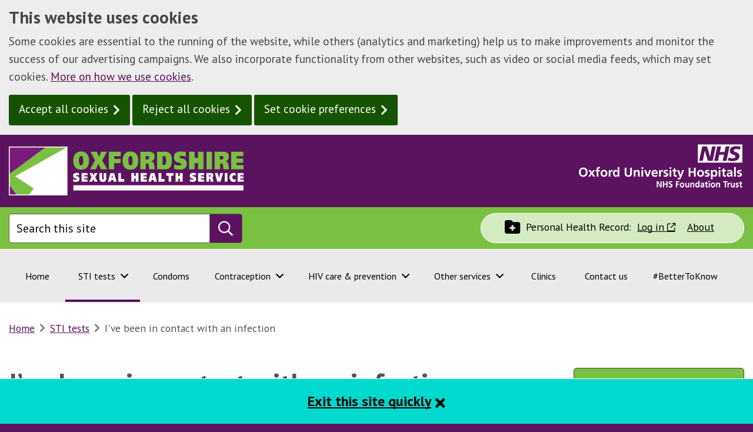

--- FILE ---
content_type: text/html; charset=UTF-8
request_url: https://www.sexualhealthoxfordshire.nhs.uk/sti/in-contact-with-an-infection/
body_size: 12715
content:
<!DOCTYPE html>

<html lang="en-GB" >
<head>
	<meta http-equiv="content-type" content="text/html; charset=UTF-8" />
	<meta name="viewport" content="width=device-width, initial-scale=1.0, minimum-scale=1.0" />
		

    
        
    <title>I&#8217;ve been in contact with an infection - Sexual Health Oxfordshire</title>
        
            
        
        
    <!-- Google Tag Manager -->
<script>(function(w,d,s,l,i){w[l]=w[l]||[];w[l].push({'gtm.start':
new Date().getTime(),event:'gtm.js'});var f=d.getElementsByTagName(s)[0],
j=d.createElement(s),dl=l!='dataLayer'?'&l='+l:'';j.async=true;j.src=
'https://www.googletagmanager.com/gtm.js?id='+i+dl;f.parentNode.insertBefore(j,f);
})(window,document,'script','dataLayer','GTM-P54VMZT8');</script>
<!-- End Google Tag Manager -->
    <link href='//fonts.googleapis.com/css?family=Roboto:400,400italic,700,700italic,300,300italic' rel='stylesheet' type='text/css'><link href='//fonts.googleapis.com/css?family=Lato:300,400' rel='stylesheet' type='text/css'>    <meta name="google-site-verification" content="rNJG7xZxc9bfwqnCf4c650cjOtSEsT2W-NvLJ7130uQ" />
<link href="https://fonts.googleapis.com/css?family=PT+Sans:400,700%7cLato:300,400&display=swap" rel="stylesheet" />
    
    <link rel="alternate" type="application/rss+xml" href="https://www.sexualhealthoxfordshire.nhs.uk/feed/" title="Sexual Health Oxfordshire latest posts" />
    <link rel="alternate" type="application/rss+xml" href="https://www.sexualhealthoxfordshire.nhs.uk/comments/feed/" title="Sexual Health Oxfordshire latest comments" />
    <link rel="pingback" href="https://www.sexualhealthoxfordshire.nhs.uk/xmlrpc.php" />

    <meta name='robots' content='max-image-preview:large' />
<link rel="alternate" title="oEmbed (JSON)" type="application/json+oembed" href="https://www.sexualhealthoxfordshire.nhs.uk/wp-json/oembed/1.0/embed?url=https%3A%2F%2Fwww.sexualhealthoxfordshire.nhs.uk%2Fsti%2Fin-contact-with-an-infection%2F" />
<link rel="alternate" title="oEmbed (XML)" type="text/xml+oembed" href="https://www.sexualhealthoxfordshire.nhs.uk/wp-json/oembed/1.0/embed?url=https%3A%2F%2Fwww.sexualhealthoxfordshire.nhs.uk%2Fsti%2Fin-contact-with-an-infection%2F&#038;format=xml" />
		
	<style id='wp-img-auto-sizes-contain-inline-css' type='text/css'>
img:is([sizes=auto i],[sizes^="auto," i]){contain-intrinsic-size:3000px 1500px}
/*# sourceURL=wp-img-auto-sizes-contain-inline-css */
</style>
<style id='wp-emoji-styles-inline-css' type='text/css'>

	img.wp-smiley, img.emoji {
		display: inline !important;
		border: none !important;
		box-shadow: none !important;
		height: 1em !important;
		width: 1em !important;
		margin: 0 0.07em !important;
		vertical-align: -0.1em !important;
		background: none !important;
		padding: 0 !important;
	}
/*# sourceURL=wp-emoji-styles-inline-css */
</style>
<style id='wp-block-library-inline-css' type='text/css'>
:root{--wp-block-synced-color:#7a00df;--wp-block-synced-color--rgb:122,0,223;--wp-bound-block-color:var(--wp-block-synced-color);--wp-editor-canvas-background:#ddd;--wp-admin-theme-color:#007cba;--wp-admin-theme-color--rgb:0,124,186;--wp-admin-theme-color-darker-10:#006ba1;--wp-admin-theme-color-darker-10--rgb:0,107,160.5;--wp-admin-theme-color-darker-20:#005a87;--wp-admin-theme-color-darker-20--rgb:0,90,135;--wp-admin-border-width-focus:2px}@media (min-resolution:192dpi){:root{--wp-admin-border-width-focus:1.5px}}.wp-element-button{cursor:pointer}:root .has-very-light-gray-background-color{background-color:#eee}:root .has-very-dark-gray-background-color{background-color:#313131}:root .has-very-light-gray-color{color:#eee}:root .has-very-dark-gray-color{color:#313131}:root .has-vivid-green-cyan-to-vivid-cyan-blue-gradient-background{background:linear-gradient(135deg,#00d084,#0693e3)}:root .has-purple-crush-gradient-background{background:linear-gradient(135deg,#34e2e4,#4721fb 50%,#ab1dfe)}:root .has-hazy-dawn-gradient-background{background:linear-gradient(135deg,#faaca8,#dad0ec)}:root .has-subdued-olive-gradient-background{background:linear-gradient(135deg,#fafae1,#67a671)}:root .has-atomic-cream-gradient-background{background:linear-gradient(135deg,#fdd79a,#004a59)}:root .has-nightshade-gradient-background{background:linear-gradient(135deg,#330968,#31cdcf)}:root .has-midnight-gradient-background{background:linear-gradient(135deg,#020381,#2874fc)}:root{--wp--preset--font-size--normal:16px;--wp--preset--font-size--huge:42px}.has-regular-font-size{font-size:1em}.has-larger-font-size{font-size:2.625em}.has-normal-font-size{font-size:var(--wp--preset--font-size--normal)}.has-huge-font-size{font-size:var(--wp--preset--font-size--huge)}.has-text-align-center{text-align:center}.has-text-align-left{text-align:left}.has-text-align-right{text-align:right}.has-fit-text{white-space:nowrap!important}#end-resizable-editor-section{display:none}.aligncenter{clear:both}.items-justified-left{justify-content:flex-start}.items-justified-center{justify-content:center}.items-justified-right{justify-content:flex-end}.items-justified-space-between{justify-content:space-between}.screen-reader-text{border:0;clip-path:inset(50%);height:1px;margin:-1px;overflow:hidden;padding:0;position:absolute;width:1px;word-wrap:normal!important}.screen-reader-text:focus{background-color:#ddd;clip-path:none;color:#444;display:block;font-size:1em;height:auto;left:5px;line-height:normal;padding:15px 23px 14px;text-decoration:none;top:5px;width:auto;z-index:100000}html :where(.has-border-color){border-style:solid}html :where([style*=border-top-color]){border-top-style:solid}html :where([style*=border-right-color]){border-right-style:solid}html :where([style*=border-bottom-color]){border-bottom-style:solid}html :where([style*=border-left-color]){border-left-style:solid}html :where([style*=border-width]){border-style:solid}html :where([style*=border-top-width]){border-top-style:solid}html :where([style*=border-right-width]){border-right-style:solid}html :where([style*=border-bottom-width]){border-bottom-style:solid}html :where([style*=border-left-width]){border-left-style:solid}html :where(img[class*=wp-image-]){height:auto;max-width:100%}:where(figure){margin:0 0 1em}html :where(.is-position-sticky){--wp-admin--admin-bar--position-offset:var(--wp-admin--admin-bar--height,0px)}@media screen and (max-width:600px){html :where(.is-position-sticky){--wp-admin--admin-bar--position-offset:0px}}

/*# sourceURL=wp-block-library-inline-css */
</style><style id='global-styles-inline-css' type='text/css'>
:root{--wp--preset--aspect-ratio--square: 1;--wp--preset--aspect-ratio--4-3: 4/3;--wp--preset--aspect-ratio--3-4: 3/4;--wp--preset--aspect-ratio--3-2: 3/2;--wp--preset--aspect-ratio--2-3: 2/3;--wp--preset--aspect-ratio--16-9: 16/9;--wp--preset--aspect-ratio--9-16: 9/16;--wp--preset--color--black: #000000;--wp--preset--color--cyan-bluish-gray: #abb8c3;--wp--preset--color--white: #ffffff;--wp--preset--color--pale-pink: #f78da7;--wp--preset--color--vivid-red: #cf2e2e;--wp--preset--color--luminous-vivid-orange: #ff6900;--wp--preset--color--luminous-vivid-amber: #fcb900;--wp--preset--color--light-green-cyan: #7bdcb5;--wp--preset--color--vivid-green-cyan: #00d084;--wp--preset--color--pale-cyan-blue: #8ed1fc;--wp--preset--color--vivid-cyan-blue: #0693e3;--wp--preset--color--vivid-purple: #9b51e0;--wp--preset--gradient--vivid-cyan-blue-to-vivid-purple: linear-gradient(135deg,rgb(6,147,227) 0%,rgb(155,81,224) 100%);--wp--preset--gradient--light-green-cyan-to-vivid-green-cyan: linear-gradient(135deg,rgb(122,220,180) 0%,rgb(0,208,130) 100%);--wp--preset--gradient--luminous-vivid-amber-to-luminous-vivid-orange: linear-gradient(135deg,rgb(252,185,0) 0%,rgb(255,105,0) 100%);--wp--preset--gradient--luminous-vivid-orange-to-vivid-red: linear-gradient(135deg,rgb(255,105,0) 0%,rgb(207,46,46) 100%);--wp--preset--gradient--very-light-gray-to-cyan-bluish-gray: linear-gradient(135deg,rgb(238,238,238) 0%,rgb(169,184,195) 100%);--wp--preset--gradient--cool-to-warm-spectrum: linear-gradient(135deg,rgb(74,234,220) 0%,rgb(151,120,209) 20%,rgb(207,42,186) 40%,rgb(238,44,130) 60%,rgb(251,105,98) 80%,rgb(254,248,76) 100%);--wp--preset--gradient--blush-light-purple: linear-gradient(135deg,rgb(255,206,236) 0%,rgb(152,150,240) 100%);--wp--preset--gradient--blush-bordeaux: linear-gradient(135deg,rgb(254,205,165) 0%,rgb(254,45,45) 50%,rgb(107,0,62) 100%);--wp--preset--gradient--luminous-dusk: linear-gradient(135deg,rgb(255,203,112) 0%,rgb(199,81,192) 50%,rgb(65,88,208) 100%);--wp--preset--gradient--pale-ocean: linear-gradient(135deg,rgb(255,245,203) 0%,rgb(182,227,212) 50%,rgb(51,167,181) 100%);--wp--preset--gradient--electric-grass: linear-gradient(135deg,rgb(202,248,128) 0%,rgb(113,206,126) 100%);--wp--preset--gradient--midnight: linear-gradient(135deg,rgb(2,3,129) 0%,rgb(40,116,252) 100%);--wp--preset--font-size--small: 13px;--wp--preset--font-size--medium: 20px;--wp--preset--font-size--large: 36px;--wp--preset--font-size--x-large: 42px;--wp--preset--spacing--20: 0.44rem;--wp--preset--spacing--30: 0.67rem;--wp--preset--spacing--40: 1rem;--wp--preset--spacing--50: 1.5rem;--wp--preset--spacing--60: 2.25rem;--wp--preset--spacing--70: 3.38rem;--wp--preset--spacing--80: 5.06rem;--wp--preset--shadow--natural: 6px 6px 9px rgba(0, 0, 0, 0.2);--wp--preset--shadow--deep: 12px 12px 50px rgba(0, 0, 0, 0.4);--wp--preset--shadow--sharp: 6px 6px 0px rgba(0, 0, 0, 0.2);--wp--preset--shadow--outlined: 6px 6px 0px -3px rgb(255, 255, 255), 6px 6px rgb(0, 0, 0);--wp--preset--shadow--crisp: 6px 6px 0px rgb(0, 0, 0);}:where(.is-layout-flex){gap: 0.5em;}:where(.is-layout-grid){gap: 0.5em;}body .is-layout-flex{display: flex;}.is-layout-flex{flex-wrap: wrap;align-items: center;}.is-layout-flex > :is(*, div){margin: 0;}body .is-layout-grid{display: grid;}.is-layout-grid > :is(*, div){margin: 0;}:where(.wp-block-columns.is-layout-flex){gap: 2em;}:where(.wp-block-columns.is-layout-grid){gap: 2em;}:where(.wp-block-post-template.is-layout-flex){gap: 1.25em;}:where(.wp-block-post-template.is-layout-grid){gap: 1.25em;}.has-black-color{color: var(--wp--preset--color--black) !important;}.has-cyan-bluish-gray-color{color: var(--wp--preset--color--cyan-bluish-gray) !important;}.has-white-color{color: var(--wp--preset--color--white) !important;}.has-pale-pink-color{color: var(--wp--preset--color--pale-pink) !important;}.has-vivid-red-color{color: var(--wp--preset--color--vivid-red) !important;}.has-luminous-vivid-orange-color{color: var(--wp--preset--color--luminous-vivid-orange) !important;}.has-luminous-vivid-amber-color{color: var(--wp--preset--color--luminous-vivid-amber) !important;}.has-light-green-cyan-color{color: var(--wp--preset--color--light-green-cyan) !important;}.has-vivid-green-cyan-color{color: var(--wp--preset--color--vivid-green-cyan) !important;}.has-pale-cyan-blue-color{color: var(--wp--preset--color--pale-cyan-blue) !important;}.has-vivid-cyan-blue-color{color: var(--wp--preset--color--vivid-cyan-blue) !important;}.has-vivid-purple-color{color: var(--wp--preset--color--vivid-purple) !important;}.has-black-background-color{background-color: var(--wp--preset--color--black) !important;}.has-cyan-bluish-gray-background-color{background-color: var(--wp--preset--color--cyan-bluish-gray) !important;}.has-white-background-color{background-color: var(--wp--preset--color--white) !important;}.has-pale-pink-background-color{background-color: var(--wp--preset--color--pale-pink) !important;}.has-vivid-red-background-color{background-color: var(--wp--preset--color--vivid-red) !important;}.has-luminous-vivid-orange-background-color{background-color: var(--wp--preset--color--luminous-vivid-orange) !important;}.has-luminous-vivid-amber-background-color{background-color: var(--wp--preset--color--luminous-vivid-amber) !important;}.has-light-green-cyan-background-color{background-color: var(--wp--preset--color--light-green-cyan) !important;}.has-vivid-green-cyan-background-color{background-color: var(--wp--preset--color--vivid-green-cyan) !important;}.has-pale-cyan-blue-background-color{background-color: var(--wp--preset--color--pale-cyan-blue) !important;}.has-vivid-cyan-blue-background-color{background-color: var(--wp--preset--color--vivid-cyan-blue) !important;}.has-vivid-purple-background-color{background-color: var(--wp--preset--color--vivid-purple) !important;}.has-black-border-color{border-color: var(--wp--preset--color--black) !important;}.has-cyan-bluish-gray-border-color{border-color: var(--wp--preset--color--cyan-bluish-gray) !important;}.has-white-border-color{border-color: var(--wp--preset--color--white) !important;}.has-pale-pink-border-color{border-color: var(--wp--preset--color--pale-pink) !important;}.has-vivid-red-border-color{border-color: var(--wp--preset--color--vivid-red) !important;}.has-luminous-vivid-orange-border-color{border-color: var(--wp--preset--color--luminous-vivid-orange) !important;}.has-luminous-vivid-amber-border-color{border-color: var(--wp--preset--color--luminous-vivid-amber) !important;}.has-light-green-cyan-border-color{border-color: var(--wp--preset--color--light-green-cyan) !important;}.has-vivid-green-cyan-border-color{border-color: var(--wp--preset--color--vivid-green-cyan) !important;}.has-pale-cyan-blue-border-color{border-color: var(--wp--preset--color--pale-cyan-blue) !important;}.has-vivid-cyan-blue-border-color{border-color: var(--wp--preset--color--vivid-cyan-blue) !important;}.has-vivid-purple-border-color{border-color: var(--wp--preset--color--vivid-purple) !important;}.has-vivid-cyan-blue-to-vivid-purple-gradient-background{background: var(--wp--preset--gradient--vivid-cyan-blue-to-vivid-purple) !important;}.has-light-green-cyan-to-vivid-green-cyan-gradient-background{background: var(--wp--preset--gradient--light-green-cyan-to-vivid-green-cyan) !important;}.has-luminous-vivid-amber-to-luminous-vivid-orange-gradient-background{background: var(--wp--preset--gradient--luminous-vivid-amber-to-luminous-vivid-orange) !important;}.has-luminous-vivid-orange-to-vivid-red-gradient-background{background: var(--wp--preset--gradient--luminous-vivid-orange-to-vivid-red) !important;}.has-very-light-gray-to-cyan-bluish-gray-gradient-background{background: var(--wp--preset--gradient--very-light-gray-to-cyan-bluish-gray) !important;}.has-cool-to-warm-spectrum-gradient-background{background: var(--wp--preset--gradient--cool-to-warm-spectrum) !important;}.has-blush-light-purple-gradient-background{background: var(--wp--preset--gradient--blush-light-purple) !important;}.has-blush-bordeaux-gradient-background{background: var(--wp--preset--gradient--blush-bordeaux) !important;}.has-luminous-dusk-gradient-background{background: var(--wp--preset--gradient--luminous-dusk) !important;}.has-pale-ocean-gradient-background{background: var(--wp--preset--gradient--pale-ocean) !important;}.has-electric-grass-gradient-background{background: var(--wp--preset--gradient--electric-grass) !important;}.has-midnight-gradient-background{background: var(--wp--preset--gradient--midnight) !important;}.has-small-font-size{font-size: var(--wp--preset--font-size--small) !important;}.has-medium-font-size{font-size: var(--wp--preset--font-size--medium) !important;}.has-large-font-size{font-size: var(--wp--preset--font-size--large) !important;}.has-x-large-font-size{font-size: var(--wp--preset--font-size--x-large) !important;}
/*# sourceURL=global-styles-inline-css */
</style>

<style id='classic-theme-styles-inline-css' type='text/css'>
/*! This file is auto-generated */
.wp-block-button__link{color:#fff;background-color:#32373c;border-radius:9999px;box-shadow:none;text-decoration:none;padding:calc(.667em + 2px) calc(1.333em + 2px);font-size:1.125em}.wp-block-file__button{background:#32373c;color:#fff;text-decoration:none}
/*# sourceURL=/wp-includes/css/classic-themes.min.css */
</style>
<link rel='stylesheet' id='zz9pza-theme-utilities-styles-css' href='https://www.sexualhealthoxfordshire.nhs.uk/wp-content/plugins/zz9pza-theme-utilities/css/zz9pza-theme-utilities.css?ver=6.9' type='text/css' media='all' />
<link rel='stylesheet' id='main-styles-css' href='https://www.sexualhealthoxfordshire.nhs.uk/wp-content/themes/sexual-health-oxfordshire/css/main.css?ver=3.9.7' type='text/css' media='all' />
<link rel='stylesheet' id='wp-paginate-css' href='https://www.sexualhealthoxfordshire.nhs.uk/wp-content/plugins/wp-paginate/css/wp-paginate.css?ver=2.2.4' type='text/css' media='screen' />
<script type="text/javascript" src="https://www.sexualhealthoxfordshire.nhs.uk/wp-includes/js/jquery/jquery.min.js?ver=3.7.1" id="jquery-core-js"></script>
<script type="text/javascript" src="https://www.sexualhealthoxfordshire.nhs.uk/wp-includes/js/jquery/jquery-migrate.min.js?ver=3.4.1" id="jquery-migrate-js"></script>
<script type="text/javascript" src="https://www.sexualhealthoxfordshire.nhs.uk/wp-content/themes/zem2/js/zem2.js?ver=3.9.7" id="main_script-js"></script>
<link rel="https://api.w.org/" href="https://www.sexualhealthoxfordshire.nhs.uk/wp-json/" /><link rel="alternate" title="JSON" type="application/json" href="https://www.sexualhealthoxfordshire.nhs.uk/wp-json/wp/v2/pages/259" /><link rel="canonical" href="https://www.sexualhealthoxfordshire.nhs.uk/sti/in-contact-with-an-infection/" />
<link rel='shortlink' href='https://www.sexualhealthoxfordshire.nhs.uk/?p=259' />
</head>
    
    <body class="wp-singular page-template-default page page-id-259 page-child parent-pageid-9 wp-embed-responsive wp-theme-zem2 wp-child-theme-sexual-health-oxfordshire">
        <header>
            <a href="https://www.bbc.co.uk/weather" class="leave-this-site aqua">Exit this site quickly<i class="zem2-icon-times"></i></a>            <a href="#content" class="skip-link">Skip to content</a>
            <section aria-label="privacy-consent">
                <div class="trillian-cookie-consent-banner">
                <noscript>
                    <div class="grid-container">
                        <div class="trillian-cookie-consent-banner-inner grid-x">
                            <div class="tpc2-banner-content cell">
                                <h2 class="tpc2-banner-heading">This website uses cookies</h2>
                                <div class="tpc2-banner-description">
                                    Some cookies are essential to the running of the website, while others (analytics and marketing) help us to make improvements and monitor the success of our advertising campaigns. We also incorporate functionality from other websites, such as video or social media feeds, which may set cookies.                                </div>
                                <a href="/about-this-website/privacy#ctl-panel" class="tpc2-banner-button">Set cookie preferences</a>
                            </div>
                        </div>                      
                    </div>
                </noscript>
            </div>
    </section>
            
<div id="header-outer">
    <div id="header" >
        <div class="grid-container">
    <div class="grid-x">
        <div class="cell medium-6 medium-order-3">
            <div class="ouh-logo">
                <img class="ouh-right" src="https://www.sexualhealthoxfordshire.nhs.uk/wp-content/themes/sexual-health-oxfordshire/images/ouh-logo-white-right-aligned.png" alt="Oxford University Hospitals NHS Foundation Trust" />
                <img class="ouh-left" src="https://www.sexualhealthoxfordshire.nhs.uk/wp-content/themes/sexual-health-oxfordshire/images/ouh-ft-logo-white.png"  alt="Oxford University Hospitals NHS Foundation Trust" />
                
            </div>
        </div>
        
        <div class="cell medium-6 medium-order-1">
            <div class="logo">
                <a href="https://www.sexualhealthoxfordshire.nhs.uk">
                    <img src="https://www.sexualhealthoxfordshire.nhs.uk/wp-content/themes/sexual-health-oxfordshire/images/oxford-sexualhealth-logo.png" alt="Oxfordshire Sexual Health Service - Home"/>
                </a>
            </div>
            
        </div>

        <!-- .columns -->
    </div><!-- .row -->

</div>
<div class="global-search-bar-wrapper-outer">
    <div class="grid-container">
        <div class="grid-x grid-margin-x">
            <div class="cell medium-4">
                <div class="global-search-box-wrapper">
                    
<form method="get" id="searchform" class="trillian-tall-search-box trillian-primary" action="https://www.sexualhealthoxfordshire.nhs.uk/" >
    <label>
        <span class="global-search-label-text">Search this site</span>
        <input type="search" name="s" id="global-search" class="global-search-input">
    </label>
    <button type="submit" value="GO" id="searchsubmit" aria-label="Search" class="search-button" ><span>Search</span></button>
</form>                </div>
            </div>  
            <div class="cell medium-auto">
                <div class="phr-wrapper">
                    <span class="phr-title"><i class="sho-icon-folder-medical phr-icon"></i>Personal Health Record:</span>
                    <a href="//phr.sexualhealthoxfordshire.nhs.uk" class="external-link" aria-label="Log in to your Personal Health Record">Log&nbsp;in&nbsp;<i class="sho-icon-arrow-up-right-from-square"></i></a>
                    <a href="/phr" aria-label="About your Personal Health Record">About</a>
                </div>
            </div>          
        </div>
        

    </div>
    
</div>
    </div><!-- #header -->
</div><!-- #header-outer -->

<nav aria-label="Global">
    <div id="global-navigation-outer">
        <div class="grid-container">
            <div id="global-navigation" class="grid-x">
                <div class="cell">
<noscript><div id="noscript-global-nav"><ul id="mega-menu-no-script"><li><a href="https://www.sexualhealthoxfordshire.nhs.uk" >Home</a></li><li ><a href="https://www.sexualhealthoxfordshire.nhs.uk/sti">STI tests</a></li><!-- STI tests --><li ><a href="https://www.sexualhealthoxfordshire.nhs.uk/condoms">Condoms</a></li><!-- Condoms --><li ><a href="https://www.sexualhealthoxfordshire.nhs.uk/contraception">Contraception</a></li><!-- Contraception --><li ><a href="https://www.sexualhealthoxfordshire.nhs.uk/hiv">HIV care & prevention</a></li><!-- HIV care & prevention --><li ><a href="https://www.sexualhealthoxfordshire.nhs.uk/services">Other services</a></li><!-- Other services --><li ><a href="https://www.sexualhealthoxfordshire.nhs.uk/clinics">Clinics</a></li><!-- Clinics --><li ><a href="https://www.sexualhealthoxfordshire.nhs.uk/contact">Contact us</a></li><!-- Contact us --><li ><a href="https://www.sexualhealthoxfordshire.nhs.uk/bettertoknow">#BetterToKnow</a></li><!-- #BetterToKnow --></ul><!--#mega-menu--></div></noscript>                    <div id="trillian-global-nav2"></div>

                </div><!-- .cell -->
            </div><!-- #global-navigation .grid-x grid-margin-x -->
        </div>

    </div><!-- #global-navigation-outer -->
</nav>


            <section aria-label="IE Warning">
                <!-- old ie warning -->
                <div class="zem-ie-warning">
                    <div class="grid-x grid-margin-x">
                        <div class="cell ie-warning-content">
                            This site has been optimized to work with modern browsers and does not fully support your version of Internet Explorer.
                        </div>
                    </div>
                </div>    
            </section>

                        
                    </header>

                    <nav aria-label="breadcrumbs">
                <div id="breadcrumbs-outer">
                    <div class="grid-container">
                        <div id="breadcrumbs" class="grid-x grid-margin-x"  >
                            <div class="breadcrumbs-wrapper cell">
                                <a href="https://www.sexualhealthoxfordshire.nhs.uk" class="breadcrumb-link-item">Home</a><span class="breadcrumb-separator"><span class="trillian-hidden">breadcrumb separator</span></span><a href="https://www.sexualhealthoxfordshire.nhs.uk/sti/" class="breadcrumb-link-item ie-fix">STI tests</a><span class="breadcrumb-separator"><span class="trillian-hidden">breadcrumb separator</span></span><span class="breadcrumb-current-item">I've been in contact with an infection</span>                            </div><!-- .breadcrumbs-wrapper -->
                        </div><!-- 'breadcrumbs .container -->
                    </div>

                </div><!-- #breadcrumbs-outer -->  
            </nav>
        


        <div class="container-outer">
            <div id="content" class="main-content-wrapper hfeed">



<div class="grid-container">
    <div class="grid-x grid-margin-x">
        <div id="content-area" class="medium-8 large-9 cell">
            <div class="formatting-panel">
                                                <main>
                    <article>
                        <div id="post-259" class="post-259 page type-page status-publish hentry">
                            <header>
                                <h1 class="entry-title">I&#8217;ve been in contact with an infection</h1>
                                        <nav aria-label="in this page">
            <div class="in-this-page-wrapper"></div>
        </nav>

        <script language="JavaScript">
        <!--
            if (typeof jQuery !== 'undefined') {
                // jQuery is available
                jQuery(document).ready( function() {

                    var found = false;

                    if ("a[id]".length > 0){
                        var label = jQuery("<p class='in-this-page'>In this page:</p>").appendTo(".in-this-page-wrapper");
                        var buttonsDiv = jQuery("<div class='anchor-buttons'></div>").appendTo(".in-this-page-wrapper");


                        jQuery("a[id]").each(function(i) {
                            var excludedAnchors = ',cfr-goto-finder'.split(',');
                            //console.log(excludedAnchors);
                            //console.log(excludedAnchors.indexOf(jQuery(this).attr('id')));
                            if (excludedAnchors.indexOf(jQuery(this).attr('id')) == -1){
                                var div = jQuery("<div>").appendTo(buttonsDiv);
                                var text = "";
                                if (jQuery(this).prev().length > 0){
                                    text = jQuery(this).prev().text();
                                }
                                else {
                                    if (jQuery(this).next().length > 0){
                                        text = jQuery(this).next().text();
                                    }
                                    else {
                                        text = jQuery(this).parent().text();
                                    }
                                }

                                if (text.length > 100){
                                    text = text.substring(0, 100) + "&hellip;"
                                }

                                jQuery("<a href='#" + jQuery(this).attr('id') + "' class='button small'>" + text + "</a>").appendTo(div);
                                found = true;
                            }
                        });

                    }
                    if (!found) {
                        jQuery('.in-this-page-wrapper').remove();
                    }
                });

            }
            // -->
         </script>

                            </header>

                            <div class="entry-content">
                                        
        <div class="trillian-large intro-paragraph">
            <p>If you have been told that somebody you have had sex with has an STI, it is important to get tested.</p>
        </div>

                                <p>It helps if you can tell us:</p>
<ul>
<li>what infection you have been in contact with</li>
<li>what treatment your sexual partner received</li>
</ul>
<p>If you can, <strong>do not have sex</strong> until we know whether you have the infection.</p>
<p>Please book a telephone appointment; you will then be given a clinic appointment if necessary.</p>
<a href="/contact/appointments" class="book-appointment link-button">
                                <div class="service-button-icon">
                                    <span>
                                        <i class="sho-icon-calendar-clock"></i>
                                    </span>
                                </div>

                                <div class="link-text"><span>Book an appointment</span></div>
                        </a>
<h2>HIV</h2>
<p>If you think you have been in contact with HIV, it is important to <strong>seek help as soon as possible</strong> as you may need post-exposure prophylaxis after sexual exposure (PEPSE). See <a href="/hiv/pepse/">PEPSE</a> for details.</p>
                                                                                            </div><!-- .entry-content -->

                            <footer>
    <div class="content-footer entry-meta">
        Last update: <span class="entry-date">11<sup>th</sup> March 2023 at 14:10</span>
            </div><!-- #content-footer -->
</footer>
                        </div><!-- #post-259 -->

                                            </article>
                </main>
            </div>

        </div>

                    <div class="cell medium-4 large-3">
                <aside>
    <nav aria-label="Secondary">
                <div id="sub-navigation"></div>
    <noscript><div class="noscript-subnav"><ul></ul><a href="https://www.sexualhealthoxfordshire.nhs.uk/sti/" >Back to STI tests</a></div></noscript>    
            <div id="section-nav-source" style="display:none;" data-trillian-source-for="#sub-navigation">
                <ul id="subnav-source"><li><a href="https://www.sexualhealthoxfordshire.nhs.uk" >Home</a></li><li ><a href="https://www.sexualhealthoxfordshire.nhs.uk/sti">STI tests</a><ul><li class="page_item page-item-309 level-1"  ><a href="https://www.sexualhealthoxfordshire.nhs.uk/sti/infections-we-test-for/">Infections we test for</a></li>
<li class="page_item page-item-242 page_item_has_children level-1"  ><a href="https://www.sexualhealthoxfordshire.nhs.uk/sti/kits/">Online testing (self-test kits)</a>
<ul class='children'>
	<li class="page_item page-item-405 level-2"  ><a href="https://www.sexualhealthoxfordshire.nhs.uk/sti/kits/blood-sample/">Blood sample instructions</a></li>
	<li class="page_item page-item-401 level-2"  ><a href="https://www.sexualhealthoxfordshire.nhs.uk/sti/kits/rectal-swab/">Rectal swab instructions</a></li>
	<li class="page_item page-item-406 level-2"  ><a href="https://www.sexualhealthoxfordshire.nhs.uk/sti/kits/throat-swab/">Throat swab instructions</a></li>
	<li class="page_item page-item-407 level-2"  ><a href="https://www.sexualhealthoxfordshire.nhs.uk/sti/kits/urine-sample/">Urine sample instructions</a></li>
	<li class="page_item page-item-402 level-2"  ><a href="https://www.sexualhealthoxfordshire.nhs.uk/sti/kits/vaginal-swab/">Vaginal swab instructions</a></li>
	<li class="page_item page-item-1335 level-2"  ><a href="https://www.sexualhealthoxfordshire.nhs.uk/sti/kits/non-cisgender/">Which tests to use for non-cisgender individuals</a></li>
</ul>
</li>
<li class="page_item page-item-243 level-1"  ><a href="https://www.sexualhealthoxfordshire.nhs.uk/sti/testing-symptoms-concerns/">I have symptoms of infection</a></li>
<li class="page_item page-item-259 current_page_item level-1"  ><a href="https://www.sexualhealthoxfordshire.nhs.uk/sti/in-contact-with-an-infection/">I&#8217;ve been in contact with an infection</a></li>
<li class="page_item page-item-244 level-1"  ><a href="https://www.sexualhealthoxfordshire.nhs.uk/sti/testing-no-symptoms/">I want a test and have no symptoms / concerns</a></li>
<li class="page_item page-item-286 level-1"  ><a href="https://www.sexualhealthoxfordshire.nhs.uk/sti/incubation-periods/">How long should I wait before I test?</a></li>
<li class="page_item page-item-546 level-1"  ><a href="https://www.sexualhealthoxfordshire.nhs.uk/sti/test-results/">Test results</a></li>
<li class="page_item page-item-320 level-1"  ><a href="https://www.sexualhealthoxfordshire.nhs.uk/sti/who-will-you-tell/">Who will you tell if I have an infection?</a></li>
</ul></li><li ><a href="https://www.sexualhealthoxfordshire.nhs.uk/condoms">Condoms</a><ul></ul></li><li ><a href="https://www.sexualhealthoxfordshire.nhs.uk/contraception">Contraception</a><ul><li class="page_item page-item-130 level-1"  ><a href="https://www.sexualhealthoxfordshire.nhs.uk/contraception/emergency-contraception/">Emergency contraception</a></li>
<li class="page_item page-item-245 level-1"  ><a href="https://www.sexualhealthoxfordshire.nhs.uk/contraception/pill/">Contraceptive pills and patches</a></li>
<li class="page_item page-item-246 level-1"  ><a href="https://www.sexualhealthoxfordshire.nhs.uk/contraception/injections/">Contraceptive injection</a></li>
<li class="page_item page-item-131 level-1"  ><a href="https://www.sexualhealthoxfordshire.nhs.uk/contraception/implants/">Implants</a></li>
<li class="page_item page-item-132 level-1"  ><a href="https://www.sexualhealthoxfordshire.nhs.uk/contraception/coils-iud-ius/">Coils / IUD / IUS</a></li>
<li class="page_item page-item-247 level-1"  ><a href="https://www.sexualhealthoxfordshire.nhs.uk/contraception/other/">Other forms of contraception</a></li>
<li class="page_item page-item-241 level-1"  ><a href="https://www.sexualhealthoxfordshire.nhs.uk/contraception/unplanned-pregnancy/">Unplanned pregnancy</a></li>
</ul></li><li ><a href="https://www.sexualhealthoxfordshire.nhs.uk/hiv">HIV care & prevention</a><ul><li class="page_item page-item-1534 level-1"  ><a href="https://www.sexualhealthoxfordshire.nhs.uk/hiv/hiv-testing/">Testing for HIV</a></li>
<li class="page_item page-item-21 level-1"  ><a href="https://www.sexualhealthoxfordshire.nhs.uk/hiv/pepse/">PEPSE</a></li>
<li class="page_item page-item-22 level-1"  ><a href="https://www.sexualhealthoxfordshire.nhs.uk/hiv/prep/">PrEP</a></li>
<li class="page_item page-item-280 level-1"  ><a href="https://www.sexualhealthoxfordshire.nhs.uk/hiv/u-u/">U=U</a></li>
<li class="page_item page-item-24 level-1"  ><a href="https://www.sexualhealthoxfordshire.nhs.uk/hiv/care/">HIV care</a></li>
</ul></li><li ><a href="https://www.sexualhealthoxfordshire.nhs.uk/services">Other services</a><ul><li class="page_item page-item-795 level-1"  ><a href="https://www.sexualhealthoxfordshire.nhs.uk/services/clinic-u/">Clinic U (an inclusion health clinic)</a></li>
<li class="page_item page-item-1640 level-1"  ><a href="https://www.sexualhealthoxfordshire.nhs.uk/services/domestic-abuse/">Domestic abuse support services</a></li>
<li class="page_item page-item-310 level-1"  ><a href="https://www.sexualhealthoxfordshire.nhs.uk/services/genital-dermatology/">Genital dermatology (skin problems)</a></li>
<li class="page_item page-item-353 level-1"  ><a href="https://www.sexualhealthoxfordshire.nhs.uk/services/outreach/">Outreach services</a></li>
<li class="page_item page-item-312 page_item_has_children level-1"  ><a href="https://www.sexualhealthoxfordshire.nhs.uk/services/psychosexual-therapy/">Psychosexual therapy</a>
<ul class='children'>
	<li class="page_item page-item-1723 level-2"  ><a href="https://www.sexualhealthoxfordshire.nhs.uk/services/psychosexual-therapy/sexual-function/">Sexual function and sexual problems</a></li>
	<li class="page_item page-item-1724 level-2"  ><a href="https://www.sexualhealthoxfordshire.nhs.uk/services/psychosexual-therapy/vaginismus-and-vulval-pain/">Painful sex for people with a vulva and vagina</a></li>
	<li class="page_item page-item-1725 level-2"  ><a href="https://www.sexualhealthoxfordshire.nhs.uk/services/psychosexual-therapy/desire-arousal/">Lack of desire and / or arousal</a></li>
	<li class="page_item page-item-1726 level-2"  ><a href="https://www.sexualhealthoxfordshire.nhs.uk/services/psychosexual-therapy/erectile-dysfunction/">Erectile dysfunction</a></li>
	<li class="page_item page-item-1727 level-2"  ><a href="https://www.sexualhealthoxfordshire.nhs.uk/services/psychosexual-therapy/ejaculation/">Ejaculation problems</a></li>
	<li class="page_item page-item-1728 level-2"  ><a href="https://www.sexualhealthoxfordshire.nhs.uk/services/psychosexual-therapy/orgasm/">Difficulty having an orgasm</a></li>
	<li class="page_item page-item-1729 level-2"  ><a href="https://www.sexualhealthoxfordshire.nhs.uk/services/psychosexual-therapy/sex-and-cancer/">Sex and cancer</a></li>
	<li class="page_item page-item-1730 level-2"  ><a href="https://www.sexualhealthoxfordshire.nhs.uk/services/psychosexual-therapy/gender-identity-sexual-orientation/">Gender identity and sexual orientation</a></li>
	<li class="page_item page-item-1731 level-2"  ><a href="https://www.sexualhealthoxfordshire.nhs.uk/services/psychosexual-therapy/sex-addiction/">Sex addiction</a></li>
</ul>
</li>
<li class="page_item page-item-313 level-1"  ><a href="https://www.sexualhealthoxfordshire.nhs.uk/services/sexual-assault/">Sexual assault support services</a></li>
<li class="page_item page-item-316 level-1"  ><a href="https://www.sexualhealthoxfordshire.nhs.uk/services/vaccines/">Vaccines</a></li>
<li class="page_item page-item-317 level-1"  ><a href="https://www.sexualhealthoxfordshire.nhs.uk/services/vulval-pain-management/">Vulval pain management</a></li>
<li class="page_item page-item-473 page_item_has_children level-1"  ><a href="https://www.sexualhealthoxfordshire.nhs.uk/services/advice-and-support/">Advice and support</a>
<ul class='children'>
	<li class="page_item page-item-464 level-2"  ><a href="https://www.sexualhealthoxfordshire.nhs.uk/services/advice-and-support/fgc/">Female genital cutting</a></li>
	<li class="page_item page-item-475 level-2"  ><a href="https://www.sexualhealthoxfordshire.nhs.uk/services/advice-and-support/planning-a-pregnancy/">Pregnancy</a></li>
</ul>
</li>
</ul></li><li ><a href="https://www.sexualhealthoxfordshire.nhs.uk/clinics">Clinics</a><ul></ul></li><li ><a href="https://www.sexualhealthoxfordshire.nhs.uk/contact">Contact us</a><ul><li class="page_item page-item-861 level-1"  ><a href="https://www.sexualhealthoxfordshire.nhs.uk/contact/appointments/">Appointments</a></li>
</ul></li><li ><a href="https://www.sexualhealthoxfordshire.nhs.uk/bettertoknow">#BetterToKnow</a><ul></ul></li><li ><a href="https://www.sexualhealthoxfordshire.nhs.uk/phr">About your Personal Health Record</a><ul></ul></li><li ><a href="https://www.sexualhealthoxfordshire.nhs.uk/confidentiality">Confidentiality and safeguarding</a><ul></ul></li><li ><a href="https://www.sexualhealthoxfordshire.nhs.uk/inclusion">Inclusion</a><ul><li class="page_item page-item-376 level-1"  ><a href="https://www.sexualhealthoxfordshire.nhs.uk/inclusion/learning-disabilities/">Learning disabilities</a></li>
<li class="page_item page-item-315 level-1"  ><a href="https://www.sexualhealthoxfordshire.nhs.uk/inclusion/lgbtq/">LGBTQ+</a></li>
<li class="page_item page-item-318 level-1"  ><a href="https://www.sexualhealthoxfordshire.nhs.uk/inclusion/young-people/">Young people (under 18s)</a></li>
</ul></li><li ><a href="https://www.sexualhealthoxfordshire.nhs.uk/professionals">For professionals</a><ul><li class="page_item page-item-348 level-1"  ><a href="https://www.sexualhealthoxfordshire.nhs.uk/professionals/training/">Training courses</a></li>
<li class="page_item page-item-393 level-1"  ><a href="https://www.sexualhealthoxfordshire.nhs.uk/professionals/referrals/">Referrals</a></li>
</ul></li><li ><a href="https://www.sexualhealthoxfordshire.nhs.uk/leaflets">Leaflets</a><ul></ul></li><li ><a href="https://www.sexualhealthoxfordshire.nhs.uk/announcements">Announcements</a><ul></ul></li><li ><a href="https://www.sexualhealthoxfordshire.nhs.uk/about-this-website">About this website</a><ul><li class="page_item page-item-186 level-1"  ><a href="https://www.sexualhealthoxfordshire.nhs.uk/about-this-website/accessibility/">Accessibility statement</a></li>
<li class="page_item page-item-1546 level-1"  ><a href="https://www.sexualhealthoxfordshire.nhs.uk/about-this-website/online-safety/">How to stay safe online</a></li>
<li class="page_item page-item-187 level-1"  ><a href="https://www.sexualhealthoxfordshire.nhs.uk/about-this-website/privacy/">Privacy &#038; cookies</a></li>
<li class="page_item page-item-188 level-1"  ><a href="https://www.sexualhealthoxfordshire.nhs.uk/about-this-website/terms/">Terms of use</a></li>
</ul></li></ul><!--#subnav-source-->            </div>
            <script language="javascript" type="text/javascript">
                var options = {
                     sourceTag: '#section-nav-source'
                    ,backLinkPosition: 'bottom'

                }
                trillianSubNav('#sub-navigation', options);
            </script>
    </nav>
<section aria-label="widgets after sub nav"><div id="custom_html-9" class="widget_text widget widget_custom_html after-sub-nav"><h2 class="widgettitle">Leaflets</h2>
<div class="textwidget custom-html-widget"><p>To view our patient information leaflets, plus leaflets and resources from other websites, go to:</p>
<p>
	<a href="/leaflets/" class="button">Leaflets</a>
</p></div></div></section></aside>
            </div>
            </div><!-- .grid-x -->
</div>


	</div><!-- .main-content-wrapper (from header.php) -->
</div><!-- .container-outer-->

<footer>
        <div class="footer-online-buttons">
        <div class="grid-container">
                                    <h2>I want to&#8230; </h2>

        <div class="grid-x grid-margin-x grid-margin-y same-height-row">
            <div class="cell medium-6 xlarge-3">
                <div class="online-services-box same-height-element">
                    <a href="/contact/appointments" class="same-height-element">

                        <div class="online-service-icon online-service-icon-default">
                            <span class="stacked-icon">
                                <i class="sho-icon-calendar-clock"></i>
                            </span>
                        </div>
                        <div class="online-service-title">Book an appointment</div>
                    </a>
                </div>
            </div>
            <div class="cell medium-6 xlarge-3">
                <div class="online-services-box ">
                    <a href="/sti/kits/" class="same-height-element">
                        <div class="online-service-icon online-service-icon-phone-to-home"> 
                            <span class="stacked-icon">
                                <i class="sho-icon-phone-to-home-no-border-bold-phone-only"></i>
                                <i class="sho-icon-phone-to-home-no-border-bold-house-only"></i>
                            </span>
                        </div>

                        <div class="online-service-title">Order a free STI self-test kit</div>
                    </a>
                </div>
            </div>
            <div class="cell medium-6 xlarge-3">
                <div class="online-services-box">
                    <a href="/clinics/" class="same-height-element">
                        <div class="online-service-icon online-service-icon-green">
                            <span class="stacked-icon">
                                <i class="sho-icon-clinic-medical"></i>
                            </span>

                        </div>
                        <div class="online-service-title">Find a clinic</div>

                    </a>
                </div>
            </div>
            <div class="cell medium-6 xlarge-3">
                <div class="online-services-box">
                    <a href="/condoms/" class="same-height-element">
                        <div class="online-service-icon online-service-icon-default">
                            <span class="stacked-icon">
                                <i class="sho-icon-condom"></i>
                            </span>

                        </div>
                        <div class="online-service-title">Get free condoms</div>

                    </a>
                </div>
            </div>
        </div>


                    </div>
    </div>


        <div id="footer-menus-outer">
        <div class="grid-container">
            <div id="footer-menus" class="grid-x grid-margin-x">
                <div class="medium-6 large-4 cell"><div id="custom_html-3" class="widget_text widget widget_custom_html"><h2 class="widgettitle">Clinics</h2>
<div class="textwidget custom-html-widget"><ul>
	<li><a href="/clinics/abingdon/" aria-label="Abingdon clinic">Abingdon</a></li>
	<li><a href="/clinics/banbury/" aria-label="Banbury clinic">Banbury</a></li>
	<li><a href="/clinics/bicester/" aria-label="Bicester clinic">Bicester</a></li>
	<li><a href="/clinics/didcot/"  aria-label="Didcot clinic">Didcot</a></li>
	<li><a href="/clinics/east-oxford/"  aria-label="East Oxford (Rectory Road) clinic">East Oxford (Rectory Road)</a></li>
		<li><a href="/clinics/kidlington/"  aria-label="Kidlington clinic">Kidlington</a></li>
	<li><a href="/clinics/oxford/" aria-label="Oxford (Churchill Hospital) clinic">Oxford (Churchill Hospital)</a></li>
	<li><a href="/clinics/wantage/"  aria-label="Wantage clinic">Wantage</a></li>
	<li><a href="/clinics/witney/"  aria-label="Witney clinic">Witney</a></li>
</ul></div></div><div id="custom_html-8" class="widget_text widget widget_custom_html"><h2 class="widgettitle">Contact us</h2>
<div class="textwidget custom-html-widget"><p>
	<a href="/contact/#phone" class="footer-icon"><i class="zem2-icon-phone-alt zem2-icon-3x"><span class="trillian-hidden">Contact us by phone</span></i></a>
</p></div></div></div><div class="medium-6 large-4 cell"><div id="custom_html-10" class="widget_text widget widget_custom_html"><h2 class="widgettitle">About our services</h2>
<div class="textwidget custom-html-widget"><ul>
	<li><a href="/confidentiality/">Confidentiality &amp; safeguarding</a>
	</li>
	<li><a href="/inclusion/">Inclusion</a>
		<ul>
			<li><a href="/inclusion/learning-disabilities/">Learning disabilities</a></li>
			<li><a href="/inclusion/lgbtq/">LGBTQ+</a></li>
			<li><a href="/inclusion/young-people/">Young people (under 18s)</a></li>
			<li><a href="/services/clinic-u/">Clinic U</a></li>
		</ul>
	</li>
</ul></div></div><div id="custom_html-2" class="widget_text widget widget_custom_html"><h2 class="widgettitle">Follow us</h2>
<div class="textwidget custom-html-widget"><p>
	<a href="https://x.com/OxSexualHealth" class="footer-icon"><i class="trillian-icon-square-x-twitter" style="font-size: 3em;"><span class="trillian-hidden">X (formerly Twitter)</span></i></a><a href="https://www.facebook.com/OxfordGU/" class="footer-icon"><i class="zem2-icon-facebook zem2-icon-3x"><span class="trillian-hidden">Facebook</span></i></a>
</p></div></div></div><div class="medium-6 large-4 cell"><div id="custom_html-11" class="widget_text widget widget_custom_html"><h2 class="widgettitle">Stay safe online</h2>
<div class="textwidget custom-html-widget"><p><a href="/about-this-website/online-safety/">How to stay safe online</a></p></div></div><div id="custom_html-6" class="widget_text widget widget_custom_html"><h2 class="widgettitle">For professionals</h2>
<div class="textwidget custom-html-widget"><ul>
	<li><a href="/professionals/referrals">Referrals</a></li>
	<li><a href="/professionals/training">Training courses</a></li>
</ul></div></div><div id="custom_html-5" class="widget_text widget widget_custom_html"><h2 class="widgettitle">About this website</h2>
<div class="textwidget custom-html-widget"><ul>
	<li><a href="/about-this-website/accessibility/">Accessibility statement</a>
	</li>
	<li>
	<a href="/about-this-website/privacy/">Privacy &amp; cookies</a>
	</li>
	<li><a href="/about-this-website/terms/">Terms of use</a></li>
</ul>
</div></div></div>            </div><!-- .grid-x -->
        </div>

    </div><!--#footer-menus-outer-->
    
    <section aria-label="colophon">
        <div id="colophon-outer">
            <div id="colophon">
                <div class="grid-container">
                    <div class="grid-x grid-margin-x">
                        <div class="cell">
                            <div id="site-info">
                                <div>Copyright 2026 &copy; Oxford University Hospitals NHS Foundation Trust</div>
                                                            </div>
                        </div><!-- .grid_full .align-right-->
                    </div><!-- grid-x -->
                </div>

            </div>
        </div><!-- #colophon-outer -->    
    </section>


    
    <script>
    (function($){
        $(document).ready(function() {

            var trillianOptions = {
                smallBreakPoint: 730,
                //eventItemBreakPoint: 250,
                gotoTopEnabled: false,
                slidersEnabled: true,
                //convertIconLinkToV3: false // set this to true if you have icon links that do not have the fa prefix for the contained a tag
            }

            trillian( trillianOptions );

        });
    })(jQuery);
</script>
    <script>
        (function($){
            $(document).ready(function() {

                var trillianPrivacyConsent2Options = {
                    privacyTypes: [
      {
          key: "analytics",
          name: "Analytics",
          defaultValue: false,
          description: "We use Google Analytics to find out how this website is used. This helps us to improve it. The cookies collect information in a way that does not directly identify anyone – we don't allow Google to use or share our analytics data and the version of Google Analytics that we use does not log or store individual IP addresses.",
          cookies: [
              { name: "_ga", domain: "sexualhealthoxfordshire.nhs.uk" },
              { name: "_gid", domain: "sexualhealthoxfordshire.nhs.uk" },
              { name: "_ga_NX3H179R52", domain: "sexualhealthoxfordshire.nhs.uk" },
              { name: "_gat_gtag_UA_43355276_1", domain: "sexualhealthoxfordshire.nhs.uk" }
          ]
      },
      {
          key: "marketing",
          name: "Marketing",
          defaultValue: false,
          description: "We use Google Ads conversion tracking to find out how many people visited pages on this website as a result of clicking on our social media adverts. This helps us monitor the success of our advertising campaigns.",
          cookies: [
              { name: "_gcl_au", domain: "sexualhealthoxfordshire.nhs.uk" }
          ]
      },
      {
          key: "social_media",
          name: "Social Media",
          defaultValue: false,
          description: "We occasionally incorporate content from social media platforms, such as embedded YouTube videos or Twitter feeds. You will need to allow social media cookies to display this content."
      }
],
                    cookiePageUrl: '/about-this-website/privacy',
                    bannerDescription: 'Some cookies are essential to the running of the website, while others (analytics and marketing) help us to make improvements and monitor the success of our advertising campaigns. We also incorporate functionality from other websites, such as video or social media feeds, which may set cookies.',
                    bannerEnableRejectAllButton: true,
                    bannerHeadingText: 'This website uses cookies',
                    bannerPosition: 'top',
                    ctlPanelDescription: '<p>Cookies are text files containing small amounts of information which are downloaded to your device (your computer, mobile phone, tablet etc.) when you visit a website. They are useful because they allow the website to recognise your device. Most websites use cookies.</p><p>We use cookies where they are necessary for the functioning of this website or where they help us to give you the best possible experience (for example, by remembering your cookie preferences). Our cookies are not used to identify you personally.</p><p>We also incorporate functionality from other, reputable, websites. These websites may set cookies, known as ‘third party cookies’.</p>',
                    ctlPanelHeadingText: 'Cookies',
                    ctlPanelHeadingLevel: 2,
                    disableManageBannerWithJavaScript: false,
                    disableGenerateBanner: false,
                }

                trillianPrivacyConsent2(trillianPrivacyConsent2Options);

            });
        })(jQuery);
    </script>
<script>
    (function($){
        $(document).foundation();
    })(jQuery);
</script>
<script>
    (function($){
        //$(document).foundation.equalizer();
    })(jQuery);
</script>


<div class="trillian-nav-source" data-trillian-source-for="#trillian-global-nav2">
    <ul id="mega-menu-source"><li><a href="https://www.sexualhealthoxfordshire.nhs.uk" >Home</a></li><li ><a href="https://www.sexualhealthoxfordshire.nhs.uk/sti">STI tests</a><ul><li class="page_item page-item-309 level-1"  ><a href="https://www.sexualhealthoxfordshire.nhs.uk/sti/infections-we-test-for/">Infections we test for</a></li>
<li class="page_item page-item-242 page_item_has_children level-1"  ><a href="https://www.sexualhealthoxfordshire.nhs.uk/sti/kits/">Online testing (self-test kits)</a>
<ul class='children'>
	<li class="page_item page-item-405 level-2"  ><a href="https://www.sexualhealthoxfordshire.nhs.uk/sti/kits/blood-sample/">Blood sample instructions</a></li>
	<li class="page_item page-item-401 level-2"  ><a href="https://www.sexualhealthoxfordshire.nhs.uk/sti/kits/rectal-swab/">Rectal swab instructions</a></li>
	<li class="page_item page-item-406 level-2"  ><a href="https://www.sexualhealthoxfordshire.nhs.uk/sti/kits/throat-swab/">Throat swab instructions</a></li>
	<li class="page_item page-item-407 level-2"  ><a href="https://www.sexualhealthoxfordshire.nhs.uk/sti/kits/urine-sample/">Urine sample instructions</a></li>
	<li class="page_item page-item-402 level-2"  ><a href="https://www.sexualhealthoxfordshire.nhs.uk/sti/kits/vaginal-swab/">Vaginal swab instructions</a></li>
	<li class="page_item page-item-1335 level-2"  ><a href="https://www.sexualhealthoxfordshire.nhs.uk/sti/kits/non-cisgender/">Which tests to use for non-cisgender individuals</a></li>
</ul>
</li>
<li class="page_item page-item-243 level-1"  ><a href="https://www.sexualhealthoxfordshire.nhs.uk/sti/testing-symptoms-concerns/">I have symptoms of infection</a></li>
<li class="page_item page-item-259 current_page_item level-1"  ><a href="https://www.sexualhealthoxfordshire.nhs.uk/sti/in-contact-with-an-infection/">I&#8217;ve been in contact with an infection</a></li>
<li class="page_item page-item-244 level-1"  ><a href="https://www.sexualhealthoxfordshire.nhs.uk/sti/testing-no-symptoms/">I want a test and have no symptoms / concerns</a></li>
<li class="page_item page-item-286 level-1"  ><a href="https://www.sexualhealthoxfordshire.nhs.uk/sti/incubation-periods/">How long should I wait before I test?</a></li>
<li class="page_item page-item-546 level-1"  ><a href="https://www.sexualhealthoxfordshire.nhs.uk/sti/test-results/">Test results</a></li>
<li class="page_item page-item-320 level-1"  ><a href="https://www.sexualhealthoxfordshire.nhs.uk/sti/who-will-you-tell/">Who will you tell if I have an infection?</a></li>
</ul></li><!-- STI tests --><li ><a href="https://www.sexualhealthoxfordshire.nhs.uk/condoms">Condoms</a><ul></ul></li><!-- Condoms --><li ><a href="https://www.sexualhealthoxfordshire.nhs.uk/contraception">Contraception</a><ul><li class="page_item page-item-130 level-1"  ><a href="https://www.sexualhealthoxfordshire.nhs.uk/contraception/emergency-contraception/">Emergency contraception</a></li>
<li class="page_item page-item-245 level-1"  ><a href="https://www.sexualhealthoxfordshire.nhs.uk/contraception/pill/">Contraceptive pills and patches</a></li>
<li class="page_item page-item-246 level-1"  ><a href="https://www.sexualhealthoxfordshire.nhs.uk/contraception/injections/">Contraceptive injection</a></li>
<li class="page_item page-item-131 level-1"  ><a href="https://www.sexualhealthoxfordshire.nhs.uk/contraception/implants/">Implants</a></li>
<li class="page_item page-item-132 level-1"  ><a href="https://www.sexualhealthoxfordshire.nhs.uk/contraception/coils-iud-ius/">Coils / IUD / IUS</a></li>
<li class="page_item page-item-247 level-1"  ><a href="https://www.sexualhealthoxfordshire.nhs.uk/contraception/other/">Other forms of contraception</a></li>
<li class="page_item page-item-241 level-1"  ><a href="https://www.sexualhealthoxfordshire.nhs.uk/contraception/unplanned-pregnancy/">Unplanned pregnancy</a></li>
</ul></li><!-- Contraception --><li ><a href="https://www.sexualhealthoxfordshire.nhs.uk/hiv">HIV care & prevention</a><ul><li class="page_item page-item-1534 level-1"  ><a href="https://www.sexualhealthoxfordshire.nhs.uk/hiv/hiv-testing/">Testing for HIV</a></li>
<li class="page_item page-item-21 level-1"  ><a href="https://www.sexualhealthoxfordshire.nhs.uk/hiv/pepse/">PEPSE</a></li>
<li class="page_item page-item-22 level-1"  ><a href="https://www.sexualhealthoxfordshire.nhs.uk/hiv/prep/">PrEP</a></li>
<li class="page_item page-item-280 level-1"  ><a href="https://www.sexualhealthoxfordshire.nhs.uk/hiv/u-u/">U=U</a></li>
<li class="page_item page-item-24 level-1"  ><a href="https://www.sexualhealthoxfordshire.nhs.uk/hiv/care/">HIV care</a></li>
</ul></li><!-- HIV care & prevention --><li ><a href="https://www.sexualhealthoxfordshire.nhs.uk/services">Other services</a><ul><li class="page_item page-item-795 level-1"  ><a href="https://www.sexualhealthoxfordshire.nhs.uk/services/clinic-u/">Clinic U (an inclusion health clinic)</a></li>
<li class="page_item page-item-1640 level-1"  ><a href="https://www.sexualhealthoxfordshire.nhs.uk/services/domestic-abuse/">Domestic abuse support services</a></li>
<li class="page_item page-item-310 level-1"  ><a href="https://www.sexualhealthoxfordshire.nhs.uk/services/genital-dermatology/">Genital dermatology (skin problems)</a></li>
<li class="page_item page-item-353 level-1"  ><a href="https://www.sexualhealthoxfordshire.nhs.uk/services/outreach/">Outreach services</a></li>
<li class="page_item page-item-312 page_item_has_children level-1"  ><a href="https://www.sexualhealthoxfordshire.nhs.uk/services/psychosexual-therapy/">Psychosexual therapy</a>
<ul class='children'>
	<li class="page_item page-item-1723 level-2"  ><a href="https://www.sexualhealthoxfordshire.nhs.uk/services/psychosexual-therapy/sexual-function/">Sexual function and sexual problems</a></li>
	<li class="page_item page-item-1724 level-2"  ><a href="https://www.sexualhealthoxfordshire.nhs.uk/services/psychosexual-therapy/vaginismus-and-vulval-pain/">Painful sex for people with a vulva and vagina</a></li>
	<li class="page_item page-item-1725 level-2"  ><a href="https://www.sexualhealthoxfordshire.nhs.uk/services/psychosexual-therapy/desire-arousal/">Lack of desire and / or arousal</a></li>
	<li class="page_item page-item-1726 level-2"  ><a href="https://www.sexualhealthoxfordshire.nhs.uk/services/psychosexual-therapy/erectile-dysfunction/">Erectile dysfunction</a></li>
	<li class="page_item page-item-1727 level-2"  ><a href="https://www.sexualhealthoxfordshire.nhs.uk/services/psychosexual-therapy/ejaculation/">Ejaculation problems</a></li>
	<li class="page_item page-item-1728 level-2"  ><a href="https://www.sexualhealthoxfordshire.nhs.uk/services/psychosexual-therapy/orgasm/">Difficulty having an orgasm</a></li>
	<li class="page_item page-item-1729 level-2"  ><a href="https://www.sexualhealthoxfordshire.nhs.uk/services/psychosexual-therapy/sex-and-cancer/">Sex and cancer</a></li>
	<li class="page_item page-item-1730 level-2"  ><a href="https://www.sexualhealthoxfordshire.nhs.uk/services/psychosexual-therapy/gender-identity-sexual-orientation/">Gender identity and sexual orientation</a></li>
	<li class="page_item page-item-1731 level-2"  ><a href="https://www.sexualhealthoxfordshire.nhs.uk/services/psychosexual-therapy/sex-addiction/">Sex addiction</a></li>
</ul>
</li>
<li class="page_item page-item-313 level-1"  ><a href="https://www.sexualhealthoxfordshire.nhs.uk/services/sexual-assault/">Sexual assault support services</a></li>
<li class="page_item page-item-316 level-1"  ><a href="https://www.sexualhealthoxfordshire.nhs.uk/services/vaccines/">Vaccines</a></li>
<li class="page_item page-item-317 level-1"  ><a href="https://www.sexualhealthoxfordshire.nhs.uk/services/vulval-pain-management/">Vulval pain management</a></li>
<li class="page_item page-item-473 page_item_has_children level-1"  ><a href="https://www.sexualhealthoxfordshire.nhs.uk/services/advice-and-support/">Advice and support</a>
<ul class='children'>
	<li class="page_item page-item-464 level-2"  ><a href="https://www.sexualhealthoxfordshire.nhs.uk/services/advice-and-support/fgc/">Female genital cutting</a></li>
	<li class="page_item page-item-475 level-2"  ><a href="https://www.sexualhealthoxfordshire.nhs.uk/services/advice-and-support/planning-a-pregnancy/">Pregnancy</a></li>
</ul>
</li>
</ul></li><!-- Other services --><li ><a href="https://www.sexualhealthoxfordshire.nhs.uk/clinics">Clinics</a><ul></ul></li><!-- Clinics --><li ><a href="https://www.sexualhealthoxfordshire.nhs.uk/contact">Contact us</a><ul><li class="page_item page-item-861 level-1"  ><a href="https://www.sexualhealthoxfordshire.nhs.uk/contact/appointments/">Appointments</a></li>
</ul></li><!-- Contact us --><li ><a href="https://www.sexualhealthoxfordshire.nhs.uk/bettertoknow">#BetterToKnow</a><ul></ul></li><!-- #BetterToKnow --></ul><!--#mega-menu--></div>


    <script language="javascript" type="text/javascript">
        var options = { 
            desktopDropdownHorizontalPadding: 20,
            desktopDropdownHiddenLimit: -1,
            desktopDropdownNumCols: 4,
            desktopDropdownHiddenLimit: 2                      }

        globalNav2( "#trillian-global-nav2", options );
    </script>


    <script type="speculationrules">
{"prefetch":[{"source":"document","where":{"and":[{"href_matches":"/*"},{"not":{"href_matches":["/wp-*.php","/wp-admin/*","/wp-content/uploads/*","/wp-content/*","/wp-content/plugins/*","/wp-content/themes/sexual-health-oxfordshire/*","/wp-content/themes/zem2/*","/*\\?(.+)"]}},{"not":{"selector_matches":"a[rel~=\"nofollow\"]"}},{"not":{"selector_matches":".no-prefetch, .no-prefetch a"}}]},"eagerness":"conservative"}]}
</script>
<script id="wp-emoji-settings" type="application/json">
{"baseUrl":"https://s.w.org/images/core/emoji/17.0.2/72x72/","ext":".png","svgUrl":"https://s.w.org/images/core/emoji/17.0.2/svg/","svgExt":".svg","source":{"concatemoji":"https://www.sexualhealthoxfordshire.nhs.uk/wp-includes/js/wp-emoji-release.min.js?ver=6.9"}}
</script>
<script type="module">
/* <![CDATA[ */
/*! This file is auto-generated */
const a=JSON.parse(document.getElementById("wp-emoji-settings").textContent),o=(window._wpemojiSettings=a,"wpEmojiSettingsSupports"),s=["flag","emoji"];function i(e){try{var t={supportTests:e,timestamp:(new Date).valueOf()};sessionStorage.setItem(o,JSON.stringify(t))}catch(e){}}function c(e,t,n){e.clearRect(0,0,e.canvas.width,e.canvas.height),e.fillText(t,0,0);t=new Uint32Array(e.getImageData(0,0,e.canvas.width,e.canvas.height).data);e.clearRect(0,0,e.canvas.width,e.canvas.height),e.fillText(n,0,0);const a=new Uint32Array(e.getImageData(0,0,e.canvas.width,e.canvas.height).data);return t.every((e,t)=>e===a[t])}function p(e,t){e.clearRect(0,0,e.canvas.width,e.canvas.height),e.fillText(t,0,0);var n=e.getImageData(16,16,1,1);for(let e=0;e<n.data.length;e++)if(0!==n.data[e])return!1;return!0}function u(e,t,n,a){switch(t){case"flag":return n(e,"\ud83c\udff3\ufe0f\u200d\u26a7\ufe0f","\ud83c\udff3\ufe0f\u200b\u26a7\ufe0f")?!1:!n(e,"\ud83c\udde8\ud83c\uddf6","\ud83c\udde8\u200b\ud83c\uddf6")&&!n(e,"\ud83c\udff4\udb40\udc67\udb40\udc62\udb40\udc65\udb40\udc6e\udb40\udc67\udb40\udc7f","\ud83c\udff4\u200b\udb40\udc67\u200b\udb40\udc62\u200b\udb40\udc65\u200b\udb40\udc6e\u200b\udb40\udc67\u200b\udb40\udc7f");case"emoji":return!a(e,"\ud83e\u1fac8")}return!1}function f(e,t,n,a){let r;const o=(r="undefined"!=typeof WorkerGlobalScope&&self instanceof WorkerGlobalScope?new OffscreenCanvas(300,150):document.createElement("canvas")).getContext("2d",{willReadFrequently:!0}),s=(o.textBaseline="top",o.font="600 32px Arial",{});return e.forEach(e=>{s[e]=t(o,e,n,a)}),s}function r(e){var t=document.createElement("script");t.src=e,t.defer=!0,document.head.appendChild(t)}a.supports={everything:!0,everythingExceptFlag:!0},new Promise(t=>{let n=function(){try{var e=JSON.parse(sessionStorage.getItem(o));if("object"==typeof e&&"number"==typeof e.timestamp&&(new Date).valueOf()<e.timestamp+604800&&"object"==typeof e.supportTests)return e.supportTests}catch(e){}return null}();if(!n){if("undefined"!=typeof Worker&&"undefined"!=typeof OffscreenCanvas&&"undefined"!=typeof URL&&URL.createObjectURL&&"undefined"!=typeof Blob)try{var e="postMessage("+f.toString()+"("+[JSON.stringify(s),u.toString(),c.toString(),p.toString()].join(",")+"));",a=new Blob([e],{type:"text/javascript"});const r=new Worker(URL.createObjectURL(a),{name:"wpTestEmojiSupports"});return void(r.onmessage=e=>{i(n=e.data),r.terminate(),t(n)})}catch(e){}i(n=f(s,u,c,p))}t(n)}).then(e=>{for(const n in e)a.supports[n]=e[n],a.supports.everything=a.supports.everything&&a.supports[n],"flag"!==n&&(a.supports.everythingExceptFlag=a.supports.everythingExceptFlag&&a.supports[n]);var t;a.supports.everythingExceptFlag=a.supports.everythingExceptFlag&&!a.supports.flag,a.supports.everything||((t=a.source||{}).concatemoji?r(t.concatemoji):t.wpemoji&&t.twemoji&&(r(t.twemoji),r(t.wpemoji)))});
//# sourceURL=https://www.sexualhealthoxfordshire.nhs.uk/wp-includes/js/wp-emoji-loader.min.js
/* ]]> */
</script>
</footer>
</body>
</html>


--- FILE ---
content_type: text/css
request_url: https://www.sexualhealthoxfordshire.nhs.uk/wp-content/themes/sexual-health-oxfordshire/css/main.css?ver=3.9.7
body_size: 62895
content:
@charset "UTF-8";
/*!
 * name: 'sexual-health-oxfordshire-src CSS' 
 * version: 1.7.8
 */
/*! normalize.css v8.0.0 | MIT License | github.com/necolas/normalize.css */html{-webkit-text-size-adjust:100%;line-height:1.15}h1{font-size:2em;margin:.67em 0}hr{box-sizing:content-box;overflow:visible}pre{font-family:monospace,monospace;font-size:1em}a{background-color:transparent}abbr[title]{border-bottom:0;-webkit-text-decoration:underline dotted;text-decoration:underline dotted}b,strong{font-weight:bolder}code,kbd,samp{font-family:monospace,monospace;font-size:1em}sub,sup{font-size:75%;line-height:0;position:relative;vertical-align:baseline}sub{bottom:-.25em}sup{top:-.5em}img{border-style:none}button,input,optgroup,select,textarea{font-size:100%;line-height:1.15;margin:0}button,input{overflow:visible}button,select{text-transform:none}[type=button],[type=reset],[type=submit],button{-webkit-appearance:button}[type=button]::-moz-focus-inner,[type=reset]::-moz-focus-inner,[type=submit]::-moz-focus-inner,button::-moz-focus-inner{border-style:none;padding:0}[type=button]:-moz-focusring,[type=reset]:-moz-focusring,[type=submit]:-moz-focusring,button:-moz-focusring{outline:1px dotted ButtonText}fieldset{padding:.35em .75em .625em}legend{box-sizing:border-box;color:inherit;display:table;padding:0;white-space:normal}progress{vertical-align:baseline}textarea{overflow:auto}[type=checkbox],[type=radio]{box-sizing:border-box;padding:0}[type=number]::-webkit-inner-spin-button,[type=number]::-webkit-outer-spin-button{height:auto}[type=search]{-webkit-appearance:textfield;outline-offset:-2px}[type=search]::-webkit-search-decoration{-webkit-appearance:none}::-webkit-file-upload-button{-webkit-appearance:button;font:inherit}details{display:block}summary{display:list-item}[hidden],template{display:none}[data-whatinput=mouse] *,[data-whatinput=mouse] :focus,[data-whatinput=touch] *,[data-whatinput=touch] :focus,[data-whatintent=mouse] *,[data-whatintent=mouse] :focus,[data-whatintent=touch] *,[data-whatintent=touch] :focus{outline:none}[draggable=false]{-webkit-touch-callout:none;-webkit-user-select:none}.foundation-mq{font-family:"small=0em&medium=40em&large=64em&xlarge=90em&xxlarge=120em"}html{box-sizing:border-box;font-size:100%}*,:after,:before{box-sizing:inherit}body{-webkit-font-smoothing:antialiased;-moz-osx-font-smoothing:grayscale;background:#fefefe;color:#555;font-family:PT Sans,Roboto,Helvetica Neue,Helvetica,Arial,sans-serif;font-weight:400;line-height:1.5;margin:0;padding:0}img{-ms-interpolation-mode:bicubic;display:inline-block;height:auto;max-width:100%;vertical-align:middle}textarea{border-radius:0;height:auto;min-height:50px}select{box-sizing:border-box;width:100%}.map_canvas embed,.map_canvas img,.map_canvas object,.mqa-display embed,.mqa-display img,.mqa-display object{max-width:none!important}[data-whatinput=mouse] button{outline:0}button{-webkit-appearance:none;-moz-appearance:none;appearance:none;background:transparent;border:0;border-radius:0;cursor:auto;line-height:1;padding:0}pre{-webkit-overflow-scrolling:touch;overflow:auto}button,input,optgroup,select,textarea{font-family:inherit}.is-visible{display:block!important}.is-hidden{display:none!important}[type=color],[type=date],[type=datetime-local],[type=datetime],[type=email],[type=month],[type=number],[type=password],[type=search],[type=tel],[type=text],[type=time],[type=url],[type=week],textarea{-webkit-appearance:none;-moz-appearance:none;appearance:none;background-color:#fefefe;border:1px solid #cacaca;border-radius:0;box-shadow:inset 0 1px 2px hsla(0,0%,4%,.1);box-sizing:border-box;color:#0a0a0a;display:block;font-family:inherit;font-size:1rem;font-weight:400;height:2.4375rem;line-height:1.5;margin:0 0 1rem;padding:.5rem;transition:box-shadow .5s,border-color .25s ease-in-out;width:100%}[type=color]:focus,[type=date]:focus,[type=datetime-local]:focus,[type=datetime]:focus,[type=email]:focus,[type=month]:focus,[type=number]:focus,[type=password]:focus,[type=search]:focus,[type=tel]:focus,[type=text]:focus,[type=time]:focus,[type=url]:focus,[type=week]:focus,textarea:focus{background-color:#fefefe;border:1px solid #8a8a8a;box-shadow:0 0 5px #cacaca;outline:none;transition:box-shadow .5s,border-color .25s ease-in-out}textarea{max-width:100%}textarea[rows]{height:auto}input:disabled,input[readonly],textarea:disabled,textarea[readonly]{background-color:#e6e6e6;cursor:not-allowed}[type=button],[type=submit]{-webkit-appearance:none;-moz-appearance:none;appearance:none;border-radius:0}input[type=search]{box-sizing:border-box}::-moz-placeholder{color:#555}::placeholder{color:#555}[type=checkbox],[type=file],[type=radio]{margin:0 0 1rem}[type=checkbox]+label,[type=radio]+label{display:inline-block;margin-bottom:0;margin-left:.5rem;margin-right:1rem;vertical-align:baseline}[type=checkbox]+label[for],[type=radio]+label[for]{cursor:pointer}label>[type=checkbox],label>[type=radio]{margin-right:.5rem}[type=file]{width:100%}label{color:#0a0a0a;display:block;font-size:.875rem;font-weight:400;line-height:1.8;margin:0}label.middle{line-height:1.5;margin:0 0 1rem;padding:.5625rem 0}.help-text{color:#0a0a0a;font-size:.8125rem;font-style:italic;margin-top:-.5rem}.input-group{align-items:stretch;display:flex;margin-bottom:1rem;width:100%}.input-group>:first-child,.input-group>:first-child.input-group-button>*,.input-group>:last-child,.input-group>:last-child.input-group-button>*{border-radius:0 0 0 0}.input-group-button,.input-group-button a,.input-group-button button,.input-group-button input,.input-group-button label,.input-group-field,.input-group-label{margin:0;white-space:nowrap}.input-group-label{align-items:center;background:#e6e6e6;border:1px solid #cacaca;color:#0a0a0a;display:flex;flex:0 0 auto;padding:0 1rem;text-align:center;white-space:nowrap}.input-group-label:first-child{border-right:0}.input-group-label:last-child{border-left:0}.input-group-field{border-radius:0;flex:1 1 0px;min-width:0}.input-group-button{display:flex;flex:0 0 auto;padding-bottom:0;padding-top:0;text-align:center}.input-group-button a,.input-group-button button,.input-group-button input,.input-group-button label{align-self:stretch;font-size:1rem;height:auto;padding-bottom:0;padding-top:0}fieldset{border:0;margin:0;padding:0}legend{margin-bottom:.5rem;max-width:100%}.fieldset{border:1px solid #cacaca;margin:1.125rem 0;padding:1.25rem}.fieldset legend{margin:0 0 0 -.1875rem;padding:0 .1875rem}select{-webkit-appearance:none;-moz-appearance:none;appearance:none;background-color:#fefefe;background-image:url('data:image/svg+xml;utf8,<svg xmlns="http://www.w3.org/2000/svg" version="1.1" width="32" height="24" viewBox="0 0 32 24"><polygon points="0,0 32,0 16,24" style="fill: rgb%28138, 138, 138%29"></polygon></svg>');background-origin:content-box;background-position:right -1rem center;background-repeat:no-repeat;background-size:9px 6px;border:1px solid #cacaca;border-radius:0;color:#0a0a0a;font-family:inherit;font-size:1rem;font-weight:400;height:2.4375rem;line-height:1.5;margin:0 0 1rem;padding:.5rem 1.5rem .5rem .5rem;transition:box-shadow .5s,border-color .25s ease-in-out}@media screen and (min-width:0\0){select{background-image:url("[data-uri]")}}select:focus{background-color:#fefefe;border:1px solid #8a8a8a;box-shadow:0 0 5px #cacaca;outline:none;transition:box-shadow .5s,border-color .25s ease-in-out}select:disabled{background-color:#e6e6e6;cursor:not-allowed}select::-ms-expand{display:none}select[multiple]{background-image:none;height:auto}select:not([multiple]){padding-bottom:0;padding-top:0}.is-invalid-input:not(:focus){background-color:#f9ecea;border-color:#cc4b37}.is-invalid-input:not(:focus)::-moz-placeholder{color:#cc4b37}.is-invalid-input:not(:focus)::placeholder{color:#cc4b37}.form-error,.is-invalid-label{color:#cc4b37}.form-error{display:none;font-size:.75rem;font-weight:700;margin-bottom:1rem;margin-top:-.5rem}.form-error.is-visible{display:block}blockquote,dd,div,dl,dt,form,h1,h2,h3,h4,h5,h6,li,ol,p,pre,td,th,ul{margin:0;padding:0}p{font-size:inherit;line-height:1.6;margin-bottom:1rem;text-rendering:optimizeLegibility}em,i{font-style:italic}b,em,i,strong{line-height:inherit}b,strong{font-weight:700}small{font-size:80%;line-height:inherit}.h1,.h2,.h3,.h4,.h5,.h6,h1,h2,h3,h4,h5,h6{color:inherit;font-family:PT Sans,Roboto,Helvetica Neue,Helvetica,Arial,sans-serif;font-style:normal;font-weight:700;text-rendering:optimizeLegibility}.h1 small,.h2 small,.h3 small,.h4 small,.h5 small,.h6 small,h1 small,h2 small,h3 small,h4 small,h5 small,h6 small{color:#cacaca;line-height:0}.h1,h1{font-size:2.625rem;line-height:1.2;margin-bottom:2rem;margin-top:0}.h2,h2{font-size:1.75rem;margin-top:2.8rem}.h2,.h3,h2,h3{line-height:1.2;margin-bottom:.5rem}.h3,h3{font-size:1.1875rem;margin-top:1.9rem}.h4,h4{font-size:1.125rem}.h4,.h5,h4,h5{line-height:1.2;margin-bottom:.5rem;margin-top:1.9rem}.h5,h5{font-size:1.0625rem}.h6,h6{font-size:1rem;line-height:1.2;margin-bottom:.5rem;margin-top:1.9rem}@media print,screen and (min-width:40em){.h1,h1{font-size:3rem;line-height:1.2;margin-bottom:2rem;margin-top:0}.h2,h2{font-size:2.0625rem;margin-top:2.8rem}.h2,.h3,h2,h3{line-height:1.2;margin-bottom:.5rem}.h3,h3{font-size:1.5rem;margin-top:1.9rem}.h4,h4{font-size:1.375rem}.h4,.h5,h4,h5{line-height:1.2;margin-bottom:.5rem;margin-top:1.9rem}.h5,h5{font-size:1.25rem}.h6,h6{font-size:1.125rem;line-height:1.2;margin-bottom:.5rem;margin-top:1.9rem}}@media print,screen and (min-width:64em){.h1,h1{font-size:3rem;line-height:1.2;margin-bottom:2rem;margin-top:0}.h2,h2{font-size:2.0625rem;margin-top:2.8rem}.h2,.h3,h2,h3{line-height:1.2;margin-bottom:.5rem}.h3,h3{font-size:1.5rem;margin-top:1.9rem}.h4,h4{font-size:1.375rem}.h4,.h5,h4,h5{line-height:1.2;margin-bottom:.5rem;margin-top:1.9rem}.h5,h5{font-size:1.25rem}.h6,h6{font-size:1.125rem;line-height:1.2;margin-bottom:.5rem;margin-top:1.9rem}}a{color:#5c135f;cursor:pointer;line-height:inherit;text-decoration:underline}a:focus,a:hover{color:#4f1052;text-decoration:none}a img,hr{border:0}hr{border-bottom:1px solid #cacaca;clear:both;height:0;margin:1.25rem auto;max-width:100rem}dl,ol,ul{line-height:1.6;list-style-position:outside;margin-bottom:1rem}li{font-size:inherit}ul{list-style-type:disc}ol,ul{margin-left:1.25rem}ol ol,ol ul,ul ol,ul ul{margin-bottom:0;margin-left:1.25rem}dl{margin-bottom:1rem}dl dt{font-weight:700;margin-bottom:.3rem}blockquote{border-left:1px solid #cacaca;margin:0 0 1rem;padding:.5625rem 1.25rem 0 1.1875rem}blockquote,blockquote p{color:#555;line-height:1.6}abbr,abbr[title]{border-bottom:1px dotted #0a0a0a;cursor:help;text-decoration:none}figure,kbd{margin:0}kbd{background-color:#e6e6e6;color:#0a0a0a;font-family:Consolas,Liberation Mono,Courier,monospace;padding:.125rem .25rem 0}.subheader{color:#8a8a8a;font-weight:400;line-height:1.4;margin-bottom:.5rem;margin-top:.2rem}.lead{font-size:125%;line-height:1.6}.stat{font-size:2.5rem;line-height:1}p+.stat{margin-top:-1rem}ol.no-bullet,ul.no-bullet{list-style:none;margin-left:0}.cite-block,cite{color:#8a8a8a;display:block;font-size:.8125rem}.cite-block:before,cite:before{content:"— "}.code-inline,code{word-wrap:break-word;display:inline;max-width:100%;padding:.125rem .3125rem .0625rem}.code-block,.code-inline,code{background-color:#e6e6e6;border:1px solid #cacaca;color:#0a0a0a;font-family:Consolas,Liberation Mono,Courier,monospace;font-weight:400}.code-block{display:block;margin-bottom:1.5rem;overflow:auto;padding:1rem;white-space:pre}.text-left{text-align:left}.text-right{text-align:right}.text-center{text-align:center}.text-justify{text-align:justify}@media print,screen and (min-width:40em){.medium-text-left{text-align:left}.medium-text-right{text-align:right}.medium-text-center{text-align:center}.medium-text-justify{text-align:justify}}@media print,screen and (min-width:64em){.large-text-left{text-align:left}.large-text-right{text-align:right}.large-text-center{text-align:center}.large-text-justify{text-align:justify}}@media screen and (min-width:90em){.xlarge-text-left{text-align:left}.xlarge-text-right{text-align:right}.xlarge-text-center{text-align:center}.xlarge-text-justify{text-align:justify}}@media screen and (min-width:120em){.xxlarge-text-left{text-align:left}.xxlarge-text-right{text-align:right}.xxlarge-text-center{text-align:center}.xxlarge-text-justify{text-align:justify}}.show-for-print{display:none!important}@media print{*{background:transparent!important;box-shadow:none!important;color:#000!important;-webkit-print-color-adjust:economy;print-color-adjust:economy;text-shadow:none!important}.show-for-print{display:block!important}.hide-for-print{display:none!important}table.show-for-print{display:table!important}thead.show-for-print{display:table-header-group!important}tbody.show-for-print{display:table-row-group!important}tr.show-for-print{display:table-row!important}td.show-for-print,th.show-for-print{display:table-cell!important}a,a:visited{text-decoration:underline}a[href]:after{content:" (" attr(href) ")"}.ir a:after,a[href^="#"]:after,a[href^="javascript:"]:after{content:""}abbr[title]:after{content:" (" attr(title) ")"}blockquote,pre{border:1px solid #8a8a8a;page-break-inside:avoid}thead{display:table-header-group}img,tr{page-break-inside:avoid}img{max-width:100%!important}@page{margin:.5cm}h2,h3,p{orphans:3;widows:3}h2,h3{page-break-after:avoid}.print-break-inside{page-break-inside:auto}}.grid-container{margin-left:auto;margin-right:auto;max-width:100rem;padding-left:.625rem;padding-right:.625rem}@media print,screen and (min-width:40em){.grid-container{padding-left:.625rem;padding-right:.625rem}}@media print,screen and (min-width:64em){.grid-container{padding-left:.9375rem;padding-right:.9375rem}}.grid-container.fluid{margin-left:auto;margin-right:auto;max-width:100%;padding-left:.625rem;padding-right:.625rem}@media print,screen and (min-width:40em){.grid-container.fluid{padding-left:.625rem;padding-right:.625rem}}@media print,screen and (min-width:64em){.grid-container.fluid{padding-left:.9375rem;padding-right:.9375rem}}.grid-container.full{margin-left:auto;margin-right:auto;max-width:100%;padding-left:0;padding-right:0}.grid-x{display:flex;flex-flow:row wrap}.cell{flex:0 0 auto;min-height:0;min-width:0;width:100%}.cell.auto{flex:1 1 0}.cell.shrink{flex:0 0 auto}.grid-x>.auto,.grid-x>.shrink{width:auto}.grid-x>.small-1,.grid-x>.small-10,.grid-x>.small-11,.grid-x>.small-12,.grid-x>.small-2,.grid-x>.small-3,.grid-x>.small-4,.grid-x>.small-5,.grid-x>.small-6,.grid-x>.small-7,.grid-x>.small-8,.grid-x>.small-9,.grid-x>.small-full,.grid-x>.small-shrink{flex-basis:auto}@media print,screen and (min-width:40em){.grid-x>.medium-1,.grid-x>.medium-10,.grid-x>.medium-11,.grid-x>.medium-12,.grid-x>.medium-2,.grid-x>.medium-3,.grid-x>.medium-4,.grid-x>.medium-5,.grid-x>.medium-6,.grid-x>.medium-7,.grid-x>.medium-8,.grid-x>.medium-9,.grid-x>.medium-full,.grid-x>.medium-shrink{flex-basis:auto}}@media print,screen and (min-width:64em){.grid-x>.large-1,.grid-x>.large-10,.grid-x>.large-11,.grid-x>.large-12,.grid-x>.large-2,.grid-x>.large-3,.grid-x>.large-4,.grid-x>.large-5,.grid-x>.large-6,.grid-x>.large-7,.grid-x>.large-8,.grid-x>.large-9,.grid-x>.large-full,.grid-x>.large-shrink{flex-basis:auto}}@media screen and (min-width:90em){.grid-x>.xlarge-1,.grid-x>.xlarge-10,.grid-x>.xlarge-11,.grid-x>.xlarge-12,.grid-x>.xlarge-2,.grid-x>.xlarge-3,.grid-x>.xlarge-4,.grid-x>.xlarge-5,.grid-x>.xlarge-6,.grid-x>.xlarge-7,.grid-x>.xlarge-8,.grid-x>.xlarge-9,.grid-x>.xlarge-full,.grid-x>.xlarge-shrink{flex-basis:auto}}@media screen and (min-width:120em){.grid-x>.xxlarge-1,.grid-x>.xxlarge-10,.grid-x>.xxlarge-11,.grid-x>.xxlarge-12,.grid-x>.xxlarge-2,.grid-x>.xxlarge-3,.grid-x>.xxlarge-4,.grid-x>.xxlarge-5,.grid-x>.xxlarge-6,.grid-x>.xxlarge-7,.grid-x>.xxlarge-8,.grid-x>.xxlarge-9,.grid-x>.xxlarge-full,.grid-x>.xxlarge-shrink{flex-basis:auto}}.grid-x>.small-1,.grid-x>.small-10,.grid-x>.small-11,.grid-x>.small-12,.grid-x>.small-2,.grid-x>.small-3,.grid-x>.small-4,.grid-x>.small-5,.grid-x>.small-6,.grid-x>.small-7,.grid-x>.small-8,.grid-x>.small-9{flex:0 0 auto}.grid-x>.small-1{width:8.3333333333%}.grid-x>.small-2{width:16.6666666667%}.grid-x>.small-3{width:25%}.grid-x>.small-4{width:33.3333333333%}.grid-x>.small-5{width:41.6666666667%}.grid-x>.small-6{width:50%}.grid-x>.small-7{width:58.3333333333%}.grid-x>.small-8{width:66.6666666667%}.grid-x>.small-9{width:75%}.grid-x>.small-10{width:83.3333333333%}.grid-x>.small-11{width:91.6666666667%}.grid-x>.small-12{width:100%}@media print,screen and (min-width:40em){.grid-x>.medium-auto{flex:1 1 0;width:auto}.grid-x>.medium-1,.grid-x>.medium-10,.grid-x>.medium-11,.grid-x>.medium-12,.grid-x>.medium-2,.grid-x>.medium-3,.grid-x>.medium-4,.grid-x>.medium-5,.grid-x>.medium-6,.grid-x>.medium-7,.grid-x>.medium-8,.grid-x>.medium-9,.grid-x>.medium-shrink{flex:0 0 auto}.grid-x>.medium-shrink{width:auto}.grid-x>.medium-1{width:8.3333333333%}.grid-x>.medium-2{width:16.6666666667%}.grid-x>.medium-3{width:25%}.grid-x>.medium-4{width:33.3333333333%}.grid-x>.medium-5{width:41.6666666667%}.grid-x>.medium-6{width:50%}.grid-x>.medium-7{width:58.3333333333%}.grid-x>.medium-8{width:66.6666666667%}.grid-x>.medium-9{width:75%}.grid-x>.medium-10{width:83.3333333333%}.grid-x>.medium-11{width:91.6666666667%}.grid-x>.medium-12{width:100%}}@media print,screen and (min-width:64em){.grid-x>.large-auto{flex:1 1 0;width:auto}.grid-x>.large-1,.grid-x>.large-10,.grid-x>.large-11,.grid-x>.large-12,.grid-x>.large-2,.grid-x>.large-3,.grid-x>.large-4,.grid-x>.large-5,.grid-x>.large-6,.grid-x>.large-7,.grid-x>.large-8,.grid-x>.large-9,.grid-x>.large-shrink{flex:0 0 auto}.grid-x>.large-shrink{width:auto}.grid-x>.large-1{width:8.3333333333%}.grid-x>.large-2{width:16.6666666667%}.grid-x>.large-3{width:25%}.grid-x>.large-4{width:33.3333333333%}.grid-x>.large-5{width:41.6666666667%}.grid-x>.large-6{width:50%}.grid-x>.large-7{width:58.3333333333%}.grid-x>.large-8{width:66.6666666667%}.grid-x>.large-9{width:75%}.grid-x>.large-10{width:83.3333333333%}.grid-x>.large-11{width:91.6666666667%}.grid-x>.large-12{width:100%}}@media screen and (min-width:90em){.grid-x>.xlarge-auto{flex:1 1 0;width:auto}.grid-x>.xlarge-1,.grid-x>.xlarge-10,.grid-x>.xlarge-11,.grid-x>.xlarge-12,.grid-x>.xlarge-2,.grid-x>.xlarge-3,.grid-x>.xlarge-4,.grid-x>.xlarge-5,.grid-x>.xlarge-6,.grid-x>.xlarge-7,.grid-x>.xlarge-8,.grid-x>.xlarge-9,.grid-x>.xlarge-shrink{flex:0 0 auto}.grid-x>.xlarge-shrink{width:auto}.grid-x>.xlarge-1{width:8.3333333333%}.grid-x>.xlarge-2{width:16.6666666667%}.grid-x>.xlarge-3{width:25%}.grid-x>.xlarge-4{width:33.3333333333%}.grid-x>.xlarge-5{width:41.6666666667%}.grid-x>.xlarge-6{width:50%}.grid-x>.xlarge-7{width:58.3333333333%}.grid-x>.xlarge-8{width:66.6666666667%}.grid-x>.xlarge-9{width:75%}.grid-x>.xlarge-10{width:83.3333333333%}.grid-x>.xlarge-11{width:91.6666666667%}.grid-x>.xlarge-12{width:100%}}@media screen and (min-width:120em){.grid-x>.xxlarge-auto{flex:1 1 0;width:auto}.grid-x>.xxlarge-1,.grid-x>.xxlarge-10,.grid-x>.xxlarge-11,.grid-x>.xxlarge-12,.grid-x>.xxlarge-2,.grid-x>.xxlarge-3,.grid-x>.xxlarge-4,.grid-x>.xxlarge-5,.grid-x>.xxlarge-6,.grid-x>.xxlarge-7,.grid-x>.xxlarge-8,.grid-x>.xxlarge-9,.grid-x>.xxlarge-shrink{flex:0 0 auto}.grid-x>.xxlarge-shrink{width:auto}.grid-x>.xxlarge-1{width:8.3333333333%}.grid-x>.xxlarge-2{width:16.6666666667%}.grid-x>.xxlarge-3{width:25%}.grid-x>.xxlarge-4{width:33.3333333333%}.grid-x>.xxlarge-5{width:41.6666666667%}.grid-x>.xxlarge-6{width:50%}.grid-x>.xxlarge-7{width:58.3333333333%}.grid-x>.xxlarge-8{width:66.6666666667%}.grid-x>.xxlarge-9{width:75%}.grid-x>.xxlarge-10{width:83.3333333333%}.grid-x>.xxlarge-11{width:91.6666666667%}.grid-x>.xxlarge-12{width:100%}}.grid-margin-x:not(.grid-x)>.cell{width:auto}.grid-margin-y:not(.grid-y)>.cell{height:auto}.grid-margin-x{margin-left:-.625rem;margin-right:-.625rem}@media print,screen and (min-width:40em){.grid-margin-x{margin-left:-.625rem;margin-right:-.625rem}}@media print,screen and (min-width:64em){.grid-margin-x{margin-left:-.9375rem;margin-right:-.9375rem}}.grid-margin-x>.cell{margin-left:.625rem;margin-right:.625rem;width:calc(100% - 1.25rem)}@media print,screen and (min-width:40em){.grid-margin-x>.cell{margin-left:.625rem;margin-right:.625rem;width:calc(100% - 1.25rem)}}@media print,screen and (min-width:64em){.grid-margin-x>.cell{margin-left:.9375rem;margin-right:.9375rem;width:calc(100% - 1.875rem)}}.grid-margin-x>.auto,.grid-margin-x>.shrink{width:auto}.grid-margin-x>.small-1{width:calc(8.33333% - 1.25rem)}.grid-margin-x>.small-2{width:calc(16.66667% - 1.25rem)}.grid-margin-x>.small-3{width:calc(25% - 1.25rem)}.grid-margin-x>.small-4{width:calc(33.33333% - 1.25rem)}.grid-margin-x>.small-5{width:calc(41.66667% - 1.25rem)}.grid-margin-x>.small-6{width:calc(50% - 1.25rem)}.grid-margin-x>.small-7{width:calc(58.33333% - 1.25rem)}.grid-margin-x>.small-8{width:calc(66.66667% - 1.25rem)}.grid-margin-x>.small-9{width:calc(75% - 1.25rem)}.grid-margin-x>.small-10{width:calc(83.33333% - 1.25rem)}.grid-margin-x>.small-11{width:calc(91.66667% - 1.25rem)}.grid-margin-x>.small-12{width:calc(100% - 1.25rem)}@media print,screen and (min-width:40em){.grid-margin-x>.auto,.grid-margin-x>.shrink{width:auto}.grid-margin-x>.small-1{width:calc(8.33333% - 1.25rem)}.grid-margin-x>.small-2{width:calc(16.66667% - 1.25rem)}.grid-margin-x>.small-3{width:calc(25% - 1.25rem)}.grid-margin-x>.small-4{width:calc(33.33333% - 1.25rem)}.grid-margin-x>.small-5{width:calc(41.66667% - 1.25rem)}.grid-margin-x>.small-6{width:calc(50% - 1.25rem)}.grid-margin-x>.small-7{width:calc(58.33333% - 1.25rem)}.grid-margin-x>.small-8{width:calc(66.66667% - 1.25rem)}.grid-margin-x>.small-9{width:calc(75% - 1.25rem)}.grid-margin-x>.small-10{width:calc(83.33333% - 1.25rem)}.grid-margin-x>.small-11{width:calc(91.66667% - 1.25rem)}.grid-margin-x>.small-12{width:calc(100% - 1.25rem)}.grid-margin-x>.medium-auto,.grid-margin-x>.medium-shrink{width:auto}.grid-margin-x>.medium-1{width:calc(8.33333% - 1.25rem)}.grid-margin-x>.medium-2{width:calc(16.66667% - 1.25rem)}.grid-margin-x>.medium-3{width:calc(25% - 1.25rem)}.grid-margin-x>.medium-4{width:calc(33.33333% - 1.25rem)}.grid-margin-x>.medium-5{width:calc(41.66667% - 1.25rem)}.grid-margin-x>.medium-6{width:calc(50% - 1.25rem)}.grid-margin-x>.medium-7{width:calc(58.33333% - 1.25rem)}.grid-margin-x>.medium-8{width:calc(66.66667% - 1.25rem)}.grid-margin-x>.medium-9{width:calc(75% - 1.25rem)}.grid-margin-x>.medium-10{width:calc(83.33333% - 1.25rem)}.grid-margin-x>.medium-11{width:calc(91.66667% - 1.25rem)}.grid-margin-x>.medium-12{width:calc(100% - 1.25rem)}}@media print,screen and (min-width:64em){.grid-margin-x>.auto,.grid-margin-x>.shrink{width:auto}.grid-margin-x>.small-1{width:calc(8.33333% - 1.875rem)}.grid-margin-x>.small-2{width:calc(16.66667% - 1.875rem)}.grid-margin-x>.small-3{width:calc(25% - 1.875rem)}.grid-margin-x>.small-4{width:calc(33.33333% - 1.875rem)}.grid-margin-x>.small-5{width:calc(41.66667% - 1.875rem)}.grid-margin-x>.small-6{width:calc(50% - 1.875rem)}.grid-margin-x>.small-7{width:calc(58.33333% - 1.875rem)}.grid-margin-x>.small-8{width:calc(66.66667% - 1.875rem)}.grid-margin-x>.small-9{width:calc(75% - 1.875rem)}.grid-margin-x>.small-10{width:calc(83.33333% - 1.875rem)}.grid-margin-x>.small-11{width:calc(91.66667% - 1.875rem)}.grid-margin-x>.small-12{width:calc(100% - 1.875rem)}.grid-margin-x>.medium-auto,.grid-margin-x>.medium-shrink{width:auto}.grid-margin-x>.medium-1{width:calc(8.33333% - 1.875rem)}.grid-margin-x>.medium-2{width:calc(16.66667% - 1.875rem)}.grid-margin-x>.medium-3{width:calc(25% - 1.875rem)}.grid-margin-x>.medium-4{width:calc(33.33333% - 1.875rem)}.grid-margin-x>.medium-5{width:calc(41.66667% - 1.875rem)}.grid-margin-x>.medium-6{width:calc(50% - 1.875rem)}.grid-margin-x>.medium-7{width:calc(58.33333% - 1.875rem)}.grid-margin-x>.medium-8{width:calc(66.66667% - 1.875rem)}.grid-margin-x>.medium-9{width:calc(75% - 1.875rem)}.grid-margin-x>.medium-10{width:calc(83.33333% - 1.875rem)}.grid-margin-x>.medium-11{width:calc(91.66667% - 1.875rem)}.grid-margin-x>.medium-12{width:calc(100% - 1.875rem)}.grid-margin-x>.large-auto,.grid-margin-x>.large-shrink{width:auto}.grid-margin-x>.large-1{width:calc(8.33333% - 1.875rem)}.grid-margin-x>.large-2{width:calc(16.66667% - 1.875rem)}.grid-margin-x>.large-3{width:calc(25% - 1.875rem)}.grid-margin-x>.large-4{width:calc(33.33333% - 1.875rem)}.grid-margin-x>.large-5{width:calc(41.66667% - 1.875rem)}.grid-margin-x>.large-6{width:calc(50% - 1.875rem)}.grid-margin-x>.large-7{width:calc(58.33333% - 1.875rem)}.grid-margin-x>.large-8{width:calc(66.66667% - 1.875rem)}.grid-margin-x>.large-9{width:calc(75% - 1.875rem)}.grid-margin-x>.large-10{width:calc(83.33333% - 1.875rem)}.grid-margin-x>.large-11{width:calc(91.66667% - 1.875rem)}.grid-margin-x>.large-12{width:calc(100% - 1.875rem)}}@media screen and (min-width:90em){.grid-margin-x>.xlarge-auto,.grid-margin-x>.xlarge-shrink{width:auto}.grid-margin-x>.xlarge-1{width:calc(8.33333% - 1.875rem)}.grid-margin-x>.xlarge-2{width:calc(16.66667% - 1.875rem)}.grid-margin-x>.xlarge-3{width:calc(25% - 1.875rem)}.grid-margin-x>.xlarge-4{width:calc(33.33333% - 1.875rem)}.grid-margin-x>.xlarge-5{width:calc(41.66667% - 1.875rem)}.grid-margin-x>.xlarge-6{width:calc(50% - 1.875rem)}.grid-margin-x>.xlarge-7{width:calc(58.33333% - 1.875rem)}.grid-margin-x>.xlarge-8{width:calc(66.66667% - 1.875rem)}.grid-margin-x>.xlarge-9{width:calc(75% - 1.875rem)}.grid-margin-x>.xlarge-10{width:calc(83.33333% - 1.875rem)}.grid-margin-x>.xlarge-11{width:calc(91.66667% - 1.875rem)}.grid-margin-x>.xlarge-12{width:calc(100% - 1.875rem)}}@media screen and (min-width:120em){.grid-margin-x>.xxlarge-auto,.grid-margin-x>.xxlarge-shrink{width:auto}.grid-margin-x>.xxlarge-1{width:calc(8.33333% - 1.875rem)}.grid-margin-x>.xxlarge-2{width:calc(16.66667% - 1.875rem)}.grid-margin-x>.xxlarge-3{width:calc(25% - 1.875rem)}.grid-margin-x>.xxlarge-4{width:calc(33.33333% - 1.875rem)}.grid-margin-x>.xxlarge-5{width:calc(41.66667% - 1.875rem)}.grid-margin-x>.xxlarge-6{width:calc(50% - 1.875rem)}.grid-margin-x>.xxlarge-7{width:calc(58.33333% - 1.875rem)}.grid-margin-x>.xxlarge-8{width:calc(66.66667% - 1.875rem)}.grid-margin-x>.xxlarge-9{width:calc(75% - 1.875rem)}.grid-margin-x>.xxlarge-10{width:calc(83.33333% - 1.875rem)}.grid-margin-x>.xxlarge-11{width:calc(91.66667% - 1.875rem)}.grid-margin-x>.xxlarge-12{width:calc(100% - 1.875rem)}}.grid-padding-x .grid-padding-x{margin-left:-.625rem;margin-right:-.625rem}@media print,screen and (min-width:40em){.grid-padding-x .grid-padding-x{margin-left:-.625rem;margin-right:-.625rem}}@media print,screen and (min-width:64em){.grid-padding-x .grid-padding-x{margin-left:-.9375rem;margin-right:-.9375rem}}.grid-container:not(.full)>.grid-padding-x{margin-left:-.625rem;margin-right:-.625rem}@media print,screen and (min-width:40em){.grid-container:not(.full)>.grid-padding-x{margin-left:-.625rem;margin-right:-.625rem}}@media print,screen and (min-width:64em){.grid-container:not(.full)>.grid-padding-x{margin-left:-.9375rem;margin-right:-.9375rem}}.grid-padding-x>.cell{padding-left:.625rem;padding-right:.625rem}@media print,screen and (min-width:40em){.grid-padding-x>.cell{padding-left:.625rem;padding-right:.625rem}}@media print,screen and (min-width:64em){.grid-padding-x>.cell{padding-left:.9375rem;padding-right:.9375rem}}.small-up-1>.cell{width:100%}.small-up-2>.cell{width:50%}.small-up-3>.cell{width:33.3333333333%}.small-up-4>.cell{width:25%}.small-up-5>.cell{width:20%}.small-up-6>.cell{width:16.6666666667%}.small-up-7>.cell{width:14.2857142857%}.small-up-8>.cell{width:12.5%}@media print,screen and (min-width:40em){.medium-up-1>.cell{width:100%}.medium-up-2>.cell{width:50%}.medium-up-3>.cell{width:33.3333333333%}.medium-up-4>.cell{width:25%}.medium-up-5>.cell{width:20%}.medium-up-6>.cell{width:16.6666666667%}.medium-up-7>.cell{width:14.2857142857%}.medium-up-8>.cell{width:12.5%}}@media print,screen and (min-width:64em){.large-up-1>.cell{width:100%}.large-up-2>.cell{width:50%}.large-up-3>.cell{width:33.3333333333%}.large-up-4>.cell{width:25%}.large-up-5>.cell{width:20%}.large-up-6>.cell{width:16.6666666667%}.large-up-7>.cell{width:14.2857142857%}.large-up-8>.cell{width:12.5%}}@media screen and (min-width:90em){.xlarge-up-1>.cell{width:100%}.xlarge-up-2>.cell{width:50%}.xlarge-up-3>.cell{width:33.3333333333%}.xlarge-up-4>.cell{width:25%}.xlarge-up-5>.cell{width:20%}.xlarge-up-6>.cell{width:16.6666666667%}.xlarge-up-7>.cell{width:14.2857142857%}.xlarge-up-8>.cell{width:12.5%}}@media screen and (min-width:120em){.xxlarge-up-1>.cell{width:100%}.xxlarge-up-2>.cell{width:50%}.xxlarge-up-3>.cell{width:33.3333333333%}.xxlarge-up-4>.cell{width:25%}.xxlarge-up-5>.cell{width:20%}.xxlarge-up-6>.cell{width:16.6666666667%}.xxlarge-up-7>.cell{width:14.2857142857%}.xxlarge-up-8>.cell{width:12.5%}}.grid-margin-x.small-up-1>.cell{width:calc(100% - 1.25rem)}.grid-margin-x.small-up-2>.cell{width:calc(50% - 1.25rem)}.grid-margin-x.small-up-3>.cell{width:calc(33.33333% - 1.25rem)}.grid-margin-x.small-up-4>.cell{width:calc(25% - 1.25rem)}.grid-margin-x.small-up-5>.cell{width:calc(20% - 1.25rem)}.grid-margin-x.small-up-6>.cell{width:calc(16.66667% - 1.25rem)}.grid-margin-x.small-up-7>.cell{width:calc(14.28571% - 1.25rem)}.grid-margin-x.small-up-8>.cell{width:calc(12.5% - 1.25rem)}@media print,screen and (min-width:40em){.grid-margin-x.small-up-1>.cell{width:calc(100% - 1.25rem)}.grid-margin-x.small-up-2>.cell{width:calc(50% - 1.25rem)}.grid-margin-x.small-up-3>.cell{width:calc(33.33333% - 1.25rem)}.grid-margin-x.small-up-4>.cell{width:calc(25% - 1.25rem)}.grid-margin-x.small-up-5>.cell{width:calc(20% - 1.25rem)}.grid-margin-x.small-up-6>.cell{width:calc(16.66667% - 1.25rem)}.grid-margin-x.small-up-7>.cell{width:calc(14.28571% - 1.25rem)}.grid-margin-x.small-up-8>.cell{width:calc(12.5% - 1.25rem)}.grid-margin-x.medium-up-1>.cell{width:calc(100% - 1.25rem)}.grid-margin-x.medium-up-2>.cell{width:calc(50% - 1.25rem)}.grid-margin-x.medium-up-3>.cell{width:calc(33.33333% - 1.25rem)}.grid-margin-x.medium-up-4>.cell{width:calc(25% - 1.25rem)}.grid-margin-x.medium-up-5>.cell{width:calc(20% - 1.25rem)}.grid-margin-x.medium-up-6>.cell{width:calc(16.66667% - 1.25rem)}.grid-margin-x.medium-up-7>.cell{width:calc(14.28571% - 1.25rem)}.grid-margin-x.medium-up-8>.cell{width:calc(12.5% - 1.25rem)}}@media print,screen and (min-width:64em){.grid-margin-x.medium-up-1>.cell,.grid-margin-x.small-up-1>.cell{width:calc(100% - 1.875rem)}.grid-margin-x.medium-up-2>.cell,.grid-margin-x.small-up-2>.cell{width:calc(50% - 1.875rem)}.grid-margin-x.medium-up-3>.cell,.grid-margin-x.small-up-3>.cell{width:calc(33.33333% - 1.875rem)}.grid-margin-x.medium-up-4>.cell,.grid-margin-x.small-up-4>.cell{width:calc(25% - 1.875rem)}.grid-margin-x.medium-up-5>.cell,.grid-margin-x.small-up-5>.cell{width:calc(20% - 1.875rem)}.grid-margin-x.medium-up-6>.cell,.grid-margin-x.small-up-6>.cell{width:calc(16.66667% - 1.875rem)}.grid-margin-x.medium-up-7>.cell,.grid-margin-x.small-up-7>.cell{width:calc(14.28571% - 1.875rem)}.grid-margin-x.medium-up-8>.cell,.grid-margin-x.small-up-8>.cell{width:calc(12.5% - 1.875rem)}.grid-margin-x.large-up-1>.cell{width:calc(100% - 1.875rem)}.grid-margin-x.large-up-2>.cell{width:calc(50% - 1.875rem)}.grid-margin-x.large-up-3>.cell{width:calc(33.33333% - 1.875rem)}.grid-margin-x.large-up-4>.cell{width:calc(25% - 1.875rem)}.grid-margin-x.large-up-5>.cell{width:calc(20% - 1.875rem)}.grid-margin-x.large-up-6>.cell{width:calc(16.66667% - 1.875rem)}.grid-margin-x.large-up-7>.cell{width:calc(14.28571% - 1.875rem)}.grid-margin-x.large-up-8>.cell{width:calc(12.5% - 1.875rem)}}@media screen and (min-width:90em){.grid-margin-x.xlarge-up-1>.cell{width:calc(100% - 1.875rem)}.grid-margin-x.xlarge-up-2>.cell{width:calc(50% - 1.875rem)}.grid-margin-x.xlarge-up-3>.cell{width:calc(33.33333% - 1.875rem)}.grid-margin-x.xlarge-up-4>.cell{width:calc(25% - 1.875rem)}.grid-margin-x.xlarge-up-5>.cell{width:calc(20% - 1.875rem)}.grid-margin-x.xlarge-up-6>.cell{width:calc(16.66667% - 1.875rem)}.grid-margin-x.xlarge-up-7>.cell{width:calc(14.28571% - 1.875rem)}.grid-margin-x.xlarge-up-8>.cell{width:calc(12.5% - 1.875rem)}}@media screen and (min-width:120em){.grid-margin-x.xxlarge-up-1>.cell{width:calc(100% - 1.875rem)}.grid-margin-x.xxlarge-up-2>.cell{width:calc(50% - 1.875rem)}.grid-margin-x.xxlarge-up-3>.cell{width:calc(33.33333% - 1.875rem)}.grid-margin-x.xxlarge-up-4>.cell{width:calc(25% - 1.875rem)}.grid-margin-x.xxlarge-up-5>.cell{width:calc(20% - 1.875rem)}.grid-margin-x.xxlarge-up-6>.cell{width:calc(16.66667% - 1.875rem)}.grid-margin-x.xxlarge-up-7>.cell{width:calc(14.28571% - 1.875rem)}.grid-margin-x.xxlarge-up-8>.cell{width:calc(12.5% - 1.875rem)}}.small-margin-collapse,.small-margin-collapse>.cell{margin-left:0;margin-right:0}.small-margin-collapse>.small-1{width:8.3333333333%}.small-margin-collapse>.small-2{width:16.6666666667%}.small-margin-collapse>.small-3{width:25%}.small-margin-collapse>.small-4{width:33.3333333333%}.small-margin-collapse>.small-5{width:41.6666666667%}.small-margin-collapse>.small-6{width:50%}.small-margin-collapse>.small-7{width:58.3333333333%}.small-margin-collapse>.small-8{width:66.6666666667%}.small-margin-collapse>.small-9{width:75%}.small-margin-collapse>.small-10{width:83.3333333333%}.small-margin-collapse>.small-11{width:91.6666666667%}.small-margin-collapse>.small-12{width:100%}@media print,screen and (min-width:40em){.small-margin-collapse>.medium-1{width:8.3333333333%}.small-margin-collapse>.medium-2{width:16.6666666667%}.small-margin-collapse>.medium-3{width:25%}.small-margin-collapse>.medium-4{width:33.3333333333%}.small-margin-collapse>.medium-5{width:41.6666666667%}.small-margin-collapse>.medium-6{width:50%}.small-margin-collapse>.medium-7{width:58.3333333333%}.small-margin-collapse>.medium-8{width:66.6666666667%}.small-margin-collapse>.medium-9{width:75%}.small-margin-collapse>.medium-10{width:83.3333333333%}.small-margin-collapse>.medium-11{width:91.6666666667%}.small-margin-collapse>.medium-12{width:100%}}@media print,screen and (min-width:64em){.small-margin-collapse>.large-1{width:8.3333333333%}.small-margin-collapse>.large-2{width:16.6666666667%}.small-margin-collapse>.large-3{width:25%}.small-margin-collapse>.large-4{width:33.3333333333%}.small-margin-collapse>.large-5{width:41.6666666667%}.small-margin-collapse>.large-6{width:50%}.small-margin-collapse>.large-7{width:58.3333333333%}.small-margin-collapse>.large-8{width:66.6666666667%}.small-margin-collapse>.large-9{width:75%}.small-margin-collapse>.large-10{width:83.3333333333%}.small-margin-collapse>.large-11{width:91.6666666667%}.small-margin-collapse>.large-12{width:100%}}@media screen and (min-width:90em){.small-margin-collapse>.xlarge-1{width:8.3333333333%}.small-margin-collapse>.xlarge-2{width:16.6666666667%}.small-margin-collapse>.xlarge-3{width:25%}.small-margin-collapse>.xlarge-4{width:33.3333333333%}.small-margin-collapse>.xlarge-5{width:41.6666666667%}.small-margin-collapse>.xlarge-6{width:50%}.small-margin-collapse>.xlarge-7{width:58.3333333333%}.small-margin-collapse>.xlarge-8{width:66.6666666667%}.small-margin-collapse>.xlarge-9{width:75%}.small-margin-collapse>.xlarge-10{width:83.3333333333%}.small-margin-collapse>.xlarge-11{width:91.6666666667%}.small-margin-collapse>.xlarge-12{width:100%}}@media screen and (min-width:120em){.small-margin-collapse>.xxlarge-1{width:8.3333333333%}.small-margin-collapse>.xxlarge-2{width:16.6666666667%}.small-margin-collapse>.xxlarge-3{width:25%}.small-margin-collapse>.xxlarge-4{width:33.3333333333%}.small-margin-collapse>.xxlarge-5{width:41.6666666667%}.small-margin-collapse>.xxlarge-6{width:50%}.small-margin-collapse>.xxlarge-7{width:58.3333333333%}.small-margin-collapse>.xxlarge-8{width:66.6666666667%}.small-margin-collapse>.xxlarge-9{width:75%}.small-margin-collapse>.xxlarge-10{width:83.3333333333%}.small-margin-collapse>.xxlarge-11{width:91.6666666667%}.small-margin-collapse>.xxlarge-12{width:100%}}.small-padding-collapse{margin-left:0;margin-right:0}.small-padding-collapse>.cell{padding-left:0;padding-right:0}@media print,screen and (min-width:40em){.medium-margin-collapse,.medium-margin-collapse>.cell{margin-left:0;margin-right:0}.medium-margin-collapse>.small-1{width:8.3333333333%}.medium-margin-collapse>.small-2{width:16.6666666667%}.medium-margin-collapse>.small-3{width:25%}.medium-margin-collapse>.small-4{width:33.3333333333%}.medium-margin-collapse>.small-5{width:41.6666666667%}.medium-margin-collapse>.small-6{width:50%}.medium-margin-collapse>.small-7{width:58.3333333333%}.medium-margin-collapse>.small-8{width:66.6666666667%}.medium-margin-collapse>.small-9{width:75%}.medium-margin-collapse>.small-10{width:83.3333333333%}.medium-margin-collapse>.small-11{width:91.6666666667%}.medium-margin-collapse>.small-12{width:100%}.medium-margin-collapse>.medium-1{width:8.3333333333%}.medium-margin-collapse>.medium-2{width:16.6666666667%}.medium-margin-collapse>.medium-3{width:25%}.medium-margin-collapse>.medium-4{width:33.3333333333%}.medium-margin-collapse>.medium-5{width:41.6666666667%}.medium-margin-collapse>.medium-6{width:50%}.medium-margin-collapse>.medium-7{width:58.3333333333%}.medium-margin-collapse>.medium-8{width:66.6666666667%}.medium-margin-collapse>.medium-9{width:75%}.medium-margin-collapse>.medium-10{width:83.3333333333%}.medium-margin-collapse>.medium-11{width:91.6666666667%}.medium-margin-collapse>.medium-12{width:100%}}@media print,screen and (min-width:64em){.medium-margin-collapse>.large-1{width:8.3333333333%}.medium-margin-collapse>.large-2{width:16.6666666667%}.medium-margin-collapse>.large-3{width:25%}.medium-margin-collapse>.large-4{width:33.3333333333%}.medium-margin-collapse>.large-5{width:41.6666666667%}.medium-margin-collapse>.large-6{width:50%}.medium-margin-collapse>.large-7{width:58.3333333333%}.medium-margin-collapse>.large-8{width:66.6666666667%}.medium-margin-collapse>.large-9{width:75%}.medium-margin-collapse>.large-10{width:83.3333333333%}.medium-margin-collapse>.large-11{width:91.6666666667%}.medium-margin-collapse>.large-12{width:100%}}@media screen and (min-width:90em){.medium-margin-collapse>.xlarge-1{width:8.3333333333%}.medium-margin-collapse>.xlarge-2{width:16.6666666667%}.medium-margin-collapse>.xlarge-3{width:25%}.medium-margin-collapse>.xlarge-4{width:33.3333333333%}.medium-margin-collapse>.xlarge-5{width:41.6666666667%}.medium-margin-collapse>.xlarge-6{width:50%}.medium-margin-collapse>.xlarge-7{width:58.3333333333%}.medium-margin-collapse>.xlarge-8{width:66.6666666667%}.medium-margin-collapse>.xlarge-9{width:75%}.medium-margin-collapse>.xlarge-10{width:83.3333333333%}.medium-margin-collapse>.xlarge-11{width:91.6666666667%}.medium-margin-collapse>.xlarge-12{width:100%}}@media screen and (min-width:120em){.medium-margin-collapse>.xxlarge-1{width:8.3333333333%}.medium-margin-collapse>.xxlarge-2{width:16.6666666667%}.medium-margin-collapse>.xxlarge-3{width:25%}.medium-margin-collapse>.xxlarge-4{width:33.3333333333%}.medium-margin-collapse>.xxlarge-5{width:41.6666666667%}.medium-margin-collapse>.xxlarge-6{width:50%}.medium-margin-collapse>.xxlarge-7{width:58.3333333333%}.medium-margin-collapse>.xxlarge-8{width:66.6666666667%}.medium-margin-collapse>.xxlarge-9{width:75%}.medium-margin-collapse>.xxlarge-10{width:83.3333333333%}.medium-margin-collapse>.xxlarge-11{width:91.6666666667%}.medium-margin-collapse>.xxlarge-12{width:100%}}@media print,screen and (min-width:40em){.medium-padding-collapse{margin-left:0;margin-right:0}.medium-padding-collapse>.cell{padding-left:0;padding-right:0}}@media print,screen and (min-width:64em){.large-margin-collapse,.large-margin-collapse>.cell{margin-left:0;margin-right:0}.large-margin-collapse>.small-1{width:8.3333333333%}.large-margin-collapse>.small-2{width:16.6666666667%}.large-margin-collapse>.small-3{width:25%}.large-margin-collapse>.small-4{width:33.3333333333%}.large-margin-collapse>.small-5{width:41.6666666667%}.large-margin-collapse>.small-6{width:50%}.large-margin-collapse>.small-7{width:58.3333333333%}.large-margin-collapse>.small-8{width:66.6666666667%}.large-margin-collapse>.small-9{width:75%}.large-margin-collapse>.small-10{width:83.3333333333%}.large-margin-collapse>.small-11{width:91.6666666667%}.large-margin-collapse>.small-12{width:100%}.large-margin-collapse>.medium-1{width:8.3333333333%}.large-margin-collapse>.medium-2{width:16.6666666667%}.large-margin-collapse>.medium-3{width:25%}.large-margin-collapse>.medium-4{width:33.3333333333%}.large-margin-collapse>.medium-5{width:41.6666666667%}.large-margin-collapse>.medium-6{width:50%}.large-margin-collapse>.medium-7{width:58.3333333333%}.large-margin-collapse>.medium-8{width:66.6666666667%}.large-margin-collapse>.medium-9{width:75%}.large-margin-collapse>.medium-10{width:83.3333333333%}.large-margin-collapse>.medium-11{width:91.6666666667%}.large-margin-collapse>.medium-12{width:100%}.large-margin-collapse>.large-1{width:8.3333333333%}.large-margin-collapse>.large-2{width:16.6666666667%}.large-margin-collapse>.large-3{width:25%}.large-margin-collapse>.large-4{width:33.3333333333%}.large-margin-collapse>.large-5{width:41.6666666667%}.large-margin-collapse>.large-6{width:50%}.large-margin-collapse>.large-7{width:58.3333333333%}.large-margin-collapse>.large-8{width:66.6666666667%}.large-margin-collapse>.large-9{width:75%}.large-margin-collapse>.large-10{width:83.3333333333%}.large-margin-collapse>.large-11{width:91.6666666667%}.large-margin-collapse>.large-12{width:100%}}@media screen and (min-width:90em){.large-margin-collapse>.xlarge-1{width:8.3333333333%}.large-margin-collapse>.xlarge-2{width:16.6666666667%}.large-margin-collapse>.xlarge-3{width:25%}.large-margin-collapse>.xlarge-4{width:33.3333333333%}.large-margin-collapse>.xlarge-5{width:41.6666666667%}.large-margin-collapse>.xlarge-6{width:50%}.large-margin-collapse>.xlarge-7{width:58.3333333333%}.large-margin-collapse>.xlarge-8{width:66.6666666667%}.large-margin-collapse>.xlarge-9{width:75%}.large-margin-collapse>.xlarge-10{width:83.3333333333%}.large-margin-collapse>.xlarge-11{width:91.6666666667%}.large-margin-collapse>.xlarge-12{width:100%}}@media screen and (min-width:120em){.large-margin-collapse>.xxlarge-1{width:8.3333333333%}.large-margin-collapse>.xxlarge-2{width:16.6666666667%}.large-margin-collapse>.xxlarge-3{width:25%}.large-margin-collapse>.xxlarge-4{width:33.3333333333%}.large-margin-collapse>.xxlarge-5{width:41.6666666667%}.large-margin-collapse>.xxlarge-6{width:50%}.large-margin-collapse>.xxlarge-7{width:58.3333333333%}.large-margin-collapse>.xxlarge-8{width:66.6666666667%}.large-margin-collapse>.xxlarge-9{width:75%}.large-margin-collapse>.xxlarge-10{width:83.3333333333%}.large-margin-collapse>.xxlarge-11{width:91.6666666667%}.large-margin-collapse>.xxlarge-12{width:100%}}@media print,screen and (min-width:64em){.large-padding-collapse{margin-left:0;margin-right:0}.large-padding-collapse>.cell{padding-left:0;padding-right:0}}@media screen and (min-width:90em){.xlarge-margin-collapse,.xlarge-margin-collapse>.cell{margin-left:0;margin-right:0}.xlarge-margin-collapse>.small-1{width:8.3333333333%}.xlarge-margin-collapse>.small-2{width:16.6666666667%}.xlarge-margin-collapse>.small-3{width:25%}.xlarge-margin-collapse>.small-4{width:33.3333333333%}.xlarge-margin-collapse>.small-5{width:41.6666666667%}.xlarge-margin-collapse>.small-6{width:50%}.xlarge-margin-collapse>.small-7{width:58.3333333333%}.xlarge-margin-collapse>.small-8{width:66.6666666667%}.xlarge-margin-collapse>.small-9{width:75%}.xlarge-margin-collapse>.small-10{width:83.3333333333%}.xlarge-margin-collapse>.small-11{width:91.6666666667%}.xlarge-margin-collapse>.small-12{width:100%}.xlarge-margin-collapse>.medium-1{width:8.3333333333%}.xlarge-margin-collapse>.medium-2{width:16.6666666667%}.xlarge-margin-collapse>.medium-3{width:25%}.xlarge-margin-collapse>.medium-4{width:33.3333333333%}.xlarge-margin-collapse>.medium-5{width:41.6666666667%}.xlarge-margin-collapse>.medium-6{width:50%}.xlarge-margin-collapse>.medium-7{width:58.3333333333%}.xlarge-margin-collapse>.medium-8{width:66.6666666667%}.xlarge-margin-collapse>.medium-9{width:75%}.xlarge-margin-collapse>.medium-10{width:83.3333333333%}.xlarge-margin-collapse>.medium-11{width:91.6666666667%}.xlarge-margin-collapse>.medium-12{width:100%}.xlarge-margin-collapse>.large-1{width:8.3333333333%}.xlarge-margin-collapse>.large-2{width:16.6666666667%}.xlarge-margin-collapse>.large-3{width:25%}.xlarge-margin-collapse>.large-4{width:33.3333333333%}.xlarge-margin-collapse>.large-5{width:41.6666666667%}.xlarge-margin-collapse>.large-6{width:50%}.xlarge-margin-collapse>.large-7{width:58.3333333333%}.xlarge-margin-collapse>.large-8{width:66.6666666667%}.xlarge-margin-collapse>.large-9{width:75%}.xlarge-margin-collapse>.large-10{width:83.3333333333%}.xlarge-margin-collapse>.large-11{width:91.6666666667%}.xlarge-margin-collapse>.large-12{width:100%}.xlarge-margin-collapse>.xlarge-1{width:8.3333333333%}.xlarge-margin-collapse>.xlarge-2{width:16.6666666667%}.xlarge-margin-collapse>.xlarge-3{width:25%}.xlarge-margin-collapse>.xlarge-4{width:33.3333333333%}.xlarge-margin-collapse>.xlarge-5{width:41.6666666667%}.xlarge-margin-collapse>.xlarge-6{width:50%}.xlarge-margin-collapse>.xlarge-7{width:58.3333333333%}.xlarge-margin-collapse>.xlarge-8{width:66.6666666667%}.xlarge-margin-collapse>.xlarge-9{width:75%}.xlarge-margin-collapse>.xlarge-10{width:83.3333333333%}.xlarge-margin-collapse>.xlarge-11{width:91.6666666667%}.xlarge-margin-collapse>.xlarge-12{width:100%}}@media screen and (min-width:120em){.xlarge-margin-collapse>.xxlarge-1{width:8.3333333333%}.xlarge-margin-collapse>.xxlarge-2{width:16.6666666667%}.xlarge-margin-collapse>.xxlarge-3{width:25%}.xlarge-margin-collapse>.xxlarge-4{width:33.3333333333%}.xlarge-margin-collapse>.xxlarge-5{width:41.6666666667%}.xlarge-margin-collapse>.xxlarge-6{width:50%}.xlarge-margin-collapse>.xxlarge-7{width:58.3333333333%}.xlarge-margin-collapse>.xxlarge-8{width:66.6666666667%}.xlarge-margin-collapse>.xxlarge-9{width:75%}.xlarge-margin-collapse>.xxlarge-10{width:83.3333333333%}.xlarge-margin-collapse>.xxlarge-11{width:91.6666666667%}.xlarge-margin-collapse>.xxlarge-12{width:100%}}@media screen and (min-width:90em){.xlarge-padding-collapse{margin-left:0;margin-right:0}.xlarge-padding-collapse>.cell{padding-left:0;padding-right:0}}@media screen and (min-width:120em){.xxlarge-margin-collapse,.xxlarge-margin-collapse>.cell{margin-left:0;margin-right:0}.xxlarge-margin-collapse>.small-1{width:8.3333333333%}.xxlarge-margin-collapse>.small-2{width:16.6666666667%}.xxlarge-margin-collapse>.small-3{width:25%}.xxlarge-margin-collapse>.small-4{width:33.3333333333%}.xxlarge-margin-collapse>.small-5{width:41.6666666667%}.xxlarge-margin-collapse>.small-6{width:50%}.xxlarge-margin-collapse>.small-7{width:58.3333333333%}.xxlarge-margin-collapse>.small-8{width:66.6666666667%}.xxlarge-margin-collapse>.small-9{width:75%}.xxlarge-margin-collapse>.small-10{width:83.3333333333%}.xxlarge-margin-collapse>.small-11{width:91.6666666667%}.xxlarge-margin-collapse>.small-12{width:100%}.xxlarge-margin-collapse>.medium-1{width:8.3333333333%}.xxlarge-margin-collapse>.medium-2{width:16.6666666667%}.xxlarge-margin-collapse>.medium-3{width:25%}.xxlarge-margin-collapse>.medium-4{width:33.3333333333%}.xxlarge-margin-collapse>.medium-5{width:41.6666666667%}.xxlarge-margin-collapse>.medium-6{width:50%}.xxlarge-margin-collapse>.medium-7{width:58.3333333333%}.xxlarge-margin-collapse>.medium-8{width:66.6666666667%}.xxlarge-margin-collapse>.medium-9{width:75%}.xxlarge-margin-collapse>.medium-10{width:83.3333333333%}.xxlarge-margin-collapse>.medium-11{width:91.6666666667%}.xxlarge-margin-collapse>.medium-12{width:100%}.xxlarge-margin-collapse>.large-1{width:8.3333333333%}.xxlarge-margin-collapse>.large-2{width:16.6666666667%}.xxlarge-margin-collapse>.large-3{width:25%}.xxlarge-margin-collapse>.large-4{width:33.3333333333%}.xxlarge-margin-collapse>.large-5{width:41.6666666667%}.xxlarge-margin-collapse>.large-6{width:50%}.xxlarge-margin-collapse>.large-7{width:58.3333333333%}.xxlarge-margin-collapse>.large-8{width:66.6666666667%}.xxlarge-margin-collapse>.large-9{width:75%}.xxlarge-margin-collapse>.large-10{width:83.3333333333%}.xxlarge-margin-collapse>.large-11{width:91.6666666667%}.xxlarge-margin-collapse>.large-12{width:100%}.xxlarge-margin-collapse>.xlarge-1{width:8.3333333333%}.xxlarge-margin-collapse>.xlarge-2{width:16.6666666667%}.xxlarge-margin-collapse>.xlarge-3{width:25%}.xxlarge-margin-collapse>.xlarge-4{width:33.3333333333%}.xxlarge-margin-collapse>.xlarge-5{width:41.6666666667%}.xxlarge-margin-collapse>.xlarge-6{width:50%}.xxlarge-margin-collapse>.xlarge-7{width:58.3333333333%}.xxlarge-margin-collapse>.xlarge-8{width:66.6666666667%}.xxlarge-margin-collapse>.xlarge-9{width:75%}.xxlarge-margin-collapse>.xlarge-10{width:83.3333333333%}.xxlarge-margin-collapse>.xlarge-11{width:91.6666666667%}.xxlarge-margin-collapse>.xlarge-12{width:100%}.xxlarge-margin-collapse>.xxlarge-1{width:8.3333333333%}.xxlarge-margin-collapse>.xxlarge-2{width:16.6666666667%}.xxlarge-margin-collapse>.xxlarge-3{width:25%}.xxlarge-margin-collapse>.xxlarge-4{width:33.3333333333%}.xxlarge-margin-collapse>.xxlarge-5{width:41.6666666667%}.xxlarge-margin-collapse>.xxlarge-6{width:50%}.xxlarge-margin-collapse>.xxlarge-7{width:58.3333333333%}.xxlarge-margin-collapse>.xxlarge-8{width:66.6666666667%}.xxlarge-margin-collapse>.xxlarge-9{width:75%}.xxlarge-margin-collapse>.xxlarge-10{width:83.3333333333%}.xxlarge-margin-collapse>.xxlarge-11{width:91.6666666667%}.xxlarge-margin-collapse>.xxlarge-12{width:100%}.xxlarge-padding-collapse{margin-left:0;margin-right:0}.xxlarge-padding-collapse>.cell{padding-left:0;padding-right:0}}.small-offset-0{margin-left:0}.grid-margin-x>.small-offset-0{margin-left:.625rem}.small-offset-1{margin-left:8.3333333333%}.grid-margin-x>.small-offset-1{margin-left:calc(8.33333% + .625rem)}.small-offset-2{margin-left:16.6666666667%}.grid-margin-x>.small-offset-2{margin-left:calc(16.66667% + .625rem)}.small-offset-3{margin-left:25%}.grid-margin-x>.small-offset-3{margin-left:calc(25% + .625rem)}.small-offset-4{margin-left:33.3333333333%}.grid-margin-x>.small-offset-4{margin-left:calc(33.33333% + .625rem)}.small-offset-5{margin-left:41.6666666667%}.grid-margin-x>.small-offset-5{margin-left:calc(41.66667% + .625rem)}.small-offset-6{margin-left:50%}.grid-margin-x>.small-offset-6{margin-left:calc(50% + .625rem)}.small-offset-7{margin-left:58.3333333333%}.grid-margin-x>.small-offset-7{margin-left:calc(58.33333% + .625rem)}.small-offset-8{margin-left:66.6666666667%}.grid-margin-x>.small-offset-8{margin-left:calc(66.66667% + .625rem)}.small-offset-9{margin-left:75%}.grid-margin-x>.small-offset-9{margin-left:calc(75% + .625rem)}.small-offset-10{margin-left:83.3333333333%}.grid-margin-x>.small-offset-10{margin-left:calc(83.33333% + .625rem)}.small-offset-11{margin-left:91.6666666667%}.grid-margin-x>.small-offset-11{margin-left:calc(91.66667% + .625rem)}@media print,screen and (min-width:40em){.medium-offset-0{margin-left:0}.grid-margin-x>.medium-offset-0{margin-left:.625rem}.medium-offset-1{margin-left:8.3333333333%}.grid-margin-x>.medium-offset-1{margin-left:calc(8.33333% + .625rem)}.medium-offset-2{margin-left:16.6666666667%}.grid-margin-x>.medium-offset-2{margin-left:calc(16.66667% + .625rem)}.medium-offset-3{margin-left:25%}.grid-margin-x>.medium-offset-3{margin-left:calc(25% + .625rem)}.medium-offset-4{margin-left:33.3333333333%}.grid-margin-x>.medium-offset-4{margin-left:calc(33.33333% + .625rem)}.medium-offset-5{margin-left:41.6666666667%}.grid-margin-x>.medium-offset-5{margin-left:calc(41.66667% + .625rem)}.medium-offset-6{margin-left:50%}.grid-margin-x>.medium-offset-6{margin-left:calc(50% + .625rem)}.medium-offset-7{margin-left:58.3333333333%}.grid-margin-x>.medium-offset-7{margin-left:calc(58.33333% + .625rem)}.medium-offset-8{margin-left:66.6666666667%}.grid-margin-x>.medium-offset-8{margin-left:calc(66.66667% + .625rem)}.medium-offset-9{margin-left:75%}.grid-margin-x>.medium-offset-9{margin-left:calc(75% + .625rem)}.medium-offset-10{margin-left:83.3333333333%}.grid-margin-x>.medium-offset-10{margin-left:calc(83.33333% + .625rem)}.medium-offset-11{margin-left:91.6666666667%}.grid-margin-x>.medium-offset-11{margin-left:calc(91.66667% + .625rem)}}@media print,screen and (min-width:64em){.large-offset-0{margin-left:0}.grid-margin-x>.large-offset-0{margin-left:.9375rem}.large-offset-1{margin-left:8.3333333333%}.grid-margin-x>.large-offset-1{margin-left:calc(8.33333% + .9375rem)}.large-offset-2{margin-left:16.6666666667%}.grid-margin-x>.large-offset-2{margin-left:calc(16.66667% + .9375rem)}.large-offset-3{margin-left:25%}.grid-margin-x>.large-offset-3{margin-left:calc(25% + .9375rem)}.large-offset-4{margin-left:33.3333333333%}.grid-margin-x>.large-offset-4{margin-left:calc(33.33333% + .9375rem)}.large-offset-5{margin-left:41.6666666667%}.grid-margin-x>.large-offset-5{margin-left:calc(41.66667% + .9375rem)}.large-offset-6{margin-left:50%}.grid-margin-x>.large-offset-6{margin-left:calc(50% + .9375rem)}.large-offset-7{margin-left:58.3333333333%}.grid-margin-x>.large-offset-7{margin-left:calc(58.33333% + .9375rem)}.large-offset-8{margin-left:66.6666666667%}.grid-margin-x>.large-offset-8{margin-left:calc(66.66667% + .9375rem)}.large-offset-9{margin-left:75%}.grid-margin-x>.large-offset-9{margin-left:calc(75% + .9375rem)}.large-offset-10{margin-left:83.3333333333%}.grid-margin-x>.large-offset-10{margin-left:calc(83.33333% + .9375rem)}.large-offset-11{margin-left:91.6666666667%}.grid-margin-x>.large-offset-11{margin-left:calc(91.66667% + .9375rem)}}@media screen and (min-width:90em){.xlarge-offset-0{margin-left:0}.grid-margin-x>.xlarge-offset-0{margin-left:.9375rem}.xlarge-offset-1{margin-left:8.3333333333%}.grid-margin-x>.xlarge-offset-1{margin-left:calc(8.33333% + .9375rem)}.xlarge-offset-2{margin-left:16.6666666667%}.grid-margin-x>.xlarge-offset-2{margin-left:calc(16.66667% + .9375rem)}.xlarge-offset-3{margin-left:25%}.grid-margin-x>.xlarge-offset-3{margin-left:calc(25% + .9375rem)}.xlarge-offset-4{margin-left:33.3333333333%}.grid-margin-x>.xlarge-offset-4{margin-left:calc(33.33333% + .9375rem)}.xlarge-offset-5{margin-left:41.6666666667%}.grid-margin-x>.xlarge-offset-5{margin-left:calc(41.66667% + .9375rem)}.xlarge-offset-6{margin-left:50%}.grid-margin-x>.xlarge-offset-6{margin-left:calc(50% + .9375rem)}.xlarge-offset-7{margin-left:58.3333333333%}.grid-margin-x>.xlarge-offset-7{margin-left:calc(58.33333% + .9375rem)}.xlarge-offset-8{margin-left:66.6666666667%}.grid-margin-x>.xlarge-offset-8{margin-left:calc(66.66667% + .9375rem)}.xlarge-offset-9{margin-left:75%}.grid-margin-x>.xlarge-offset-9{margin-left:calc(75% + .9375rem)}.xlarge-offset-10{margin-left:83.3333333333%}.grid-margin-x>.xlarge-offset-10{margin-left:calc(83.33333% + .9375rem)}.xlarge-offset-11{margin-left:91.6666666667%}.grid-margin-x>.xlarge-offset-11{margin-left:calc(91.66667% + .9375rem)}}@media screen and (min-width:120em){.xxlarge-offset-0{margin-left:0}.grid-margin-x>.xxlarge-offset-0{margin-left:.9375rem}.xxlarge-offset-1{margin-left:8.3333333333%}.grid-margin-x>.xxlarge-offset-1{margin-left:calc(8.33333% + .9375rem)}.xxlarge-offset-2{margin-left:16.6666666667%}.grid-margin-x>.xxlarge-offset-2{margin-left:calc(16.66667% + .9375rem)}.xxlarge-offset-3{margin-left:25%}.grid-margin-x>.xxlarge-offset-3{margin-left:calc(25% + .9375rem)}.xxlarge-offset-4{margin-left:33.3333333333%}.grid-margin-x>.xxlarge-offset-4{margin-left:calc(33.33333% + .9375rem)}.xxlarge-offset-5{margin-left:41.6666666667%}.grid-margin-x>.xxlarge-offset-5{margin-left:calc(41.66667% + .9375rem)}.xxlarge-offset-6{margin-left:50%}.grid-margin-x>.xxlarge-offset-6{margin-left:calc(50% + .9375rem)}.xxlarge-offset-7{margin-left:58.3333333333%}.grid-margin-x>.xxlarge-offset-7{margin-left:calc(58.33333% + .9375rem)}.xxlarge-offset-8{margin-left:66.6666666667%}.grid-margin-x>.xxlarge-offset-8{margin-left:calc(66.66667% + .9375rem)}.xxlarge-offset-9{margin-left:75%}.grid-margin-x>.xxlarge-offset-9{margin-left:calc(75% + .9375rem)}.xxlarge-offset-10{margin-left:83.3333333333%}.grid-margin-x>.xxlarge-offset-10{margin-left:calc(83.33333% + .9375rem)}.xxlarge-offset-11{margin-left:91.6666666667%}.grid-margin-x>.xxlarge-offset-11{margin-left:calc(91.66667% + .9375rem)}}.grid-y{display:flex;flex-flow:column nowrap}.grid-y>.cell{height:auto;max-height:none}.grid-y>.auto,.grid-y>.shrink{height:auto}.grid-y>.small-1,.grid-y>.small-10,.grid-y>.small-11,.grid-y>.small-12,.grid-y>.small-2,.grid-y>.small-3,.grid-y>.small-4,.grid-y>.small-5,.grid-y>.small-6,.grid-y>.small-7,.grid-y>.small-8,.grid-y>.small-9,.grid-y>.small-full,.grid-y>.small-shrink{flex-basis:auto}@media print,screen and (min-width:40em){.grid-y>.medium-1,.grid-y>.medium-10,.grid-y>.medium-11,.grid-y>.medium-12,.grid-y>.medium-2,.grid-y>.medium-3,.grid-y>.medium-4,.grid-y>.medium-5,.grid-y>.medium-6,.grid-y>.medium-7,.grid-y>.medium-8,.grid-y>.medium-9,.grid-y>.medium-full,.grid-y>.medium-shrink{flex-basis:auto}}@media print,screen and (min-width:64em){.grid-y>.large-1,.grid-y>.large-10,.grid-y>.large-11,.grid-y>.large-12,.grid-y>.large-2,.grid-y>.large-3,.grid-y>.large-4,.grid-y>.large-5,.grid-y>.large-6,.grid-y>.large-7,.grid-y>.large-8,.grid-y>.large-9,.grid-y>.large-full,.grid-y>.large-shrink{flex-basis:auto}}@media screen and (min-width:90em){.grid-y>.xlarge-1,.grid-y>.xlarge-10,.grid-y>.xlarge-11,.grid-y>.xlarge-12,.grid-y>.xlarge-2,.grid-y>.xlarge-3,.grid-y>.xlarge-4,.grid-y>.xlarge-5,.grid-y>.xlarge-6,.grid-y>.xlarge-7,.grid-y>.xlarge-8,.grid-y>.xlarge-9,.grid-y>.xlarge-full,.grid-y>.xlarge-shrink{flex-basis:auto}}@media screen and (min-width:120em){.grid-y>.xxlarge-1,.grid-y>.xxlarge-10,.grid-y>.xxlarge-11,.grid-y>.xxlarge-12,.grid-y>.xxlarge-2,.grid-y>.xxlarge-3,.grid-y>.xxlarge-4,.grid-y>.xxlarge-5,.grid-y>.xxlarge-6,.grid-y>.xxlarge-7,.grid-y>.xxlarge-8,.grid-y>.xxlarge-9,.grid-y>.xxlarge-full,.grid-y>.xxlarge-shrink{flex-basis:auto}}.grid-y>.small-1,.grid-y>.small-10,.grid-y>.small-11,.grid-y>.small-12,.grid-y>.small-2,.grid-y>.small-3,.grid-y>.small-4,.grid-y>.small-5,.grid-y>.small-6,.grid-y>.small-7,.grid-y>.small-8,.grid-y>.small-9{flex:0 0 auto}.grid-y>.small-1{height:8.3333333333%}.grid-y>.small-2{height:16.6666666667%}.grid-y>.small-3{height:25%}.grid-y>.small-4{height:33.3333333333%}.grid-y>.small-5{height:41.6666666667%}.grid-y>.small-6{height:50%}.grid-y>.small-7{height:58.3333333333%}.grid-y>.small-8{height:66.6666666667%}.grid-y>.small-9{height:75%}.grid-y>.small-10{height:83.3333333333%}.grid-y>.small-11{height:91.6666666667%}.grid-y>.small-12{height:100%}@media print,screen and (min-width:40em){.grid-y>.medium-auto{flex:1 1 0;height:auto}.grid-y>.medium-1,.grid-y>.medium-10,.grid-y>.medium-11,.grid-y>.medium-12,.grid-y>.medium-2,.grid-y>.medium-3,.grid-y>.medium-4,.grid-y>.medium-5,.grid-y>.medium-6,.grid-y>.medium-7,.grid-y>.medium-8,.grid-y>.medium-9,.grid-y>.medium-shrink{flex:0 0 auto}.grid-y>.medium-shrink{height:auto}.grid-y>.medium-1{height:8.3333333333%}.grid-y>.medium-2{height:16.6666666667%}.grid-y>.medium-3{height:25%}.grid-y>.medium-4{height:33.3333333333%}.grid-y>.medium-5{height:41.6666666667%}.grid-y>.medium-6{height:50%}.grid-y>.medium-7{height:58.3333333333%}.grid-y>.medium-8{height:66.6666666667%}.grid-y>.medium-9{height:75%}.grid-y>.medium-10{height:83.3333333333%}.grid-y>.medium-11{height:91.6666666667%}.grid-y>.medium-12{height:100%}}@media print,screen and (min-width:64em){.grid-y>.large-auto{flex:1 1 0;height:auto}.grid-y>.large-1,.grid-y>.large-10,.grid-y>.large-11,.grid-y>.large-12,.grid-y>.large-2,.grid-y>.large-3,.grid-y>.large-4,.grid-y>.large-5,.grid-y>.large-6,.grid-y>.large-7,.grid-y>.large-8,.grid-y>.large-9,.grid-y>.large-shrink{flex:0 0 auto}.grid-y>.large-shrink{height:auto}.grid-y>.large-1{height:8.3333333333%}.grid-y>.large-2{height:16.6666666667%}.grid-y>.large-3{height:25%}.grid-y>.large-4{height:33.3333333333%}.grid-y>.large-5{height:41.6666666667%}.grid-y>.large-6{height:50%}.grid-y>.large-7{height:58.3333333333%}.grid-y>.large-8{height:66.6666666667%}.grid-y>.large-9{height:75%}.grid-y>.large-10{height:83.3333333333%}.grid-y>.large-11{height:91.6666666667%}.grid-y>.large-12{height:100%}}@media screen and (min-width:90em){.grid-y>.xlarge-auto{flex:1 1 0;height:auto}.grid-y>.xlarge-1,.grid-y>.xlarge-10,.grid-y>.xlarge-11,.grid-y>.xlarge-12,.grid-y>.xlarge-2,.grid-y>.xlarge-3,.grid-y>.xlarge-4,.grid-y>.xlarge-5,.grid-y>.xlarge-6,.grid-y>.xlarge-7,.grid-y>.xlarge-8,.grid-y>.xlarge-9,.grid-y>.xlarge-shrink{flex:0 0 auto}.grid-y>.xlarge-shrink{height:auto}.grid-y>.xlarge-1{height:8.3333333333%}.grid-y>.xlarge-2{height:16.6666666667%}.grid-y>.xlarge-3{height:25%}.grid-y>.xlarge-4{height:33.3333333333%}.grid-y>.xlarge-5{height:41.6666666667%}.grid-y>.xlarge-6{height:50%}.grid-y>.xlarge-7{height:58.3333333333%}.grid-y>.xlarge-8{height:66.6666666667%}.grid-y>.xlarge-9{height:75%}.grid-y>.xlarge-10{height:83.3333333333%}.grid-y>.xlarge-11{height:91.6666666667%}.grid-y>.xlarge-12{height:100%}}@media screen and (min-width:120em){.grid-y>.xxlarge-auto{flex:1 1 0;height:auto}.grid-y>.xxlarge-1,.grid-y>.xxlarge-10,.grid-y>.xxlarge-11,.grid-y>.xxlarge-12,.grid-y>.xxlarge-2,.grid-y>.xxlarge-3,.grid-y>.xxlarge-4,.grid-y>.xxlarge-5,.grid-y>.xxlarge-6,.grid-y>.xxlarge-7,.grid-y>.xxlarge-8,.grid-y>.xxlarge-9,.grid-y>.xxlarge-shrink{flex:0 0 auto}.grid-y>.xxlarge-shrink{height:auto}.grid-y>.xxlarge-1{height:8.3333333333%}.grid-y>.xxlarge-2{height:16.6666666667%}.grid-y>.xxlarge-3{height:25%}.grid-y>.xxlarge-4{height:33.3333333333%}.grid-y>.xxlarge-5{height:41.6666666667%}.grid-y>.xxlarge-6{height:50%}.grid-y>.xxlarge-7{height:58.3333333333%}.grid-y>.xxlarge-8{height:66.6666666667%}.grid-y>.xxlarge-9{height:75%}.grid-y>.xxlarge-10{height:83.3333333333%}.grid-y>.xxlarge-11{height:91.6666666667%}.grid-y>.xxlarge-12{height:100%}}.grid-padding-y .grid-padding-y{margin-bottom:-.625rem;margin-top:-.625rem}@media print,screen and (min-width:40em){.grid-padding-y .grid-padding-y{margin-bottom:-.625rem;margin-top:-.625rem}}@media print,screen and (min-width:64em){.grid-padding-y .grid-padding-y{margin-bottom:-.9375rem;margin-top:-.9375rem}}.grid-padding-y>.cell{padding-bottom:.625rem;padding-top:.625rem}@media print,screen and (min-width:40em){.grid-padding-y>.cell{padding-bottom:.625rem;padding-top:.625rem}}@media print,screen and (min-width:64em){.grid-padding-y>.cell{padding-bottom:.9375rem;padding-top:.9375rem}}.grid-frame{align-items:stretch;flex-wrap:nowrap;overflow:hidden;position:relative;width:100vw}.cell .grid-frame{width:100%}.cell-block{max-width:100%;overflow-x:auto}.cell-block,.cell-block-y{-webkit-overflow-scrolling:touch;-ms-overflow-style:-ms-autohiding-scrollbar}.cell-block-y{max-height:100%;min-height:100%;overflow-y:auto}.cell-block-container{display:flex;flex-direction:column;max-height:100%}.cell-block-container>.grid-x{flex-wrap:nowrap;max-height:100%}@media print,screen and (min-width:40em){.medium-grid-frame{align-items:stretch;flex-wrap:nowrap;overflow:hidden;position:relative;width:100vw}.cell .medium-grid-frame{width:100%}.medium-cell-block{-webkit-overflow-scrolling:touch;-ms-overflow-style:-ms-autohiding-scrollbar;max-width:100%;overflow-x:auto}.medium-cell-block-container{display:flex;flex-direction:column;max-height:100%}.medium-cell-block-container>.grid-x{flex-wrap:nowrap;max-height:100%}.medium-cell-block-y{-webkit-overflow-scrolling:touch;-ms-overflow-style:-ms-autohiding-scrollbar;max-height:100%;min-height:100%;overflow-y:auto}}@media print,screen and (min-width:64em){.large-grid-frame{align-items:stretch;flex-wrap:nowrap;overflow:hidden;position:relative;width:100vw}.cell .large-grid-frame{width:100%}.large-cell-block{-webkit-overflow-scrolling:touch;-ms-overflow-style:-ms-autohiding-scrollbar;max-width:100%;overflow-x:auto}.large-cell-block-container{display:flex;flex-direction:column;max-height:100%}.large-cell-block-container>.grid-x{flex-wrap:nowrap;max-height:100%}.large-cell-block-y{-webkit-overflow-scrolling:touch;-ms-overflow-style:-ms-autohiding-scrollbar;max-height:100%;min-height:100%;overflow-y:auto}}@media screen and (min-width:90em){.xlarge-grid-frame{align-items:stretch;flex-wrap:nowrap;overflow:hidden;position:relative;width:100vw}.cell .xlarge-grid-frame{width:100%}.xlarge-cell-block{-webkit-overflow-scrolling:touch;-ms-overflow-style:-ms-autohiding-scrollbar;max-width:100%;overflow-x:auto}.xlarge-cell-block-container{display:flex;flex-direction:column;max-height:100%}.xlarge-cell-block-container>.grid-x{flex-wrap:nowrap;max-height:100%}.xlarge-cell-block-y{-webkit-overflow-scrolling:touch;-ms-overflow-style:-ms-autohiding-scrollbar;max-height:100%;min-height:100%;overflow-y:auto}}@media screen and (min-width:120em){.xxlarge-grid-frame{align-items:stretch;flex-wrap:nowrap;overflow:hidden;position:relative;width:100vw}.cell .xxlarge-grid-frame{width:100%}.xxlarge-cell-block{-webkit-overflow-scrolling:touch;-ms-overflow-style:-ms-autohiding-scrollbar;max-width:100%;overflow-x:auto}.xxlarge-cell-block-container{display:flex;flex-direction:column;max-height:100%}.xxlarge-cell-block-container>.grid-x{flex-wrap:nowrap;max-height:100%}.xxlarge-cell-block-y{-webkit-overflow-scrolling:touch;-ms-overflow-style:-ms-autohiding-scrollbar;max-height:100%;min-height:100%;overflow-y:auto}}.grid-y.grid-frame{align-items:stretch;flex-wrap:nowrap;height:100vh;overflow:hidden;position:relative;width:auto}@media print,screen and (min-width:40em){.grid-y.medium-grid-frame{align-items:stretch;flex-wrap:nowrap;height:100vh;overflow:hidden;position:relative;width:auto}}@media print,screen and (min-width:64em){.grid-y.large-grid-frame{align-items:stretch;flex-wrap:nowrap;height:100vh;overflow:hidden;position:relative;width:auto}}@media screen and (min-width:90em){.grid-y.xlarge-grid-frame{align-items:stretch;flex-wrap:nowrap;height:100vh;overflow:hidden;position:relative;width:auto}}@media screen and (min-width:120em){.grid-y.xxlarge-grid-frame{align-items:stretch;flex-wrap:nowrap;height:100vh;overflow:hidden;position:relative;width:auto}}.cell .grid-y.grid-frame{height:100%}@media print,screen and (min-width:40em){.cell .grid-y.medium-grid-frame{height:100%}}@media print,screen and (min-width:64em){.cell .grid-y.large-grid-frame{height:100%}}@media screen and (min-width:90em){.cell .grid-y.xlarge-grid-frame{height:100%}}@media screen and (min-width:120em){.cell .grid-y.xxlarge-grid-frame{height:100%}}.grid-margin-y{margin-bottom:-.625rem;margin-top:-.625rem}@media print,screen and (min-width:40em){.grid-margin-y{margin-bottom:-.625rem;margin-top:-.625rem}}@media print,screen and (min-width:64em){.grid-margin-y{margin-bottom:-.9375rem;margin-top:-.9375rem}}.grid-margin-y>.cell{height:calc(100% - 1.25rem);margin-bottom:.625rem;margin-top:.625rem}@media print,screen and (min-width:40em){.grid-margin-y>.cell{height:calc(100% - 1.25rem);margin-bottom:.625rem;margin-top:.625rem}}@media print,screen and (min-width:64em){.grid-margin-y>.cell{height:calc(100% - 1.875rem);margin-bottom:.9375rem;margin-top:.9375rem}}.grid-margin-y>.auto,.grid-margin-y>.shrink{height:auto}.grid-margin-y>.small-1{height:calc(8.33333% - 1.25rem)}.grid-margin-y>.small-2{height:calc(16.66667% - 1.25rem)}.grid-margin-y>.small-3{height:calc(25% - 1.25rem)}.grid-margin-y>.small-4{height:calc(33.33333% - 1.25rem)}.grid-margin-y>.small-5{height:calc(41.66667% - 1.25rem)}.grid-margin-y>.small-6{height:calc(50% - 1.25rem)}.grid-margin-y>.small-7{height:calc(58.33333% - 1.25rem)}.grid-margin-y>.small-8{height:calc(66.66667% - 1.25rem)}.grid-margin-y>.small-9{height:calc(75% - 1.25rem)}.grid-margin-y>.small-10{height:calc(83.33333% - 1.25rem)}.grid-margin-y>.small-11{height:calc(91.66667% - 1.25rem)}.grid-margin-y>.small-12{height:calc(100% - 1.25rem)}@media print,screen and (min-width:40em){.grid-margin-y>.auto,.grid-margin-y>.shrink{height:auto}.grid-margin-y>.small-1{height:calc(8.33333% - 1.25rem)}.grid-margin-y>.small-2{height:calc(16.66667% - 1.25rem)}.grid-margin-y>.small-3{height:calc(25% - 1.25rem)}.grid-margin-y>.small-4{height:calc(33.33333% - 1.25rem)}.grid-margin-y>.small-5{height:calc(41.66667% - 1.25rem)}.grid-margin-y>.small-6{height:calc(50% - 1.25rem)}.grid-margin-y>.small-7{height:calc(58.33333% - 1.25rem)}.grid-margin-y>.small-8{height:calc(66.66667% - 1.25rem)}.grid-margin-y>.small-9{height:calc(75% - 1.25rem)}.grid-margin-y>.small-10{height:calc(83.33333% - 1.25rem)}.grid-margin-y>.small-11{height:calc(91.66667% - 1.25rem)}.grid-margin-y>.small-12{height:calc(100% - 1.25rem)}.grid-margin-y>.medium-auto,.grid-margin-y>.medium-shrink{height:auto}.grid-margin-y>.medium-1{height:calc(8.33333% - 1.25rem)}.grid-margin-y>.medium-2{height:calc(16.66667% - 1.25rem)}.grid-margin-y>.medium-3{height:calc(25% - 1.25rem)}.grid-margin-y>.medium-4{height:calc(33.33333% - 1.25rem)}.grid-margin-y>.medium-5{height:calc(41.66667% - 1.25rem)}.grid-margin-y>.medium-6{height:calc(50% - 1.25rem)}.grid-margin-y>.medium-7{height:calc(58.33333% - 1.25rem)}.grid-margin-y>.medium-8{height:calc(66.66667% - 1.25rem)}.grid-margin-y>.medium-9{height:calc(75% - 1.25rem)}.grid-margin-y>.medium-10{height:calc(83.33333% - 1.25rem)}.grid-margin-y>.medium-11{height:calc(91.66667% - 1.25rem)}.grid-margin-y>.medium-12{height:calc(100% - 1.25rem)}}@media print,screen and (min-width:64em){.grid-margin-y>.auto,.grid-margin-y>.shrink{height:auto}.grid-margin-y>.small-1{height:calc(8.33333% - 1.875rem)}.grid-margin-y>.small-2{height:calc(16.66667% - 1.875rem)}.grid-margin-y>.small-3{height:calc(25% - 1.875rem)}.grid-margin-y>.small-4{height:calc(33.33333% - 1.875rem)}.grid-margin-y>.small-5{height:calc(41.66667% - 1.875rem)}.grid-margin-y>.small-6{height:calc(50% - 1.875rem)}.grid-margin-y>.small-7{height:calc(58.33333% - 1.875rem)}.grid-margin-y>.small-8{height:calc(66.66667% - 1.875rem)}.grid-margin-y>.small-9{height:calc(75% - 1.875rem)}.grid-margin-y>.small-10{height:calc(83.33333% - 1.875rem)}.grid-margin-y>.small-11{height:calc(91.66667% - 1.875rem)}.grid-margin-y>.small-12{height:calc(100% - 1.875rem)}.grid-margin-y>.medium-auto,.grid-margin-y>.medium-shrink{height:auto}.grid-margin-y>.medium-1{height:calc(8.33333% - 1.875rem)}.grid-margin-y>.medium-2{height:calc(16.66667% - 1.875rem)}.grid-margin-y>.medium-3{height:calc(25% - 1.875rem)}.grid-margin-y>.medium-4{height:calc(33.33333% - 1.875rem)}.grid-margin-y>.medium-5{height:calc(41.66667% - 1.875rem)}.grid-margin-y>.medium-6{height:calc(50% - 1.875rem)}.grid-margin-y>.medium-7{height:calc(58.33333% - 1.875rem)}.grid-margin-y>.medium-8{height:calc(66.66667% - 1.875rem)}.grid-margin-y>.medium-9{height:calc(75% - 1.875rem)}.grid-margin-y>.medium-10{height:calc(83.33333% - 1.875rem)}.grid-margin-y>.medium-11{height:calc(91.66667% - 1.875rem)}.grid-margin-y>.medium-12{height:calc(100% - 1.875rem)}.grid-margin-y>.large-auto,.grid-margin-y>.large-shrink{height:auto}.grid-margin-y>.large-1{height:calc(8.33333% - 1.875rem)}.grid-margin-y>.large-2{height:calc(16.66667% - 1.875rem)}.grid-margin-y>.large-3{height:calc(25% - 1.875rem)}.grid-margin-y>.large-4{height:calc(33.33333% - 1.875rem)}.grid-margin-y>.large-5{height:calc(41.66667% - 1.875rem)}.grid-margin-y>.large-6{height:calc(50% - 1.875rem)}.grid-margin-y>.large-7{height:calc(58.33333% - 1.875rem)}.grid-margin-y>.large-8{height:calc(66.66667% - 1.875rem)}.grid-margin-y>.large-9{height:calc(75% - 1.875rem)}.grid-margin-y>.large-10{height:calc(83.33333% - 1.875rem)}.grid-margin-y>.large-11{height:calc(91.66667% - 1.875rem)}.grid-margin-y>.large-12{height:calc(100% - 1.875rem)}}@media screen and (min-width:90em){.grid-margin-y>.xlarge-auto,.grid-margin-y>.xlarge-shrink{height:auto}.grid-margin-y>.xlarge-1{height:calc(8.33333% - 1.875rem)}.grid-margin-y>.xlarge-2{height:calc(16.66667% - 1.875rem)}.grid-margin-y>.xlarge-3{height:calc(25% - 1.875rem)}.grid-margin-y>.xlarge-4{height:calc(33.33333% - 1.875rem)}.grid-margin-y>.xlarge-5{height:calc(41.66667% - 1.875rem)}.grid-margin-y>.xlarge-6{height:calc(50% - 1.875rem)}.grid-margin-y>.xlarge-7{height:calc(58.33333% - 1.875rem)}.grid-margin-y>.xlarge-8{height:calc(66.66667% - 1.875rem)}.grid-margin-y>.xlarge-9{height:calc(75% - 1.875rem)}.grid-margin-y>.xlarge-10{height:calc(83.33333% - 1.875rem)}.grid-margin-y>.xlarge-11{height:calc(91.66667% - 1.875rem)}.grid-margin-y>.xlarge-12{height:calc(100% - 1.875rem)}}@media screen and (min-width:120em){.grid-margin-y>.xxlarge-auto,.grid-margin-y>.xxlarge-shrink{height:auto}.grid-margin-y>.xxlarge-1{height:calc(8.33333% - 1.875rem)}.grid-margin-y>.xxlarge-2{height:calc(16.66667% - 1.875rem)}.grid-margin-y>.xxlarge-3{height:calc(25% - 1.875rem)}.grid-margin-y>.xxlarge-4{height:calc(33.33333% - 1.875rem)}.grid-margin-y>.xxlarge-5{height:calc(41.66667% - 1.875rem)}.grid-margin-y>.xxlarge-6{height:calc(50% - 1.875rem)}.grid-margin-y>.xxlarge-7{height:calc(58.33333% - 1.875rem)}.grid-margin-y>.xxlarge-8{height:calc(66.66667% - 1.875rem)}.grid-margin-y>.xxlarge-9{height:calc(75% - 1.875rem)}.grid-margin-y>.xxlarge-10{height:calc(83.33333% - 1.875rem)}.grid-margin-y>.xxlarge-11{height:calc(91.66667% - 1.875rem)}.grid-margin-y>.xxlarge-12{height:calc(100% - 1.875rem)}}.grid-frame.grid-margin-y{height:calc(100vh + 1.25rem)}@media print,screen and (min-width:40em){.grid-frame.grid-margin-y{height:calc(100vh + 1.25rem)}}@media print,screen and (min-width:64em){.grid-frame.grid-margin-y{height:calc(100vh + 1.875rem)}}@media screen and (min-width:90em){.grid-frame.grid-margin-y{height:calc(100vh + 1.875rem)}}@media screen and (min-width:120em){.grid-frame.grid-margin-y{height:calc(100vh + 1.875rem)}}@media print,screen and (min-width:40em){.grid-margin-y.medium-grid-frame{height:calc(100vh + 1.25rem)}}@media print,screen and (min-width:64em){.grid-margin-y.large-grid-frame{height:calc(100vh + 1.875rem)}}@media screen and (min-width:90em){.grid-margin-y.xlarge-grid-frame{height:calc(100vh + 1.875rem)}}@media screen and (min-width:120em){.grid-margin-y.xxlarge-grid-frame{height:calc(100vh + 1.875rem)}}.button,.button-list li a,a.button{-webkit-appearance:none;border:1px solid transparent;border-radius:0;cursor:pointer;font-family:inherit;font-size:.9rem;line-height:1;margin:0 0 1rem;padding:.85em 1em;text-align:center;transition:background-color .25s ease-out,color .25s ease-out;vertical-align:middle}.button-list li [data-whatinput=mouse] a,[data-whatinput=mouse] .button,[data-whatinput=mouse] .button-list li a{outline:0}.button-list li a.tiny,.button.tiny{font-size:.6rem}.button-list li a.small,.button.small{font-size:.75rem}.button-list li a.large,.button.large{font-size:1.25rem}.button-list li a.expanded,.button.expanded{display:block;margin-left:0;margin-right:0;width:100%}.button,.button-list li a,.button.disabled,.button.disabled:focus,.button.disabled:hover,.button[disabled],.button[disabled]:focus,.button[disabled]:hover,a.button{background-color:#5c135f;color:#fefefe}.button-list li a:focus,.button-list li a:hover,.button:focus,.button:hover{background-color:#4e1051;color:#fefefe}.button-list li a.primary,.button.primary,.button.primary.disabled,.button.primary.disabled:focus,.button.primary.disabled:hover,.button.primary[disabled],.button.primary[disabled]:focus,.button.primary[disabled]:hover{background-color:#5c135f;color:#fefefe}.button-list li a.primary:focus,.button-list li a.primary:hover,.button.primary:focus,.button.primary:hover{background-color:#4a0f4c;color:#fefefe}.button-list li a.secondary,.button.secondary,.button.secondary.disabled,.button.secondary.disabled:focus,.button.secondary.disabled:hover,.button.secondary[disabled],.button.secondary[disabled]:focus,.button.secondary[disabled]:hover{background-color:#7ac142;color:#0a0a0a}.button-list li a.secondary:focus,.button-list li a.secondary:hover,.button.secondary:focus,.button.secondary:hover{background-color:#619c33;color:#0a0a0a}.button-list li a.success,.button.success,.button.success.disabled,.button.success.disabled:focus,.button.success.disabled:hover,.button.success[disabled],.button.success[disabled]:focus,.button.success[disabled]:hover{background-color:#3adb76;color:#0a0a0a}.button-list li a.success:focus,.button-list li a.success:hover,.button.success:focus,.button.success:hover{background-color:#22bb5b;color:#0a0a0a}.button-list li a.warning,.button.warning,.button.warning.disabled,.button.warning.disabled:focus,.button.warning.disabled:hover,.button.warning[disabled],.button.warning[disabled]:focus,.button.warning[disabled]:hover{background-color:#ffae00;color:#0a0a0a}.button-list li a.warning:focus,.button-list li a.warning:hover,.button.warning:focus,.button.warning:hover{background-color:#cc8b00;color:#0a0a0a}.button-list li a.alert,.button.alert,.button.alert.disabled,.button.alert.disabled:focus,.button.alert.disabled:hover,.button.alert[disabled],.button.alert[disabled]:focus,.button.alert[disabled]:hover{background-color:#cc4b37;color:#fefefe}.button-list li a.alert:focus,.button-list li a.alert:hover,.button.alert:focus,.button.alert:hover{background-color:#a53b2a;color:#fefefe}.button-list li a.hollow,.button.hollow,.button.hollow.disabled,.button.hollow.disabled:focus,.button.hollow.disabled:hover,.button.hollow:focus,.button.hollow:hover,.button.hollow[disabled],.button.hollow[disabled]:focus,.button.hollow[disabled]:hover{background-color:transparent}.button-list li a.hollow,.button.hollow,.button.hollow.disabled,.button.hollow.disabled:focus,.button.hollow.disabled:hover,.button.hollow[disabled],.button.hollow[disabled]:focus,.button.hollow[disabled]:hover{border:1px solid #5c135f;color:#5c135f}.button-list li a.hollow:focus,.button-list li a.hollow:hover,.button.hollow:focus,.button.hollow:hover{border-color:#2e0a30;color:#2e0a30}.button-list li a.hollow.primary,.button.hollow.primary,.button.hollow.primary.disabled,.button.hollow.primary.disabled:focus,.button.hollow.primary.disabled:hover,.button.hollow.primary[disabled],.button.hollow.primary[disabled]:focus,.button.hollow.primary[disabled]:hover{border:1px solid #5c135f;color:#5c135f}.button-list li a.hollow.primary:focus,.button-list li a.hollow.primary:hover,.button.hollow.primary:focus,.button.hollow.primary:hover{border-color:#2e0a30;color:#2e0a30}.button-list li a.hollow.secondary,.button.hollow.secondary,.button.hollow.secondary.disabled,.button.hollow.secondary.disabled:focus,.button.hollow.secondary.disabled:hover,.button.hollow.secondary[disabled],.button.hollow.secondary[disabled]:focus,.button.hollow.secondary[disabled]:hover{border:1px solid #7ac142;color:#7ac142}.button-list li a.hollow.secondary:focus,.button-list li a.hollow.secondary:hover,.button.hollow.secondary:focus,.button.hollow.secondary:hover{border-color:#3d6220;color:#3d6220}.button-list li a.hollow.success,.button.hollow.success,.button.hollow.success.disabled,.button.hollow.success.disabled:focus,.button.hollow.success.disabled:hover,.button.hollow.success[disabled],.button.hollow.success[disabled]:focus,.button.hollow.success[disabled]:hover{border:1px solid #3adb76;color:#3adb76}.button-list li a.hollow.success:focus,.button-list li a.hollow.success:hover,.button.hollow.success:focus,.button.hollow.success:hover{border-color:#157539;color:#157539}.button-list li a.hollow.warning,.button.hollow.warning,.button.hollow.warning.disabled,.button.hollow.warning.disabled:focus,.button.hollow.warning.disabled:hover,.button.hollow.warning[disabled],.button.hollow.warning[disabled]:focus,.button.hollow.warning[disabled]:hover{border:1px solid #ffae00;color:#ffae00}.button-list li a.hollow.warning:focus,.button-list li a.hollow.warning:hover,.button.hollow.warning:focus,.button.hollow.warning:hover{border-color:#805700;color:#805700}.button-list li a.hollow.alert,.button.hollow.alert,.button.hollow.alert.disabled,.button.hollow.alert.disabled:focus,.button.hollow.alert.disabled:hover,.button.hollow.alert[disabled],.button.hollow.alert[disabled]:focus,.button.hollow.alert[disabled]:hover{border:1px solid #cc4b37;color:#cc4b37}.button-list li a.hollow.alert:focus,.button-list li a.hollow.alert:hover,.button.hollow.alert:focus,.button.hollow.alert:hover{border-color:#67251a;color:#67251a}.button-list li a.clear,.button.clear,.button.clear.disabled,.button.clear.disabled:focus,.button.clear.disabled:hover,.button.clear:focus,.button.clear:hover,.button.clear[disabled],.button.clear[disabled]:focus,.button.clear[disabled]:hover{background-color:transparent;border-color:transparent}.button-list li a.clear,.button.clear,.button.clear.disabled,.button.clear.disabled:focus,.button.clear.disabled:hover,.button.clear[disabled],.button.clear[disabled]:focus,.button.clear[disabled]:hover{color:#5c135f}.button-list li a.clear:focus,.button-list li a.clear:hover,.button.clear:focus,.button.clear:hover{color:#2e0a30}.button-list li a.clear.primary,.button.clear.primary,.button.clear.primary.disabled,.button.clear.primary.disabled:focus,.button.clear.primary.disabled:hover,.button.clear.primary[disabled],.button.clear.primary[disabled]:focus,.button.clear.primary[disabled]:hover{color:#5c135f}.button-list li a.clear.primary:focus,.button-list li a.clear.primary:hover,.button.clear.primary:focus,.button.clear.primary:hover{color:#2e0a30}.button-list li a.clear.secondary,.button.clear.secondary,.button.clear.secondary.disabled,.button.clear.secondary.disabled:focus,.button.clear.secondary.disabled:hover,.button.clear.secondary[disabled],.button.clear.secondary[disabled]:focus,.button.clear.secondary[disabled]:hover{color:#7ac142}.button-list li a.clear.secondary:focus,.button-list li a.clear.secondary:hover,.button.clear.secondary:focus,.button.clear.secondary:hover{color:#3d6220}.button-list li a.clear.success,.button.clear.success,.button.clear.success.disabled,.button.clear.success.disabled:focus,.button.clear.success.disabled:hover,.button.clear.success[disabled],.button.clear.success[disabled]:focus,.button.clear.success[disabled]:hover{color:#3adb76}.button-list li a.clear.success:focus,.button-list li a.clear.success:hover,.button.clear.success:focus,.button.clear.success:hover{color:#157539}.button-list li a.clear.warning,.button.clear.warning,.button.clear.warning.disabled,.button.clear.warning.disabled:focus,.button.clear.warning.disabled:hover,.button.clear.warning[disabled],.button.clear.warning[disabled]:focus,.button.clear.warning[disabled]:hover{color:#ffae00}.button-list li a.clear.warning:focus,.button-list li a.clear.warning:hover,.button.clear.warning:focus,.button.clear.warning:hover{color:#805700}.button-list li a.clear.alert,.button.clear.alert,.button.clear.alert.disabled,.button.clear.alert.disabled:focus,.button.clear.alert.disabled:hover,.button.clear.alert[disabled],.button.clear.alert[disabled]:focus,.button.clear.alert[disabled]:hover{color:#cc4b37}.button-list li a.clear.alert:focus,.button-list li a.clear.alert:hover,.button.clear.alert:focus,.button.clear.alert:hover{color:#67251a}.button-list li a.disabled,.button-list li a[disabled],.button.disabled,.button[disabled]{cursor:not-allowed;opacity:.25}.button-list li a.dropdown:after,.button.dropdown:after{border-color:#fefefe transparent transparent;border-style:solid;border-width:.4em .4em 0;content:"";display:block;display:inline-block;float:right;height:0;margin-left:1em;position:relative;top:.4em;width:0}.button-list li a.dropdown.clear.primary:after,.button-list li a.dropdown.clear:after,.button-list li a.dropdown.hollow.primary:after,.button-list li a.dropdown.hollow:after,.button.dropdown.clear.primary:after,.button.dropdown.clear:after,.button.dropdown.hollow.primary:after,.button.dropdown.hollow:after{border-top-color:#5c135f}.button-list li a.dropdown.clear.secondary:after,.button-list li a.dropdown.hollow.secondary:after,.button.dropdown.clear.secondary:after,.button.dropdown.hollow.secondary:after{border-top-color:#7ac142}.button-list li a.dropdown.clear.success:after,.button-list li a.dropdown.hollow.success:after,.button.dropdown.clear.success:after,.button.dropdown.hollow.success:after{border-top-color:#3adb76}.button-list li a.dropdown.clear.warning:after,.button-list li a.dropdown.hollow.warning:after,.button.dropdown.clear.warning:after,.button.dropdown.hollow.warning:after{border-top-color:#ffae00}.button-list li a.dropdown.clear.alert:after,.button-list li a.dropdown.hollow.alert:after,.button.dropdown.clear.alert:after,.button.dropdown.hollow.alert:after{border-top-color:#cc4b37}.button-list li a.arrow-only:after,.button.arrow-only:after{float:none;margin-left:0;top:-.1em}.button-list li a:focus,.button-list li a:hover,a.button:focus,a.button:hover{text-decoration:none}table{border-collapse:collapse;border-radius:0;margin-bottom:1rem;width:100%}tbody,tfoot,thead{background-color:#fefefe;border:1px solid #f6f6f6}caption{font-weight:700;padding:.5rem .625rem .625rem}thead{background:#fafafa;color:#555}tfoot{background:#f6f6f6;color:#555}tfoot tr,thead tr{background:transparent}tfoot td,tfoot th,thead td,thead th{font-weight:700;padding:.5rem .625rem .625rem;text-align:left}tbody td,tbody th{padding:.5rem .625rem .625rem}tbody tr:nth-child(2n){background-color:#f6f6f6;border-bottom:0}table.unstriped tbody{background-color:#fefefe}table.unstriped tbody tr{background-color:#fefefe;border-bottom:1px solid #f6f6f6}@media print,screen and (max-width:63.99875em){table.stack tfoot,table.stack thead{display:none}table.stack td,table.stack th,table.stack tr{display:block}table.stack td{border-top:0}}table.scroll{display:block;overflow-x:auto;width:100%}table.hover thead tr:hover{background-color:#f5f5f5}table.hover tfoot tr:hover{background-color:#f1f1f1}table.hover tbody tr:hover{background-color:#f9f9f9}table.hover:not(.unstriped) tr:nth-of-type(2n):hover{background-color:#f1f1f1}.table-scroll{overflow-x:auto}.dropdown-pane{background-color:#fefefe;border:1px solid #cacaca;border-radius:0;display:none;font-size:1rem;padding:1rem;position:absolute;visibility:hidden;width:300px;z-index:10}.dropdown-pane.is-opening{display:block}.dropdown-pane.is-open{display:block;visibility:visible}.dropdown-pane.tiny{width:100px}.dropdown-pane.small{width:200px}.dropdown-pane.large{width:400px}.align-left{justify-content:flex-start}.align-right{justify-content:flex-end}.align-center{justify-content:center}.align-justify{justify-content:space-between}.align-spaced{justify-content:space-around}.align-left.vertical.menu>li>a{justify-content:flex-start}.align-right.vertical.menu>li>a{justify-content:flex-end}.align-center.vertical.menu>li>a{justify-content:center}.align-top{align-items:flex-start}.align-self-top{align-self:flex-start}.align-bottom{align-items:flex-end}.align-self-bottom{align-self:flex-end}.align-middle{align-items:center}.align-self-middle{align-self:center}.align-stretch{align-items:stretch}.align-self-stretch{align-self:stretch}.align-center-middle{align-content:center;align-items:center;justify-content:center}.small-order-1{order:1}.small-order-2{order:2}.small-order-3{order:3}.small-order-4{order:4}.small-order-5{order:5}.small-order-6{order:6}@media print,screen and (min-width:40em){.medium-order-1{order:1}.medium-order-2{order:2}.medium-order-3{order:3}.medium-order-4{order:4}.medium-order-5{order:5}.medium-order-6{order:6}}@media print,screen and (min-width:64em){.large-order-1{order:1}.large-order-2{order:2}.large-order-3{order:3}.large-order-4{order:4}.large-order-5{order:5}.large-order-6{order:6}}@media screen and (min-width:90em){.xlarge-order-1{order:1}.xlarge-order-2{order:2}.xlarge-order-3{order:3}.xlarge-order-4{order:4}.xlarge-order-5{order:5}.xlarge-order-6{order:6}}@media screen and (min-width:120em){.xxlarge-order-1{order:1}.xxlarge-order-2{order:2}.xxlarge-order-3{order:3}.xxlarge-order-4{order:4}.xxlarge-order-5{order:5}.xxlarge-order-6{order:6}}.flex-container{display:flex}.flex-child-auto{flex:1 1 auto}.flex-child-grow{flex:1 0 auto}.flex-child-shrink{flex:0 1 auto}.flex-dir-row{flex-direction:row}.flex-dir-row-reverse{flex-direction:row-reverse}.flex-dir-column{flex-direction:column}.flex-dir-column-reverse{flex-direction:column-reverse}@media print,screen and (min-width:40em){.medium-flex-container{display:flex}.medium-flex-child-auto{flex:1 1 auto}.medium-flex-child-grow{flex:1 0 auto}.medium-flex-child-shrink{flex:0 1 auto}.medium-flex-dir-row{flex-direction:row}.medium-flex-dir-row-reverse{flex-direction:row-reverse}.medium-flex-dir-column{flex-direction:column}.medium-flex-dir-column-reverse{flex-direction:column-reverse}}@media print,screen and (min-width:64em){.large-flex-container{display:flex}.large-flex-child-auto{flex:1 1 auto}.large-flex-child-grow{flex:1 0 auto}.large-flex-child-shrink{flex:0 1 auto}.large-flex-dir-row{flex-direction:row}.large-flex-dir-row-reverse{flex-direction:row-reverse}.large-flex-dir-column{flex-direction:column}.large-flex-dir-column-reverse{flex-direction:column-reverse}}@media screen and (min-width:90em){.xlarge-flex-container{display:flex}.xlarge-flex-child-auto{flex:1 1 auto}.xlarge-flex-child-grow{flex:1 0 auto}.xlarge-flex-child-shrink{flex:0 1 auto}.xlarge-flex-dir-row{flex-direction:row}.xlarge-flex-dir-row-reverse{flex-direction:row-reverse}.xlarge-flex-dir-column{flex-direction:column}.xlarge-flex-dir-column-reverse{flex-direction:column-reverse}}@media screen and (min-width:120em){.xxlarge-flex-container{display:flex}.xxlarge-flex-child-auto{flex:1 1 auto}.xxlarge-flex-child-grow{flex:1 0 auto}.xxlarge-flex-child-shrink{flex:0 1 auto}.xxlarge-flex-dir-row{flex-direction:row}.xxlarge-flex-dir-row-reverse{flex-direction:row-reverse}.xxlarge-flex-dir-column{flex-direction:column}.xxlarge-flex-dir-column-reverse{flex-direction:column-reverse}}.archive-filter-panel-search-box a span,.archive-filter-panel-search-box button span,.archive-filter-panel-search-box label.hide-label span,.trillian-extra-tall-search-box a span,.trillian-extra-tall-search-box button span,.trillian-extra-tall-search-box label.hide-label span,.trillian-extra-tall-search-box.with-dropdown a span,.trillian-extra-tall-search-box.with-dropdown button span,.trillian-extra-tall-search-box.with-dropdown label.hide-label span,.trillian-extra-tall-search-box.with-dropdown label:first-child span,.trillian-hidden,.trillian-search-box a span,.trillian-search-box button span,.trillian-search-box label.hide-label span,.trillian-search-box.with-dropdown a span,.trillian-search-box.with-dropdown button span,.trillian-search-box.with-dropdown label.hide-label span,.trillian-search-box.with-dropdown label:first-child span,.trillian-tall-search-box a span,.trillian-tall-search-box button span,.trillian-tall-search-box label.hide-label span,.trillian-tall-search-box.with-dropdown a span,.trillian-tall-search-box.with-dropdown button span,.trillian-tall-search-box.with-dropdown label.hide-label span,.trillian-tall-search-box.with-dropdown label:first-child span{clip:rect(1px,1px,1px,1px);clip-path:inset(50%);height:1px;margin:-1px;overflow:hidden;padding:0;position:absolute;width:1px}a.focus-example,a.focus-example>img:only-child,a:focus,a:focus>img:only-child{background-color:#ffeb00;border-color:transparent;box-shadow:none;box-shadow:0 4px 0 3px #333,0 -2px 0 3px #333;color:#333;outline:3px solid #ffeb00;outline-offset:0;text-shadow:none}input.focus-example,input:focus,select.focus-example,select:focus{background-color:#ffeb00;border-color:transparent;box-shadow:none;color:#333;outline:4px solid #333;outline-offset:-4px;text-shadow:none}.skip-link{background:#fff;left:-999999px;padding:8px;position:absolute;top:-999999px}.skip-link.focus-example,.skip-link:focus{background-color:#ffeb00;border-color:transparent;box-shadow:none;color:#333;left:0;outline:4px solid #333;outline-offset:-4px;text-shadow:none;top:0;z-index:99999}.button-list li a,a.button{background-color:#5c135f;color:#fff;text-decoration:none;transition-duration:.2s;transition-property:underline}.button-list li a:visited,a.button:visited{text-decoration:none}.button-list li a:hover,a.button:hover{text-decoration-line:underline;-webkit-text-decoration-skip-ink:none;text-decoration-skip-ink:none;text-decoration-thickness:max(3px,.1875rem,.12em);text-underline-offset:.19em}@font-face{font-display:block;font-family:Trillian;font-style:normal;font-weight:400;src:url(../../zem2/fonts/trillian-fonts/Trillian.eot?u0g4ibt);src:url(../../zem2/fonts/trillian-fonts/Trillian.eot?u0g4ibt#iefix) format("embedded-opentype"),url(../../zem2/fonts/trillian-fonts/Trillian.ttf?u0g4ibt) format("truetype"),url(../../zem2/fonts/trillian-fonts/Trillian.woff?u0g4ibt) format("woff"),url(../../zem2/fonts/trillian-fonts/Trillian.svg?u0g4ibt#Trillian) format("svg")}[class*=" trillian-icon-"],[class^=trillian-icon-]{speak:never;-webkit-font-smoothing:antialiased;-moz-osx-font-smoothing:grayscale;font-family:Trillian!important;font-style:normal;font-variant:normal;font-weight:400;line-height:1;text-transform:none}.trillian-icon-pause:before{content:"\e900"}.trillian-icon-play:before{content:"\e901"}.trillian-icon-ellipsis-h:before{content:"\e902"}.trillian-icon-arrow-alt-left:before{content:"\e903"}.trillian-icon-arrow-alt-right:before{content:"\e904"}.trillian-icon-arrow-alt-to-left:before{content:"\e905"}.trillian-icon-arrow-alt-to-right:before{content:"\e906"}.trillian-icon-chevron-circle-right:before{content:"\e907"}.trillian-icon-caret-right:before{content:"\e908"}.trillian-icon-caret-up:before{content:"\e909"}.trillian-icon-file-archive:before{content:"\e90a"}.trillian-icon-file-word:before{content:"\e90b"}.trillian-icon-file-excel:before{content:"\e90c"}.trillian-icon-file-pdf:before{content:"\e90d"}.trillian-icon-download:before{content:"\e90e"}.trillian-icon-vimeo-square:before{content:"\e90f"}.trillian-icon-youtube-square:before{content:"\e910"}.trillian-icon-twitter-square:before{content:"\e911"}.trillian-icon-facebook-square:before{content:"\e912"}.trillian-icon-ban:before{content:"\e913"}.trillian-icon-cog:before{content:"\e914"}.trillian-icon-chevron-left:before{content:"\e915"}.trillian-icon-chevron-right:before{content:"\e916"}.trillian-icon-headphones:before{content:"\e917"}.trillian-icon-volume-up:before{content:"\e918"}.trillian-icon-check-circle:before{content:"\e919"}.trillian-icon-info-circle:before{content:"\e91a"}.trillian-icon-exclamation-circle:before{content:"\e91b"}.trillian-icon-times-circle:before{content:"\e91c"}.trillian-icon-bars:before{content:"\e91d"}.trillian-icon-angle-up:before{content:"\e91e"}.trillian-icon-angle-down:before{content:"\e91f"}.trillian-icon-search:before{content:"\e920"}.trillian-icon-level-up-alt:before{content:"\e921"}.trillian-icon-times:before{content:"\e922"}.trillian-icon-circle:before{content:"\e923"}.trillian-icon-search-plus:before{content:"\e924"}.trillian-icon-search-minus:before{content:"\e925"}.trillian-icon-arrow-left:before{content:"\e926"}.trillian-icon-arrow-right:before{content:"\e927"}.trillian-icon-plus:before{content:"\e928"}.trillian-icon-magnifying-glass-arrow-right:before{content:"\e929"}.trillian-icon-x-twitter:before{content:"\e92a"}.trillian-icon-square-x-twitter:before{content:"\e92b"}.trillian-icon-share-nodes:before{content:"\e92c"}.trillian-icon-share-nodes1:before{content:"\e92d"}.trillian-icon-share-nodes2:before{content:"\e92e"}.trillian-icon-link-chain:before{content:"\e92f"}.trillian-icon-link-chain1:before{content:"\e930"}.trillian-icon-link-chain2:before{content:"\e931"}.trillian-icon-arrow-left1:before{content:"\e932"}.trillian-icon-arrow-right1:before{content:"\e933"}.trillian-icon-arrow-left-long:before{content:"\e934"}.trillian-icon-arrow-right-long:before{content:"\e935"}.trillian-icon-arrow-left-long1:before{content:"\e936"}.trillian-icon-arrow-right-long1:before{content:"\e937"}.trillian-icon-left-long:before{content:"\e938"}.trillian-icon-right-long:before{content:"\e939"}.trillian-icon-left:before{content:"\e93a"}.trillian-icon-right:before{content:"\e93b"}.trillian-icon-left-long1:before{content:"\e93c"}.trillian-icon-right-long1:before{content:"\e93d"}.trillian-icon-left1:before{content:"\e93e"}.trillian-icon-right1:before{content:"\e93f"}.with-bottom-margin.feature-box,.with-bottom-margin.trillian-a-to-z,.with-bottom-margin.trillian-a-to-z-panel,.with-bottom-margin.trillian-a-to-z-panel-unpadded,.with-bottom-margin.trillian-alert,.with-bottom-margin.trillian-audio-wrapper,.with-bottom-margin.trillian-biog-list-item,.with-bottom-margin.trillian-bulleted-sign-post,.with-bottom-margin.trillian-bulleted-sign-post-with-description,.with-bottom-margin.trillian-content-bar,.with-bottom-margin.trillian-content-panel,.with-bottom-margin.trillian-download-link,.with-bottom-margin.trillian-event-item,.with-bottom-margin.trillian-event-item-small,.with-bottom-margin.trillian-extra-tall-search-box,.with-bottom-margin.trillian-feature-box,.with-bottom-margin.trillian-image-feature2,.with-bottom-margin.trillian-image-panel,.with-bottom-margin.trillian-img-feature,.with-bottom-margin.trillian-search-box,.with-bottom-margin.trillian-sign-post,.with-bottom-margin.trillian-tall-search-box,.with-bottom-margin.trillian-vertical-icon-link,.with-bottom-margin.trillian-video-wrapper,pre.with-bottom-margin.code{margin-bottom:1.5625rem}.with-bottom-margin.trillian-img-sign-post{margin-bottom:5.4375rem}@media only screen and (min-width:0em){.trillian-small-2x.top-formatting-panel{margin-bottom:0;padding-bottom:1px;padding-top:25px}.trillian-small-2x.top-formatting-panel>p:last-child{margin-bottom:0}.trillian-small-2x.formatting-panel{margin-bottom:50px;padding-bottom:1px;padding-top:0}.trillian-small-2x.formatting-panel>p:last-child{margin-bottom:0}div.trillian-large.trillian-small-2x p,div.trillian-large.trillian-small-2x ul,large.trillian-small-2x p,large.trillian-small-2x ul{font-size:1.6055rem;line-height:1.3}div.trillian-large.trillian-small-2x ul,large.trillian-small-2x ul{margin-left:2.08715rem}.trillian-small-3x.top-formatting-panel{margin-bottom:0;padding-bottom:1px;padding-top:37.5px}.trillian-small-3x.top-formatting-panel>p:last-child{margin-bottom:0}.trillian-small-3x.formatting-panel{margin-bottom:75px;padding-bottom:1px;padding-top:0}.trillian-small-3x.formatting-panel>p:last-child{margin-bottom:0}div.trillian-large.trillian-small-3x p,div.trillian-large.trillian-small-3x ul,large.trillian-small-3x p,large.trillian-small-3x ul{font-size:2.08715rem;line-height:1.3}div.trillian-large.trillian-small-3x ul,large.trillian-small-3x ul{margin-left:2.713295rem}.trillian-small-4x.top-formatting-panel{margin-bottom:0;padding-bottom:1px;padding-top:50px}.trillian-small-4x.top-formatting-panel>p:last-child{margin-bottom:0}.trillian-small-4x.formatting-panel{margin-bottom:100px;padding-bottom:1px;padding-top:0}.trillian-small-4x.formatting-panel>p:last-child{margin-bottom:0}div.trillian-large.trillian-small-4x p,div.trillian-large.trillian-small-4x ul,large.trillian-small-4x p,large.trillian-small-4x ul{font-size:2.713295rem;line-height:1.3}div.trillian-large.trillian-small-4x ul,large.trillian-small-4x ul{margin-left:3.5272835rem}}@media only screen and (min-width:40em){.trillian-medium-2x.top-formatting-panel{margin-bottom:0;padding-bottom:1px;padding-top:25px}.trillian-medium-2x.top-formatting-panel>p:last-child{margin-bottom:0}.trillian-medium-2x.formatting-panel{margin-bottom:50px;padding-bottom:1px;padding-top:0}.trillian-medium-2x.formatting-panel>p:last-child{margin-bottom:0}div.trillian-large.trillian-medium-2x p,div.trillian-large.trillian-medium-2x ul,large.trillian-medium-2x p,large.trillian-medium-2x ul{font-size:1.6055rem;line-height:1.3}div.trillian-large.trillian-medium-2x ul,large.trillian-medium-2x ul{margin-left:2.08715rem}.trillian-medium-3x.top-formatting-panel{margin-bottom:0;padding-bottom:1px;padding-top:37.5px}.trillian-medium-3x.top-formatting-panel>p:last-child{margin-bottom:0}.trillian-medium-3x.formatting-panel{margin-bottom:75px;padding-bottom:1px;padding-top:0}.trillian-medium-3x.formatting-panel>p:last-child{margin-bottom:0}div.trillian-large.trillian-medium-3x p,div.trillian-large.trillian-medium-3x ul,large.trillian-medium-3x p,large.trillian-medium-3x ul{font-size:2.08715rem;line-height:1.3}div.trillian-large.trillian-medium-3x ul,large.trillian-medium-3x ul{margin-left:2.713295rem}.trillian-medium-4x.top-formatting-panel{margin-bottom:0;padding-bottom:1px;padding-top:50px}.trillian-medium-4x.top-formatting-panel>p:last-child{margin-bottom:0}.trillian-medium-4x.formatting-panel{margin-bottom:100px;padding-bottom:1px;padding-top:0}.trillian-medium-4x.formatting-panel>p:last-child{margin-bottom:0}div.trillian-large.trillian-medium-4x p,div.trillian-large.trillian-medium-4x ul,large.trillian-medium-4x p,large.trillian-medium-4x ul{font-size:2.713295rem;line-height:1.3}div.trillian-large.trillian-medium-4x ul,large.trillian-medium-4x ul{margin-left:3.5272835rem}}@media only screen and (min-width:64em){.trillian-large-2x.top-formatting-panel{margin-bottom:0;padding-bottom:1px;padding-top:25px}.trillian-large-2x.top-formatting-panel>p:last-child{margin-bottom:0}.trillian-large-2x.formatting-panel{margin-bottom:50px;padding-bottom:1px;padding-top:0}.trillian-large-2x.formatting-panel>p:last-child{margin-bottom:0}div.trillian-large.trillian-large-2x p,div.trillian-large.trillian-large-2x ul,large.trillian-large-2x p,large.trillian-large-2x ul{font-size:1.6055rem;line-height:1.3}div.trillian-large.trillian-large-2x ul,large.trillian-large-2x ul{margin-left:2.08715rem}.trillian-large-3x.top-formatting-panel{margin-bottom:0;padding-bottom:1px;padding-top:37.5px}.trillian-large-3x.top-formatting-panel>p:last-child{margin-bottom:0}.trillian-large-3x.formatting-panel{margin-bottom:75px;padding-bottom:1px;padding-top:0}.trillian-large-3x.formatting-panel>p:last-child{margin-bottom:0}div.trillian-large.trillian-large-3x p,div.trillian-large.trillian-large-3x ul,large.trillian-large-3x p,large.trillian-large-3x ul{font-size:2.08715rem;line-height:1.3}div.trillian-large.trillian-large-3x ul,large.trillian-large-3x ul{margin-left:2.713295rem}.trillian-large-4x.top-formatting-panel{margin-bottom:0;padding-bottom:1px;padding-top:50px}.trillian-large-4x.top-formatting-panel>p:last-child{margin-bottom:0}.trillian-large-4x.formatting-panel{margin-bottom:100px;padding-bottom:1px;padding-top:0}.trillian-large-4x.formatting-panel>p:last-child{margin-bottom:0}div.trillian-large.trillian-large-4x p,div.trillian-large.trillian-large-4x ul,large.trillian-large-4x p,large.trillian-large-4x ul{font-size:2.713295rem;line-height:1.3}div.trillian-large.trillian-large-4x ul,large.trillian-large-4x ul{margin-left:3.5272835rem}}@media only screen and (min-width:90em){.trillian-x-large-2x.top-formatting-panel{margin-bottom:0;padding-bottom:1px;padding-top:25px}.trillian-x-large-2x.top-formatting-panel>p:last-child{margin-bottom:0}.trillian-x-large-2x.formatting-panel{margin-bottom:50px;padding-bottom:1px;padding-top:0}.trillian-x-large-2x.formatting-panel>p:last-child{margin-bottom:0}div.trillian-large.trillian-x-large-2x p,div.trillian-large.trillian-x-large-2x ul,large.trillian-x-large-2x p,large.trillian-x-large-2x ul{font-size:1.6055rem;line-height:1.3}div.trillian-large.trillian-x-large-2x ul,large.trillian-x-large-2x ul{margin-left:2.08715rem}.trillian-x-large-3x.top-formatting-panel{margin-bottom:0;padding-bottom:1px;padding-top:37.5px}.trillian-x-large-3x.top-formatting-panel>p:last-child{margin-bottom:0}.trillian-x-large-3x.formatting-panel{margin-bottom:75px;padding-bottom:1px;padding-top:0}.trillian-x-large-3x.formatting-panel>p:last-child{margin-bottom:0}div.trillian-large.trillian-x-large-3x p,div.trillian-large.trillian-x-large-3x ul,large.trillian-x-large-3x p,large.trillian-x-large-3x ul{font-size:2.08715rem;line-height:1.3}div.trillian-large.trillian-x-large-3x ul,large.trillian-x-large-3x ul{margin-left:2.713295rem}.trillian-x-large-4x.top-formatting-panel{margin-bottom:0;padding-bottom:1px;padding-top:50px}.trillian-x-large-4x.top-formatting-panel>p:last-child{margin-bottom:0}.trillian-x-large-4x.formatting-panel{margin-bottom:100px;padding-bottom:1px;padding-top:0}.trillian-x-large-4x.formatting-panel>p:last-child{margin-bottom:0}div.trillian-large.trillian-x-large-4x p,div.trillian-large.trillian-x-large-4x ul,large.trillian-x-large-4x p,large.trillian-x-large-4x ul{font-size:2.713295rem;line-height:1.3}div.trillian-large.trillian-x-large-4x ul,large.trillian-x-large-4x ul{margin-left:3.5272835rem}}@media only screen and (min-width:120em){.trillian-xx-large-2x.top-formatting-panel{margin-bottom:0;padding-bottom:1px;padding-top:25px}.trillian-xx-large-2x.top-formatting-panel>p:last-child{margin-bottom:0}.trillian-xx-large-2x.formatting-panel{margin-bottom:50px;padding-bottom:1px;padding-top:0}.trillian-xx-large-2x.formatting-panel>p:last-child{margin-bottom:0}div.trillian-large.trillian-xx-large-2x p,div.trillian-large.trillian-xx-large-2x ul,large.trillian-xx-large-2x p,large.trillian-xx-large-2x ul{font-size:1.6055rem;line-height:1.3}div.trillian-large.trillian-xx-large-2x ul,large.trillian-xx-large-2x ul{margin-left:2.08715rem}.trillian-xx-large-3x.top-formatting-panel{margin-bottom:0;padding-bottom:1px;padding-top:37.5px}.trillian-xx-large-3x.top-formatting-panel>p:last-child{margin-bottom:0}.trillian-xx-large-3x.formatting-panel{margin-bottom:75px;padding-bottom:1px;padding-top:0}.trillian-xx-large-3x.formatting-panel>p:last-child{margin-bottom:0}div.trillian-large.trillian-xx-large-3x p,div.trillian-large.trillian-xx-large-3x ul,large.trillian-xx-large-3x p,large.trillian-xx-large-3x ul{font-size:2.08715rem;line-height:1.3}div.trillian-large.trillian-xx-large-3x ul,large.trillian-xx-large-3x ul{margin-left:2.713295rem}.trillian-xx-large-4x.top-formatting-panel{margin-bottom:0;padding-bottom:1px;padding-top:50px}.trillian-xx-large-4x.top-formatting-panel>p:last-child{margin-bottom:0}.trillian-xx-large-4x.formatting-panel{margin-bottom:100px;padding-bottom:1px;padding-top:0}.trillian-xx-large-4x.formatting-panel>p:last-child{margin-bottom:0}div.trillian-large.trillian-xx-large-4x p,div.trillian-large.trillian-xx-large-4x ul,large.trillian-xx-large-4x p,large.trillian-xx-large-4x ul{font-size:2.713295rem;line-height:1.3}div.trillian-large.trillian-xx-large-4x ul,large.trillian-xx-large-4x ul{margin-left:3.5272835rem}}div.trillian-large p,div.trillian-large ul,large p,large ul{font-size:1.235rem;line-height:1.3}div.trillian-large ul,large ul{margin-left:1.6055rem}@media only screen and (min-width:40em){div.trillian-large p,div.trillian-large ul,large p,large ul{font-size:1.3rem}div.trillian-large ul,large ul{margin-left:1.69rem}}@media only screen and (min-width:0em){[class*=trillian-small-height]{overflow-y:auto}.trillian-small-height-1x{height:8rem}.trillian-small-height-2x{height:16rem}.trillian-small-height-3x{height:24rem}.trillian-small-height-4x{height:32rem}}@media only screen and (min-width:40em){[class*=trillian-medium-height]{overflow-y:auto}.trillian-medium-height-1x{height:8rem}.trillian-medium-height-2x{height:16rem}.trillian-medium-height-3x{height:24rem}.trillian-medium-height-4x{height:32rem}}@media only screen and (min-width:64em){[class*=trillian-large-height]{overflow-y:auto}.trillian-large-height-1x{height:8rem}.trillian-large-height-2x{height:16rem}.trillian-large-height-3x{height:24rem}.trillian-large-height-4x{height:32rem}}@media only screen and (min-width:90em){[class*=trillian-xlarge-height]{overflow-y:auto}.trillian-xlarge-height-1x{height:8rem}.trillian-xlarge-height-2x{height:16rem}.trillian-xlarge-height-3x{height:24rem}.trillian-xlarge-height-4x{height:32rem}}@media only screen and (min-width:120em){[class*=trillian-xxlarge-height]{overflow-y:auto}.trillian-xxlarge-height-1x{height:8rem}.trillian-xxlarge-height-2x{height:16rem}.trillian-xxlarge-height-3x{height:24rem}.trillian-xxlarge-height-4x{height:32rem}}.menu-toggle{display:block}.trillian-ancestor-sibling-item ul,.trillian-children ul,.trillian-parent-sibling-item ul,.trillian-sibling-item ul{display:none}.trillian-current-item>a{padding-bottom:0;padding-left:13.3333333333px;padding-right:13.3333333333px}.menu-feature,.section-link,.trillian-current-item .menu-items ul>li>ul{display:none}#megamenu{background:#ebe9eb;box-sizing:border-box;display:flex;flex-direction:column;position:relative;width:100%}#megamenu ul{list-style:none;margin:0;padding:0}#megamenu>ul{background:#5c135f;clear:both;display:none;margin:0;padding:8px 20px 20px}#megamenu>ul>li{border-bottom:1px solid lignhten(#5c135f,5%)}#megamenu>ul>li>a{line-height:1.5em;padding-bottom:13.3333333333px;padding-top:13.3333333333px;text-transform:uppercase}#megamenu>ul ul{padding-left:20px}#megamenu li{margin:0;padding:0}#megamenu li>a{color:#fff;display:block;line-height:1.2em;padding-bottom:8px;padding-top:8px}#megamenu li>a,#megamenu li>a:hover{text-decoration:none}#megamenu li>a:focus{background-color:#ffeb00;border-color:transparent;box-shadow:none;box-shadow:0 0 0 5px #fff;color:#333;outline:4px solid #333;outline-offset:0;text-shadow:none}#megamenu li.trillian-current-item>a{background:#ebe9eb;border-radius:5px;color:#000}#megamenu li.trillian-current-item>a:focus{background-color:#ffeb00;border-color:transparent;box-shadow:none;color:#333;outline:4px solid #333;outline-offset:-4px;text-shadow:none}.menu-button{align-self:flex-start;border-radius:3px;box-sizing:border-box;font-size:1.5rem;line-height:3rem;margin:.7rem .625rem;padding:0 .7rem}.menu-button,.menu-button:hover{background-color:#5c135f;color:#fff}.menu-button:hover{cursor:pointer;text-decoration:underline}.menu-button:hover:focus{background-color:#ffeb00;border-color:transparent;box-shadow:none;color:#333;outline:4px solid #333;outline-offset:-5px;text-decoration:none;text-shadow:none}.menu-button.expanded{background-color:#5c135f;color:#fff}.menu-button.expanded:focus,.menu-button:focus{background-color:#ffeb00;border-color:transparent;box-shadow:none;color:#333;outline:4px solid #333;outline-offset:-5px;text-decoration:none;text-shadow:none}.tmm-mobile-menu-close-bar{background-color:#5c135f;border-bottom:1px solid lignhten(#5c135f,5%);clear:both;color:#fff;display:none;font-size:1.2rem;font-weight:700;padding:13.3333333333px 20px;position:relative;text-transform:uppercase}.tmm-mobile-menu-close-bar:after{content:"\e922";font-family:Trillian;font-size:2rem;font-weight:400;position:absolute;right:20px;top:50%;transform:translateY(-50%)}.tmm-mobile-menu-close-bar:focus{background-color:#ffeb00;border-color:transparent;box-shadow:none;color:#333;outline:4px solid #333;outline-offset:-5px;text-decoration:none;text-shadow:none}.search-toggle,button.search-toggle{align-items:center;background:#5c135f;border:none;border-radius:3px;box-sizing:border-box;color:#fff;display:flex;font-size:1.5rem;line-height:3rem;margin:.7rem .625rem;padding:0 .7rem;position:absolute;right:0;text-align:center;top:0;transition:none;width:auto}.search-toggle:after,button.search-toggle:after{content:"\e920";font-family:Trillian;font-weight:400}.search-toggle:hover,button.search-toggle:hover{background-color:#5c135f;color:#fff;cursor:pointer;text-decoration:underline}.search-toggle:focus,.search-toggle:hover:focus,button.search-toggle:focus,button.search-toggle:hover:focus{background-color:#ffeb00;border-color:transparent;box-shadow:none;color:#333;outline:4px solid #333;outline-offset:-5px;text-decoration:none;text-shadow:none}.search-toggle.search-expanded,button.search-toggle.search-expanded{background-color:#5c135f;border-radius:0;border-radius:3px 3px 0 0;bottom:0;color:#fff;font-size:1.9rem;margin:15px 6px 0 0;padding:0 1.5625rem;text-decoration:none}.search-toggle.search-expanded:hover,button.search-toggle.search-expanded:hover{text-decoration:underline}.search-toggle.search-expanded:after,button.search-toggle.search-expanded:after{content:"\e922";font-family:Trillian;font-weight:400}.search-toggle.search-expanded:focus,button.search-toggle.search-expanded:focus{background-color:#ffeb00;border-color:transparent;box-shadow:none;color:#333;outline:4px solid #333;outline-offset:-5px;text-decoration:none;text-shadow:none}.search-toggle.search-expanded span.search-toggle-text-wrapper:after,.search-toggle.search-expanded span.search-toggle-text-wrapper:before,button.search-toggle.search-expanded span.search-toggle-text-wrapper:after,button.search-toggle.search-expanded span.search-toggle-text-wrapper:before{background-color:#ebe9eb;border-radius:3px;bottom:0;content:"";height:6px;position:absolute;width:6px;z-index:2}.search-toggle.search-expanded span.search-toggle-text-wrapper:before,button.search-toggle.search-expanded span.search-toggle-text-wrapper:before{left:-6px}.search-toggle.search-expanded span.search-toggle-text-wrapper:after,button.search-toggle.search-expanded span.search-toggle-text-wrapper:after{right:-6px}.search-toggle.search-expanded span.search-toggle-text-wrapper span.search-toggle-inner:after,.search-toggle.search-expanded span.search-toggle-text-wrapper span.search-toggle-inner:before,button.search-toggle.search-expanded span.search-toggle-text-wrapper span.search-toggle-inner:after,button.search-toggle.search-expanded span.search-toggle-text-wrapper span.search-toggle-inner:before{background-color:#5c135f;bottom:0;content:"";height:3px;position:absolute;width:3px}.search-toggle.search-expanded span.search-toggle-text-wrapper span.search-toggle-inner:before,button.search-toggle.search-expanded span.search-toggle-text-wrapper span.search-toggle-inner:before{left:-3px}.search-toggle.search-expanded span.search-toggle-text-wrapper span.search-toggle-inner:after,button.search-toggle.search-expanded span.search-toggle-text-wrapper span.search-toggle-inner:after{right:-3px}.search-toggle span.search-text,button.search-toggle span.search-text{display:none}@media only screen and (min-width:40em){.menu-button,.tmm-mobile-menu-close-bar{display:none}.trillian-ancestor-sibling-item ul,.trillian-children ul,.trillian-current-item .menu-items ul>li>ul,.trillian-parent-sibling-item ul,.trillian-sibling-item ul{display:block}#megamenu{background-color:#ebe9eb}#megamenu ul{margin:0;padding:0;width:auto}#megamenu>ul{align-items:stretch;background-color:#ebe9eb;display:flex;flex-wrap:wrap}#megamenu>ul>li{border:none}#megamenu>ul>li>a{align-items:center;background-color:#ebe9eb;border-bottom:7px solid #ebe9eb;border-radius:0;border-top:7px solid #ebe9eb;color:#000;display:flex;flex-direction:column;font-size:1rem;height:4.4rem;justify-content:center;line-height:1.15rem;max-width:15rem;min-width:7rem;padding:0 10px;text-align:center;text-transform:none}#megamenu>ul>li>a:focus{background-color:#ffeb00;border-color:transparent;box-shadow:none;color:#333;outline:7px solid #333;outline-offset:-7px;text-shadow:none}#megamenu>ul>li:hover>a{background-color:#ebe9eb;border-bottom:7px solid #58125b;border-radius:0;border-top:7px solid #ebe9eb;color:#000}#megamenu>ul>li:hover>a:focus{background-color:#ffeb00;border-color:transparent;box-shadow:none;color:#333;outline:7px solid #333;outline-offset:-7px;text-shadow:none}#megamenu>ul>li.trillian-current-item:hover>a{background-color:#ebe9eb;border-bottom:7px solid #58125b;border-radius:0;border-top:7px solid #ebe9eb;color:#000}#megamenu>ul>li.trillian-current-item:hover>a:focus{background-color:#ffeb00;border-color:transparent;box-shadow:none;color:#333;outline:7px solid #333;outline-offset:-7px;text-shadow:none}#megamenu>ul>li.trillian-current-item>a{background-color:#ebe9eb;border-bottom:7px solid #5c135f;border-radius:0;border-top:7px solid #ebe9eb;color:#000}#megamenu>ul>li.trillian-current-item>a:focus{background-color:#ffeb00;border-color:transparent;box-shadow:none;color:#333;outline:7px solid #333;outline-offset:-7px;text-shadow:none}#megamenu>ul>li.trillian-ancestor-item:hover>a{background-color:#ebe9eb;border-bottom:7px solid #58125b;border-radius:0;border-top:7px solid #ebe9eb;color:#000}#megamenu>ul>li.trillian-ancestor-item:hover>a:focus{background-color:#ffeb00;border-color:transparent;box-shadow:none;color:#333;outline:7px solid #333;outline-offset:-7px;text-shadow:none}#megamenu>ul>li.trillian-ancestor-item>a{background-color:#ebe9eb;border-bottom:7px solid #5c135f;border-radius:0;border-top:7px solid #ebe9eb;color:#000}#megamenu>ul>li.trillian-ancestor-item>a:focus{background-color:#ffeb00;border-color:transparent;box-shadow:none;color:#333;outline:7px solid #333;outline-offset:-7px;text-shadow:none}#megamenu>ul>li#more-wrapper:hover{background-color:#ebe9eb}#megamenu>ul>li#more-wrapper>a{background-color:#ebe9eb;border-bottom:7px solid #ebe9eb;border-radius:0;border-top:7px solid #ebe9eb;color:#000}#megamenu>ul>li#more-wrapper>a:focus{background-color:#ffeb00;border-color:transparent;box-shadow:none;color:#333;outline:7px solid #333;outline-offset:-7px;text-shadow:none}#megamenu>ul>li#more-wrapper>a:hover{background-color:#ebe9eb;border-bottom:7px solid #58125b;border-radius:0;border-top:7px solid #ebe9eb;color:#000}#megamenu>ul>li#more-wrapper>a:hover:focus{background-color:#ffeb00;border-color:transparent;box-shadow:none;color:#333;outline:7px solid #333;outline-offset:-7px;text-shadow:none}#megamenu>ul>li#more-wrapper>a.selected{border-bottom:7px solid #5c135f;border-radius:0;border-top:7px solid #ebe9eb}#megamenu>ul>li#more-wrapper>a.selected:focus{background-color:#ffeb00;border-color:transparent;box-shadow:none;color:#333;outline:7px solid #333;outline-offset:-7px;text-shadow:none}#megamenu>ul>li#more-wrapper>a.selected{background-color:#ebe9eb;color:#000}#megamenu>ul>li#more-wrapper>a.selected span:after{content:"\e91e";font-family:Trillian;font-weight:400;padding-left:3px}#megamenu>ul>li#more-wrapper>a span:after{content:"\e91f";font-family:Trillian;font-weight:400;padding-left:3px}#megamenu .feature-items{display:none}#megamenu .menu-items{float:left}#megamenu .menu-items a{display:block;font-size:.85rem;padding-bottom:3px;padding-top:3px}#megamenu .menu-items>ul{margin-top:0;overflow:hidden;padding-left:0}#megamenu .menu-items>ul>li{display:block;float:left;font-size:1rem;margin:.2rem 10px;padding:0;text-transform:none;width:160px}#megamenu .menu-items>ul>li>a{color:#fff;font-size:1rem;font-weight:700}#megamenu .menu-items>ul>li>a:hover{color:#f2f2f2}#megamenu .menu-items>ul>li>ul{padding-left:0;text-transform:none}#megamenu .menu-items>ul>li>ul>li{padding:0}#megamenu .menu-items li{margin-bottom:2px;margin-top:2px}#megamenu .menu-items li.trillian-current-item>a{background-color:#ebe9eb;color:#000;padding-bottom:5px;padding-top:5px}#megamenu .menu-items li.trillian-current-item>a:hover{color:#000}#megamenu .menu-items li.trillian-current-item>a:hover:focus{color:#333;color:#000}#megamenu .menu-items li.trillian-current-item>a:focus,#megamenu .menu-items li.trillian-current-item>a:hover:focus{background-color:#ffeb00;border-color:transparent;box-shadow:none;outline:3px solid #ffeb00;outline-offset:0;text-shadow:none}#megamenu .menu-items li.trillian-current-item>a:focus{color:#333}#megamenu .menu-items li a{text-decoration:none;transition-duration:.2s;transition-property:underline}#megamenu .menu-items li a:visited{text-decoration:none}#megamenu .menu-items li a:hover{text-decoration-line:underline;-webkit-text-decoration-skip-ink:none;text-decoration-skip-ink:none;text-decoration-thickness:max(3px,.1875rem,.12em);text-underline-offset:.19em}#megamenu .menu-items li a{color:#fff}#megamenu .menu-items li a:focus,#megamenu .menu-items li a:hover:focus{background-color:#ffeb00;border-color:transparent;box-shadow:none;color:#333;outline:3px solid #ffeb00;outline-offset:0;text-shadow:none}#megamenu .menu-feature{display:block;float:left;font-size:.85em;margin:5px;overflow:hidden;padding:0 5px;width:180px}#megamenu .section-link{border-top:1px dotted #df74e3;clear:both;color:#df74e3;display:block;font-size:1.1rem;margin:10px;padding:.5em 0}#megamenu .section-link a{color:#df74e3;text-decoration:none;transition-duration:.2s;transition-property:underline}#megamenu .section-link a:visited{text-decoration:none}#megamenu .section-link a:hover{color:#df74e3;text-decoration-line:underline;-webkit-text-decoration-skip-ink:none;text-decoration-skip-ink:none;text-decoration-thickness:max(3px,.1875rem,.12em);text-underline-offset:.19em}#megamenu .section-link a:focus{background-color:#ffeb00;border-color:transparent;box-shadow:none;box-shadow:0 0 0 5px #fff;color:#333;outline:4px solid #333;outline-offset:0;text-shadow:none}#megamenu #more-dropdown-wrapper{background:#5c135f;border:1px solid #f1f1f1;border-top:0 solid #f1f1f1;display:none;margin-left:-1px;min-width:150px;padding:5px;position:absolute}#megamenu #more-dropdown-wrapper>li{padding:0}#megamenu #more-dropdown-wrapper>li a{background-color:#5c135f;border-bottom:1px solid #ebe9eb;border-radius:0;color:#eee;font-size:1rem;line-height:1;padding:16px 18px;text-align:center;text-transform:none}#megamenu #more-dropdown-wrapper>li a:focus{background-color:#ffeb00;border-color:transparent;box-shadow:none;color:#333;outline:7px solid #333;outline-offset:-7px;text-shadow:none}#megamenu #more-dropdown-wrapper>li:last-child a{border-bottom:none}#megamenu #more-dropdown-wrapper>li:hover>a{background-color:#ebe9eb;border-radius:0;color:get-light-or-dark-colour(#ebe9eb)}#megamenu #more-dropdown-wrapper>li:hover>a:focus{background-color:#ffeb00;border-color:transparent;box-shadow:none;color:#333;outline:7px solid #333;outline-offset:-7px;text-shadow:none}#megamenu #more-dropdown-wrapper>li:hover>a{border-bottom:1px solid #5c135f}#megamenu #more-dropdown-wrapper>li.trillian-current-item>a{background-color:#ebe9eb;border-radius:0;color:#000}#megamenu #more-dropdown-wrapper>li.trillian-current-item>a:focus{background-color:#ffeb00;border-color:transparent;box-shadow:none;color:#333;outline:7px solid #333;outline-offset:-7px;text-shadow:none}#megamenu #more-dropdown-wrapper>li.trillian-current-item>a{border-bottom:1px solid #5c135f}#megamenu #more-dropdown-wrapper>li>ul{display:none}.dropdown-wrapper{background:#58125b;display:none;position:absolute}.dropdown-wrapper>button{background:none;color:#fff;font-size:.8rem;line-height:1;margin:.25rem .25rem 0 0;padding:.2rem;position:absolute;right:0;top:0}.dropdown-wrapper>button:focus{background-color:#ffeb00;border-color:transparent;box-shadow:none;box-shadow:0 0 0 5px #fff;color:#333;outline:4px solid #333;outline-offset:0;text-shadow:none}.dropdown-wrapper>button:after{content:"\e922";font-family:Trillian;font-size:1rem;font-weight:400;margin-left:.25rem;vertical-align:text-top}.dropdown-content{padding:1.5rem 0 0}.search-toggle,button.search-toggle{line-height:3.8rem;margin:.3rem .3rem .3rem 0;padding-bottom:0;padding-top:0}.search-toggle.search-expanded,button.search-toggle.search-expanded{font-size:1.5rem;line-height:4.4rem;padding-bottom:0;padding-top:0}.search-toggle.search-expanded span.search-toggle-text-wrapper:after,.search-toggle.search-expanded span.search-toggle-text-wrapper:before,button.search-toggle.search-expanded span.search-toggle-text-wrapper:after,button.search-toggle.search-expanded span.search-toggle-text-wrapper:before{background-color:#ebe9eb}.search-toggle span.search-text,button.search-toggle span.search-text{display:inline;padding-right:10px}}@media only screen and (min-width:64em){#megamenu>ul>li>a{padding:0 20px}#megamenu>ul>li>a:focus{margin-left:0;margin-right:0;padding:0 20px}}.tgn2-container{background-color:#ebe9eb;display:flex;flex-direction:column}.tgn2-container a{text-decoration:none}.tgn2-container .tgn2-menu-dropdown-wrapper{background-color:#fefefe;border-top:1px solid #fefefe;box-shadow:0 15px 15px rgba(0,0,0,.5);display:none;position:relative;width:100%}.tgn2-container .tgn2-menu-dropdown-wrapper ul{list-style:none;margin:0}.tgn2-container .tgn2-menu-dropdown-wrapper>ul{background-color:#fefefe}.tgn2-container .tgn2-menu-dropdown-wrapper .tgn2-menu-back-item>span,.tgn2-container .tgn2-menu-dropdown-wrapper .tgn2-menu-item>span,.tgn2-container .tgn2-menu-dropdown-wrapper .tgn2-menu-start-item>span{display:block}.tgn2-container .tgn2-menu-dropdown-wrapper .tgn2-menu-back-item>span a,.tgn2-container .tgn2-menu-dropdown-wrapper .tgn2-menu-item>span a,.tgn2-container .tgn2-menu-dropdown-wrapper .tgn2-menu-start-item>span a{align-items:center;background-color:#fefefe;display:block;flex-grow:1;line-height:1.5}.tgn2-container .tgn2-menu-dropdown-wrapper .tgn2-menu-back-item>span a:hover,.tgn2-container .tgn2-menu-dropdown-wrapper .tgn2-menu-item>span a:hover,.tgn2-container .tgn2-menu-dropdown-wrapper .tgn2-menu-start-item>span a:hover{background:#5c135f;color:#fff;text-decoration:none}.tgn2-container .tgn2-menu-dropdown-wrapper .tgn2-menu-back-item>span a:focus,.tgn2-container .tgn2-menu-dropdown-wrapper .tgn2-menu-item>span a:focus,.tgn2-container .tgn2-menu-dropdown-wrapper .tgn2-menu-start-item>span a:focus{background-color:#ffeb00;border-color:transparent;box-shadow:none;color:#333;outline:4px solid #333;outline-offset:-4px;text-shadow:none}.tgn2-container .tgn2-menu-dropdown-wrapper button[class*=tgn2-menu-btn-]:hover{background:#5c135f;color:#fff}.tgn2-container .tgn2-menu-dropdown-wrapper .tgn2-menu-btn-back,.tgn2-container .tgn2-menu-dropdown-wrapper .tgn2-menu-btn-forward{align-items:center;background-color:#fefefe;color:#554d55;display:flex;line-height:1;line-height:1.5;margin-bottom:0;text-align:left;width:100%}.tgn2-container .tgn2-menu-dropdown-wrapper .tgn2-menu-btn-back:focus,.tgn2-container .tgn2-menu-dropdown-wrapper .tgn2-menu-btn-forward:focus{background-color:#ffeb00;border-color:transparent;box-shadow:none;color:#333;outline:4px solid #333;outline-offset:-4px;text-shadow:none}.tgn2-container .tgn2-menu-dropdown-wrapper .tgn2-menu-btn-forward{justify-content:space-between;padding:17px 12px}.tgn2-container .tgn2-menu-dropdown-wrapper .tgn2-menu-btn-forward:after{content:"\e916";font-family:Trillian;font-weight:400}.tgn2-container .tgn2-menu-dropdown-wrapper .tgn2-menu-btn-back{font-size:1.35rem;padding:17px 12px;text-align:left}.tgn2-container .tgn2-menu-dropdown-wrapper .tgn2-menu-btn-back:before{content:"\e915";font-family:Trillian;font-size:.8em;font-weight:400;padding-right:15px}.tgn2-container .tgn2-menu-dropdown-wrapper .tgn2-menu-item,.tgn2-container .tgn2-menu-dropdown-wrapper .tgn2-menu-start-item{font-size:1.35rem;font-weight:400}.tgn2-container .tgn2-menu-dropdown-wrapper .tgn2-menu-item>span,.tgn2-container .tgn2-menu-dropdown-wrapper .tgn2-menu-start-item>span{align-items:stretch;border-bottom:1px solid #939393;display:flex;justify-content:space-between}.tgn2-container .tgn2-menu-dropdown-wrapper .tgn2-menu-item>span a,.tgn2-container .tgn2-menu-dropdown-wrapper .tgn2-menu-start-item>span a{color:#554d55;padding:17px 12px}.tgn2-container .tgn2-menu-dropdown-wrapper .tgn2-menu-back-item,.tgn2-container .tgn2-menu-dropdown-wrapper .tgn2-menu-item>span .tgn2-menu-btn-forward,.tgn2-container .tgn2-menu-dropdown-wrapper .tgn2-menu-start-item>span .tgn2-menu-btn-forward{font-size:1.35rem}.tgn2-container .tgn2-menu-dropdown-wrapper .tgn2-menu-back-item>span{border-bottom:1px solid #939393}.tgn2-container .tgn2-menu-dropdown-wrapper .tgn2-menu-back-item>span a{color:#554d55;padding:17px 12px}.tgn2-container .tgn2-menu-dropdown-wrapper .tgn2-home-item,.tgn2-container .tgn2-menu-dropdown-wrapper .tgn2-menu-back-item>span .tgn2-menu-btn-back{font-size:1.35rem}.tgn2-container .tgn2-menu-dropdown-wrapper .tgn2-home-item>span{border-bottom:1px solid #939393}.tgn2-container .tgn2-menu-dropdown-wrapper .tgn2-home-item>span .tgn2-menu-btn-forward{font-size:1.35rem}.tgn2-container .tgn2-menu-dropdown-wrapper .tgn2-current-item>span>a{font-weight:700}.tgn2-container .tgn2-menu-dropdown-wrapper .tgn2-current-item>span>a:after{content:""}.tgn2-container .tgn2-mobile-menu-button{background-color:#5c135f;border-radius:3px;box-sizing:border-box;color:#fff;display:inline-block;font-size:2rem;line-height:4rem;margin:.75rem 12px;padding:0 1rem;width:-moz-fit-content;width:fit-content}.tgn2-container .tgn2-mobile-menu-button:after{display:inline-block;margin-left:10px;vertical-align:middle}.tgn2-container .tgn2-mobile-menu-button:hover{background-color:#5c135f;color:#fff;cursor:pointer;text-decoration-line:underline;-webkit-text-decoration-skip-ink:none;text-decoration-skip-ink:none;text-decoration-thickness:max(3px,.1875rem,.12em);text-underline-offset:.19em}.tgn2-container .tgn2-mobile-menu-button:hover:focus{background-color:#ffeb00;border-color:transparent;box-shadow:none;color:#333;outline:4px solid #333;outline-offset:-4px;text-decoration:none;text-shadow:none}.tgn2-container .tgn2-mobile-menu-button.collapsed:after{content:"\e91f";font-family:Trillian;font-weight:400}.tgn2-container .tgn2-mobile-menu-button.expanded{background-color:#5c135f;color:#fff}.tgn2-container .tgn2-mobile-menu-button.expanded:after{content:"\e91e";font-family:Trillian;font-weight:400}.tgn2-container .tgn2-mobile-menu-button.expanded:focus,.tgn2-container .tgn2-mobile-menu-button:focus{background-color:#ffeb00;border-color:transparent;box-shadow:none;color:#333;outline:4px solid #333;outline-offset:-4px;text-decoration:none;text-shadow:none}@media only screen and (min-width:40em){.tgn2-container .tgn2-mobile-menu-button{display:none}}.tgn2-container .tgn2-desktop-wrapper{border-color:#ebe9eb;border-style:solid;border-width:1px 0;position:relative;z-index:999}.tgn2-container .tgn2-desktop-wrapper button:hover{cursor:pointer}.tgn2-container .tgn2-desktop-wrapper ul{list-style:none;margin:0;padding:0;width:auto}.tgn2-container .tgn2-desktop-wrapper ul li{margin:0;padding:0}.tgn2-container .tgn2-desktop-wrapper>ul{align-items:stretch;background-color:#ebe9eb;display:flex;flex-wrap:wrap;gap:1px;justify-content:flex-start}.tgn2-container .tgn2-desktop-wrapper>ul>li{border:none;position:relative}.tgn2-container .tgn2-desktop-wrapper>ul>li.collapsed>button>span,.tgn2-container .tgn2-desktop-wrapper>ul>li.expanded>button>span{margin-right:8px}.tgn2-container .tgn2-desktop-wrapper>ul>li.collapsed>button:after{content:"\e91f";font-family:Trillian;font-size:1.3rem;font-weight:400}.tgn2-container .tgn2-desktop-wrapper>ul>li.expanded>button:after{content:"\e91e";font-family:Trillian;font-size:1.3rem;font-weight:400}.tgn2-container .tgn2-desktop-wrapper>ul>li>a,.tgn2-container .tgn2-desktop-wrapper>ul>li>button{align-items:center;background-color:#ebe9eb;border-bottom:4px solid #ebe9eb;border-radius:0;border-top:4px solid #ebe9eb;color:#000;display:flex;flex-direction:row;font-size:1rem;justify-content:center;margin:0;max-width:18rem;min-width:6rem;padding:0 10px;text-decoration:none;text-transform:none}.tgn2-container .tgn2-desktop-wrapper>ul>li>a:focus,.tgn2-container .tgn2-desktop-wrapper>ul>li>button:focus{background-color:#ffeb00;border-color:transparent;box-shadow:none;color:#333;outline:4px solid #333;outline-offset:-4px;text-decoration:none;text-shadow:none}@media only screen and (min-width:90em){.tgn2-container .tgn2-desktop-wrapper>ul>li>a,.tgn2-container .tgn2-desktop-wrapper>ul>li>button{font-size:1.1rem}}.tgn2-container .tgn2-desktop-wrapper>ul>li>a>span,.tgn2-container .tgn2-desktop-wrapper>ul>li>button>span{align-items:center;display:flex;flex-direction:column;height:calc(5.5rem - 8px);justify-content:center;line-height:1.265rem;text-align:center}.tgn2-container .tgn2-desktop-wrapper>ul>li:hover>a,.tgn2-container .tgn2-desktop-wrapper>ul>li:hover>button{background-color:#ebe9eb;border-bottom:4px solid #58125b;border-radius:0;border-top:4px solid #ebe9eb;color:#000;text-decoration:none}.tgn2-container .tgn2-desktop-wrapper>ul>li:hover>a:focus,.tgn2-container .tgn2-desktop-wrapper>ul>li:hover>button:focus{background-color:#ffeb00;border-color:transparent;box-shadow:none;color:#333;outline:4px solid #333;outline-offset:-4px;text-decoration:none;text-shadow:none}.tgn2-container .tgn2-desktop-wrapper>ul>li.tgn2-current-item:hover>a,.tgn2-container .tgn2-desktop-wrapper>ul>li.tgn2-current-item:hover>button{background-color:#ebe9eb;border-bottom:4px solid #58125b;border-radius:0;border-top:4px solid #ebe9eb;color:#000;text-decoration:none}.tgn2-container .tgn2-desktop-wrapper>ul>li.tgn2-current-item:hover>a:focus,.tgn2-container .tgn2-desktop-wrapper>ul>li.tgn2-current-item:hover>button:focus{background-color:#ffeb00;border-color:transparent;box-shadow:none;color:#333;outline:4px solid #333;outline-offset:-4px;text-decoration:none;text-shadow:none}.tgn2-container .tgn2-desktop-wrapper>ul>li.tgn2-current-item>a,.tgn2-container .tgn2-desktop-wrapper>ul>li.tgn2-current-item>button{background-color:#ebe9eb;border-bottom:4px solid #5c135f;border-radius:0;border-top:4px solid #ebe9eb;color:#000;text-decoration:none}.tgn2-container .tgn2-desktop-wrapper>ul>li.tgn2-current-item>a:focus,.tgn2-container .tgn2-desktop-wrapper>ul>li.tgn2-current-item>button:focus{background-color:#ffeb00;border-color:transparent;box-shadow:none;color:#333;outline:4px solid #333;outline-offset:-4px;text-decoration:none;text-shadow:none}.tgn2-container .tgn2-desktop-wrapper>ul>li.tgn2-ancestor-item:hover>a,.tgn2-container .tgn2-desktop-wrapper>ul>li.tgn2-ancestor-item:hover>button{background-color:#ebe9eb;border-bottom:4px solid #58125b;border-radius:0;border-top:4px solid #ebe9eb;color:#000;text-decoration:none}.tgn2-container .tgn2-desktop-wrapper>ul>li.tgn2-ancestor-item:hover>a:focus,.tgn2-container .tgn2-desktop-wrapper>ul>li.tgn2-ancestor-item:hover>button:focus{background-color:#ffeb00;border-color:transparent;box-shadow:none;color:#333;outline:4px solid #333;outline-offset:-4px;text-decoration:none;text-shadow:none}.tgn2-container .tgn2-desktop-wrapper>ul>li.tgn2-ancestor-item>a,.tgn2-container .tgn2-desktop-wrapper>ul>li.tgn2-ancestor-item>button{background-color:#ebe9eb;border-bottom:4px solid #58125b;border-radius:0;border-top:4px solid #ebe9eb;color:#000;text-decoration:none}.tgn2-container .tgn2-desktop-wrapper>ul>li.tgn2-ancestor-item>a:focus,.tgn2-container .tgn2-desktop-wrapper>ul>li.tgn2-ancestor-item>button:focus{background-color:#ffeb00;border-color:transparent;box-shadow:none;color:#333;outline:4px solid #333;outline-offset:-4px;text-decoration:none;text-shadow:none}@media only screen and (min-width:64em){.tgn2-container .tgn2-desktop-wrapper>ul>li>a,.tgn2-container .tgn2-desktop-wrapper>ul>li>button{padding:0 20px}}.tgn2-container .tgn2-desktop-wrapper .tgn2-desktop-dd{background-color:#4d4d4d;border-top:1px solid #ebe9eb;box-shadow:0 15px 15px rgba(0,0,0,.5);padding-bottom:20px;padding-top:20px;position:absolute;width:100%}.tgn2-container .tgn2-desktop-wrapper .tgn2-desktop-dd a{color:#faf9fa}.tgn2-container .tgn2-desktop-wrapper .tgn2-desktop-dd .tgn2-dd-heading{color:#faf9fa;font-size:1.6rem}@media only screen and (min-width:90em){.tgn2-container .tgn2-desktop-wrapper .tgn2-desktop-dd .tgn2-dd-heading{font-size:2rem}}.tgn2-container .tgn2-desktop-wrapper .tgn2-desktop-dd .tgn2-dd-heading a:after{content:"\e927";display:inline-block;font-family:Trillian;font-weight:400;margin-left:15px;vertical-align:middle}.tgn2-container .tgn2-desktop-wrapper .tgn2-desktop-dd .tgn2-dd-heading a:focus{text-decoration:none}.tgn2-container .tgn2-desktop-wrapper .tgn2-desktop-dd .tgn2-dd-heading a:focus:after{display:inline}.tgn2-container .tgn2-desktop-wrapper .tgn2-desktop-dd .tgn2-dd-heading a:focus{background-color:#ffeb00;border-color:transparent;box-shadow:none;color:#333;outline:3px solid #ffeb00;outline-offset:0;text-shadow:none}.tgn2-container .tgn2-desktop-wrapper .tgn2-desktop-dd .tgn2-desktop-dd-items{margin:20px 0 0}@media only screen and (min-width:90em){.tgn2-container .tgn2-desktop-wrapper .tgn2-desktop-dd .tgn2-desktop-dd-items{margin-top:25px}}.tgn2-container .tgn2-desktop-wrapper .tgn2-desktop-dd ul.tgn2-desktop-dd-level1-list{align-content:flex-start;display:flex;flex-direction:column;flex-wrap:wrap;margin:0 0 20px}.tgn2-container .tgn2-desktop-wrapper .tgn2-desktop-dd li.tgn2-desktop-dd-item{-moz-column-break-inside:avoid;border-top:1px solid lignhten(#4d4d4d,5%);break-inside:avoid;line-height:1.2;margin:0;padding:10px 0}.tgn2-container .tgn2-desktop-wrapper .tgn2-desktop-dd li.tgn2-desktop-dd-item a{display:inline-block;text-decoration:none;transition-duration:.2s;transition-property:underline}.tgn2-container .tgn2-desktop-wrapper .tgn2-desktop-dd li.tgn2-desktop-dd-item a:visited{text-decoration:none}.tgn2-container .tgn2-desktop-wrapper .tgn2-desktop-dd li.tgn2-desktop-dd-item a:hover{text-decoration-line:underline;-webkit-text-decoration-skip-ink:none;text-decoration-skip-ink:none;text-decoration-thickness:max(3px,.1875rem,.12em);text-underline-offset:.19em}@media only screen and (min-width:90em){.tgn2-container .tgn2-desktop-wrapper .tgn2-desktop-dd li.tgn2-desktop-dd-item{padding:12px 0}}.tgn2-container .tgn2-desktop-wrapper .tgn2-desktop-dd li.tgn2-desktop-dd-item>a{display:inline-block;font-size:1.05rem;font-weight:700}.tgn2-container .tgn2-desktop-wrapper .tgn2-desktop-dd li.tgn2-desktop-dd-item>a:focus{background-color:#ffeb00;border-color:transparent;box-shadow:none;color:#333;outline:3px solid #ffeb00;outline-offset:0;text-shadow:none}@media only screen and (min-width:90em){.tgn2-container .tgn2-desktop-wrapper .tgn2-desktop-dd li.tgn2-desktop-dd-item>a{font-size:1.1rem}}.tgn2-container .tgn2-desktop-wrapper .tgn2-desktop-dd li.tgn2-desktop-dd-item.tgn2-current-item>a{background-color:#faf9fa;border-radius:3px;color:#000;padding:3px 5px}.tgn2-container .tgn2-desktop-wrapper .tgn2-desktop-dd li.tgn2-desktop-dd-item.tgn2-current-item>a:focus{background-color:#ffeb00;border-color:transparent;border-radius:0;box-shadow:none;color:#333;margin:3px 0;outline:3px solid #ffeb00;outline-offset:0;padding:0 5px;text-shadow:none}.tgn2-container .tgn2-desktop-wrapper .tgn2-desktop-dd ul.tgn2-desktop-dd-level2-list{display:flex;flex-direction:column;margin-top:6px}.tgn2-container .tgn2-desktop-wrapper .tgn2-desktop-dd li.tgn2-desktop-dd-level2-item{align-items:flex-start;display:flex;font-size:.9rem;padding-bottom:.25rem;padding-top:.25rem}.tgn2-container .tgn2-desktop-wrapper .tgn2-desktop-dd li.tgn2-desktop-dd-level2-item:before{color:#faf9fa;content:"\e908";font-family:Trillian;font-weight:400;margin-right:4px}.tgn2-container .tgn2-desktop-wrapper .tgn2-desktop-dd li.tgn2-desktop-dd-level2-item a.tgn2-desktop-dd-level2-more-link{display:block;font-weight:700;padding-top:5px}.tgn2-container .tgn2-desktop-wrapper .tgn2-desktop-dd li.tgn2-desktop-dd-level2-item a:focus{background-color:#ffeb00;border-color:transparent;box-shadow:none;color:#333;outline:3px solid #ffeb00;outline-offset:0;text-shadow:none}.tgn2-container .tgn2-desktop-wrapper .tgn2-desktop-dd li.tgn2-desktop-dd-level2-item.tgn2-current-item>a:first-child{background-color:#faf9fa;border-radius:3px;color:#000;padding:3px 5px}.tgn2-container .tgn2-desktop-wrapper .tgn2-desktop-dd li.tgn2-desktop-dd-level2-item.tgn2-current-item>a:first-child:focus{background-color:#ffeb00;border-color:transparent;border-radius:0;box-shadow:none;color:#333;margin:3px 0;outline:3px solid #ffeb00;outline-offset:0;padding:0 5px;text-shadow:none}.tgn2-container .tgn2-desktop-wrapper #tgn2-desktop-more-dropdown-wrapper{background-color:#4d4d4d;border:1px solid #ebe9eb;min-width:200px;padding:10px 15px;position:absolute}.tgn2-container .tgn2-desktop-wrapper #tgn2-desktop-more-dropdown-wrapper li{border-bottom:1px solid #ebe9eb;display:block}.tgn2-container .tgn2-desktop-wrapper #tgn2-desktop-more-dropdown-wrapper li:first-child{margin-top:0}.tgn2-container .tgn2-desktop-wrapper #tgn2-desktop-more-dropdown-wrapper li:last-child{margin-bottom:0}.tgn2-container .tgn2-desktop-wrapper #tgn2-desktop-more-dropdown-wrapper li a{color:#faf9fa;display:block;font-size:1rem;margin:8px 0}.tgn2-container .tgn2-desktop-wrapper #tgn2-desktop-more-dropdown-wrapper li a:focus{background-color:#ffeb00;border-color:transparent;box-shadow:none;color:#333;outline:3px solid #ffeb00;outline-offset:0;text-shadow:none}.tgn2-container .tgn2-desktop-wrapper #tgn2-desktop-more-dropdown-wrapper li.tgn2-current-item>a:first-child{background-color:#faf9fa;border-radius:3px;color:#000;padding:3px 5px}.tgn2-container .tgn2-desktop-wrapper #tgn2-desktop-more-dropdown-wrapper li.tgn2-current-item>a:first-child:focus{background-color:#ffeb00;border-color:transparent;border-radius:0;box-shadow:none;color:#333;outline:3px solid #ffeb00;outline-offset:0;text-shadow:none}.tgn2-container .tgn2-desktop-wrapper #tgn2-desktop-more-dropdown-wrapper li:last-child{border-bottom:none}.trillian-fieldset{margin-bottom:1rem;margin-top:0;overflow-wrap:anywhere}.trillian-fieldset legend{float:left;margin-bottom:.8rem;width:100%}.trillian-fieldset legend h2,.trillian-fieldset legend h3,.trillian-fieldset legend h4,.trillian-fieldset legend h5,.trillian-fieldset legend h6{font-weight:700;margin-top:0}.trillian-fieldset label{-moz-column-break-inside:avoid;break-inside:avoid;line-height:1.4;margin-bottom:1rem}.trillian-fieldset .val-error{color:#b10e1e;display:block;font-size:.875rem;font-weight:700;margin-top:2px}.trillian-textbox input[type=password],.trillian-textbox input[type=text],.trillian-textbox textarea{border:2px solid #444;font-size:.9rem;margin-bottom:0}.trillian-textbox input[type=password]:focus,.trillian-textbox input[type=text]:focus,.trillian-textbox textarea:focus{background-color:#ffeb00;border-color:transparent;box-shadow:none;color:#333;outline:3px solid #333;outline-offset:0;text-shadow:none}.trillian-textbox input[type=password] .small-text-input,.trillian-textbox input[type=text] .small-text-input,.trillian-textbox textarea .small-text-input{max-width:18.75rem}.trillian-textbox input[type=password] .medium-text-input,.trillian-textbox input[type=text] .medium-text-input,.trillian-textbox textarea .medium-text-input{max-width:37.5rem}.trillian-checkbox{-moz-column-break-inside:avoid;break-inside:avoid;clear:left;display:block;float:none;margin-bottom:10px;padding:0;position:relative}.trillian-checkbox input{zoom:1;cursor:pointer;filter:alpha(opacity=0);height:2.25rem;left:0;margin:0;opacity:0;position:absolute;top:0;width:2.25rem;z-index:1}.trillian-checkbox input:focus+label:before{background-color:#ffeb00;border-color:transparent;box-shadow:none;color:#333;outline:3px solid #333;outline-offset:0;text-shadow:none}.trillian-checkbox [type=checkbox]+label{cursor:pointer;display:block;margin:0 0 0 2.25rem;padding:.6875rem 10px .7375rem 12px;touch-action:manipulation}.trillian-checkbox [type=checkbox]+label:before{background:transparent;border:.125rem solid #444;content:"";height:2.25rem;left:0;position:absolute;top:3px;width:2.25rem}.trillian-checkbox [type=checkbox]+label:after{zoom:1;background:transparent;border:solid;border-top-color:transparent;border-width:0 0 .3125rem .3125rem;content:"";filter:alpha(opacity=0);height:.75rem;left:.5rem;opacity:0;position:absolute;top:.7875rem;transform:rotate(-45deg);width:1.25rem}.trillian-checkbox input:checked+label:after{zoom:1;filter:alpha(opacity=100);opacity:1}.trillian-radiobutton{-webkit-font-smoothing:antialiased;-moz-osx-font-smoothing:grayscale;clear:left;display:block;line-height:1.25;margin-bottom:.7rem;min-height:2.25rem;padding-left:2.25rem;padding-top:3px;position:relative;vertical-align:top}.trillian-radiobutton input[type=radio]{cursor:pointer;height:2.25rem;left:0;margin:0;opacity:0;position:absolute;top:0;width:2.25rem;z-index:1}.trillian-radiobutton input[type=radio]:checked+label span:after{opacity:1}.trillian-radiobutton input[type=radio]+label{cursor:pointer;display:block;margin-bottom:0;margin-left:0;margin-right:0;padding:.45rem 0 1.125rem 1.0875rem;touch-action:manipulation}.trillian-radiobutton input[type=radio]+label span:before{background:transparent;border:.125rem solid #444;border-radius:50%;box-sizing:border-box;content:"";height:2.25rem;left:.1875rem;position:absolute;top:.1875rem;width:2.25rem}.trillian-radiobutton input[type=radio]+label span:after{background:#222;border:.5625rem solid #444;border-radius:50%;content:"";height:0;left:.75rem;opacity:0;position:absolute;top:.75rem;width:0}.trillian-radiobutton input[type=radio]:focus+label span:before{background-color:#ffeb00;border-color:transparent;box-shadow:0 0 0 3px;box-shadow:none;color:#333;outline:4px solid #333;outline-offset:-1px;text-shadow:none}.trillian-radiobutton-inline{-webkit-font-smoothing:antialiased;-moz-osx-font-smoothing:grayscale;clear:left;display:inline-block;line-height:1.25;margin-bottom:0;min-height:2.25rem;padding-left:2.25rem;padding-top:3px;position:relative;vertical-align:top}.trillian-radiobutton-inline input[type=radio]{cursor:pointer;height:2.25rem;left:0;margin:0;opacity:0;position:absolute;top:0;width:2.25rem;z-index:1}.trillian-radiobutton-inline input[type=radio]:checked+label span:after{opacity:1}.trillian-radiobutton-inline input[type=radio]+label{cursor:pointer;display:block;margin-bottom:0;margin-left:0;margin-right:1rem;padding:.45rem 0 1.125rem .6875rem;touch-action:manipulation}.trillian-radiobutton-inline input[type=radio]+label span:before{background:transparent;border:.125rem solid #444;border-radius:50%;box-sizing:border-box;content:"";height:2.25rem;left:.1875rem;position:absolute;top:.1875rem;width:2.25rem}.trillian-radiobutton-inline input[type=radio]+label span:after{background:#222;border:.5625rem solid #444;border-radius:50%;content:"";height:0;left:.75rem;opacity:0;position:absolute;top:.75rem;width:0}.trillian-radiobutton-inline input[type=radio]:focus+label span:before{background-color:#ffeb00;border-color:transparent;box-shadow:0 0 0 3px;box-shadow:none;color:#333;outline:4px solid #333;outline-offset:-1px;text-shadow:none}.trillian-date-group input[type=password],.trillian-date-group input[type=text],.trillian-date-group textarea{border:2px solid #444;font-size:.9rem;margin-bottom:0}.trillian-date-group input[type=password]:focus,.trillian-date-group input[type=text]:focus,.trillian-date-group textarea:focus{background-color:#ffeb00;border-color:transparent;box-shadow:none;color:#333;outline:3px solid #333;outline-offset:0;text-shadow:none}.trillian-date-group input[type=password] .small-text-input,.trillian-date-group input[type=text] .small-text-input,.trillian-date-group textarea .small-text-input{max-width:18.75rem}.trillian-date-group input[type=password] .medium-text-input,.trillian-date-group input[type=text] .medium-text-input,.trillian-date-group textarea .medium-text-input{max-width:37.5rem}.trillian-date-group{margin-bottom:1rem}.trillian-date-group label{display:inline-block;margin-bottom:0;vertical-align:top}.trillian-date-group input{margin-right:16px;text-align:center}.trillian-date-group .input-width-2{width:3.875rem}.trillian-date-group .input-width-4{width:5.875rem}.trillian-time-group input[type=password],.trillian-time-group input[type=text],.trillian-time-group textarea{border:2px solid #444;font-size:.9rem;margin-bottom:0}.trillian-time-group input[type=password]:focus,.trillian-time-group input[type=text]:focus,.trillian-time-group textarea:focus{background-color:#ffeb00;border-color:transparent;box-shadow:none;color:#333;outline:3px solid #333;outline-offset:0;text-shadow:none}.trillian-time-group input[type=password] .small-text-input,.trillian-time-group input[type=text] .small-text-input,.trillian-time-group textarea .small-text-input{max-width:18.75rem}.trillian-time-group input[type=password] .medium-text-input,.trillian-time-group input[type=text] .medium-text-input,.trillian-time-group textarea .medium-text-input{max-width:37.5rem}.trillian-time-group{margin-bottom:1rem}.trillian-time-group label{display:inline-block;margin-bottom:0;vertical-align:top}.trillian-time-group input{margin-right:16px;text-align:center}.trillian-time-group .input-width-2{width:3.875rem}.trillian-time-group .input-width-4{width:5.875rem}.trillian-time-group .radio-wrapper{display:inline-block;line-height:1;padding-top:1.2rem}.trillian-time-group .radio-wrapper ul{margin:0;min-height:3.65rem;padding-bottom:.7rem;padding-top:.7rem}.trillian-time-group .radio-wrapper ul li{-webkit-font-smoothing:antialiased;-moz-osx-font-smoothing:grayscale;clear:left;display:inline-block;line-height:1.25;margin-bottom:0;min-height:2.25rem;padding-left:2.25rem;padding-top:3px;position:relative;vertical-align:top}.trillian-time-group .radio-wrapper ul li input[type=radio]{cursor:pointer;height:2.25rem;left:0;margin:0;opacity:0;position:absolute;top:0;width:2.25rem;z-index:1}.trillian-time-group .radio-wrapper ul li input[type=radio]:checked+label span:after{opacity:1}.trillian-time-group .radio-wrapper ul li input[type=radio]+label{cursor:pointer;display:block;margin-bottom:0;margin-left:0;margin-right:1rem;padding:.45rem 0 1.125rem .6875rem;touch-action:manipulation}.trillian-time-group .radio-wrapper ul li input[type=radio]+label span:before{background:transparent;border:.125rem solid #444;border-radius:50%;box-sizing:border-box;content:"";height:2.25rem;left:.1875rem;position:absolute;top:.1875rem;width:2.25rem}.trillian-time-group .radio-wrapper ul li input[type=radio]+label span:after{background:#222;border:.5625rem solid #444;border-radius:50%;content:"";height:0;left:.75rem;opacity:0;position:absolute;top:.75rem;width:0}.trillian-time-group .radio-wrapper ul li input[type=radio]:focus+label span:before{background-color:#ffeb00;border-color:transparent;box-shadow:0 0 0 3px;box-shadow:none;color:#333;outline:4px solid #333;outline-offset:-1px;text-shadow:none}.trillian-time-group .radio-wrapper ul li input[type=radio]+label{padding-bottom:0}@media only screen and (min-width:0em){.trillian-small-columns-1.trillian-fieldset .fieldset-inputs,.trillian-small-columns-1.trillian-fieldset .trillian-radiobutton-list{-moz-columns:1;column-count:1}.trillian-small-columns-2.trillian-fieldset .fieldset-inputs,.trillian-small-columns-2.trillian-fieldset .trillian-radiobutton-list{-moz-columns:2;column-count:2}.trillian-small-columns-3.trillian-fieldset .fieldset-inputs,.trillian-small-columns-3.trillian-fieldset .trillian-radiobutton-list{-moz-columns:3;column-count:3}.trillian-small-columns-4.trillian-fieldset .fieldset-inputs,.trillian-small-columns-4.trillian-fieldset .trillian-radiobutton-list{-moz-columns:4;column-count:4}.trillian-small-columns-5.trillian-fieldset .fieldset-inputs,.trillian-small-columns-5.trillian-fieldset .trillian-radiobutton-list{-moz-columns:5;column-count:5}}@media only screen and (min-width:40em){.trillian-medium-columns-1.trillian-fieldset .fieldset-inputs,.trillian-medium-columns-1.trillian-fieldset .trillian-radiobutton-list{-moz-columns:1;column-count:1}.trillian-medium-columns-2.trillian-fieldset .fieldset-inputs,.trillian-medium-columns-2.trillian-fieldset .trillian-radiobutton-list{-moz-columns:2;column-count:2}.trillian-medium-columns-3.trillian-fieldset .fieldset-inputs,.trillian-medium-columns-3.trillian-fieldset .trillian-radiobutton-list{-moz-columns:3;column-count:3}.trillian-medium-columns-4.trillian-fieldset .fieldset-inputs,.trillian-medium-columns-4.trillian-fieldset .trillian-radiobutton-list{-moz-columns:4;column-count:4}.trillian-medium-columns-5.trillian-fieldset .fieldset-inputs,.trillian-medium-columns-5.trillian-fieldset .trillian-radiobutton-list{-moz-columns:5;column-count:5}}@media only screen and (min-width:64em){.trillian-large-columns-1.trillian-fieldset .fieldset-inputs,.trillian-large-columns-1.trillian-fieldset .trillian-radiobutton-list{-moz-columns:1;column-count:1}.trillian-large-columns-2.trillian-fieldset .fieldset-inputs,.trillian-large-columns-2.trillian-fieldset .trillian-radiobutton-list{-moz-columns:2;column-count:2}.trillian-large-columns-3.trillian-fieldset .fieldset-inputs,.trillian-large-columns-3.trillian-fieldset .trillian-radiobutton-list{-moz-columns:3;column-count:3}.trillian-large-columns-4.trillian-fieldset .fieldset-inputs,.trillian-large-columns-4.trillian-fieldset .trillian-radiobutton-list{-moz-columns:4;column-count:4}.trillian-large-columns-5.trillian-fieldset .fieldset-inputs,.trillian-large-columns-5.trillian-fieldset .trillian-radiobutton-list{-moz-columns:5;column-count:5}}@media only screen and (min-width:90em){.trillian-xlarge-columns-1.trillian-fieldset .fieldset-inputs,.trillian-xlarge-columns-1.trillian-fieldset .trillian-radiobutton-list{-moz-columns:1;column-count:1}.trillian-xlarge-columns-2.trillian-fieldset .fieldset-inputs,.trillian-xlarge-columns-2.trillian-fieldset .trillian-radiobutton-list{-moz-columns:2;column-count:2}.trillian-xlarge-columns-3.trillian-fieldset .fieldset-inputs,.trillian-xlarge-columns-3.trillian-fieldset .trillian-radiobutton-list{-moz-columns:3;column-count:3}.trillian-xlarge-columns-4.trillian-fieldset .fieldset-inputs,.trillian-xlarge-columns-4.trillian-fieldset .trillian-radiobutton-list{-moz-columns:4;column-count:4}.trillian-xlarge-columns-5.trillian-fieldset .fieldset-inputs,.trillian-xlarge-columns-5.trillian-fieldset .trillian-radiobutton-list{-moz-columns:5;column-count:5}}@media only screen and (min-width:120em){.trillian-xxlarge-columns-1.trillian-fieldset .fieldset-inputs,.trillian-xxlarge-columns-1.trillian-fieldset .trillian-radiobutton-list{-moz-columns:1;column-count:1}.trillian-xxlarge-columns-2.trillian-fieldset .fieldset-inputs,.trillian-xxlarge-columns-2.trillian-fieldset .trillian-radiobutton-list{-moz-columns:2;column-count:2}.trillian-xxlarge-columns-3.trillian-fieldset .fieldset-inputs,.trillian-xxlarge-columns-3.trillian-fieldset .trillian-radiobutton-list{-moz-columns:3;column-count:3}.trillian-xxlarge-columns-4.trillian-fieldset .fieldset-inputs,.trillian-xxlarge-columns-4.trillian-fieldset .trillian-radiobutton-list{-moz-columns:4;column-count:4}.trillian-xxlarge-columns-5.trillian-fieldset .fieldset-inputs,.trillian-xxlarge-columns-5.trillian-fieldset .trillian-radiobutton-list{-moz-columns:5;column-count:5}}.trillian-listing-panel{border-bottom:1px solid #e7dce7;padding-bottom:1.875rem;padding-top:1.875rem}.trillian-listing-panel div.listing-item-heading,.trillian-listing-panel h2,.trillian-listing-panel h3,.trillian-listing-panel h4,.trillian-listing-panel h5,.trillian-listing-panel h6{font-family:PT Sans,Roboto,Helvetica Neue,Helvetica,Arial,sans-serif;font-size:1.36rem;line-height:1.3em;margin-top:0}@media only screen and (min-width:40em){.trillian-listing-panel div.listing-item-heading,.trillian-listing-panel h2,.trillian-listing-panel h3,.trillian-listing-panel h4,.trillian-listing-panel h5,.trillian-listing-panel h6{font-size:1.6rem}}.trillian-listing-panel div.listing-item-heading a,.trillian-listing-panel div.listing-item-heading a:visited,.trillian-listing-panel h2 a,.trillian-listing-panel h2 a:visited,.trillian-listing-panel h3 a,.trillian-listing-panel h3 a:visited,.trillian-listing-panel h4 a,.trillian-listing-panel h4 a:visited,.trillian-listing-panel h5 a,.trillian-listing-panel h5 a:visited,.trillian-listing-panel h6 a,.trillian-listing-panel h6 a:visited{text-decoration-line:underline;-webkit-text-decoration-skip-ink:none;text-decoration-skip-ink:none;text-decoration-thickness:max(1px,.0625rem);text-underline-offset:.19em}.trillian-listing-panel div.listing-item-heading a:hover,.trillian-listing-panel h2 a:hover,.trillian-listing-panel h3 a:hover,.trillian-listing-panel h4 a:hover,.trillian-listing-panel h5 a:hover,.trillian-listing-panel h6 a:hover{text-decoration-line:underline;-webkit-text-decoration-skip-ink:none;text-decoration-skip-ink:none;text-decoration-thickness:max(3px,.1875rem,.12em);text-underline-offset:.19em}.trillian-listing-panel .item-date,.trillian-listing-panel .sub-heading{font-size:1.088rem;font-weight:700}@media only screen and (min-width:40em){.trillian-listing-panel .item-date,.trillian-listing-panel .sub-heading{font-size:1.2rem}}.trillian-listing-panel .item-description{margin-top:1rem}.trillian-small-listing-panel{border-bottom:5px solid #e7dce7;padding-bottom:10px;padding-top:10px}.trillian-small-listing-panel div.listing-item-heading,.trillian-small-listing-panel h2,.trillian-small-listing-panel h3,.trillian-small-listing-panel h4,.trillian-small-listing-panel h5,.trillian-small-listing-panel h6{font-family:PT Sans,Roboto,Helvetica Neue,Helvetica,Arial,sans-serif;font-size:1.105rem;line-height:1.3em;margin-top:0}@media only screen and (min-width:40em){.trillian-small-listing-panel div.listing-item-heading,.trillian-small-listing-panel h2,.trillian-small-listing-panel h3,.trillian-small-listing-panel h4,.trillian-small-listing-panel h5,.trillian-small-listing-panel h6{font-size:1.3rem}}.trillian-small-listing-panel div.listing-item-heading a,.trillian-small-listing-panel div.listing-item-heading a:visited,.trillian-small-listing-panel h2 a,.trillian-small-listing-panel h2 a:visited,.trillian-small-listing-panel h3 a,.trillian-small-listing-panel h3 a:visited,.trillian-small-listing-panel h4 a,.trillian-small-listing-panel h4 a:visited,.trillian-small-listing-panel h5 a,.trillian-small-listing-panel h5 a:visited,.trillian-small-listing-panel h6 a,.trillian-small-listing-panel h6 a:visited{text-decoration-line:underline;-webkit-text-decoration-skip-ink:none;text-decoration-skip-ink:none;text-decoration-thickness:max(1px,.0625rem);text-underline-offset:.19em}.trillian-small-listing-panel div.listing-item-heading a:hover,.trillian-small-listing-panel h2 a:hover,.trillian-small-listing-panel h3 a:hover,.trillian-small-listing-panel h4 a:hover,.trillian-small-listing-panel h5 a:hover,.trillian-small-listing-panel h6 a:hover{text-decoration-line:underline;-webkit-text-decoration-skip-ink:none;text-decoration-skip-ink:none;text-decoration-thickness:max(3px,.1875rem,.12em);text-underline-offset:.19em}.trillian-small-listing-panel .item-date,.trillian-small-listing-panel .sub-heading{font-size:.884rem;font-weight:700}@media only screen and (min-width:40em){.trillian-small-listing-panel .item-date,.trillian-small-listing-panel .sub-heading{font-size:.975rem}}.trillian-small-listing-panel .item-description{margin-top:1rem}.trillian-listing-image-panel{align-items:flex-start;border-bottom:1px solid #e7dce7;display:flex;flex-direction:column-reverse;flex-wrap:wrap;justify-content:center;padding-bottom:1.875rem;padding-top:1.875rem}.trillian-listing-image-panel div.listing-item-heading,.trillian-listing-image-panel h2,.trillian-listing-image-panel h3,.trillian-listing-image-panel h4,.trillian-listing-image-panel h5,.trillian-listing-image-panel h6{font-family:PT Sans,Roboto,Helvetica Neue,Helvetica,Arial,sans-serif;font-size:1.36rem;line-height:1.3em;margin-top:0}@media only screen and (min-width:40em){.trillian-listing-image-panel div.listing-item-heading,.trillian-listing-image-panel h2,.trillian-listing-image-panel h3,.trillian-listing-image-panel h4,.trillian-listing-image-panel h5,.trillian-listing-image-panel h6{font-size:1.6rem}}.trillian-listing-image-panel div.listing-item-heading a,.trillian-listing-image-panel div.listing-item-heading a:visited,.trillian-listing-image-panel h2 a,.trillian-listing-image-panel h2 a:visited,.trillian-listing-image-panel h3 a,.trillian-listing-image-panel h3 a:visited,.trillian-listing-image-panel h4 a,.trillian-listing-image-panel h4 a:visited,.trillian-listing-image-panel h5 a,.trillian-listing-image-panel h5 a:visited,.trillian-listing-image-panel h6 a,.trillian-listing-image-panel h6 a:visited{text-decoration-line:underline;-webkit-text-decoration-skip-ink:none;text-decoration-skip-ink:none;text-decoration-thickness:max(1px,.0625rem);text-underline-offset:.19em}.trillian-listing-image-panel div.listing-item-heading a:hover,.trillian-listing-image-panel h2 a:hover,.trillian-listing-image-panel h3 a:hover,.trillian-listing-image-panel h4 a:hover,.trillian-listing-image-panel h5 a:hover,.trillian-listing-image-panel h6 a:hover{text-decoration-line:underline;-webkit-text-decoration-skip-ink:none;text-decoration-skip-ink:none;text-decoration-thickness:max(3px,.1875rem,.12em);text-underline-offset:.19em}.trillian-listing-image-panel .item-date,.trillian-listing-image-panel .sub-heading{font-size:1.088rem;font-weight:700}@media only screen and (min-width:40em){.trillian-listing-image-panel .item-date,.trillian-listing-image-panel .sub-heading{font-size:1.2rem}}.trillian-listing-image-panel .item-description{margin-top:1rem}@media only screen and (min-width:26.375em){.trillian-listing-image-panel{flex-direction:row-reverse}}.trillian-listing-image-panel>div{flex-basis:50%;flex-grow:99;margin-bottom:1rem}.trillian-listing-image-panel img{flex-grow:1;margin-bottom:1rem;margin-right:16px;max-height:200px;max-width:150px;min-width:64px;order:1}@media only screen and (min-width:26.375em){.trillian-listing-image-panel img{width:20%}}.trillian-small-listing-image-panel{align-items:flex-start;border-bottom:5px solid #e7dce7;display:flex;flex-direction:column-reverse;flex-wrap:wrap;justify-content:center;padding-bottom:10px;padding-top:10px}.trillian-small-listing-image-panel div.listing-item-heading,.trillian-small-listing-image-panel h2,.trillian-small-listing-image-panel h3,.trillian-small-listing-image-panel h4,.trillian-small-listing-image-panel h5,.trillian-small-listing-image-panel h6{font-family:PT Sans,Roboto,Helvetica Neue,Helvetica,Arial,sans-serif;font-size:1.105rem;line-height:1.3em;margin-top:0}@media only screen and (min-width:40em){.trillian-small-listing-image-panel div.listing-item-heading,.trillian-small-listing-image-panel h2,.trillian-small-listing-image-panel h3,.trillian-small-listing-image-panel h4,.trillian-small-listing-image-panel h5,.trillian-small-listing-image-panel h6{font-size:1.3rem}}.trillian-small-listing-image-panel div.listing-item-heading a,.trillian-small-listing-image-panel div.listing-item-heading a:visited,.trillian-small-listing-image-panel h2 a,.trillian-small-listing-image-panel h2 a:visited,.trillian-small-listing-image-panel h3 a,.trillian-small-listing-image-panel h3 a:visited,.trillian-small-listing-image-panel h4 a,.trillian-small-listing-image-panel h4 a:visited,.trillian-small-listing-image-panel h5 a,.trillian-small-listing-image-panel h5 a:visited,.trillian-small-listing-image-panel h6 a,.trillian-small-listing-image-panel h6 a:visited{text-decoration-line:underline;-webkit-text-decoration-skip-ink:none;text-decoration-skip-ink:none;text-decoration-thickness:max(1px,.0625rem);text-underline-offset:.19em}.trillian-small-listing-image-panel div.listing-item-heading a:hover,.trillian-small-listing-image-panel h2 a:hover,.trillian-small-listing-image-panel h3 a:hover,.trillian-small-listing-image-panel h4 a:hover,.trillian-small-listing-image-panel h5 a:hover,.trillian-small-listing-image-panel h6 a:hover{text-decoration-line:underline;-webkit-text-decoration-skip-ink:none;text-decoration-skip-ink:none;text-decoration-thickness:max(3px,.1875rem,.12em);text-underline-offset:.19em}.trillian-small-listing-image-panel .item-date,.trillian-small-listing-image-panel .sub-heading{font-size:.884rem;font-weight:700}@media only screen and (min-width:40em){.trillian-small-listing-image-panel .item-date,.trillian-small-listing-image-panel .sub-heading{font-size:.975rem}}.trillian-small-listing-image-panel .item-description{margin-top:1rem}@media only screen and (min-width:21em){.trillian-small-listing-image-panel{flex-direction:row-reverse}}.trillian-small-listing-image-panel>div{flex-basis:50%;flex-grow:99;margin-bottom:1rem}.trillian-small-listing-image-panel img{flex-grow:1;margin-bottom:1rem;margin-right:16px;max-height:200px;max-width:64px;min-width:64px;order:1}@media only screen and (min-width:21em){.trillian-small-listing-image-panel img{width:20%}}.trillian-search-box{display:flex}.trillian-search-box label{overflow:hidden;position:relative}.trillian-search-box label span{font-size:1.6rem;left:5px;line-height:calc(4rem - 10px);padding:0 .5rem;position:absolute;top:5px}.trillian-search-box label{flex-grow:100;flex-shrink:4}.trillian-search-box a,.trillian-search-box button{flex-basis:4.4rem;text-decoration:none;transition-duration:.2s;transition-property:underline}.trillian-search-box a:visited,.trillian-search-box button:visited{text-decoration:none}.trillian-search-box a:hover,.trillian-search-box button:hover{text-decoration-line:underline;-webkit-text-decoration-skip-ink:none;text-decoration-skip-ink:none;text-decoration-thickness:max(3px,.1875rem,.12em);text-underline-offset:.19em}.trillian-search-box a,.trillian-search-box button{border:0 solid red;border-radius:0 5px 5px 0;cursor:pointer;font-size:2rem;height:4rem;line-height:4rem;margin:0;overflow:hidden;padding:0;text-align:center;transition:background-color .3s ease-out;width:4.4rem}.trillian-search-box a:before,.trillian-search-box button:before{content:"\e920";display:block;font-family:Trillian;font-weight:400}.trillian-search-box a:hover,.trillian-search-box button:hover{cursor:pointer;text-decoration:none}.trillian-search-box a:hover:before,.trillian-search-box button:hover:before{transform:scale(1.1)}.trillian-search-box input[type=search],.trillian-search-box input[type=text],.trillian-search-box select{border-radius:5px 0 0 5px;font-size:1.6rem;height:4rem;line-height:4rem;margin-bottom:0}.trillian-search-box select{padding-bottom:0;padding-top:0}@media only screen and (min-width:40em){.trillian-search-box label span{font-size:1rem;line-height:calc(2.5rem - 10px)}.trillian-search-box a,.trillian-search-box button{flex-basis:2.75rem;font-size:1.25rem;height:2.5rem;line-height:2.5rem;width:2.75rem}.trillian-search-box input[type=search],.trillian-search-box input[type=text],.trillian-search-box select{font-size:1rem;height:2.5rem;line-height:2.5rem}}.trillian-search-box label span{background-color:#fff}.trillian-search-box a,.trillian-search-box button{background-color:#7ac142;border:1px solid #5c5c5c;border-left-style:none;color:#000}.trillian-search-box a:hover,.trillian-search-box button:hover{background-color:#7ac142;color:#000}.trillian-search-box a:focus,.trillian-search-box button:focus{background-color:#ffeb00;border-color:transparent;box-shadow:none;color:#333;outline:4px solid #333;outline-offset:-4px;text-decoration:none;text-shadow:none}.trillian-search-box input[type=search],.trillian-search-box input[type=text],.trillian-search-box select{background-color:#fff;border-color:#5c5c5c;color:#444}.trillian-search-box input[type=search]::-moz-placeholder,.trillian-search-box input[type=text]::-moz-placeholder,.trillian-search-box select::-moz-placeholder{color:#444}.trillian-search-box input[type=search]::placeholder,.trillian-search-box input[type=text]::placeholder,.trillian-search-box select::placeholder{color:#444}.trillian-search-box input[type=search]:focus,.trillian-search-box input[type=text]:focus,.trillian-search-box select:focus{background-color:#ffeb00;border-color:transparent;box-shadow:none;color:#333;outline:4px solid #333;outline-offset:-4px;text-shadow:none}.trillian-search-box.with-dropdown{display:flex}.trillian-search-box.with-dropdown label{overflow:hidden;position:relative}.trillian-search-box.with-dropdown label span{font-size:1.6rem;left:5px;line-height:calc(4rem - 10px);padding:0 .5rem;position:absolute;top:5px}.trillian-search-box.with-dropdown label{flex-grow:100;flex-shrink:4}.trillian-search-box.with-dropdown a,.trillian-search-box.with-dropdown button{flex-basis:4.4rem;text-decoration:none;transition-duration:.2s;transition-property:underline}.trillian-search-box.with-dropdown a:visited,.trillian-search-box.with-dropdown button:visited{text-decoration:none}.trillian-search-box.with-dropdown a:hover,.trillian-search-box.with-dropdown button:hover{text-decoration-line:underline;-webkit-text-decoration-skip-ink:none;text-decoration-skip-ink:none;text-decoration-thickness:max(3px,.1875rem,.12em);text-underline-offset:.19em}.trillian-search-box.with-dropdown a,.trillian-search-box.with-dropdown button{border:0 solid red;border-radius:0 5px 5px 0;cursor:pointer;font-size:2rem;height:4rem;line-height:4rem;margin:0;overflow:hidden;padding:0;text-align:center;transition:background-color .3s ease-out;width:4.4rem}.trillian-search-box.with-dropdown a:before,.trillian-search-box.with-dropdown button:before{content:"\e920";display:block;font-family:Trillian;font-weight:400}.trillian-search-box.with-dropdown a:hover,.trillian-search-box.with-dropdown button:hover{cursor:pointer;text-decoration:none}.trillian-search-box.with-dropdown a:hover:before,.trillian-search-box.with-dropdown button:hover:before{transform:scale(1.1)}.trillian-search-box.with-dropdown input[type=search],.trillian-search-box.with-dropdown input[type=text],.trillian-search-box.with-dropdown select{border-radius:5px 0 0 5px;font-size:1.6rem;height:4rem;line-height:4rem;margin-bottom:0}.trillian-search-box.with-dropdown label:first-child{flex-basis:25%;flex-grow:1;flex-shrink:0}.trillian-search-box.with-dropdown input[type=search],.trillian-search-box.with-dropdown input[type=text]{border-radius:0 0 0 0}.trillian-search-box.with-dropdown select{padding-bottom:0;padding-top:0}@media only screen and (min-width:40em){.trillian-search-box.with-dropdown label span{font-size:1rem;line-height:calc(2.5rem - 10px)}.trillian-search-box.with-dropdown a,.trillian-search-box.with-dropdown button{flex-basis:2.75rem;font-size:1.25rem;height:2.5rem;line-height:2.5rem;width:2.75rem}.trillian-search-box.with-dropdown input[type=search],.trillian-search-box.with-dropdown input[type=text],.trillian-search-box.with-dropdown select{font-size:1rem;height:2.5rem;line-height:2.5rem}}.trillian-search-box.with-dropdown label span{background-color:#fff}.trillian-search-box.with-dropdown a,.trillian-search-box.with-dropdown button{background-color:#7ac142;border:1px solid #5c5c5c;border-left-style:none;color:#000}.trillian-search-box.with-dropdown a:hover,.trillian-search-box.with-dropdown button:hover{background-color:#7ac142;color:#000}.trillian-search-box.with-dropdown a:focus,.trillian-search-box.with-dropdown button:focus{background-color:#ffeb00;border-color:transparent;box-shadow:none;color:#333;outline:4px solid #333;outline-offset:-4px;text-decoration:none;text-shadow:none}.trillian-search-box.with-dropdown input[type=search],.trillian-search-box.with-dropdown input[type=text],.trillian-search-box.with-dropdown select{background-color:#fff;border-color:#5c5c5c;color:#444}.trillian-search-box.with-dropdown input[type=search]::-moz-placeholder,.trillian-search-box.with-dropdown input[type=text]::-moz-placeholder,.trillian-search-box.with-dropdown select::-moz-placeholder{color:#444}.trillian-search-box.with-dropdown input[type=search]::placeholder,.trillian-search-box.with-dropdown input[type=text]::placeholder,.trillian-search-box.with-dropdown select::placeholder{color:#444}.trillian-search-box.with-dropdown input[type=search]:focus,.trillian-search-box.with-dropdown input[type=text]:focus,.trillian-search-box.with-dropdown select:focus{background-color:#ffeb00;border-color:transparent;box-shadow:none;color:#333;outline:4px solid #333;outline-offset:-4px;text-shadow:none}.trillian-tall-search-box{display:flex}.trillian-tall-search-box label{overflow:hidden;position:relative}.trillian-tall-search-box label span{font-size:1.6rem;left:5px;line-height:calc(4rem - 10px);padding:0 .5rem;position:absolute;top:5px}.trillian-tall-search-box label{flex-grow:100;flex-shrink:4}.trillian-tall-search-box a,.trillian-tall-search-box button{flex-basis:4.4rem;text-decoration:none;transition-duration:.2s;transition-property:underline}.trillian-tall-search-box a:visited,.trillian-tall-search-box button:visited{text-decoration:none}.trillian-tall-search-box a:hover,.trillian-tall-search-box button:hover{text-decoration-line:underline;-webkit-text-decoration-skip-ink:none;text-decoration-skip-ink:none;text-decoration-thickness:max(3px,.1875rem,.12em);text-underline-offset:.19em}.trillian-tall-search-box a,.trillian-tall-search-box button{border:0 solid red;border-radius:0 5px 5px 0;cursor:pointer;font-size:2rem;height:4rem;line-height:4rem;margin:0;overflow:hidden;padding:0;text-align:center;transition:background-color .3s ease-out;width:4.4rem}.trillian-tall-search-box a:before,.trillian-tall-search-box button:before{content:"\e920";display:block;font-family:Trillian;font-weight:400}.trillian-tall-search-box a:hover,.trillian-tall-search-box button:hover{cursor:pointer;text-decoration:none}.trillian-tall-search-box a:hover:before,.trillian-tall-search-box button:hover:before{transform:scale(1.1)}.trillian-tall-search-box input[type=search],.trillian-tall-search-box input[type=text],.trillian-tall-search-box select{border-radius:5px 0 0 5px;font-size:1.6rem;height:4rem;line-height:4rem;margin-bottom:0}.trillian-tall-search-box select{padding-bottom:0;padding-top:0}@media only screen and (min-width:40em){.trillian-tall-search-box label span{font-size:1.25rem;line-height:calc(3.125rem - 10px)}.trillian-tall-search-box a,.trillian-tall-search-box button{flex-basis:3.4375rem;font-size:1.5625rem;height:3.125rem;line-height:3.125rem;width:3.4375rem}.trillian-tall-search-box input[type=search],.trillian-tall-search-box input[type=text],.trillian-tall-search-box select{font-size:1.25rem;height:3.125rem;line-height:3.125rem}}.trillian-tall-search-box label span{background-color:#fff}.trillian-tall-search-box a,.trillian-tall-search-box button{background-color:#7ac142;border:1px solid #5c5c5c;border-left-style:none;color:#000}.trillian-tall-search-box a:hover,.trillian-tall-search-box button:hover{background-color:#7ac142;color:#000}.trillian-tall-search-box a:focus,.trillian-tall-search-box button:focus{background-color:#ffeb00;border-color:transparent;box-shadow:none;color:#333;outline:4px solid #333;outline-offset:-4px;text-decoration:none;text-shadow:none}.trillian-tall-search-box input[type=search],.trillian-tall-search-box input[type=text],.trillian-tall-search-box select{background-color:#fff;border-color:#5c5c5c;color:#444}.trillian-tall-search-box input[type=search]::-moz-placeholder,.trillian-tall-search-box input[type=text]::-moz-placeholder,.trillian-tall-search-box select::-moz-placeholder{color:#444}.trillian-tall-search-box input[type=search]::placeholder,.trillian-tall-search-box input[type=text]::placeholder,.trillian-tall-search-box select::placeholder{color:#444}.trillian-tall-search-box input[type=search]:focus,.trillian-tall-search-box input[type=text]:focus,.trillian-tall-search-box select:focus{background-color:#ffeb00;border-color:transparent;box-shadow:none;color:#333;outline:4px solid #333;outline-offset:-4px;text-shadow:none}.trillian-tall-search-box.with-dropdown{display:flex}.trillian-tall-search-box.with-dropdown label{overflow:hidden;position:relative}.trillian-tall-search-box.with-dropdown label span{font-size:1.6rem;left:5px;line-height:calc(4rem - 10px);padding:0 .5rem;position:absolute;top:5px}.trillian-tall-search-box.with-dropdown label{flex-grow:100;flex-shrink:4}.trillian-tall-search-box.with-dropdown a,.trillian-tall-search-box.with-dropdown button{flex-basis:4.4rem;text-decoration:none;transition-duration:.2s;transition-property:underline}.trillian-tall-search-box.with-dropdown a:visited,.trillian-tall-search-box.with-dropdown button:visited{text-decoration:none}.trillian-tall-search-box.with-dropdown a:hover,.trillian-tall-search-box.with-dropdown button:hover{text-decoration-line:underline;-webkit-text-decoration-skip-ink:none;text-decoration-skip-ink:none;text-decoration-thickness:max(3px,.1875rem,.12em);text-underline-offset:.19em}.trillian-tall-search-box.with-dropdown a,.trillian-tall-search-box.with-dropdown button{border:0 solid red;border-radius:0 5px 5px 0;cursor:pointer;font-size:2rem;height:4rem;line-height:4rem;margin:0;overflow:hidden;padding:0;text-align:center;transition:background-color .3s ease-out;width:4.4rem}.trillian-tall-search-box.with-dropdown a:before,.trillian-tall-search-box.with-dropdown button:before{content:"\e920";display:block;font-family:Trillian;font-weight:400}.trillian-tall-search-box.with-dropdown a:hover,.trillian-tall-search-box.with-dropdown button:hover{cursor:pointer;text-decoration:none}.trillian-tall-search-box.with-dropdown a:hover:before,.trillian-tall-search-box.with-dropdown button:hover:before{transform:scale(1.1)}.trillian-tall-search-box.with-dropdown input[type=search],.trillian-tall-search-box.with-dropdown input[type=text],.trillian-tall-search-box.with-dropdown select{border-radius:5px 0 0 5px;font-size:1.6rem;height:4rem;line-height:4rem;margin-bottom:0}.trillian-tall-search-box.with-dropdown label:first-child{flex-basis:25%;flex-grow:1;flex-shrink:0}.trillian-tall-search-box.with-dropdown input[type=search],.trillian-tall-search-box.with-dropdown input[type=text]{border-radius:0 0 0 0}.trillian-tall-search-box.with-dropdown select{padding-bottom:0;padding-top:0}@media only screen and (min-width:40em){.trillian-tall-search-box.with-dropdown label span{font-size:1.25rem;line-height:calc(3.125rem - 10px)}.trillian-tall-search-box.with-dropdown a,.trillian-tall-search-box.with-dropdown button{flex-basis:3.4375rem;font-size:1.5625rem;height:3.125rem;line-height:3.125rem;width:3.4375rem}.trillian-tall-search-box.with-dropdown input[type=search],.trillian-tall-search-box.with-dropdown input[type=text],.trillian-tall-search-box.with-dropdown select{font-size:1.25rem;height:3.125rem;line-height:3.125rem}}.trillian-tall-search-box.with-dropdown label span{background-color:#fff}.trillian-tall-search-box.with-dropdown a,.trillian-tall-search-box.with-dropdown button{background-color:#7ac142;border:1px solid #5c5c5c;border-left-style:none;color:#000}.trillian-tall-search-box.with-dropdown a:hover,.trillian-tall-search-box.with-dropdown button:hover{background-color:#7ac142;color:#000}.trillian-tall-search-box.with-dropdown a:focus,.trillian-tall-search-box.with-dropdown button:focus{background-color:#ffeb00;border-color:transparent;box-shadow:none;color:#333;outline:4px solid #333;outline-offset:-4px;text-decoration:none;text-shadow:none}.trillian-tall-search-box.with-dropdown input[type=search],.trillian-tall-search-box.with-dropdown input[type=text],.trillian-tall-search-box.with-dropdown select{background-color:#fff;border-color:#5c5c5c;color:#444}.trillian-tall-search-box.with-dropdown input[type=search]::-moz-placeholder,.trillian-tall-search-box.with-dropdown input[type=text]::-moz-placeholder,.trillian-tall-search-box.with-dropdown select::-moz-placeholder{color:#444}.trillian-tall-search-box.with-dropdown input[type=search]::placeholder,.trillian-tall-search-box.with-dropdown input[type=text]::placeholder,.trillian-tall-search-box.with-dropdown select::placeholder{color:#444}.trillian-tall-search-box.with-dropdown input[type=search]:focus,.trillian-tall-search-box.with-dropdown input[type=text]:focus,.trillian-tall-search-box.with-dropdown select:focus{background-color:#ffeb00;border-color:transparent;box-shadow:none;color:#333;outline:4px solid #333;outline-offset:-4px;text-shadow:none}.trillian-extra-tall-search-box{display:flex}.trillian-extra-tall-search-box label{overflow:hidden;position:relative}.trillian-extra-tall-search-box label span{font-size:1.6rem;left:5px;line-height:calc(4rem - 10px);padding:0 .5rem;position:absolute;top:5px}.trillian-extra-tall-search-box label{flex-grow:100;flex-shrink:4}.trillian-extra-tall-search-box a,.trillian-extra-tall-search-box button{flex-basis:4.4rem;text-decoration:none;transition-duration:.2s;transition-property:underline}.trillian-extra-tall-search-box a:visited,.trillian-extra-tall-search-box button:visited{text-decoration:none}.trillian-extra-tall-search-box a:hover,.trillian-extra-tall-search-box button:hover{text-decoration-line:underline;-webkit-text-decoration-skip-ink:none;text-decoration-skip-ink:none;text-decoration-thickness:max(3px,.1875rem,.12em);text-underline-offset:.19em}.trillian-extra-tall-search-box a,.trillian-extra-tall-search-box button{border:0 solid red;border-radius:0 5px 5px 0;cursor:pointer;font-size:2rem;height:4rem;line-height:4rem;margin:0;overflow:hidden;padding:0;text-align:center;transition:background-color .3s ease-out;width:4.4rem}.trillian-extra-tall-search-box a:before,.trillian-extra-tall-search-box button:before{content:"\e920";display:block;font-family:Trillian;font-weight:400}.trillian-extra-tall-search-box a:hover,.trillian-extra-tall-search-box button:hover{cursor:pointer;text-decoration:none}.trillian-extra-tall-search-box a:hover:before,.trillian-extra-tall-search-box button:hover:before{transform:scale(1.1)}.trillian-extra-tall-search-box input[type=search],.trillian-extra-tall-search-box input[type=text],.trillian-extra-tall-search-box select{border-radius:5px 0 0 5px;font-size:1.6rem;height:4rem;line-height:4rem;margin-bottom:0}.trillian-extra-tall-search-box select{padding-bottom:0;padding-top:0}@media only screen and (min-width:40em){.trillian-extra-tall-search-box label span{font-size:1.75rem;line-height:calc(4.375rem - 10px)}.trillian-extra-tall-search-box a,.trillian-extra-tall-search-box button{flex-basis:4.8125rem;font-size:2.1875rem;height:4.375rem;line-height:4.375rem;width:4.8125rem}.trillian-extra-tall-search-box input[type=search],.trillian-extra-tall-search-box input[type=text],.trillian-extra-tall-search-box select{font-size:1.75rem;height:4.375rem;line-height:4.375rem}}.trillian-extra-tall-search-box label span{background-color:#fff}.trillian-extra-tall-search-box a,.trillian-extra-tall-search-box button{background-color:#7ac142;border:1px solid #5c5c5c;border-left-style:none;color:#000}.trillian-extra-tall-search-box a:hover,.trillian-extra-tall-search-box button:hover{background-color:#7ac142;color:#000}.trillian-extra-tall-search-box a:focus,.trillian-extra-tall-search-box button:focus{background-color:#ffeb00;border-color:transparent;box-shadow:none;color:#333;outline:4px solid #333;outline-offset:-4px;text-decoration:none;text-shadow:none}.trillian-extra-tall-search-box input[type=search],.trillian-extra-tall-search-box input[type=text],.trillian-extra-tall-search-box select{background-color:#fff;border-color:#5c5c5c;color:#444}.trillian-extra-tall-search-box input[type=search]::-moz-placeholder,.trillian-extra-tall-search-box input[type=text]::-moz-placeholder,.trillian-extra-tall-search-box select::-moz-placeholder{color:#444}.trillian-extra-tall-search-box input[type=search]::placeholder,.trillian-extra-tall-search-box input[type=text]::placeholder,.trillian-extra-tall-search-box select::placeholder{color:#444}.trillian-extra-tall-search-box input[type=search]:focus,.trillian-extra-tall-search-box input[type=text]:focus,.trillian-extra-tall-search-box select:focus{background-color:#ffeb00;border-color:transparent;box-shadow:none;color:#333;outline:4px solid #333;outline-offset:-4px;text-shadow:none}.trillian-extra-tall-search-box.with-dropdown{display:flex}.trillian-extra-tall-search-box.with-dropdown label{overflow:hidden;position:relative}.trillian-extra-tall-search-box.with-dropdown label span{font-size:1.6rem;left:5px;line-height:calc(4rem - 10px);padding:0 .5rem;position:absolute;top:5px}.trillian-extra-tall-search-box.with-dropdown label{flex-grow:100;flex-shrink:4}.trillian-extra-tall-search-box.with-dropdown a,.trillian-extra-tall-search-box.with-dropdown button{flex-basis:4.4rem;text-decoration:none;transition-duration:.2s;transition-property:underline}.trillian-extra-tall-search-box.with-dropdown a:visited,.trillian-extra-tall-search-box.with-dropdown button:visited{text-decoration:none}.trillian-extra-tall-search-box.with-dropdown a:hover,.trillian-extra-tall-search-box.with-dropdown button:hover{text-decoration-line:underline;-webkit-text-decoration-skip-ink:none;text-decoration-skip-ink:none;text-decoration-thickness:max(3px,.1875rem,.12em);text-underline-offset:.19em}.trillian-extra-tall-search-box.with-dropdown a,.trillian-extra-tall-search-box.with-dropdown button{border:0 solid red;border-radius:0 5px 5px 0;cursor:pointer;font-size:2rem;height:4rem;line-height:4rem;margin:0;overflow:hidden;padding:0;text-align:center;transition:background-color .3s ease-out;width:4.4rem}.trillian-extra-tall-search-box.with-dropdown a:before,.trillian-extra-tall-search-box.with-dropdown button:before{content:"\e920";display:block;font-family:Trillian;font-weight:400}.trillian-extra-tall-search-box.with-dropdown a:hover,.trillian-extra-tall-search-box.with-dropdown button:hover{cursor:pointer;text-decoration:none}.trillian-extra-tall-search-box.with-dropdown a:hover:before,.trillian-extra-tall-search-box.with-dropdown button:hover:before{transform:scale(1.1)}.trillian-extra-tall-search-box.with-dropdown input[type=search],.trillian-extra-tall-search-box.with-dropdown input[type=text],.trillian-extra-tall-search-box.with-dropdown select{border-radius:5px 0 0 5px;font-size:1.6rem;height:4rem;line-height:4rem;margin-bottom:0}.trillian-extra-tall-search-box.with-dropdown label:first-child{flex-basis:25%;flex-grow:1;flex-shrink:0}.trillian-extra-tall-search-box.with-dropdown input[type=search],.trillian-extra-tall-search-box.with-dropdown input[type=text]{border-radius:0 0 0 0}.trillian-extra-tall-search-box.with-dropdown select{padding-bottom:0;padding-top:0}@media only screen and (min-width:40em){.trillian-extra-tall-search-box.with-dropdown label span{font-size:1.75rem;line-height:calc(4.375rem - 10px)}.trillian-extra-tall-search-box.with-dropdown a,.trillian-extra-tall-search-box.with-dropdown button{flex-basis:4.8125rem;font-size:2.1875rem;height:4.375rem;line-height:4.375rem;width:4.8125rem}.trillian-extra-tall-search-box.with-dropdown input[type=search],.trillian-extra-tall-search-box.with-dropdown input[type=text],.trillian-extra-tall-search-box.with-dropdown select{font-size:1.75rem;height:4.375rem;line-height:4.375rem}}.trillian-extra-tall-search-box.with-dropdown label span{background-color:#fff}.trillian-extra-tall-search-box.with-dropdown a,.trillian-extra-tall-search-box.with-dropdown button{background-color:#7ac142;border:1px solid #5c5c5c;border-left-style:none;color:#000}.trillian-extra-tall-search-box.with-dropdown a:hover,.trillian-extra-tall-search-box.with-dropdown button:hover{background-color:#7ac142;color:#000}.trillian-extra-tall-search-box.with-dropdown a:focus,.trillian-extra-tall-search-box.with-dropdown button:focus{background-color:#ffeb00;border-color:transparent;box-shadow:none;color:#333;outline:4px solid #333;outline-offset:-4px;text-decoration:none;text-shadow:none}.trillian-extra-tall-search-box.with-dropdown input[type=search],.trillian-extra-tall-search-box.with-dropdown input[type=text],.trillian-extra-tall-search-box.with-dropdown select{background-color:#fff;border-color:#5c5c5c;color:#444}.trillian-extra-tall-search-box.with-dropdown input[type=search]::-moz-placeholder,.trillian-extra-tall-search-box.with-dropdown input[type=text]::-moz-placeholder,.trillian-extra-tall-search-box.with-dropdown select::-moz-placeholder{color:#444}.trillian-extra-tall-search-box.with-dropdown input[type=search]::placeholder,.trillian-extra-tall-search-box.with-dropdown input[type=text]::placeholder,.trillian-extra-tall-search-box.with-dropdown select::placeholder{color:#444}.trillian-extra-tall-search-box.with-dropdown input[type=search]:focus,.trillian-extra-tall-search-box.with-dropdown input[type=text]:focus,.trillian-extra-tall-search-box.with-dropdown select:focus{background-color:#ffeb00;border-color:transparent;box-shadow:none;color:#333;outline:4px solid #333;outline-offset:-4px;text-shadow:none}@media only screen and (min-width:0em){.trillian-extra-tall-search-box.trillian-small-width-auto,.trillian-search-box.trillian-small-width-auto,.trillian-tall-search-box.trillian-small-width-auto{width:-moz-fit-content;width:fit-content}.trillian-extra-tall-search-box.trillian-small-width-full,.trillian-search-box.trillian-small-width-full,.trillian-tall-search-box.trillian-small-width-full{width:100%}.trillian-extra-tall-search-box.trillian-small-width-sm,.trillian-search-box.trillian-small-width-sm,.trillian-tall-search-box.trillian-small-width-sm{width:18.75rem}.trillian-extra-tall-search-box.trillian-small-width-md,.trillian-search-box.trillian-small-width-md,.trillian-tall-search-box.trillian-small-width-md{width:31.25rem}.trillian-extra-tall-search-box.trillian-small-width-lg,.trillian-search-box.trillian-small-width-lg,.trillian-tall-search-box.trillian-small-width-lg{width:50rem}}@media only screen and (min-width:40em){.trillian-extra-tall-search-box.trillian-medium-width-auto,.trillian-search-box.trillian-medium-width-auto,.trillian-tall-search-box.trillian-medium-width-auto{width:-moz-fit-content;width:fit-content}.trillian-extra-tall-search-box.trillian-medium-width-full,.trillian-search-box.trillian-medium-width-full,.trillian-tall-search-box.trillian-medium-width-full{width:100%}.trillian-extra-tall-search-box.trillian-medium-width-sm,.trillian-search-box.trillian-medium-width-sm,.trillian-tall-search-box.trillian-medium-width-sm{width:18.75rem}.trillian-extra-tall-search-box.trillian-medium-width-md,.trillian-search-box.trillian-medium-width-md,.trillian-tall-search-box.trillian-medium-width-md{width:31.25rem}.trillian-extra-tall-search-box.trillian-medium-width-lg,.trillian-search-box.trillian-medium-width-lg,.trillian-tall-search-box.trillian-medium-width-lg{width:50rem}}@media only screen and (min-width:64em){.trillian-extra-tall-search-box.trillian-large-width-auto,.trillian-search-box.trillian-large-width-auto,.trillian-tall-search-box.trillian-large-width-auto{width:-moz-fit-content;width:fit-content}.trillian-extra-tall-search-box.trillian-large-width-full,.trillian-search-box.trillian-large-width-full,.trillian-tall-search-box.trillian-large-width-full{width:100%}.trillian-extra-tall-search-box.trillian-large-width-sm,.trillian-search-box.trillian-large-width-sm,.trillian-tall-search-box.trillian-large-width-sm{width:18.75rem}.trillian-extra-tall-search-box.trillian-large-width-md,.trillian-search-box.trillian-large-width-md,.trillian-tall-search-box.trillian-large-width-md{width:31.25rem}.trillian-extra-tall-search-box.trillian-large-width-lg,.trillian-search-box.trillian-large-width-lg,.trillian-tall-search-box.trillian-large-width-lg{width:50rem}}@media only screen and (min-width:90em){.trillian-extra-tall-search-box.trillian-xlarge-width-auto,.trillian-search-box.trillian-xlarge-width-auto,.trillian-tall-search-box.trillian-xlarge-width-auto{width:-moz-fit-content;width:fit-content}.trillian-extra-tall-search-box.trillian-xlarge-width-full,.trillian-search-box.trillian-xlarge-width-full,.trillian-tall-search-box.trillian-xlarge-width-full{width:100%}.trillian-extra-tall-search-box.trillian-xlarge-width-sm,.trillian-search-box.trillian-xlarge-width-sm,.trillian-tall-search-box.trillian-xlarge-width-sm{width:18.75rem}.trillian-extra-tall-search-box.trillian-xlarge-width-md,.trillian-search-box.trillian-xlarge-width-md,.trillian-tall-search-box.trillian-xlarge-width-md{width:31.25rem}.trillian-extra-tall-search-box.trillian-xlarge-width-lg,.trillian-search-box.trillian-xlarge-width-lg,.trillian-tall-search-box.trillian-xlarge-width-lg{width:50rem}}@media only screen and (min-width:120em){.trillian-extra-tall-search-box.trillian-xxlarge-width-auto,.trillian-search-box.trillian-xxlarge-width-auto,.trillian-tall-search-box.trillian-xxlarge-width-auto{width:-moz-fit-content;width:fit-content}.trillian-extra-tall-search-box.trillian-xxlarge-width-full,.trillian-search-box.trillian-xxlarge-width-full,.trillian-tall-search-box.trillian-xxlarge-width-full{width:100%}.trillian-extra-tall-search-box.trillian-xxlarge-width-sm,.trillian-search-box.trillian-xxlarge-width-sm,.trillian-tall-search-box.trillian-xxlarge-width-sm{width:18.75rem}.trillian-extra-tall-search-box.trillian-xxlarge-width-md,.trillian-search-box.trillian-xxlarge-width-md,.trillian-tall-search-box.trillian-xxlarge-width-md{width:31.25rem}.trillian-extra-tall-search-box.trillian-xxlarge-width-lg,.trillian-search-box.trillian-xxlarge-width-lg,.trillian-tall-search-box.trillian-xxlarge-width-lg{width:50rem}}.trillian-extra-tall-search-box.trillian-large-width-auto,.trillian-extra-tall-search-box.trillian-large-width-full,.trillian-extra-tall-search-box.trillian-large-width-lg,.trillian-extra-tall-search-box.trillian-large-width-md,.trillian-extra-tall-search-box.trillian-large-width-sm,.trillian-extra-tall-search-box.trillian-medium-width-auto,.trillian-extra-tall-search-box.trillian-medium-width-full,.trillian-extra-tall-search-box.trillian-medium-width-lg,.trillian-extra-tall-search-box.trillian-medium-width-md,.trillian-extra-tall-search-box.trillian-medium-width-sm,.trillian-extra-tall-search-box.trillian-small-width-auto,.trillian-extra-tall-search-box.trillian-small-width-full,.trillian-extra-tall-search-box.trillian-small-width-lg,.trillian-extra-tall-search-box.trillian-small-width-md,.trillian-extra-tall-search-box.trillian-small-width-sm,.trillian-extra-tall-search-box.trillian-xlarge-width-auto,.trillian-extra-tall-search-box.trillian-xlarge-width-full,.trillian-extra-tall-search-box.trillian-xlarge-width-lg,.trillian-extra-tall-search-box.trillian-xlarge-width-md,.trillian-extra-tall-search-box.trillian-xlarge-width-sm,.trillian-extra-tall-search-box.trillian-xxlarge-width-auto,.trillian-extra-tall-search-box.trillian-xxlarge-width-full,.trillian-extra-tall-search-box.trillian-xxlarge-width-lg,.trillian-extra-tall-search-box.trillian-xxlarge-width-md,.trillian-extra-tall-search-box.trillian-xxlarge-width-sm,.trillian-search-box.trillian-large-width-auto,.trillian-search-box.trillian-large-width-full,.trillian-search-box.trillian-large-width-lg,.trillian-search-box.trillian-large-width-md,.trillian-search-box.trillian-large-width-sm,.trillian-search-box.trillian-medium-width-auto,.trillian-search-box.trillian-medium-width-full,.trillian-search-box.trillian-medium-width-lg,.trillian-search-box.trillian-medium-width-md,.trillian-search-box.trillian-medium-width-sm,.trillian-search-box.trillian-small-width-auto,.trillian-search-box.trillian-small-width-full,.trillian-search-box.trillian-small-width-lg,.trillian-search-box.trillian-small-width-md,.trillian-search-box.trillian-small-width-sm,.trillian-search-box.trillian-xlarge-width-auto,.trillian-search-box.trillian-xlarge-width-full,.trillian-search-box.trillian-xlarge-width-lg,.trillian-search-box.trillian-xlarge-width-md,.trillian-search-box.trillian-xlarge-width-sm,.trillian-search-box.trillian-xxlarge-width-auto,.trillian-search-box.trillian-xxlarge-width-full,.trillian-search-box.trillian-xxlarge-width-lg,.trillian-search-box.trillian-xxlarge-width-md,.trillian-search-box.trillian-xxlarge-width-sm,.trillian-tall-search-box.trillian-large-width-auto,.trillian-tall-search-box.trillian-large-width-full,.trillian-tall-search-box.trillian-large-width-lg,.trillian-tall-search-box.trillian-large-width-md,.trillian-tall-search-box.trillian-large-width-sm,.trillian-tall-search-box.trillian-medium-width-auto,.trillian-tall-search-box.trillian-medium-width-full,.trillian-tall-search-box.trillian-medium-width-lg,.trillian-tall-search-box.trillian-medium-width-md,.trillian-tall-search-box.trillian-medium-width-sm,.trillian-tall-search-box.trillian-small-width-auto,.trillian-tall-search-box.trillian-small-width-full,.trillian-tall-search-box.trillian-small-width-lg,.trillian-tall-search-box.trillian-small-width-md,.trillian-tall-search-box.trillian-small-width-sm,.trillian-tall-search-box.trillian-xlarge-width-auto,.trillian-tall-search-box.trillian-xlarge-width-full,.trillian-tall-search-box.trillian-xlarge-width-lg,.trillian-tall-search-box.trillian-xlarge-width-md,.trillian-tall-search-box.trillian-xlarge-width-sm,.trillian-tall-search-box.trillian-xxlarge-width-auto,.trillian-tall-search-box.trillian-xxlarge-width-full,.trillian-tall-search-box.trillian-xxlarge-width-lg,.trillian-tall-search-box.trillian-xxlarge-width-md,.trillian-tall-search-box.trillian-xxlarge-width-sm{display:inline-block;display:inline-flex;margin-bottom:1.5625rem;max-width:100%;vertical-align:middle}.trillian-primary.trillian-search-box label span{background-color:#fff}.trillian-primary.trillian-search-box a,.trillian-primary.trillian-search-box button{background-color:#5c135f;border:1px solid #5c5c5c;border-left-style:none;color:#fff}.trillian-primary.trillian-search-box a:hover,.trillian-primary.trillian-search-box button:hover{background-color:#5c135f;color:#fff}.trillian-primary.trillian-search-box a:focus,.trillian-primary.trillian-search-box button:focus{background-color:#ffeb00;border-color:transparent;box-shadow:none;color:#333;outline:4px solid #333;outline-offset:-4px;text-decoration:none;text-shadow:none}.trillian-primary.trillian-search-box input[type=search],.trillian-primary.trillian-search-box input[type=text],.trillian-primary.trillian-search-box select{background-color:#fff;border-color:#5c5c5c;color:#444}.trillian-primary.trillian-search-box input[type=search]::-moz-placeholder,.trillian-primary.trillian-search-box input[type=text]::-moz-placeholder,.trillian-primary.trillian-search-box select::-moz-placeholder{color:#444}.trillian-primary.trillian-search-box input[type=search]::placeholder,.trillian-primary.trillian-search-box input[type=text]::placeholder,.trillian-primary.trillian-search-box select::placeholder{color:#444}.trillian-primary.trillian-search-box input[type=search]:focus,.trillian-primary.trillian-search-box input[type=text]:focus,.trillian-primary.trillian-search-box select:focus{background-color:#ffeb00;border-color:transparent;box-shadow:none;color:#333;outline:4px solid #333;outline-offset:-4px;text-shadow:none}.trillian-primary.trillian-search-box.with-dropdown label span{background-color:#fff}.trillian-primary.trillian-search-box.with-dropdown a,.trillian-primary.trillian-search-box.with-dropdown button{background-color:#5c135f;border:1px solid #5c5c5c;border-left-style:none;color:#fff}.trillian-primary.trillian-search-box.with-dropdown a:hover,.trillian-primary.trillian-search-box.with-dropdown button:hover{background-color:#5c135f;color:#fff}.trillian-primary.trillian-search-box.with-dropdown a:focus,.trillian-primary.trillian-search-box.with-dropdown button:focus{background-color:#ffeb00;border-color:transparent;box-shadow:none;color:#333;outline:4px solid #333;outline-offset:-4px;text-decoration:none;text-shadow:none}.trillian-primary.trillian-search-box.with-dropdown input[type=search],.trillian-primary.trillian-search-box.with-dropdown input[type=text],.trillian-primary.trillian-search-box.with-dropdown select{background-color:#fff;border-color:#5c5c5c;color:#444}.trillian-primary.trillian-search-box.with-dropdown input[type=search]::-moz-placeholder,.trillian-primary.trillian-search-box.with-dropdown input[type=text]::-moz-placeholder,.trillian-primary.trillian-search-box.with-dropdown select::-moz-placeholder{color:#444}.trillian-primary.trillian-search-box.with-dropdown input[type=search]::placeholder,.trillian-primary.trillian-search-box.with-dropdown input[type=text]::placeholder,.trillian-primary.trillian-search-box.with-dropdown select::placeholder{color:#444}.trillian-primary.trillian-search-box.with-dropdown input[type=search]:focus,.trillian-primary.trillian-search-box.with-dropdown input[type=text]:focus,.trillian-primary.trillian-search-box.with-dropdown select:focus{background-color:#ffeb00;border-color:transparent;box-shadow:none;color:#333;outline:4px solid #333;outline-offset:-4px;text-shadow:none}.trillian-primary.trillian-tall-search-box label span{background-color:#fff}.trillian-primary.trillian-tall-search-box a,.trillian-primary.trillian-tall-search-box button{background-color:#5c135f;border:1px solid #5c5c5c;border-left-style:none;color:#fff}.trillian-primary.trillian-tall-search-box a:hover,.trillian-primary.trillian-tall-search-box button:hover{background-color:#5c135f;color:#fff}.trillian-primary.trillian-tall-search-box a:focus,.trillian-primary.trillian-tall-search-box button:focus{background-color:#ffeb00;border-color:transparent;box-shadow:none;color:#333;outline:4px solid #333;outline-offset:-4px;text-decoration:none;text-shadow:none}.trillian-primary.trillian-tall-search-box input[type=search],.trillian-primary.trillian-tall-search-box input[type=text],.trillian-primary.trillian-tall-search-box select{background-color:#fff;border-color:#5c5c5c;color:#444}.trillian-primary.trillian-tall-search-box input[type=search]::-moz-placeholder,.trillian-primary.trillian-tall-search-box input[type=text]::-moz-placeholder,.trillian-primary.trillian-tall-search-box select::-moz-placeholder{color:#444}.trillian-primary.trillian-tall-search-box input[type=search]::placeholder,.trillian-primary.trillian-tall-search-box input[type=text]::placeholder,.trillian-primary.trillian-tall-search-box select::placeholder{color:#444}.trillian-primary.trillian-tall-search-box input[type=search]:focus,.trillian-primary.trillian-tall-search-box input[type=text]:focus,.trillian-primary.trillian-tall-search-box select:focus{background-color:#ffeb00;border-color:transparent;box-shadow:none;color:#333;outline:4px solid #333;outline-offset:-4px;text-shadow:none}.trillian-primary.trillian-tall-search-box.with-dropdown label span{background-color:#fff}.trillian-primary.trillian-tall-search-box.with-dropdown a,.trillian-primary.trillian-tall-search-box.with-dropdown button{background-color:#5c135f;border:1px solid #5c5c5c;border-left-style:none;color:#fff}.trillian-primary.trillian-tall-search-box.with-dropdown a:hover,.trillian-primary.trillian-tall-search-box.with-dropdown button:hover{background-color:#5c135f;color:#fff}.trillian-primary.trillian-tall-search-box.with-dropdown a:focus,.trillian-primary.trillian-tall-search-box.with-dropdown button:focus{background-color:#ffeb00;border-color:transparent;box-shadow:none;color:#333;outline:4px solid #333;outline-offset:-4px;text-decoration:none;text-shadow:none}.trillian-primary.trillian-tall-search-box.with-dropdown input[type=search],.trillian-primary.trillian-tall-search-box.with-dropdown input[type=text],.trillian-primary.trillian-tall-search-box.with-dropdown select{background-color:#fff;border-color:#5c5c5c;color:#444}.trillian-primary.trillian-tall-search-box.with-dropdown input[type=search]::-moz-placeholder,.trillian-primary.trillian-tall-search-box.with-dropdown input[type=text]::-moz-placeholder,.trillian-primary.trillian-tall-search-box.with-dropdown select::-moz-placeholder{color:#444}.trillian-primary.trillian-tall-search-box.with-dropdown input[type=search]::placeholder,.trillian-primary.trillian-tall-search-box.with-dropdown input[type=text]::placeholder,.trillian-primary.trillian-tall-search-box.with-dropdown select::placeholder{color:#444}.trillian-primary.trillian-tall-search-box.with-dropdown input[type=search]:focus,.trillian-primary.trillian-tall-search-box.with-dropdown input[type=text]:focus,.trillian-primary.trillian-tall-search-box.with-dropdown select:focus{background-color:#ffeb00;border-color:transparent;box-shadow:none;color:#333;outline:4px solid #333;outline-offset:-4px;text-shadow:none}.trillian-primary.trillian-extra-tall-search-box label span{background-color:#fff}.trillian-primary.trillian-extra-tall-search-box a,.trillian-primary.trillian-extra-tall-search-box button{background-color:#5c135f;border:1px solid #5c5c5c;border-left-style:none;color:#fff}.trillian-primary.trillian-extra-tall-search-box a:hover,.trillian-primary.trillian-extra-tall-search-box button:hover{background-color:#5c135f;color:#fff}.trillian-primary.trillian-extra-tall-search-box a:focus,.trillian-primary.trillian-extra-tall-search-box button:focus{background-color:#ffeb00;border-color:transparent;box-shadow:none;color:#333;outline:4px solid #333;outline-offset:-4px;text-decoration:none;text-shadow:none}.trillian-primary.trillian-extra-tall-search-box input[type=search],.trillian-primary.trillian-extra-tall-search-box input[type=text],.trillian-primary.trillian-extra-tall-search-box select{background-color:#fff;border-color:#5c5c5c;color:#444}.trillian-primary.trillian-extra-tall-search-box input[type=search]::-moz-placeholder,.trillian-primary.trillian-extra-tall-search-box input[type=text]::-moz-placeholder,.trillian-primary.trillian-extra-tall-search-box select::-moz-placeholder{color:#444}.trillian-primary.trillian-extra-tall-search-box input[type=search]::placeholder,.trillian-primary.trillian-extra-tall-search-box input[type=text]::placeholder,.trillian-primary.trillian-extra-tall-search-box select::placeholder{color:#444}.trillian-primary.trillian-extra-tall-search-box input[type=search]:focus,.trillian-primary.trillian-extra-tall-search-box input[type=text]:focus,.trillian-primary.trillian-extra-tall-search-box select:focus{background-color:#ffeb00;border-color:transparent;box-shadow:none;color:#333;outline:4px solid #333;outline-offset:-4px;text-shadow:none}.trillian-primary.trillian-extra-tall-search-box.with-dropdown label span{background-color:#fff}.trillian-primary.trillian-extra-tall-search-box.with-dropdown a,.trillian-primary.trillian-extra-tall-search-box.with-dropdown button{background-color:#5c135f;border:1px solid #5c5c5c;border-left-style:none;color:#fff}.trillian-primary.trillian-extra-tall-search-box.with-dropdown a:hover,.trillian-primary.trillian-extra-tall-search-box.with-dropdown button:hover{background-color:#5c135f;color:#fff}.trillian-primary.trillian-extra-tall-search-box.with-dropdown a:focus,.trillian-primary.trillian-extra-tall-search-box.with-dropdown button:focus{background-color:#ffeb00;border-color:transparent;box-shadow:none;color:#333;outline:4px solid #333;outline-offset:-4px;text-decoration:none;text-shadow:none}.trillian-primary.trillian-extra-tall-search-box.with-dropdown input[type=search],.trillian-primary.trillian-extra-tall-search-box.with-dropdown input[type=text],.trillian-primary.trillian-extra-tall-search-box.with-dropdown select{background-color:#fff;border-color:#5c5c5c;color:#444}.trillian-primary.trillian-extra-tall-search-box.with-dropdown input[type=search]::-moz-placeholder,.trillian-primary.trillian-extra-tall-search-box.with-dropdown input[type=text]::-moz-placeholder,.trillian-primary.trillian-extra-tall-search-box.with-dropdown select::-moz-placeholder{color:#444}.trillian-primary.trillian-extra-tall-search-box.with-dropdown input[type=search]::placeholder,.trillian-primary.trillian-extra-tall-search-box.with-dropdown input[type=text]::placeholder,.trillian-primary.trillian-extra-tall-search-box.with-dropdown select::placeholder{color:#444}.trillian-primary.trillian-extra-tall-search-box.with-dropdown input[type=search]:focus,.trillian-primary.trillian-extra-tall-search-box.with-dropdown input[type=text]:focus,.trillian-primary.trillian-extra-tall-search-box.with-dropdown select:focus{background-color:#ffeb00;border-color:transparent;box-shadow:none;color:#333;outline:4px solid #333;outline-offset:-4px;text-shadow:none}.trillian-contrast.trillian-search-box label span{background-color:#fff}.trillian-contrast.trillian-search-box a,.trillian-contrast.trillian-search-box button{background-color:#7ac142;border:1px solid #5c5c5c;border-left-style:none;color:#000}.trillian-contrast.trillian-search-box a:hover,.trillian-contrast.trillian-search-box button:hover{background-color:#7ac142;color:#000}.trillian-contrast.trillian-search-box a:focus,.trillian-contrast.trillian-search-box button:focus{background-color:#ffeb00;border-color:transparent;box-shadow:none;color:#333;outline:4px solid #333;outline-offset:-4px;text-decoration:none;text-shadow:none}.trillian-contrast.trillian-search-box input[type=search],.trillian-contrast.trillian-search-box input[type=text],.trillian-contrast.trillian-search-box select{background-color:#fff;border-color:#5c5c5c;color:#444}.trillian-contrast.trillian-search-box input[type=search]::-moz-placeholder,.trillian-contrast.trillian-search-box input[type=text]::-moz-placeholder,.trillian-contrast.trillian-search-box select::-moz-placeholder{color:#444}.trillian-contrast.trillian-search-box input[type=search]::placeholder,.trillian-contrast.trillian-search-box input[type=text]::placeholder,.trillian-contrast.trillian-search-box select::placeholder{color:#444}.trillian-contrast.trillian-search-box input[type=search]:focus,.trillian-contrast.trillian-search-box input[type=text]:focus,.trillian-contrast.trillian-search-box select:focus{background-color:#ffeb00;border-color:transparent;box-shadow:none;color:#333;outline:4px solid #333;outline-offset:-4px;text-shadow:none}.trillian-contrast.trillian-search-box.with-dropdown label span{background-color:#fff}.trillian-contrast.trillian-search-box.with-dropdown a,.trillian-contrast.trillian-search-box.with-dropdown button{background-color:#7ac142;border:1px solid #5c5c5c;border-left-style:none;color:#000}.trillian-contrast.trillian-search-box.with-dropdown a:hover,.trillian-contrast.trillian-search-box.with-dropdown button:hover{background-color:#7ac142;color:#000}.trillian-contrast.trillian-search-box.with-dropdown a:focus,.trillian-contrast.trillian-search-box.with-dropdown button:focus{background-color:#ffeb00;border-color:transparent;box-shadow:none;color:#333;outline:4px solid #333;outline-offset:-4px;text-decoration:none;text-shadow:none}.trillian-contrast.trillian-search-box.with-dropdown input[type=search],.trillian-contrast.trillian-search-box.with-dropdown input[type=text],.trillian-contrast.trillian-search-box.with-dropdown select{background-color:#fff;border-color:#5c5c5c;color:#444}.trillian-contrast.trillian-search-box.with-dropdown input[type=search]::-moz-placeholder,.trillian-contrast.trillian-search-box.with-dropdown input[type=text]::-moz-placeholder,.trillian-contrast.trillian-search-box.with-dropdown select::-moz-placeholder{color:#444}.trillian-contrast.trillian-search-box.with-dropdown input[type=search]::placeholder,.trillian-contrast.trillian-search-box.with-dropdown input[type=text]::placeholder,.trillian-contrast.trillian-search-box.with-dropdown select::placeholder{color:#444}.trillian-contrast.trillian-search-box.with-dropdown input[type=search]:focus,.trillian-contrast.trillian-search-box.with-dropdown input[type=text]:focus,.trillian-contrast.trillian-search-box.with-dropdown select:focus{background-color:#ffeb00;border-color:transparent;box-shadow:none;color:#333;outline:4px solid #333;outline-offset:-4px;text-shadow:none}.trillian-contrast.trillian-tall-search-box label span{background-color:#fff}.trillian-contrast.trillian-tall-search-box a,.trillian-contrast.trillian-tall-search-box button{background-color:#7ac142;border:1px solid #5c5c5c;border-left-style:none;color:#000}.trillian-contrast.trillian-tall-search-box a:hover,.trillian-contrast.trillian-tall-search-box button:hover{background-color:#7ac142;color:#000}.trillian-contrast.trillian-tall-search-box a:focus,.trillian-contrast.trillian-tall-search-box button:focus{background-color:#ffeb00;border-color:transparent;box-shadow:none;color:#333;outline:4px solid #333;outline-offset:-4px;text-decoration:none;text-shadow:none}.trillian-contrast.trillian-tall-search-box input[type=search],.trillian-contrast.trillian-tall-search-box input[type=text],.trillian-contrast.trillian-tall-search-box select{background-color:#fff;border-color:#5c5c5c;color:#444}.trillian-contrast.trillian-tall-search-box input[type=search]::-moz-placeholder,.trillian-contrast.trillian-tall-search-box input[type=text]::-moz-placeholder,.trillian-contrast.trillian-tall-search-box select::-moz-placeholder{color:#444}.trillian-contrast.trillian-tall-search-box input[type=search]::placeholder,.trillian-contrast.trillian-tall-search-box input[type=text]::placeholder,.trillian-contrast.trillian-tall-search-box select::placeholder{color:#444}.trillian-contrast.trillian-tall-search-box input[type=search]:focus,.trillian-contrast.trillian-tall-search-box input[type=text]:focus,.trillian-contrast.trillian-tall-search-box select:focus{background-color:#ffeb00;border-color:transparent;box-shadow:none;color:#333;outline:4px solid #333;outline-offset:-4px;text-shadow:none}.trillian-contrast.trillian-tall-search-box.with-dropdown label span{background-color:#fff}.trillian-contrast.trillian-tall-search-box.with-dropdown a,.trillian-contrast.trillian-tall-search-box.with-dropdown button{background-color:#7ac142;border:1px solid #5c5c5c;border-left-style:none;color:#000}.trillian-contrast.trillian-tall-search-box.with-dropdown a:hover,.trillian-contrast.trillian-tall-search-box.with-dropdown button:hover{background-color:#7ac142;color:#000}.trillian-contrast.trillian-tall-search-box.with-dropdown a:focus,.trillian-contrast.trillian-tall-search-box.with-dropdown button:focus{background-color:#ffeb00;border-color:transparent;box-shadow:none;color:#333;outline:4px solid #333;outline-offset:-4px;text-decoration:none;text-shadow:none}.trillian-contrast.trillian-tall-search-box.with-dropdown input[type=search],.trillian-contrast.trillian-tall-search-box.with-dropdown input[type=text],.trillian-contrast.trillian-tall-search-box.with-dropdown select{background-color:#fff;border-color:#5c5c5c;color:#444}.trillian-contrast.trillian-tall-search-box.with-dropdown input[type=search]::-moz-placeholder,.trillian-contrast.trillian-tall-search-box.with-dropdown input[type=text]::-moz-placeholder,.trillian-contrast.trillian-tall-search-box.with-dropdown select::-moz-placeholder{color:#444}.trillian-contrast.trillian-tall-search-box.with-dropdown input[type=search]::placeholder,.trillian-contrast.trillian-tall-search-box.with-dropdown input[type=text]::placeholder,.trillian-contrast.trillian-tall-search-box.with-dropdown select::placeholder{color:#444}.trillian-contrast.trillian-tall-search-box.with-dropdown input[type=search]:focus,.trillian-contrast.trillian-tall-search-box.with-dropdown input[type=text]:focus,.trillian-contrast.trillian-tall-search-box.with-dropdown select:focus{background-color:#ffeb00;border-color:transparent;box-shadow:none;color:#333;outline:4px solid #333;outline-offset:-4px;text-shadow:none}.trillian-contrast.trillian-extra-tall-search-box label span{background-color:#fff}.trillian-contrast.trillian-extra-tall-search-box a,.trillian-contrast.trillian-extra-tall-search-box button{background-color:#7ac142;border:1px solid #5c5c5c;border-left-style:none;color:#000}.trillian-contrast.trillian-extra-tall-search-box a:hover,.trillian-contrast.trillian-extra-tall-search-box button:hover{background-color:#7ac142;color:#000}.trillian-contrast.trillian-extra-tall-search-box a:focus,.trillian-contrast.trillian-extra-tall-search-box button:focus{background-color:#ffeb00;border-color:transparent;box-shadow:none;color:#333;outline:4px solid #333;outline-offset:-4px;text-decoration:none;text-shadow:none}.trillian-contrast.trillian-extra-tall-search-box input[type=search],.trillian-contrast.trillian-extra-tall-search-box input[type=text],.trillian-contrast.trillian-extra-tall-search-box select{background-color:#fff;border-color:#5c5c5c;color:#444}.trillian-contrast.trillian-extra-tall-search-box input[type=search]::-moz-placeholder,.trillian-contrast.trillian-extra-tall-search-box input[type=text]::-moz-placeholder,.trillian-contrast.trillian-extra-tall-search-box select::-moz-placeholder{color:#444}.trillian-contrast.trillian-extra-tall-search-box input[type=search]::placeholder,.trillian-contrast.trillian-extra-tall-search-box input[type=text]::placeholder,.trillian-contrast.trillian-extra-tall-search-box select::placeholder{color:#444}.trillian-contrast.trillian-extra-tall-search-box input[type=search]:focus,.trillian-contrast.trillian-extra-tall-search-box input[type=text]:focus,.trillian-contrast.trillian-extra-tall-search-box select:focus{background-color:#ffeb00;border-color:transparent;box-shadow:none;color:#333;outline:4px solid #333;outline-offset:-4px;text-shadow:none}.trillian-contrast.trillian-extra-tall-search-box.with-dropdown label span{background-color:#fff}.trillian-contrast.trillian-extra-tall-search-box.with-dropdown a,.trillian-contrast.trillian-extra-tall-search-box.with-dropdown button{background-color:#7ac142;border:1px solid #5c5c5c;border-left-style:none;color:#000}.trillian-contrast.trillian-extra-tall-search-box.with-dropdown a:hover,.trillian-contrast.trillian-extra-tall-search-box.with-dropdown button:hover{background-color:#7ac142;color:#000}.trillian-contrast.trillian-extra-tall-search-box.with-dropdown a:focus,.trillian-contrast.trillian-extra-tall-search-box.with-dropdown button:focus{background-color:#ffeb00;border-color:transparent;box-shadow:none;color:#333;outline:4px solid #333;outline-offset:-4px;text-decoration:none;text-shadow:none}.trillian-contrast.trillian-extra-tall-search-box.with-dropdown input[type=search],.trillian-contrast.trillian-extra-tall-search-box.with-dropdown input[type=text],.trillian-contrast.trillian-extra-tall-search-box.with-dropdown select{background-color:#fff;border-color:#5c5c5c;color:#444}.trillian-contrast.trillian-extra-tall-search-box.with-dropdown input[type=search]::-moz-placeholder,.trillian-contrast.trillian-extra-tall-search-box.with-dropdown input[type=text]::-moz-placeholder,.trillian-contrast.trillian-extra-tall-search-box.with-dropdown select::-moz-placeholder{color:#444}.trillian-contrast.trillian-extra-tall-search-box.with-dropdown input[type=search]::placeholder,.trillian-contrast.trillian-extra-tall-search-box.with-dropdown input[type=text]::placeholder,.trillian-contrast.trillian-extra-tall-search-box.with-dropdown select::placeholder{color:#444}.trillian-contrast.trillian-extra-tall-search-box.with-dropdown input[type=search]:focus,.trillian-contrast.trillian-extra-tall-search-box.with-dropdown input[type=text]:focus,.trillian-contrast.trillian-extra-tall-search-box.with-dropdown select:focus{background-color:#ffeb00;border-color:transparent;box-shadow:none;color:#333;outline:4px solid #333;outline-offset:-4px;text-shadow:none}.trillian-privacy-blocked-content{background-color:#eee;position:relative}.trillian-privacy-blocked-content .blocked-message-wrapper{background-color:#5c135f;color:#fff;margin-bottom:25px;padding:16px;text-align:center}.trillian-privacy-blocked-content .blocked-message-wrapper p{color:#fff}.trillian-privacy-blocked-content .blocked-message-wrapper a,.trillian-privacy-blocked-content .blocked-message-wrapper a:visited{text-decoration-line:underline;-webkit-text-decoration-skip-ink:none;text-decoration-skip-ink:none;text-decoration-thickness:max(1px,.0625rem);text-underline-offset:.19em}.trillian-privacy-blocked-content .blocked-message-wrapper a:hover{text-decoration-line:underline;-webkit-text-decoration-skip-ink:none;text-decoration-skip-ink:none;text-decoration-thickness:max(3px,.1875rem,.12em);text-underline-offset:.19em}.trillian-privacy-blocked-content .blocked-message-wrapper a,.trillian-privacy-blocked-content .blocked-message-wrapper a:hover,.trillian-privacy-blocked-content .blocked-message-wrapper a:visited{color:#fff}.trillian-privacy-blocked-content .blocked-message-wrapper a:focus{background-color:#ffeb00;border-color:transparent;box-shadow:0 4px 0 3px #333,0 -2px 0 3px #333;box-shadow:none;color:#333;outline:3px solid #ffeb00;outline-offset:0;text-shadow:none}.trillian-privacy-blocked-content.blocked-video{background-position:50%;background-repeat:no-repeat;background-size:cover}.trillian-privacy-blocked-content.blocked-video .blocked-message-wrapper{background-color:#5c135f;border-color:#000;border-style:solid;border-width:15px 0;margin-bottom:0;padding:15% 0}.trillian-privacy-blocked-content.blocked-video .flex-video{margin:0;overflow:auto;padding:0;position:inherit}.trillian-privacy-blocked-content-icon:before{font-size:3rem}@media only screen and (min-width:40em){.trillian-privacy-blocked-content-icon:before{font-size:4.5rem}}.trillian-privacy-blocked-content-icon.trillian-privacy-blocked-content-facebook:before{content:"\e912";font-family:Trillian;font-weight:400}.trillian-privacy-blocked-content-icon.trillian-privacy-blocked-content-twitter:before{content:"\e92a";font-family:Trillian;font-weight:400}.trillian-privacy-blocked-content-icon.trillian-privacy-blocked-content-youtube:before{content:"\e910";font-family:Trillian;font-weight:400}.trillian-privacy-blocked-content-icon.trillian-privacy-blocked-content-vimeo:before{content:"\e90f";font-family:Trillian;font-weight:400}.trillian-privacy-blocked-content-icon.trillian-privacy-blocked-content-other:before{content:"\e913";font-family:Trillian;font-weight:400}.tpc-wrapper{padding-top:3rem}@media only screen and (min-width:64em){.tpc-wrapper{padding-top:0}}.tpc-wrapper.tpc-wrapper-dropdown-expanded{background-color:#223}.tpc-wrapper.tpc-wrapper-dropdown-collapsed{background-color:#5c135f}.trillian-privacy-consent{background:#223;color:#fff;padding:16px;width:100%}@media only screen and (min-width:40em){.trillian-privacy-consent{padding-top:16px}}.trillian-privacy-consent h2,.trillian-privacy-consent h3{color:#fff;margin:0;padding:0}.trillian-privacy-consent h2{margin-bottom:.8em}.trillian-privacy-consent h3{font-size:1.3rem;margin-bottom:.6em;margin-right:4.2rem}.trillian-privacy-consent a{color:#fff;text-decoration:underline}.trillian-privacy-consent a:hover{color:#fff;text-decoration:none}.trillian-privacy-consent a:focus{background-color:#ffeb00;border-color:transparent;box-shadow:none;box-shadow:0 0 0 5px #fff;color:#333;outline:4px solid #333;outline-offset:0;text-shadow:none}.trillian-privacy-consent .privacy-block-grid{align-items:stretch;display:flex;flex-flow:row wrap;justify-content:flex-start;margin-left:-1.875rem;margin-right:-1.875rem}.trillian-privacy-consent .privacy-block-grid .privacy-grid-item{box-sizing:border-box;flex-basis:100%;padding-left:1.875rem;padding-right:1.875rem}@media only screen and (min-width:40em){.trillian-privacy-consent .privacy-block-grid .privacy-grid-item{flex-basis:50%}}@media only screen and (min-width:64em){.trillian-privacy-consent .privacy-block-grid .privacy-grid-item{flex-basis:33.3333333333%}}.trillian-privacy-consent .privacy-type-panel{position:relative}.trillian-privacy-consent .privacy-switch{display:inline-block;height:2.1rem;position:relative;width:4.2rem}.trillian-privacy-consent .privacy-switch input{opacity:0}.trillian-privacy-consent .privacy-switch input:checked+span{background-color:#33a7ef}.trillian-privacy-consent .privacy-switch input:checked+span:before{transform:translateX(2.1rem)}.trillian-privacy-consent .privacy-switch input:checked+span:after{animation-duration:.5s;animation-iteration-count:1;animation-name:privacy-toggle-check;color:#fff;content:"ON";left:.63rem}.trillian-privacy-consent .privacy-switch input:focus+span{background-color:#ffeb00;border-color:transparent;box-shadow:none;box-shadow:0 0 0 5px #fff;color:#333;outline:4px solid #333;outline-offset:0;text-shadow:none}.trillian-privacy-consent .privacy-switch span{background-color:#ccc;border-radius:2.1rem;bottom:0;cursor:pointer;left:0;position:absolute;right:0;top:0;transition-duration:.4s}.trillian-privacy-consent .privacy-switch span:before{background-color:#fff;border-radius:50%;bottom:.2415rem;content:"";height:1.617rem;left:.2415rem;position:absolute;transition-duration:.4s;width:1.617rem}.trillian-privacy-consent .privacy-switch span:after{animation-duration:.5s;animation-iteration-count:1;animation-name:privacy-toggle-uncheck;color:#444;content:"OFF";font-size:.84rem;position:absolute;right:.63rem;top:50%;transform:translateY(-50%)}.trillian-privacy-consent .privacy-switch{position:absolute;right:0;top:0}.trillian-privacy-consent .reload-page-message-wrapper{background:#ebebeb;border:2px solid #33a7ef;border-left-width:5px;color:#000;margin-bottom:16px;padding:16px}.trillian-privacy-consent .reload-page-message-wrapper a{color:#0b67c2}.trillian-privacy-consent-full-width{background:#223;color:#fff;padding:16px 0;width:100%}@media only screen and (min-width:40em){.trillian-privacy-consent-full-width{padding-top:16px}}.trillian-privacy-consent-full-width h2,.trillian-privacy-consent-full-width h3{color:#fff;margin:0;padding:0}.trillian-privacy-consent-full-width h2{margin-bottom:.8em}.trillian-privacy-consent-full-width h3{font-size:1.3rem;margin-bottom:.6em;margin-right:4.2rem}.trillian-privacy-consent-full-width a{color:#fff;text-decoration:underline}.trillian-privacy-consent-full-width a:hover{color:#fff;text-decoration:none}.trillian-privacy-consent-full-width a:focus{background-color:#ffeb00;border-color:transparent;box-shadow:none;box-shadow:0 0 0 5px #fff;color:#333;outline:4px solid #333;outline-offset:0;text-shadow:none}.trillian-privacy-consent-full-width .privacy-block-grid{align-items:stretch;display:flex;flex-flow:row wrap;justify-content:flex-start;margin-left:-1.875rem;margin-right:-1.875rem}.trillian-privacy-consent-full-width .privacy-block-grid .privacy-grid-item{box-sizing:border-box;flex-basis:100%;padding-left:1.875rem;padding-right:1.875rem}@media only screen and (min-width:40em){.trillian-privacy-consent-full-width .privacy-block-grid .privacy-grid-item{flex-basis:50%}}@media only screen and (min-width:64em){.trillian-privacy-consent-full-width .privacy-block-grid .privacy-grid-item{flex-basis:33.3333333333%}}.trillian-privacy-consent-full-width .privacy-type-panel{position:relative}.trillian-privacy-consent-full-width .privacy-switch{display:inline-block;height:2.1rem;position:relative;width:4.2rem}.trillian-privacy-consent-full-width .privacy-switch input{opacity:0}.trillian-privacy-consent-full-width .privacy-switch input:checked+span{background-color:#33a7ef}.trillian-privacy-consent-full-width .privacy-switch input:checked+span:before{transform:translateX(2.1rem)}.trillian-privacy-consent-full-width .privacy-switch input:checked+span:after{animation-duration:.5s;animation-iteration-count:1;animation-name:privacy-toggle-check;color:#fff;content:"ON";left:.63rem}@keyframes privacy-toggle-check{0%{opacity:0}50%{opacity:0}to{opacity:1}}.trillian-privacy-consent-full-width .privacy-switch input:focus+span{background-color:#ffeb00;border-color:transparent;box-shadow:none;box-shadow:0 0 0 5px #fff;color:#333;outline:4px solid #333;outline-offset:0;text-shadow:none}.trillian-privacy-consent-full-width .privacy-switch span{background-color:#ccc;border-radius:2.1rem;bottom:0;cursor:pointer;left:0;position:absolute;right:0;top:0;transition-duration:.4s}.trillian-privacy-consent-full-width .privacy-switch span:before{background-color:#fff;border-radius:50%;bottom:.2415rem;content:"";height:1.617rem;left:.2415rem;position:absolute;transition-duration:.4s;width:1.617rem}.trillian-privacy-consent-full-width .privacy-switch span:after{animation-duration:.5s;animation-iteration-count:1;animation-name:privacy-toggle-uncheck;color:#444;content:"OFF";font-size:.84rem;position:absolute;right:.63rem;top:50%;transform:translateY(-50%)}@keyframes privacy-toggle-uncheck{0%{opacity:0}50%{opacity:0}to{opacity:1}}.trillian-privacy-consent-full-width .privacy-switch{position:absolute;right:0;top:0}.trillian-privacy-consent-full-width .reload-page-message-wrapper{background:#ebebeb;border:2px solid #33a7ef;border-left-width:5px;color:#000;margin-bottom:16px;padding:16px}.trillian-privacy-consent-full-width .reload-page-message-wrapper a{color:#0b67c2}.trillian-privacy-settings-toggle{background-color:#5c135f;border-radius:0 0 0 10px;box-shadow:0 0 25px rgba(0,0,0,.5);color:#fff;font-size:.9rem;padding:.5em;position:absolute;right:0;top:0;z-index:999}.trillian-privacy-settings-toggle:hover{cursor:pointer}.trillian-privacy-settings-toggle span:first-child:focus{background-color:#ffeb00;border-color:transparent;box-shadow:none;box-shadow:0 0 0 5px #fff;color:#333;outline:4px solid #333;outline-offset:0;text-shadow:none}.trillian-privacy-settings-toggle-button{background-color:#5c135f;border-radius:5px;color:#fff;display:inline-block;font-size:1.2375rem;line-height:1.375rem;padding:1.25rem;text-decoration:none!important;width:auto}.trillian-privacy-settings-toggle-button:hover{background-color:#641f67;color:#fff;cursor:pointer}.trillian-privacy-settings-toggle-button:after{color:#fff}.trillian-privacy-settings-toggle-button:focus{background-color:#ffeb00;border-color:transparent;box-shadow:none;color:#333;color:#fff;outline:4px solid #333;outline-offset:-5px;text-shadow:none}.trillian-privacy-settings-toggle-button .privacy-toggle-icon{vertical-align:middle}.privacy-toggle-icon{font-size:1.4rem;margin-left:.15em;vertical-align:sub}.privacy-toggle-icon.privacy-toggle-expand:before{content:"\e914";font-family:Trillian;font-weight:400}.privacy-toggle-icon.privacy-toggle-close:before{content:"\e922";font-family:Trillian;font-weight:400}.trillian-privacy-heading{font-size:1.8em}.trillian-privacy-description{font-size:1.2em}.trillian-cookie-consent-banner{background-color:#ededed;max-height:100%;overflow:auto}.trillian-cookie-consent-banner.bottom-fixed{border-top:1px solid #000;bottom:0;box-shadow:0 -3px 80px #000;position:fixed;transition-duration:.2s;transition-property:padding-bottom;width:100%;z-index:999;z-index:99999}.trillian-cookie-consent-banner.top-fixed{border-bottom:1px solid #000;box-shadow:0 3px 80px #000;position:fixed;top:0;width:100%;z-index:99999}.tpc2-banner-content{padding-top:.8rem}.tpc2-banner-content h2,.tpc2-banner-content h3,.tpc2-banner-content h4,.tpc2-banner-content h5,.tpc2-banner-content h6{color:#464646;font-size:1.8rem;font-weight:700;margin-top:0}.tpc2-banner-content .tpc2-banner-description{color:#464646;font-size:1.2rem}.tpc2-banner-content .tpc2-banner-description p{font-size:1.2rem}.tpc2-banner-content .tpc2-banner-description a,.tpc2-banner-content .tpc2-banner-description a:hover,.tpc2-banner-content .tpc2-banner-description a:visited{color:#58125b}.tpc2-banner-content .tpc2-banner-description a:focus{background-color:#ffeb00;border-color:transparent;box-shadow:none;box-shadow:0 4px 0 3px #333,0 -2px 0 3px #333;color:#333;outline:3px solid #ffeb00;outline-offset:0;text-shadow:none}.tpc2-banner-content .tpc2-banner-description a,.tpc2-banner-content .tpc2-banner-description a:visited{text-decoration-line:underline;-webkit-text-decoration-skip-ink:none;text-decoration-skip-ink:none;text-decoration-thickness:max(1px,.0625rem);text-underline-offset:.19em}.tpc2-banner-content .tpc2-banner-description a:hover{text-decoration-line:underline;-webkit-text-decoration-skip-ink:none;text-decoration-skip-ink:none;text-decoration-thickness:max(3px,.1875rem,.12em);text-underline-offset:.19em}.tpc2-banner-content .tpc2-banner-button{background-color:#165300;border-radius:3px;color:#fff;display:block;font-size:1.2rem;margin-bottom:1rem;padding:.8rem 1rem 1rem;text-decoration:none;transition-duration:.2s;transition-property:underline;width:100%}.tpc2-banner-content .tpc2-banner-button:visited{text-decoration:none}.tpc2-banner-content .tpc2-banner-button:hover{text-decoration-line:underline;-webkit-text-decoration-skip-ink:none;text-decoration-skip-ink:none;text-decoration-thickness:max(3px,.1875rem,.12em);text-underline-offset:.19em}.tpc2-banner-content .tpc2-banner-button:focus{background-color:#ffeb00;border-color:transparent;box-shadow:none;color:#333;outline:4px solid #333;outline-offset:-5px;text-shadow:none}@media only screen and (min-width:40em){.tpc2-banner-content .tpc2-banner-button{display:inline-block;width:auto}}.trillian-cookie-consent-control-panel fieldset{padding:20px}.trillian-cookie-consent-control-panel .privacy-type-panel{position:relative}.trillian-cookie-consent-control-panel button{background-color:#165300;color:#fff;text-decoration:none;transition-duration:.2s;transition-property:underline}.trillian-cookie-consent-control-panel button:visited{text-decoration:none}.trillian-cookie-consent-control-panel button:hover{background-color:#165300;text-decoration-line:underline;-webkit-text-decoration-skip-ink:none;text-decoration-skip-ink:none;text-decoration-thickness:max(3px,.1875rem,.12em);text-underline-offset:.19em}.trillian-cookie-consent-control-panel button:focus{background-color:#165300;background-color:#ffeb00;border-color:transparent;box-shadow:none;color:#333;outline:4px solid #333;outline-offset:-5px;text-shadow:none}.trillian-cookie-consent-control-panel fieldset legend{background:none;float:left;margin-bottom:1rem;width:100%}.trillian-cookie-consent-control-panel fieldset.tpc2-setting-changed{background:#fff8ee}.trillian-cookie-consent-control-panel .tpc2-setting-changed-message{background:#fff;border:1px solid #b85600;border-radius:5px;color:#b85600;display:inline-block;font-size:.85rem;padding:5px 8px}.trillian-go-to-top{background-color:#7ac142;border-color:#000;border-radius:0 15px 0 0;border-style:solid;border-width:2px 2px 0 0;color:#000;display:block;height:58px;line-height:58px;margin-top:16px;position:relative;text-align:center;width:50%;width:58px;z-index:9999}.trillian-go-to-top:before{content:"\e909";font-family:Trillian;font-size:23.2px;font-weight:400;left:0;line-height:1;position:absolute;right:0;top:0}.trillian-go-to-top:after{content:"top";font-size:23.2px}.trillian-go-to-top:focus{background-color:#ffeb00;border-color:transparent;box-shadow:none;color:#333;outline:4px solid #333;outline-offset:-4px;text-shadow:none}.trillian-go-to-top{transition-duration:.2s;transition-property:underline}.trillian-go-to-top,.trillian-go-to-top:visited{text-decoration:none}.trillian-go-to-top:hover{background-color:#95ce68;box-shadow:0 0 15px #000;color:#000;text-decoration-line:underline;-webkit-text-decoration-skip-ink:none;text-decoration-skip-ink:none;text-decoration-thickness:max(3px,.1875rem,.12em);text-underline-offset:.19em}.trillian-sticky-go-to-top{background-color:#7ac142;border-color:#000;border-radius:0 15px 0 0;border-style:solid;border-width:2px 2px 0 0;bottom:0;color:#000;display:block;display:none;height:58px;left:0;line-height:58px;margin-top:16px;position:relative;position:fixed;text-align:center;width:50%;width:58px;z-index:9999}.trillian-sticky-go-to-top:before{content:"\e909";font-family:Trillian;font-size:23.2px;font-weight:400;left:0;line-height:1;position:absolute;right:0;top:0}.trillian-sticky-go-to-top:after{content:"top";font-size:23.2px}.trillian-sticky-go-to-top:focus{background-color:#ffeb00;border-color:transparent;box-shadow:none;color:#333;outline:4px solid #333;outline-offset:-4px;text-shadow:none}.trillian-sticky-go-to-top{text-decoration:none;transition-duration:.2s;transition-property:underline}.trillian-sticky-go-to-top:visited{text-decoration:none}.trillian-sticky-go-to-top:hover{background-color:#95ce68;box-shadow:0 0 15px #000;color:#000;text-decoration-line:underline;-webkit-text-decoration-skip-ink:none;text-decoration-skip-ink:none;text-decoration-thickness:max(3px,.1875rem,.12em);text-underline-offset:.19em}.formatting-panel{margin-bottom:25px;padding-bottom:1px;padding-top:0}.formatting-panel>p:last-child{margin-bottom:0}.top-formatting-panel{margin-bottom:0;padding-bottom:1px;padding-top:12.5px}.top-formatting-panel>p:last-child{margin-bottom:0}@media only screen and (min-width:40em){.width-reducing-panel{width:90%}}.padding-panel{margin-bottom:16px;padding-left:16px;padding-right:16px}.feature-box,.trillian-feature-box{padding-bottom:16px}.feature-box h1,.trillian-feature-box h1{font-size:1.7rem}.feature-box h2,.trillian-feature-box h2{font-size:1.4025rem}.feature-box h3,.trillian-feature-box h3{font-size:1.19rem}.feature-box h4,.trillian-feature-box h4{font-size:1.02rem}.feature-box h5,.trillian-feature-box h5{font-size:.95625rem}.feature-box h6,.trillian-feature-box h6{font-size:.935rem;font-weight:700}@media only screen and (min-width:40em){.feature-box h1,.trillian-feature-box h1{font-size:2rem}.feature-box h2,.trillian-feature-box h2{font-size:1.65rem}.feature-box h3,.trillian-feature-box h3{font-size:1.4rem}.feature-box h4,.trillian-feature-box h4{font-size:1.2rem}.feature-box h5,.trillian-feature-box h5{font-size:1.125rem}.feature-box h6,.trillian-feature-box h6{font-size:1.1rem}}.feature-box .main-content-wrapper .widget h2.widgettitle,.feature-box .main-content-wrapper .widget h3.widgettitle,.feature-box .main-content-wrapper .widget h4.widgettitle,.feature-box .main-content-wrapper .widget h5.widgettitle,.feature-box .widget-feature-box h2.widgettitle,.feature-box .widget-feature-box h3.widgettitle,.feature-box .widget-feature-box h4.widgettitle,.feature-box .widget-feature-box h5.widgettitle,.feature-box h2.trillian-main-heading,.feature-box h3.trillian-main-heading,.feature-box h4.trillian-main-heading,.feature-box h5.trillian-main-heading,.feature-box h6.trillian-main-heading,.main-content-wrapper .widget .feature-box h2.widgettitle,.main-content-wrapper .widget .feature-box h3.widgettitle,.main-content-wrapper .widget .feature-box h4.widgettitle,.main-content-wrapper .widget .feature-box h5.widgettitle,.main-content-wrapper .widget .trillian-feature-box h2.widgettitle,.main-content-wrapper .widget .trillian-feature-box h3.widgettitle,.main-content-wrapper .widget .trillian-feature-box h4.widgettitle,.main-content-wrapper .widget .trillian-feature-box h5.widgettitle,.trillian-feature-box .main-content-wrapper .widget h2.widgettitle,.trillian-feature-box .main-content-wrapper .widget h3.widgettitle,.trillian-feature-box .main-content-wrapper .widget h4.widgettitle,.trillian-feature-box .main-content-wrapper .widget h5.widgettitle,.trillian-feature-box .widget-feature-box h2.widgettitle,.trillian-feature-box .widget-feature-box h3.widgettitle,.trillian-feature-box .widget-feature-box h4.widgettitle,.trillian-feature-box .widget-feature-box h5.widgettitle,.trillian-feature-box h2.trillian-main-heading,.trillian-feature-box h3.trillian-main-heading,.trillian-feature-box h4.trillian-main-heading,.trillian-feature-box h5.trillian-main-heading,.trillian-feature-box h6.trillian-main-heading,.widget-feature-box .feature-box h2.widgettitle,.widget-feature-box .feature-box h3.widgettitle,.widget-feature-box .feature-box h4.widgettitle,.widget-feature-box .feature-box h5.widgettitle,.widget-feature-box .trillian-feature-box h2.widgettitle,.widget-feature-box .trillian-feature-box h3.widgettitle,.widget-feature-box .trillian-feature-box h4.widgettitle,.widget-feature-box .trillian-feature-box h5.widgettitle{font-family:PT Sans,Roboto,Helvetica Neue,Helvetica,Arial,sans-serif;font-size:1.275rem;line-height:1.2em;margin:0 0 20px;padding:.75rem 16px .99rem;position:relative}.feature-box .main-content-wrapper .widget h2.widgettitle>a:first-child,.feature-box .main-content-wrapper .widget h3.widgettitle>a:first-child,.feature-box .main-content-wrapper .widget h4.widgettitle>a:first-child,.feature-box .main-content-wrapper .widget h5.widgettitle>a:first-child,.feature-box .widget-feature-box h2.widgettitle>a:first-child,.feature-box .widget-feature-box h3.widgettitle>a:first-child,.feature-box .widget-feature-box h4.widgettitle>a:first-child,.feature-box .widget-feature-box h5.widgettitle>a:first-child,.feature-box h2.trillian-main-heading>a:first-child,.feature-box h3.trillian-main-heading>a:first-child,.feature-box h4.trillian-main-heading>a:first-child,.feature-box h5.trillian-main-heading>a:first-child,.feature-box h6.trillian-main-heading>a:first-child,.main-content-wrapper .widget .feature-box h2.widgettitle>a:first-child,.main-content-wrapper .widget .feature-box h3.widgettitle>a:first-child,.main-content-wrapper .widget .feature-box h4.widgettitle>a:first-child,.main-content-wrapper .widget .feature-box h5.widgettitle>a:first-child,.main-content-wrapper .widget .trillian-feature-box h2.widgettitle>a:first-child,.main-content-wrapper .widget .trillian-feature-box h3.widgettitle>a:first-child,.main-content-wrapper .widget .trillian-feature-box h4.widgettitle>a:first-child,.main-content-wrapper .widget .trillian-feature-box h5.widgettitle>a:first-child,.trillian-feature-box .main-content-wrapper .widget h2.widgettitle>a:first-child,.trillian-feature-box .main-content-wrapper .widget h3.widgettitle>a:first-child,.trillian-feature-box .main-content-wrapper .widget h4.widgettitle>a:first-child,.trillian-feature-box .main-content-wrapper .widget h5.widgettitle>a:first-child,.trillian-feature-box .widget-feature-box h2.widgettitle>a:first-child,.trillian-feature-box .widget-feature-box h3.widgettitle>a:first-child,.trillian-feature-box .widget-feature-box h4.widgettitle>a:first-child,.trillian-feature-box .widget-feature-box h5.widgettitle>a:first-child,.trillian-feature-box h2.trillian-main-heading>a:first-child,.trillian-feature-box h3.trillian-main-heading>a:first-child,.trillian-feature-box h4.trillian-main-heading>a:first-child,.trillian-feature-box h5.trillian-main-heading>a:first-child,.trillian-feature-box h6.trillian-main-heading>a:first-child,.widget-feature-box .feature-box h2.widgettitle>a:first-child,.widget-feature-box .feature-box h3.widgettitle>a:first-child,.widget-feature-box .feature-box h4.widgettitle>a:first-child,.widget-feature-box .feature-box h5.widgettitle>a:first-child,.widget-feature-box .trillian-feature-box h2.widgettitle>a:first-child,.widget-feature-box .trillian-feature-box h3.widgettitle>a:first-child,.widget-feature-box .trillian-feature-box h4.widgettitle>a:first-child,.widget-feature-box .trillian-feature-box h5.widgettitle>a:first-child{text-decoration:none;transition-duration:.2s;transition-property:underline}.feature-box .main-content-wrapper .widget h2.widgettitle>a:first-child:visited,.feature-box .main-content-wrapper .widget h3.widgettitle>a:first-child:visited,.feature-box .main-content-wrapper .widget h4.widgettitle>a:first-child:visited,.feature-box .main-content-wrapper .widget h5.widgettitle>a:first-child:visited,.feature-box .widget-feature-box h2.widgettitle>a:first-child:visited,.feature-box .widget-feature-box h3.widgettitle>a:first-child:visited,.feature-box .widget-feature-box h4.widgettitle>a:first-child:visited,.feature-box .widget-feature-box h5.widgettitle>a:first-child:visited,.feature-box h2.trillian-main-heading>a:first-child:visited,.feature-box h3.trillian-main-heading>a:first-child:visited,.feature-box h4.trillian-main-heading>a:first-child:visited,.feature-box h5.trillian-main-heading>a:first-child:visited,.feature-box h6.trillian-main-heading>a:first-child:visited,.main-content-wrapper .widget .feature-box h2.widgettitle>a:first-child:visited,.main-content-wrapper .widget .feature-box h3.widgettitle>a:first-child:visited,.main-content-wrapper .widget .feature-box h4.widgettitle>a:first-child:visited,.main-content-wrapper .widget .feature-box h5.widgettitle>a:first-child:visited,.main-content-wrapper .widget .trillian-feature-box h2.widgettitle>a:first-child:visited,.main-content-wrapper .widget .trillian-feature-box h3.widgettitle>a:first-child:visited,.main-content-wrapper .widget .trillian-feature-box h4.widgettitle>a:first-child:visited,.main-content-wrapper .widget .trillian-feature-box h5.widgettitle>a:first-child:visited,.trillian-feature-box .main-content-wrapper .widget h2.widgettitle>a:first-child:visited,.trillian-feature-box .main-content-wrapper .widget h3.widgettitle>a:first-child:visited,.trillian-feature-box .main-content-wrapper .widget h4.widgettitle>a:first-child:visited,.trillian-feature-box .main-content-wrapper .widget h5.widgettitle>a:first-child:visited,.trillian-feature-box .widget-feature-box h2.widgettitle>a:first-child:visited,.trillian-feature-box .widget-feature-box h3.widgettitle>a:first-child:visited,.trillian-feature-box .widget-feature-box h4.widgettitle>a:first-child:visited,.trillian-feature-box .widget-feature-box h5.widgettitle>a:first-child:visited,.trillian-feature-box h2.trillian-main-heading>a:first-child:visited,.trillian-feature-box h3.trillian-main-heading>a:first-child:visited,.trillian-feature-box h4.trillian-main-heading>a:first-child:visited,.trillian-feature-box h5.trillian-main-heading>a:first-child:visited,.trillian-feature-box h6.trillian-main-heading>a:first-child:visited,.widget-feature-box .feature-box h2.widgettitle>a:first-child:visited,.widget-feature-box .feature-box h3.widgettitle>a:first-child:visited,.widget-feature-box .feature-box h4.widgettitle>a:first-child:visited,.widget-feature-box .feature-box h5.widgettitle>a:first-child:visited,.widget-feature-box .trillian-feature-box h2.widgettitle>a:first-child:visited,.widget-feature-box .trillian-feature-box h3.widgettitle>a:first-child:visited,.widget-feature-box .trillian-feature-box h4.widgettitle>a:first-child:visited,.widget-feature-box .trillian-feature-box h5.widgettitle>a:first-child:visited{text-decoration:none}.feature-box .main-content-wrapper .widget h2.widgettitle>a:first-child:hover,.feature-box .main-content-wrapper .widget h3.widgettitle>a:first-child:hover,.feature-box .main-content-wrapper .widget h4.widgettitle>a:first-child:hover,.feature-box .main-content-wrapper .widget h5.widgettitle>a:first-child:hover,.feature-box .widget-feature-box h2.widgettitle>a:first-child:hover,.feature-box .widget-feature-box h3.widgettitle>a:first-child:hover,.feature-box .widget-feature-box h4.widgettitle>a:first-child:hover,.feature-box .widget-feature-box h5.widgettitle>a:first-child:hover,.feature-box h2.trillian-main-heading>a:first-child:hover,.feature-box h3.trillian-main-heading>a:first-child:hover,.feature-box h4.trillian-main-heading>a:first-child:hover,.feature-box h5.trillian-main-heading>a:first-child:hover,.feature-box h6.trillian-main-heading>a:first-child:hover,.main-content-wrapper .widget .feature-box h2.widgettitle>a:first-child:hover,.main-content-wrapper .widget .feature-box h3.widgettitle>a:first-child:hover,.main-content-wrapper .widget .feature-box h4.widgettitle>a:first-child:hover,.main-content-wrapper .widget .feature-box h5.widgettitle>a:first-child:hover,.main-content-wrapper .widget .trillian-feature-box h2.widgettitle>a:first-child:hover,.main-content-wrapper .widget .trillian-feature-box h3.widgettitle>a:first-child:hover,.main-content-wrapper .widget .trillian-feature-box h4.widgettitle>a:first-child:hover,.main-content-wrapper .widget .trillian-feature-box h5.widgettitle>a:first-child:hover,.trillian-feature-box .main-content-wrapper .widget h2.widgettitle>a:first-child:hover,.trillian-feature-box .main-content-wrapper .widget h3.widgettitle>a:first-child:hover,.trillian-feature-box .main-content-wrapper .widget h4.widgettitle>a:first-child:hover,.trillian-feature-box .main-content-wrapper .widget h5.widgettitle>a:first-child:hover,.trillian-feature-box .widget-feature-box h2.widgettitle>a:first-child:hover,.trillian-feature-box .widget-feature-box h3.widgettitle>a:first-child:hover,.trillian-feature-box .widget-feature-box h4.widgettitle>a:first-child:hover,.trillian-feature-box .widget-feature-box h5.widgettitle>a:first-child:hover,.trillian-feature-box h2.trillian-main-heading>a:first-child:hover,.trillian-feature-box h3.trillian-main-heading>a:first-child:hover,.trillian-feature-box h4.trillian-main-heading>a:first-child:hover,.trillian-feature-box h5.trillian-main-heading>a:first-child:hover,.trillian-feature-box h6.trillian-main-heading>a:first-child:hover,.widget-feature-box .feature-box h2.widgettitle>a:first-child:hover,.widget-feature-box .feature-box h3.widgettitle>a:first-child:hover,.widget-feature-box .feature-box h4.widgettitle>a:first-child:hover,.widget-feature-box .feature-box h5.widgettitle>a:first-child:hover,.widget-feature-box .trillian-feature-box h2.widgettitle>a:first-child:hover,.widget-feature-box .trillian-feature-box h3.widgettitle>a:first-child:hover,.widget-feature-box .trillian-feature-box h4.widgettitle>a:first-child:hover,.widget-feature-box .trillian-feature-box h5.widgettitle>a:first-child:hover{text-decoration-line:underline;-webkit-text-decoration-skip-ink:none;text-decoration-skip-ink:none;text-decoration-thickness:max(3px,.1875rem,.12em);text-underline-offset:.19em}.feature-box .main-content-wrapper .widget h2.widgettitle>a:first-child:after,.feature-box .main-content-wrapper .widget h3.widgettitle>a:first-child:after,.feature-box .main-content-wrapper .widget h4.widgettitle>a:first-child:after,.feature-box .main-content-wrapper .widget h5.widgettitle>a:first-child:after,.feature-box .widget-feature-box h2.widgettitle>a:first-child:after,.feature-box .widget-feature-box h3.widgettitle>a:first-child:after,.feature-box .widget-feature-box h4.widgettitle>a:first-child:after,.feature-box .widget-feature-box h5.widgettitle>a:first-child:after,.feature-box h2.trillian-main-heading>a:first-child:after,.feature-box h3.trillian-main-heading>a:first-child:after,.feature-box h4.trillian-main-heading>a:first-child:after,.feature-box h5.trillian-main-heading>a:first-child:after,.feature-box h6.trillian-main-heading>a:first-child:after,.main-content-wrapper .widget .feature-box h2.widgettitle>a:first-child:after,.main-content-wrapper .widget .feature-box h3.widgettitle>a:first-child:after,.main-content-wrapper .widget .feature-box h4.widgettitle>a:first-child:after,.main-content-wrapper .widget .feature-box h5.widgettitle>a:first-child:after,.main-content-wrapper .widget .trillian-feature-box h2.widgettitle>a:first-child:after,.main-content-wrapper .widget .trillian-feature-box h3.widgettitle>a:first-child:after,.main-content-wrapper .widget .trillian-feature-box h4.widgettitle>a:first-child:after,.main-content-wrapper .widget .trillian-feature-box h5.widgettitle>a:first-child:after,.trillian-feature-box .main-content-wrapper .widget h2.widgettitle>a:first-child:after,.trillian-feature-box .main-content-wrapper .widget h3.widgettitle>a:first-child:after,.trillian-feature-box .main-content-wrapper .widget h4.widgettitle>a:first-child:after,.trillian-feature-box .main-content-wrapper .widget h5.widgettitle>a:first-child:after,.trillian-feature-box .widget-feature-box h2.widgettitle>a:first-child:after,.trillian-feature-box .widget-feature-box h3.widgettitle>a:first-child:after,.trillian-feature-box .widget-feature-box h4.widgettitle>a:first-child:after,.trillian-feature-box .widget-feature-box h5.widgettitle>a:first-child:after,.trillian-feature-box h2.trillian-main-heading>a:first-child:after,.trillian-feature-box h3.trillian-main-heading>a:first-child:after,.trillian-feature-box h4.trillian-main-heading>a:first-child:after,.trillian-feature-box h5.trillian-main-heading>a:first-child:after,.trillian-feature-box h6.trillian-main-heading>a:first-child:after,.widget-feature-box .feature-box h2.widgettitle>a:first-child:after,.widget-feature-box .feature-box h3.widgettitle>a:first-child:after,.widget-feature-box .feature-box h4.widgettitle>a:first-child:after,.widget-feature-box .feature-box h5.widgettitle>a:first-child:after,.widget-feature-box .trillian-feature-box h2.widgettitle>a:first-child:after,.widget-feature-box .trillian-feature-box h3.widgettitle>a:first-child:after,.widget-feature-box .trillian-feature-box h4.widgettitle>a:first-child:after,.widget-feature-box .trillian-feature-box h5.widgettitle>a:first-child:after{content:unicode("00a0") unicode(e908);font-family:Trillian;font-weight:400;position:absolute;right:15px;top:50%;transform:translateY(-50%)}.feature-box .main-content-wrapper .widget h2.widgettitle>a:first-child:hover:after,.feature-box .main-content-wrapper .widget h3.widgettitle>a:first-child:hover:after,.feature-box .main-content-wrapper .widget h4.widgettitle>a:first-child:hover:after,.feature-box .main-content-wrapper .widget h5.widgettitle>a:first-child:hover:after,.feature-box .widget-feature-box h2.widgettitle>a:first-child:hover:after,.feature-box .widget-feature-box h3.widgettitle>a:first-child:hover:after,.feature-box .widget-feature-box h4.widgettitle>a:first-child:hover:after,.feature-box .widget-feature-box h5.widgettitle>a:first-child:hover:after,.feature-box h2.trillian-main-heading>a:first-child:hover:after,.feature-box h3.trillian-main-heading>a:first-child:hover:after,.feature-box h4.trillian-main-heading>a:first-child:hover:after,.feature-box h5.trillian-main-heading>a:first-child:hover:after,.feature-box h6.trillian-main-heading>a:first-child:hover:after,.main-content-wrapper .widget .feature-box h2.widgettitle>a:first-child:hover:after,.main-content-wrapper .widget .feature-box h3.widgettitle>a:first-child:hover:after,.main-content-wrapper .widget .feature-box h4.widgettitle>a:first-child:hover:after,.main-content-wrapper .widget .feature-box h5.widgettitle>a:first-child:hover:after,.main-content-wrapper .widget .trillian-feature-box h2.widgettitle>a:first-child:hover:after,.main-content-wrapper .widget .trillian-feature-box h3.widgettitle>a:first-child:hover:after,.main-content-wrapper .widget .trillian-feature-box h4.widgettitle>a:first-child:hover:after,.main-content-wrapper .widget .trillian-feature-box h5.widgettitle>a:first-child:hover:after,.trillian-feature-box .main-content-wrapper .widget h2.widgettitle>a:first-child:hover:after,.trillian-feature-box .main-content-wrapper .widget h3.widgettitle>a:first-child:hover:after,.trillian-feature-box .main-content-wrapper .widget h4.widgettitle>a:first-child:hover:after,.trillian-feature-box .main-content-wrapper .widget h5.widgettitle>a:first-child:hover:after,.trillian-feature-box .widget-feature-box h2.widgettitle>a:first-child:hover:after,.trillian-feature-box .widget-feature-box h3.widgettitle>a:first-child:hover:after,.trillian-feature-box .widget-feature-box h4.widgettitle>a:first-child:hover:after,.trillian-feature-box .widget-feature-box h5.widgettitle>a:first-child:hover:after,.trillian-feature-box h2.trillian-main-heading>a:first-child:hover:after,.trillian-feature-box h3.trillian-main-heading>a:first-child:hover:after,.trillian-feature-box h4.trillian-main-heading>a:first-child:hover:after,.trillian-feature-box h5.trillian-main-heading>a:first-child:hover:after,.trillian-feature-box h6.trillian-main-heading>a:first-child:hover:after,.widget-feature-box .feature-box h2.widgettitle>a:first-child:hover:after,.widget-feature-box .feature-box h3.widgettitle>a:first-child:hover:after,.widget-feature-box .feature-box h4.widgettitle>a:first-child:hover:after,.widget-feature-box .feature-box h5.widgettitle>a:first-child:hover:after,.widget-feature-box .trillian-feature-box h2.widgettitle>a:first-child:hover:after,.widget-feature-box .trillian-feature-box h3.widgettitle>a:first-child:hover:after,.widget-feature-box .trillian-feature-box h4.widgettitle>a:first-child:hover:after,.widget-feature-box .trillian-feature-box h5.widgettitle>a:first-child:hover:after{transform:translateY(-50%) scale(1.4)}.feature-box .main-content-wrapper .widget h2.widgettitle>a:last-child,.feature-box .main-content-wrapper .widget h3.widgettitle>a:last-child,.feature-box .main-content-wrapper .widget h4.widgettitle>a:last-child,.feature-box .main-content-wrapper .widget h5.widgettitle>a:last-child,.feature-box .widget-feature-box h2.widgettitle>a:last-child,.feature-box .widget-feature-box h3.widgettitle>a:last-child,.feature-box .widget-feature-box h4.widgettitle>a:last-child,.feature-box .widget-feature-box h5.widgettitle>a:last-child,.feature-box h2.trillian-main-heading>a:last-child,.feature-box h3.trillian-main-heading>a:last-child,.feature-box h4.trillian-main-heading>a:last-child,.feature-box h5.trillian-main-heading>a:last-child,.feature-box h6.trillian-main-heading>a:last-child,.main-content-wrapper .widget .feature-box h2.widgettitle>a:last-child,.main-content-wrapper .widget .feature-box h3.widgettitle>a:last-child,.main-content-wrapper .widget .feature-box h4.widgettitle>a:last-child,.main-content-wrapper .widget .feature-box h5.widgettitle>a:last-child,.main-content-wrapper .widget .trillian-feature-box h2.widgettitle>a:last-child,.main-content-wrapper .widget .trillian-feature-box h3.widgettitle>a:last-child,.main-content-wrapper .widget .trillian-feature-box h4.widgettitle>a:last-child,.main-content-wrapper .widget .trillian-feature-box h5.widgettitle>a:last-child,.trillian-feature-box .main-content-wrapper .widget h2.widgettitle>a:last-child,.trillian-feature-box .main-content-wrapper .widget h3.widgettitle>a:last-child,.trillian-feature-box .main-content-wrapper .widget h4.widgettitle>a:last-child,.trillian-feature-box .main-content-wrapper .widget h5.widgettitle>a:last-child,.trillian-feature-box .widget-feature-box h2.widgettitle>a:last-child,.trillian-feature-box .widget-feature-box h3.widgettitle>a:last-child,.trillian-feature-box .widget-feature-box h4.widgettitle>a:last-child,.trillian-feature-box .widget-feature-box h5.widgettitle>a:last-child,.trillian-feature-box h2.trillian-main-heading>a:last-child,.trillian-feature-box h3.trillian-main-heading>a:last-child,.trillian-feature-box h4.trillian-main-heading>a:last-child,.trillian-feature-box h5.trillian-main-heading>a:last-child,.trillian-feature-box h6.trillian-main-heading>a:last-child,.widget-feature-box .feature-box h2.widgettitle>a:last-child,.widget-feature-box .feature-box h3.widgettitle>a:last-child,.widget-feature-box .feature-box h4.widgettitle>a:last-child,.widget-feature-box .feature-box h5.widgettitle>a:last-child,.widget-feature-box .trillian-feature-box h2.widgettitle>a:last-child,.widget-feature-box .trillian-feature-box h3.widgettitle>a:last-child,.widget-feature-box .trillian-feature-box h4.widgettitle>a:last-child,.widget-feature-box .trillian-feature-box h5.widgettitle>a:last-child{padding:4px 7px;text-decoration:none;transition-duration:.2s;transition-property:underline}.feature-box .main-content-wrapper .widget h2.widgettitle>a:last-child:visited,.feature-box .main-content-wrapper .widget h3.widgettitle>a:last-child:visited,.feature-box .main-content-wrapper .widget h4.widgettitle>a:last-child:visited,.feature-box .main-content-wrapper .widget h5.widgettitle>a:last-child:visited,.feature-box .widget-feature-box h2.widgettitle>a:last-child:visited,.feature-box .widget-feature-box h3.widgettitle>a:last-child:visited,.feature-box .widget-feature-box h4.widgettitle>a:last-child:visited,.feature-box .widget-feature-box h5.widgettitle>a:last-child:visited,.feature-box h2.trillian-main-heading>a:last-child:visited,.feature-box h3.trillian-main-heading>a:last-child:visited,.feature-box h4.trillian-main-heading>a:last-child:visited,.feature-box h5.trillian-main-heading>a:last-child:visited,.feature-box h6.trillian-main-heading>a:last-child:visited,.main-content-wrapper .widget .feature-box h2.widgettitle>a:last-child:visited,.main-content-wrapper .widget .feature-box h3.widgettitle>a:last-child:visited,.main-content-wrapper .widget .feature-box h4.widgettitle>a:last-child:visited,.main-content-wrapper .widget .feature-box h5.widgettitle>a:last-child:visited,.main-content-wrapper .widget .trillian-feature-box h2.widgettitle>a:last-child:visited,.main-content-wrapper .widget .trillian-feature-box h3.widgettitle>a:last-child:visited,.main-content-wrapper .widget .trillian-feature-box h4.widgettitle>a:last-child:visited,.main-content-wrapper .widget .trillian-feature-box h5.widgettitle>a:last-child:visited,.trillian-feature-box .main-content-wrapper .widget h2.widgettitle>a:last-child:visited,.trillian-feature-box .main-content-wrapper .widget h3.widgettitle>a:last-child:visited,.trillian-feature-box .main-content-wrapper .widget h4.widgettitle>a:last-child:visited,.trillian-feature-box .main-content-wrapper .widget h5.widgettitle>a:last-child:visited,.trillian-feature-box .widget-feature-box h2.widgettitle>a:last-child:visited,.trillian-feature-box .widget-feature-box h3.widgettitle>a:last-child:visited,.trillian-feature-box .widget-feature-box h4.widgettitle>a:last-child:visited,.trillian-feature-box .widget-feature-box h5.widgettitle>a:last-child:visited,.trillian-feature-box h2.trillian-main-heading>a:last-child:visited,.trillian-feature-box h3.trillian-main-heading>a:last-child:visited,.trillian-feature-box h4.trillian-main-heading>a:last-child:visited,.trillian-feature-box h5.trillian-main-heading>a:last-child:visited,.trillian-feature-box h6.trillian-main-heading>a:last-child:visited,.widget-feature-box .feature-box h2.widgettitle>a:last-child:visited,.widget-feature-box .feature-box h3.widgettitle>a:last-child:visited,.widget-feature-box .feature-box h4.widgettitle>a:last-child:visited,.widget-feature-box .feature-box h5.widgettitle>a:last-child:visited,.widget-feature-box .trillian-feature-box h2.widgettitle>a:last-child:visited,.widget-feature-box .trillian-feature-box h3.widgettitle>a:last-child:visited,.widget-feature-box .trillian-feature-box h4.widgettitle>a:last-child:visited,.widget-feature-box .trillian-feature-box h5.widgettitle>a:last-child:visited{text-decoration:none}.feature-box .main-content-wrapper .widget h2.widgettitle>a:last-child:hover,.feature-box .main-content-wrapper .widget h3.widgettitle>a:last-child:hover,.feature-box .main-content-wrapper .widget h4.widgettitle>a:last-child:hover,.feature-box .main-content-wrapper .widget h5.widgettitle>a:last-child:hover,.feature-box .widget-feature-box h2.widgettitle>a:last-child:hover,.feature-box .widget-feature-box h3.widgettitle>a:last-child:hover,.feature-box .widget-feature-box h4.widgettitle>a:last-child:hover,.feature-box .widget-feature-box h5.widgettitle>a:last-child:hover,.feature-box h2.trillian-main-heading>a:last-child:hover,.feature-box h3.trillian-main-heading>a:last-child:hover,.feature-box h4.trillian-main-heading>a:last-child:hover,.feature-box h5.trillian-main-heading>a:last-child:hover,.feature-box h6.trillian-main-heading>a:last-child:hover,.main-content-wrapper .widget .feature-box h2.widgettitle>a:last-child:hover,.main-content-wrapper .widget .feature-box h3.widgettitle>a:last-child:hover,.main-content-wrapper .widget .feature-box h4.widgettitle>a:last-child:hover,.main-content-wrapper .widget .feature-box h5.widgettitle>a:last-child:hover,.main-content-wrapper .widget .trillian-feature-box h2.widgettitle>a:last-child:hover,.main-content-wrapper .widget .trillian-feature-box h3.widgettitle>a:last-child:hover,.main-content-wrapper .widget .trillian-feature-box h4.widgettitle>a:last-child:hover,.main-content-wrapper .widget .trillian-feature-box h5.widgettitle>a:last-child:hover,.trillian-feature-box .main-content-wrapper .widget h2.widgettitle>a:last-child:hover,.trillian-feature-box .main-content-wrapper .widget h3.widgettitle>a:last-child:hover,.trillian-feature-box .main-content-wrapper .widget h4.widgettitle>a:last-child:hover,.trillian-feature-box .main-content-wrapper .widget h5.widgettitle>a:last-child:hover,.trillian-feature-box .widget-feature-box h2.widgettitle>a:last-child:hover,.trillian-feature-box .widget-feature-box h3.widgettitle>a:last-child:hover,.trillian-feature-box .widget-feature-box h4.widgettitle>a:last-child:hover,.trillian-feature-box .widget-feature-box h5.widgettitle>a:last-child:hover,.trillian-feature-box h2.trillian-main-heading>a:last-child:hover,.trillian-feature-box h3.trillian-main-heading>a:last-child:hover,.trillian-feature-box h4.trillian-main-heading>a:last-child:hover,.trillian-feature-box h5.trillian-main-heading>a:last-child:hover,.trillian-feature-box h6.trillian-main-heading>a:last-child:hover,.widget-feature-box .feature-box h2.widgettitle>a:last-child:hover,.widget-feature-box .feature-box h3.widgettitle>a:last-child:hover,.widget-feature-box .feature-box h4.widgettitle>a:last-child:hover,.widget-feature-box .feature-box h5.widgettitle>a:last-child:hover,.widget-feature-box .trillian-feature-box h2.widgettitle>a:last-child:hover,.widget-feature-box .trillian-feature-box h3.widgettitle>a:last-child:hover,.widget-feature-box .trillian-feature-box h4.widgettitle>a:last-child:hover,.widget-feature-box .trillian-feature-box h5.widgettitle>a:last-child:hover{text-decoration-line:underline;-webkit-text-decoration-skip-ink:none;text-decoration-skip-ink:none;text-decoration-thickness:max(3px,.1875rem,.12em);text-underline-offset:.19em}@media only screen and (min-width:40em){.feature-box .main-content-wrapper .widget h2.widgettitle,.feature-box .main-content-wrapper .widget h3.widgettitle,.feature-box .main-content-wrapper .widget h4.widgettitle,.feature-box .main-content-wrapper .widget h5.widgettitle,.feature-box .widget-feature-box h2.widgettitle,.feature-box .widget-feature-box h3.widgettitle,.feature-box .widget-feature-box h4.widgettitle,.feature-box .widget-feature-box h5.widgettitle,.feature-box h2.trillian-main-heading,.feature-box h3.trillian-main-heading,.feature-box h4.trillian-main-heading,.feature-box h5.trillian-main-heading,.feature-box h6.trillian-main-heading,.main-content-wrapper .widget .feature-box h2.widgettitle,.main-content-wrapper .widget .feature-box h3.widgettitle,.main-content-wrapper .widget .feature-box h4.widgettitle,.main-content-wrapper .widget .feature-box h5.widgettitle,.main-content-wrapper .widget .trillian-feature-box h2.widgettitle,.main-content-wrapper .widget .trillian-feature-box h3.widgettitle,.main-content-wrapper .widget .trillian-feature-box h4.widgettitle,.main-content-wrapper .widget .trillian-feature-box h5.widgettitle,.trillian-feature-box .main-content-wrapper .widget h2.widgettitle,.trillian-feature-box .main-content-wrapper .widget h3.widgettitle,.trillian-feature-box .main-content-wrapper .widget h4.widgettitle,.trillian-feature-box .main-content-wrapper .widget h5.widgettitle,.trillian-feature-box .widget-feature-box h2.widgettitle,.trillian-feature-box .widget-feature-box h3.widgettitle,.trillian-feature-box .widget-feature-box h4.widgettitle,.trillian-feature-box .widget-feature-box h5.widgettitle,.trillian-feature-box h2.trillian-main-heading,.trillian-feature-box h3.trillian-main-heading,.trillian-feature-box h4.trillian-main-heading,.trillian-feature-box h5.trillian-main-heading,.trillian-feature-box h6.trillian-main-heading,.widget-feature-box .feature-box h2.widgettitle,.widget-feature-box .feature-box h3.widgettitle,.widget-feature-box .feature-box h4.widgettitle,.widget-feature-box .feature-box h5.widgettitle,.widget-feature-box .trillian-feature-box h2.widgettitle,.widget-feature-box .trillian-feature-box h3.widgettitle,.widget-feature-box .trillian-feature-box h4.widgettitle,.widget-feature-box .trillian-feature-box h5.widgettitle{font-size:1.5rem}}.feature-box .feature-box-content,.trillian-feature-box .feature-box-content{padding:0 16px}.feature-box p.feature-box-highlight,.feature-box p.highlight,.trillian-feature-box p.feature-box-highlight,.trillian-feature-box p.highlight{padding:16px}.feature-box p:last-child,.trillian-feature-box p:last-child{margin-bottom:0}.feature-box a,.feature-box a:visited,.trillian-feature-box a,.trillian-feature-box a:visited{text-decoration-line:underline;-webkit-text-decoration-skip-ink:none;text-decoration-skip-ink:none;text-decoration-thickness:max(1px,.0625rem);text-underline-offset:.19em}.feature-box a:hover,.trillian-feature-box a:hover{text-decoration-line:underline;-webkit-text-decoration-skip-ink:none;text-decoration-skip-ink:none;text-decoration-thickness:max(3px,.1875rem,.12em);text-underline-offset:.19em}.button-list li .feature-box a,.button-list li .trillian-feature-box a,.feature-box .button-list li a,.feature-box a.button,.trillian-feature-box .button-list li a,.trillian-feature-box a.button{text-decoration:none;transition-duration:.2s;transition-property:underline}.button-list li .feature-box a:visited,.button-list li .trillian-feature-box a:visited,.feature-box .button-list li a:visited,.feature-box a.button:visited,.trillian-feature-box .button-list li a:visited,.trillian-feature-box a.button:visited{text-decoration:none}.button-list li .feature-box a:hover,.button-list li .trillian-feature-box a:hover,.feature-box .button-list li a:hover,.feature-box a.button:hover,.trillian-feature-box .button-list li a:hover,.trillian-feature-box a.button:hover{text-decoration-line:underline;-webkit-text-decoration-skip-ink:none;text-decoration-skip-ink:none;text-decoration-thickness:max(3px,.1875rem,.12em);text-underline-offset:.19em}.feature-box .padding-panel:last-child,.trillian-feature-box .padding-panel:last-child{margin-bottom:0}.feature-box .trillian-sign-post,.trillian-feature-box .trillian-sign-post{border-radius:5px;display:inline-block;font-size:1.2375rem;line-height:1.375rem;overflow-wrap:anywhere;padding:20px calc(1.7875rem + 20px) 20px 20px;position:relative;text-decoration:none;transition-duration:.2s;transition-property:underline;width:100%}.feature-box .trillian-sign-post:visited,.trillian-feature-box .trillian-sign-post:visited{text-decoration:none}.feature-box .trillian-sign-post:hover,.trillian-feature-box .trillian-sign-post:hover{text-decoration-line:underline;-webkit-text-decoration-skip-ink:none;text-decoration-skip-ink:none;text-decoration-thickness:max(3px,.1875rem,.12em);text-underline-offset:.19em}.feature-box .trillian-sign-post:after,.trillian-feature-box .trillian-sign-post:after{content:"\e907";font-family:Trillian;font-size:1.375rem;font-weight:400;position:absolute;right:20px;top:50%;transform:translateY(-50%)}.feature-box .trillian-sign-post,.feature-box .trillian-sign-post:visited,.trillian-feature-box .trillian-sign-post,.trillian-feature-box .trillian-sign-post:visited{background-color:#5c135f;color:#fff}.feature-box .trillian-sign-post:hover,.trillian-feature-box .trillian-sign-post:hover{background-color:#641f67;color:#fff}.feature-box .trillian-sign-post:after,.trillian-feature-box .trillian-sign-post:after{color:#fff}.feature-box .trillian-sign-post:focus,.trillian-feature-box .trillian-sign-post:focus{background-color:#ffeb00;border-color:transparent;box-shadow:none;color:#333;outline:4px solid #333;outline-offset:-4px;text-shadow:none}.feature-box .trillian-sign-post:focus:after,.trillian-feature-box .trillian-sign-post:focus:after{color:currentColor}@media only screen and (min-width:0em){.feature-box .trillian-sign-post.trillian-small-width-auto,.trillian-feature-box .trillian-sign-post.trillian-small-width-auto{width:-moz-fit-content;width:fit-content}.feature-box .trillian-sign-post.trillian-small-width-full,.trillian-feature-box .trillian-sign-post.trillian-small-width-full{width:100%}.feature-box .trillian-sign-post.trillian-small-width-sm,.trillian-feature-box .trillian-sign-post.trillian-small-width-sm{width:18.75rem}.feature-box .trillian-sign-post.trillian-small-width-md,.trillian-feature-box .trillian-sign-post.trillian-small-width-md{width:31.25rem}.feature-box .trillian-sign-post.trillian-small-width-lg,.trillian-feature-box .trillian-sign-post.trillian-small-width-lg{width:50rem}}@media only screen and (min-width:40em){.feature-box .trillian-sign-post.trillian-medium-width-auto,.trillian-feature-box .trillian-sign-post.trillian-medium-width-auto{width:-moz-fit-content;width:fit-content}.feature-box .trillian-sign-post.trillian-medium-width-full,.trillian-feature-box .trillian-sign-post.trillian-medium-width-full{width:100%}.feature-box .trillian-sign-post.trillian-medium-width-sm,.trillian-feature-box .trillian-sign-post.trillian-medium-width-sm{width:18.75rem}.feature-box .trillian-sign-post.trillian-medium-width-md,.trillian-feature-box .trillian-sign-post.trillian-medium-width-md{width:31.25rem}.feature-box .trillian-sign-post.trillian-medium-width-lg,.trillian-feature-box .trillian-sign-post.trillian-medium-width-lg{width:50rem}}@media only screen and (min-width:64em){.feature-box .trillian-sign-post.trillian-large-width-auto,.trillian-feature-box .trillian-sign-post.trillian-large-width-auto{width:-moz-fit-content;width:fit-content}.feature-box .trillian-sign-post.trillian-large-width-full,.trillian-feature-box .trillian-sign-post.trillian-large-width-full{width:100%}.feature-box .trillian-sign-post.trillian-large-width-sm,.trillian-feature-box .trillian-sign-post.trillian-large-width-sm{width:18.75rem}.feature-box .trillian-sign-post.trillian-large-width-md,.trillian-feature-box .trillian-sign-post.trillian-large-width-md{width:31.25rem}.feature-box .trillian-sign-post.trillian-large-width-lg,.trillian-feature-box .trillian-sign-post.trillian-large-width-lg{width:50rem}}@media only screen and (min-width:90em){.feature-box .trillian-sign-post.trillian-xlarge-width-auto,.trillian-feature-box .trillian-sign-post.trillian-xlarge-width-auto{width:-moz-fit-content;width:fit-content}.feature-box .trillian-sign-post.trillian-xlarge-width-full,.trillian-feature-box .trillian-sign-post.trillian-xlarge-width-full{width:100%}.feature-box .trillian-sign-post.trillian-xlarge-width-sm,.trillian-feature-box .trillian-sign-post.trillian-xlarge-width-sm{width:18.75rem}.feature-box .trillian-sign-post.trillian-xlarge-width-md,.trillian-feature-box .trillian-sign-post.trillian-xlarge-width-md{width:31.25rem}.feature-box .trillian-sign-post.trillian-xlarge-width-lg,.trillian-feature-box .trillian-sign-post.trillian-xlarge-width-lg{width:50rem}}@media only screen and (min-width:120em){.feature-box .trillian-sign-post.trillian-xxlarge-width-auto,.trillian-feature-box .trillian-sign-post.trillian-xxlarge-width-auto{width:-moz-fit-content;width:fit-content}.feature-box .trillian-sign-post.trillian-xxlarge-width-full,.trillian-feature-box .trillian-sign-post.trillian-xxlarge-width-full{width:100%}.feature-box .trillian-sign-post.trillian-xxlarge-width-sm,.trillian-feature-box .trillian-sign-post.trillian-xxlarge-width-sm{width:18.75rem}.feature-box .trillian-sign-post.trillian-xxlarge-width-md,.trillian-feature-box .trillian-sign-post.trillian-xxlarge-width-md{width:31.25rem}.feature-box .trillian-sign-post.trillian-xxlarge-width-lg,.trillian-feature-box .trillian-sign-post.trillian-xxlarge-width-lg{width:50rem}}.feature-box .trillian-sign-post.trillian-large-width-auto,.feature-box .trillian-sign-post.trillian-large-width-full,.feature-box .trillian-sign-post.trillian-large-width-lg,.feature-box .trillian-sign-post.trillian-large-width-md,.feature-box .trillian-sign-post.trillian-large-width-sm,.feature-box .trillian-sign-post.trillian-medium-width-auto,.feature-box .trillian-sign-post.trillian-medium-width-full,.feature-box .trillian-sign-post.trillian-medium-width-lg,.feature-box .trillian-sign-post.trillian-medium-width-md,.feature-box .trillian-sign-post.trillian-medium-width-sm,.feature-box .trillian-sign-post.trillian-small-width-auto,.feature-box .trillian-sign-post.trillian-small-width-full,.feature-box .trillian-sign-post.trillian-small-width-lg,.feature-box .trillian-sign-post.trillian-small-width-md,.feature-box .trillian-sign-post.trillian-small-width-sm,.feature-box .trillian-sign-post.trillian-xlarge-width-auto,.feature-box .trillian-sign-post.trillian-xlarge-width-full,.feature-box .trillian-sign-post.trillian-xlarge-width-lg,.feature-box .trillian-sign-post.trillian-xlarge-width-md,.feature-box .trillian-sign-post.trillian-xlarge-width-sm,.feature-box .trillian-sign-post.trillian-xxlarge-width-auto,.feature-box .trillian-sign-post.trillian-xxlarge-width-full,.feature-box .trillian-sign-post.trillian-xxlarge-width-lg,.feature-box .trillian-sign-post.trillian-xxlarge-width-md,.feature-box .trillian-sign-post.trillian-xxlarge-width-sm,.trillian-feature-box .trillian-sign-post.trillian-large-width-auto,.trillian-feature-box .trillian-sign-post.trillian-large-width-full,.trillian-feature-box .trillian-sign-post.trillian-large-width-lg,.trillian-feature-box .trillian-sign-post.trillian-large-width-md,.trillian-feature-box .trillian-sign-post.trillian-large-width-sm,.trillian-feature-box .trillian-sign-post.trillian-medium-width-auto,.trillian-feature-box .trillian-sign-post.trillian-medium-width-full,.trillian-feature-box .trillian-sign-post.trillian-medium-width-lg,.trillian-feature-box .trillian-sign-post.trillian-medium-width-md,.trillian-feature-box .trillian-sign-post.trillian-medium-width-sm,.trillian-feature-box .trillian-sign-post.trillian-small-width-auto,.trillian-feature-box .trillian-sign-post.trillian-small-width-full,.trillian-feature-box .trillian-sign-post.trillian-small-width-lg,.trillian-feature-box .trillian-sign-post.trillian-small-width-md,.trillian-feature-box .trillian-sign-post.trillian-small-width-sm,.trillian-feature-box .trillian-sign-post.trillian-xlarge-width-auto,.trillian-feature-box .trillian-sign-post.trillian-xlarge-width-full,.trillian-feature-box .trillian-sign-post.trillian-xlarge-width-lg,.trillian-feature-box .trillian-sign-post.trillian-xlarge-width-md,.trillian-feature-box .trillian-sign-post.trillian-xlarge-width-sm,.trillian-feature-box .trillian-sign-post.trillian-xxlarge-width-auto,.trillian-feature-box .trillian-sign-post.trillian-xxlarge-width-full,.trillian-feature-box .trillian-sign-post.trillian-xxlarge-width-lg,.trillian-feature-box .trillian-sign-post.trillian-xxlarge-width-md,.trillian-feature-box .trillian-sign-post.trillian-xxlarge-width-sm{display:inline-block;margin-bottom:1.5625rem;max-width:100%;vertical-align:middle}.feature-box .trillian-primary.trillian-sign-post,.feature-box .trillian-primary.trillian-sign-post:visited,.trillian-feature-box .trillian-primary.trillian-sign-post,.trillian-feature-box .trillian-primary.trillian-sign-post:visited{background-color:#5c135f;color:#fff}.feature-box .trillian-primary.trillian-sign-post:hover,.trillian-feature-box .trillian-primary.trillian-sign-post:hover{background-color:#641f67;color:#fff}.feature-box .trillian-primary.trillian-sign-post:after,.trillian-feature-box .trillian-primary.trillian-sign-post:after{color:#fff}.feature-box .trillian-primary.trillian-sign-post:focus,.trillian-feature-box .trillian-primary.trillian-sign-post:focus{background-color:#ffeb00;border-color:transparent;box-shadow:none;color:#333;outline:4px solid #333;outline-offset:-4px;text-shadow:none}.feature-box .trillian-primary.trillian-sign-post:focus:after,.trillian-feature-box .trillian-primary.trillian-sign-post:focus:after{color:currentColor}.feature-box .trillian-contrast.trillian-sign-post,.feature-box .trillian-contrast.trillian-sign-post:visited,.trillian-feature-box .trillian-contrast.trillian-sign-post,.trillian-feature-box .trillian-contrast.trillian-sign-post:visited{background-color:#7ac142;color:#000}.feature-box .trillian-contrast.trillian-sign-post:hover,.trillian-feature-box .trillian-contrast.trillian-sign-post:hover{background-color:#74b73f;color:#000}.feature-box .trillian-contrast.trillian-sign-post:after,.trillian-feature-box .trillian-contrast.trillian-sign-post:after{color:#000}.feature-box .trillian-contrast.trillian-sign-post:focus,.trillian-feature-box .trillian-contrast.trillian-sign-post:focus{background-color:#ffeb00;border-color:transparent;box-shadow:none;color:#333;outline:4px solid #333;outline-offset:-4px;text-shadow:none}.feature-box .trillian-contrast.trillian-sign-post:focus:after,.trillian-feature-box .trillian-contrast.trillian-sign-post:focus:after{color:currentColor}.feature-box .trillian-pink-contrast.trillian-sign-post,.feature-box .trillian-pink-contrast.trillian-sign-post:visited,.trillian-feature-box .trillian-pink-contrast.trillian-sign-post,.trillian-feature-box .trillian-pink-contrast.trillian-sign-post:visited{background-color:#ffc8e2;color:#000}.feature-box .trillian-pink-contrast.trillian-sign-post:hover,.trillian-feature-box .trillian-pink-contrast.trillian-sign-post:hover{background-color:#f2bed7;color:#000}.feature-box .trillian-pink-contrast.trillian-sign-post:after,.trillian-feature-box .trillian-pink-contrast.trillian-sign-post:after{color:#000}.feature-box .trillian-pink-contrast.trillian-sign-post:focus,.trillian-feature-box .trillian-pink-contrast.trillian-sign-post:focus{background-color:#ffeb00;border-color:transparent;box-shadow:none;color:#333;outline:4px solid #333;outline-offset:-4px;text-shadow:none}.feature-box .trillian-pink-contrast.trillian-sign-post:focus:after,.trillian-feature-box .trillian-pink-contrast.trillian-sign-post:focus:after{color:currentColor}.feature-box .trillian-image-panel,.trillian-feature-box .trillian-image-panel{display:flex!important;flex-direction:row;padding:0}.feature-box .trillian-image-panel>div:first-child,.trillian-feature-box .trillian-image-panel>div:first-child{flex-grow:1;order:2;padding:8px;width:75%}.feature-box .trillian-image-panel>div:first-child p a,.feature-box .trillian-image-panel>div:first-child p a:visited,.trillian-feature-box .trillian-image-panel>div:first-child p a,.trillian-feature-box .trillian-image-panel>div:first-child p a:visited{text-decoration-line:underline;-webkit-text-decoration-skip-ink:none;text-decoration-skip-ink:none;text-decoration-thickness:max(1px,.0625rem);text-underline-offset:.19em}.feature-box .trillian-image-panel>div:first-child p a:hover,.trillian-feature-box .trillian-image-panel>div:first-child p a:hover{text-decoration-line:underline;-webkit-text-decoration-skip-ink:none;text-decoration-skip-ink:none;text-decoration-thickness:max(3px,.1875rem,.12em);text-underline-offset:.19em}.feature-box .trillian-image-panel>div:first-child>a,.feature-box .trillian-image-panel>div:first-child>a:visited,.trillian-feature-box .trillian-image-panel>div:first-child>a,.trillian-feature-box .trillian-image-panel>div:first-child>a:visited{text-decoration-line:underline;-webkit-text-decoration-skip-ink:none;text-decoration-skip-ink:none;text-decoration-thickness:max(1px,.0625rem);text-underline-offset:.19em}.feature-box .trillian-image-panel>div:first-child>a:hover,.trillian-feature-box .trillian-image-panel>div:first-child>a:hover{text-decoration-line:underline;-webkit-text-decoration-skip-ink:none;text-decoration-skip-ink:none;text-decoration-thickness:max(3px,.1875rem,.12em);text-underline-offset:.19em}.feature-box .trillian-image-panel>img,.trillian-feature-box .trillian-image-panel>img{align-self:flex-start;height:auto;max-width:64px;order:1;width:25%}.feature-box .trillian-image-panel>a,.trillian-feature-box .trillian-image-panel>a{align-self:flex-start;max-width:64px;order:1;width:25%}.feature-box .trillian-image-panel>a img,.trillian-feature-box .trillian-image-panel>a img{width:100%}.feature-box .trillian-image-panel h2,.feature-box .trillian-image-panel h3,.feature-box .trillian-image-panel h4,.trillian-feature-box .trillian-image-panel h2,.trillian-feature-box .trillian-image-panel h3,.trillian-feature-box .trillian-image-panel h4{font-size:1.19rem;margin-top:0}@media only screen and (min-width:40em){.feature-box .trillian-image-panel h2,.feature-box .trillian-image-panel h3,.feature-box .trillian-image-panel h4,.trillian-feature-box .trillian-image-panel h2,.trillian-feature-box .trillian-image-panel h3,.trillian-feature-box .trillian-image-panel h4{font-size:1.4rem}}.feature-box .trillian-image-panel h2 a,.feature-box .trillian-image-panel h3 a,.feature-box .trillian-image-panel h4 a,.trillian-feature-box .trillian-image-panel h2 a,.trillian-feature-box .trillian-image-panel h3 a,.trillian-feature-box .trillian-image-panel h4 a{text-decoration:none;transition-duration:.2s;transition-property:underline}.feature-box .trillian-image-panel h2 a:visited,.feature-box .trillian-image-panel h3 a:visited,.feature-box .trillian-image-panel h4 a:visited,.trillian-feature-box .trillian-image-panel h2 a:visited,.trillian-feature-box .trillian-image-panel h3 a:visited,.trillian-feature-box .trillian-image-panel h4 a:visited{text-decoration:none}.feature-box .trillian-image-panel h2 a:hover,.feature-box .trillian-image-panel h3 a:hover,.feature-box .trillian-image-panel h4 a:hover,.trillian-feature-box .trillian-image-panel h2 a:hover,.trillian-feature-box .trillian-image-panel h3 a:hover,.trillian-feature-box .trillian-image-panel h4 a:hover{text-decoration-line:underline;-webkit-text-decoration-skip-ink:none;text-decoration-skip-ink:none;text-decoration-thickness:max(3px,.1875rem,.12em);text-underline-offset:.19em}.feature-box .trillian-image-panel h2 a:after,.feature-box .trillian-image-panel h3 a:after,.feature-box .trillian-image-panel h4 a:after,.trillian-feature-box .trillian-image-panel h2 a:after,.trillian-feature-box .trillian-image-panel h3 a:after,.trillian-feature-box .trillian-image-panel h4 a:after{content:unicode("00a0") unicode(e908);font-family:Trillian;font-weight:400}.feature-box .trillian-image-panel,.trillian-feature-box .trillian-image-panel{background-color:#5c135f;color:#fff}.feature-box .trillian-image-panel h2,.feature-box .trillian-image-panel h3,.feature-box .trillian-image-panel p,.trillian-feature-box .trillian-image-panel h2,.trillian-feature-box .trillian-image-panel h3,.trillian-feature-box .trillian-image-panel p{color:#fff}.feature-box .trillian-image-panel :focus,.trillian-feature-box .trillian-image-panel :focus{background-color:#ffeb00;border-color:transparent;box-shadow:none;color:#333;outline:3px solid #ffeb00;outline-offset:0;text-shadow:none}.feature-box .trillian-image-panel a,.trillian-feature-box .trillian-image-panel a{color:#fff}@media only screen and (min-width:0em){.feature-box .trillian-image-panel.trillian-small-width-auto,.trillian-feature-box .trillian-image-panel.trillian-small-width-auto{width:-moz-fit-content;width:fit-content}.feature-box .trillian-image-panel.trillian-small-width-full,.trillian-feature-box .trillian-image-panel.trillian-small-width-full{width:100%}.feature-box .trillian-image-panel.trillian-small-width-sm,.trillian-feature-box .trillian-image-panel.trillian-small-width-sm{width:18.75rem}.feature-box .trillian-image-panel.trillian-small-width-md,.trillian-feature-box .trillian-image-panel.trillian-small-width-md{width:31.25rem}.feature-box .trillian-image-panel.trillian-small-width-lg,.trillian-feature-box .trillian-image-panel.trillian-small-width-lg{width:50rem}}@media only screen and (min-width:40em){.feature-box .trillian-image-panel.trillian-medium-width-auto,.trillian-feature-box .trillian-image-panel.trillian-medium-width-auto{width:-moz-fit-content;width:fit-content}.feature-box .trillian-image-panel.trillian-medium-width-full,.trillian-feature-box .trillian-image-panel.trillian-medium-width-full{width:100%}.feature-box .trillian-image-panel.trillian-medium-width-sm,.trillian-feature-box .trillian-image-panel.trillian-medium-width-sm{width:18.75rem}.feature-box .trillian-image-panel.trillian-medium-width-md,.trillian-feature-box .trillian-image-panel.trillian-medium-width-md{width:31.25rem}.feature-box .trillian-image-panel.trillian-medium-width-lg,.trillian-feature-box .trillian-image-panel.trillian-medium-width-lg{width:50rem}}@media only screen and (min-width:64em){.feature-box .trillian-image-panel.trillian-large-width-auto,.trillian-feature-box .trillian-image-panel.trillian-large-width-auto{width:-moz-fit-content;width:fit-content}.feature-box .trillian-image-panel.trillian-large-width-full,.trillian-feature-box .trillian-image-panel.trillian-large-width-full{width:100%}.feature-box .trillian-image-panel.trillian-large-width-sm,.trillian-feature-box .trillian-image-panel.trillian-large-width-sm{width:18.75rem}.feature-box .trillian-image-panel.trillian-large-width-md,.trillian-feature-box .trillian-image-panel.trillian-large-width-md{width:31.25rem}.feature-box .trillian-image-panel.trillian-large-width-lg,.trillian-feature-box .trillian-image-panel.trillian-large-width-lg{width:50rem}}@media only screen and (min-width:90em){.feature-box .trillian-image-panel.trillian-xlarge-width-auto,.trillian-feature-box .trillian-image-panel.trillian-xlarge-width-auto{width:-moz-fit-content;width:fit-content}.feature-box .trillian-image-panel.trillian-xlarge-width-full,.trillian-feature-box .trillian-image-panel.trillian-xlarge-width-full{width:100%}.feature-box .trillian-image-panel.trillian-xlarge-width-sm,.trillian-feature-box .trillian-image-panel.trillian-xlarge-width-sm{width:18.75rem}.feature-box .trillian-image-panel.trillian-xlarge-width-md,.trillian-feature-box .trillian-image-panel.trillian-xlarge-width-md{width:31.25rem}.feature-box .trillian-image-panel.trillian-xlarge-width-lg,.trillian-feature-box .trillian-image-panel.trillian-xlarge-width-lg{width:50rem}}@media only screen and (min-width:120em){.feature-box .trillian-image-panel.trillian-xxlarge-width-auto,.trillian-feature-box .trillian-image-panel.trillian-xxlarge-width-auto{width:-moz-fit-content;width:fit-content}.feature-box .trillian-image-panel.trillian-xxlarge-width-full,.trillian-feature-box .trillian-image-panel.trillian-xxlarge-width-full{width:100%}.feature-box .trillian-image-panel.trillian-xxlarge-width-sm,.trillian-feature-box .trillian-image-panel.trillian-xxlarge-width-sm{width:18.75rem}.feature-box .trillian-image-panel.trillian-xxlarge-width-md,.trillian-feature-box .trillian-image-panel.trillian-xxlarge-width-md{width:31.25rem}.feature-box .trillian-image-panel.trillian-xxlarge-width-lg,.trillian-feature-box .trillian-image-panel.trillian-xxlarge-width-lg{width:50rem}}.feature-box .trillian-image-panel.trillian-large-width-auto,.feature-box .trillian-image-panel.trillian-large-width-full,.feature-box .trillian-image-panel.trillian-large-width-lg,.feature-box .trillian-image-panel.trillian-large-width-md,.feature-box .trillian-image-panel.trillian-large-width-sm,.feature-box .trillian-image-panel.trillian-medium-width-auto,.feature-box .trillian-image-panel.trillian-medium-width-full,.feature-box .trillian-image-panel.trillian-medium-width-lg,.feature-box .trillian-image-panel.trillian-medium-width-md,.feature-box .trillian-image-panel.trillian-medium-width-sm,.feature-box .trillian-image-panel.trillian-small-width-auto,.feature-box .trillian-image-panel.trillian-small-width-full,.feature-box .trillian-image-panel.trillian-small-width-lg,.feature-box .trillian-image-panel.trillian-small-width-md,.feature-box .trillian-image-panel.trillian-small-width-sm,.feature-box .trillian-image-panel.trillian-xlarge-width-auto,.feature-box .trillian-image-panel.trillian-xlarge-width-full,.feature-box .trillian-image-panel.trillian-xlarge-width-lg,.feature-box .trillian-image-panel.trillian-xlarge-width-md,.feature-box .trillian-image-panel.trillian-xlarge-width-sm,.feature-box .trillian-image-panel.trillian-xxlarge-width-auto,.feature-box .trillian-image-panel.trillian-xxlarge-width-full,.feature-box .trillian-image-panel.trillian-xxlarge-width-lg,.feature-box .trillian-image-panel.trillian-xxlarge-width-md,.feature-box .trillian-image-panel.trillian-xxlarge-width-sm,.trillian-feature-box .trillian-image-panel.trillian-large-width-auto,.trillian-feature-box .trillian-image-panel.trillian-large-width-full,.trillian-feature-box .trillian-image-panel.trillian-large-width-lg,.trillian-feature-box .trillian-image-panel.trillian-large-width-md,.trillian-feature-box .trillian-image-panel.trillian-large-width-sm,.trillian-feature-box .trillian-image-panel.trillian-medium-width-auto,.trillian-feature-box .trillian-image-panel.trillian-medium-width-full,.trillian-feature-box .trillian-image-panel.trillian-medium-width-lg,.trillian-feature-box .trillian-image-panel.trillian-medium-width-md,.trillian-feature-box .trillian-image-panel.trillian-medium-width-sm,.trillian-feature-box .trillian-image-panel.trillian-small-width-auto,.trillian-feature-box .trillian-image-panel.trillian-small-width-full,.trillian-feature-box .trillian-image-panel.trillian-small-width-lg,.trillian-feature-box .trillian-image-panel.trillian-small-width-md,.trillian-feature-box .trillian-image-panel.trillian-small-width-sm,.trillian-feature-box .trillian-image-panel.trillian-xlarge-width-auto,.trillian-feature-box .trillian-image-panel.trillian-xlarge-width-full,.trillian-feature-box .trillian-image-panel.trillian-xlarge-width-lg,.trillian-feature-box .trillian-image-panel.trillian-xlarge-width-md,.trillian-feature-box .trillian-image-panel.trillian-xlarge-width-sm,.trillian-feature-box .trillian-image-panel.trillian-xxlarge-width-auto,.trillian-feature-box .trillian-image-panel.trillian-xxlarge-width-full,.trillian-feature-box .trillian-image-panel.trillian-xxlarge-width-lg,.trillian-feature-box .trillian-image-panel.trillian-xxlarge-width-md,.trillian-feature-box .trillian-image-panel.trillian-xxlarge-width-sm{display:inline-block;margin-bottom:1.5625rem;max-width:100%;vertical-align:middle}.feature-box .trillian-primary.trillian-image-panel,.trillian-feature-box .trillian-primary.trillian-image-panel{background-color:#5c135f;color:#fff}.feature-box .trillian-primary.trillian-image-panel h2,.feature-box .trillian-primary.trillian-image-panel h3,.feature-box .trillian-primary.trillian-image-panel p,.trillian-feature-box .trillian-primary.trillian-image-panel h2,.trillian-feature-box .trillian-primary.trillian-image-panel h3,.trillian-feature-box .trillian-primary.trillian-image-panel p{color:#fff}.feature-box .trillian-primary.trillian-image-panel :focus,.trillian-feature-box .trillian-primary.trillian-image-panel :focus{background-color:#ffeb00;border-color:transparent;box-shadow:none;color:#333;outline:3px solid #ffeb00;outline-offset:0;text-shadow:none}.feature-box .trillian-primary.trillian-image-panel a,.trillian-feature-box .trillian-primary.trillian-image-panel a{color:#fff}.feature-box .trillian-contrast.trillian-image-panel,.trillian-feature-box .trillian-contrast.trillian-image-panel{background-color:#7ac142;color:#000}.feature-box .trillian-contrast.trillian-image-panel h2,.feature-box .trillian-contrast.trillian-image-panel h3,.feature-box .trillian-contrast.trillian-image-panel p,.trillian-feature-box .trillian-contrast.trillian-image-panel h2,.trillian-feature-box .trillian-contrast.trillian-image-panel h3,.trillian-feature-box .trillian-contrast.trillian-image-panel p{color:#000}.feature-box .trillian-contrast.trillian-image-panel :focus,.trillian-feature-box .trillian-contrast.trillian-image-panel :focus{background-color:#ffeb00;border-color:transparent;box-shadow:none;box-shadow:0 4px 0 3px #333,0 -2px 0 3px #333;color:#333;outline:3px solid #ffeb00;outline-offset:0;text-shadow:none}.feature-box .trillian-contrast.trillian-image-panel a,.trillian-feature-box .trillian-contrast.trillian-image-panel a{color:#000}.feature-box,.trillian-feature-box{background-color:#f7f4f7}.feature-box>h2.trillian-main-heading,.feature-box>h3.trillian-main-heading,.feature-box>h4.trillian-main-heading,.feature-box>h5.trillian-main-heading,.feature-box>h6.trillian-main-heading,.main-content-wrapper .widget .feature-box>h2.widgettitle,.main-content-wrapper .widget .feature-box>h3.widgettitle,.main-content-wrapper .widget .feature-box>h4.widgettitle,.main-content-wrapper .widget .feature-box>h5.widgettitle,.main-content-wrapper .widget .trillian-feature-box>h2.widgettitle,.main-content-wrapper .widget .trillian-feature-box>h3.widgettitle,.main-content-wrapper .widget .trillian-feature-box>h4.widgettitle,.main-content-wrapper .widget .trillian-feature-box>h5.widgettitle,.trillian-feature-box>h2.trillian-main-heading,.trillian-feature-box>h3.trillian-main-heading,.trillian-feature-box>h4.trillian-main-heading,.trillian-feature-box>h5.trillian-main-heading,.trillian-feature-box>h6.trillian-main-heading,.widget-feature-box .feature-box>h2.widgettitle,.widget-feature-box .feature-box>h3.widgettitle,.widget-feature-box .feature-box>h4.widgettitle,.widget-feature-box .feature-box>h5.widgettitle,.widget-feature-box .trillian-feature-box>h2.widgettitle,.widget-feature-box .trillian-feature-box>h3.widgettitle,.widget-feature-box .trillian-feature-box>h4.widgettitle,.widget-feature-box .trillian-feature-box>h5.widgettitle{background-color:#5c135f;color:#fff}.feature-box>h2.trillian-main-heading a,.feature-box>h3.trillian-main-heading a,.feature-box>h4.trillian-main-heading a,.feature-box>h5.trillian-main-heading a,.feature-box>h6.trillian-main-heading a,.main-content-wrapper .widget .feature-box>h2.widgettitle a,.main-content-wrapper .widget .feature-box>h3.widgettitle a,.main-content-wrapper .widget .feature-box>h4.widgettitle a,.main-content-wrapper .widget .feature-box>h5.widgettitle a,.main-content-wrapper .widget .trillian-feature-box>h2.widgettitle a,.main-content-wrapper .widget .trillian-feature-box>h3.widgettitle a,.main-content-wrapper .widget .trillian-feature-box>h4.widgettitle a,.main-content-wrapper .widget .trillian-feature-box>h5.widgettitle a,.trillian-feature-box>h2.trillian-main-heading a,.trillian-feature-box>h3.trillian-main-heading a,.trillian-feature-box>h4.trillian-main-heading a,.trillian-feature-box>h5.trillian-main-heading a,.trillian-feature-box>h6.trillian-main-heading a,.widget-feature-box .feature-box>h2.widgettitle a,.widget-feature-box .feature-box>h3.widgettitle a,.widget-feature-box .feature-box>h4.widgettitle a,.widget-feature-box .feature-box>h5.widgettitle a,.widget-feature-box .trillian-feature-box>h2.widgettitle a,.widget-feature-box .trillian-feature-box>h3.widgettitle a,.widget-feature-box .trillian-feature-box>h4.widgettitle a,.widget-feature-box .trillian-feature-box>h5.widgettitle a{border-bottom-color:#fff;color:#fff}.feature-box>h2.trillian-main-heading a:hover,.feature-box>h2.trillian-main-heading a:visited,.feature-box>h3.trillian-main-heading a:hover,.feature-box>h3.trillian-main-heading a:visited,.feature-box>h4.trillian-main-heading a:hover,.feature-box>h4.trillian-main-heading a:visited,.feature-box>h5.trillian-main-heading a:hover,.feature-box>h5.trillian-main-heading a:visited,.feature-box>h6.trillian-main-heading a:hover,.feature-box>h6.trillian-main-heading a:visited,.main-content-wrapper .widget .feature-box>h2.widgettitle a:hover,.main-content-wrapper .widget .feature-box>h2.widgettitle a:visited,.main-content-wrapper .widget .feature-box>h3.widgettitle a:hover,.main-content-wrapper .widget .feature-box>h3.widgettitle a:visited,.main-content-wrapper .widget .feature-box>h4.widgettitle a:hover,.main-content-wrapper .widget .feature-box>h4.widgettitle a:visited,.main-content-wrapper .widget .feature-box>h5.widgettitle a:hover,.main-content-wrapper .widget .feature-box>h5.widgettitle a:visited,.main-content-wrapper .widget .trillian-feature-box>h2.widgettitle a:hover,.main-content-wrapper .widget .trillian-feature-box>h2.widgettitle a:visited,.main-content-wrapper .widget .trillian-feature-box>h3.widgettitle a:hover,.main-content-wrapper .widget .trillian-feature-box>h3.widgettitle a:visited,.main-content-wrapper .widget .trillian-feature-box>h4.widgettitle a:hover,.main-content-wrapper .widget .trillian-feature-box>h4.widgettitle a:visited,.main-content-wrapper .widget .trillian-feature-box>h5.widgettitle a:hover,.main-content-wrapper .widget .trillian-feature-box>h5.widgettitle a:visited,.trillian-feature-box>h2.trillian-main-heading a:hover,.trillian-feature-box>h2.trillian-main-heading a:visited,.trillian-feature-box>h3.trillian-main-heading a:hover,.trillian-feature-box>h3.trillian-main-heading a:visited,.trillian-feature-box>h4.trillian-main-heading a:hover,.trillian-feature-box>h4.trillian-main-heading a:visited,.trillian-feature-box>h5.trillian-main-heading a:hover,.trillian-feature-box>h5.trillian-main-heading a:visited,.trillian-feature-box>h6.trillian-main-heading a:hover,.trillian-feature-box>h6.trillian-main-heading a:visited,.widget-feature-box .feature-box>h2.widgettitle a:hover,.widget-feature-box .feature-box>h2.widgettitle a:visited,.widget-feature-box .feature-box>h3.widgettitle a:hover,.widget-feature-box .feature-box>h3.widgettitle a:visited,.widget-feature-box .feature-box>h4.widgettitle a:hover,.widget-feature-box .feature-box>h4.widgettitle a:visited,.widget-feature-box .feature-box>h5.widgettitle a:hover,.widget-feature-box .feature-box>h5.widgettitle a:visited,.widget-feature-box .trillian-feature-box>h2.widgettitle a:hover,.widget-feature-box .trillian-feature-box>h2.widgettitle a:visited,.widget-feature-box .trillian-feature-box>h3.widgettitle a:hover,.widget-feature-box .trillian-feature-box>h3.widgettitle a:visited,.widget-feature-box .trillian-feature-box>h4.widgettitle a:hover,.widget-feature-box .trillian-feature-box>h4.widgettitle a:visited,.widget-feature-box .trillian-feature-box>h5.widgettitle a:hover,.widget-feature-box .trillian-feature-box>h5.widgettitle a:visited{color:#fff}.feature-box>h2.trillian-main-heading a:focus,.feature-box>h3.trillian-main-heading a:focus,.feature-box>h4.trillian-main-heading a:focus,.feature-box>h5.trillian-main-heading a:focus,.feature-box>h6.trillian-main-heading a:focus,.main-content-wrapper .widget .feature-box>h2.widgettitle a:focus,.main-content-wrapper .widget .feature-box>h3.widgettitle a:focus,.main-content-wrapper .widget .feature-box>h4.widgettitle a:focus,.main-content-wrapper .widget .feature-box>h5.widgettitle a:focus,.main-content-wrapper .widget .trillian-feature-box>h2.widgettitle a:focus,.main-content-wrapper .widget .trillian-feature-box>h3.widgettitle a:focus,.main-content-wrapper .widget .trillian-feature-box>h4.widgettitle a:focus,.main-content-wrapper .widget .trillian-feature-box>h5.widgettitle a:focus,.trillian-feature-box>h2.trillian-main-heading a:focus,.trillian-feature-box>h3.trillian-main-heading a:focus,.trillian-feature-box>h4.trillian-main-heading a:focus,.trillian-feature-box>h5.trillian-main-heading a:focus,.trillian-feature-box>h6.trillian-main-heading a:focus,.widget-feature-box .feature-box>h2.widgettitle a:focus,.widget-feature-box .feature-box>h3.widgettitle a:focus,.widget-feature-box .feature-box>h4.widgettitle a:focus,.widget-feature-box .feature-box>h5.widgettitle a:focus,.widget-feature-box .trillian-feature-box>h2.widgettitle a:focus,.widget-feature-box .trillian-feature-box>h3.widgettitle a:focus,.widget-feature-box .trillian-feature-box>h4.widgettitle a:focus,.widget-feature-box .trillian-feature-box>h5.widgettitle a:focus{box-shadow:0 4px 0 3px #333,0 -2px 0 3px #333}.feature-box>h2.trillian-main-heading a:visited,.feature-box>h3.trillian-main-heading a:visited,.feature-box>h4.trillian-main-heading a:visited,.feature-box>h5.trillian-main-heading a:visited,.feature-box>h6.trillian-main-heading a:visited,.main-content-wrapper .widget .feature-box>h2.widgettitle a:visited,.main-content-wrapper .widget .feature-box>h3.widgettitle a:visited,.main-content-wrapper .widget .feature-box>h4.widgettitle a:visited,.main-content-wrapper .widget .feature-box>h5.widgettitle a:visited,.main-content-wrapper .widget .trillian-feature-box>h2.widgettitle a:visited,.main-content-wrapper .widget .trillian-feature-box>h3.widgettitle a:visited,.main-content-wrapper .widget .trillian-feature-box>h4.widgettitle a:visited,.main-content-wrapper .widget .trillian-feature-box>h5.widgettitle a:visited,.trillian-feature-box>h2.trillian-main-heading a:visited,.trillian-feature-box>h3.trillian-main-heading a:visited,.trillian-feature-box>h4.trillian-main-heading a:visited,.trillian-feature-box>h5.trillian-main-heading a:visited,.trillian-feature-box>h6.trillian-main-heading a:visited,.widget-feature-box .feature-box>h2.widgettitle a:visited,.widget-feature-box .feature-box>h3.widgettitle a:visited,.widget-feature-box .feature-box>h4.widgettitle a:visited,.widget-feature-box .feature-box>h5.widgettitle a:visited,.widget-feature-box .trillian-feature-box>h2.widgettitle a:visited,.widget-feature-box .trillian-feature-box>h3.widgettitle a:visited,.widget-feature-box .trillian-feature-box>h4.widgettitle a:visited,.widget-feature-box .trillian-feature-box>h5.widgettitle a:visited{border-bottom-color:#fff}.feature-box>h2.trillian-main-heading a:focus,.feature-box>h3.trillian-main-heading a:focus,.feature-box>h4.trillian-main-heading a:focus,.feature-box>h5.trillian-main-heading a:focus,.feature-box>h6.trillian-main-heading a:focus,.main-content-wrapper .widget .feature-box>h2.widgettitle a:focus,.main-content-wrapper .widget .feature-box>h3.widgettitle a:focus,.main-content-wrapper .widget .feature-box>h4.widgettitle a:focus,.main-content-wrapper .widget .feature-box>h5.widgettitle a:focus,.main-content-wrapper .widget .trillian-feature-box>h2.widgettitle a:focus,.main-content-wrapper .widget .trillian-feature-box>h3.widgettitle a:focus,.main-content-wrapper .widget .trillian-feature-box>h4.widgettitle a:focus,.main-content-wrapper .widget .trillian-feature-box>h5.widgettitle a:focus,.trillian-feature-box>h2.trillian-main-heading a:focus,.trillian-feature-box>h3.trillian-main-heading a:focus,.trillian-feature-box>h4.trillian-main-heading a:focus,.trillian-feature-box>h5.trillian-main-heading a:focus,.trillian-feature-box>h6.trillian-main-heading a:focus,.widget-feature-box .feature-box>h2.widgettitle a:focus,.widget-feature-box .feature-box>h3.widgettitle a:focus,.widget-feature-box .feature-box>h4.widgettitle a:focus,.widget-feature-box .feature-box>h5.widgettitle a:focus,.widget-feature-box .trillian-feature-box>h2.widgettitle a:focus,.widget-feature-box .trillian-feature-box>h3.widgettitle a:focus,.widget-feature-box .trillian-feature-box>h4.widgettitle a:focus,.widget-feature-box .trillian-feature-box>h5.widgettitle a:focus{background-color:#ffeb00;border-color:transparent;box-shadow:none;color:#333;outline:3px solid #ffeb00;outline-offset:0;text-shadow:none}.feature-box p.feature-box-highlight,.feature-box p.highlight,.trillian-feature-box p.feature-box-highlight,.trillian-feature-box p.highlight{background-color:#8b5f8d;color:#fff;font-weight:400}.feature-box .feature-box-content a,.feature-box .feature-box-content a:hover,.feature-box .feature-box-content a:visited,.trillian-feature-box .feature-box-content a,.trillian-feature-box .feature-box-content a:hover,.trillian-feature-box .feature-box-content a:visited{color:#58125b}.feature-box .feature-box-content a:focus,.trillian-feature-box .feature-box-content a:focus{background-color:#ffeb00;border-color:transparent;box-shadow:none;box-shadow:0 4px 0 3px #333,0 -2px 0 3px #333;color:#333;outline:3px solid #ffeb00;outline-offset:0;text-decoration:none;text-shadow:none}.button-list li .feature-box .feature-box-content a,.button-list li .trillian-feature-box .feature-box-content a,.feature-box .feature-box-content .button-list li a,.feature-box .feature-box-content a.button,.trillian-feature-box .feature-box-content .button-list li a,.trillian-feature-box .feature-box-content a.button{background-color:#5c135f;color:#fff}@media only screen and (min-width:0em){.feature-box.trillian-small-width-auto,.trillian-feature-box.trillian-small-width-auto{width:-moz-fit-content;width:fit-content}.feature-box.trillian-small-width-full,.trillian-feature-box.trillian-small-width-full{width:100%}.feature-box.trillian-small-width-sm,.trillian-feature-box.trillian-small-width-sm{width:18.75rem}.feature-box.trillian-small-width-md,.trillian-feature-box.trillian-small-width-md{width:31.25rem}.feature-box.trillian-small-width-lg,.trillian-feature-box.trillian-small-width-lg{width:50rem}}@media only screen and (min-width:40em){.feature-box.trillian-medium-width-auto,.trillian-feature-box.trillian-medium-width-auto{width:-moz-fit-content;width:fit-content}.feature-box.trillian-medium-width-full,.trillian-feature-box.trillian-medium-width-full{width:100%}.feature-box.trillian-medium-width-sm,.trillian-feature-box.trillian-medium-width-sm{width:18.75rem}.feature-box.trillian-medium-width-md,.trillian-feature-box.trillian-medium-width-md{width:31.25rem}.feature-box.trillian-medium-width-lg,.trillian-feature-box.trillian-medium-width-lg{width:50rem}}@media only screen and (min-width:64em){.feature-box.trillian-large-width-auto,.trillian-feature-box.trillian-large-width-auto{width:-moz-fit-content;width:fit-content}.feature-box.trillian-large-width-full,.trillian-feature-box.trillian-large-width-full{width:100%}.feature-box.trillian-large-width-sm,.trillian-feature-box.trillian-large-width-sm{width:18.75rem}.feature-box.trillian-large-width-md,.trillian-feature-box.trillian-large-width-md{width:31.25rem}.feature-box.trillian-large-width-lg,.trillian-feature-box.trillian-large-width-lg{width:50rem}}@media only screen and (min-width:90em){.feature-box.trillian-xlarge-width-auto,.trillian-feature-box.trillian-xlarge-width-auto{width:-moz-fit-content;width:fit-content}.feature-box.trillian-xlarge-width-full,.trillian-feature-box.trillian-xlarge-width-full{width:100%}.feature-box.trillian-xlarge-width-sm,.trillian-feature-box.trillian-xlarge-width-sm{width:18.75rem}.feature-box.trillian-xlarge-width-md,.trillian-feature-box.trillian-xlarge-width-md{width:31.25rem}.feature-box.trillian-xlarge-width-lg,.trillian-feature-box.trillian-xlarge-width-lg{width:50rem}}@media only screen and (min-width:120em){.feature-box.trillian-xxlarge-width-auto,.trillian-feature-box.trillian-xxlarge-width-auto{width:-moz-fit-content;width:fit-content}.feature-box.trillian-xxlarge-width-full,.trillian-feature-box.trillian-xxlarge-width-full{width:100%}.feature-box.trillian-xxlarge-width-sm,.trillian-feature-box.trillian-xxlarge-width-sm{width:18.75rem}.feature-box.trillian-xxlarge-width-md,.trillian-feature-box.trillian-xxlarge-width-md{width:31.25rem}.feature-box.trillian-xxlarge-width-lg,.trillian-feature-box.trillian-xxlarge-width-lg{width:50rem}}.feature-box.trillian-large-width-auto,.feature-box.trillian-large-width-full,.feature-box.trillian-large-width-lg,.feature-box.trillian-large-width-md,.feature-box.trillian-large-width-sm,.feature-box.trillian-medium-width-auto,.feature-box.trillian-medium-width-full,.feature-box.trillian-medium-width-lg,.feature-box.trillian-medium-width-md,.feature-box.trillian-medium-width-sm,.feature-box.trillian-small-width-auto,.feature-box.trillian-small-width-full,.feature-box.trillian-small-width-lg,.feature-box.trillian-small-width-md,.feature-box.trillian-small-width-sm,.feature-box.trillian-xlarge-width-auto,.feature-box.trillian-xlarge-width-full,.feature-box.trillian-xlarge-width-lg,.feature-box.trillian-xlarge-width-md,.feature-box.trillian-xlarge-width-sm,.feature-box.trillian-xxlarge-width-auto,.feature-box.trillian-xxlarge-width-full,.feature-box.trillian-xxlarge-width-lg,.feature-box.trillian-xxlarge-width-md,.feature-box.trillian-xxlarge-width-sm,.trillian-feature-box.trillian-large-width-auto,.trillian-feature-box.trillian-large-width-full,.trillian-feature-box.trillian-large-width-lg,.trillian-feature-box.trillian-large-width-md,.trillian-feature-box.trillian-large-width-sm,.trillian-feature-box.trillian-medium-width-auto,.trillian-feature-box.trillian-medium-width-full,.trillian-feature-box.trillian-medium-width-lg,.trillian-feature-box.trillian-medium-width-md,.trillian-feature-box.trillian-medium-width-sm,.trillian-feature-box.trillian-small-width-auto,.trillian-feature-box.trillian-small-width-full,.trillian-feature-box.trillian-small-width-lg,.trillian-feature-box.trillian-small-width-md,.trillian-feature-box.trillian-small-width-sm,.trillian-feature-box.trillian-xlarge-width-auto,.trillian-feature-box.trillian-xlarge-width-full,.trillian-feature-box.trillian-xlarge-width-lg,.trillian-feature-box.trillian-xlarge-width-md,.trillian-feature-box.trillian-xlarge-width-sm,.trillian-feature-box.trillian-xxlarge-width-auto,.trillian-feature-box.trillian-xxlarge-width-full,.trillian-feature-box.trillian-xxlarge-width-lg,.trillian-feature-box.trillian-xxlarge-width-md,.trillian-feature-box.trillian-xxlarge-width-sm{display:inline-block;margin-bottom:1.5625rem;max-width:100%;vertical-align:middle}.trillian-primary.feature-box,.trillian-primary.trillian-feature-box{background-color:#f7f4f7}.main-content-wrapper .widget .trillian-primary.feature-box>h2.widgettitle,.main-content-wrapper .widget .trillian-primary.feature-box>h3.widgettitle,.main-content-wrapper .widget .trillian-primary.feature-box>h4.widgettitle,.main-content-wrapper .widget .trillian-primary.feature-box>h5.widgettitle,.main-content-wrapper .widget .trillian-primary.trillian-feature-box>h2.widgettitle,.main-content-wrapper .widget .trillian-primary.trillian-feature-box>h3.widgettitle,.main-content-wrapper .widget .trillian-primary.trillian-feature-box>h4.widgettitle,.main-content-wrapper .widget .trillian-primary.trillian-feature-box>h5.widgettitle,.trillian-primary.feature-box>h2.trillian-main-heading,.trillian-primary.feature-box>h3.trillian-main-heading,.trillian-primary.feature-box>h4.trillian-main-heading,.trillian-primary.feature-box>h5.trillian-main-heading,.trillian-primary.feature-box>h6.trillian-main-heading,.trillian-primary.trillian-feature-box>h2.trillian-main-heading,.trillian-primary.trillian-feature-box>h3.trillian-main-heading,.trillian-primary.trillian-feature-box>h4.trillian-main-heading,.trillian-primary.trillian-feature-box>h5.trillian-main-heading,.trillian-primary.trillian-feature-box>h6.trillian-main-heading,.widget-feature-box .trillian-primary.feature-box>h2.widgettitle,.widget-feature-box .trillian-primary.feature-box>h3.widgettitle,.widget-feature-box .trillian-primary.feature-box>h4.widgettitle,.widget-feature-box .trillian-primary.feature-box>h5.widgettitle,.widget-feature-box .trillian-primary.trillian-feature-box>h2.widgettitle,.widget-feature-box .trillian-primary.trillian-feature-box>h3.widgettitle,.widget-feature-box .trillian-primary.trillian-feature-box>h4.widgettitle,.widget-feature-box .trillian-primary.trillian-feature-box>h5.widgettitle{background-color:#5c135f;color:#fff}.main-content-wrapper .widget .trillian-primary.feature-box>h2.widgettitle a,.main-content-wrapper .widget .trillian-primary.feature-box>h3.widgettitle a,.main-content-wrapper .widget .trillian-primary.feature-box>h4.widgettitle a,.main-content-wrapper .widget .trillian-primary.feature-box>h5.widgettitle a,.main-content-wrapper .widget .trillian-primary.trillian-feature-box>h2.widgettitle a,.main-content-wrapper .widget .trillian-primary.trillian-feature-box>h3.widgettitle a,.main-content-wrapper .widget .trillian-primary.trillian-feature-box>h4.widgettitle a,.main-content-wrapper .widget .trillian-primary.trillian-feature-box>h5.widgettitle a,.trillian-primary.feature-box>h2.trillian-main-heading a,.trillian-primary.feature-box>h3.trillian-main-heading a,.trillian-primary.feature-box>h4.trillian-main-heading a,.trillian-primary.feature-box>h5.trillian-main-heading a,.trillian-primary.feature-box>h6.trillian-main-heading a,.trillian-primary.trillian-feature-box>h2.trillian-main-heading a,.trillian-primary.trillian-feature-box>h3.trillian-main-heading a,.trillian-primary.trillian-feature-box>h4.trillian-main-heading a,.trillian-primary.trillian-feature-box>h5.trillian-main-heading a,.trillian-primary.trillian-feature-box>h6.trillian-main-heading a,.widget-feature-box .trillian-primary.feature-box>h2.widgettitle a,.widget-feature-box .trillian-primary.feature-box>h3.widgettitle a,.widget-feature-box .trillian-primary.feature-box>h4.widgettitle a,.widget-feature-box .trillian-primary.feature-box>h5.widgettitle a,.widget-feature-box .trillian-primary.trillian-feature-box>h2.widgettitle a,.widget-feature-box .trillian-primary.trillian-feature-box>h3.widgettitle a,.widget-feature-box .trillian-primary.trillian-feature-box>h4.widgettitle a,.widget-feature-box .trillian-primary.trillian-feature-box>h5.widgettitle a{border-bottom-color:#fff;color:#fff}.main-content-wrapper .widget .trillian-primary.feature-box>h2.widgettitle a:hover,.main-content-wrapper .widget .trillian-primary.feature-box>h2.widgettitle a:visited,.main-content-wrapper .widget .trillian-primary.feature-box>h3.widgettitle a:hover,.main-content-wrapper .widget .trillian-primary.feature-box>h3.widgettitle a:visited,.main-content-wrapper .widget .trillian-primary.feature-box>h4.widgettitle a:hover,.main-content-wrapper .widget .trillian-primary.feature-box>h4.widgettitle a:visited,.main-content-wrapper .widget .trillian-primary.feature-box>h5.widgettitle a:hover,.main-content-wrapper .widget .trillian-primary.feature-box>h5.widgettitle a:visited,.main-content-wrapper .widget .trillian-primary.trillian-feature-box>h2.widgettitle a:hover,.main-content-wrapper .widget .trillian-primary.trillian-feature-box>h2.widgettitle a:visited,.main-content-wrapper .widget .trillian-primary.trillian-feature-box>h3.widgettitle a:hover,.main-content-wrapper .widget .trillian-primary.trillian-feature-box>h3.widgettitle a:visited,.main-content-wrapper .widget .trillian-primary.trillian-feature-box>h4.widgettitle a:hover,.main-content-wrapper .widget .trillian-primary.trillian-feature-box>h4.widgettitle a:visited,.main-content-wrapper .widget .trillian-primary.trillian-feature-box>h5.widgettitle a:hover,.main-content-wrapper .widget .trillian-primary.trillian-feature-box>h5.widgettitle a:visited,.trillian-primary.feature-box>h2.trillian-main-heading a:hover,.trillian-primary.feature-box>h2.trillian-main-heading a:visited,.trillian-primary.feature-box>h3.trillian-main-heading a:hover,.trillian-primary.feature-box>h3.trillian-main-heading a:visited,.trillian-primary.feature-box>h4.trillian-main-heading a:hover,.trillian-primary.feature-box>h4.trillian-main-heading a:visited,.trillian-primary.feature-box>h5.trillian-main-heading a:hover,.trillian-primary.feature-box>h5.trillian-main-heading a:visited,.trillian-primary.feature-box>h6.trillian-main-heading a:hover,.trillian-primary.feature-box>h6.trillian-main-heading a:visited,.trillian-primary.trillian-feature-box>h2.trillian-main-heading a:hover,.trillian-primary.trillian-feature-box>h2.trillian-main-heading a:visited,.trillian-primary.trillian-feature-box>h3.trillian-main-heading a:hover,.trillian-primary.trillian-feature-box>h3.trillian-main-heading a:visited,.trillian-primary.trillian-feature-box>h4.trillian-main-heading a:hover,.trillian-primary.trillian-feature-box>h4.trillian-main-heading a:visited,.trillian-primary.trillian-feature-box>h5.trillian-main-heading a:hover,.trillian-primary.trillian-feature-box>h5.trillian-main-heading a:visited,.trillian-primary.trillian-feature-box>h6.trillian-main-heading a:hover,.trillian-primary.trillian-feature-box>h6.trillian-main-heading a:visited,.widget-feature-box .trillian-primary.feature-box>h2.widgettitle a:hover,.widget-feature-box .trillian-primary.feature-box>h2.widgettitle a:visited,.widget-feature-box .trillian-primary.feature-box>h3.widgettitle a:hover,.widget-feature-box .trillian-primary.feature-box>h3.widgettitle a:visited,.widget-feature-box .trillian-primary.feature-box>h4.widgettitle a:hover,.widget-feature-box .trillian-primary.feature-box>h4.widgettitle a:visited,.widget-feature-box .trillian-primary.feature-box>h5.widgettitle a:hover,.widget-feature-box .trillian-primary.feature-box>h5.widgettitle a:visited,.widget-feature-box .trillian-primary.trillian-feature-box>h2.widgettitle a:hover,.widget-feature-box .trillian-primary.trillian-feature-box>h2.widgettitle a:visited,.widget-feature-box .trillian-primary.trillian-feature-box>h3.widgettitle a:hover,.widget-feature-box .trillian-primary.trillian-feature-box>h3.widgettitle a:visited,.widget-feature-box .trillian-primary.trillian-feature-box>h4.widgettitle a:hover,.widget-feature-box .trillian-primary.trillian-feature-box>h4.widgettitle a:visited,.widget-feature-box .trillian-primary.trillian-feature-box>h5.widgettitle a:hover,.widget-feature-box .trillian-primary.trillian-feature-box>h5.widgettitle a:visited{color:#fff}.main-content-wrapper .widget .trillian-primary.feature-box>h2.widgettitle a:focus,.main-content-wrapper .widget .trillian-primary.feature-box>h3.widgettitle a:focus,.main-content-wrapper .widget .trillian-primary.feature-box>h4.widgettitle a:focus,.main-content-wrapper .widget .trillian-primary.feature-box>h5.widgettitle a:focus,.main-content-wrapper .widget .trillian-primary.trillian-feature-box>h2.widgettitle a:focus,.main-content-wrapper .widget .trillian-primary.trillian-feature-box>h3.widgettitle a:focus,.main-content-wrapper .widget .trillian-primary.trillian-feature-box>h4.widgettitle a:focus,.main-content-wrapper .widget .trillian-primary.trillian-feature-box>h5.widgettitle a:focus,.trillian-primary.feature-box>h2.trillian-main-heading a:focus,.trillian-primary.feature-box>h3.trillian-main-heading a:focus,.trillian-primary.feature-box>h4.trillian-main-heading a:focus,.trillian-primary.feature-box>h5.trillian-main-heading a:focus,.trillian-primary.feature-box>h6.trillian-main-heading a:focus,.trillian-primary.trillian-feature-box>h2.trillian-main-heading a:focus,.trillian-primary.trillian-feature-box>h3.trillian-main-heading a:focus,.trillian-primary.trillian-feature-box>h4.trillian-main-heading a:focus,.trillian-primary.trillian-feature-box>h5.trillian-main-heading a:focus,.trillian-primary.trillian-feature-box>h6.trillian-main-heading a:focus,.widget-feature-box .trillian-primary.feature-box>h2.widgettitle a:focus,.widget-feature-box .trillian-primary.feature-box>h3.widgettitle a:focus,.widget-feature-box .trillian-primary.feature-box>h4.widgettitle a:focus,.widget-feature-box .trillian-primary.feature-box>h5.widgettitle a:focus,.widget-feature-box .trillian-primary.trillian-feature-box>h2.widgettitle a:focus,.widget-feature-box .trillian-primary.trillian-feature-box>h3.widgettitle a:focus,.widget-feature-box .trillian-primary.trillian-feature-box>h4.widgettitle a:focus,.widget-feature-box .trillian-primary.trillian-feature-box>h5.widgettitle a:focus{box-shadow:0 4px 0 3px #333,0 -2px 0 3px #333}.main-content-wrapper .widget .trillian-primary.feature-box>h2.widgettitle a:visited,.main-content-wrapper .widget .trillian-primary.feature-box>h3.widgettitle a:visited,.main-content-wrapper .widget .trillian-primary.feature-box>h4.widgettitle a:visited,.main-content-wrapper .widget .trillian-primary.feature-box>h5.widgettitle a:visited,.main-content-wrapper .widget .trillian-primary.trillian-feature-box>h2.widgettitle a:visited,.main-content-wrapper .widget .trillian-primary.trillian-feature-box>h3.widgettitle a:visited,.main-content-wrapper .widget .trillian-primary.trillian-feature-box>h4.widgettitle a:visited,.main-content-wrapper .widget .trillian-primary.trillian-feature-box>h5.widgettitle a:visited,.trillian-primary.feature-box>h2.trillian-main-heading a:visited,.trillian-primary.feature-box>h3.trillian-main-heading a:visited,.trillian-primary.feature-box>h4.trillian-main-heading a:visited,.trillian-primary.feature-box>h5.trillian-main-heading a:visited,.trillian-primary.feature-box>h6.trillian-main-heading a:visited,.trillian-primary.trillian-feature-box>h2.trillian-main-heading a:visited,.trillian-primary.trillian-feature-box>h3.trillian-main-heading a:visited,.trillian-primary.trillian-feature-box>h4.trillian-main-heading a:visited,.trillian-primary.trillian-feature-box>h5.trillian-main-heading a:visited,.trillian-primary.trillian-feature-box>h6.trillian-main-heading a:visited,.widget-feature-box .trillian-primary.feature-box>h2.widgettitle a:visited,.widget-feature-box .trillian-primary.feature-box>h3.widgettitle a:visited,.widget-feature-box .trillian-primary.feature-box>h4.widgettitle a:visited,.widget-feature-box .trillian-primary.feature-box>h5.widgettitle a:visited,.widget-feature-box .trillian-primary.trillian-feature-box>h2.widgettitle a:visited,.widget-feature-box .trillian-primary.trillian-feature-box>h3.widgettitle a:visited,.widget-feature-box .trillian-primary.trillian-feature-box>h4.widgettitle a:visited,.widget-feature-box .trillian-primary.trillian-feature-box>h5.widgettitle a:visited{border-bottom-color:#fff}.main-content-wrapper .widget .trillian-primary.feature-box>h2.widgettitle a:focus,.main-content-wrapper .widget .trillian-primary.feature-box>h3.widgettitle a:focus,.main-content-wrapper .widget .trillian-primary.feature-box>h4.widgettitle a:focus,.main-content-wrapper .widget .trillian-primary.feature-box>h5.widgettitle a:focus,.main-content-wrapper .widget .trillian-primary.trillian-feature-box>h2.widgettitle a:focus,.main-content-wrapper .widget .trillian-primary.trillian-feature-box>h3.widgettitle a:focus,.main-content-wrapper .widget .trillian-primary.trillian-feature-box>h4.widgettitle a:focus,.main-content-wrapper .widget .trillian-primary.trillian-feature-box>h5.widgettitle a:focus,.trillian-primary.feature-box>h2.trillian-main-heading a:focus,.trillian-primary.feature-box>h3.trillian-main-heading a:focus,.trillian-primary.feature-box>h4.trillian-main-heading a:focus,.trillian-primary.feature-box>h5.trillian-main-heading a:focus,.trillian-primary.feature-box>h6.trillian-main-heading a:focus,.trillian-primary.trillian-feature-box>h2.trillian-main-heading a:focus,.trillian-primary.trillian-feature-box>h3.trillian-main-heading a:focus,.trillian-primary.trillian-feature-box>h4.trillian-main-heading a:focus,.trillian-primary.trillian-feature-box>h5.trillian-main-heading a:focus,.trillian-primary.trillian-feature-box>h6.trillian-main-heading a:focus,.widget-feature-box .trillian-primary.feature-box>h2.widgettitle a:focus,.widget-feature-box .trillian-primary.feature-box>h3.widgettitle a:focus,.widget-feature-box .trillian-primary.feature-box>h4.widgettitle a:focus,.widget-feature-box .trillian-primary.feature-box>h5.widgettitle a:focus,.widget-feature-box .trillian-primary.trillian-feature-box>h2.widgettitle a:focus,.widget-feature-box .trillian-primary.trillian-feature-box>h3.widgettitle a:focus,.widget-feature-box .trillian-primary.trillian-feature-box>h4.widgettitle a:focus,.widget-feature-box .trillian-primary.trillian-feature-box>h5.widgettitle a:focus{background-color:#ffeb00;border-color:transparent;box-shadow:none;color:#333;outline:3px solid #ffeb00;outline-offset:0;text-shadow:none}.trillian-primary.feature-box p.feature-box-highlight,.trillian-primary.feature-box p.highlight,.trillian-primary.trillian-feature-box p.feature-box-highlight,.trillian-primary.trillian-feature-box p.highlight{background-color:#8b5f8d;color:#fff;font-weight:400}.trillian-primary.feature-box .feature-box-content a,.trillian-primary.feature-box .feature-box-content a:hover,.trillian-primary.feature-box .feature-box-content a:visited,.trillian-primary.trillian-feature-box .feature-box-content a,.trillian-primary.trillian-feature-box .feature-box-content a:hover,.trillian-primary.trillian-feature-box .feature-box-content a:visited{color:#58125b}.trillian-primary.feature-box .feature-box-content a:focus,.trillian-primary.trillian-feature-box .feature-box-content a:focus{background-color:#ffeb00;border-color:transparent;box-shadow:none;box-shadow:0 4px 0 3px #333,0 -2px 0 3px #333;color:#333;outline:3px solid #ffeb00;outline-offset:0;text-decoration:none;text-shadow:none}.button-list li .trillian-primary.feature-box .feature-box-content a,.button-list li .trillian-primary.trillian-feature-box .feature-box-content a,.trillian-primary.feature-box .feature-box-content .button-list li a,.trillian-primary.feature-box .feature-box-content a.button,.trillian-primary.trillian-feature-box .feature-box-content .button-list li a,.trillian-primary.trillian-feature-box .feature-box-content a.button{background-color:#5c135f;color:#fff}.trillian-contrast.feature-box,.trillian-contrast.trillian-feature-box{background-color:#f0f8ea}.main-content-wrapper .widget .trillian-contrast.feature-box>h2.widgettitle,.main-content-wrapper .widget .trillian-contrast.feature-box>h3.widgettitle,.main-content-wrapper .widget .trillian-contrast.feature-box>h4.widgettitle,.main-content-wrapper .widget .trillian-contrast.feature-box>h5.widgettitle,.main-content-wrapper .widget .trillian-contrast.trillian-feature-box>h2.widgettitle,.main-content-wrapper .widget .trillian-contrast.trillian-feature-box>h3.widgettitle,.main-content-wrapper .widget .trillian-contrast.trillian-feature-box>h4.widgettitle,.main-content-wrapper .widget .trillian-contrast.trillian-feature-box>h5.widgettitle,.trillian-contrast.feature-box>h2.trillian-main-heading,.trillian-contrast.feature-box>h3.trillian-main-heading,.trillian-contrast.feature-box>h4.trillian-main-heading,.trillian-contrast.feature-box>h5.trillian-main-heading,.trillian-contrast.feature-box>h6.trillian-main-heading,.trillian-contrast.trillian-feature-box>h2.trillian-main-heading,.trillian-contrast.trillian-feature-box>h3.trillian-main-heading,.trillian-contrast.trillian-feature-box>h4.trillian-main-heading,.trillian-contrast.trillian-feature-box>h5.trillian-main-heading,.trillian-contrast.trillian-feature-box>h6.trillian-main-heading,.widget-feature-box .trillian-contrast.feature-box>h2.widgettitle,.widget-feature-box .trillian-contrast.feature-box>h3.widgettitle,.widget-feature-box .trillian-contrast.feature-box>h4.widgettitle,.widget-feature-box .trillian-contrast.feature-box>h5.widgettitle,.widget-feature-box .trillian-contrast.trillian-feature-box>h2.widgettitle,.widget-feature-box .trillian-contrast.trillian-feature-box>h3.widgettitle,.widget-feature-box .trillian-contrast.trillian-feature-box>h4.widgettitle,.widget-feature-box .trillian-contrast.trillian-feature-box>h5.widgettitle{background-color:#7ac142;color:#000}.main-content-wrapper .widget .trillian-contrast.feature-box>h2.widgettitle a,.main-content-wrapper .widget .trillian-contrast.feature-box>h3.widgettitle a,.main-content-wrapper .widget .trillian-contrast.feature-box>h4.widgettitle a,.main-content-wrapper .widget .trillian-contrast.feature-box>h5.widgettitle a,.main-content-wrapper .widget .trillian-contrast.trillian-feature-box>h2.widgettitle a,.main-content-wrapper .widget .trillian-contrast.trillian-feature-box>h3.widgettitle a,.main-content-wrapper .widget .trillian-contrast.trillian-feature-box>h4.widgettitle a,.main-content-wrapper .widget .trillian-contrast.trillian-feature-box>h5.widgettitle a,.trillian-contrast.feature-box>h2.trillian-main-heading a,.trillian-contrast.feature-box>h3.trillian-main-heading a,.trillian-contrast.feature-box>h4.trillian-main-heading a,.trillian-contrast.feature-box>h5.trillian-main-heading a,.trillian-contrast.feature-box>h6.trillian-main-heading a,.trillian-contrast.trillian-feature-box>h2.trillian-main-heading a,.trillian-contrast.trillian-feature-box>h3.trillian-main-heading a,.trillian-contrast.trillian-feature-box>h4.trillian-main-heading a,.trillian-contrast.trillian-feature-box>h5.trillian-main-heading a,.trillian-contrast.trillian-feature-box>h6.trillian-main-heading a,.widget-feature-box .trillian-contrast.feature-box>h2.widgettitle a,.widget-feature-box .trillian-contrast.feature-box>h3.widgettitle a,.widget-feature-box .trillian-contrast.feature-box>h4.widgettitle a,.widget-feature-box .trillian-contrast.feature-box>h5.widgettitle a,.widget-feature-box .trillian-contrast.trillian-feature-box>h2.widgettitle a,.widget-feature-box .trillian-contrast.trillian-feature-box>h3.widgettitle a,.widget-feature-box .trillian-contrast.trillian-feature-box>h4.widgettitle a,.widget-feature-box .trillian-contrast.trillian-feature-box>h5.widgettitle a{border-bottom-color:#000;color:#000}.main-content-wrapper .widget .trillian-contrast.feature-box>h2.widgettitle a:hover,.main-content-wrapper .widget .trillian-contrast.feature-box>h2.widgettitle a:visited,.main-content-wrapper .widget .trillian-contrast.feature-box>h3.widgettitle a:hover,.main-content-wrapper .widget .trillian-contrast.feature-box>h3.widgettitle a:visited,.main-content-wrapper .widget .trillian-contrast.feature-box>h4.widgettitle a:hover,.main-content-wrapper .widget .trillian-contrast.feature-box>h4.widgettitle a:visited,.main-content-wrapper .widget .trillian-contrast.feature-box>h5.widgettitle a:hover,.main-content-wrapper .widget .trillian-contrast.feature-box>h5.widgettitle a:visited,.main-content-wrapper .widget .trillian-contrast.trillian-feature-box>h2.widgettitle a:hover,.main-content-wrapper .widget .trillian-contrast.trillian-feature-box>h2.widgettitle a:visited,.main-content-wrapper .widget .trillian-contrast.trillian-feature-box>h3.widgettitle a:hover,.main-content-wrapper .widget .trillian-contrast.trillian-feature-box>h3.widgettitle a:visited,.main-content-wrapper .widget .trillian-contrast.trillian-feature-box>h4.widgettitle a:hover,.main-content-wrapper .widget .trillian-contrast.trillian-feature-box>h4.widgettitle a:visited,.main-content-wrapper .widget .trillian-contrast.trillian-feature-box>h5.widgettitle a:hover,.main-content-wrapper .widget .trillian-contrast.trillian-feature-box>h5.widgettitle a:visited,.trillian-contrast.feature-box>h2.trillian-main-heading a:hover,.trillian-contrast.feature-box>h2.trillian-main-heading a:visited,.trillian-contrast.feature-box>h3.trillian-main-heading a:hover,.trillian-contrast.feature-box>h3.trillian-main-heading a:visited,.trillian-contrast.feature-box>h4.trillian-main-heading a:hover,.trillian-contrast.feature-box>h4.trillian-main-heading a:visited,.trillian-contrast.feature-box>h5.trillian-main-heading a:hover,.trillian-contrast.feature-box>h5.trillian-main-heading a:visited,.trillian-contrast.feature-box>h6.trillian-main-heading a:hover,.trillian-contrast.feature-box>h6.trillian-main-heading a:visited,.trillian-contrast.trillian-feature-box>h2.trillian-main-heading a:hover,.trillian-contrast.trillian-feature-box>h2.trillian-main-heading a:visited,.trillian-contrast.trillian-feature-box>h3.trillian-main-heading a:hover,.trillian-contrast.trillian-feature-box>h3.trillian-main-heading a:visited,.trillian-contrast.trillian-feature-box>h4.trillian-main-heading a:hover,.trillian-contrast.trillian-feature-box>h4.trillian-main-heading a:visited,.trillian-contrast.trillian-feature-box>h5.trillian-main-heading a:hover,.trillian-contrast.trillian-feature-box>h5.trillian-main-heading a:visited,.trillian-contrast.trillian-feature-box>h6.trillian-main-heading a:hover,.trillian-contrast.trillian-feature-box>h6.trillian-main-heading a:visited,.widget-feature-box .trillian-contrast.feature-box>h2.widgettitle a:hover,.widget-feature-box .trillian-contrast.feature-box>h2.widgettitle a:visited,.widget-feature-box .trillian-contrast.feature-box>h3.widgettitle a:hover,.widget-feature-box .trillian-contrast.feature-box>h3.widgettitle a:visited,.widget-feature-box .trillian-contrast.feature-box>h4.widgettitle a:hover,.widget-feature-box .trillian-contrast.feature-box>h4.widgettitle a:visited,.widget-feature-box .trillian-contrast.feature-box>h5.widgettitle a:hover,.widget-feature-box .trillian-contrast.feature-box>h5.widgettitle a:visited,.widget-feature-box .trillian-contrast.trillian-feature-box>h2.widgettitle a:hover,.widget-feature-box .trillian-contrast.trillian-feature-box>h2.widgettitle a:visited,.widget-feature-box .trillian-contrast.trillian-feature-box>h3.widgettitle a:hover,.widget-feature-box .trillian-contrast.trillian-feature-box>h3.widgettitle a:visited,.widget-feature-box .trillian-contrast.trillian-feature-box>h4.widgettitle a:hover,.widget-feature-box .trillian-contrast.trillian-feature-box>h4.widgettitle a:visited,.widget-feature-box .trillian-contrast.trillian-feature-box>h5.widgettitle a:hover,.widget-feature-box .trillian-contrast.trillian-feature-box>h5.widgettitle a:visited{color:#000}.main-content-wrapper .widget .trillian-contrast.feature-box>h2.widgettitle a:visited,.main-content-wrapper .widget .trillian-contrast.feature-box>h3.widgettitle a:visited,.main-content-wrapper .widget .trillian-contrast.feature-box>h4.widgettitle a:visited,.main-content-wrapper .widget .trillian-contrast.feature-box>h5.widgettitle a:visited,.main-content-wrapper .widget .trillian-contrast.trillian-feature-box>h2.widgettitle a:visited,.main-content-wrapper .widget .trillian-contrast.trillian-feature-box>h3.widgettitle a:visited,.main-content-wrapper .widget .trillian-contrast.trillian-feature-box>h4.widgettitle a:visited,.main-content-wrapper .widget .trillian-contrast.trillian-feature-box>h5.widgettitle a:visited,.trillian-contrast.feature-box>h2.trillian-main-heading a:visited,.trillian-contrast.feature-box>h3.trillian-main-heading a:visited,.trillian-contrast.feature-box>h4.trillian-main-heading a:visited,.trillian-contrast.feature-box>h5.trillian-main-heading a:visited,.trillian-contrast.feature-box>h6.trillian-main-heading a:visited,.trillian-contrast.trillian-feature-box>h2.trillian-main-heading a:visited,.trillian-contrast.trillian-feature-box>h3.trillian-main-heading a:visited,.trillian-contrast.trillian-feature-box>h4.trillian-main-heading a:visited,.trillian-contrast.trillian-feature-box>h5.trillian-main-heading a:visited,.trillian-contrast.trillian-feature-box>h6.trillian-main-heading a:visited,.widget-feature-box .trillian-contrast.feature-box>h2.widgettitle a:visited,.widget-feature-box .trillian-contrast.feature-box>h3.widgettitle a:visited,.widget-feature-box .trillian-contrast.feature-box>h4.widgettitle a:visited,.widget-feature-box .trillian-contrast.feature-box>h5.widgettitle a:visited,.widget-feature-box .trillian-contrast.trillian-feature-box>h2.widgettitle a:visited,.widget-feature-box .trillian-contrast.trillian-feature-box>h3.widgettitle a:visited,.widget-feature-box .trillian-contrast.trillian-feature-box>h4.widgettitle a:visited,.widget-feature-box .trillian-contrast.trillian-feature-box>h5.widgettitle a:visited{border-bottom-color:#000}.main-content-wrapper .widget .trillian-contrast.feature-box>h2.widgettitle a:focus,.main-content-wrapper .widget .trillian-contrast.feature-box>h3.widgettitle a:focus,.main-content-wrapper .widget .trillian-contrast.feature-box>h4.widgettitle a:focus,.main-content-wrapper .widget .trillian-contrast.feature-box>h5.widgettitle a:focus,.main-content-wrapper .widget .trillian-contrast.trillian-feature-box>h2.widgettitle a:focus,.main-content-wrapper .widget .trillian-contrast.trillian-feature-box>h3.widgettitle a:focus,.main-content-wrapper .widget .trillian-contrast.trillian-feature-box>h4.widgettitle a:focus,.main-content-wrapper .widget .trillian-contrast.trillian-feature-box>h5.widgettitle a:focus,.trillian-contrast.feature-box>h2.trillian-main-heading a:focus,.trillian-contrast.feature-box>h3.trillian-main-heading a:focus,.trillian-contrast.feature-box>h4.trillian-main-heading a:focus,.trillian-contrast.feature-box>h5.trillian-main-heading a:focus,.trillian-contrast.feature-box>h6.trillian-main-heading a:focus,.trillian-contrast.trillian-feature-box>h2.trillian-main-heading a:focus,.trillian-contrast.trillian-feature-box>h3.trillian-main-heading a:focus,.trillian-contrast.trillian-feature-box>h4.trillian-main-heading a:focus,.trillian-contrast.trillian-feature-box>h5.trillian-main-heading a:focus,.trillian-contrast.trillian-feature-box>h6.trillian-main-heading a:focus,.widget-feature-box .trillian-contrast.feature-box>h2.widgettitle a:focus,.widget-feature-box .trillian-contrast.feature-box>h3.widgettitle a:focus,.widget-feature-box .trillian-contrast.feature-box>h4.widgettitle a:focus,.widget-feature-box .trillian-contrast.feature-box>h5.widgettitle a:focus,.widget-feature-box .trillian-contrast.trillian-feature-box>h2.widgettitle a:focus,.widget-feature-box .trillian-contrast.trillian-feature-box>h3.widgettitle a:focus,.widget-feature-box .trillian-contrast.trillian-feature-box>h4.widgettitle a:focus,.widget-feature-box .trillian-contrast.trillian-feature-box>h5.widgettitle a:focus{background-color:#ffeb00;border-color:transparent;box-shadow:none;box-shadow:0 4px 0 3px #333,0 -2px 0 3px #333;color:#333;outline:3px solid #ffeb00;outline-offset:0;text-shadow:none}.trillian-contrast.feature-box p.feature-box-highlight,.trillian-contrast.feature-box p.highlight,.trillian-contrast.trillian-feature-box p.feature-box-highlight,.trillian-contrast.trillian-feature-box p.highlight{background-color:#4e7d29;color:#fff;font-weight:400}.trillian-contrast.feature-box .feature-box-content a,.trillian-contrast.feature-box .feature-box-content a:hover,.trillian-contrast.feature-box .feature-box-content a:visited,.trillian-contrast.trillian-feature-box .feature-box-content a,.trillian-contrast.trillian-feature-box .feature-box-content a:hover,.trillian-contrast.trillian-feature-box .feature-box-content a:visited{color:#4c7a28}.trillian-contrast.feature-box .feature-box-content a:focus,.trillian-contrast.trillian-feature-box .feature-box-content a:focus{background-color:#ffeb00;border-color:transparent;box-shadow:none;box-shadow:0 4px 0 3px #333,0 -2px 0 3px #333;color:#333;outline:3px solid #ffeb00;outline-offset:0;text-decoration:none;text-shadow:none}.button-list li .trillian-contrast.feature-box .feature-box-content a,.button-list li .trillian-contrast.trillian-feature-box .feature-box-content a,.trillian-contrast.feature-box .feature-box-content .button-list li a,.trillian-contrast.feature-box .feature-box-content a.button,.trillian-contrast.trillian-feature-box .feature-box-content .button-list li a,.trillian-contrast.trillian-feature-box .feature-box-content a.button{background-color:#5c135f;color:#fff}.trillian-image-feature2{border-style:solid;border-width:1px;display:block;overflow:hidden}.trillian-image-feature2 a{color:#555;display:flex;flex-direction:column-reverse;text-decoration:none}.trillian-image-feature2 a .image-feature-image-wrapper{background-color:transparent;display:block;height:0;overflow:hidden;padding-bottom:66.6666667%;position:relative;width:100%}.trillian-image-feature2 a .image-feature-image-wrapper img{left:0;max-width:none;min-height:100%;-o-object-fit:cover;object-fit:cover;position:absolute;top:50%;transform:translateY(-50%);transition-duration:.1s;transition-timing-function:ease-in;width:100.2%}.trillian-image-feature2 a:hover{text-decoration:none}.trillian-image-feature2 a:hover img{transform:translateY(-50%) scale(1.1)}.trillian-image-feature2 a div.image-feature-text-wrapper{border:none;max-height:none;min-height:2.9rem;padding:0;padding:.5rem 16px;position:relative}.trillian-image-feature2 a div.image-feature-text-wrapper .image-feature-title,.trillian-image-feature2 a div.image-feature-text-wrapper h2,.trillian-image-feature2 a div.image-feature-text-wrapper h3,.trillian-image-feature2 a div.image-feature-text-wrapper h4,.trillian-image-feature2 a div.image-feature-text-wrapper h5,.trillian-image-feature2 a div.image-feature-text-wrapper h6{display:block;font-family:PT Sans,Roboto,Helvetica Neue,Helvetica,Arial,sans-serif;font-size:1.3rem;font-weight:700;line-height:1.69rem;margin:0 2.6rem 0 0;padding:0 0 .1rem;text-decoration:none}.trillian-image-feature2 a div.image-feature-text-wrapper .image-feature-description{display:inline-block;font-size:.9rem;margin-right:2.6rem;margin-top:.5rem;padding-bottom:.5rem}.trillian-image-feature2 a div.image-feature-text-wrapper:after{content:"\e907";font-family:Trillian;font-size:1.7rem;font-weight:400;position:absolute;right:.4rem;top:0}.trillian-image-feature2 a:hover div.image-feature-text-wrapper .image-feature-title,.trillian-image-feature2 a:hover div.image-feature-text-wrapper h2,.trillian-image-feature2 a:hover div.image-feature-text-wrapper h3,.trillian-image-feature2 a:hover div.image-feature-text-wrapper h4,.trillian-image-feature2 a:hover div.image-feature-text-wrapper h5,.trillian-image-feature2 a:hover div.image-feature-text-wrapper h6{text-decoration-line:underline;-webkit-text-decoration-skip-ink:none;text-decoration-skip-ink:none;text-decoration-thickness:max(3px,.1875rem,.12em);text-underline-offset:.19em}.trillian-image-feature2{background-color:#fff;border-color:#e6e6e6;box-shadow:0 0 10px hsla(0,0%,90%,.9)}.trillian-image-feature2 a:focus{background:inherit;box-shadow:inherit;outline:inherit}.trillian-image-feature2 a:focus div.image-feature-text-wrapper{background:none;background-color:#ffeb00;background-image:none;border-color:transparent;box-shadow:none;color:#333;outline:4px solid #333;outline-offset:-4px;text-decoration:none;text-shadow:none}.trillian-image-feature2 a:focus div.image-feature-text-wrapper .image-feature-title,.trillian-image-feature2 a:focus div.image-feature-text-wrapper h2,.trillian-image-feature2 a:focus div.image-feature-text-wrapper h3,.trillian-image-feature2 a:focus div.image-feature-text-wrapper h4,.trillian-image-feature2 a:focus div.image-feature-text-wrapper h5,.trillian-image-feature2 a:focus div.image-feature-text-wrapper h6,.trillian-image-feature2 a:focus div.image-feature-text-wrapper:after{color:currentColor}.trillian-image-feature2 a div.image-feature-text-wrapper{background-image:linear-gradient(0deg,#fff,#fff 84%,#fcfcfc 95%,#f7f7f7);color:#525252}.trillian-image-feature2 a div.image-feature-text-wrapper .image-feature-title,.trillian-image-feature2 a div.image-feature-text-wrapper h2,.trillian-image-feature2 a div.image-feature-text-wrapper h3,.trillian-image-feature2 a div.image-feature-text-wrapper h4,.trillian-image-feature2 a div.image-feature-text-wrapper h5,.trillian-image-feature2 a div.image-feature-text-wrapper h6,.trillian-image-feature2 a div.image-feature-text-wrapper:after{color:#58125b}.trillian-image-feature2{border-radius:10px 10px 8px 8px}.trillian-image-feature2 .image-feature-image-wrapper{border-radius:8px 8px 0 0}.trillian-image-feature2 .image-feature-text-wrapper{border-radius:0 0 8px 8px;margin-right:0}@media only screen and (min-width:0em){.trillian-image-feature2.trillian-small-width-auto{width:-moz-fit-content;width:fit-content}.trillian-image-feature2.trillian-small-width-full{width:100%}.trillian-image-feature2.trillian-small-width-sm{width:18.75rem}.trillian-image-feature2.trillian-small-width-md{width:31.25rem}.trillian-image-feature2.trillian-small-width-lg{width:50rem}}@media only screen and (min-width:40em){.trillian-image-feature2.trillian-medium-width-auto{width:-moz-fit-content;width:fit-content}.trillian-image-feature2.trillian-medium-width-full{width:100%}.trillian-image-feature2.trillian-medium-width-sm{width:18.75rem}.trillian-image-feature2.trillian-medium-width-md{width:31.25rem}.trillian-image-feature2.trillian-medium-width-lg{width:50rem}}@media only screen and (min-width:64em){.trillian-image-feature2.trillian-large-width-auto{width:-moz-fit-content;width:fit-content}.trillian-image-feature2.trillian-large-width-full{width:100%}.trillian-image-feature2.trillian-large-width-sm{width:18.75rem}.trillian-image-feature2.trillian-large-width-md{width:31.25rem}.trillian-image-feature2.trillian-large-width-lg{width:50rem}}@media only screen and (min-width:90em){.trillian-image-feature2.trillian-xlarge-width-auto{width:-moz-fit-content;width:fit-content}.trillian-image-feature2.trillian-xlarge-width-full{width:100%}.trillian-image-feature2.trillian-xlarge-width-sm{width:18.75rem}.trillian-image-feature2.trillian-xlarge-width-md{width:31.25rem}.trillian-image-feature2.trillian-xlarge-width-lg{width:50rem}}@media only screen and (min-width:120em){.trillian-image-feature2.trillian-xxlarge-width-auto{width:-moz-fit-content;width:fit-content}.trillian-image-feature2.trillian-xxlarge-width-full{width:100%}.trillian-image-feature2.trillian-xxlarge-width-sm{width:18.75rem}.trillian-image-feature2.trillian-xxlarge-width-md{width:31.25rem}.trillian-image-feature2.trillian-xxlarge-width-lg{width:50rem}}.trillian-image-feature2.trillian-large-width-auto,.trillian-image-feature2.trillian-large-width-full,.trillian-image-feature2.trillian-large-width-lg,.trillian-image-feature2.trillian-large-width-md,.trillian-image-feature2.trillian-large-width-sm,.trillian-image-feature2.trillian-medium-width-auto,.trillian-image-feature2.trillian-medium-width-full,.trillian-image-feature2.trillian-medium-width-lg,.trillian-image-feature2.trillian-medium-width-md,.trillian-image-feature2.trillian-medium-width-sm,.trillian-image-feature2.trillian-small-width-auto,.trillian-image-feature2.trillian-small-width-full,.trillian-image-feature2.trillian-small-width-lg,.trillian-image-feature2.trillian-small-width-md,.trillian-image-feature2.trillian-small-width-sm,.trillian-image-feature2.trillian-xlarge-width-auto,.trillian-image-feature2.trillian-xlarge-width-full,.trillian-image-feature2.trillian-xlarge-width-lg,.trillian-image-feature2.trillian-xlarge-width-md,.trillian-image-feature2.trillian-xlarge-width-sm,.trillian-image-feature2.trillian-xxlarge-width-auto,.trillian-image-feature2.trillian-xxlarge-width-full,.trillian-image-feature2.trillian-xxlarge-width-lg,.trillian-image-feature2.trillian-xxlarge-width-md,.trillian-image-feature2.trillian-xxlarge-width-sm{display:inline-block;margin-bottom:1.5625rem;max-width:100%;vertical-align:middle}@media only screen and (min-width:0em){.trillian-image-feature2.trillian-small-text-overlay{position:relative}.trillian-image-feature2.trillian-small-text-overlay a div.image-feature-text-wrapper{bottom:0;left:0;max-height:90%;min-height:2.9rem;overflow-y:auto;padding:.5rem 16px;position:absolute;z-index:1}.trillian-image-feature2.trillian-small-text-overlay a div.image-feature-text-wrapper .image-feature-title,.trillian-image-feature2.trillian-small-text-overlay a div.image-feature-text-wrapper h2,.trillian-image-feature2.trillian-small-text-overlay a div.image-feature-text-wrapper h3,.trillian-image-feature2.trillian-small-text-overlay a div.image-feature-text-wrapper h4,.trillian-image-feature2.trillian-small-text-overlay a div.image-feature-text-wrapper h5,.trillian-image-feature2.trillian-small-text-overlay a div.image-feature-text-wrapper h6{display:block;font-family:PT Sans,Roboto,Helvetica Neue,Helvetica,Arial,sans-serif;font-size:1.3rem;font-weight:700;line-height:1.69rem;margin:0 2.6rem 0 0;padding:0 0 .1rem;text-decoration:none}.trillian-image-feature2.trillian-small-text-overlay a div.image-feature-text-wrapper .image-feature-description{display:inline-block;font-size:.9rem;margin-right:2.6rem;margin-top:.5rem;padding-bottom:.5rem}.trillian-image-feature2.trillian-small-text-overlay a div.image-feature-text-wrapper:after{content:"\e907";font-family:Trillian;font-size:1.7rem;font-weight:400;position:absolute;right:.4rem;top:0}.trillian-image-feature2.trillian-small-text-overlay a:hover div.image-feature-text-wrapper .image-feature-title,.trillian-image-feature2.trillian-small-text-overlay a:hover div.image-feature-text-wrapper h2,.trillian-image-feature2.trillian-small-text-overlay a:hover div.image-feature-text-wrapper h3,.trillian-image-feature2.trillian-small-text-overlay a:hover div.image-feature-text-wrapper h4,.trillian-image-feature2.trillian-small-text-overlay a:hover div.image-feature-text-wrapper h5,.trillian-image-feature2.trillian-small-text-overlay a:hover div.image-feature-text-wrapper h6{text-decoration-line:underline;-webkit-text-decoration-skip-ink:none;text-decoration-skip-ink:none;text-decoration-thickness:max(3px,.1875rem,.12em);text-underline-offset:.19em}.trillian-image-feature2.trillian-small-text-overlay{background-color:#fff;border-color:#e6e6e6;box-shadow:0 0 10px hsla(0,0%,90%,.9)}.trillian-image-feature2.trillian-small-text-overlay a:focus{background:inherit;box-shadow:inherit;outline:inherit}.trillian-image-feature2.trillian-small-text-overlay a:focus div.image-feature-text-wrapper{background:none;background-color:#ffeb00;background-image:none;border-color:transparent;box-shadow:none;color:#333;outline:4px solid #333;outline-offset:-4px;text-decoration:none;text-shadow:none}.trillian-image-feature2.trillian-small-text-overlay a:focus div.image-feature-text-wrapper .image-feature-title,.trillian-image-feature2.trillian-small-text-overlay a:focus div.image-feature-text-wrapper h2,.trillian-image-feature2.trillian-small-text-overlay a:focus div.image-feature-text-wrapper h3,.trillian-image-feature2.trillian-small-text-overlay a:focus div.image-feature-text-wrapper h4,.trillian-image-feature2.trillian-small-text-overlay a:focus div.image-feature-text-wrapper h5,.trillian-image-feature2.trillian-small-text-overlay a:focus div.image-feature-text-wrapper h6,.trillian-image-feature2.trillian-small-text-overlay a:focus div.image-feature-text-wrapper:after{color:currentColor}.trillian-image-feature2.trillian-small-text-overlay a div.image-feature-text-wrapper{background-color:hsla(0,0%,100%,.9);background-image:none;color:#525252}.trillian-image-feature2.trillian-small-text-overlay a div.image-feature-text-wrapper .image-feature-title,.trillian-image-feature2.trillian-small-text-overlay a div.image-feature-text-wrapper h2,.trillian-image-feature2.trillian-small-text-overlay a div.image-feature-text-wrapper h3,.trillian-image-feature2.trillian-small-text-overlay a div.image-feature-text-wrapper h4,.trillian-image-feature2.trillian-small-text-overlay a div.image-feature-text-wrapper h5,.trillian-image-feature2.trillian-small-text-overlay a div.image-feature-text-wrapper h6,.trillian-image-feature2.trillian-small-text-overlay a div.image-feature-text-wrapper:after{color:#58125b}.trillian-image-feature2.trillian-small-text-overlay{border-radius:10px 10px 8px 8px}.trillian-image-feature2.trillian-small-text-overlay .image-feature-image-wrapper{border-radius:8px}.trillian-image-feature2.trillian-small-text-overlay .image-feature-text-wrapper{border-radius:0 8px 0 8px;margin-right:12px}.trillian-image-feature2.trillian-small-text-below a div.image-feature-text-wrapper{border:none;max-height:none;min-height:2.9rem;padding:0;padding:.5rem 16px;position:relative}.trillian-image-feature2.trillian-small-text-below a div.image-feature-text-wrapper .image-feature-title,.trillian-image-feature2.trillian-small-text-below a div.image-feature-text-wrapper h2,.trillian-image-feature2.trillian-small-text-below a div.image-feature-text-wrapper h3,.trillian-image-feature2.trillian-small-text-below a div.image-feature-text-wrapper h4,.trillian-image-feature2.trillian-small-text-below a div.image-feature-text-wrapper h5,.trillian-image-feature2.trillian-small-text-below a div.image-feature-text-wrapper h6{display:block;font-family:PT Sans,Roboto,Helvetica Neue,Helvetica,Arial,sans-serif;font-size:1.3rem;font-weight:700;line-height:1.69rem;margin:0 2.6rem 0 0;padding:0 0 .1rem;text-decoration:none}.trillian-image-feature2.trillian-small-text-below a div.image-feature-text-wrapper .image-feature-description{display:inline-block;font-size:.9rem;margin-right:2.6rem;margin-top:.5rem;padding-bottom:.5rem}.trillian-image-feature2.trillian-small-text-below a div.image-feature-text-wrapper:after{content:"\e907";font-family:Trillian;font-size:1.7rem;font-weight:400;position:absolute;right:.4rem;top:0}.trillian-image-feature2.trillian-small-text-below a:hover div.image-feature-text-wrapper .image-feature-title,.trillian-image-feature2.trillian-small-text-below a:hover div.image-feature-text-wrapper h2,.trillian-image-feature2.trillian-small-text-below a:hover div.image-feature-text-wrapper h3,.trillian-image-feature2.trillian-small-text-below a:hover div.image-feature-text-wrapper h4,.trillian-image-feature2.trillian-small-text-below a:hover div.image-feature-text-wrapper h5,.trillian-image-feature2.trillian-small-text-below a:hover div.image-feature-text-wrapper h6{text-decoration-line:underline;-webkit-text-decoration-skip-ink:none;text-decoration-skip-ink:none;text-decoration-thickness:max(3px,.1875rem,.12em);text-underline-offset:.19em}.trillian-image-feature2.trillian-small-text-below{background-color:#fff;border-color:#e6e6e6;box-shadow:0 0 10px hsla(0,0%,90%,.9)}.trillian-image-feature2.trillian-small-text-below a:focus{background:inherit;box-shadow:inherit;outline:inherit}.trillian-image-feature2.trillian-small-text-below a:focus div.image-feature-text-wrapper{background:none;background-color:#ffeb00;background-image:none;border-color:transparent;box-shadow:none;color:#333;outline:4px solid #333;outline-offset:-4px;text-decoration:none;text-shadow:none}.trillian-image-feature2.trillian-small-text-below a:focus div.image-feature-text-wrapper .image-feature-title,.trillian-image-feature2.trillian-small-text-below a:focus div.image-feature-text-wrapper h2,.trillian-image-feature2.trillian-small-text-below a:focus div.image-feature-text-wrapper h3,.trillian-image-feature2.trillian-small-text-below a:focus div.image-feature-text-wrapper h4,.trillian-image-feature2.trillian-small-text-below a:focus div.image-feature-text-wrapper h5,.trillian-image-feature2.trillian-small-text-below a:focus div.image-feature-text-wrapper h6,.trillian-image-feature2.trillian-small-text-below a:focus div.image-feature-text-wrapper:after{color:currentColor}.trillian-image-feature2.trillian-small-text-below a div.image-feature-text-wrapper{background-image:linear-gradient(0deg,#fff,#fff 84%,#fcfcfc 95%,#f7f7f7);color:#525252}.trillian-image-feature2.trillian-small-text-below a div.image-feature-text-wrapper .image-feature-title,.trillian-image-feature2.trillian-small-text-below a div.image-feature-text-wrapper h2,.trillian-image-feature2.trillian-small-text-below a div.image-feature-text-wrapper h3,.trillian-image-feature2.trillian-small-text-below a div.image-feature-text-wrapper h4,.trillian-image-feature2.trillian-small-text-below a div.image-feature-text-wrapper h5,.trillian-image-feature2.trillian-small-text-below a div.image-feature-text-wrapper h6,.trillian-image-feature2.trillian-small-text-below a div.image-feature-text-wrapper:after{color:#58125b}.trillian-image-feature2.trillian-small-text-below{border-radius:10px 10px 8px 8px}.trillian-image-feature2.trillian-small-text-below .image-feature-image-wrapper{border-radius:8px 8px 0 0}.trillian-image-feature2.trillian-small-text-below .image-feature-text-wrapper{border-radius:0 0 8px 8px;margin-right:0}}@media only screen and (min-width:40em){.trillian-image-feature2.trillian-medium-text-overlay{position:relative}.trillian-image-feature2.trillian-medium-text-overlay a div.image-feature-text-wrapper{bottom:0;left:0;max-height:90%;min-height:2.9rem;overflow-y:auto;padding:.5rem 16px;position:absolute;z-index:1}.trillian-image-feature2.trillian-medium-text-overlay a div.image-feature-text-wrapper .image-feature-title,.trillian-image-feature2.trillian-medium-text-overlay a div.image-feature-text-wrapper h2,.trillian-image-feature2.trillian-medium-text-overlay a div.image-feature-text-wrapper h3,.trillian-image-feature2.trillian-medium-text-overlay a div.image-feature-text-wrapper h4,.trillian-image-feature2.trillian-medium-text-overlay a div.image-feature-text-wrapper h5,.trillian-image-feature2.trillian-medium-text-overlay a div.image-feature-text-wrapper h6{display:block;font-family:PT Sans,Roboto,Helvetica Neue,Helvetica,Arial,sans-serif;font-size:1.3rem;font-weight:700;line-height:1.69rem;margin:0 2.6rem 0 0;padding:0 0 .1rem;text-decoration:none}.trillian-image-feature2.trillian-medium-text-overlay a div.image-feature-text-wrapper .image-feature-description{display:inline-block;font-size:.9rem;margin-right:2.6rem;margin-top:.5rem;padding-bottom:.5rem}.trillian-image-feature2.trillian-medium-text-overlay a div.image-feature-text-wrapper:after{content:"\e907";font-family:Trillian;font-size:1.7rem;font-weight:400;position:absolute;right:.4rem;top:0}.trillian-image-feature2.trillian-medium-text-overlay a:hover div.image-feature-text-wrapper .image-feature-title,.trillian-image-feature2.trillian-medium-text-overlay a:hover div.image-feature-text-wrapper h2,.trillian-image-feature2.trillian-medium-text-overlay a:hover div.image-feature-text-wrapper h3,.trillian-image-feature2.trillian-medium-text-overlay a:hover div.image-feature-text-wrapper h4,.trillian-image-feature2.trillian-medium-text-overlay a:hover div.image-feature-text-wrapper h5,.trillian-image-feature2.trillian-medium-text-overlay a:hover div.image-feature-text-wrapper h6{text-decoration-line:underline;-webkit-text-decoration-skip-ink:none;text-decoration-skip-ink:none;text-decoration-thickness:max(3px,.1875rem,.12em);text-underline-offset:.19em}.trillian-image-feature2.trillian-medium-text-overlay{background-color:#fff;border-color:#e6e6e6;box-shadow:0 0 10px hsla(0,0%,90%,.9)}.trillian-image-feature2.trillian-medium-text-overlay a:focus{background:inherit;box-shadow:inherit;outline:inherit}.trillian-image-feature2.trillian-medium-text-overlay a:focus div.image-feature-text-wrapper{background:none;background-color:#ffeb00;background-image:none;border-color:transparent;box-shadow:none;color:#333;outline:4px solid #333;outline-offset:-4px;text-decoration:none;text-shadow:none}.trillian-image-feature2.trillian-medium-text-overlay a:focus div.image-feature-text-wrapper .image-feature-title,.trillian-image-feature2.trillian-medium-text-overlay a:focus div.image-feature-text-wrapper h2,.trillian-image-feature2.trillian-medium-text-overlay a:focus div.image-feature-text-wrapper h3,.trillian-image-feature2.trillian-medium-text-overlay a:focus div.image-feature-text-wrapper h4,.trillian-image-feature2.trillian-medium-text-overlay a:focus div.image-feature-text-wrapper h5,.trillian-image-feature2.trillian-medium-text-overlay a:focus div.image-feature-text-wrapper h6,.trillian-image-feature2.trillian-medium-text-overlay a:focus div.image-feature-text-wrapper:after{color:currentColor}.trillian-image-feature2.trillian-medium-text-overlay a div.image-feature-text-wrapper{background-color:hsla(0,0%,100%,.9);background-image:none;color:#525252}.trillian-image-feature2.trillian-medium-text-overlay a div.image-feature-text-wrapper .image-feature-title,.trillian-image-feature2.trillian-medium-text-overlay a div.image-feature-text-wrapper h2,.trillian-image-feature2.trillian-medium-text-overlay a div.image-feature-text-wrapper h3,.trillian-image-feature2.trillian-medium-text-overlay a div.image-feature-text-wrapper h4,.trillian-image-feature2.trillian-medium-text-overlay a div.image-feature-text-wrapper h5,.trillian-image-feature2.trillian-medium-text-overlay a div.image-feature-text-wrapper h6,.trillian-image-feature2.trillian-medium-text-overlay a div.image-feature-text-wrapper:after{color:#58125b}.trillian-image-feature2.trillian-medium-text-overlay{border-radius:10px 10px 8px 8px}.trillian-image-feature2.trillian-medium-text-overlay .image-feature-image-wrapper{border-radius:8px}.trillian-image-feature2.trillian-medium-text-overlay .image-feature-text-wrapper{border-radius:0 8px 0 8px;margin-right:12px}.trillian-image-feature2.trillian-medium-text-below a div.image-feature-text-wrapper{border:none;max-height:none;min-height:2.9rem;padding:0;padding:.5rem 16px;position:relative}.trillian-image-feature2.trillian-medium-text-below a div.image-feature-text-wrapper .image-feature-title,.trillian-image-feature2.trillian-medium-text-below a div.image-feature-text-wrapper h2,.trillian-image-feature2.trillian-medium-text-below a div.image-feature-text-wrapper h3,.trillian-image-feature2.trillian-medium-text-below a div.image-feature-text-wrapper h4,.trillian-image-feature2.trillian-medium-text-below a div.image-feature-text-wrapper h5,.trillian-image-feature2.trillian-medium-text-below a div.image-feature-text-wrapper h6{display:block;font-family:PT Sans,Roboto,Helvetica Neue,Helvetica,Arial,sans-serif;font-size:1.3rem;font-weight:700;line-height:1.69rem;margin:0 2.6rem 0 0;padding:0 0 .1rem;text-decoration:none}.trillian-image-feature2.trillian-medium-text-below a div.image-feature-text-wrapper .image-feature-description{display:inline-block;font-size:.9rem;margin-right:2.6rem;margin-top:.5rem;padding-bottom:.5rem}.trillian-image-feature2.trillian-medium-text-below a div.image-feature-text-wrapper:after{content:"\e907";font-family:Trillian;font-size:1.7rem;font-weight:400;position:absolute;right:.4rem;top:0}.trillian-image-feature2.trillian-medium-text-below a:hover div.image-feature-text-wrapper .image-feature-title,.trillian-image-feature2.trillian-medium-text-below a:hover div.image-feature-text-wrapper h2,.trillian-image-feature2.trillian-medium-text-below a:hover div.image-feature-text-wrapper h3,.trillian-image-feature2.trillian-medium-text-below a:hover div.image-feature-text-wrapper h4,.trillian-image-feature2.trillian-medium-text-below a:hover div.image-feature-text-wrapper h5,.trillian-image-feature2.trillian-medium-text-below a:hover div.image-feature-text-wrapper h6{text-decoration-line:underline;-webkit-text-decoration-skip-ink:none;text-decoration-skip-ink:none;text-decoration-thickness:max(3px,.1875rem,.12em);text-underline-offset:.19em}.trillian-image-feature2.trillian-medium-text-below{background-color:#fff;border-color:#e6e6e6;box-shadow:0 0 10px hsla(0,0%,90%,.9)}.trillian-image-feature2.trillian-medium-text-below a:focus{background:inherit;box-shadow:inherit;outline:inherit}.trillian-image-feature2.trillian-medium-text-below a:focus div.image-feature-text-wrapper{background:none;background-color:#ffeb00;background-image:none;border-color:transparent;box-shadow:none;color:#333;outline:4px solid #333;outline-offset:-4px;text-decoration:none;text-shadow:none}.trillian-image-feature2.trillian-medium-text-below a:focus div.image-feature-text-wrapper .image-feature-title,.trillian-image-feature2.trillian-medium-text-below a:focus div.image-feature-text-wrapper h2,.trillian-image-feature2.trillian-medium-text-below a:focus div.image-feature-text-wrapper h3,.trillian-image-feature2.trillian-medium-text-below a:focus div.image-feature-text-wrapper h4,.trillian-image-feature2.trillian-medium-text-below a:focus div.image-feature-text-wrapper h5,.trillian-image-feature2.trillian-medium-text-below a:focus div.image-feature-text-wrapper h6,.trillian-image-feature2.trillian-medium-text-below a:focus div.image-feature-text-wrapper:after{color:currentColor}.trillian-image-feature2.trillian-medium-text-below a div.image-feature-text-wrapper{background-image:linear-gradient(0deg,#fff,#fff 84%,#fcfcfc 95%,#f7f7f7);color:#525252}.trillian-image-feature2.trillian-medium-text-below a div.image-feature-text-wrapper .image-feature-title,.trillian-image-feature2.trillian-medium-text-below a div.image-feature-text-wrapper h2,.trillian-image-feature2.trillian-medium-text-below a div.image-feature-text-wrapper h3,.trillian-image-feature2.trillian-medium-text-below a div.image-feature-text-wrapper h4,.trillian-image-feature2.trillian-medium-text-below a div.image-feature-text-wrapper h5,.trillian-image-feature2.trillian-medium-text-below a div.image-feature-text-wrapper h6,.trillian-image-feature2.trillian-medium-text-below a div.image-feature-text-wrapper:after{color:#58125b}.trillian-image-feature2.trillian-medium-text-below{border-radius:10px 10px 8px 8px}.trillian-image-feature2.trillian-medium-text-below .image-feature-image-wrapper{border-radius:8px 8px 0 0}.trillian-image-feature2.trillian-medium-text-below .image-feature-text-wrapper{border-radius:0 0 8px 8px;margin-right:0}}@media only screen and (min-width:64em){.trillian-image-feature2.trillian-large-text-overlay{position:relative}.trillian-image-feature2.trillian-large-text-overlay a div.image-feature-text-wrapper{bottom:0;left:0;max-height:90%;min-height:2.9rem;overflow-y:auto;padding:.5rem 16px;position:absolute;z-index:1}.trillian-image-feature2.trillian-large-text-overlay a div.image-feature-text-wrapper .image-feature-title,.trillian-image-feature2.trillian-large-text-overlay a div.image-feature-text-wrapper h2,.trillian-image-feature2.trillian-large-text-overlay a div.image-feature-text-wrapper h3,.trillian-image-feature2.trillian-large-text-overlay a div.image-feature-text-wrapper h4,.trillian-image-feature2.trillian-large-text-overlay a div.image-feature-text-wrapper h5,.trillian-image-feature2.trillian-large-text-overlay a div.image-feature-text-wrapper h6{display:block;font-family:PT Sans,Roboto,Helvetica Neue,Helvetica,Arial,sans-serif;font-size:1.3rem;font-weight:700;line-height:1.69rem;margin:0 2.6rem 0 0;padding:0 0 .1rem;text-decoration:none}.trillian-image-feature2.trillian-large-text-overlay a div.image-feature-text-wrapper .image-feature-description{display:inline-block;font-size:.9rem;margin-right:2.6rem;margin-top:.5rem;padding-bottom:.5rem}.trillian-image-feature2.trillian-large-text-overlay a div.image-feature-text-wrapper:after{content:"\e907";font-family:Trillian;font-size:1.7rem;font-weight:400;position:absolute;right:.4rem;top:0}.trillian-image-feature2.trillian-large-text-overlay a:hover div.image-feature-text-wrapper .image-feature-title,.trillian-image-feature2.trillian-large-text-overlay a:hover div.image-feature-text-wrapper h2,.trillian-image-feature2.trillian-large-text-overlay a:hover div.image-feature-text-wrapper h3,.trillian-image-feature2.trillian-large-text-overlay a:hover div.image-feature-text-wrapper h4,.trillian-image-feature2.trillian-large-text-overlay a:hover div.image-feature-text-wrapper h5,.trillian-image-feature2.trillian-large-text-overlay a:hover div.image-feature-text-wrapper h6{text-decoration-line:underline;-webkit-text-decoration-skip-ink:none;text-decoration-skip-ink:none;text-decoration-thickness:max(3px,.1875rem,.12em);text-underline-offset:.19em}.trillian-image-feature2.trillian-large-text-overlay{background-color:#fff;border-color:#e6e6e6;box-shadow:0 0 10px hsla(0,0%,90%,.9)}.trillian-image-feature2.trillian-large-text-overlay a:focus{background:inherit;box-shadow:inherit;outline:inherit}.trillian-image-feature2.trillian-large-text-overlay a:focus div.image-feature-text-wrapper{background:none;background-color:#ffeb00;background-image:none;border-color:transparent;box-shadow:none;color:#333;outline:4px solid #333;outline-offset:-4px;text-decoration:none;text-shadow:none}.trillian-image-feature2.trillian-large-text-overlay a:focus div.image-feature-text-wrapper .image-feature-title,.trillian-image-feature2.trillian-large-text-overlay a:focus div.image-feature-text-wrapper h2,.trillian-image-feature2.trillian-large-text-overlay a:focus div.image-feature-text-wrapper h3,.trillian-image-feature2.trillian-large-text-overlay a:focus div.image-feature-text-wrapper h4,.trillian-image-feature2.trillian-large-text-overlay a:focus div.image-feature-text-wrapper h5,.trillian-image-feature2.trillian-large-text-overlay a:focus div.image-feature-text-wrapper h6,.trillian-image-feature2.trillian-large-text-overlay a:focus div.image-feature-text-wrapper:after{color:currentColor}.trillian-image-feature2.trillian-large-text-overlay a div.image-feature-text-wrapper{background-color:hsla(0,0%,100%,.9);background-image:none;color:#525252}.trillian-image-feature2.trillian-large-text-overlay a div.image-feature-text-wrapper .image-feature-title,.trillian-image-feature2.trillian-large-text-overlay a div.image-feature-text-wrapper h2,.trillian-image-feature2.trillian-large-text-overlay a div.image-feature-text-wrapper h3,.trillian-image-feature2.trillian-large-text-overlay a div.image-feature-text-wrapper h4,.trillian-image-feature2.trillian-large-text-overlay a div.image-feature-text-wrapper h5,.trillian-image-feature2.trillian-large-text-overlay a div.image-feature-text-wrapper h6,.trillian-image-feature2.trillian-large-text-overlay a div.image-feature-text-wrapper:after{color:#58125b}.trillian-image-feature2.trillian-large-text-overlay{border-radius:10px 10px 8px 8px}.trillian-image-feature2.trillian-large-text-overlay .image-feature-image-wrapper{border-radius:8px}.trillian-image-feature2.trillian-large-text-overlay .image-feature-text-wrapper{border-radius:0 8px 0 8px;margin-right:12px}.trillian-image-feature2.trillian-large-text-below a div.image-feature-text-wrapper{border:none;max-height:none;min-height:2.9rem;padding:0;padding:.5rem 16px;position:relative}.trillian-image-feature2.trillian-large-text-below a div.image-feature-text-wrapper .image-feature-title,.trillian-image-feature2.trillian-large-text-below a div.image-feature-text-wrapper h2,.trillian-image-feature2.trillian-large-text-below a div.image-feature-text-wrapper h3,.trillian-image-feature2.trillian-large-text-below a div.image-feature-text-wrapper h4,.trillian-image-feature2.trillian-large-text-below a div.image-feature-text-wrapper h5,.trillian-image-feature2.trillian-large-text-below a div.image-feature-text-wrapper h6{display:block;font-family:PT Sans,Roboto,Helvetica Neue,Helvetica,Arial,sans-serif;font-size:1.3rem;font-weight:700;line-height:1.69rem;margin:0 2.6rem 0 0;padding:0 0 .1rem;text-decoration:none}.trillian-image-feature2.trillian-large-text-below a div.image-feature-text-wrapper .image-feature-description{display:inline-block;font-size:.9rem;margin-right:2.6rem;margin-top:.5rem;padding-bottom:.5rem}.trillian-image-feature2.trillian-large-text-below a div.image-feature-text-wrapper:after{content:"\e907";font-family:Trillian;font-size:1.7rem;font-weight:400;position:absolute;right:.4rem;top:0}.trillian-image-feature2.trillian-large-text-below a:hover div.image-feature-text-wrapper .image-feature-title,.trillian-image-feature2.trillian-large-text-below a:hover div.image-feature-text-wrapper h2,.trillian-image-feature2.trillian-large-text-below a:hover div.image-feature-text-wrapper h3,.trillian-image-feature2.trillian-large-text-below a:hover div.image-feature-text-wrapper h4,.trillian-image-feature2.trillian-large-text-below a:hover div.image-feature-text-wrapper h5,.trillian-image-feature2.trillian-large-text-below a:hover div.image-feature-text-wrapper h6{text-decoration-line:underline;-webkit-text-decoration-skip-ink:none;text-decoration-skip-ink:none;text-decoration-thickness:max(3px,.1875rem,.12em);text-underline-offset:.19em}.trillian-image-feature2.trillian-large-text-below{background-color:#fff;border-color:#e6e6e6;box-shadow:0 0 10px hsla(0,0%,90%,.9)}.trillian-image-feature2.trillian-large-text-below a:focus{background:inherit;box-shadow:inherit;outline:inherit}.trillian-image-feature2.trillian-large-text-below a:focus div.image-feature-text-wrapper{background:none;background-color:#ffeb00;background-image:none;border-color:transparent;box-shadow:none;color:#333;outline:4px solid #333;outline-offset:-4px;text-decoration:none;text-shadow:none}.trillian-image-feature2.trillian-large-text-below a:focus div.image-feature-text-wrapper .image-feature-title,.trillian-image-feature2.trillian-large-text-below a:focus div.image-feature-text-wrapper h2,.trillian-image-feature2.trillian-large-text-below a:focus div.image-feature-text-wrapper h3,.trillian-image-feature2.trillian-large-text-below a:focus div.image-feature-text-wrapper h4,.trillian-image-feature2.trillian-large-text-below a:focus div.image-feature-text-wrapper h5,.trillian-image-feature2.trillian-large-text-below a:focus div.image-feature-text-wrapper h6,.trillian-image-feature2.trillian-large-text-below a:focus div.image-feature-text-wrapper:after{color:currentColor}.trillian-image-feature2.trillian-large-text-below a div.image-feature-text-wrapper{background-image:linear-gradient(0deg,#fff,#fff 84%,#fcfcfc 95%,#f7f7f7);color:#525252}.trillian-image-feature2.trillian-large-text-below a div.image-feature-text-wrapper .image-feature-title,.trillian-image-feature2.trillian-large-text-below a div.image-feature-text-wrapper h2,.trillian-image-feature2.trillian-large-text-below a div.image-feature-text-wrapper h3,.trillian-image-feature2.trillian-large-text-below a div.image-feature-text-wrapper h4,.trillian-image-feature2.trillian-large-text-below a div.image-feature-text-wrapper h5,.trillian-image-feature2.trillian-large-text-below a div.image-feature-text-wrapper h6,.trillian-image-feature2.trillian-large-text-below a div.image-feature-text-wrapper:after{color:#58125b}.trillian-image-feature2.trillian-large-text-below{border-radius:10px 10px 8px 8px}.trillian-image-feature2.trillian-large-text-below .image-feature-image-wrapper{border-radius:8px 8px 0 0}.trillian-image-feature2.trillian-large-text-below .image-feature-text-wrapper{border-radius:0 0 8px 8px;margin-right:0}}@media only screen and (min-width:90em){.trillian-image-feature2.trillian-xlarge-text-overlay{position:relative}.trillian-image-feature2.trillian-xlarge-text-overlay a div.image-feature-text-wrapper{bottom:0;left:0;max-height:90%;min-height:2.9rem;overflow-y:auto;padding:.5rem 16px;position:absolute;z-index:1}.trillian-image-feature2.trillian-xlarge-text-overlay a div.image-feature-text-wrapper .image-feature-title,.trillian-image-feature2.trillian-xlarge-text-overlay a div.image-feature-text-wrapper h2,.trillian-image-feature2.trillian-xlarge-text-overlay a div.image-feature-text-wrapper h3,.trillian-image-feature2.trillian-xlarge-text-overlay a div.image-feature-text-wrapper h4,.trillian-image-feature2.trillian-xlarge-text-overlay a div.image-feature-text-wrapper h5,.trillian-image-feature2.trillian-xlarge-text-overlay a div.image-feature-text-wrapper h6{display:block;font-family:PT Sans,Roboto,Helvetica Neue,Helvetica,Arial,sans-serif;font-size:1.3rem;font-weight:700;line-height:1.69rem;margin:0 2.6rem 0 0;padding:0 0 .1rem;text-decoration:none}.trillian-image-feature2.trillian-xlarge-text-overlay a div.image-feature-text-wrapper .image-feature-description{display:inline-block;font-size:.9rem;margin-right:2.6rem;margin-top:.5rem;padding-bottom:.5rem}.trillian-image-feature2.trillian-xlarge-text-overlay a div.image-feature-text-wrapper:after{content:"\e907";font-family:Trillian;font-size:1.7rem;font-weight:400;position:absolute;right:.4rem;top:0}.trillian-image-feature2.trillian-xlarge-text-overlay a:hover div.image-feature-text-wrapper .image-feature-title,.trillian-image-feature2.trillian-xlarge-text-overlay a:hover div.image-feature-text-wrapper h2,.trillian-image-feature2.trillian-xlarge-text-overlay a:hover div.image-feature-text-wrapper h3,.trillian-image-feature2.trillian-xlarge-text-overlay a:hover div.image-feature-text-wrapper h4,.trillian-image-feature2.trillian-xlarge-text-overlay a:hover div.image-feature-text-wrapper h5,.trillian-image-feature2.trillian-xlarge-text-overlay a:hover div.image-feature-text-wrapper h6{text-decoration-line:underline;-webkit-text-decoration-skip-ink:none;text-decoration-skip-ink:none;text-decoration-thickness:max(3px,.1875rem,.12em);text-underline-offset:.19em}.trillian-image-feature2.trillian-xlarge-text-overlay{background-color:#fff;border-color:#e6e6e6;box-shadow:0 0 10px hsla(0,0%,90%,.9)}.trillian-image-feature2.trillian-xlarge-text-overlay a:focus{background:inherit;box-shadow:inherit;outline:inherit}.trillian-image-feature2.trillian-xlarge-text-overlay a:focus div.image-feature-text-wrapper{background:none;background-color:#ffeb00;background-image:none;border-color:transparent;box-shadow:none;color:#333;outline:4px solid #333;outline-offset:-4px;text-decoration:none;text-shadow:none}.trillian-image-feature2.trillian-xlarge-text-overlay a:focus div.image-feature-text-wrapper .image-feature-title,.trillian-image-feature2.trillian-xlarge-text-overlay a:focus div.image-feature-text-wrapper h2,.trillian-image-feature2.trillian-xlarge-text-overlay a:focus div.image-feature-text-wrapper h3,.trillian-image-feature2.trillian-xlarge-text-overlay a:focus div.image-feature-text-wrapper h4,.trillian-image-feature2.trillian-xlarge-text-overlay a:focus div.image-feature-text-wrapper h5,.trillian-image-feature2.trillian-xlarge-text-overlay a:focus div.image-feature-text-wrapper h6,.trillian-image-feature2.trillian-xlarge-text-overlay a:focus div.image-feature-text-wrapper:after{color:currentColor}.trillian-image-feature2.trillian-xlarge-text-overlay a div.image-feature-text-wrapper{background-color:hsla(0,0%,100%,.9);background-image:none;color:#525252}.trillian-image-feature2.trillian-xlarge-text-overlay a div.image-feature-text-wrapper .image-feature-title,.trillian-image-feature2.trillian-xlarge-text-overlay a div.image-feature-text-wrapper h2,.trillian-image-feature2.trillian-xlarge-text-overlay a div.image-feature-text-wrapper h3,.trillian-image-feature2.trillian-xlarge-text-overlay a div.image-feature-text-wrapper h4,.trillian-image-feature2.trillian-xlarge-text-overlay a div.image-feature-text-wrapper h5,.trillian-image-feature2.trillian-xlarge-text-overlay a div.image-feature-text-wrapper h6,.trillian-image-feature2.trillian-xlarge-text-overlay a div.image-feature-text-wrapper:after{color:#58125b}.trillian-image-feature2.trillian-xlarge-text-overlay{border-radius:10px 10px 8px 8px}.trillian-image-feature2.trillian-xlarge-text-overlay .image-feature-image-wrapper{border-radius:8px}.trillian-image-feature2.trillian-xlarge-text-overlay .image-feature-text-wrapper{border-radius:0 8px 0 8px;margin-right:12px}.trillian-image-feature2.trillian-xlarge-text-below a div.image-feature-text-wrapper{border:none;max-height:none;min-height:2.9rem;padding:0;padding:.5rem 16px;position:relative}.trillian-image-feature2.trillian-xlarge-text-below a div.image-feature-text-wrapper .image-feature-title,.trillian-image-feature2.trillian-xlarge-text-below a div.image-feature-text-wrapper h2,.trillian-image-feature2.trillian-xlarge-text-below a div.image-feature-text-wrapper h3,.trillian-image-feature2.trillian-xlarge-text-below a div.image-feature-text-wrapper h4,.trillian-image-feature2.trillian-xlarge-text-below a div.image-feature-text-wrapper h5,.trillian-image-feature2.trillian-xlarge-text-below a div.image-feature-text-wrapper h6{display:block;font-family:PT Sans,Roboto,Helvetica Neue,Helvetica,Arial,sans-serif;font-size:1.3rem;font-weight:700;line-height:1.69rem;margin:0 2.6rem 0 0;padding:0 0 .1rem;text-decoration:none}.trillian-image-feature2.trillian-xlarge-text-below a div.image-feature-text-wrapper .image-feature-description{display:inline-block;font-size:.9rem;margin-right:2.6rem;margin-top:.5rem;padding-bottom:.5rem}.trillian-image-feature2.trillian-xlarge-text-below a div.image-feature-text-wrapper:after{content:"\e907";font-family:Trillian;font-size:1.7rem;font-weight:400;position:absolute;right:.4rem;top:0}.trillian-image-feature2.trillian-xlarge-text-below a:hover div.image-feature-text-wrapper .image-feature-title,.trillian-image-feature2.trillian-xlarge-text-below a:hover div.image-feature-text-wrapper h2,.trillian-image-feature2.trillian-xlarge-text-below a:hover div.image-feature-text-wrapper h3,.trillian-image-feature2.trillian-xlarge-text-below a:hover div.image-feature-text-wrapper h4,.trillian-image-feature2.trillian-xlarge-text-below a:hover div.image-feature-text-wrapper h5,.trillian-image-feature2.trillian-xlarge-text-below a:hover div.image-feature-text-wrapper h6{text-decoration-line:underline;-webkit-text-decoration-skip-ink:none;text-decoration-skip-ink:none;text-decoration-thickness:max(3px,.1875rem,.12em);text-underline-offset:.19em}.trillian-image-feature2.trillian-xlarge-text-below{background-color:#fff;border-color:#e6e6e6;box-shadow:0 0 10px hsla(0,0%,90%,.9)}.trillian-image-feature2.trillian-xlarge-text-below a:focus{background:inherit;box-shadow:inherit;outline:inherit}.trillian-image-feature2.trillian-xlarge-text-below a:focus div.image-feature-text-wrapper{background:none;background-color:#ffeb00;background-image:none;border-color:transparent;box-shadow:none;color:#333;outline:4px solid #333;outline-offset:-4px;text-decoration:none;text-shadow:none}.trillian-image-feature2.trillian-xlarge-text-below a:focus div.image-feature-text-wrapper .image-feature-title,.trillian-image-feature2.trillian-xlarge-text-below a:focus div.image-feature-text-wrapper h2,.trillian-image-feature2.trillian-xlarge-text-below a:focus div.image-feature-text-wrapper h3,.trillian-image-feature2.trillian-xlarge-text-below a:focus div.image-feature-text-wrapper h4,.trillian-image-feature2.trillian-xlarge-text-below a:focus div.image-feature-text-wrapper h5,.trillian-image-feature2.trillian-xlarge-text-below a:focus div.image-feature-text-wrapper h6,.trillian-image-feature2.trillian-xlarge-text-below a:focus div.image-feature-text-wrapper:after{color:currentColor}.trillian-image-feature2.trillian-xlarge-text-below a div.image-feature-text-wrapper{background-image:linear-gradient(0deg,#fff,#fff 84%,#fcfcfc 95%,#f7f7f7);color:#525252}.trillian-image-feature2.trillian-xlarge-text-below a div.image-feature-text-wrapper .image-feature-title,.trillian-image-feature2.trillian-xlarge-text-below a div.image-feature-text-wrapper h2,.trillian-image-feature2.trillian-xlarge-text-below a div.image-feature-text-wrapper h3,.trillian-image-feature2.trillian-xlarge-text-below a div.image-feature-text-wrapper h4,.trillian-image-feature2.trillian-xlarge-text-below a div.image-feature-text-wrapper h5,.trillian-image-feature2.trillian-xlarge-text-below a div.image-feature-text-wrapper h6,.trillian-image-feature2.trillian-xlarge-text-below a div.image-feature-text-wrapper:after{color:#58125b}.trillian-image-feature2.trillian-xlarge-text-below{border-radius:10px 10px 8px 8px}.trillian-image-feature2.trillian-xlarge-text-below .image-feature-image-wrapper{border-radius:8px 8px 0 0}.trillian-image-feature2.trillian-xlarge-text-below .image-feature-text-wrapper{border-radius:0 0 8px 8px;margin-right:0}}@media only screen and (min-width:120em){.trillian-image-feature2.trillian-xxlarge-text-overlay{position:relative}.trillian-image-feature2.trillian-xxlarge-text-overlay a div.image-feature-text-wrapper{bottom:0;left:0;max-height:90%;min-height:2.9rem;overflow-y:auto;padding:.5rem 16px;position:absolute;z-index:1}.trillian-image-feature2.trillian-xxlarge-text-overlay a div.image-feature-text-wrapper .image-feature-title,.trillian-image-feature2.trillian-xxlarge-text-overlay a div.image-feature-text-wrapper h2,.trillian-image-feature2.trillian-xxlarge-text-overlay a div.image-feature-text-wrapper h3,.trillian-image-feature2.trillian-xxlarge-text-overlay a div.image-feature-text-wrapper h4,.trillian-image-feature2.trillian-xxlarge-text-overlay a div.image-feature-text-wrapper h5,.trillian-image-feature2.trillian-xxlarge-text-overlay a div.image-feature-text-wrapper h6{display:block;font-family:PT Sans,Roboto,Helvetica Neue,Helvetica,Arial,sans-serif;font-size:1.3rem;font-weight:700;line-height:1.69rem;margin:0 2.6rem 0 0;padding:0 0 .1rem;text-decoration:none}.trillian-image-feature2.trillian-xxlarge-text-overlay a div.image-feature-text-wrapper .image-feature-description{display:inline-block;font-size:.9rem;margin-right:2.6rem;margin-top:.5rem;padding-bottom:.5rem}.trillian-image-feature2.trillian-xxlarge-text-overlay a div.image-feature-text-wrapper:after{content:"\e907";font-family:Trillian;font-size:1.7rem;font-weight:400;position:absolute;right:.4rem;top:0}.trillian-image-feature2.trillian-xxlarge-text-overlay a:hover div.image-feature-text-wrapper .image-feature-title,.trillian-image-feature2.trillian-xxlarge-text-overlay a:hover div.image-feature-text-wrapper h2,.trillian-image-feature2.trillian-xxlarge-text-overlay a:hover div.image-feature-text-wrapper h3,.trillian-image-feature2.trillian-xxlarge-text-overlay a:hover div.image-feature-text-wrapper h4,.trillian-image-feature2.trillian-xxlarge-text-overlay a:hover div.image-feature-text-wrapper h5,.trillian-image-feature2.trillian-xxlarge-text-overlay a:hover div.image-feature-text-wrapper h6{text-decoration-line:underline;-webkit-text-decoration-skip-ink:none;text-decoration-skip-ink:none;text-decoration-thickness:max(3px,.1875rem,.12em);text-underline-offset:.19em}.trillian-image-feature2.trillian-xxlarge-text-overlay{background-color:#fff;border-color:#e6e6e6;box-shadow:0 0 10px hsla(0,0%,90%,.9)}.trillian-image-feature2.trillian-xxlarge-text-overlay a:focus{background:inherit;box-shadow:inherit;outline:inherit}.trillian-image-feature2.trillian-xxlarge-text-overlay a:focus div.image-feature-text-wrapper{background:none;background-color:#ffeb00;background-image:none;border-color:transparent;box-shadow:none;color:#333;outline:4px solid #333;outline-offset:-4px;text-decoration:none;text-shadow:none}.trillian-image-feature2.trillian-xxlarge-text-overlay a:focus div.image-feature-text-wrapper .image-feature-title,.trillian-image-feature2.trillian-xxlarge-text-overlay a:focus div.image-feature-text-wrapper h2,.trillian-image-feature2.trillian-xxlarge-text-overlay a:focus div.image-feature-text-wrapper h3,.trillian-image-feature2.trillian-xxlarge-text-overlay a:focus div.image-feature-text-wrapper h4,.trillian-image-feature2.trillian-xxlarge-text-overlay a:focus div.image-feature-text-wrapper h5,.trillian-image-feature2.trillian-xxlarge-text-overlay a:focus div.image-feature-text-wrapper h6,.trillian-image-feature2.trillian-xxlarge-text-overlay a:focus div.image-feature-text-wrapper:after{color:currentColor}.trillian-image-feature2.trillian-xxlarge-text-overlay a div.image-feature-text-wrapper{background-color:hsla(0,0%,100%,.9);background-image:none;color:#525252}.trillian-image-feature2.trillian-xxlarge-text-overlay a div.image-feature-text-wrapper .image-feature-title,.trillian-image-feature2.trillian-xxlarge-text-overlay a div.image-feature-text-wrapper h2,.trillian-image-feature2.trillian-xxlarge-text-overlay a div.image-feature-text-wrapper h3,.trillian-image-feature2.trillian-xxlarge-text-overlay a div.image-feature-text-wrapper h4,.trillian-image-feature2.trillian-xxlarge-text-overlay a div.image-feature-text-wrapper h5,.trillian-image-feature2.trillian-xxlarge-text-overlay a div.image-feature-text-wrapper h6,.trillian-image-feature2.trillian-xxlarge-text-overlay a div.image-feature-text-wrapper:after{color:#58125b}.trillian-image-feature2.trillian-xxlarge-text-overlay{border-radius:10px 10px 8px 8px}.trillian-image-feature2.trillian-xxlarge-text-overlay .image-feature-image-wrapper{border-radius:8px}.trillian-image-feature2.trillian-xxlarge-text-overlay .image-feature-text-wrapper{border-radius:0 8px 0 8px;margin-right:12px}.trillian-image-feature2.trillian-xxlarge-text-below a div.image-feature-text-wrapper{border:none;max-height:none;min-height:2.9rem;padding:0;padding:.5rem 16px;position:relative}.trillian-image-feature2.trillian-xxlarge-text-below a div.image-feature-text-wrapper .image-feature-title,.trillian-image-feature2.trillian-xxlarge-text-below a div.image-feature-text-wrapper h2,.trillian-image-feature2.trillian-xxlarge-text-below a div.image-feature-text-wrapper h3,.trillian-image-feature2.trillian-xxlarge-text-below a div.image-feature-text-wrapper h4,.trillian-image-feature2.trillian-xxlarge-text-below a div.image-feature-text-wrapper h5,.trillian-image-feature2.trillian-xxlarge-text-below a div.image-feature-text-wrapper h6{display:block;font-family:PT Sans,Roboto,Helvetica Neue,Helvetica,Arial,sans-serif;font-size:1.3rem;font-weight:700;line-height:1.69rem;margin:0 2.6rem 0 0;padding:0 0 .1rem;text-decoration:none}.trillian-image-feature2.trillian-xxlarge-text-below a div.image-feature-text-wrapper .image-feature-description{display:inline-block;font-size:.9rem;margin-right:2.6rem;margin-top:.5rem;padding-bottom:.5rem}.trillian-image-feature2.trillian-xxlarge-text-below a div.image-feature-text-wrapper:after{content:"\e907";font-family:Trillian;font-size:1.7rem;font-weight:400;position:absolute;right:.4rem;top:0}.trillian-image-feature2.trillian-xxlarge-text-below a:hover div.image-feature-text-wrapper .image-feature-title,.trillian-image-feature2.trillian-xxlarge-text-below a:hover div.image-feature-text-wrapper h2,.trillian-image-feature2.trillian-xxlarge-text-below a:hover div.image-feature-text-wrapper h3,.trillian-image-feature2.trillian-xxlarge-text-below a:hover div.image-feature-text-wrapper h4,.trillian-image-feature2.trillian-xxlarge-text-below a:hover div.image-feature-text-wrapper h5,.trillian-image-feature2.trillian-xxlarge-text-below a:hover div.image-feature-text-wrapper h6{text-decoration-line:underline;-webkit-text-decoration-skip-ink:none;text-decoration-skip-ink:none;text-decoration-thickness:max(3px,.1875rem,.12em);text-underline-offset:.19em}.trillian-image-feature2.trillian-xxlarge-text-below{background-color:#fff;border-color:#e6e6e6;box-shadow:0 0 10px hsla(0,0%,90%,.9)}.trillian-image-feature2.trillian-xxlarge-text-below a:focus{background:inherit;box-shadow:inherit;outline:inherit}.trillian-image-feature2.trillian-xxlarge-text-below a:focus div.image-feature-text-wrapper{background:none;background-color:#ffeb00;background-image:none;border-color:transparent;box-shadow:none;color:#333;outline:4px solid #333;outline-offset:-4px;text-decoration:none;text-shadow:none}.trillian-image-feature2.trillian-xxlarge-text-below a:focus div.image-feature-text-wrapper .image-feature-title,.trillian-image-feature2.trillian-xxlarge-text-below a:focus div.image-feature-text-wrapper h2,.trillian-image-feature2.trillian-xxlarge-text-below a:focus div.image-feature-text-wrapper h3,.trillian-image-feature2.trillian-xxlarge-text-below a:focus div.image-feature-text-wrapper h4,.trillian-image-feature2.trillian-xxlarge-text-below a:focus div.image-feature-text-wrapper h5,.trillian-image-feature2.trillian-xxlarge-text-below a:focus div.image-feature-text-wrapper h6,.trillian-image-feature2.trillian-xxlarge-text-below a:focus div.image-feature-text-wrapper:after{color:currentColor}.trillian-image-feature2.trillian-xxlarge-text-below a div.image-feature-text-wrapper{background-image:linear-gradient(0deg,#fff,#fff 84%,#fcfcfc 95%,#f7f7f7);color:#525252}.trillian-image-feature2.trillian-xxlarge-text-below a div.image-feature-text-wrapper .image-feature-title,.trillian-image-feature2.trillian-xxlarge-text-below a div.image-feature-text-wrapper h2,.trillian-image-feature2.trillian-xxlarge-text-below a div.image-feature-text-wrapper h3,.trillian-image-feature2.trillian-xxlarge-text-below a div.image-feature-text-wrapper h4,.trillian-image-feature2.trillian-xxlarge-text-below a div.image-feature-text-wrapper h5,.trillian-image-feature2.trillian-xxlarge-text-below a div.image-feature-text-wrapper h6,.trillian-image-feature2.trillian-xxlarge-text-below a div.image-feature-text-wrapper:after{color:#58125b}.trillian-image-feature2.trillian-xxlarge-text-below{border-radius:10px 10px 8px 8px}.trillian-image-feature2.trillian-xxlarge-text-below .image-feature-image-wrapper{border-radius:8px 8px 0 0}.trillian-image-feature2.trillian-xxlarge-text-below .image-feature-text-wrapper{border-radius:0 0 8px 8px;margin-right:0}}.trillian-primary.trillian-image-feature2{background-color:#fff;border-color:#e6e6e6;box-shadow:0 0 10px hsla(0,0%,90%,.9)}.trillian-primary.trillian-image-feature2 a:focus{background:inherit;box-shadow:inherit;outline:inherit}.trillian-primary.trillian-image-feature2 a:focus div.image-feature-text-wrapper{background:none;background-color:#ffeb00;background-image:none;border-color:transparent;box-shadow:none;color:#333;outline:4px solid #333;outline-offset:-4px;text-decoration:none;text-shadow:none}.trillian-primary.trillian-image-feature2 a:focus div.image-feature-text-wrapper .image-feature-title,.trillian-primary.trillian-image-feature2 a:focus div.image-feature-text-wrapper h2,.trillian-primary.trillian-image-feature2 a:focus div.image-feature-text-wrapper h3,.trillian-primary.trillian-image-feature2 a:focus div.image-feature-text-wrapper h4,.trillian-primary.trillian-image-feature2 a:focus div.image-feature-text-wrapper h5,.trillian-primary.trillian-image-feature2 a:focus div.image-feature-text-wrapper h6,.trillian-primary.trillian-image-feature2 a:focus div.image-feature-text-wrapper:after{color:currentColor}.trillian-primary.trillian-image-feature2 a div.image-feature-text-wrapper{background-image:linear-gradient(0deg,#fff,#fff 84%,#fcfcfc 95%,#f7f7f7);color:#525252}.trillian-primary.trillian-image-feature2 a div.image-feature-text-wrapper .image-feature-title,.trillian-primary.trillian-image-feature2 a div.image-feature-text-wrapper h2,.trillian-primary.trillian-image-feature2 a div.image-feature-text-wrapper h3,.trillian-primary.trillian-image-feature2 a div.image-feature-text-wrapper h4,.trillian-primary.trillian-image-feature2 a div.image-feature-text-wrapper h5,.trillian-primary.trillian-image-feature2 a div.image-feature-text-wrapper h6,.trillian-primary.trillian-image-feature2 a div.image-feature-text-wrapper:after{color:#58125b}.trillian-primary.trillian-image-feature2{border-radius:10px 10px 8px 8px}.trillian-primary.trillian-image-feature2 .image-feature-image-wrapper{border-radius:8px 8px 0 0}.trillian-primary.trillian-image-feature2 .image-feature-text-wrapper{border-radius:0 0 8px 8px;margin-right:0}@media only screen and (min-width:0em){.trillian-primary.trillian-image-feature2.trillian-small-text-overlay{position:relative}.trillian-primary.trillian-image-feature2.trillian-small-text-overlay a div.image-feature-text-wrapper{bottom:0;left:0;max-height:90%;min-height:2.9rem;overflow-y:auto;padding:.5rem 16px;position:absolute;z-index:1}.trillian-primary.trillian-image-feature2.trillian-small-text-overlay a div.image-feature-text-wrapper .image-feature-title,.trillian-primary.trillian-image-feature2.trillian-small-text-overlay a div.image-feature-text-wrapper h2,.trillian-primary.trillian-image-feature2.trillian-small-text-overlay a div.image-feature-text-wrapper h3,.trillian-primary.trillian-image-feature2.trillian-small-text-overlay a div.image-feature-text-wrapper h4,.trillian-primary.trillian-image-feature2.trillian-small-text-overlay a div.image-feature-text-wrapper h5,.trillian-primary.trillian-image-feature2.trillian-small-text-overlay a div.image-feature-text-wrapper h6{display:block;font-family:PT Sans,Roboto,Helvetica Neue,Helvetica,Arial,sans-serif;font-size:1.3rem;font-weight:700;line-height:1.69rem;margin:0 2.6rem 0 0;padding:0 0 .1rem;text-decoration:none}.trillian-primary.trillian-image-feature2.trillian-small-text-overlay a div.image-feature-text-wrapper .image-feature-description{display:inline-block;font-size:.9rem;margin-right:2.6rem;margin-top:.5rem;padding-bottom:.5rem}.trillian-primary.trillian-image-feature2.trillian-small-text-overlay a div.image-feature-text-wrapper:after{content:"\e907";font-family:Trillian;font-size:1.7rem;font-weight:400;position:absolute;right:.4rem;top:0}.trillian-primary.trillian-image-feature2.trillian-small-text-overlay a:hover div.image-feature-text-wrapper .image-feature-title,.trillian-primary.trillian-image-feature2.trillian-small-text-overlay a:hover div.image-feature-text-wrapper h2,.trillian-primary.trillian-image-feature2.trillian-small-text-overlay a:hover div.image-feature-text-wrapper h3,.trillian-primary.trillian-image-feature2.trillian-small-text-overlay a:hover div.image-feature-text-wrapper h4,.trillian-primary.trillian-image-feature2.trillian-small-text-overlay a:hover div.image-feature-text-wrapper h5,.trillian-primary.trillian-image-feature2.trillian-small-text-overlay a:hover div.image-feature-text-wrapper h6{text-decoration-line:underline;-webkit-text-decoration-skip-ink:none;text-decoration-skip-ink:none;text-decoration-thickness:max(3px,.1875rem,.12em);text-underline-offset:.19em}.trillian-primary.trillian-image-feature2.trillian-small-text-overlay{background-color:#fff;border-color:#e6e6e6;box-shadow:0 0 10px hsla(0,0%,90%,.9)}.trillian-primary.trillian-image-feature2.trillian-small-text-overlay a:focus{background:inherit;box-shadow:inherit;outline:inherit}.trillian-primary.trillian-image-feature2.trillian-small-text-overlay a:focus div.image-feature-text-wrapper{background:none;background-color:#ffeb00;background-image:none;border-color:transparent;box-shadow:none;color:#333;outline:4px solid #333;outline-offset:-4px;text-decoration:none;text-shadow:none}.trillian-primary.trillian-image-feature2.trillian-small-text-overlay a:focus div.image-feature-text-wrapper .image-feature-title,.trillian-primary.trillian-image-feature2.trillian-small-text-overlay a:focus div.image-feature-text-wrapper h2,.trillian-primary.trillian-image-feature2.trillian-small-text-overlay a:focus div.image-feature-text-wrapper h3,.trillian-primary.trillian-image-feature2.trillian-small-text-overlay a:focus div.image-feature-text-wrapper h4,.trillian-primary.trillian-image-feature2.trillian-small-text-overlay a:focus div.image-feature-text-wrapper h5,.trillian-primary.trillian-image-feature2.trillian-small-text-overlay a:focus div.image-feature-text-wrapper h6,.trillian-primary.trillian-image-feature2.trillian-small-text-overlay a:focus div.image-feature-text-wrapper:after{color:currentColor}.trillian-primary.trillian-image-feature2.trillian-small-text-overlay a div.image-feature-text-wrapper{background-color:hsla(0,0%,100%,.9);background-image:none;color:#525252}.trillian-primary.trillian-image-feature2.trillian-small-text-overlay a div.image-feature-text-wrapper .image-feature-title,.trillian-primary.trillian-image-feature2.trillian-small-text-overlay a div.image-feature-text-wrapper h2,.trillian-primary.trillian-image-feature2.trillian-small-text-overlay a div.image-feature-text-wrapper h3,.trillian-primary.trillian-image-feature2.trillian-small-text-overlay a div.image-feature-text-wrapper h4,.trillian-primary.trillian-image-feature2.trillian-small-text-overlay a div.image-feature-text-wrapper h5,.trillian-primary.trillian-image-feature2.trillian-small-text-overlay a div.image-feature-text-wrapper h6,.trillian-primary.trillian-image-feature2.trillian-small-text-overlay a div.image-feature-text-wrapper:after{color:#58125b}.trillian-primary.trillian-image-feature2.trillian-small-text-overlay{border-radius:10px 10px 8px 8px}.trillian-primary.trillian-image-feature2.trillian-small-text-overlay .image-feature-image-wrapper{border-radius:8px}.trillian-primary.trillian-image-feature2.trillian-small-text-overlay .image-feature-text-wrapper{border-radius:0 8px 0 8px;margin-right:12px}.trillian-primary.trillian-image-feature2.trillian-small-text-below a div.image-feature-text-wrapper{border:none;max-height:none;min-height:2.9rem;padding:0;padding:.5rem 16px;position:relative}.trillian-primary.trillian-image-feature2.trillian-small-text-below a div.image-feature-text-wrapper .image-feature-title,.trillian-primary.trillian-image-feature2.trillian-small-text-below a div.image-feature-text-wrapper h2,.trillian-primary.trillian-image-feature2.trillian-small-text-below a div.image-feature-text-wrapper h3,.trillian-primary.trillian-image-feature2.trillian-small-text-below a div.image-feature-text-wrapper h4,.trillian-primary.trillian-image-feature2.trillian-small-text-below a div.image-feature-text-wrapper h5,.trillian-primary.trillian-image-feature2.trillian-small-text-below a div.image-feature-text-wrapper h6{display:block;font-family:PT Sans,Roboto,Helvetica Neue,Helvetica,Arial,sans-serif;font-size:1.3rem;font-weight:700;line-height:1.69rem;margin:0 2.6rem 0 0;padding:0 0 .1rem;text-decoration:none}.trillian-primary.trillian-image-feature2.trillian-small-text-below a div.image-feature-text-wrapper .image-feature-description{display:inline-block;font-size:.9rem;margin-right:2.6rem;margin-top:.5rem;padding-bottom:.5rem}.trillian-primary.trillian-image-feature2.trillian-small-text-below a div.image-feature-text-wrapper:after{content:"\e907";font-family:Trillian;font-size:1.7rem;font-weight:400;position:absolute;right:.4rem;top:0}.trillian-primary.trillian-image-feature2.trillian-small-text-below a:hover div.image-feature-text-wrapper .image-feature-title,.trillian-primary.trillian-image-feature2.trillian-small-text-below a:hover div.image-feature-text-wrapper h2,.trillian-primary.trillian-image-feature2.trillian-small-text-below a:hover div.image-feature-text-wrapper h3,.trillian-primary.trillian-image-feature2.trillian-small-text-below a:hover div.image-feature-text-wrapper h4,.trillian-primary.trillian-image-feature2.trillian-small-text-below a:hover div.image-feature-text-wrapper h5,.trillian-primary.trillian-image-feature2.trillian-small-text-below a:hover div.image-feature-text-wrapper h6{text-decoration-line:underline;-webkit-text-decoration-skip-ink:none;text-decoration-skip-ink:none;text-decoration-thickness:max(3px,.1875rem,.12em);text-underline-offset:.19em}.trillian-primary.trillian-image-feature2.trillian-small-text-below{background-color:#fff;border-color:#e6e6e6;box-shadow:0 0 10px hsla(0,0%,90%,.9)}.trillian-primary.trillian-image-feature2.trillian-small-text-below a:focus{background:inherit;box-shadow:inherit;outline:inherit}.trillian-primary.trillian-image-feature2.trillian-small-text-below a:focus div.image-feature-text-wrapper{background:none;background-color:#ffeb00;background-image:none;border-color:transparent;box-shadow:none;color:#333;outline:4px solid #333;outline-offset:-4px;text-decoration:none;text-shadow:none}.trillian-primary.trillian-image-feature2.trillian-small-text-below a:focus div.image-feature-text-wrapper .image-feature-title,.trillian-primary.trillian-image-feature2.trillian-small-text-below a:focus div.image-feature-text-wrapper h2,.trillian-primary.trillian-image-feature2.trillian-small-text-below a:focus div.image-feature-text-wrapper h3,.trillian-primary.trillian-image-feature2.trillian-small-text-below a:focus div.image-feature-text-wrapper h4,.trillian-primary.trillian-image-feature2.trillian-small-text-below a:focus div.image-feature-text-wrapper h5,.trillian-primary.trillian-image-feature2.trillian-small-text-below a:focus div.image-feature-text-wrapper h6,.trillian-primary.trillian-image-feature2.trillian-small-text-below a:focus div.image-feature-text-wrapper:after{color:currentColor}.trillian-primary.trillian-image-feature2.trillian-small-text-below a div.image-feature-text-wrapper{background-image:linear-gradient(0deg,#fff,#fff 84%,#fcfcfc 95%,#f7f7f7);color:#525252}.trillian-primary.trillian-image-feature2.trillian-small-text-below a div.image-feature-text-wrapper .image-feature-title,.trillian-primary.trillian-image-feature2.trillian-small-text-below a div.image-feature-text-wrapper h2,.trillian-primary.trillian-image-feature2.trillian-small-text-below a div.image-feature-text-wrapper h3,.trillian-primary.trillian-image-feature2.trillian-small-text-below a div.image-feature-text-wrapper h4,.trillian-primary.trillian-image-feature2.trillian-small-text-below a div.image-feature-text-wrapper h5,.trillian-primary.trillian-image-feature2.trillian-small-text-below a div.image-feature-text-wrapper h6,.trillian-primary.trillian-image-feature2.trillian-small-text-below a div.image-feature-text-wrapper:after{color:#58125b}.trillian-primary.trillian-image-feature2.trillian-small-text-below{border-radius:10px 10px 8px 8px}.trillian-primary.trillian-image-feature2.trillian-small-text-below .image-feature-image-wrapper{border-radius:8px 8px 0 0}.trillian-primary.trillian-image-feature2.trillian-small-text-below .image-feature-text-wrapper{border-radius:0 0 8px 8px;margin-right:0}}@media only screen and (min-width:40em){.trillian-primary.trillian-image-feature2.trillian-medium-text-overlay{position:relative}.trillian-primary.trillian-image-feature2.trillian-medium-text-overlay a div.image-feature-text-wrapper{bottom:0;left:0;max-height:90%;min-height:2.9rem;overflow-y:auto;padding:.5rem 16px;position:absolute;z-index:1}.trillian-primary.trillian-image-feature2.trillian-medium-text-overlay a div.image-feature-text-wrapper .image-feature-title,.trillian-primary.trillian-image-feature2.trillian-medium-text-overlay a div.image-feature-text-wrapper h2,.trillian-primary.trillian-image-feature2.trillian-medium-text-overlay a div.image-feature-text-wrapper h3,.trillian-primary.trillian-image-feature2.trillian-medium-text-overlay a div.image-feature-text-wrapper h4,.trillian-primary.trillian-image-feature2.trillian-medium-text-overlay a div.image-feature-text-wrapper h5,.trillian-primary.trillian-image-feature2.trillian-medium-text-overlay a div.image-feature-text-wrapper h6{display:block;font-family:PT Sans,Roboto,Helvetica Neue,Helvetica,Arial,sans-serif;font-size:1.3rem;font-weight:700;line-height:1.69rem;margin:0 2.6rem 0 0;padding:0 0 .1rem;text-decoration:none}.trillian-primary.trillian-image-feature2.trillian-medium-text-overlay a div.image-feature-text-wrapper .image-feature-description{display:inline-block;font-size:.9rem;margin-right:2.6rem;margin-top:.5rem;padding-bottom:.5rem}.trillian-primary.trillian-image-feature2.trillian-medium-text-overlay a div.image-feature-text-wrapper:after{content:"\e907";font-family:Trillian;font-size:1.7rem;font-weight:400;position:absolute;right:.4rem;top:0}.trillian-primary.trillian-image-feature2.trillian-medium-text-overlay a:hover div.image-feature-text-wrapper .image-feature-title,.trillian-primary.trillian-image-feature2.trillian-medium-text-overlay a:hover div.image-feature-text-wrapper h2,.trillian-primary.trillian-image-feature2.trillian-medium-text-overlay a:hover div.image-feature-text-wrapper h3,.trillian-primary.trillian-image-feature2.trillian-medium-text-overlay a:hover div.image-feature-text-wrapper h4,.trillian-primary.trillian-image-feature2.trillian-medium-text-overlay a:hover div.image-feature-text-wrapper h5,.trillian-primary.trillian-image-feature2.trillian-medium-text-overlay a:hover div.image-feature-text-wrapper h6{text-decoration-line:underline;-webkit-text-decoration-skip-ink:none;text-decoration-skip-ink:none;text-decoration-thickness:max(3px,.1875rem,.12em);text-underline-offset:.19em}.trillian-primary.trillian-image-feature2.trillian-medium-text-overlay{background-color:#fff;border-color:#e6e6e6;box-shadow:0 0 10px hsla(0,0%,90%,.9)}.trillian-primary.trillian-image-feature2.trillian-medium-text-overlay a:focus{background:inherit;box-shadow:inherit;outline:inherit}.trillian-primary.trillian-image-feature2.trillian-medium-text-overlay a:focus div.image-feature-text-wrapper{background:none;background-color:#ffeb00;background-image:none;border-color:transparent;box-shadow:none;color:#333;outline:4px solid #333;outline-offset:-4px;text-decoration:none;text-shadow:none}.trillian-primary.trillian-image-feature2.trillian-medium-text-overlay a:focus div.image-feature-text-wrapper .image-feature-title,.trillian-primary.trillian-image-feature2.trillian-medium-text-overlay a:focus div.image-feature-text-wrapper h2,.trillian-primary.trillian-image-feature2.trillian-medium-text-overlay a:focus div.image-feature-text-wrapper h3,.trillian-primary.trillian-image-feature2.trillian-medium-text-overlay a:focus div.image-feature-text-wrapper h4,.trillian-primary.trillian-image-feature2.trillian-medium-text-overlay a:focus div.image-feature-text-wrapper h5,.trillian-primary.trillian-image-feature2.trillian-medium-text-overlay a:focus div.image-feature-text-wrapper h6,.trillian-primary.trillian-image-feature2.trillian-medium-text-overlay a:focus div.image-feature-text-wrapper:after{color:currentColor}.trillian-primary.trillian-image-feature2.trillian-medium-text-overlay a div.image-feature-text-wrapper{background-color:hsla(0,0%,100%,.9);background-image:none;color:#525252}.trillian-primary.trillian-image-feature2.trillian-medium-text-overlay a div.image-feature-text-wrapper .image-feature-title,.trillian-primary.trillian-image-feature2.trillian-medium-text-overlay a div.image-feature-text-wrapper h2,.trillian-primary.trillian-image-feature2.trillian-medium-text-overlay a div.image-feature-text-wrapper h3,.trillian-primary.trillian-image-feature2.trillian-medium-text-overlay a div.image-feature-text-wrapper h4,.trillian-primary.trillian-image-feature2.trillian-medium-text-overlay a div.image-feature-text-wrapper h5,.trillian-primary.trillian-image-feature2.trillian-medium-text-overlay a div.image-feature-text-wrapper h6,.trillian-primary.trillian-image-feature2.trillian-medium-text-overlay a div.image-feature-text-wrapper:after{color:#58125b}.trillian-primary.trillian-image-feature2.trillian-medium-text-overlay{border-radius:10px 10px 8px 8px}.trillian-primary.trillian-image-feature2.trillian-medium-text-overlay .image-feature-image-wrapper{border-radius:8px}.trillian-primary.trillian-image-feature2.trillian-medium-text-overlay .image-feature-text-wrapper{border-radius:0 8px 0 8px;margin-right:12px}.trillian-primary.trillian-image-feature2.trillian-medium-text-below a div.image-feature-text-wrapper{border:none;max-height:none;min-height:2.9rem;padding:0;padding:.5rem 16px;position:relative}.trillian-primary.trillian-image-feature2.trillian-medium-text-below a div.image-feature-text-wrapper .image-feature-title,.trillian-primary.trillian-image-feature2.trillian-medium-text-below a div.image-feature-text-wrapper h2,.trillian-primary.trillian-image-feature2.trillian-medium-text-below a div.image-feature-text-wrapper h3,.trillian-primary.trillian-image-feature2.trillian-medium-text-below a div.image-feature-text-wrapper h4,.trillian-primary.trillian-image-feature2.trillian-medium-text-below a div.image-feature-text-wrapper h5,.trillian-primary.trillian-image-feature2.trillian-medium-text-below a div.image-feature-text-wrapper h6{display:block;font-family:PT Sans,Roboto,Helvetica Neue,Helvetica,Arial,sans-serif;font-size:1.3rem;font-weight:700;line-height:1.69rem;margin:0 2.6rem 0 0;padding:0 0 .1rem;text-decoration:none}.trillian-primary.trillian-image-feature2.trillian-medium-text-below a div.image-feature-text-wrapper .image-feature-description{display:inline-block;font-size:.9rem;margin-right:2.6rem;margin-top:.5rem;padding-bottom:.5rem}.trillian-primary.trillian-image-feature2.trillian-medium-text-below a div.image-feature-text-wrapper:after{content:"\e907";font-family:Trillian;font-size:1.7rem;font-weight:400;position:absolute;right:.4rem;top:0}.trillian-primary.trillian-image-feature2.trillian-medium-text-below a:hover div.image-feature-text-wrapper .image-feature-title,.trillian-primary.trillian-image-feature2.trillian-medium-text-below a:hover div.image-feature-text-wrapper h2,.trillian-primary.trillian-image-feature2.trillian-medium-text-below a:hover div.image-feature-text-wrapper h3,.trillian-primary.trillian-image-feature2.trillian-medium-text-below a:hover div.image-feature-text-wrapper h4,.trillian-primary.trillian-image-feature2.trillian-medium-text-below a:hover div.image-feature-text-wrapper h5,.trillian-primary.trillian-image-feature2.trillian-medium-text-below a:hover div.image-feature-text-wrapper h6{text-decoration-line:underline;-webkit-text-decoration-skip-ink:none;text-decoration-skip-ink:none;text-decoration-thickness:max(3px,.1875rem,.12em);text-underline-offset:.19em}.trillian-primary.trillian-image-feature2.trillian-medium-text-below{background-color:#fff;border-color:#e6e6e6;box-shadow:0 0 10px hsla(0,0%,90%,.9)}.trillian-primary.trillian-image-feature2.trillian-medium-text-below a:focus{background:inherit;box-shadow:inherit;outline:inherit}.trillian-primary.trillian-image-feature2.trillian-medium-text-below a:focus div.image-feature-text-wrapper{background:none;background-color:#ffeb00;background-image:none;border-color:transparent;box-shadow:none;color:#333;outline:4px solid #333;outline-offset:-4px;text-decoration:none;text-shadow:none}.trillian-primary.trillian-image-feature2.trillian-medium-text-below a:focus div.image-feature-text-wrapper .image-feature-title,.trillian-primary.trillian-image-feature2.trillian-medium-text-below a:focus div.image-feature-text-wrapper h2,.trillian-primary.trillian-image-feature2.trillian-medium-text-below a:focus div.image-feature-text-wrapper h3,.trillian-primary.trillian-image-feature2.trillian-medium-text-below a:focus div.image-feature-text-wrapper h4,.trillian-primary.trillian-image-feature2.trillian-medium-text-below a:focus div.image-feature-text-wrapper h5,.trillian-primary.trillian-image-feature2.trillian-medium-text-below a:focus div.image-feature-text-wrapper h6,.trillian-primary.trillian-image-feature2.trillian-medium-text-below a:focus div.image-feature-text-wrapper:after{color:currentColor}.trillian-primary.trillian-image-feature2.trillian-medium-text-below a div.image-feature-text-wrapper{background-image:linear-gradient(0deg,#fff,#fff 84%,#fcfcfc 95%,#f7f7f7);color:#525252}.trillian-primary.trillian-image-feature2.trillian-medium-text-below a div.image-feature-text-wrapper .image-feature-title,.trillian-primary.trillian-image-feature2.trillian-medium-text-below a div.image-feature-text-wrapper h2,.trillian-primary.trillian-image-feature2.trillian-medium-text-below a div.image-feature-text-wrapper h3,.trillian-primary.trillian-image-feature2.trillian-medium-text-below a div.image-feature-text-wrapper h4,.trillian-primary.trillian-image-feature2.trillian-medium-text-below a div.image-feature-text-wrapper h5,.trillian-primary.trillian-image-feature2.trillian-medium-text-below a div.image-feature-text-wrapper h6,.trillian-primary.trillian-image-feature2.trillian-medium-text-below a div.image-feature-text-wrapper:after{color:#58125b}.trillian-primary.trillian-image-feature2.trillian-medium-text-below{border-radius:10px 10px 8px 8px}.trillian-primary.trillian-image-feature2.trillian-medium-text-below .image-feature-image-wrapper{border-radius:8px 8px 0 0}.trillian-primary.trillian-image-feature2.trillian-medium-text-below .image-feature-text-wrapper{border-radius:0 0 8px 8px;margin-right:0}}@media only screen and (min-width:64em){.trillian-primary.trillian-image-feature2.trillian-large-text-overlay{position:relative}.trillian-primary.trillian-image-feature2.trillian-large-text-overlay a div.image-feature-text-wrapper{bottom:0;left:0;max-height:90%;min-height:2.9rem;overflow-y:auto;padding:.5rem 16px;position:absolute;z-index:1}.trillian-primary.trillian-image-feature2.trillian-large-text-overlay a div.image-feature-text-wrapper .image-feature-title,.trillian-primary.trillian-image-feature2.trillian-large-text-overlay a div.image-feature-text-wrapper h2,.trillian-primary.trillian-image-feature2.trillian-large-text-overlay a div.image-feature-text-wrapper h3,.trillian-primary.trillian-image-feature2.trillian-large-text-overlay a div.image-feature-text-wrapper h4,.trillian-primary.trillian-image-feature2.trillian-large-text-overlay a div.image-feature-text-wrapper h5,.trillian-primary.trillian-image-feature2.trillian-large-text-overlay a div.image-feature-text-wrapper h6{display:block;font-family:PT Sans,Roboto,Helvetica Neue,Helvetica,Arial,sans-serif;font-size:1.3rem;font-weight:700;line-height:1.69rem;margin:0 2.6rem 0 0;padding:0 0 .1rem;text-decoration:none}.trillian-primary.trillian-image-feature2.trillian-large-text-overlay a div.image-feature-text-wrapper .image-feature-description{display:inline-block;font-size:.9rem;margin-right:2.6rem;margin-top:.5rem;padding-bottom:.5rem}.trillian-primary.trillian-image-feature2.trillian-large-text-overlay a div.image-feature-text-wrapper:after{content:"\e907";font-family:Trillian;font-size:1.7rem;font-weight:400;position:absolute;right:.4rem;top:0}.trillian-primary.trillian-image-feature2.trillian-large-text-overlay a:hover div.image-feature-text-wrapper .image-feature-title,.trillian-primary.trillian-image-feature2.trillian-large-text-overlay a:hover div.image-feature-text-wrapper h2,.trillian-primary.trillian-image-feature2.trillian-large-text-overlay a:hover div.image-feature-text-wrapper h3,.trillian-primary.trillian-image-feature2.trillian-large-text-overlay a:hover div.image-feature-text-wrapper h4,.trillian-primary.trillian-image-feature2.trillian-large-text-overlay a:hover div.image-feature-text-wrapper h5,.trillian-primary.trillian-image-feature2.trillian-large-text-overlay a:hover div.image-feature-text-wrapper h6{text-decoration-line:underline;-webkit-text-decoration-skip-ink:none;text-decoration-skip-ink:none;text-decoration-thickness:max(3px,.1875rem,.12em);text-underline-offset:.19em}.trillian-primary.trillian-image-feature2.trillian-large-text-overlay{background-color:#fff;border-color:#e6e6e6;box-shadow:0 0 10px hsla(0,0%,90%,.9)}.trillian-primary.trillian-image-feature2.trillian-large-text-overlay a:focus{background:inherit;box-shadow:inherit;outline:inherit}.trillian-primary.trillian-image-feature2.trillian-large-text-overlay a:focus div.image-feature-text-wrapper{background:none;background-color:#ffeb00;background-image:none;border-color:transparent;box-shadow:none;color:#333;outline:4px solid #333;outline-offset:-4px;text-decoration:none;text-shadow:none}.trillian-primary.trillian-image-feature2.trillian-large-text-overlay a:focus div.image-feature-text-wrapper .image-feature-title,.trillian-primary.trillian-image-feature2.trillian-large-text-overlay a:focus div.image-feature-text-wrapper h2,.trillian-primary.trillian-image-feature2.trillian-large-text-overlay a:focus div.image-feature-text-wrapper h3,.trillian-primary.trillian-image-feature2.trillian-large-text-overlay a:focus div.image-feature-text-wrapper h4,.trillian-primary.trillian-image-feature2.trillian-large-text-overlay a:focus div.image-feature-text-wrapper h5,.trillian-primary.trillian-image-feature2.trillian-large-text-overlay a:focus div.image-feature-text-wrapper h6,.trillian-primary.trillian-image-feature2.trillian-large-text-overlay a:focus div.image-feature-text-wrapper:after{color:currentColor}.trillian-primary.trillian-image-feature2.trillian-large-text-overlay a div.image-feature-text-wrapper{background-color:hsla(0,0%,100%,.9);background-image:none;color:#525252}.trillian-primary.trillian-image-feature2.trillian-large-text-overlay a div.image-feature-text-wrapper .image-feature-title,.trillian-primary.trillian-image-feature2.trillian-large-text-overlay a div.image-feature-text-wrapper h2,.trillian-primary.trillian-image-feature2.trillian-large-text-overlay a div.image-feature-text-wrapper h3,.trillian-primary.trillian-image-feature2.trillian-large-text-overlay a div.image-feature-text-wrapper h4,.trillian-primary.trillian-image-feature2.trillian-large-text-overlay a div.image-feature-text-wrapper h5,.trillian-primary.trillian-image-feature2.trillian-large-text-overlay a div.image-feature-text-wrapper h6,.trillian-primary.trillian-image-feature2.trillian-large-text-overlay a div.image-feature-text-wrapper:after{color:#58125b}.trillian-primary.trillian-image-feature2.trillian-large-text-overlay{border-radius:10px 10px 8px 8px}.trillian-primary.trillian-image-feature2.trillian-large-text-overlay .image-feature-image-wrapper{border-radius:8px}.trillian-primary.trillian-image-feature2.trillian-large-text-overlay .image-feature-text-wrapper{border-radius:0 8px 0 8px;margin-right:12px}.trillian-primary.trillian-image-feature2.trillian-large-text-below a div.image-feature-text-wrapper{border:none;max-height:none;min-height:2.9rem;padding:0;padding:.5rem 16px;position:relative}.trillian-primary.trillian-image-feature2.trillian-large-text-below a div.image-feature-text-wrapper .image-feature-title,.trillian-primary.trillian-image-feature2.trillian-large-text-below a div.image-feature-text-wrapper h2,.trillian-primary.trillian-image-feature2.trillian-large-text-below a div.image-feature-text-wrapper h3,.trillian-primary.trillian-image-feature2.trillian-large-text-below a div.image-feature-text-wrapper h4,.trillian-primary.trillian-image-feature2.trillian-large-text-below a div.image-feature-text-wrapper h5,.trillian-primary.trillian-image-feature2.trillian-large-text-below a div.image-feature-text-wrapper h6{display:block;font-family:PT Sans,Roboto,Helvetica Neue,Helvetica,Arial,sans-serif;font-size:1.3rem;font-weight:700;line-height:1.69rem;margin:0 2.6rem 0 0;padding:0 0 .1rem;text-decoration:none}.trillian-primary.trillian-image-feature2.trillian-large-text-below a div.image-feature-text-wrapper .image-feature-description{display:inline-block;font-size:.9rem;margin-right:2.6rem;margin-top:.5rem;padding-bottom:.5rem}.trillian-primary.trillian-image-feature2.trillian-large-text-below a div.image-feature-text-wrapper:after{content:"\e907";font-family:Trillian;font-size:1.7rem;font-weight:400;position:absolute;right:.4rem;top:0}.trillian-primary.trillian-image-feature2.trillian-large-text-below a:hover div.image-feature-text-wrapper .image-feature-title,.trillian-primary.trillian-image-feature2.trillian-large-text-below a:hover div.image-feature-text-wrapper h2,.trillian-primary.trillian-image-feature2.trillian-large-text-below a:hover div.image-feature-text-wrapper h3,.trillian-primary.trillian-image-feature2.trillian-large-text-below a:hover div.image-feature-text-wrapper h4,.trillian-primary.trillian-image-feature2.trillian-large-text-below a:hover div.image-feature-text-wrapper h5,.trillian-primary.trillian-image-feature2.trillian-large-text-below a:hover div.image-feature-text-wrapper h6{text-decoration-line:underline;-webkit-text-decoration-skip-ink:none;text-decoration-skip-ink:none;text-decoration-thickness:max(3px,.1875rem,.12em);text-underline-offset:.19em}.trillian-primary.trillian-image-feature2.trillian-large-text-below{background-color:#fff;border-color:#e6e6e6;box-shadow:0 0 10px hsla(0,0%,90%,.9)}.trillian-primary.trillian-image-feature2.trillian-large-text-below a:focus{background:inherit;box-shadow:inherit;outline:inherit}.trillian-primary.trillian-image-feature2.trillian-large-text-below a:focus div.image-feature-text-wrapper{background:none;background-color:#ffeb00;background-image:none;border-color:transparent;box-shadow:none;color:#333;outline:4px solid #333;outline-offset:-4px;text-decoration:none;text-shadow:none}.trillian-primary.trillian-image-feature2.trillian-large-text-below a:focus div.image-feature-text-wrapper .image-feature-title,.trillian-primary.trillian-image-feature2.trillian-large-text-below a:focus div.image-feature-text-wrapper h2,.trillian-primary.trillian-image-feature2.trillian-large-text-below a:focus div.image-feature-text-wrapper h3,.trillian-primary.trillian-image-feature2.trillian-large-text-below a:focus div.image-feature-text-wrapper h4,.trillian-primary.trillian-image-feature2.trillian-large-text-below a:focus div.image-feature-text-wrapper h5,.trillian-primary.trillian-image-feature2.trillian-large-text-below a:focus div.image-feature-text-wrapper h6,.trillian-primary.trillian-image-feature2.trillian-large-text-below a:focus div.image-feature-text-wrapper:after{color:currentColor}.trillian-primary.trillian-image-feature2.trillian-large-text-below a div.image-feature-text-wrapper{background-image:linear-gradient(0deg,#fff,#fff 84%,#fcfcfc 95%,#f7f7f7);color:#525252}.trillian-primary.trillian-image-feature2.trillian-large-text-below a div.image-feature-text-wrapper .image-feature-title,.trillian-primary.trillian-image-feature2.trillian-large-text-below a div.image-feature-text-wrapper h2,.trillian-primary.trillian-image-feature2.trillian-large-text-below a div.image-feature-text-wrapper h3,.trillian-primary.trillian-image-feature2.trillian-large-text-below a div.image-feature-text-wrapper h4,.trillian-primary.trillian-image-feature2.trillian-large-text-below a div.image-feature-text-wrapper h5,.trillian-primary.trillian-image-feature2.trillian-large-text-below a div.image-feature-text-wrapper h6,.trillian-primary.trillian-image-feature2.trillian-large-text-below a div.image-feature-text-wrapper:after{color:#58125b}.trillian-primary.trillian-image-feature2.trillian-large-text-below{border-radius:10px 10px 8px 8px}.trillian-primary.trillian-image-feature2.trillian-large-text-below .image-feature-image-wrapper{border-radius:8px 8px 0 0}.trillian-primary.trillian-image-feature2.trillian-large-text-below .image-feature-text-wrapper{border-radius:0 0 8px 8px;margin-right:0}}@media only screen and (min-width:90em){.trillian-primary.trillian-image-feature2.trillian-xlarge-text-overlay{position:relative}.trillian-primary.trillian-image-feature2.trillian-xlarge-text-overlay a div.image-feature-text-wrapper{bottom:0;left:0;max-height:90%;min-height:2.9rem;overflow-y:auto;padding:.5rem 16px;position:absolute;z-index:1}.trillian-primary.trillian-image-feature2.trillian-xlarge-text-overlay a div.image-feature-text-wrapper .image-feature-title,.trillian-primary.trillian-image-feature2.trillian-xlarge-text-overlay a div.image-feature-text-wrapper h2,.trillian-primary.trillian-image-feature2.trillian-xlarge-text-overlay a div.image-feature-text-wrapper h3,.trillian-primary.trillian-image-feature2.trillian-xlarge-text-overlay a div.image-feature-text-wrapper h4,.trillian-primary.trillian-image-feature2.trillian-xlarge-text-overlay a div.image-feature-text-wrapper h5,.trillian-primary.trillian-image-feature2.trillian-xlarge-text-overlay a div.image-feature-text-wrapper h6{display:block;font-family:PT Sans,Roboto,Helvetica Neue,Helvetica,Arial,sans-serif;font-size:1.3rem;font-weight:700;line-height:1.69rem;margin:0 2.6rem 0 0;padding:0 0 .1rem;text-decoration:none}.trillian-primary.trillian-image-feature2.trillian-xlarge-text-overlay a div.image-feature-text-wrapper .image-feature-description{display:inline-block;font-size:.9rem;margin-right:2.6rem;margin-top:.5rem;padding-bottom:.5rem}.trillian-primary.trillian-image-feature2.trillian-xlarge-text-overlay a div.image-feature-text-wrapper:after{content:"\e907";font-family:Trillian;font-size:1.7rem;font-weight:400;position:absolute;right:.4rem;top:0}.trillian-primary.trillian-image-feature2.trillian-xlarge-text-overlay a:hover div.image-feature-text-wrapper .image-feature-title,.trillian-primary.trillian-image-feature2.trillian-xlarge-text-overlay a:hover div.image-feature-text-wrapper h2,.trillian-primary.trillian-image-feature2.trillian-xlarge-text-overlay a:hover div.image-feature-text-wrapper h3,.trillian-primary.trillian-image-feature2.trillian-xlarge-text-overlay a:hover div.image-feature-text-wrapper h4,.trillian-primary.trillian-image-feature2.trillian-xlarge-text-overlay a:hover div.image-feature-text-wrapper h5,.trillian-primary.trillian-image-feature2.trillian-xlarge-text-overlay a:hover div.image-feature-text-wrapper h6{text-decoration-line:underline;-webkit-text-decoration-skip-ink:none;text-decoration-skip-ink:none;text-decoration-thickness:max(3px,.1875rem,.12em);text-underline-offset:.19em}.trillian-primary.trillian-image-feature2.trillian-xlarge-text-overlay{background-color:#fff;border-color:#e6e6e6;box-shadow:0 0 10px hsla(0,0%,90%,.9)}.trillian-primary.trillian-image-feature2.trillian-xlarge-text-overlay a:focus{background:inherit;box-shadow:inherit;outline:inherit}.trillian-primary.trillian-image-feature2.trillian-xlarge-text-overlay a:focus div.image-feature-text-wrapper{background:none;background-color:#ffeb00;background-image:none;border-color:transparent;box-shadow:none;color:#333;outline:4px solid #333;outline-offset:-4px;text-decoration:none;text-shadow:none}.trillian-primary.trillian-image-feature2.trillian-xlarge-text-overlay a:focus div.image-feature-text-wrapper .image-feature-title,.trillian-primary.trillian-image-feature2.trillian-xlarge-text-overlay a:focus div.image-feature-text-wrapper h2,.trillian-primary.trillian-image-feature2.trillian-xlarge-text-overlay a:focus div.image-feature-text-wrapper h3,.trillian-primary.trillian-image-feature2.trillian-xlarge-text-overlay a:focus div.image-feature-text-wrapper h4,.trillian-primary.trillian-image-feature2.trillian-xlarge-text-overlay a:focus div.image-feature-text-wrapper h5,.trillian-primary.trillian-image-feature2.trillian-xlarge-text-overlay a:focus div.image-feature-text-wrapper h6,.trillian-primary.trillian-image-feature2.trillian-xlarge-text-overlay a:focus div.image-feature-text-wrapper:after{color:currentColor}.trillian-primary.trillian-image-feature2.trillian-xlarge-text-overlay a div.image-feature-text-wrapper{background-color:hsla(0,0%,100%,.9);background-image:none;color:#525252}.trillian-primary.trillian-image-feature2.trillian-xlarge-text-overlay a div.image-feature-text-wrapper .image-feature-title,.trillian-primary.trillian-image-feature2.trillian-xlarge-text-overlay a div.image-feature-text-wrapper h2,.trillian-primary.trillian-image-feature2.trillian-xlarge-text-overlay a div.image-feature-text-wrapper h3,.trillian-primary.trillian-image-feature2.trillian-xlarge-text-overlay a div.image-feature-text-wrapper h4,.trillian-primary.trillian-image-feature2.trillian-xlarge-text-overlay a div.image-feature-text-wrapper h5,.trillian-primary.trillian-image-feature2.trillian-xlarge-text-overlay a div.image-feature-text-wrapper h6,.trillian-primary.trillian-image-feature2.trillian-xlarge-text-overlay a div.image-feature-text-wrapper:after{color:#58125b}.trillian-primary.trillian-image-feature2.trillian-xlarge-text-overlay{border-radius:10px 10px 8px 8px}.trillian-primary.trillian-image-feature2.trillian-xlarge-text-overlay .image-feature-image-wrapper{border-radius:8px}.trillian-primary.trillian-image-feature2.trillian-xlarge-text-overlay .image-feature-text-wrapper{border-radius:0 8px 0 8px;margin-right:12px}.trillian-primary.trillian-image-feature2.trillian-xlarge-text-below a div.image-feature-text-wrapper{border:none;max-height:none;min-height:2.9rem;padding:0;padding:.5rem 16px;position:relative}.trillian-primary.trillian-image-feature2.trillian-xlarge-text-below a div.image-feature-text-wrapper .image-feature-title,.trillian-primary.trillian-image-feature2.trillian-xlarge-text-below a div.image-feature-text-wrapper h2,.trillian-primary.trillian-image-feature2.trillian-xlarge-text-below a div.image-feature-text-wrapper h3,.trillian-primary.trillian-image-feature2.trillian-xlarge-text-below a div.image-feature-text-wrapper h4,.trillian-primary.trillian-image-feature2.trillian-xlarge-text-below a div.image-feature-text-wrapper h5,.trillian-primary.trillian-image-feature2.trillian-xlarge-text-below a div.image-feature-text-wrapper h6{display:block;font-family:PT Sans,Roboto,Helvetica Neue,Helvetica,Arial,sans-serif;font-size:1.3rem;font-weight:700;line-height:1.69rem;margin:0 2.6rem 0 0;padding:0 0 .1rem;text-decoration:none}.trillian-primary.trillian-image-feature2.trillian-xlarge-text-below a div.image-feature-text-wrapper .image-feature-description{display:inline-block;font-size:.9rem;margin-right:2.6rem;margin-top:.5rem;padding-bottom:.5rem}.trillian-primary.trillian-image-feature2.trillian-xlarge-text-below a div.image-feature-text-wrapper:after{content:"\e907";font-family:Trillian;font-size:1.7rem;font-weight:400;position:absolute;right:.4rem;top:0}.trillian-primary.trillian-image-feature2.trillian-xlarge-text-below a:hover div.image-feature-text-wrapper .image-feature-title,.trillian-primary.trillian-image-feature2.trillian-xlarge-text-below a:hover div.image-feature-text-wrapper h2,.trillian-primary.trillian-image-feature2.trillian-xlarge-text-below a:hover div.image-feature-text-wrapper h3,.trillian-primary.trillian-image-feature2.trillian-xlarge-text-below a:hover div.image-feature-text-wrapper h4,.trillian-primary.trillian-image-feature2.trillian-xlarge-text-below a:hover div.image-feature-text-wrapper h5,.trillian-primary.trillian-image-feature2.trillian-xlarge-text-below a:hover div.image-feature-text-wrapper h6{text-decoration-line:underline;-webkit-text-decoration-skip-ink:none;text-decoration-skip-ink:none;text-decoration-thickness:max(3px,.1875rem,.12em);text-underline-offset:.19em}.trillian-primary.trillian-image-feature2.trillian-xlarge-text-below{background-color:#fff;border-color:#e6e6e6;box-shadow:0 0 10px hsla(0,0%,90%,.9)}.trillian-primary.trillian-image-feature2.trillian-xlarge-text-below a:focus{background:inherit;box-shadow:inherit;outline:inherit}.trillian-primary.trillian-image-feature2.trillian-xlarge-text-below a:focus div.image-feature-text-wrapper{background:none;background-color:#ffeb00;background-image:none;border-color:transparent;box-shadow:none;color:#333;outline:4px solid #333;outline-offset:-4px;text-decoration:none;text-shadow:none}.trillian-primary.trillian-image-feature2.trillian-xlarge-text-below a:focus div.image-feature-text-wrapper .image-feature-title,.trillian-primary.trillian-image-feature2.trillian-xlarge-text-below a:focus div.image-feature-text-wrapper h2,.trillian-primary.trillian-image-feature2.trillian-xlarge-text-below a:focus div.image-feature-text-wrapper h3,.trillian-primary.trillian-image-feature2.trillian-xlarge-text-below a:focus div.image-feature-text-wrapper h4,.trillian-primary.trillian-image-feature2.trillian-xlarge-text-below a:focus div.image-feature-text-wrapper h5,.trillian-primary.trillian-image-feature2.trillian-xlarge-text-below a:focus div.image-feature-text-wrapper h6,.trillian-primary.trillian-image-feature2.trillian-xlarge-text-below a:focus div.image-feature-text-wrapper:after{color:currentColor}.trillian-primary.trillian-image-feature2.trillian-xlarge-text-below a div.image-feature-text-wrapper{background-image:linear-gradient(0deg,#fff,#fff 84%,#fcfcfc 95%,#f7f7f7);color:#525252}.trillian-primary.trillian-image-feature2.trillian-xlarge-text-below a div.image-feature-text-wrapper .image-feature-title,.trillian-primary.trillian-image-feature2.trillian-xlarge-text-below a div.image-feature-text-wrapper h2,.trillian-primary.trillian-image-feature2.trillian-xlarge-text-below a div.image-feature-text-wrapper h3,.trillian-primary.trillian-image-feature2.trillian-xlarge-text-below a div.image-feature-text-wrapper h4,.trillian-primary.trillian-image-feature2.trillian-xlarge-text-below a div.image-feature-text-wrapper h5,.trillian-primary.trillian-image-feature2.trillian-xlarge-text-below a div.image-feature-text-wrapper h6,.trillian-primary.trillian-image-feature2.trillian-xlarge-text-below a div.image-feature-text-wrapper:after{color:#58125b}.trillian-primary.trillian-image-feature2.trillian-xlarge-text-below{border-radius:10px 10px 8px 8px}.trillian-primary.trillian-image-feature2.trillian-xlarge-text-below .image-feature-image-wrapper{border-radius:8px 8px 0 0}.trillian-primary.trillian-image-feature2.trillian-xlarge-text-below .image-feature-text-wrapper{border-radius:0 0 8px 8px;margin-right:0}}@media only screen and (min-width:120em){.trillian-primary.trillian-image-feature2.trillian-xxlarge-text-overlay{position:relative}.trillian-primary.trillian-image-feature2.trillian-xxlarge-text-overlay a div.image-feature-text-wrapper{bottom:0;left:0;max-height:90%;min-height:2.9rem;overflow-y:auto;padding:.5rem 16px;position:absolute;z-index:1}.trillian-primary.trillian-image-feature2.trillian-xxlarge-text-overlay a div.image-feature-text-wrapper .image-feature-title,.trillian-primary.trillian-image-feature2.trillian-xxlarge-text-overlay a div.image-feature-text-wrapper h2,.trillian-primary.trillian-image-feature2.trillian-xxlarge-text-overlay a div.image-feature-text-wrapper h3,.trillian-primary.trillian-image-feature2.trillian-xxlarge-text-overlay a div.image-feature-text-wrapper h4,.trillian-primary.trillian-image-feature2.trillian-xxlarge-text-overlay a div.image-feature-text-wrapper h5,.trillian-primary.trillian-image-feature2.trillian-xxlarge-text-overlay a div.image-feature-text-wrapper h6{display:block;font-family:PT Sans,Roboto,Helvetica Neue,Helvetica,Arial,sans-serif;font-size:1.3rem;font-weight:700;line-height:1.69rem;margin:0 2.6rem 0 0;padding:0 0 .1rem;text-decoration:none}.trillian-primary.trillian-image-feature2.trillian-xxlarge-text-overlay a div.image-feature-text-wrapper .image-feature-description{display:inline-block;font-size:.9rem;margin-right:2.6rem;margin-top:.5rem;padding-bottom:.5rem}.trillian-primary.trillian-image-feature2.trillian-xxlarge-text-overlay a div.image-feature-text-wrapper:after{content:"\e907";font-family:Trillian;font-size:1.7rem;font-weight:400;position:absolute;right:.4rem;top:0}.trillian-primary.trillian-image-feature2.trillian-xxlarge-text-overlay a:hover div.image-feature-text-wrapper .image-feature-title,.trillian-primary.trillian-image-feature2.trillian-xxlarge-text-overlay a:hover div.image-feature-text-wrapper h2,.trillian-primary.trillian-image-feature2.trillian-xxlarge-text-overlay a:hover div.image-feature-text-wrapper h3,.trillian-primary.trillian-image-feature2.trillian-xxlarge-text-overlay a:hover div.image-feature-text-wrapper h4,.trillian-primary.trillian-image-feature2.trillian-xxlarge-text-overlay a:hover div.image-feature-text-wrapper h5,.trillian-primary.trillian-image-feature2.trillian-xxlarge-text-overlay a:hover div.image-feature-text-wrapper h6{text-decoration-line:underline;-webkit-text-decoration-skip-ink:none;text-decoration-skip-ink:none;text-decoration-thickness:max(3px,.1875rem,.12em);text-underline-offset:.19em}.trillian-primary.trillian-image-feature2.trillian-xxlarge-text-overlay{background-color:#fff;border-color:#e6e6e6;box-shadow:0 0 10px hsla(0,0%,90%,.9)}.trillian-primary.trillian-image-feature2.trillian-xxlarge-text-overlay a:focus{background:inherit;box-shadow:inherit;outline:inherit}.trillian-primary.trillian-image-feature2.trillian-xxlarge-text-overlay a:focus div.image-feature-text-wrapper{background:none;background-color:#ffeb00;background-image:none;border-color:transparent;box-shadow:none;color:#333;outline:4px solid #333;outline-offset:-4px;text-decoration:none;text-shadow:none}.trillian-primary.trillian-image-feature2.trillian-xxlarge-text-overlay a:focus div.image-feature-text-wrapper .image-feature-title,.trillian-primary.trillian-image-feature2.trillian-xxlarge-text-overlay a:focus div.image-feature-text-wrapper h2,.trillian-primary.trillian-image-feature2.trillian-xxlarge-text-overlay a:focus div.image-feature-text-wrapper h3,.trillian-primary.trillian-image-feature2.trillian-xxlarge-text-overlay a:focus div.image-feature-text-wrapper h4,.trillian-primary.trillian-image-feature2.trillian-xxlarge-text-overlay a:focus div.image-feature-text-wrapper h5,.trillian-primary.trillian-image-feature2.trillian-xxlarge-text-overlay a:focus div.image-feature-text-wrapper h6,.trillian-primary.trillian-image-feature2.trillian-xxlarge-text-overlay a:focus div.image-feature-text-wrapper:after{color:currentColor}.trillian-primary.trillian-image-feature2.trillian-xxlarge-text-overlay a div.image-feature-text-wrapper{background-color:hsla(0,0%,100%,.9);background-image:none;color:#525252}.trillian-primary.trillian-image-feature2.trillian-xxlarge-text-overlay a div.image-feature-text-wrapper .image-feature-title,.trillian-primary.trillian-image-feature2.trillian-xxlarge-text-overlay a div.image-feature-text-wrapper h2,.trillian-primary.trillian-image-feature2.trillian-xxlarge-text-overlay a div.image-feature-text-wrapper h3,.trillian-primary.trillian-image-feature2.trillian-xxlarge-text-overlay a div.image-feature-text-wrapper h4,.trillian-primary.trillian-image-feature2.trillian-xxlarge-text-overlay a div.image-feature-text-wrapper h5,.trillian-primary.trillian-image-feature2.trillian-xxlarge-text-overlay a div.image-feature-text-wrapper h6,.trillian-primary.trillian-image-feature2.trillian-xxlarge-text-overlay a div.image-feature-text-wrapper:after{color:#58125b}.trillian-primary.trillian-image-feature2.trillian-xxlarge-text-overlay{border-radius:10px 10px 8px 8px}.trillian-primary.trillian-image-feature2.trillian-xxlarge-text-overlay .image-feature-image-wrapper{border-radius:8px}.trillian-primary.trillian-image-feature2.trillian-xxlarge-text-overlay .image-feature-text-wrapper{border-radius:0 8px 0 8px;margin-right:12px}.trillian-primary.trillian-image-feature2.trillian-xxlarge-text-below a div.image-feature-text-wrapper{border:none;max-height:none;min-height:2.9rem;padding:0;padding:.5rem 16px;position:relative}.trillian-primary.trillian-image-feature2.trillian-xxlarge-text-below a div.image-feature-text-wrapper .image-feature-title,.trillian-primary.trillian-image-feature2.trillian-xxlarge-text-below a div.image-feature-text-wrapper h2,.trillian-primary.trillian-image-feature2.trillian-xxlarge-text-below a div.image-feature-text-wrapper h3,.trillian-primary.trillian-image-feature2.trillian-xxlarge-text-below a div.image-feature-text-wrapper h4,.trillian-primary.trillian-image-feature2.trillian-xxlarge-text-below a div.image-feature-text-wrapper h5,.trillian-primary.trillian-image-feature2.trillian-xxlarge-text-below a div.image-feature-text-wrapper h6{display:block;font-family:PT Sans,Roboto,Helvetica Neue,Helvetica,Arial,sans-serif;font-size:1.3rem;font-weight:700;line-height:1.69rem;margin:0 2.6rem 0 0;padding:0 0 .1rem;text-decoration:none}.trillian-primary.trillian-image-feature2.trillian-xxlarge-text-below a div.image-feature-text-wrapper .image-feature-description{display:inline-block;font-size:.9rem;margin-right:2.6rem;margin-top:.5rem;padding-bottom:.5rem}.trillian-primary.trillian-image-feature2.trillian-xxlarge-text-below a div.image-feature-text-wrapper:after{content:"\e907";font-family:Trillian;font-size:1.7rem;font-weight:400;position:absolute;right:.4rem;top:0}.trillian-primary.trillian-image-feature2.trillian-xxlarge-text-below a:hover div.image-feature-text-wrapper .image-feature-title,.trillian-primary.trillian-image-feature2.trillian-xxlarge-text-below a:hover div.image-feature-text-wrapper h2,.trillian-primary.trillian-image-feature2.trillian-xxlarge-text-below a:hover div.image-feature-text-wrapper h3,.trillian-primary.trillian-image-feature2.trillian-xxlarge-text-below a:hover div.image-feature-text-wrapper h4,.trillian-primary.trillian-image-feature2.trillian-xxlarge-text-below a:hover div.image-feature-text-wrapper h5,.trillian-primary.trillian-image-feature2.trillian-xxlarge-text-below a:hover div.image-feature-text-wrapper h6{text-decoration-line:underline;-webkit-text-decoration-skip-ink:none;text-decoration-skip-ink:none;text-decoration-thickness:max(3px,.1875rem,.12em);text-underline-offset:.19em}.trillian-primary.trillian-image-feature2.trillian-xxlarge-text-below{background-color:#fff;border-color:#e6e6e6;box-shadow:0 0 10px hsla(0,0%,90%,.9)}.trillian-primary.trillian-image-feature2.trillian-xxlarge-text-below a:focus{background:inherit;box-shadow:inherit;outline:inherit}.trillian-primary.trillian-image-feature2.trillian-xxlarge-text-below a:focus div.image-feature-text-wrapper{background:none;background-color:#ffeb00;background-image:none;border-color:transparent;box-shadow:none;color:#333;outline:4px solid #333;outline-offset:-4px;text-decoration:none;text-shadow:none}.trillian-primary.trillian-image-feature2.trillian-xxlarge-text-below a:focus div.image-feature-text-wrapper .image-feature-title,.trillian-primary.trillian-image-feature2.trillian-xxlarge-text-below a:focus div.image-feature-text-wrapper h2,.trillian-primary.trillian-image-feature2.trillian-xxlarge-text-below a:focus div.image-feature-text-wrapper h3,.trillian-primary.trillian-image-feature2.trillian-xxlarge-text-below a:focus div.image-feature-text-wrapper h4,.trillian-primary.trillian-image-feature2.trillian-xxlarge-text-below a:focus div.image-feature-text-wrapper h5,.trillian-primary.trillian-image-feature2.trillian-xxlarge-text-below a:focus div.image-feature-text-wrapper h6,.trillian-primary.trillian-image-feature2.trillian-xxlarge-text-below a:focus div.image-feature-text-wrapper:after{color:currentColor}.trillian-primary.trillian-image-feature2.trillian-xxlarge-text-below a div.image-feature-text-wrapper{background-image:linear-gradient(0deg,#fff,#fff 84%,#fcfcfc 95%,#f7f7f7);color:#525252}.trillian-primary.trillian-image-feature2.trillian-xxlarge-text-below a div.image-feature-text-wrapper .image-feature-title,.trillian-primary.trillian-image-feature2.trillian-xxlarge-text-below a div.image-feature-text-wrapper h2,.trillian-primary.trillian-image-feature2.trillian-xxlarge-text-below a div.image-feature-text-wrapper h3,.trillian-primary.trillian-image-feature2.trillian-xxlarge-text-below a div.image-feature-text-wrapper h4,.trillian-primary.trillian-image-feature2.trillian-xxlarge-text-below a div.image-feature-text-wrapper h5,.trillian-primary.trillian-image-feature2.trillian-xxlarge-text-below a div.image-feature-text-wrapper h6,.trillian-primary.trillian-image-feature2.trillian-xxlarge-text-below a div.image-feature-text-wrapper:after{color:#58125b}.trillian-primary.trillian-image-feature2.trillian-xxlarge-text-below{border-radius:10px 10px 8px 8px}.trillian-primary.trillian-image-feature2.trillian-xxlarge-text-below .image-feature-image-wrapper{border-radius:8px 8px 0 0}.trillian-primary.trillian-image-feature2.trillian-xxlarge-text-below .image-feature-text-wrapper{border-radius:0 0 8px 8px;margin-right:0}}.trillian-contrast.trillian-image-feature2{background-color:#fff;border-color:#e6e6e6;box-shadow:0 0 10px hsla(0,0%,90%,.9)}.trillian-contrast.trillian-image-feature2 a:focus{background:inherit;box-shadow:inherit;outline:inherit}.trillian-contrast.trillian-image-feature2 a:focus div.image-feature-text-wrapper{background:none;background-color:#ffeb00;background-image:none;border-color:transparent;box-shadow:none;color:#333;outline:4px solid #333;outline-offset:-4px;text-decoration:none;text-shadow:none}.trillian-contrast.trillian-image-feature2 a:focus div.image-feature-text-wrapper .image-feature-title,.trillian-contrast.trillian-image-feature2 a:focus div.image-feature-text-wrapper h2,.trillian-contrast.trillian-image-feature2 a:focus div.image-feature-text-wrapper h3,.trillian-contrast.trillian-image-feature2 a:focus div.image-feature-text-wrapper h4,.trillian-contrast.trillian-image-feature2 a:focus div.image-feature-text-wrapper h5,.trillian-contrast.trillian-image-feature2 a:focus div.image-feature-text-wrapper h6,.trillian-contrast.trillian-image-feature2 a:focus div.image-feature-text-wrapper:after{color:currentColor}.trillian-contrast.trillian-image-feature2 a div.image-feature-text-wrapper{background-image:linear-gradient(0deg,#fff,#fff 84%,#fcfcfc 95%,#f7f7f7);color:#525252}.trillian-contrast.trillian-image-feature2 a div.image-feature-text-wrapper .image-feature-title,.trillian-contrast.trillian-image-feature2 a div.image-feature-text-wrapper h2,.trillian-contrast.trillian-image-feature2 a div.image-feature-text-wrapper h3,.trillian-contrast.trillian-image-feature2 a div.image-feature-text-wrapper h4,.trillian-contrast.trillian-image-feature2 a div.image-feature-text-wrapper h5,.trillian-contrast.trillian-image-feature2 a div.image-feature-text-wrapper h6,.trillian-contrast.trillian-image-feature2 a div.image-feature-text-wrapper:after{color:#4c7a28}.trillian-contrast.trillian-image-feature2{border-radius:10px 10px 8px 8px}.trillian-contrast.trillian-image-feature2 .image-feature-image-wrapper{border-radius:8px 8px 0 0}.trillian-contrast.trillian-image-feature2 .image-feature-text-wrapper{border-radius:0 0 8px 8px;margin-right:0}@media only screen and (min-width:0em){.trillian-contrast.trillian-image-feature2.trillian-small-text-overlay{position:relative}.trillian-contrast.trillian-image-feature2.trillian-small-text-overlay a div.image-feature-text-wrapper{bottom:0;left:0;max-height:90%;min-height:2.9rem;overflow-y:auto;padding:.5rem 16px;position:absolute;z-index:1}.trillian-contrast.trillian-image-feature2.trillian-small-text-overlay a div.image-feature-text-wrapper .image-feature-title,.trillian-contrast.trillian-image-feature2.trillian-small-text-overlay a div.image-feature-text-wrapper h2,.trillian-contrast.trillian-image-feature2.trillian-small-text-overlay a div.image-feature-text-wrapper h3,.trillian-contrast.trillian-image-feature2.trillian-small-text-overlay a div.image-feature-text-wrapper h4,.trillian-contrast.trillian-image-feature2.trillian-small-text-overlay a div.image-feature-text-wrapper h5,.trillian-contrast.trillian-image-feature2.trillian-small-text-overlay a div.image-feature-text-wrapper h6{display:block;font-family:PT Sans,Roboto,Helvetica Neue,Helvetica,Arial,sans-serif;font-size:1.3rem;font-weight:700;line-height:1.69rem;margin:0 2.6rem 0 0;padding:0 0 .1rem;text-decoration:none}.trillian-contrast.trillian-image-feature2.trillian-small-text-overlay a div.image-feature-text-wrapper .image-feature-description{display:inline-block;font-size:.9rem;margin-right:2.6rem;margin-top:.5rem;padding-bottom:.5rem}.trillian-contrast.trillian-image-feature2.trillian-small-text-overlay a div.image-feature-text-wrapper:after{content:"\e907";font-family:Trillian;font-size:1.7rem;font-weight:400;position:absolute;right:.4rem;top:0}.trillian-contrast.trillian-image-feature2.trillian-small-text-overlay a:hover div.image-feature-text-wrapper .image-feature-title,.trillian-contrast.trillian-image-feature2.trillian-small-text-overlay a:hover div.image-feature-text-wrapper h2,.trillian-contrast.trillian-image-feature2.trillian-small-text-overlay a:hover div.image-feature-text-wrapper h3,.trillian-contrast.trillian-image-feature2.trillian-small-text-overlay a:hover div.image-feature-text-wrapper h4,.trillian-contrast.trillian-image-feature2.trillian-small-text-overlay a:hover div.image-feature-text-wrapper h5,.trillian-contrast.trillian-image-feature2.trillian-small-text-overlay a:hover div.image-feature-text-wrapper h6{text-decoration-line:underline;-webkit-text-decoration-skip-ink:none;text-decoration-skip-ink:none;text-decoration-thickness:max(3px,.1875rem,.12em);text-underline-offset:.19em}.trillian-contrast.trillian-image-feature2.trillian-small-text-overlay{background-color:#fff;border-color:#e6e6e6;box-shadow:0 0 10px hsla(0,0%,90%,.9)}.trillian-contrast.trillian-image-feature2.trillian-small-text-overlay a:focus{background:inherit;box-shadow:inherit;outline:inherit}.trillian-contrast.trillian-image-feature2.trillian-small-text-overlay a:focus div.image-feature-text-wrapper{background:none;background-color:#ffeb00;background-image:none;border-color:transparent;box-shadow:none;color:#333;outline:4px solid #333;outline-offset:-4px;text-decoration:none;text-shadow:none}.trillian-contrast.trillian-image-feature2.trillian-small-text-overlay a:focus div.image-feature-text-wrapper .image-feature-title,.trillian-contrast.trillian-image-feature2.trillian-small-text-overlay a:focus div.image-feature-text-wrapper h2,.trillian-contrast.trillian-image-feature2.trillian-small-text-overlay a:focus div.image-feature-text-wrapper h3,.trillian-contrast.trillian-image-feature2.trillian-small-text-overlay a:focus div.image-feature-text-wrapper h4,.trillian-contrast.trillian-image-feature2.trillian-small-text-overlay a:focus div.image-feature-text-wrapper h5,.trillian-contrast.trillian-image-feature2.trillian-small-text-overlay a:focus div.image-feature-text-wrapper h6,.trillian-contrast.trillian-image-feature2.trillian-small-text-overlay a:focus div.image-feature-text-wrapper:after{color:currentColor}.trillian-contrast.trillian-image-feature2.trillian-small-text-overlay a div.image-feature-text-wrapper{background-color:hsla(0,0%,100%,.9);background-image:none;color:#525252}.trillian-contrast.trillian-image-feature2.trillian-small-text-overlay a div.image-feature-text-wrapper .image-feature-title,.trillian-contrast.trillian-image-feature2.trillian-small-text-overlay a div.image-feature-text-wrapper h2,.trillian-contrast.trillian-image-feature2.trillian-small-text-overlay a div.image-feature-text-wrapper h3,.trillian-contrast.trillian-image-feature2.trillian-small-text-overlay a div.image-feature-text-wrapper h4,.trillian-contrast.trillian-image-feature2.trillian-small-text-overlay a div.image-feature-text-wrapper h5,.trillian-contrast.trillian-image-feature2.trillian-small-text-overlay a div.image-feature-text-wrapper h6,.trillian-contrast.trillian-image-feature2.trillian-small-text-overlay a div.image-feature-text-wrapper:after{color:#4c7a28}.trillian-contrast.trillian-image-feature2.trillian-small-text-overlay{border-radius:10px 10px 8px 8px}.trillian-contrast.trillian-image-feature2.trillian-small-text-overlay .image-feature-image-wrapper{border-radius:8px}.trillian-contrast.trillian-image-feature2.trillian-small-text-overlay .image-feature-text-wrapper{border-radius:0 8px 0 8px;margin-right:12px}.trillian-contrast.trillian-image-feature2.trillian-small-text-below a div.image-feature-text-wrapper{border:none;max-height:none;min-height:2.9rem;padding:0;padding:.5rem 16px;position:relative}.trillian-contrast.trillian-image-feature2.trillian-small-text-below a div.image-feature-text-wrapper .image-feature-title,.trillian-contrast.trillian-image-feature2.trillian-small-text-below a div.image-feature-text-wrapper h2,.trillian-contrast.trillian-image-feature2.trillian-small-text-below a div.image-feature-text-wrapper h3,.trillian-contrast.trillian-image-feature2.trillian-small-text-below a div.image-feature-text-wrapper h4,.trillian-contrast.trillian-image-feature2.trillian-small-text-below a div.image-feature-text-wrapper h5,.trillian-contrast.trillian-image-feature2.trillian-small-text-below a div.image-feature-text-wrapper h6{display:block;font-family:PT Sans,Roboto,Helvetica Neue,Helvetica,Arial,sans-serif;font-size:1.3rem;font-weight:700;line-height:1.69rem;margin:0 2.6rem 0 0;padding:0 0 .1rem;text-decoration:none}.trillian-contrast.trillian-image-feature2.trillian-small-text-below a div.image-feature-text-wrapper .image-feature-description{display:inline-block;font-size:.9rem;margin-right:2.6rem;margin-top:.5rem;padding-bottom:.5rem}.trillian-contrast.trillian-image-feature2.trillian-small-text-below a div.image-feature-text-wrapper:after{content:"\e907";font-family:Trillian;font-size:1.7rem;font-weight:400;position:absolute;right:.4rem;top:0}.trillian-contrast.trillian-image-feature2.trillian-small-text-below a:hover div.image-feature-text-wrapper .image-feature-title,.trillian-contrast.trillian-image-feature2.trillian-small-text-below a:hover div.image-feature-text-wrapper h2,.trillian-contrast.trillian-image-feature2.trillian-small-text-below a:hover div.image-feature-text-wrapper h3,.trillian-contrast.trillian-image-feature2.trillian-small-text-below a:hover div.image-feature-text-wrapper h4,.trillian-contrast.trillian-image-feature2.trillian-small-text-below a:hover div.image-feature-text-wrapper h5,.trillian-contrast.trillian-image-feature2.trillian-small-text-below a:hover div.image-feature-text-wrapper h6{text-decoration-line:underline;-webkit-text-decoration-skip-ink:none;text-decoration-skip-ink:none;text-decoration-thickness:max(3px,.1875rem,.12em);text-underline-offset:.19em}.trillian-contrast.trillian-image-feature2.trillian-small-text-below{background-color:#fff;border-color:#e6e6e6;box-shadow:0 0 10px hsla(0,0%,90%,.9)}.trillian-contrast.trillian-image-feature2.trillian-small-text-below a:focus{background:inherit;box-shadow:inherit;outline:inherit}.trillian-contrast.trillian-image-feature2.trillian-small-text-below a:focus div.image-feature-text-wrapper{background:none;background-color:#ffeb00;background-image:none;border-color:transparent;box-shadow:none;color:#333;outline:4px solid #333;outline-offset:-4px;text-decoration:none;text-shadow:none}.trillian-contrast.trillian-image-feature2.trillian-small-text-below a:focus div.image-feature-text-wrapper .image-feature-title,.trillian-contrast.trillian-image-feature2.trillian-small-text-below a:focus div.image-feature-text-wrapper h2,.trillian-contrast.trillian-image-feature2.trillian-small-text-below a:focus div.image-feature-text-wrapper h3,.trillian-contrast.trillian-image-feature2.trillian-small-text-below a:focus div.image-feature-text-wrapper h4,.trillian-contrast.trillian-image-feature2.trillian-small-text-below a:focus div.image-feature-text-wrapper h5,.trillian-contrast.trillian-image-feature2.trillian-small-text-below a:focus div.image-feature-text-wrapper h6,.trillian-contrast.trillian-image-feature2.trillian-small-text-below a:focus div.image-feature-text-wrapper:after{color:currentColor}.trillian-contrast.trillian-image-feature2.trillian-small-text-below a div.image-feature-text-wrapper{background-image:linear-gradient(0deg,#fff,#fff 84%,#fcfcfc 95%,#f7f7f7);color:#525252}.trillian-contrast.trillian-image-feature2.trillian-small-text-below a div.image-feature-text-wrapper .image-feature-title,.trillian-contrast.trillian-image-feature2.trillian-small-text-below a div.image-feature-text-wrapper h2,.trillian-contrast.trillian-image-feature2.trillian-small-text-below a div.image-feature-text-wrapper h3,.trillian-contrast.trillian-image-feature2.trillian-small-text-below a div.image-feature-text-wrapper h4,.trillian-contrast.trillian-image-feature2.trillian-small-text-below a div.image-feature-text-wrapper h5,.trillian-contrast.trillian-image-feature2.trillian-small-text-below a div.image-feature-text-wrapper h6,.trillian-contrast.trillian-image-feature2.trillian-small-text-below a div.image-feature-text-wrapper:after{color:#4c7a28}.trillian-contrast.trillian-image-feature2.trillian-small-text-below{border-radius:10px 10px 8px 8px}.trillian-contrast.trillian-image-feature2.trillian-small-text-below .image-feature-image-wrapper{border-radius:8px 8px 0 0}.trillian-contrast.trillian-image-feature2.trillian-small-text-below .image-feature-text-wrapper{border-radius:0 0 8px 8px;margin-right:0}}@media only screen and (min-width:40em){.trillian-contrast.trillian-image-feature2.trillian-medium-text-overlay{position:relative}.trillian-contrast.trillian-image-feature2.trillian-medium-text-overlay a div.image-feature-text-wrapper{bottom:0;left:0;max-height:90%;min-height:2.9rem;overflow-y:auto;padding:.5rem 16px;position:absolute;z-index:1}.trillian-contrast.trillian-image-feature2.trillian-medium-text-overlay a div.image-feature-text-wrapper .image-feature-title,.trillian-contrast.trillian-image-feature2.trillian-medium-text-overlay a div.image-feature-text-wrapper h2,.trillian-contrast.trillian-image-feature2.trillian-medium-text-overlay a div.image-feature-text-wrapper h3,.trillian-contrast.trillian-image-feature2.trillian-medium-text-overlay a div.image-feature-text-wrapper h4,.trillian-contrast.trillian-image-feature2.trillian-medium-text-overlay a div.image-feature-text-wrapper h5,.trillian-contrast.trillian-image-feature2.trillian-medium-text-overlay a div.image-feature-text-wrapper h6{display:block;font-family:PT Sans,Roboto,Helvetica Neue,Helvetica,Arial,sans-serif;font-size:1.3rem;font-weight:700;line-height:1.69rem;margin:0 2.6rem 0 0;padding:0 0 .1rem;text-decoration:none}.trillian-contrast.trillian-image-feature2.trillian-medium-text-overlay a div.image-feature-text-wrapper .image-feature-description{display:inline-block;font-size:.9rem;margin-right:2.6rem;margin-top:.5rem;padding-bottom:.5rem}.trillian-contrast.trillian-image-feature2.trillian-medium-text-overlay a div.image-feature-text-wrapper:after{content:"\e907";font-family:Trillian;font-size:1.7rem;font-weight:400;position:absolute;right:.4rem;top:0}.trillian-contrast.trillian-image-feature2.trillian-medium-text-overlay a:hover div.image-feature-text-wrapper .image-feature-title,.trillian-contrast.trillian-image-feature2.trillian-medium-text-overlay a:hover div.image-feature-text-wrapper h2,.trillian-contrast.trillian-image-feature2.trillian-medium-text-overlay a:hover div.image-feature-text-wrapper h3,.trillian-contrast.trillian-image-feature2.trillian-medium-text-overlay a:hover div.image-feature-text-wrapper h4,.trillian-contrast.trillian-image-feature2.trillian-medium-text-overlay a:hover div.image-feature-text-wrapper h5,.trillian-contrast.trillian-image-feature2.trillian-medium-text-overlay a:hover div.image-feature-text-wrapper h6{text-decoration-line:underline;-webkit-text-decoration-skip-ink:none;text-decoration-skip-ink:none;text-decoration-thickness:max(3px,.1875rem,.12em);text-underline-offset:.19em}.trillian-contrast.trillian-image-feature2.trillian-medium-text-overlay{background-color:#fff;border-color:#e6e6e6;box-shadow:0 0 10px hsla(0,0%,90%,.9)}.trillian-contrast.trillian-image-feature2.trillian-medium-text-overlay a:focus{background:inherit;box-shadow:inherit;outline:inherit}.trillian-contrast.trillian-image-feature2.trillian-medium-text-overlay a:focus div.image-feature-text-wrapper{background:none;background-color:#ffeb00;background-image:none;border-color:transparent;box-shadow:none;color:#333;outline:4px solid #333;outline-offset:-4px;text-decoration:none;text-shadow:none}.trillian-contrast.trillian-image-feature2.trillian-medium-text-overlay a:focus div.image-feature-text-wrapper .image-feature-title,.trillian-contrast.trillian-image-feature2.trillian-medium-text-overlay a:focus div.image-feature-text-wrapper h2,.trillian-contrast.trillian-image-feature2.trillian-medium-text-overlay a:focus div.image-feature-text-wrapper h3,.trillian-contrast.trillian-image-feature2.trillian-medium-text-overlay a:focus div.image-feature-text-wrapper h4,.trillian-contrast.trillian-image-feature2.trillian-medium-text-overlay a:focus div.image-feature-text-wrapper h5,.trillian-contrast.trillian-image-feature2.trillian-medium-text-overlay a:focus div.image-feature-text-wrapper h6,.trillian-contrast.trillian-image-feature2.trillian-medium-text-overlay a:focus div.image-feature-text-wrapper:after{color:currentColor}.trillian-contrast.trillian-image-feature2.trillian-medium-text-overlay a div.image-feature-text-wrapper{background-color:hsla(0,0%,100%,.9);background-image:none;color:#525252}.trillian-contrast.trillian-image-feature2.trillian-medium-text-overlay a div.image-feature-text-wrapper .image-feature-title,.trillian-contrast.trillian-image-feature2.trillian-medium-text-overlay a div.image-feature-text-wrapper h2,.trillian-contrast.trillian-image-feature2.trillian-medium-text-overlay a div.image-feature-text-wrapper h3,.trillian-contrast.trillian-image-feature2.trillian-medium-text-overlay a div.image-feature-text-wrapper h4,.trillian-contrast.trillian-image-feature2.trillian-medium-text-overlay a div.image-feature-text-wrapper h5,.trillian-contrast.trillian-image-feature2.trillian-medium-text-overlay a div.image-feature-text-wrapper h6,.trillian-contrast.trillian-image-feature2.trillian-medium-text-overlay a div.image-feature-text-wrapper:after{color:#4c7a28}.trillian-contrast.trillian-image-feature2.trillian-medium-text-overlay{border-radius:10px 10px 8px 8px}.trillian-contrast.trillian-image-feature2.trillian-medium-text-overlay .image-feature-image-wrapper{border-radius:8px}.trillian-contrast.trillian-image-feature2.trillian-medium-text-overlay .image-feature-text-wrapper{border-radius:0 8px 0 8px;margin-right:12px}.trillian-contrast.trillian-image-feature2.trillian-medium-text-below a div.image-feature-text-wrapper{border:none;max-height:none;min-height:2.9rem;padding:0;padding:.5rem 16px;position:relative}.trillian-contrast.trillian-image-feature2.trillian-medium-text-below a div.image-feature-text-wrapper .image-feature-title,.trillian-contrast.trillian-image-feature2.trillian-medium-text-below a div.image-feature-text-wrapper h2,.trillian-contrast.trillian-image-feature2.trillian-medium-text-below a div.image-feature-text-wrapper h3,.trillian-contrast.trillian-image-feature2.trillian-medium-text-below a div.image-feature-text-wrapper h4,.trillian-contrast.trillian-image-feature2.trillian-medium-text-below a div.image-feature-text-wrapper h5,.trillian-contrast.trillian-image-feature2.trillian-medium-text-below a div.image-feature-text-wrapper h6{display:block;font-family:PT Sans,Roboto,Helvetica Neue,Helvetica,Arial,sans-serif;font-size:1.3rem;font-weight:700;line-height:1.69rem;margin:0 2.6rem 0 0;padding:0 0 .1rem;text-decoration:none}.trillian-contrast.trillian-image-feature2.trillian-medium-text-below a div.image-feature-text-wrapper .image-feature-description{display:inline-block;font-size:.9rem;margin-right:2.6rem;margin-top:.5rem;padding-bottom:.5rem}.trillian-contrast.trillian-image-feature2.trillian-medium-text-below a div.image-feature-text-wrapper:after{content:"\e907";font-family:Trillian;font-size:1.7rem;font-weight:400;position:absolute;right:.4rem;top:0}.trillian-contrast.trillian-image-feature2.trillian-medium-text-below a:hover div.image-feature-text-wrapper .image-feature-title,.trillian-contrast.trillian-image-feature2.trillian-medium-text-below a:hover div.image-feature-text-wrapper h2,.trillian-contrast.trillian-image-feature2.trillian-medium-text-below a:hover div.image-feature-text-wrapper h3,.trillian-contrast.trillian-image-feature2.trillian-medium-text-below a:hover div.image-feature-text-wrapper h4,.trillian-contrast.trillian-image-feature2.trillian-medium-text-below a:hover div.image-feature-text-wrapper h5,.trillian-contrast.trillian-image-feature2.trillian-medium-text-below a:hover div.image-feature-text-wrapper h6{text-decoration-line:underline;-webkit-text-decoration-skip-ink:none;text-decoration-skip-ink:none;text-decoration-thickness:max(3px,.1875rem,.12em);text-underline-offset:.19em}.trillian-contrast.trillian-image-feature2.trillian-medium-text-below{background-color:#fff;border-color:#e6e6e6;box-shadow:0 0 10px hsla(0,0%,90%,.9)}.trillian-contrast.trillian-image-feature2.trillian-medium-text-below a:focus{background:inherit;box-shadow:inherit;outline:inherit}.trillian-contrast.trillian-image-feature2.trillian-medium-text-below a:focus div.image-feature-text-wrapper{background:none;background-color:#ffeb00;background-image:none;border-color:transparent;box-shadow:none;color:#333;outline:4px solid #333;outline-offset:-4px;text-decoration:none;text-shadow:none}.trillian-contrast.trillian-image-feature2.trillian-medium-text-below a:focus div.image-feature-text-wrapper .image-feature-title,.trillian-contrast.trillian-image-feature2.trillian-medium-text-below a:focus div.image-feature-text-wrapper h2,.trillian-contrast.trillian-image-feature2.trillian-medium-text-below a:focus div.image-feature-text-wrapper h3,.trillian-contrast.trillian-image-feature2.trillian-medium-text-below a:focus div.image-feature-text-wrapper h4,.trillian-contrast.trillian-image-feature2.trillian-medium-text-below a:focus div.image-feature-text-wrapper h5,.trillian-contrast.trillian-image-feature2.trillian-medium-text-below a:focus div.image-feature-text-wrapper h6,.trillian-contrast.trillian-image-feature2.trillian-medium-text-below a:focus div.image-feature-text-wrapper:after{color:currentColor}.trillian-contrast.trillian-image-feature2.trillian-medium-text-below a div.image-feature-text-wrapper{background-image:linear-gradient(0deg,#fff,#fff 84%,#fcfcfc 95%,#f7f7f7);color:#525252}.trillian-contrast.trillian-image-feature2.trillian-medium-text-below a div.image-feature-text-wrapper .image-feature-title,.trillian-contrast.trillian-image-feature2.trillian-medium-text-below a div.image-feature-text-wrapper h2,.trillian-contrast.trillian-image-feature2.trillian-medium-text-below a div.image-feature-text-wrapper h3,.trillian-contrast.trillian-image-feature2.trillian-medium-text-below a div.image-feature-text-wrapper h4,.trillian-contrast.trillian-image-feature2.trillian-medium-text-below a div.image-feature-text-wrapper h5,.trillian-contrast.trillian-image-feature2.trillian-medium-text-below a div.image-feature-text-wrapper h6,.trillian-contrast.trillian-image-feature2.trillian-medium-text-below a div.image-feature-text-wrapper:after{color:#4c7a28}.trillian-contrast.trillian-image-feature2.trillian-medium-text-below{border-radius:10px 10px 8px 8px}.trillian-contrast.trillian-image-feature2.trillian-medium-text-below .image-feature-image-wrapper{border-radius:8px 8px 0 0}.trillian-contrast.trillian-image-feature2.trillian-medium-text-below .image-feature-text-wrapper{border-radius:0 0 8px 8px;margin-right:0}}@media only screen and (min-width:64em){.trillian-contrast.trillian-image-feature2.trillian-large-text-overlay{position:relative}.trillian-contrast.trillian-image-feature2.trillian-large-text-overlay a div.image-feature-text-wrapper{bottom:0;left:0;max-height:90%;min-height:2.9rem;overflow-y:auto;padding:.5rem 16px;position:absolute;z-index:1}.trillian-contrast.trillian-image-feature2.trillian-large-text-overlay a div.image-feature-text-wrapper .image-feature-title,.trillian-contrast.trillian-image-feature2.trillian-large-text-overlay a div.image-feature-text-wrapper h2,.trillian-contrast.trillian-image-feature2.trillian-large-text-overlay a div.image-feature-text-wrapper h3,.trillian-contrast.trillian-image-feature2.trillian-large-text-overlay a div.image-feature-text-wrapper h4,.trillian-contrast.trillian-image-feature2.trillian-large-text-overlay a div.image-feature-text-wrapper h5,.trillian-contrast.trillian-image-feature2.trillian-large-text-overlay a div.image-feature-text-wrapper h6{display:block;font-family:PT Sans,Roboto,Helvetica Neue,Helvetica,Arial,sans-serif;font-size:1.3rem;font-weight:700;line-height:1.69rem;margin:0 2.6rem 0 0;padding:0 0 .1rem;text-decoration:none}.trillian-contrast.trillian-image-feature2.trillian-large-text-overlay a div.image-feature-text-wrapper .image-feature-description{display:inline-block;font-size:.9rem;margin-right:2.6rem;margin-top:.5rem;padding-bottom:.5rem}.trillian-contrast.trillian-image-feature2.trillian-large-text-overlay a div.image-feature-text-wrapper:after{content:"\e907";font-family:Trillian;font-size:1.7rem;font-weight:400;position:absolute;right:.4rem;top:0}.trillian-contrast.trillian-image-feature2.trillian-large-text-overlay a:hover div.image-feature-text-wrapper .image-feature-title,.trillian-contrast.trillian-image-feature2.trillian-large-text-overlay a:hover div.image-feature-text-wrapper h2,.trillian-contrast.trillian-image-feature2.trillian-large-text-overlay a:hover div.image-feature-text-wrapper h3,.trillian-contrast.trillian-image-feature2.trillian-large-text-overlay a:hover div.image-feature-text-wrapper h4,.trillian-contrast.trillian-image-feature2.trillian-large-text-overlay a:hover div.image-feature-text-wrapper h5,.trillian-contrast.trillian-image-feature2.trillian-large-text-overlay a:hover div.image-feature-text-wrapper h6{text-decoration-line:underline;-webkit-text-decoration-skip-ink:none;text-decoration-skip-ink:none;text-decoration-thickness:max(3px,.1875rem,.12em);text-underline-offset:.19em}.trillian-contrast.trillian-image-feature2.trillian-large-text-overlay{background-color:#fff;border-color:#e6e6e6;box-shadow:0 0 10px hsla(0,0%,90%,.9)}.trillian-contrast.trillian-image-feature2.trillian-large-text-overlay a:focus{background:inherit;box-shadow:inherit;outline:inherit}.trillian-contrast.trillian-image-feature2.trillian-large-text-overlay a:focus div.image-feature-text-wrapper{background:none;background-color:#ffeb00;background-image:none;border-color:transparent;box-shadow:none;color:#333;outline:4px solid #333;outline-offset:-4px;text-decoration:none;text-shadow:none}.trillian-contrast.trillian-image-feature2.trillian-large-text-overlay a:focus div.image-feature-text-wrapper .image-feature-title,.trillian-contrast.trillian-image-feature2.trillian-large-text-overlay a:focus div.image-feature-text-wrapper h2,.trillian-contrast.trillian-image-feature2.trillian-large-text-overlay a:focus div.image-feature-text-wrapper h3,.trillian-contrast.trillian-image-feature2.trillian-large-text-overlay a:focus div.image-feature-text-wrapper h4,.trillian-contrast.trillian-image-feature2.trillian-large-text-overlay a:focus div.image-feature-text-wrapper h5,.trillian-contrast.trillian-image-feature2.trillian-large-text-overlay a:focus div.image-feature-text-wrapper h6,.trillian-contrast.trillian-image-feature2.trillian-large-text-overlay a:focus div.image-feature-text-wrapper:after{color:currentColor}.trillian-contrast.trillian-image-feature2.trillian-large-text-overlay a div.image-feature-text-wrapper{background-color:hsla(0,0%,100%,.9);background-image:none;color:#525252}.trillian-contrast.trillian-image-feature2.trillian-large-text-overlay a div.image-feature-text-wrapper .image-feature-title,.trillian-contrast.trillian-image-feature2.trillian-large-text-overlay a div.image-feature-text-wrapper h2,.trillian-contrast.trillian-image-feature2.trillian-large-text-overlay a div.image-feature-text-wrapper h3,.trillian-contrast.trillian-image-feature2.trillian-large-text-overlay a div.image-feature-text-wrapper h4,.trillian-contrast.trillian-image-feature2.trillian-large-text-overlay a div.image-feature-text-wrapper h5,.trillian-contrast.trillian-image-feature2.trillian-large-text-overlay a div.image-feature-text-wrapper h6,.trillian-contrast.trillian-image-feature2.trillian-large-text-overlay a div.image-feature-text-wrapper:after{color:#4c7a28}.trillian-contrast.trillian-image-feature2.trillian-large-text-overlay{border-radius:10px 10px 8px 8px}.trillian-contrast.trillian-image-feature2.trillian-large-text-overlay .image-feature-image-wrapper{border-radius:8px}.trillian-contrast.trillian-image-feature2.trillian-large-text-overlay .image-feature-text-wrapper{border-radius:0 8px 0 8px;margin-right:12px}.trillian-contrast.trillian-image-feature2.trillian-large-text-below a div.image-feature-text-wrapper{border:none;max-height:none;min-height:2.9rem;padding:0;padding:.5rem 16px;position:relative}.trillian-contrast.trillian-image-feature2.trillian-large-text-below a div.image-feature-text-wrapper .image-feature-title,.trillian-contrast.trillian-image-feature2.trillian-large-text-below a div.image-feature-text-wrapper h2,.trillian-contrast.trillian-image-feature2.trillian-large-text-below a div.image-feature-text-wrapper h3,.trillian-contrast.trillian-image-feature2.trillian-large-text-below a div.image-feature-text-wrapper h4,.trillian-contrast.trillian-image-feature2.trillian-large-text-below a div.image-feature-text-wrapper h5,.trillian-contrast.trillian-image-feature2.trillian-large-text-below a div.image-feature-text-wrapper h6{display:block;font-family:PT Sans,Roboto,Helvetica Neue,Helvetica,Arial,sans-serif;font-size:1.3rem;font-weight:700;line-height:1.69rem;margin:0 2.6rem 0 0;padding:0 0 .1rem;text-decoration:none}.trillian-contrast.trillian-image-feature2.trillian-large-text-below a div.image-feature-text-wrapper .image-feature-description{display:inline-block;font-size:.9rem;margin-right:2.6rem;margin-top:.5rem;padding-bottom:.5rem}.trillian-contrast.trillian-image-feature2.trillian-large-text-below a div.image-feature-text-wrapper:after{content:"\e907";font-family:Trillian;font-size:1.7rem;font-weight:400;position:absolute;right:.4rem;top:0}.trillian-contrast.trillian-image-feature2.trillian-large-text-below a:hover div.image-feature-text-wrapper .image-feature-title,.trillian-contrast.trillian-image-feature2.trillian-large-text-below a:hover div.image-feature-text-wrapper h2,.trillian-contrast.trillian-image-feature2.trillian-large-text-below a:hover div.image-feature-text-wrapper h3,.trillian-contrast.trillian-image-feature2.trillian-large-text-below a:hover div.image-feature-text-wrapper h4,.trillian-contrast.trillian-image-feature2.trillian-large-text-below a:hover div.image-feature-text-wrapper h5,.trillian-contrast.trillian-image-feature2.trillian-large-text-below a:hover div.image-feature-text-wrapper h6{text-decoration-line:underline;-webkit-text-decoration-skip-ink:none;text-decoration-skip-ink:none;text-decoration-thickness:max(3px,.1875rem,.12em);text-underline-offset:.19em}.trillian-contrast.trillian-image-feature2.trillian-large-text-below{background-color:#fff;border-color:#e6e6e6;box-shadow:0 0 10px hsla(0,0%,90%,.9)}.trillian-contrast.trillian-image-feature2.trillian-large-text-below a:focus{background:inherit;box-shadow:inherit;outline:inherit}.trillian-contrast.trillian-image-feature2.trillian-large-text-below a:focus div.image-feature-text-wrapper{background:none;background-color:#ffeb00;background-image:none;border-color:transparent;box-shadow:none;color:#333;outline:4px solid #333;outline-offset:-4px;text-decoration:none;text-shadow:none}.trillian-contrast.trillian-image-feature2.trillian-large-text-below a:focus div.image-feature-text-wrapper .image-feature-title,.trillian-contrast.trillian-image-feature2.trillian-large-text-below a:focus div.image-feature-text-wrapper h2,.trillian-contrast.trillian-image-feature2.trillian-large-text-below a:focus div.image-feature-text-wrapper h3,.trillian-contrast.trillian-image-feature2.trillian-large-text-below a:focus div.image-feature-text-wrapper h4,.trillian-contrast.trillian-image-feature2.trillian-large-text-below a:focus div.image-feature-text-wrapper h5,.trillian-contrast.trillian-image-feature2.trillian-large-text-below a:focus div.image-feature-text-wrapper h6,.trillian-contrast.trillian-image-feature2.trillian-large-text-below a:focus div.image-feature-text-wrapper:after{color:currentColor}.trillian-contrast.trillian-image-feature2.trillian-large-text-below a div.image-feature-text-wrapper{background-image:linear-gradient(0deg,#fff,#fff 84%,#fcfcfc 95%,#f7f7f7);color:#525252}.trillian-contrast.trillian-image-feature2.trillian-large-text-below a div.image-feature-text-wrapper .image-feature-title,.trillian-contrast.trillian-image-feature2.trillian-large-text-below a div.image-feature-text-wrapper h2,.trillian-contrast.trillian-image-feature2.trillian-large-text-below a div.image-feature-text-wrapper h3,.trillian-contrast.trillian-image-feature2.trillian-large-text-below a div.image-feature-text-wrapper h4,.trillian-contrast.trillian-image-feature2.trillian-large-text-below a div.image-feature-text-wrapper h5,.trillian-contrast.trillian-image-feature2.trillian-large-text-below a div.image-feature-text-wrapper h6,.trillian-contrast.trillian-image-feature2.trillian-large-text-below a div.image-feature-text-wrapper:after{color:#4c7a28}.trillian-contrast.trillian-image-feature2.trillian-large-text-below{border-radius:10px 10px 8px 8px}.trillian-contrast.trillian-image-feature2.trillian-large-text-below .image-feature-image-wrapper{border-radius:8px 8px 0 0}.trillian-contrast.trillian-image-feature2.trillian-large-text-below .image-feature-text-wrapper{border-radius:0 0 8px 8px;margin-right:0}}@media only screen and (min-width:90em){.trillian-contrast.trillian-image-feature2.trillian-xlarge-text-overlay{position:relative}.trillian-contrast.trillian-image-feature2.trillian-xlarge-text-overlay a div.image-feature-text-wrapper{bottom:0;left:0;max-height:90%;min-height:2.9rem;overflow-y:auto;padding:.5rem 16px;position:absolute;z-index:1}.trillian-contrast.trillian-image-feature2.trillian-xlarge-text-overlay a div.image-feature-text-wrapper .image-feature-title,.trillian-contrast.trillian-image-feature2.trillian-xlarge-text-overlay a div.image-feature-text-wrapper h2,.trillian-contrast.trillian-image-feature2.trillian-xlarge-text-overlay a div.image-feature-text-wrapper h3,.trillian-contrast.trillian-image-feature2.trillian-xlarge-text-overlay a div.image-feature-text-wrapper h4,.trillian-contrast.trillian-image-feature2.trillian-xlarge-text-overlay a div.image-feature-text-wrapper h5,.trillian-contrast.trillian-image-feature2.trillian-xlarge-text-overlay a div.image-feature-text-wrapper h6{display:block;font-family:PT Sans,Roboto,Helvetica Neue,Helvetica,Arial,sans-serif;font-size:1.3rem;font-weight:700;line-height:1.69rem;margin:0 2.6rem 0 0;padding:0 0 .1rem;text-decoration:none}.trillian-contrast.trillian-image-feature2.trillian-xlarge-text-overlay a div.image-feature-text-wrapper .image-feature-description{display:inline-block;font-size:.9rem;margin-right:2.6rem;margin-top:.5rem;padding-bottom:.5rem}.trillian-contrast.trillian-image-feature2.trillian-xlarge-text-overlay a div.image-feature-text-wrapper:after{content:"\e907";font-family:Trillian;font-size:1.7rem;font-weight:400;position:absolute;right:.4rem;top:0}.trillian-contrast.trillian-image-feature2.trillian-xlarge-text-overlay a:hover div.image-feature-text-wrapper .image-feature-title,.trillian-contrast.trillian-image-feature2.trillian-xlarge-text-overlay a:hover div.image-feature-text-wrapper h2,.trillian-contrast.trillian-image-feature2.trillian-xlarge-text-overlay a:hover div.image-feature-text-wrapper h3,.trillian-contrast.trillian-image-feature2.trillian-xlarge-text-overlay a:hover div.image-feature-text-wrapper h4,.trillian-contrast.trillian-image-feature2.trillian-xlarge-text-overlay a:hover div.image-feature-text-wrapper h5,.trillian-contrast.trillian-image-feature2.trillian-xlarge-text-overlay a:hover div.image-feature-text-wrapper h6{text-decoration-line:underline;-webkit-text-decoration-skip-ink:none;text-decoration-skip-ink:none;text-decoration-thickness:max(3px,.1875rem,.12em);text-underline-offset:.19em}.trillian-contrast.trillian-image-feature2.trillian-xlarge-text-overlay{background-color:#fff;border-color:#e6e6e6;box-shadow:0 0 10px hsla(0,0%,90%,.9)}.trillian-contrast.trillian-image-feature2.trillian-xlarge-text-overlay a:focus{background:inherit;box-shadow:inherit;outline:inherit}.trillian-contrast.trillian-image-feature2.trillian-xlarge-text-overlay a:focus div.image-feature-text-wrapper{background:none;background-color:#ffeb00;background-image:none;border-color:transparent;box-shadow:none;color:#333;outline:4px solid #333;outline-offset:-4px;text-decoration:none;text-shadow:none}.trillian-contrast.trillian-image-feature2.trillian-xlarge-text-overlay a:focus div.image-feature-text-wrapper .image-feature-title,.trillian-contrast.trillian-image-feature2.trillian-xlarge-text-overlay a:focus div.image-feature-text-wrapper h2,.trillian-contrast.trillian-image-feature2.trillian-xlarge-text-overlay a:focus div.image-feature-text-wrapper h3,.trillian-contrast.trillian-image-feature2.trillian-xlarge-text-overlay a:focus div.image-feature-text-wrapper h4,.trillian-contrast.trillian-image-feature2.trillian-xlarge-text-overlay a:focus div.image-feature-text-wrapper h5,.trillian-contrast.trillian-image-feature2.trillian-xlarge-text-overlay a:focus div.image-feature-text-wrapper h6,.trillian-contrast.trillian-image-feature2.trillian-xlarge-text-overlay a:focus div.image-feature-text-wrapper:after{color:currentColor}.trillian-contrast.trillian-image-feature2.trillian-xlarge-text-overlay a div.image-feature-text-wrapper{background-color:hsla(0,0%,100%,.9);background-image:none;color:#525252}.trillian-contrast.trillian-image-feature2.trillian-xlarge-text-overlay a div.image-feature-text-wrapper .image-feature-title,.trillian-contrast.trillian-image-feature2.trillian-xlarge-text-overlay a div.image-feature-text-wrapper h2,.trillian-contrast.trillian-image-feature2.trillian-xlarge-text-overlay a div.image-feature-text-wrapper h3,.trillian-contrast.trillian-image-feature2.trillian-xlarge-text-overlay a div.image-feature-text-wrapper h4,.trillian-contrast.trillian-image-feature2.trillian-xlarge-text-overlay a div.image-feature-text-wrapper h5,.trillian-contrast.trillian-image-feature2.trillian-xlarge-text-overlay a div.image-feature-text-wrapper h6,.trillian-contrast.trillian-image-feature2.trillian-xlarge-text-overlay a div.image-feature-text-wrapper:after{color:#4c7a28}.trillian-contrast.trillian-image-feature2.trillian-xlarge-text-overlay{border-radius:10px 10px 8px 8px}.trillian-contrast.trillian-image-feature2.trillian-xlarge-text-overlay .image-feature-image-wrapper{border-radius:8px}.trillian-contrast.trillian-image-feature2.trillian-xlarge-text-overlay .image-feature-text-wrapper{border-radius:0 8px 0 8px;margin-right:12px}.trillian-contrast.trillian-image-feature2.trillian-xlarge-text-below a div.image-feature-text-wrapper{border:none;max-height:none;min-height:2.9rem;padding:0;padding:.5rem 16px;position:relative}.trillian-contrast.trillian-image-feature2.trillian-xlarge-text-below a div.image-feature-text-wrapper .image-feature-title,.trillian-contrast.trillian-image-feature2.trillian-xlarge-text-below a div.image-feature-text-wrapper h2,.trillian-contrast.trillian-image-feature2.trillian-xlarge-text-below a div.image-feature-text-wrapper h3,.trillian-contrast.trillian-image-feature2.trillian-xlarge-text-below a div.image-feature-text-wrapper h4,.trillian-contrast.trillian-image-feature2.trillian-xlarge-text-below a div.image-feature-text-wrapper h5,.trillian-contrast.trillian-image-feature2.trillian-xlarge-text-below a div.image-feature-text-wrapper h6{display:block;font-family:PT Sans,Roboto,Helvetica Neue,Helvetica,Arial,sans-serif;font-size:1.3rem;font-weight:700;line-height:1.69rem;margin:0 2.6rem 0 0;padding:0 0 .1rem;text-decoration:none}.trillian-contrast.trillian-image-feature2.trillian-xlarge-text-below a div.image-feature-text-wrapper .image-feature-description{display:inline-block;font-size:.9rem;margin-right:2.6rem;margin-top:.5rem;padding-bottom:.5rem}.trillian-contrast.trillian-image-feature2.trillian-xlarge-text-below a div.image-feature-text-wrapper:after{content:"\e907";font-family:Trillian;font-size:1.7rem;font-weight:400;position:absolute;right:.4rem;top:0}.trillian-contrast.trillian-image-feature2.trillian-xlarge-text-below a:hover div.image-feature-text-wrapper .image-feature-title,.trillian-contrast.trillian-image-feature2.trillian-xlarge-text-below a:hover div.image-feature-text-wrapper h2,.trillian-contrast.trillian-image-feature2.trillian-xlarge-text-below a:hover div.image-feature-text-wrapper h3,.trillian-contrast.trillian-image-feature2.trillian-xlarge-text-below a:hover div.image-feature-text-wrapper h4,.trillian-contrast.trillian-image-feature2.trillian-xlarge-text-below a:hover div.image-feature-text-wrapper h5,.trillian-contrast.trillian-image-feature2.trillian-xlarge-text-below a:hover div.image-feature-text-wrapper h6{text-decoration-line:underline;-webkit-text-decoration-skip-ink:none;text-decoration-skip-ink:none;text-decoration-thickness:max(3px,.1875rem,.12em);text-underline-offset:.19em}.trillian-contrast.trillian-image-feature2.trillian-xlarge-text-below{background-color:#fff;border-color:#e6e6e6;box-shadow:0 0 10px hsla(0,0%,90%,.9)}.trillian-contrast.trillian-image-feature2.trillian-xlarge-text-below a:focus{background:inherit;box-shadow:inherit;outline:inherit}.trillian-contrast.trillian-image-feature2.trillian-xlarge-text-below a:focus div.image-feature-text-wrapper{background:none;background-color:#ffeb00;background-image:none;border-color:transparent;box-shadow:none;color:#333;outline:4px solid #333;outline-offset:-4px;text-decoration:none;text-shadow:none}.trillian-contrast.trillian-image-feature2.trillian-xlarge-text-below a:focus div.image-feature-text-wrapper .image-feature-title,.trillian-contrast.trillian-image-feature2.trillian-xlarge-text-below a:focus div.image-feature-text-wrapper h2,.trillian-contrast.trillian-image-feature2.trillian-xlarge-text-below a:focus div.image-feature-text-wrapper h3,.trillian-contrast.trillian-image-feature2.trillian-xlarge-text-below a:focus div.image-feature-text-wrapper h4,.trillian-contrast.trillian-image-feature2.trillian-xlarge-text-below a:focus div.image-feature-text-wrapper h5,.trillian-contrast.trillian-image-feature2.trillian-xlarge-text-below a:focus div.image-feature-text-wrapper h6,.trillian-contrast.trillian-image-feature2.trillian-xlarge-text-below a:focus div.image-feature-text-wrapper:after{color:currentColor}.trillian-contrast.trillian-image-feature2.trillian-xlarge-text-below a div.image-feature-text-wrapper{background-image:linear-gradient(0deg,#fff,#fff 84%,#fcfcfc 95%,#f7f7f7);color:#525252}.trillian-contrast.trillian-image-feature2.trillian-xlarge-text-below a div.image-feature-text-wrapper .image-feature-title,.trillian-contrast.trillian-image-feature2.trillian-xlarge-text-below a div.image-feature-text-wrapper h2,.trillian-contrast.trillian-image-feature2.trillian-xlarge-text-below a div.image-feature-text-wrapper h3,.trillian-contrast.trillian-image-feature2.trillian-xlarge-text-below a div.image-feature-text-wrapper h4,.trillian-contrast.trillian-image-feature2.trillian-xlarge-text-below a div.image-feature-text-wrapper h5,.trillian-contrast.trillian-image-feature2.trillian-xlarge-text-below a div.image-feature-text-wrapper h6,.trillian-contrast.trillian-image-feature2.trillian-xlarge-text-below a div.image-feature-text-wrapper:after{color:#4c7a28}.trillian-contrast.trillian-image-feature2.trillian-xlarge-text-below{border-radius:10px 10px 8px 8px}.trillian-contrast.trillian-image-feature2.trillian-xlarge-text-below .image-feature-image-wrapper{border-radius:8px 8px 0 0}.trillian-contrast.trillian-image-feature2.trillian-xlarge-text-below .image-feature-text-wrapper{border-radius:0 0 8px 8px;margin-right:0}}@media only screen and (min-width:120em){.trillian-contrast.trillian-image-feature2.trillian-xxlarge-text-overlay{position:relative}.trillian-contrast.trillian-image-feature2.trillian-xxlarge-text-overlay a div.image-feature-text-wrapper{bottom:0;left:0;max-height:90%;min-height:2.9rem;overflow-y:auto;padding:.5rem 16px;position:absolute;z-index:1}.trillian-contrast.trillian-image-feature2.trillian-xxlarge-text-overlay a div.image-feature-text-wrapper .image-feature-title,.trillian-contrast.trillian-image-feature2.trillian-xxlarge-text-overlay a div.image-feature-text-wrapper h2,.trillian-contrast.trillian-image-feature2.trillian-xxlarge-text-overlay a div.image-feature-text-wrapper h3,.trillian-contrast.trillian-image-feature2.trillian-xxlarge-text-overlay a div.image-feature-text-wrapper h4,.trillian-contrast.trillian-image-feature2.trillian-xxlarge-text-overlay a div.image-feature-text-wrapper h5,.trillian-contrast.trillian-image-feature2.trillian-xxlarge-text-overlay a div.image-feature-text-wrapper h6{display:block;font-family:PT Sans,Roboto,Helvetica Neue,Helvetica,Arial,sans-serif;font-size:1.3rem;font-weight:700;line-height:1.69rem;margin:0 2.6rem 0 0;padding:0 0 .1rem;text-decoration:none}.trillian-contrast.trillian-image-feature2.trillian-xxlarge-text-overlay a div.image-feature-text-wrapper .image-feature-description{display:inline-block;font-size:.9rem;margin-right:2.6rem;margin-top:.5rem;padding-bottom:.5rem}.trillian-contrast.trillian-image-feature2.trillian-xxlarge-text-overlay a div.image-feature-text-wrapper:after{content:"\e907";font-family:Trillian;font-size:1.7rem;font-weight:400;position:absolute;right:.4rem;top:0}.trillian-contrast.trillian-image-feature2.trillian-xxlarge-text-overlay a:hover div.image-feature-text-wrapper .image-feature-title,.trillian-contrast.trillian-image-feature2.trillian-xxlarge-text-overlay a:hover div.image-feature-text-wrapper h2,.trillian-contrast.trillian-image-feature2.trillian-xxlarge-text-overlay a:hover div.image-feature-text-wrapper h3,.trillian-contrast.trillian-image-feature2.trillian-xxlarge-text-overlay a:hover div.image-feature-text-wrapper h4,.trillian-contrast.trillian-image-feature2.trillian-xxlarge-text-overlay a:hover div.image-feature-text-wrapper h5,.trillian-contrast.trillian-image-feature2.trillian-xxlarge-text-overlay a:hover div.image-feature-text-wrapper h6{text-decoration-line:underline;-webkit-text-decoration-skip-ink:none;text-decoration-skip-ink:none;text-decoration-thickness:max(3px,.1875rem,.12em);text-underline-offset:.19em}.trillian-contrast.trillian-image-feature2.trillian-xxlarge-text-overlay{background-color:#fff;border-color:#e6e6e6;box-shadow:0 0 10px hsla(0,0%,90%,.9)}.trillian-contrast.trillian-image-feature2.trillian-xxlarge-text-overlay a:focus{background:inherit;box-shadow:inherit;outline:inherit}.trillian-contrast.trillian-image-feature2.trillian-xxlarge-text-overlay a:focus div.image-feature-text-wrapper{background:none;background-color:#ffeb00;background-image:none;border-color:transparent;box-shadow:none;color:#333;outline:4px solid #333;outline-offset:-4px;text-decoration:none;text-shadow:none}.trillian-contrast.trillian-image-feature2.trillian-xxlarge-text-overlay a:focus div.image-feature-text-wrapper .image-feature-title,.trillian-contrast.trillian-image-feature2.trillian-xxlarge-text-overlay a:focus div.image-feature-text-wrapper h2,.trillian-contrast.trillian-image-feature2.trillian-xxlarge-text-overlay a:focus div.image-feature-text-wrapper h3,.trillian-contrast.trillian-image-feature2.trillian-xxlarge-text-overlay a:focus div.image-feature-text-wrapper h4,.trillian-contrast.trillian-image-feature2.trillian-xxlarge-text-overlay a:focus div.image-feature-text-wrapper h5,.trillian-contrast.trillian-image-feature2.trillian-xxlarge-text-overlay a:focus div.image-feature-text-wrapper h6,.trillian-contrast.trillian-image-feature2.trillian-xxlarge-text-overlay a:focus div.image-feature-text-wrapper:after{color:currentColor}.trillian-contrast.trillian-image-feature2.trillian-xxlarge-text-overlay a div.image-feature-text-wrapper{background-color:hsla(0,0%,100%,.9);background-image:none;color:#525252}.trillian-contrast.trillian-image-feature2.trillian-xxlarge-text-overlay a div.image-feature-text-wrapper .image-feature-title,.trillian-contrast.trillian-image-feature2.trillian-xxlarge-text-overlay a div.image-feature-text-wrapper h2,.trillian-contrast.trillian-image-feature2.trillian-xxlarge-text-overlay a div.image-feature-text-wrapper h3,.trillian-contrast.trillian-image-feature2.trillian-xxlarge-text-overlay a div.image-feature-text-wrapper h4,.trillian-contrast.trillian-image-feature2.trillian-xxlarge-text-overlay a div.image-feature-text-wrapper h5,.trillian-contrast.trillian-image-feature2.trillian-xxlarge-text-overlay a div.image-feature-text-wrapper h6,.trillian-contrast.trillian-image-feature2.trillian-xxlarge-text-overlay a div.image-feature-text-wrapper:after{color:#4c7a28}.trillian-contrast.trillian-image-feature2.trillian-xxlarge-text-overlay{border-radius:10px 10px 8px 8px}.trillian-contrast.trillian-image-feature2.trillian-xxlarge-text-overlay .image-feature-image-wrapper{border-radius:8px}.trillian-contrast.trillian-image-feature2.trillian-xxlarge-text-overlay .image-feature-text-wrapper{border-radius:0 8px 0 8px;margin-right:12px}.trillian-contrast.trillian-image-feature2.trillian-xxlarge-text-below a div.image-feature-text-wrapper{border:none;max-height:none;min-height:2.9rem;padding:0;padding:.5rem 16px;position:relative}.trillian-contrast.trillian-image-feature2.trillian-xxlarge-text-below a div.image-feature-text-wrapper .image-feature-title,.trillian-contrast.trillian-image-feature2.trillian-xxlarge-text-below a div.image-feature-text-wrapper h2,.trillian-contrast.trillian-image-feature2.trillian-xxlarge-text-below a div.image-feature-text-wrapper h3,.trillian-contrast.trillian-image-feature2.trillian-xxlarge-text-below a div.image-feature-text-wrapper h4,.trillian-contrast.trillian-image-feature2.trillian-xxlarge-text-below a div.image-feature-text-wrapper h5,.trillian-contrast.trillian-image-feature2.trillian-xxlarge-text-below a div.image-feature-text-wrapper h6{display:block;font-family:PT Sans,Roboto,Helvetica Neue,Helvetica,Arial,sans-serif;font-size:1.3rem;font-weight:700;line-height:1.69rem;margin:0 2.6rem 0 0;padding:0 0 .1rem;text-decoration:none}.trillian-contrast.trillian-image-feature2.trillian-xxlarge-text-below a div.image-feature-text-wrapper .image-feature-description{display:inline-block;font-size:.9rem;margin-right:2.6rem;margin-top:.5rem;padding-bottom:.5rem}.trillian-contrast.trillian-image-feature2.trillian-xxlarge-text-below a div.image-feature-text-wrapper:after{content:"\e907";font-family:Trillian;font-size:1.7rem;font-weight:400;position:absolute;right:.4rem;top:0}.trillian-contrast.trillian-image-feature2.trillian-xxlarge-text-below a:hover div.image-feature-text-wrapper .image-feature-title,.trillian-contrast.trillian-image-feature2.trillian-xxlarge-text-below a:hover div.image-feature-text-wrapper h2,.trillian-contrast.trillian-image-feature2.trillian-xxlarge-text-below a:hover div.image-feature-text-wrapper h3,.trillian-contrast.trillian-image-feature2.trillian-xxlarge-text-below a:hover div.image-feature-text-wrapper h4,.trillian-contrast.trillian-image-feature2.trillian-xxlarge-text-below a:hover div.image-feature-text-wrapper h5,.trillian-contrast.trillian-image-feature2.trillian-xxlarge-text-below a:hover div.image-feature-text-wrapper h6{text-decoration-line:underline;-webkit-text-decoration-skip-ink:none;text-decoration-skip-ink:none;text-decoration-thickness:max(3px,.1875rem,.12em);text-underline-offset:.19em}.trillian-contrast.trillian-image-feature2.trillian-xxlarge-text-below{background-color:#fff;border-color:#e6e6e6;box-shadow:0 0 10px hsla(0,0%,90%,.9)}.trillian-contrast.trillian-image-feature2.trillian-xxlarge-text-below a:focus{background:inherit;box-shadow:inherit;outline:inherit}.trillian-contrast.trillian-image-feature2.trillian-xxlarge-text-below a:focus div.image-feature-text-wrapper{background:none;background-color:#ffeb00;background-image:none;border-color:transparent;box-shadow:none;color:#333;outline:4px solid #333;outline-offset:-4px;text-decoration:none;text-shadow:none}.trillian-contrast.trillian-image-feature2.trillian-xxlarge-text-below a:focus div.image-feature-text-wrapper .image-feature-title,.trillian-contrast.trillian-image-feature2.trillian-xxlarge-text-below a:focus div.image-feature-text-wrapper h2,.trillian-contrast.trillian-image-feature2.trillian-xxlarge-text-below a:focus div.image-feature-text-wrapper h3,.trillian-contrast.trillian-image-feature2.trillian-xxlarge-text-below a:focus div.image-feature-text-wrapper h4,.trillian-contrast.trillian-image-feature2.trillian-xxlarge-text-below a:focus div.image-feature-text-wrapper h5,.trillian-contrast.trillian-image-feature2.trillian-xxlarge-text-below a:focus div.image-feature-text-wrapper h6,.trillian-contrast.trillian-image-feature2.trillian-xxlarge-text-below a:focus div.image-feature-text-wrapper:after{color:currentColor}.trillian-contrast.trillian-image-feature2.trillian-xxlarge-text-below a div.image-feature-text-wrapper{background-image:linear-gradient(0deg,#fff,#fff 84%,#fcfcfc 95%,#f7f7f7);color:#525252}.trillian-contrast.trillian-image-feature2.trillian-xxlarge-text-below a div.image-feature-text-wrapper .image-feature-title,.trillian-contrast.trillian-image-feature2.trillian-xxlarge-text-below a div.image-feature-text-wrapper h2,.trillian-contrast.trillian-image-feature2.trillian-xxlarge-text-below a div.image-feature-text-wrapper h3,.trillian-contrast.trillian-image-feature2.trillian-xxlarge-text-below a div.image-feature-text-wrapper h4,.trillian-contrast.trillian-image-feature2.trillian-xxlarge-text-below a div.image-feature-text-wrapper h5,.trillian-contrast.trillian-image-feature2.trillian-xxlarge-text-below a div.image-feature-text-wrapper h6,.trillian-contrast.trillian-image-feature2.trillian-xxlarge-text-below a div.image-feature-text-wrapper:after{color:#4c7a28}.trillian-contrast.trillian-image-feature2.trillian-xxlarge-text-below{border-radius:10px 10px 8px 8px}.trillian-contrast.trillian-image-feature2.trillian-xxlarge-text-below .image-feature-image-wrapper{border-radius:8px 8px 0 0}.trillian-contrast.trillian-image-feature2.trillian-xxlarge-text-below .image-feature-text-wrapper{border-radius:0 0 8px 8px;margin-right:0}}@media only screen and (min-width:40em){.trillian-slider,.trillian-slider .item,.trillian-slider .owl-wrapper-outer{height:0;padding-bottom:30%}.trillian-slider .item{display:none}}.owl-carousel .owl-wrapper:after{clear:both;content:".";display:block;height:0;line-height:0;visibility:hidden}.owl-carousel{display:none;position:relative;-ms-touch-action:pan-y;width:100%}.owl-carousel .owl-wrapper{display:none;position:relative;-webkit-transform:translateZ(0)}.owl-carousel .owl-wrapper-outer{overflow:hidden;position:relative;width:100%}.owl-carousel .owl-wrapper-outer.autoHeight{transition:height .5s ease-in-out}.owl-carousel .owl-item{float:left}.owl-controls .owl-buttons div,.owl-controls .owl-page{cursor:pointer}.owl-controls{-webkit-tap-highlight-color:rgba(0,0,0,0);-webkit-user-select:none;-moz-user-select:none;user-select:none}.grabbing{cursor:grabbing}.owl-carousel .owl-item,.owl-carousel .owl-wrapper{-webkit-backface-visibility:hidden;-moz-backface-visibility:hidden;-ms-backface-visibility:hidden;-webkit-transform:translateZ(0);-moz-transform:translateZ(0);-ms-transform:translateZ(0)}.owl-theme{background-color:#efefef}.owl-theme.no-overlay.include-top-bar{padding-top:2.8rem}.owl-theme.no-overlay.include-bottom-bar{padding-bottom:2.8rem}.owl-theme:hover .owl-controls .owl-buttons div{opacity:1}.owl-theme:hover .slider-commands a:before{text-decoration:none}.owl-theme .owl-controls{text-align:center}.owl-theme .owl-controls .owl-pagination{position:absolute}.owl-theme .owl-controls .owl-pagination.top-right{right:.5rem;top:.5rem}.owl-theme .owl-controls .owl-pagination.top-right.with-play-button{right:2.7rem}.owl-theme .owl-controls .owl-pagination.bottom-right{bottom:.5rem;right:.5rem}.owl-theme .owl-controls .owl-pagination.bottom-right.with-play-button{right:2.7rem}.owl-theme .owl-controls .owl-pagination.top-left{left:.5rem;top:.5rem}.owl-theme .owl-controls .owl-pagination.top-left.with-play-button{left:2.7rem}.owl-theme .owl-controls .owl-pagination.bottom-left{bottom:.5rem;left:.5rem}.owl-theme .owl-controls .owl-pagination.bottom-left.with-play-button{left:2.7rem}.owl-theme .owl-controls .owl-pagination{background:#fff;border:1px solid #6b6b6b;border-radius:3px;line-height:0;min-height:1.8rem;padding:0 .15rem}.owl-theme .owl-controls .owl-pagination .owl-page{zoom:1;display:inline-block;*display:inline}.owl-theme .owl-controls .owl-pagination .owl-page span{background:#ddd;border:.0625rem solid #6b6b6b;border-radius:1rem;display:block;height:1rem;margin:.3375rem .17rem;width:1rem}.owl-theme .owl-controls .owl-pagination .owl-page:hover span{background:#5c135f}.owl-theme .owl-controls .owl-pagination .owl-page.active span{background-color:#5c135f}.owl-theme .owl-controls .owl-pagination .owl-page:focus{background:none;outline:none}.owl-theme .owl-controls .owl-pagination .owl-page:focus span{background-color:#ffeb00;border-color:transparent;box-shadow:none;color:#333;outline:4px solid #333;outline-offset:0;text-shadow:none}.owl-theme .owl-controls .owl-pagination.clickable .owl-page:hover span{background-color:#5c135f}.owl-theme .owl-controls .owl-buttons div{background:#eee;border:1px solid #999;color:#222;display:inline-block;font-size:2.295rem;opacity:0;position:absolute;top:50%;transform:translateY(-50%);transition-duration:.3s}@media only screen and (min-width:64em){.owl-theme .owl-controls .owl-buttons div{font-size:2.7rem}}.owl-theme .owl-controls .owl-buttons div:hover{background-color:#5c135f;border-color:#fff;color:#fff}.owl-theme .owl-controls .owl-buttons div:hover:focus{outline:4px solid #333;outline-offset:-5px}.owl-theme .owl-controls .owl-buttons div:focus,.owl-theme .owl-controls .owl-buttons div:hover:focus{background-color:#ffeb00;border-color:transparent;box-shadow:none;color:#333;text-decoration:none;text-shadow:none}.owl-theme .owl-controls .owl-buttons div:focus{opacity:1;outline:4px solid #333;outline-offset:-4px}.owl-theme .owl-controls .owl-buttons .owl-next{border-radius:.25em 0 0 .25em;padding:0 .125em 0 .25em;right:0}.owl-theme .owl-controls .owl-buttons .owl-next:before{content:"\e916";font-family:Trillian;font-weight:400}.owl-theme .owl-controls .owl-buttons .owl-prev{border-radius:0 .25em .25em 0;left:0;padding:0 .25em 0 .125em}.owl-theme .owl-controls .owl-buttons .owl-prev:before{content:"\e915";font-family:Trillian;font-weight:400}.owl-theme .slider-commands{position:absolute}.owl-theme .slider-commands.top-right{right:.5rem;top:.5rem}.owl-theme .slider-commands.bottom-right{bottom:.5rem;right:.5rem}.owl-theme .slider-commands.top-left{left:.5rem;top:.5rem}.owl-theme .slider-commands.bottom-left{bottom:.5rem;left:.5rem}.owl-theme .slider-commands button.slider-control-icon{background-color:transparent;border:none;color:#444;cursor:pointer;display:inline-block;font-size:1rem;margin:0;padding:0;text-align:center;text-decoration:none;transition:none}.owl-theme .slider-commands button.slider-control-icon:before{background-color:#eee;border:1px solid #999;border-radius:3px;display:inline-block;height:1.8rem;line-height:1.8;width:1.8rem}.owl-theme .slider-commands button.slider-control-icon.slider-play:before{content:"\e901";font-family:Trillian;font-weight:400}.owl-theme .slider-commands button.slider-control-icon.slider-pause:before{content:"\e900";font-family:Trillian;font-weight:400}.owl-theme .slider-commands button.slider-control-icon:hover:before{background-color:#5c135f;color:#fff;text-decoration:underline}.owl-theme .slider-commands button.slider-control-icon:hover:focus:before{background-color:#ffeb00;border-color:transparent;box-shadow:none;box-shadow:0 0 0 5px #fff;color:#333;outline:4px solid #333;outline-offset:-4px;text-shadow:none}.owl-theme .slider-commands button.slider-control-icon:focus{outline:none}.owl-theme .slider-commands button.slider-control-icon:focus:before{background-color:#ffeb00;border-color:transparent;box-shadow:none;color:#333;outline:4px solid #333;outline-offset:-4px;text-shadow:none}.owl-origin{-webkit-perspective-origin-x:50%;-webkit-perspective-origin-y:50%;-moz-perspective-origin-x:50%;-moz-perspective-origin-y:50%;-webkit-perspective:1200px;-moz-perspective:1200px;perspective:1200px}.owl-fade-out{animation:fadeOut 3s ease both;z-index:10}.owl-fade-in{animation:fadeIn 3s ease both}.owl-backSlide-out{animation:backSlideOut 3s ease both}.owl-backSlide-in{animation:backSlideIn 3s ease both}.owl-goDown-out{animation:scaleToFade 3s ease both}.owl-goDown-in{animation:goDown 3s ease both}.owl-fadeUp-in{animation:scaleUpFrom 3s ease both}.owl-fadeUp-out{animation:scaleUpTo 3s ease both}@keyframes empty{0%{opacity:1}}@keyframes fadeIn{0%{opacity:0}to{opacity:1}}@keyframes fadeOut{0%{opacity:1}to{opacity:0}}@keyframes backSlideOut{25%{opacity:.5;transform:translateZ(-500px)}75%{opacity:.5;transform:translateZ(-500px) translateX(-200%)}to{opacity:.5;transform:translateZ(-500px) translateX(-200%)}}@keyframes backSlideIn{0%,25%{opacity:.5;transform:translateZ(-500px) translateX(200%)}75%{opacity:.5;transform:translateZ(-500px)}to{opacity:1;transform:translateZ(0) translateX(0)}}@keyframes scaleToFade{to{opacity:0;transform:scale(.8)}}@keyframes goDown{0%{transform:translateY(-100%)}}@keyframes scaleUpFrom{0%{opacity:0;transform:scale(1.5)}}@keyframes scaleUpTo{to{opacity:0;transform:scale(1.5)}}.trillian-ouh-slider-panel{overflow:hidden;position:relative;width:100%}@media only screen and (min-width:0em){.trillian-ouh-slider-panel{height:0;padding-bottom:20rem}}@media only screen and (min-width:40em){.trillian-ouh-slider-panel{height:0;padding-bottom:30%}}@media only screen and (min-width:64em){.trillian-ouh-slider-panel{height:0;padding-bottom:25%}}.trillian-ouh-slider-panel a,.trillian-ouh-slider-panel>div{text-decoration:none;transition-duration:.2s;transition-property:underline}.trillian-ouh-slider-panel a:visited,.trillian-ouh-slider-panel>div:visited{text-decoration:none}.trillian-ouh-slider-panel a:hover,.trillian-ouh-slider-panel>div:hover{text-decoration-line:underline;-webkit-text-decoration-skip-ink:none;text-decoration-skip-ink:none;text-decoration-thickness:max(3px,.1875rem,.12em);text-underline-offset:.19em}.trillian-ouh-slider-panel a,.trillian-ouh-slider-panel>div{display:block}.trillian-ouh-slider-panel a img,.trillian-ouh-slider-panel>div img{height:100%;left:50%;margin-left:0;max-width:100%;-o-object-fit:cover;object-fit:cover;-o-object-position:center center;object-position:center center;position:absolute;top:50%;transform:translate(-50%,-50%);width:100%}.trillian-ouh-slider-panel a>div,.trillian-ouh-slider-panel>div>div{bottom:0;padding:8px 30px 0 0;position:absolute;width:100%}.trillian-ouh-slider-panel a>div:after,.trillian-ouh-slider-panel>div>div:after{content:"\e907";font-family:Trillian;font-size:24px;font-weight:400;position:absolute;right:5px;top:50%;transform:translateY(-50%)}@media only screen and (min-width:40em){.trillian-ouh-slider-panel a>div,.trillian-ouh-slider-panel>div>div{bottom:auto;box-sizing:content-box;left:40px;margin-top:0;max-width:40%;padding:.9375rem 30px .9375rem .9375rem;top:10%;width:auto}}.trillian-ouh-slider-panel a>div .slider-heading h2,.trillian-ouh-slider-panel a>div .slider-heading h3,.trillian-ouh-slider-panel a>div .slider-heading h4,.trillian-ouh-slider-panel a>div .slider-heading span,.trillian-ouh-slider-panel>div>div .slider-heading h2,.trillian-ouh-slider-panel>div>div .slider-heading h3,.trillian-ouh-slider-panel>div>div .slider-heading h4,.trillian-ouh-slider-panel>div>div .slider-heading span{color:#555;display:block;font-size:1.4rem;font-weight:700;line-height:1.2;margin:0 auto .2rem;max-width:100%;padding:0 .9375rem}@media only screen and (min-width:40em){.trillian-ouh-slider-panel a>div .slider-heading h2,.trillian-ouh-slider-panel a>div .slider-heading h3,.trillian-ouh-slider-panel a>div .slider-heading h4,.trillian-ouh-slider-panel a>div .slider-heading span,.trillian-ouh-slider-panel>div>div .slider-heading h2,.trillian-ouh-slider-panel>div>div .slider-heading h3,.trillian-ouh-slider-panel>div>div .slider-heading h4,.trillian-ouh-slider-panel>div>div .slider-heading span{font-size:1.65rem;margin-bottom:0}}@media only screen and (min-width:64em){.trillian-ouh-slider-panel a>div .slider-heading h2,.trillian-ouh-slider-panel a>div .slider-heading h3,.trillian-ouh-slider-panel a>div .slider-heading h4,.trillian-ouh-slider-panel a>div .slider-heading span,.trillian-ouh-slider-panel>div>div .slider-heading h2,.trillian-ouh-slider-panel>div>div .slider-heading h3,.trillian-ouh-slider-panel>div>div .slider-heading h4,.trillian-ouh-slider-panel>div>div .slider-heading span{color:#fff;font-size:2.4rem}}@media only screen and (min-width:40em){.trillian-ouh-slider-panel a>div .slider-text,.trillian-ouh-slider-panel>div>div .slider-text{display:block;margin-top:15px}}.trillian-ouh-slider-panel a>div .slider-text,.trillian-ouh-slider-panel>div>div .slider-text{color:#555;font-size:1rem;font-weight:400;line-height:1.5;margin-left:auto;margin-right:auto;padding:0 .9375rem}@media only screen and (min-width:40em){.trillian-ouh-slider-panel a>div .slider-text,.trillian-ouh-slider-panel>div>div .slider-text{display:block;font-size:1.1rem;margin-bottom:.5em;max-width:100%}}@media only screen and (min-width:64em){.trillian-ouh-slider-panel a>div .slider-text,.trillian-ouh-slider-panel>div>div .slider-text{font-size:1.2rem}}.trillian-ouh-slider-panel a .slider-heading *,.trillian-ouh-slider-panel a:visited .slider-heading *{text-decoration:none}.trillian-ouh-slider-panel a:hover>div .slider-heading,.trillian-ouh-slider-panel a:hover>div>div:first-child{text-decoration-line:underline;-webkit-text-decoration-skip-ink:none;text-decoration-skip-ink:none;text-decoration-thickness:max(3px,.1875rem,.12em);text-underline-offset:.19em}.trillian-ouh-slider-panel.trillian-reflect-x a img,.trillian-ouh-slider-panel.trillian-reflect-x.div img{transform:scaleX(-1)}@media only screen and (min-width:40em){.trillian-ouh-slider-panel.trillian-reflect-x a img,.trillian-ouh-slider-panel.trillian-reflect-x.div img{transform:translate(-50%,-50%) scaleX(-1)}}.trillian-ouh-slider-panel.trillian-image-hpos-0 a img,.trillian-ouh-slider-panel.trillian-image-hpos-0.div img{-o-object-position:0 center;object-position:0 center}.trillian-ouh-slider-panel.trillian-image-vpos-0 a img,.trillian-ouh-slider-panel.trillian-image-vpos-0.div img{-o-object-position:center 0;object-position:center 0}.trillian-ouh-slider-panel.trillian-image-hpos-0.trillian-image-vpos-0 a img,.trillian-ouh-slider-panel.trillian-image-hpos-0.trillian-image-vpos-0.div img{-o-object-position:0 0;object-position:0 0}.trillian-ouh-slider-panel.trillian-image-hpos-0.trillian-image-vpos-1 a img,.trillian-ouh-slider-panel.trillian-image-hpos-0.trillian-image-vpos-1.div img{-o-object-position:0 10%;object-position:0 10%}.trillian-ouh-slider-panel.trillian-image-hpos-0.trillian-image-vpos-2 a img,.trillian-ouh-slider-panel.trillian-image-hpos-0.trillian-image-vpos-2.div img{-o-object-position:0 20%;object-position:0 20%}.trillian-ouh-slider-panel.trillian-image-hpos-0.trillian-image-vpos-3 a img,.trillian-ouh-slider-panel.trillian-image-hpos-0.trillian-image-vpos-3.div img{-o-object-position:0 30%;object-position:0 30%}.trillian-ouh-slider-panel.trillian-image-hpos-0.trillian-image-vpos-4 a img,.trillian-ouh-slider-panel.trillian-image-hpos-0.trillian-image-vpos-4.div img{-o-object-position:0 40%;object-position:0 40%}.trillian-ouh-slider-panel.trillian-image-hpos-0.trillian-image-vpos-5 a img,.trillian-ouh-slider-panel.trillian-image-hpos-0.trillian-image-vpos-5.div img{-o-object-position:0 50%;object-position:0 50%}.trillian-ouh-slider-panel.trillian-image-hpos-0.trillian-image-vpos-6 a img,.trillian-ouh-slider-panel.trillian-image-hpos-0.trillian-image-vpos-6.div img{-o-object-position:0 60%;object-position:0 60%}.trillian-ouh-slider-panel.trillian-image-hpos-0.trillian-image-vpos-7 a img,.trillian-ouh-slider-panel.trillian-image-hpos-0.trillian-image-vpos-7.div img{-o-object-position:0 70%;object-position:0 70%}.trillian-ouh-slider-panel.trillian-image-hpos-0.trillian-image-vpos-8 a img,.trillian-ouh-slider-panel.trillian-image-hpos-0.trillian-image-vpos-8.div img{-o-object-position:0 80%;object-position:0 80%}.trillian-ouh-slider-panel.trillian-image-hpos-0.trillian-image-vpos-9 a img,.trillian-ouh-slider-panel.trillian-image-hpos-0.trillian-image-vpos-9.div img{-o-object-position:0 90%;object-position:0 90%}.trillian-ouh-slider-panel.trillian-image-hpos-0.trillian-image-vpos-10 a img,.trillian-ouh-slider-panel.trillian-image-hpos-0.trillian-image-vpos-10.div img{-o-object-position:0 100%;object-position:0 100%}.trillian-ouh-slider-panel.trillian-image-hpos-1 a img,.trillian-ouh-slider-panel.trillian-image-hpos-1.div img{-o-object-position:10% center;object-position:10% center}.trillian-ouh-slider-panel.trillian-image-vpos-1 a img,.trillian-ouh-slider-panel.trillian-image-vpos-1.div img{-o-object-position:center 10%;object-position:center 10%}.trillian-ouh-slider-panel.trillian-image-hpos-1.trillian-image-vpos-0 a img,.trillian-ouh-slider-panel.trillian-image-hpos-1.trillian-image-vpos-0.div img{-o-object-position:10% 0;object-position:10% 0}.trillian-ouh-slider-panel.trillian-image-hpos-1.trillian-image-vpos-1 a img,.trillian-ouh-slider-panel.trillian-image-hpos-1.trillian-image-vpos-1.div img{-o-object-position:10% 10%;object-position:10% 10%}.trillian-ouh-slider-panel.trillian-image-hpos-1.trillian-image-vpos-2 a img,.trillian-ouh-slider-panel.trillian-image-hpos-1.trillian-image-vpos-2.div img{-o-object-position:10% 20%;object-position:10% 20%}.trillian-ouh-slider-panel.trillian-image-hpos-1.trillian-image-vpos-3 a img,.trillian-ouh-slider-panel.trillian-image-hpos-1.trillian-image-vpos-3.div img{-o-object-position:10% 30%;object-position:10% 30%}.trillian-ouh-slider-panel.trillian-image-hpos-1.trillian-image-vpos-4 a img,.trillian-ouh-slider-panel.trillian-image-hpos-1.trillian-image-vpos-4.div img{-o-object-position:10% 40%;object-position:10% 40%}.trillian-ouh-slider-panel.trillian-image-hpos-1.trillian-image-vpos-5 a img,.trillian-ouh-slider-panel.trillian-image-hpos-1.trillian-image-vpos-5.div img{-o-object-position:10% 50%;object-position:10% 50%}.trillian-ouh-slider-panel.trillian-image-hpos-1.trillian-image-vpos-6 a img,.trillian-ouh-slider-panel.trillian-image-hpos-1.trillian-image-vpos-6.div img{-o-object-position:10% 60%;object-position:10% 60%}.trillian-ouh-slider-panel.trillian-image-hpos-1.trillian-image-vpos-7 a img,.trillian-ouh-slider-panel.trillian-image-hpos-1.trillian-image-vpos-7.div img{-o-object-position:10% 70%;object-position:10% 70%}.trillian-ouh-slider-panel.trillian-image-hpos-1.trillian-image-vpos-8 a img,.trillian-ouh-slider-panel.trillian-image-hpos-1.trillian-image-vpos-8.div img{-o-object-position:10% 80%;object-position:10% 80%}.trillian-ouh-slider-panel.trillian-image-hpos-1.trillian-image-vpos-9 a img,.trillian-ouh-slider-panel.trillian-image-hpos-1.trillian-image-vpos-9.div img{-o-object-position:10% 90%;object-position:10% 90%}.trillian-ouh-slider-panel.trillian-image-hpos-1.trillian-image-vpos-10 a img,.trillian-ouh-slider-panel.trillian-image-hpos-1.trillian-image-vpos-10.div img{-o-object-position:10% 100%;object-position:10% 100%}.trillian-ouh-slider-panel.trillian-image-hpos-2 a img,.trillian-ouh-slider-panel.trillian-image-hpos-2.div img{-o-object-position:20% center;object-position:20% center}.trillian-ouh-slider-panel.trillian-image-vpos-2 a img,.trillian-ouh-slider-panel.trillian-image-vpos-2.div img{-o-object-position:center 20%;object-position:center 20%}.trillian-ouh-slider-panel.trillian-image-hpos-2.trillian-image-vpos-0 a img,.trillian-ouh-slider-panel.trillian-image-hpos-2.trillian-image-vpos-0.div img{-o-object-position:20% 0;object-position:20% 0}.trillian-ouh-slider-panel.trillian-image-hpos-2.trillian-image-vpos-1 a img,.trillian-ouh-slider-panel.trillian-image-hpos-2.trillian-image-vpos-1.div img{-o-object-position:20% 10%;object-position:20% 10%}.trillian-ouh-slider-panel.trillian-image-hpos-2.trillian-image-vpos-2 a img,.trillian-ouh-slider-panel.trillian-image-hpos-2.trillian-image-vpos-2.div img{-o-object-position:20% 20%;object-position:20% 20%}.trillian-ouh-slider-panel.trillian-image-hpos-2.trillian-image-vpos-3 a img,.trillian-ouh-slider-panel.trillian-image-hpos-2.trillian-image-vpos-3.div img{-o-object-position:20% 30%;object-position:20% 30%}.trillian-ouh-slider-panel.trillian-image-hpos-2.trillian-image-vpos-4 a img,.trillian-ouh-slider-panel.trillian-image-hpos-2.trillian-image-vpos-4.div img{-o-object-position:20% 40%;object-position:20% 40%}.trillian-ouh-slider-panel.trillian-image-hpos-2.trillian-image-vpos-5 a img,.trillian-ouh-slider-panel.trillian-image-hpos-2.trillian-image-vpos-5.div img{-o-object-position:20% 50%;object-position:20% 50%}.trillian-ouh-slider-panel.trillian-image-hpos-2.trillian-image-vpos-6 a img,.trillian-ouh-slider-panel.trillian-image-hpos-2.trillian-image-vpos-6.div img{-o-object-position:20% 60%;object-position:20% 60%}.trillian-ouh-slider-panel.trillian-image-hpos-2.trillian-image-vpos-7 a img,.trillian-ouh-slider-panel.trillian-image-hpos-2.trillian-image-vpos-7.div img{-o-object-position:20% 70%;object-position:20% 70%}.trillian-ouh-slider-panel.trillian-image-hpos-2.trillian-image-vpos-8 a img,.trillian-ouh-slider-panel.trillian-image-hpos-2.trillian-image-vpos-8.div img{-o-object-position:20% 80%;object-position:20% 80%}.trillian-ouh-slider-panel.trillian-image-hpos-2.trillian-image-vpos-9 a img,.trillian-ouh-slider-panel.trillian-image-hpos-2.trillian-image-vpos-9.div img{-o-object-position:20% 90%;object-position:20% 90%}.trillian-ouh-slider-panel.trillian-image-hpos-2.trillian-image-vpos-10 a img,.trillian-ouh-slider-panel.trillian-image-hpos-2.trillian-image-vpos-10.div img{-o-object-position:20% 100%;object-position:20% 100%}.trillian-ouh-slider-panel.trillian-image-hpos-3 a img,.trillian-ouh-slider-panel.trillian-image-hpos-3.div img{-o-object-position:30% center;object-position:30% center}.trillian-ouh-slider-panel.trillian-image-vpos-3 a img,.trillian-ouh-slider-panel.trillian-image-vpos-3.div img{-o-object-position:center 30%;object-position:center 30%}.trillian-ouh-slider-panel.trillian-image-hpos-3.trillian-image-vpos-0 a img,.trillian-ouh-slider-panel.trillian-image-hpos-3.trillian-image-vpos-0.div img{-o-object-position:30% 0;object-position:30% 0}.trillian-ouh-slider-panel.trillian-image-hpos-3.trillian-image-vpos-1 a img,.trillian-ouh-slider-panel.trillian-image-hpos-3.trillian-image-vpos-1.div img{-o-object-position:30% 10%;object-position:30% 10%}.trillian-ouh-slider-panel.trillian-image-hpos-3.trillian-image-vpos-2 a img,.trillian-ouh-slider-panel.trillian-image-hpos-3.trillian-image-vpos-2.div img{-o-object-position:30% 20%;object-position:30% 20%}.trillian-ouh-slider-panel.trillian-image-hpos-3.trillian-image-vpos-3 a img,.trillian-ouh-slider-panel.trillian-image-hpos-3.trillian-image-vpos-3.div img{-o-object-position:30% 30%;object-position:30% 30%}.trillian-ouh-slider-panel.trillian-image-hpos-3.trillian-image-vpos-4 a img,.trillian-ouh-slider-panel.trillian-image-hpos-3.trillian-image-vpos-4.div img{-o-object-position:30% 40%;object-position:30% 40%}.trillian-ouh-slider-panel.trillian-image-hpos-3.trillian-image-vpos-5 a img,.trillian-ouh-slider-panel.trillian-image-hpos-3.trillian-image-vpos-5.div img{-o-object-position:30% 50%;object-position:30% 50%}.trillian-ouh-slider-panel.trillian-image-hpos-3.trillian-image-vpos-6 a img,.trillian-ouh-slider-panel.trillian-image-hpos-3.trillian-image-vpos-6.div img{-o-object-position:30% 60%;object-position:30% 60%}.trillian-ouh-slider-panel.trillian-image-hpos-3.trillian-image-vpos-7 a img,.trillian-ouh-slider-panel.trillian-image-hpos-3.trillian-image-vpos-7.div img{-o-object-position:30% 70%;object-position:30% 70%}.trillian-ouh-slider-panel.trillian-image-hpos-3.trillian-image-vpos-8 a img,.trillian-ouh-slider-panel.trillian-image-hpos-3.trillian-image-vpos-8.div img{-o-object-position:30% 80%;object-position:30% 80%}.trillian-ouh-slider-panel.trillian-image-hpos-3.trillian-image-vpos-9 a img,.trillian-ouh-slider-panel.trillian-image-hpos-3.trillian-image-vpos-9.div img{-o-object-position:30% 90%;object-position:30% 90%}.trillian-ouh-slider-panel.trillian-image-hpos-3.trillian-image-vpos-10 a img,.trillian-ouh-slider-panel.trillian-image-hpos-3.trillian-image-vpos-10.div img{-o-object-position:30% 100%;object-position:30% 100%}.trillian-ouh-slider-panel.trillian-image-hpos-4 a img,.trillian-ouh-slider-panel.trillian-image-hpos-4.div img{-o-object-position:40% center;object-position:40% center}.trillian-ouh-slider-panel.trillian-image-vpos-4 a img,.trillian-ouh-slider-panel.trillian-image-vpos-4.div img{-o-object-position:center 40%;object-position:center 40%}.trillian-ouh-slider-panel.trillian-image-hpos-4.trillian-image-vpos-0 a img,.trillian-ouh-slider-panel.trillian-image-hpos-4.trillian-image-vpos-0.div img{-o-object-position:40% 0;object-position:40% 0}.trillian-ouh-slider-panel.trillian-image-hpos-4.trillian-image-vpos-1 a img,.trillian-ouh-slider-panel.trillian-image-hpos-4.trillian-image-vpos-1.div img{-o-object-position:40% 10%;object-position:40% 10%}.trillian-ouh-slider-panel.trillian-image-hpos-4.trillian-image-vpos-2 a img,.trillian-ouh-slider-panel.trillian-image-hpos-4.trillian-image-vpos-2.div img{-o-object-position:40% 20%;object-position:40% 20%}.trillian-ouh-slider-panel.trillian-image-hpos-4.trillian-image-vpos-3 a img,.trillian-ouh-slider-panel.trillian-image-hpos-4.trillian-image-vpos-3.div img{-o-object-position:40% 30%;object-position:40% 30%}.trillian-ouh-slider-panel.trillian-image-hpos-4.trillian-image-vpos-4 a img,.trillian-ouh-slider-panel.trillian-image-hpos-4.trillian-image-vpos-4.div img{-o-object-position:40% 40%;object-position:40% 40%}.trillian-ouh-slider-panel.trillian-image-hpos-4.trillian-image-vpos-5 a img,.trillian-ouh-slider-panel.trillian-image-hpos-4.trillian-image-vpos-5.div img{-o-object-position:40% 50%;object-position:40% 50%}.trillian-ouh-slider-panel.trillian-image-hpos-4.trillian-image-vpos-6 a img,.trillian-ouh-slider-panel.trillian-image-hpos-4.trillian-image-vpos-6.div img{-o-object-position:40% 60%;object-position:40% 60%}.trillian-ouh-slider-panel.trillian-image-hpos-4.trillian-image-vpos-7 a img,.trillian-ouh-slider-panel.trillian-image-hpos-4.trillian-image-vpos-7.div img{-o-object-position:40% 70%;object-position:40% 70%}.trillian-ouh-slider-panel.trillian-image-hpos-4.trillian-image-vpos-8 a img,.trillian-ouh-slider-panel.trillian-image-hpos-4.trillian-image-vpos-8.div img{-o-object-position:40% 80%;object-position:40% 80%}.trillian-ouh-slider-panel.trillian-image-hpos-4.trillian-image-vpos-9 a img,.trillian-ouh-slider-panel.trillian-image-hpos-4.trillian-image-vpos-9.div img{-o-object-position:40% 90%;object-position:40% 90%}.trillian-ouh-slider-panel.trillian-image-hpos-4.trillian-image-vpos-10 a img,.trillian-ouh-slider-panel.trillian-image-hpos-4.trillian-image-vpos-10.div img{-o-object-position:40% 100%;object-position:40% 100%}.trillian-ouh-slider-panel.trillian-image-hpos-5 a img,.trillian-ouh-slider-panel.trillian-image-hpos-5.div img{-o-object-position:50% center;object-position:50% center}.trillian-ouh-slider-panel.trillian-image-vpos-5 a img,.trillian-ouh-slider-panel.trillian-image-vpos-5.div img{-o-object-position:center 50%;object-position:center 50%}.trillian-ouh-slider-panel.trillian-image-hpos-5.trillian-image-vpos-0 a img,.trillian-ouh-slider-panel.trillian-image-hpos-5.trillian-image-vpos-0.div img{-o-object-position:50% 0;object-position:50% 0}.trillian-ouh-slider-panel.trillian-image-hpos-5.trillian-image-vpos-1 a img,.trillian-ouh-slider-panel.trillian-image-hpos-5.trillian-image-vpos-1.div img{-o-object-position:50% 10%;object-position:50% 10%}.trillian-ouh-slider-panel.trillian-image-hpos-5.trillian-image-vpos-2 a img,.trillian-ouh-slider-panel.trillian-image-hpos-5.trillian-image-vpos-2.div img{-o-object-position:50% 20%;object-position:50% 20%}.trillian-ouh-slider-panel.trillian-image-hpos-5.trillian-image-vpos-3 a img,.trillian-ouh-slider-panel.trillian-image-hpos-5.trillian-image-vpos-3.div img{-o-object-position:50% 30%;object-position:50% 30%}.trillian-ouh-slider-panel.trillian-image-hpos-5.trillian-image-vpos-4 a img,.trillian-ouh-slider-panel.trillian-image-hpos-5.trillian-image-vpos-4.div img{-o-object-position:50% 40%;object-position:50% 40%}.trillian-ouh-slider-panel.trillian-image-hpos-5.trillian-image-vpos-5 a img,.trillian-ouh-slider-panel.trillian-image-hpos-5.trillian-image-vpos-5.div img{-o-object-position:50% 50%;object-position:50% 50%}.trillian-ouh-slider-panel.trillian-image-hpos-5.trillian-image-vpos-6 a img,.trillian-ouh-slider-panel.trillian-image-hpos-5.trillian-image-vpos-6.div img{-o-object-position:50% 60%;object-position:50% 60%}.trillian-ouh-slider-panel.trillian-image-hpos-5.trillian-image-vpos-7 a img,.trillian-ouh-slider-panel.trillian-image-hpos-5.trillian-image-vpos-7.div img{-o-object-position:50% 70%;object-position:50% 70%}.trillian-ouh-slider-panel.trillian-image-hpos-5.trillian-image-vpos-8 a img,.trillian-ouh-slider-panel.trillian-image-hpos-5.trillian-image-vpos-8.div img{-o-object-position:50% 80%;object-position:50% 80%}.trillian-ouh-slider-panel.trillian-image-hpos-5.trillian-image-vpos-9 a img,.trillian-ouh-slider-panel.trillian-image-hpos-5.trillian-image-vpos-9.div img{-o-object-position:50% 90%;object-position:50% 90%}.trillian-ouh-slider-panel.trillian-image-hpos-5.trillian-image-vpos-10 a img,.trillian-ouh-slider-panel.trillian-image-hpos-5.trillian-image-vpos-10.div img{-o-object-position:50% 100%;object-position:50% 100%}.trillian-ouh-slider-panel.trillian-image-hpos-6 a img,.trillian-ouh-slider-panel.trillian-image-hpos-6.div img{-o-object-position:60% center;object-position:60% center}.trillian-ouh-slider-panel.trillian-image-vpos-6 a img,.trillian-ouh-slider-panel.trillian-image-vpos-6.div img{-o-object-position:center 60%;object-position:center 60%}.trillian-ouh-slider-panel.trillian-image-hpos-6.trillian-image-vpos-0 a img,.trillian-ouh-slider-panel.trillian-image-hpos-6.trillian-image-vpos-0.div img{-o-object-position:60% 0;object-position:60% 0}.trillian-ouh-slider-panel.trillian-image-hpos-6.trillian-image-vpos-1 a img,.trillian-ouh-slider-panel.trillian-image-hpos-6.trillian-image-vpos-1.div img{-o-object-position:60% 10%;object-position:60% 10%}.trillian-ouh-slider-panel.trillian-image-hpos-6.trillian-image-vpos-2 a img,.trillian-ouh-slider-panel.trillian-image-hpos-6.trillian-image-vpos-2.div img{-o-object-position:60% 20%;object-position:60% 20%}.trillian-ouh-slider-panel.trillian-image-hpos-6.trillian-image-vpos-3 a img,.trillian-ouh-slider-panel.trillian-image-hpos-6.trillian-image-vpos-3.div img{-o-object-position:60% 30%;object-position:60% 30%}.trillian-ouh-slider-panel.trillian-image-hpos-6.trillian-image-vpos-4 a img,.trillian-ouh-slider-panel.trillian-image-hpos-6.trillian-image-vpos-4.div img{-o-object-position:60% 40%;object-position:60% 40%}.trillian-ouh-slider-panel.trillian-image-hpos-6.trillian-image-vpos-5 a img,.trillian-ouh-slider-panel.trillian-image-hpos-6.trillian-image-vpos-5.div img{-o-object-position:60% 50%;object-position:60% 50%}.trillian-ouh-slider-panel.trillian-image-hpos-6.trillian-image-vpos-6 a img,.trillian-ouh-slider-panel.trillian-image-hpos-6.trillian-image-vpos-6.div img{-o-object-position:60% 60%;object-position:60% 60%}.trillian-ouh-slider-panel.trillian-image-hpos-6.trillian-image-vpos-7 a img,.trillian-ouh-slider-panel.trillian-image-hpos-6.trillian-image-vpos-7.div img{-o-object-position:60% 70%;object-position:60% 70%}.trillian-ouh-slider-panel.trillian-image-hpos-6.trillian-image-vpos-8 a img,.trillian-ouh-slider-panel.trillian-image-hpos-6.trillian-image-vpos-8.div img{-o-object-position:60% 80%;object-position:60% 80%}.trillian-ouh-slider-panel.trillian-image-hpos-6.trillian-image-vpos-9 a img,.trillian-ouh-slider-panel.trillian-image-hpos-6.trillian-image-vpos-9.div img{-o-object-position:60% 90%;object-position:60% 90%}.trillian-ouh-slider-panel.trillian-image-hpos-6.trillian-image-vpos-10 a img,.trillian-ouh-slider-panel.trillian-image-hpos-6.trillian-image-vpos-10.div img{-o-object-position:60% 100%;object-position:60% 100%}.trillian-ouh-slider-panel.trillian-image-hpos-7 a img,.trillian-ouh-slider-panel.trillian-image-hpos-7.div img{-o-object-position:70% center;object-position:70% center}.trillian-ouh-slider-panel.trillian-image-vpos-7 a img,.trillian-ouh-slider-panel.trillian-image-vpos-7.div img{-o-object-position:center 70%;object-position:center 70%}.trillian-ouh-slider-panel.trillian-image-hpos-7.trillian-image-vpos-0 a img,.trillian-ouh-slider-panel.trillian-image-hpos-7.trillian-image-vpos-0.div img{-o-object-position:70% 0;object-position:70% 0}.trillian-ouh-slider-panel.trillian-image-hpos-7.trillian-image-vpos-1 a img,.trillian-ouh-slider-panel.trillian-image-hpos-7.trillian-image-vpos-1.div img{-o-object-position:70% 10%;object-position:70% 10%}.trillian-ouh-slider-panel.trillian-image-hpos-7.trillian-image-vpos-2 a img,.trillian-ouh-slider-panel.trillian-image-hpos-7.trillian-image-vpos-2.div img{-o-object-position:70% 20%;object-position:70% 20%}.trillian-ouh-slider-panel.trillian-image-hpos-7.trillian-image-vpos-3 a img,.trillian-ouh-slider-panel.trillian-image-hpos-7.trillian-image-vpos-3.div img{-o-object-position:70% 30%;object-position:70% 30%}.trillian-ouh-slider-panel.trillian-image-hpos-7.trillian-image-vpos-4 a img,.trillian-ouh-slider-panel.trillian-image-hpos-7.trillian-image-vpos-4.div img{-o-object-position:70% 40%;object-position:70% 40%}.trillian-ouh-slider-panel.trillian-image-hpos-7.trillian-image-vpos-5 a img,.trillian-ouh-slider-panel.trillian-image-hpos-7.trillian-image-vpos-5.div img{-o-object-position:70% 50%;object-position:70% 50%}.trillian-ouh-slider-panel.trillian-image-hpos-7.trillian-image-vpos-6 a img,.trillian-ouh-slider-panel.trillian-image-hpos-7.trillian-image-vpos-6.div img{-o-object-position:70% 60%;object-position:70% 60%}.trillian-ouh-slider-panel.trillian-image-hpos-7.trillian-image-vpos-7 a img,.trillian-ouh-slider-panel.trillian-image-hpos-7.trillian-image-vpos-7.div img{-o-object-position:70% 70%;object-position:70% 70%}.trillian-ouh-slider-panel.trillian-image-hpos-7.trillian-image-vpos-8 a img,.trillian-ouh-slider-panel.trillian-image-hpos-7.trillian-image-vpos-8.div img{-o-object-position:70% 80%;object-position:70% 80%}.trillian-ouh-slider-panel.trillian-image-hpos-7.trillian-image-vpos-9 a img,.trillian-ouh-slider-panel.trillian-image-hpos-7.trillian-image-vpos-9.div img{-o-object-position:70% 90%;object-position:70% 90%}.trillian-ouh-slider-panel.trillian-image-hpos-7.trillian-image-vpos-10 a img,.trillian-ouh-slider-panel.trillian-image-hpos-7.trillian-image-vpos-10.div img{-o-object-position:70% 100%;object-position:70% 100%}.trillian-ouh-slider-panel.trillian-image-hpos-8 a img,.trillian-ouh-slider-panel.trillian-image-hpos-8.div img{-o-object-position:80% center;object-position:80% center}.trillian-ouh-slider-panel.trillian-image-vpos-8 a img,.trillian-ouh-slider-panel.trillian-image-vpos-8.div img{-o-object-position:center 80%;object-position:center 80%}.trillian-ouh-slider-panel.trillian-image-hpos-8.trillian-image-vpos-0 a img,.trillian-ouh-slider-panel.trillian-image-hpos-8.trillian-image-vpos-0.div img{-o-object-position:80% 0;object-position:80% 0}.trillian-ouh-slider-panel.trillian-image-hpos-8.trillian-image-vpos-1 a img,.trillian-ouh-slider-panel.trillian-image-hpos-8.trillian-image-vpos-1.div img{-o-object-position:80% 10%;object-position:80% 10%}.trillian-ouh-slider-panel.trillian-image-hpos-8.trillian-image-vpos-2 a img,.trillian-ouh-slider-panel.trillian-image-hpos-8.trillian-image-vpos-2.div img{-o-object-position:80% 20%;object-position:80% 20%}.trillian-ouh-slider-panel.trillian-image-hpos-8.trillian-image-vpos-3 a img,.trillian-ouh-slider-panel.trillian-image-hpos-8.trillian-image-vpos-3.div img{-o-object-position:80% 30%;object-position:80% 30%}.trillian-ouh-slider-panel.trillian-image-hpos-8.trillian-image-vpos-4 a img,.trillian-ouh-slider-panel.trillian-image-hpos-8.trillian-image-vpos-4.div img{-o-object-position:80% 40%;object-position:80% 40%}.trillian-ouh-slider-panel.trillian-image-hpos-8.trillian-image-vpos-5 a img,.trillian-ouh-slider-panel.trillian-image-hpos-8.trillian-image-vpos-5.div img{-o-object-position:80% 50%;object-position:80% 50%}.trillian-ouh-slider-panel.trillian-image-hpos-8.trillian-image-vpos-6 a img,.trillian-ouh-slider-panel.trillian-image-hpos-8.trillian-image-vpos-6.div img{-o-object-position:80% 60%;object-position:80% 60%}.trillian-ouh-slider-panel.trillian-image-hpos-8.trillian-image-vpos-7 a img,.trillian-ouh-slider-panel.trillian-image-hpos-8.trillian-image-vpos-7.div img{-o-object-position:80% 70%;object-position:80% 70%}.trillian-ouh-slider-panel.trillian-image-hpos-8.trillian-image-vpos-8 a img,.trillian-ouh-slider-panel.trillian-image-hpos-8.trillian-image-vpos-8.div img{-o-object-position:80% 80%;object-position:80% 80%}.trillian-ouh-slider-panel.trillian-image-hpos-8.trillian-image-vpos-9 a img,.trillian-ouh-slider-panel.trillian-image-hpos-8.trillian-image-vpos-9.div img{-o-object-position:80% 90%;object-position:80% 90%}.trillian-ouh-slider-panel.trillian-image-hpos-8.trillian-image-vpos-10 a img,.trillian-ouh-slider-panel.trillian-image-hpos-8.trillian-image-vpos-10.div img{-o-object-position:80% 100%;object-position:80% 100%}.trillian-ouh-slider-panel.trillian-image-hpos-9 a img,.trillian-ouh-slider-panel.trillian-image-hpos-9.div img{-o-object-position:90% center;object-position:90% center}.trillian-ouh-slider-panel.trillian-image-vpos-9 a img,.trillian-ouh-slider-panel.trillian-image-vpos-9.div img{-o-object-position:center 90%;object-position:center 90%}.trillian-ouh-slider-panel.trillian-image-hpos-9.trillian-image-vpos-0 a img,.trillian-ouh-slider-panel.trillian-image-hpos-9.trillian-image-vpos-0.div img{-o-object-position:90% 0;object-position:90% 0}.trillian-ouh-slider-panel.trillian-image-hpos-9.trillian-image-vpos-1 a img,.trillian-ouh-slider-panel.trillian-image-hpos-9.trillian-image-vpos-1.div img{-o-object-position:90% 10%;object-position:90% 10%}.trillian-ouh-slider-panel.trillian-image-hpos-9.trillian-image-vpos-2 a img,.trillian-ouh-slider-panel.trillian-image-hpos-9.trillian-image-vpos-2.div img{-o-object-position:90% 20%;object-position:90% 20%}.trillian-ouh-slider-panel.trillian-image-hpos-9.trillian-image-vpos-3 a img,.trillian-ouh-slider-panel.trillian-image-hpos-9.trillian-image-vpos-3.div img{-o-object-position:90% 30%;object-position:90% 30%}.trillian-ouh-slider-panel.trillian-image-hpos-9.trillian-image-vpos-4 a img,.trillian-ouh-slider-panel.trillian-image-hpos-9.trillian-image-vpos-4.div img{-o-object-position:90% 40%;object-position:90% 40%}.trillian-ouh-slider-panel.trillian-image-hpos-9.trillian-image-vpos-5 a img,.trillian-ouh-slider-panel.trillian-image-hpos-9.trillian-image-vpos-5.div img{-o-object-position:90% 50%;object-position:90% 50%}.trillian-ouh-slider-panel.trillian-image-hpos-9.trillian-image-vpos-6 a img,.trillian-ouh-slider-panel.trillian-image-hpos-9.trillian-image-vpos-6.div img{-o-object-position:90% 60%;object-position:90% 60%}.trillian-ouh-slider-panel.trillian-image-hpos-9.trillian-image-vpos-7 a img,.trillian-ouh-slider-panel.trillian-image-hpos-9.trillian-image-vpos-7.div img{-o-object-position:90% 70%;object-position:90% 70%}.trillian-ouh-slider-panel.trillian-image-hpos-9.trillian-image-vpos-8 a img,.trillian-ouh-slider-panel.trillian-image-hpos-9.trillian-image-vpos-8.div img{-o-object-position:90% 80%;object-position:90% 80%}.trillian-ouh-slider-panel.trillian-image-hpos-9.trillian-image-vpos-9 a img,.trillian-ouh-slider-panel.trillian-image-hpos-9.trillian-image-vpos-9.div img{-o-object-position:90% 90%;object-position:90% 90%}.trillian-ouh-slider-panel.trillian-image-hpos-9.trillian-image-vpos-10 a img,.trillian-ouh-slider-panel.trillian-image-hpos-9.trillian-image-vpos-10.div img{-o-object-position:90% 100%;object-position:90% 100%}.trillian-ouh-slider-panel.trillian-image-hpos-10 a img,.trillian-ouh-slider-panel.trillian-image-hpos-10.div img{-o-object-position:100% center;object-position:100% center}.trillian-ouh-slider-panel.trillian-image-vpos-10 a img,.trillian-ouh-slider-panel.trillian-image-vpos-10.div img{-o-object-position:center 100%;object-position:center 100%}.trillian-ouh-slider-panel.trillian-image-hpos-10.trillian-image-vpos-0 a img,.trillian-ouh-slider-panel.trillian-image-hpos-10.trillian-image-vpos-0.div img{-o-object-position:100% 0;object-position:100% 0}.trillian-ouh-slider-panel.trillian-image-hpos-10.trillian-image-vpos-1 a img,.trillian-ouh-slider-panel.trillian-image-hpos-10.trillian-image-vpos-1.div img{-o-object-position:100% 10%;object-position:100% 10%}.trillian-ouh-slider-panel.trillian-image-hpos-10.trillian-image-vpos-2 a img,.trillian-ouh-slider-panel.trillian-image-hpos-10.trillian-image-vpos-2.div img{-o-object-position:100% 20%;object-position:100% 20%}.trillian-ouh-slider-panel.trillian-image-hpos-10.trillian-image-vpos-3 a img,.trillian-ouh-slider-panel.trillian-image-hpos-10.trillian-image-vpos-3.div img{-o-object-position:100% 30%;object-position:100% 30%}.trillian-ouh-slider-panel.trillian-image-hpos-10.trillian-image-vpos-4 a img,.trillian-ouh-slider-panel.trillian-image-hpos-10.trillian-image-vpos-4.div img{-o-object-position:100% 40%;object-position:100% 40%}.trillian-ouh-slider-panel.trillian-image-hpos-10.trillian-image-vpos-5 a img,.trillian-ouh-slider-panel.trillian-image-hpos-10.trillian-image-vpos-5.div img{-o-object-position:100% 50%;object-position:100% 50%}.trillian-ouh-slider-panel.trillian-image-hpos-10.trillian-image-vpos-6 a img,.trillian-ouh-slider-panel.trillian-image-hpos-10.trillian-image-vpos-6.div img{-o-object-position:100% 60%;object-position:100% 60%}.trillian-ouh-slider-panel.trillian-image-hpos-10.trillian-image-vpos-7 a img,.trillian-ouh-slider-panel.trillian-image-hpos-10.trillian-image-vpos-7.div img{-o-object-position:100% 70%;object-position:100% 70%}.trillian-ouh-slider-panel.trillian-image-hpos-10.trillian-image-vpos-8 a img,.trillian-ouh-slider-panel.trillian-image-hpos-10.trillian-image-vpos-8.div img{-o-object-position:100% 80%;object-position:100% 80%}.trillian-ouh-slider-panel.trillian-image-hpos-10.trillian-image-vpos-9 a img,.trillian-ouh-slider-panel.trillian-image-hpos-10.trillian-image-vpos-9.div img{-o-object-position:100% 90%;object-position:100% 90%}.trillian-ouh-slider-panel.trillian-image-hpos-10.trillian-image-vpos-10 a img,.trillian-ouh-slider-panel.trillian-image-hpos-10.trillian-image-vpos-10.div img{-o-object-position:100% 100%;object-position:100% 100%}.trillian-ouh-slider-panel a,.trillian-ouh-slider-panel>div{background-color:#efefef}.trillian-ouh-slider-panel a>div,.trillian-ouh-slider-panel>div>div{background:hsla(0,0%,94%,.95)}.trillian-ouh-slider-panel a>div:after,.trillian-ouh-slider-panel>div>div:after{color:#222}@media only screen and (min-width:40em){.trillian-ouh-slider-panel a>div,.trillian-ouh-slider-panel>div>div{background:rgba(122,193,66,.95);color:#222}.trillian-ouh-slider-panel a>div .slider-heading h2,.trillian-ouh-slider-panel a>div .slider-heading h3,.trillian-ouh-slider-panel a>div .slider-heading h4,.trillian-ouh-slider-panel a>div .slider-heading h5,.trillian-ouh-slider-panel a>div .slider-heading h6,.trillian-ouh-slider-panel a>div .slider-heading span,.trillian-ouh-slider-panel a>div .slider-text,.trillian-ouh-slider-panel>div>div .slider-heading h2,.trillian-ouh-slider-panel>div>div .slider-heading h3,.trillian-ouh-slider-panel>div>div .slider-heading h4,.trillian-ouh-slider-panel>div>div .slider-heading h5,.trillian-ouh-slider-panel>div>div .slider-heading h6,.trillian-ouh-slider-panel>div>div .slider-heading span,.trillian-ouh-slider-panel>div>div .slider-text{color:currentColor;text-shadow:0 0 1rem #fff}.trillian-ouh-slider-panel a>div:after,.trillian-ouh-slider-panel>div>div:after{color:currentColor}}.trillian-ouh-slider-panel a:hover>div,.trillian-ouh-slider-panel>div:hover>div{background-color:#7ac142;box-shadow:0 0 20px rgba(0,0,0,.2)}.trillian-ouh-slider-panel a:focus{outline:none}.trillian-ouh-slider-panel a:focus>div{background-color:#ffeb00;border-color:transparent;box-shadow:none;color:#333;outline:4px solid #333;outline-offset:-4px;text-shadow:none}@media only screen and (min-width:40em){.trillian-ouh-slider-panel a:focus>div{background-color:#ffeb00;border-color:transparent;box-shadow:none;color:#333;outline:4px solid #333;outline-offset:-4px;text-shadow:none}.trillian-ouh-slider-panel a:focus>div .slider-heading h2,.trillian-ouh-slider-panel a:focus>div .slider-heading h3,.trillian-ouh-slider-panel a:focus>div .slider-heading h4,.trillian-ouh-slider-panel a:focus>div .slider-heading h5,.trillian-ouh-slider-panel a:focus>div .slider-heading h6,.trillian-ouh-slider-panel a:focus>div .slider-heading span,.trillian-ouh-slider-panel a:focus>div .slider-text{background-color:#ffeb00;border-color:transparent;box-shadow:none;color:#333;outline:4px solid #333;outline:none;outline-offset:-4px;text-shadow:none}}.trillian-primary.trillian-ouh-slider-panel a,.trillian-primary.trillian-ouh-slider-panel>div{background-color:#efefef}.trillian-primary.trillian-ouh-slider-panel a>div,.trillian-primary.trillian-ouh-slider-panel>div>div{background:hsla(0,0%,94%,.95)}.trillian-primary.trillian-ouh-slider-panel a>div:after,.trillian-primary.trillian-ouh-slider-panel>div>div:after{color:#222}@media only screen and (min-width:40em){.trillian-primary.trillian-ouh-slider-panel a>div,.trillian-primary.trillian-ouh-slider-panel>div>div{background:rgba(92,19,95,.95);color:#fff}.trillian-primary.trillian-ouh-slider-panel a>div .slider-heading h2,.trillian-primary.trillian-ouh-slider-panel a>div .slider-heading h3,.trillian-primary.trillian-ouh-slider-panel a>div .slider-heading h4,.trillian-primary.trillian-ouh-slider-panel a>div .slider-heading h5,.trillian-primary.trillian-ouh-slider-panel a>div .slider-heading h6,.trillian-primary.trillian-ouh-slider-panel a>div .slider-heading span,.trillian-primary.trillian-ouh-slider-panel a>div .slider-text,.trillian-primary.trillian-ouh-slider-panel>div>div .slider-heading h2,.trillian-primary.trillian-ouh-slider-panel>div>div .slider-heading h3,.trillian-primary.trillian-ouh-slider-panel>div>div .slider-heading h4,.trillian-primary.trillian-ouh-slider-panel>div>div .slider-heading h5,.trillian-primary.trillian-ouh-slider-panel>div>div .slider-heading h6,.trillian-primary.trillian-ouh-slider-panel>div>div .slider-heading span,.trillian-primary.trillian-ouh-slider-panel>div>div .slider-text{color:currentColor;text-shadow:0 0 1rem #444}.trillian-primary.trillian-ouh-slider-panel a>div:after,.trillian-primary.trillian-ouh-slider-panel>div>div:after{color:currentColor}}.trillian-primary.trillian-ouh-slider-panel a:hover>div,.trillian-primary.trillian-ouh-slider-panel>div:hover>div{background-color:#5c135f;box-shadow:0 0 20px rgba(0,0,0,.2)}.trillian-primary.trillian-ouh-slider-panel a:focus{outline:none}.trillian-primary.trillian-ouh-slider-panel a:focus>div{background-color:#ffeb00;border-color:transparent;box-shadow:none;color:#333;outline:4px solid #333;outline-offset:-4px;text-shadow:none}@media only screen and (min-width:40em){.trillian-primary.trillian-ouh-slider-panel a:focus>div{background-color:#ffeb00;border-color:transparent;box-shadow:none;color:#333;outline:4px solid #333;outline-offset:-5px;text-shadow:none}.trillian-primary.trillian-ouh-slider-panel a:focus>div .slider-heading h2,.trillian-primary.trillian-ouh-slider-panel a:focus>div .slider-heading h3,.trillian-primary.trillian-ouh-slider-panel a:focus>div .slider-heading h4,.trillian-primary.trillian-ouh-slider-panel a:focus>div .slider-heading h5,.trillian-primary.trillian-ouh-slider-panel a:focus>div .slider-heading h6,.trillian-primary.trillian-ouh-slider-panel a:focus>div .slider-heading span,.trillian-primary.trillian-ouh-slider-panel a:focus>div .slider-text{background-color:#ffeb00;border-color:transparent;box-shadow:none;color:#333;outline:4px solid #333;outline:none;outline-offset:-5px;text-shadow:none}}.trillian-contrast.trillian-ouh-slider-panel a,.trillian-contrast.trillian-ouh-slider-panel>div{background-color:#efefef}.trillian-contrast.trillian-ouh-slider-panel a>div,.trillian-contrast.trillian-ouh-slider-panel>div>div{background:hsla(0,0%,94%,.95)}.trillian-contrast.trillian-ouh-slider-panel a>div:after,.trillian-contrast.trillian-ouh-slider-panel>div>div:after{color:#222}@media only screen and (min-width:40em){.trillian-contrast.trillian-ouh-slider-panel a>div,.trillian-contrast.trillian-ouh-slider-panel>div>div{background:rgba(122,193,66,.95);color:#222}.trillian-contrast.trillian-ouh-slider-panel a>div .slider-heading h2,.trillian-contrast.trillian-ouh-slider-panel a>div .slider-heading h3,.trillian-contrast.trillian-ouh-slider-panel a>div .slider-heading h4,.trillian-contrast.trillian-ouh-slider-panel a>div .slider-heading h5,.trillian-contrast.trillian-ouh-slider-panel a>div .slider-heading h6,.trillian-contrast.trillian-ouh-slider-panel a>div .slider-heading span,.trillian-contrast.trillian-ouh-slider-panel a>div .slider-text,.trillian-contrast.trillian-ouh-slider-panel>div>div .slider-heading h2,.trillian-contrast.trillian-ouh-slider-panel>div>div .slider-heading h3,.trillian-contrast.trillian-ouh-slider-panel>div>div .slider-heading h4,.trillian-contrast.trillian-ouh-slider-panel>div>div .slider-heading h5,.trillian-contrast.trillian-ouh-slider-panel>div>div .slider-heading h6,.trillian-contrast.trillian-ouh-slider-panel>div>div .slider-heading span,.trillian-contrast.trillian-ouh-slider-panel>div>div .slider-text{color:currentColor;text-shadow:0 0 1rem #fff}.trillian-contrast.trillian-ouh-slider-panel a>div:after,.trillian-contrast.trillian-ouh-slider-panel>div>div:after{color:currentColor}}.trillian-contrast.trillian-ouh-slider-panel a:hover>div,.trillian-contrast.trillian-ouh-slider-panel>div:hover>div{background-color:#7ac142;box-shadow:0 0 20px rgba(0,0,0,.2)}.trillian-contrast.trillian-ouh-slider-panel a:focus{outline:none}.trillian-contrast.trillian-ouh-slider-panel a:focus>div{background-color:#ffeb00;border-color:transparent;box-shadow:none;color:#333;outline:4px solid #333;outline-offset:-4px;text-shadow:none}@media only screen and (min-width:40em){.trillian-contrast.trillian-ouh-slider-panel a:focus>div{background-color:#ffeb00;border-color:transparent;box-shadow:none;color:#333;outline:4px solid #333;outline-offset:-4px;text-shadow:none}.trillian-contrast.trillian-ouh-slider-panel a:focus>div .slider-heading h2,.trillian-contrast.trillian-ouh-slider-panel a:focus>div .slider-heading h3,.trillian-contrast.trillian-ouh-slider-panel a:focus>div .slider-heading h4,.trillian-contrast.trillian-ouh-slider-panel a:focus>div .slider-heading h5,.trillian-contrast.trillian-ouh-slider-panel a:focus>div .slider-heading h6,.trillian-contrast.trillian-ouh-slider-panel a:focus>div .slider-heading span,.trillian-contrast.trillian-ouh-slider-panel a:focus>div .slider-text{background-color:#ffeb00;border-color:transparent;box-shadow:none;color:#333;outline:4px solid #333;outline:none;outline-offset:-4px;text-shadow:none}}.trillian-slider2{background-color:#efefef;line-height:0;overflow:hidden}.slick-loading .trillian-slider2 .slick-list{background:#fff url(/assets/images/trillian-slider2/ajax-loader.gif) 50% no-repeat}.trillian-slider2 button,.trillian-slider2 button:focus,.trillian-slider2 button:hover{text-decoration:none}.trillian-slider2 .slick-next,.trillian-slider2 .slick-prev{background:transparent;border:none;border-radius:1.5rem;cursor:pointer;display:block;height:3rem;padding:0;position:absolute;top:calc(100% - 3rem);width:3rem;z-index:5}.trillian-slider2 .slick-next:focus,.trillian-slider2 .slick-prev:focus{outline:none}.trillian-slider2 .slick-next:focus .slick-next-icon,.trillian-slider2 .slick-next:focus .slick-prev-icon,.trillian-slider2 .slick-prev:focus .slick-next-icon,.trillian-slider2 .slick-prev:focus .slick-prev-icon{background:#525252;background-color:#ffeb00;border:1px solid transparent;box-shadow:none;color:#fff;color:#333;outline:4px solid #333;outline-offset:-4px;text-decoration:none;text-shadow:none}.trillian-slider2 .slick-next.slick-disabled,.trillian-slider2 .slick-prev.slick-disabled{cursor:default}.trillian-slider2 .slick-next.slick-disabled .slick-next-icon,.trillian-slider2 .slick-next.slick-disabled .slick-prev-icon,.trillian-slider2 .slick-prev.slick-disabled .slick-next-icon,.trillian-slider2 .slick-prev.slick-disabled .slick-prev-icon{opacity:.25}.trillian-slider2 .slick-next .slick-next-icon,.trillian-slider2 .slick-next .slick-prev-icon,.trillian-slider2 .slick-prev .slick-next-icon,.trillian-slider2 .slick-prev .slick-prev-icon{align-items:center;background:#f3f3f3;border:4px solid #8a8a8a;border-radius:3rem;color:#525252;display:flex;font-size:1.8rem;height:3rem;justify-content:center;line-height:3rem;margin:auto;width:3rem}.trillian-slider2 .slick-next:hover .slick-next-icon,.trillian-slider2 .slick-next:hover .slick-prev-icon,.trillian-slider2 .slick-prev:hover .slick-next-icon,.trillian-slider2 .slick-prev:hover .slick-prev-icon{background:#525252;border:1px solid #a1a1a1;color:#f3f3f3}.trillian-slider2 .slick-prev{left:3px}[dir=rtl] .trillian-slider2 .slick-prev{left:auto;right:3px}.trillian-slider2 .slick-prev .slick-prev-icon{padding-right:.4rem}.trillian-slider2 .slick-prev .slick-prev-icon:before{content:"\e915";font-family:Trillian;font-weight:900}[dir=rtl] .trillian-slider2 .slick-prev .slick-prev-icon:before{content:"\e916";font-family:Trillian;font-weight:900}.trillian-slider2 .slick-next{right:3px}[dir=rtl] .trillian-slider2 .slick-next{left:3px;right:auto}.trillian-slider2 .slick-next .slick-next-icon{padding-left:.4rem}.trillian-slider2 .slick-next .slick-next-icon:before{content:"\e916";font-family:Trillian;font-weight:900}[dir=rtl] .trillian-slider2 .slick-next .slick-next-icon:before{content:"\e915";font-family:Trillian;font-weight:900}.trillian-slider2 .slick-sr-only{background-color:#fff;left:-999999px;position:absolute;top:-999999px}.trillian-slider2 .slick-dots{background-color:#fff;border:1px solid #8a8a8a;border-radius:3px;display:flex;gap:3px;line-height:0;list-style:none;margin:0;max-width:calc(100% - 22px);min-height:2.3rem;overflow-x:auto;overflow-y:hidden;padding:0 5px;position:absolute;text-align:center}.trillian-slider2 .slick-dots li{align-items:center;display:inline-flex;line-height:0;margin:0;padding:0}.trillian-slider2 .slick-dots li button{background:transparent;border:0;color:transparent;cursor:pointer;display:inline-block;font-size:0;height:calc(2.3rem - 2px);line-height:2.3rem;margin:0;padding:0;width:1.5972222222rem}.trillian-slider2 .slick-dots li button:focus .slick-dot-icon,.trillian-slider2 .slick-dots li button:hover .slick-dot-icon{color:#000}.trillian-slider2 .slick-dots li button:focus{background-color:#ffeb00;border-color:transparent;box-shadow:none;box-shadow:0 4px 0 3px #333,0 -2px 0 3px #333;color:#333;outline:3px solid #ffeb00;outline-offset:0;text-shadow:none}.trillian-slider2 .slick-dots li button .slick-dot-icon{color:#8b8b8b;transition-duration:.1s}.trillian-slider2 .slick-dots li button .slick-dot-icon:before{content:"\e923";font-family:Trillian;font-size:1.2777777778rem;font-weight:400;line-height:2.3rem;text-align:center;transition:all .05s linear}.trillian-slider2 .slick-dots li.slick-active button:focus{background-color:#ffeb00;border-color:transparent;box-shadow:none;box-shadow:0 4px 0 3px #333,0 -2px 0 3px #333;color:#333;outline:3px solid #ffeb00;outline-offset:0;text-shadow:none}.trillian-slider2 .slick-dots li.slick-active button .slick-dot-icon,.trillian-slider2 .slick-dots li.slick-active button:focus .slick-dot-icon{color:#000}.trillian-slider2 .slick-dots li.slick-active button .slick-dot-icon:before{font-size:1.5972222222rem;margin-left:0;margin-top:0;padding-top:0;text-shadow:0 0 5px rgba(0,0,0,.502)}.trillian-slider2.pagination-play-same-v .slick-dots{max-width:calc(100% - 2.3rem - 22px)}.trillian-slider2.pagination-bottom-right .slick-dots,.trillian-slider2.pagination-top-right .slick-dots{right:3px}.trillian-slider2.pagination-bottom-right.pagination-play-same-h .slick-dots,.trillian-slider2.pagination-top-right.pagination-play-same-h .slick-dots{right:calc(6px + 2.3rem)}.trillian-slider2.pagination-bottom-left .slick-dots,.trillian-slider2.pagination-top-left .slick-dots{left:3px}.trillian-slider2.pagination-bottom-left.pagination-play-same-h .slick-dots,.trillian-slider2.pagination-top-left.pagination-play-same-h .slick-dots{left:calc(6px + 2.3rem)}.trillian-slider2.pagination-bottom-centre .slick-dots,.trillian-slider2.pagination-top-centre .slick-dots{left:0;margin-left:auto;margin-right:auto;right:0;width:-moz-fit-content;width:fit-content}.trillian-slider2.pagination-bottom-centre.pagination-play-same-v .slick-dots,.trillian-slider2.pagination-top-centre.pagination-play-same-v .slick-dots{max-width:calc(100% - 5.6rem - 6px)}.trillian-slider2.pagination-top-centre .slick-dots,.trillian-slider2.pagination-top-left .slick-dots,.trillian-slider2.pagination-top-right .slick-dots{top:8px}.trillian-slider2.pagination-bottom-centre .slick-dots,.trillian-slider2.pagination-bottom-left .slick-dots,.trillian-slider2.pagination-bottom-right .slick-dots{bottom:8px}.trillian-slider2 .slick-autoplay-toggle-button{background-color:#f3f3f3;border:1px solid #8a8a8a;border-radius:3px;color:#525252;cursor:pointer;font-size:1.2777777778rem;height:2.3rem;line-height:28.8px;margin:0;overflow:hidden;padding:0;position:absolute;text-align:center;text-decoration:none;transition-duration:.1s;width:2.3rem;z-index:10}.trillian-slider2 .slick-autoplay-toggle-button:hover{background-color:#525252;color:#f3f3f3;text-decoration:none}.trillian-slider2 .slick-autoplay-toggle-button:focus{background:#525252;background-color:#ffeb00;border:1px solid transparent;box-shadow:none;color:#fff;color:#333;outline:4px solid #333;outline-offset:-4px;text-decoration:none;text-shadow:none}.trillian-slider2 .slick-autoplay-toggle-button .slick-pause-icon:before{content:"\e900";font-family:Trillian;font-weight:400;vertical-align:middle}.trillian-slider2 .slick-autoplay-toggle-button .slick-play-icon:before{content:"\e901";font-family:Trillian;font-weight:400;vertical-align:middle}.trillian-slider2.play-pause-bottom-right .slick-autoplay-toggle-button,.trillian-slider2.play-pause-top-right .slick-autoplay-toggle-button{right:8px}.trillian-slider2.play-pause-bottom-left .slick-autoplay-toggle-button,.trillian-slider2.play-pause-top-left .slick-autoplay-toggle-button{left:8px}.trillian-slider2.play-pause-bottom-left .slick-autoplay-toggle-button,.trillian-slider2.play-pause-bottom-right .slick-autoplay-toggle-button{bottom:8px}.trillian-slider2.play-pause-top-left .slick-autoplay-toggle-button,.trillian-slider2.play-pause-top-right .slick-autoplay-toggle-button{top:8px}@media only screen and (min-width:0em){.trillian-slider2{padding-bottom:7.5rem;padding-top:0}.trillian-slider2.no-overlay.include-top-bar{padding-top:3.3rem}.trillian-slider2 .slick-slide>div{padding:0}.trillian-slider2 .slick-next,.trillian-slider2 .slick-prev{top:calc(100% - 3.6rem)}.trillian-slider2 .slick-prev{left:50%;transform:translateX(-120%)}.trillian-slider2 .slick-next{right:50%;transform:translateX(120%)}.trillian-slider2.pagination-bottom-centre .slick-dots,.trillian-slider2.pagination-bottom-left .slick-dots,.trillian-slider2.pagination-bottom-right .slick-dots{bottom:calc(8px + 4.2rem)}.trillian-slider2.pagination-bottom-right .slick-dots{right:8px}.trillian-slider2.pagination-bottom-right.pagination-play-same-h .slick-dots{right:calc(11px + 2.3rem)}.trillian-slider2.pagination-bottom-left .slick-dots{left:8px}.trillian-slider2.pagination-bottom-left.pagination-play-same-h .slick-dots{left:calc(11px + 2.3rem)}.trillian-slider2.play-pause-bottom-left .slick-autoplay-toggle-button,.trillian-slider2.play-pause-bottom-right .slick-autoplay-toggle-button{bottom:calc(8px + 4.2rem)}.trillian-slider2.play-pause-bottom-right .slick-autoplay-toggle-button{right:8px}.trillian-slider2.play-pause-bottom-left .slick-autoplay-toggle-button{left:8px}.trillian-slider2.pagination-top-right .slick-dots{right:8px}.trillian-slider2.pagination-top-right.pagination-play-same-h .slick-dots{right:calc(11px + 2.3rem)}.trillian-slider2.pagination-top-left .slick-dots{left:8px}.trillian-slider2.pagination-top-left.pagination-play-same-h .slick-dots{left:calc(11px + 2.3rem)}.trillian-slider2.play-pause-top-right .slick-autoplay-toggle-button{right:8px}.trillian-slider2.play-pause-top-left .slick-autoplay-toggle-button{left:8px}.trillian-slider2+.trillian-slider2-page-indicator{font-weight:700;padding:0;text-align:center}}@media only screen and (min-width:40em){.trillian-slider2{padding-bottom:0}.trillian-slider2.no-overlay.include-bottom-bar{padding-bottom:3.3rem}.trillian-slider2{padding-top:0}.trillian-slider2.no-overlay.include-top-bar{padding-top:3.3rem}.trillian-slider2 .slick-slide>div{padding:0}.trillian-slider2 .slick-next,.trillian-slider2 .slick-prev{top:50%;transform:translateY(-50%)}.trillian-slider2 .slick-prev{left:3px}.trillian-slider2 .slick-next{right:3px}.trillian-slider2.pagination-bottom-centre .slick-dots,.trillian-slider2.pagination-bottom-left .slick-dots,.trillian-slider2.pagination-bottom-right .slick-dots{bottom:8px}.trillian-slider2.pagination-bottom-right .slick-dots{right:8px}.trillian-slider2.pagination-bottom-right.pagination-play-same-h .slick-dots{right:calc(11px + 2.3rem)}.trillian-slider2.pagination-bottom-left .slick-dots{left:8px}.trillian-slider2.pagination-bottom-left.pagination-play-same-h .slick-dots{left:calc(11px + 2.3rem)}.trillian-slider2.play-pause-bottom-left .slick-autoplay-toggle-button,.trillian-slider2.play-pause-bottom-right .slick-autoplay-toggle-button{bottom:8px}.trillian-slider2.play-pause-bottom-right .slick-autoplay-toggle-button{right:8px}.trillian-slider2.play-pause-bottom-left .slick-autoplay-toggle-button{left:8px}.trillian-slider2.pagination-top-right .slick-dots{right:8px}.trillian-slider2.pagination-top-right.pagination-play-same-h .slick-dots{right:calc(11px + 2.3rem)}.trillian-slider2.pagination-top-left .slick-dots{left:8px}.trillian-slider2.pagination-top-left.pagination-play-same-h .slick-dots{left:calc(11px + 2.3rem)}.trillian-slider2.play-pause-top-right .slick-autoplay-toggle-button{right:8px}.trillian-slider2.play-pause-top-left .slick-autoplay-toggle-button{left:8px}.trillian-slider2+.trillian-slider2-page-indicator{font-weight:700;padding:0;text-align:center}}@media only screen and (min-width:64em){.trillian-slider2{padding-bottom:0}.trillian-slider2.no-overlay.include-bottom-bar{padding-bottom:3.3rem}.trillian-slider2{padding-top:0}.trillian-slider2.no-overlay.include-top-bar{padding-top:3.3rem}.trillian-slider2 .slick-slide>div{padding:0}.trillian-slider2 .slick-next,.trillian-slider2 .slick-prev{top:50%;transform:translateY(-50%)}.trillian-slider2 .slick-prev{left:3px}.trillian-slider2 .slick-next{right:3px}.trillian-slider2.pagination-bottom-centre .slick-dots,.trillian-slider2.pagination-bottom-left .slick-dots,.trillian-slider2.pagination-bottom-right .slick-dots{bottom:8px}.trillian-slider2.pagination-bottom-right .slick-dots{right:8px}.trillian-slider2.pagination-bottom-right.pagination-play-same-h .slick-dots{right:calc(11px + 2.3rem)}.trillian-slider2.pagination-bottom-left .slick-dots{left:8px}.trillian-slider2.pagination-bottom-left.pagination-play-same-h .slick-dots{left:calc(11px + 2.3rem)}.trillian-slider2.play-pause-bottom-left .slick-autoplay-toggle-button,.trillian-slider2.play-pause-bottom-right .slick-autoplay-toggle-button{bottom:8px}.trillian-slider2.play-pause-bottom-right .slick-autoplay-toggle-button{right:8px}.trillian-slider2.play-pause-bottom-left .slick-autoplay-toggle-button{left:8px}.trillian-slider2.pagination-top-right .slick-dots{right:8px}.trillian-slider2.pagination-top-right.pagination-play-same-h .slick-dots{right:calc(11px + 2.3rem)}.trillian-slider2.pagination-top-left .slick-dots{left:8px}.trillian-slider2.pagination-top-left.pagination-play-same-h .slick-dots{left:calc(11px + 2.3rem)}.trillian-slider2.play-pause-top-right .slick-autoplay-toggle-button{right:8px}.trillian-slider2.play-pause-top-left .slick-autoplay-toggle-button{left:8px}.trillian-slider2+.trillian-slider2-page-indicator{font-weight:700;padding:0;text-align:center}}.slick-slider{-webkit-touch-callout:none;-webkit-tap-highlight-color:transparent;box-sizing:border-box;touch-action:pan-y;-webkit-user-select:none;-moz-user-select:none;user-select:none}.slick-list,.slick-slider{display:block;position:relative}.slick-list{margin:0;overflow:hidden;padding:0}.slick-list:focus{outline:none}.slick-list.dragging{cursor:pointer;cursor:hand}.slick-slider .slick-list,.slick-slider .slick-track{transform:translateZ(0)}.slick-track{display:block;left:0;margin-left:auto;margin-right:auto;position:relative;top:0}.slick-track:after,.slick-track:before{content:"";display:table}.slick-track:after{clear:both}.slick-loading .slick-track{visibility:hidden}.slick-slide{float:left;height:100%;min-height:1px}[dir=rtl] .slick-slide{float:right}.slick-slide img{display:block}.slick-slide,.slick-slide.slick-loading img{display:none}.slick-slide.dragging img{pointer-events:none}.slick-initialized .slick-slide{display:block}.slick-loading .slick-slide{visibility:hidden}.slick-vertical .slick-slide{border:1px solid transparent;display:block;height:auto}.slick-arrow.slick-hidden{display:none}.trillian-controls-subnav-wrapper{background-color:#fff;font-size:1rem;margin-bottom:1.875rem}.trillian-controls-subnav-wrapper a{text-decoration:none;transition-duration:.2s;transition-property:underline}.trillian-controls-subnav-wrapper a:visited{text-decoration:none}.trillian-controls-subnav-wrapper a:hover{text-decoration-line:underline;-webkit-text-decoration-skip-ink:none;text-decoration-skip-ink:none;text-decoration-thickness:max(3px,.1875rem,.12em);text-underline-offset:.19em}.trillian-subnav-item a{border-radius:5px}.trillian-subnav-item a:focus{background-color:#ffeb00;border-color:transparent;box-shadow:none;color:#333;outline:4px solid #333;outline-offset:0;text-shadow:none}.trillian-subnav-visible-nav-items,.trillian-subnav-visible-nav-items ul{list-style:none;margin:0}a.trillian-subnav-item-link:not(.trillian-subnav-parent-item-link){background-color:#fff;border:1px solid #fff;color:#555}a.trillian-subnav-item-link:not(.trillian-subnav-parent-item-link) span{border-bottom:1px solid #949494}a.trillian-subnav-item-link{display:block;margin:2px 0;padding:0 8px}a.trillian-subnav-item-link:hover{background-color:#5c135f;border:1px solid #5c135f;color:#fff}a.trillian-subnav-item-link:hover:focus{background-color:#ffeb00;border-color:transparent;box-shadow:none;color:#333;outline:4px solid #333;outline-offset:-4px;text-shadow:none}a.trillian-subnav-item-link:hover span{border-color:transparent}a.trillian-subnav-item-link:focus{background-color:#ffeb00;border-color:transparent;box-shadow:none;color:#333;outline:4px solid #333;outline-offset:-4px;text-shadow:none}a.trillian-subnav-item-link span{border-top:1px solid transparent;display:block;padding:8px 0}a.trillian-subnav-parent-item-link{background-color:#7ac142;border:1px solid #414141;color:#000;font-size:1.105em;line-height:1.2em;text-transform:uppercase}@media only screen and (min-width:64em){a.trillian-subnav-parent-item-link{font-size:1.3em}}a.trillian-subnav-parent-item-link:focus{background-color:#ffeb00;border-color:transparent;box-shadow:none;color:#333;outline:4px solid #333;outline-offset:-4px;text-shadow:none}a.trillian-subnav-parent-item-link span{padding:.65em 0}a.trillian-subnav-back-item-link{background-color:#7ac142;border:1px solid #414141;border-radius:5px;color:#000;display:block;font-size:1.02em;padding:12px}@media only screen and (min-width:64em){a.trillian-subnav-back-item-link{font-size:1.2em}}a.trillian-subnav-back-item-link:hover{background-color:#5c135f;border:1px solid #767676;color:#fff;text-decoration:underline;transition:background,.3s,ease-out}a.trillian-subnav-back-item-link:hover:focus{background-color:#ffeb00;border-color:transparent;box-shadow:none;color:#333;outline:4px solid #333;outline-offset:-5px;text-shadow:none}a.trillian-subnav-back-item-link:before{content:"\e921";display:inline-block;font-family:Trillian;font-weight:400;margin-right:8px;transform:scaleX(-1)}a.trillian-subnav-back-item-link:focus{background-color:#ffeb00;border-color:transparent;box-shadow:none;color:#333;outline:4px solid #333;outline-offset:-4px;text-shadow:none}a.trillian-subnav-back-item-link-top{margin-bottom:1.875rem;margin-top:0}a.trillian-subnav-back-item-link-bottom{margin-bottom:0;margin-top:1.875rem}.trillian-subnav-current-item>a.trillian-subnav-item-link{background-color:#5c135f;border:1px solid #5c135f;color:#fff}.trillian-subnav-current-item>a.trillian-subnav-item-link span{border-color:transparent}.trillian-subnav-current-item>a.trillian-subnav-item-link:focus{background-color:#ffeb00;border-color:transparent;box-shadow:none;color:#333;outline:4px solid #333;outline-offset:-4px;text-shadow:none}.zem-panel{border-radius:10px;padding:20px}.zem-panel h1,.zem-panel h2,.zem-panel h3,.zem-panel h4,.zem-panel h5,.zem-panel h6{margin-top:0}.zem-panel h1{font-size:1.7rem}.zem-panel h2{font-size:1.4025rem}.zem-panel h3{font-size:1.19rem}.zem-panel h4{font-size:1.02rem}.zem-panel h5{font-size:.95625rem}.zem-panel h6{font-size:.85rem;font-weight:700}.zem-panel large h1{font-size:2.21rem}.zem-panel large h2{font-size:1.82325rem}.zem-panel large h3{font-size:1.547rem}.zem-panel large h4{font-size:1.326rem}.zem-panel large h5{font-size:1.243125rem}.zem-panel large h6{font-size:1.105rem}@media only screen and (min-width:40em){.zem-panel h1{font-size:2rem}.zem-panel h2{font-size:1.65rem}.zem-panel h3{font-size:1.4rem}.zem-panel h4{font-size:1.2rem}.zem-panel h5{font-size:1.125rem}.zem-panel h6{font-size:1rem}.zem-panel large h1{font-size:2.6rem}.zem-panel large h2{font-size:2.145rem}.zem-panel large h3{font-size:1.82rem}.zem-panel large h4{font-size:1.56rem}.zem-panel large h5{font-size:1.4625rem}.zem-panel large h6{font-size:1.3rem}}.zem-panel p:last-child,.zem-panel ul:last-child{margin-bottom:0}.zem-panel a,.zem-panel a:visited{-webkit-text-decoration-skip-ink:none;text-decoration-skip-ink:none;text-decoration-thickness:max(1px,.0625rem)}.zem-panel a,.zem-panel a:hover,.zem-panel a:visited{text-decoration-line:underline;text-underline-offset:.19em}.zem-panel a:hover{-webkit-text-decoration-skip-ink:none;text-decoration-skip-ink:none;text-decoration-thickness:max(3px,.1875rem,.12em)}.zem-panel .padding-panel:last-child{margin-bottom:0}.zem-panel{background-color:#f7f4f7}.zem-panel a,.zem-panel a:visited,.zem-panel h1,.zem-panel h2,.zem-panel h3,.zem-panel h4,.zem-panel h5,.zem-panel h6,.zem-panel li,.zem-panel p,.zem-panel ul{color:#000}.zem-panel a:hover{color:#0d0d0d}.zem-panel a:focus{background-color:#ffeb00;border-color:transparent;box-shadow:none;box-shadow:0 4px 0 3px #333,0 -2px 0 3px #333;color:#333;outline:3px solid #ffeb00;outline-offset:0;text-shadow:none}.zem-panel .trillian-vertical-icon-link a{background:#5c135f;color:#fcfcfc}.zem-panel .trillian-vertical-icon-link a:focus{background-color:#ffeb00;border-color:transparent;box-shadow:none;color:#333;outline:4px solid #333;outline-offset:-4px;text-decoration:none;text-shadow:none}.zem-panel .trillian-vertical-icon-link a:before{color:currentColor}.zem-panel .trillian-primary.trillian-vertical-icon-link a{background:#5c135f;color:#e17de5}.zem-panel .trillian-primary.trillian-vertical-icon-link a:focus{background-color:#ffeb00;border-color:transparent;box-shadow:none;color:#333;outline:4px solid #333;outline-offset:-4px;text-decoration:none;text-shadow:none}.zem-panel .trillian-primary.trillian-vertical-icon-link a:before{color:currentColor}.zem-panel .trillian-contrast.trillian-vertical-icon-link a{background:#7ac142;color:#2b4416}.zem-panel .trillian-contrast.trillian-vertical-icon-link a:focus{background-color:#ffeb00;border-color:transparent;box-shadow:none;color:#333;outline:4px solid #333;outline-offset:-4px;text-decoration:none;text-shadow:none}.zem-panel .trillian-contrast.trillian-vertical-icon-link a:before{color:currentColor}.zem-panel .trillian-sign-post,.zem-panel .trillian-sign-post:visited,.zem-panel div[class*=panel]>.trillian-sign-post,.zem-panel div[class*=panel]>.trillian-sign-post:visited{background-color:#5c135f;color:#fff}.zem-panel .trillian-sign-post:hover,.zem-panel div[class*=panel]>.trillian-sign-post:hover{background-color:#641f67;color:#fff}.zem-panel .trillian-sign-post:after,.zem-panel div[class*=panel]>.trillian-sign-post:after{color:#fff}.zem-panel .trillian-sign-post:focus,.zem-panel div[class*=panel]>.trillian-sign-post:focus{background-color:#ffeb00;border-color:transparent;box-shadow:none;color:#333;outline:4px solid #333;outline-offset:-4px;text-shadow:none}.zem-panel .trillian-sign-post:focus:after,.zem-panel div[class*=panel]>.trillian-sign-post:focus:after{color:currentColor}.zem-panel .trillian-primary.trillian-sign-post,.zem-panel .trillian-primary.trillian-sign-post:visited{background-color:#5c135f;color:#fff}.zem-panel .trillian-primary.trillian-sign-post:hover{background-color:#641f67;color:#fff}.zem-panel .trillian-primary.trillian-sign-post:after{color:#fff}.zem-panel .trillian-primary.trillian-sign-post:focus{background-color:#ffeb00;border-color:transparent;box-shadow:none;color:#333;outline:4px solid #333;outline-offset:-4px;text-shadow:none}.zem-panel .trillian-primary.trillian-sign-post:focus:after{color:currentColor}.zem-panel .trillian-contrast.trillian-sign-post,.zem-panel .trillian-contrast.trillian-sign-post:visited{background-color:#7ac142;color:#000}.zem-panel .trillian-contrast.trillian-sign-post:hover{background-color:#74b73f;color:#000}.zem-panel .trillian-contrast.trillian-sign-post:after{color:#000}.zem-panel .trillian-contrast.trillian-sign-post:focus{background-color:#ffeb00;border-color:transparent;box-shadow:none;color:#333;outline:4px solid #333;outline-offset:-4px;text-shadow:none}.zem-panel .trillian-contrast.trillian-sign-post:focus:after{color:currentColor}.zem-panel .trillian-pink-contrast.trillian-sign-post,.zem-panel .trillian-pink-contrast.trillian-sign-post:visited{background-color:#ffc8e2;color:#000}.zem-panel .trillian-pink-contrast.trillian-sign-post:hover{background-color:#f2bed7;color:#000}.zem-panel .trillian-pink-contrast.trillian-sign-post:after{color:#000}.zem-panel .trillian-pink-contrast.trillian-sign-post:focus{background-color:#ffeb00;border-color:transparent;box-shadow:none;color:#333;outline:4px solid #333;outline-offset:-4px;text-shadow:none}.zem-panel .trillian-pink-contrast.trillian-sign-post:focus:after{color:currentColor}.zem-panel .trillian-bulleted-sign-post a,.zem-panel .trillian-bulleted-sign-post a:hover,.zem-panel .trillian-bulleted-sign-post a:visited{color:#000}.zem-panel .trillian-bulleted-sign-post a:before{background-color:#5c135f;border:1px solid #000;color:#fff}.zem-panel .trillian-bulleted-sign-post a:focus{background-color:#ffeb00;border-color:transparent;box-shadow:none;box-shadow:0 4px 0 3px #333,0 -2px 0 3px #333;color:#333;outline:3px solid #ffeb00;outline-offset:0;text-shadow:none}.zem-panel .trillian-primary.trillian-bulleted-sign-post a,.zem-panel .trillian-primary.trillian-bulleted-sign-post a:hover,.zem-panel .trillian-primary.trillian-bulleted-sign-post a:visited{color:#000}.zem-panel .trillian-primary.trillian-bulleted-sign-post a:before{background-color:#5c135f;border:1px solid #000;color:#fff}.zem-panel .trillian-primary.trillian-bulleted-sign-post a:focus{background-color:#ffeb00;border-color:transparent;box-shadow:none;box-shadow:0 4px 0 3px #333,0 -2px 0 3px #333;color:#333;outline:3px solid #ffeb00;outline-offset:0;text-shadow:none}.zem-panel .trillian-contrast.trillian-bulleted-sign-post a,.zem-panel .trillian-contrast.trillian-bulleted-sign-post a:hover,.zem-panel .trillian-contrast.trillian-bulleted-sign-post a:visited{color:#000}.zem-panel .trillian-contrast.trillian-bulleted-sign-post a:before{background-color:#7ac142;border:1px solid #000;color:#000}.zem-panel .trillian-contrast.trillian-bulleted-sign-post a:focus{background-color:#ffeb00;border-color:transparent;box-shadow:none;box-shadow:0 4px 0 3px #333,0 -2px 0 3px #333;color:#333;outline:3px solid #ffeb00;outline-offset:0;text-shadow:none}.zem-panel .trillian-bulleted-sign-post-with-description a,.zem-panel .trillian-bulleted-sign-post-with-description a:hover,.zem-panel .trillian-bulleted-sign-post-with-description a:visited{color:#000}.zem-panel .trillian-bulleted-sign-post-with-description a:before{background-color:#5c135f;border:1px solid #000;color:#fff}.zem-panel .trillian-bulleted-sign-post-with-description a:focus{background-color:#ffeb00;border-color:transparent;box-shadow:none;box-shadow:0 4px 0 3px #333,0 -2px 0 3px #333;color:#333;outline:3px solid #ffeb00;outline-offset:0;text-shadow:none}.zem-panel .trillian-primary.trillian-bulleted-sign-post-with-description a,.zem-panel .trillian-primary.trillian-bulleted-sign-post-with-description a:hover,.zem-panel .trillian-primary.trillian-bulleted-sign-post-with-description a:visited{color:#000}.zem-panel .trillian-primary.trillian-bulleted-sign-post-with-description a:before{background-color:#5c135f;border:1px solid #000;color:#fff}.zem-panel .trillian-primary.trillian-bulleted-sign-post-with-description a:focus{background-color:#ffeb00;border-color:transparent;box-shadow:none;box-shadow:0 4px 0 3px #333,0 -2px 0 3px #333;color:#333;outline:3px solid #ffeb00;outline-offset:0;text-shadow:none}.zem-panel .trillian-contrast.trillian-bulleted-sign-post-with-description a,.zem-panel .trillian-contrast.trillian-bulleted-sign-post-with-description a:hover,.zem-panel .trillian-contrast.trillian-bulleted-sign-post-with-description a:visited{color:#000}.zem-panel .trillian-contrast.trillian-bulleted-sign-post-with-description a:before{background-color:#7ac142;border:1px solid #000;color:#000}.zem-panel .trillian-contrast.trillian-bulleted-sign-post-with-description a:focus{background-color:#ffeb00;border-color:transparent;box-shadow:none;box-shadow:0 4px 0 3px #333,0 -2px 0 3px #333;color:#333;outline:3px solid #ffeb00;outline-offset:0;text-shadow:none}.content-panel-accent{border-radius:10px;padding:20px}.content-panel-accent h1,.content-panel-accent h2,.content-panel-accent h3,.content-panel-accent h4,.content-panel-accent h5,.content-panel-accent h6{margin-top:0}.content-panel-accent h1{font-size:1.7rem}.content-panel-accent h2{font-size:1.4025rem}.content-panel-accent h3{font-size:1.19rem}.content-panel-accent h4{font-size:1.02rem}.content-panel-accent h5{font-size:.95625rem}.content-panel-accent h6{font-size:.85rem;font-weight:700}.content-panel-accent large h1{font-size:2.21rem}.content-panel-accent large h2{font-size:1.82325rem}.content-panel-accent large h3{font-size:1.547rem}.content-panel-accent large h4{font-size:1.326rem}.content-panel-accent large h5{font-size:1.243125rem}.content-panel-accent large h6{font-size:1.105rem}@media only screen and (min-width:40em){.content-panel-accent h1{font-size:2rem}.content-panel-accent h2{font-size:1.65rem}.content-panel-accent h3{font-size:1.4rem}.content-panel-accent h4{font-size:1.2rem}.content-panel-accent h5{font-size:1.125rem}.content-panel-accent h6{font-size:1rem}.content-panel-accent large h1{font-size:2.6rem}.content-panel-accent large h2{font-size:2.145rem}.content-panel-accent large h3{font-size:1.82rem}.content-panel-accent large h4{font-size:1.56rem}.content-panel-accent large h5{font-size:1.4625rem}.content-panel-accent large h6{font-size:1.3rem}}.content-panel-accent p:last-child,.content-panel-accent ul:last-child{margin-bottom:0}.content-panel-accent a,.content-panel-accent a:visited{text-decoration-line:underline;-webkit-text-decoration-skip-ink:none;text-decoration-skip-ink:none;text-decoration-thickness:max(1px,.0625rem);text-underline-offset:.19em}.content-panel-accent a:hover{text-decoration-line:underline;-webkit-text-decoration-skip-ink:none;text-decoration-skip-ink:none;text-decoration-thickness:max(3px,.1875rem,.12em);text-underline-offset:.19em}.content-panel-accent .padding-panel:last-child{margin-bottom:0}.content-panel-accent{background-color:#5c135f}.content-panel-accent a,.content-panel-accent a:visited,.content-panel-accent h1,.content-panel-accent h2,.content-panel-accent h3,.content-panel-accent h4,.content-panel-accent h5,.content-panel-accent h6,.content-panel-accent li,.content-panel-accent p,.content-panel-accent ul{color:#fff}.content-panel-accent a:hover{color:#f2f2f2}.content-panel-accent a:focus{background-color:#ffeb00;border-color:transparent;box-shadow:none;color:#333;outline:3px solid #ffeb00;outline-offset:0;text-shadow:none}.content-panel-accent .trillian-vertical-icon-link a{background:#5c135f;color:#fcfcfc}.content-panel-accent .trillian-vertical-icon-link a:focus{background-color:#ffeb00;border-color:transparent;box-shadow:none;color:#333;outline:4px solid #333;outline-offset:-5px;text-decoration:none;text-shadow:none}.content-panel-accent .trillian-vertical-icon-link a:before{color:currentColor}.content-panel-accent .trillian-primary.trillian-vertical-icon-link a{background:#5c135f;color:#e17de5}.content-panel-accent .trillian-primary.trillian-vertical-icon-link a:focus{background-color:#ffeb00;border-color:transparent;box-shadow:none;color:#333;outline:4px solid #333;outline-offset:-5px;text-decoration:none;text-shadow:none}.content-panel-accent .trillian-primary.trillian-vertical-icon-link a:before{color:currentColor}.content-panel-accent .trillian-contrast.trillian-vertical-icon-link a{background:#7ac142;color:#2b4416}.content-panel-accent .trillian-contrast.trillian-vertical-icon-link a:focus{background-color:#ffeb00;border-color:transparent;box-shadow:none;color:#333;outline:4px solid #333;outline-offset:-5px;text-decoration:none;text-shadow:none}.content-panel-accent .trillian-contrast.trillian-vertical-icon-link a:before{color:currentColor}.content-panel-accent .trillian-sign-post,.content-panel-accent .trillian-sign-post:visited,.content-panel-accent div[class*=panel]>.trillian-sign-post,.content-panel-accent div[class*=panel]>.trillian-sign-post:visited{background-color:#5c135f;color:#fff}.content-panel-accent .trillian-sign-post:hover,.content-panel-accent div[class*=panel]>.trillian-sign-post:hover{background-color:#641f67;color:#fff}.content-panel-accent .trillian-sign-post:after,.content-panel-accent div[class*=panel]>.trillian-sign-post:after{color:#fff}.content-panel-accent .trillian-sign-post:focus,.content-panel-accent div[class*=panel]>.trillian-sign-post:focus{background-color:#ffeb00;border-color:transparent;box-shadow:none;color:#333;outline:4px solid #333;outline-offset:-5px;text-shadow:none}.content-panel-accent .trillian-sign-post:focus:after,.content-panel-accent div[class*=panel]>.trillian-sign-post:focus:after{color:currentColor}.content-panel-accent .trillian-primary.trillian-sign-post,.content-panel-accent .trillian-primary.trillian-sign-post:visited{background-color:#5c135f;color:#fff}.content-panel-accent .trillian-primary.trillian-sign-post:hover{background-color:#641f67;color:#fff}.content-panel-accent .trillian-primary.trillian-sign-post:after{color:#fff}.content-panel-accent .trillian-primary.trillian-sign-post:focus{background-color:#ffeb00;border-color:transparent;box-shadow:none;color:#333;outline:4px solid #333;outline-offset:-5px;text-shadow:none}.content-panel-accent .trillian-primary.trillian-sign-post:focus:after{color:currentColor}.content-panel-accent .trillian-contrast.trillian-sign-post,.content-panel-accent .trillian-contrast.trillian-sign-post:visited{background-color:#7ac142;color:#000}.content-panel-accent .trillian-contrast.trillian-sign-post:hover{background-color:#74b73f;color:#000}.content-panel-accent .trillian-contrast.trillian-sign-post:after{color:#000}.content-panel-accent .trillian-contrast.trillian-sign-post:focus{background-color:#ffeb00;border-color:transparent;box-shadow:none;color:#333;outline:4px solid #333;outline-offset:-5px;text-shadow:none}.content-panel-accent .trillian-contrast.trillian-sign-post:focus:after{color:currentColor}.content-panel-accent .trillian-pink-contrast.trillian-sign-post,.content-panel-accent .trillian-pink-contrast.trillian-sign-post:visited{background-color:#ffc8e2;color:#000}.content-panel-accent .trillian-pink-contrast.trillian-sign-post:hover{background-color:#f2bed7;color:#000}.content-panel-accent .trillian-pink-contrast.trillian-sign-post:after{color:#000}.content-panel-accent .trillian-pink-contrast.trillian-sign-post:focus{background-color:#ffeb00;border-color:transparent;box-shadow:none;color:#333;outline:4px solid #333;outline-offset:-5px;text-shadow:none}.content-panel-accent .trillian-pink-contrast.trillian-sign-post:focus:after{color:currentColor}.content-panel-accent .trillian-bulleted-sign-post a,.content-panel-accent .trillian-bulleted-sign-post a:hover,.content-panel-accent .trillian-bulleted-sign-post a:visited{color:#fff}.content-panel-accent .trillian-bulleted-sign-post a:before{background-color:#5c135f;border:1px solid #fff;color:#fff}.content-panel-accent .trillian-bulleted-sign-post a:focus{background-color:#ffeb00;border-color:transparent;box-shadow:none;box-shadow:0 4px 0 3px #333,0 -2px 0 3px #333;color:#333;outline:3px solid #ffeb00;outline-offset:0;text-shadow:none}.content-panel-accent .trillian-primary.trillian-bulleted-sign-post a,.content-panel-accent .trillian-primary.trillian-bulleted-sign-post a:hover,.content-panel-accent .trillian-primary.trillian-bulleted-sign-post a:visited{color:#fff}.content-panel-accent .trillian-primary.trillian-bulleted-sign-post a:before{background-color:#5c135f;border:1px solid #fff;color:#fff}.content-panel-accent .trillian-primary.trillian-bulleted-sign-post a:focus{background-color:#ffeb00;border-color:transparent;box-shadow:none;box-shadow:0 4px 0 3px #333,0 -2px 0 3px #333;color:#333;outline:3px solid #ffeb00;outline-offset:0;text-shadow:none}.content-panel-accent .trillian-contrast.trillian-bulleted-sign-post a,.content-panel-accent .trillian-contrast.trillian-bulleted-sign-post a:hover,.content-panel-accent .trillian-contrast.trillian-bulleted-sign-post a:visited{color:#fff}.content-panel-accent .trillian-contrast.trillian-bulleted-sign-post a:before{background-color:#7ac142;border:1px solid #fff;color:#000}.content-panel-accent .trillian-contrast.trillian-bulleted-sign-post a:focus{background-color:#ffeb00;border-color:transparent;box-shadow:none;box-shadow:0 4px 0 3px #333,0 -2px 0 3px #333;color:#333;outline:3px solid #ffeb00;outline-offset:0;text-shadow:none}.content-panel-accent .trillian-bulleted-sign-post-with-description a,.content-panel-accent .trillian-bulleted-sign-post-with-description a:hover,.content-panel-accent .trillian-bulleted-sign-post-with-description a:visited{color:#fff}.content-panel-accent .trillian-bulleted-sign-post-with-description a:before{background-color:#5c135f;border:1px solid #fff;color:#fff}.content-panel-accent .trillian-bulleted-sign-post-with-description a:focus{background-color:#ffeb00;border-color:transparent;box-shadow:none;box-shadow:0 4px 0 3px #333,0 -2px 0 3px #333;color:#333;outline:3px solid #ffeb00;outline-offset:0;text-shadow:none}.content-panel-accent .trillian-primary.trillian-bulleted-sign-post-with-description a,.content-panel-accent .trillian-primary.trillian-bulleted-sign-post-with-description a:hover,.content-panel-accent .trillian-primary.trillian-bulleted-sign-post-with-description a:visited{color:#fff}.content-panel-accent .trillian-primary.trillian-bulleted-sign-post-with-description a:before{background-color:#5c135f;border:1px solid #fff;color:#fff}.content-panel-accent .trillian-primary.trillian-bulleted-sign-post-with-description a:focus{background-color:#ffeb00;border-color:transparent;box-shadow:none;box-shadow:0 4px 0 3px #333,0 -2px 0 3px #333;color:#333;outline:3px solid #ffeb00;outline-offset:0;text-shadow:none}.content-panel-accent .trillian-contrast.trillian-bulleted-sign-post-with-description a,.content-panel-accent .trillian-contrast.trillian-bulleted-sign-post-with-description a:hover,.content-panel-accent .trillian-contrast.trillian-bulleted-sign-post-with-description a:visited{color:#fff}.content-panel-accent .trillian-contrast.trillian-bulleted-sign-post-with-description a:before{background-color:#7ac142;border:1px solid #fff;color:#000}.content-panel-accent .trillian-contrast.trillian-bulleted-sign-post-with-description a:focus{background-color:#ffeb00;border-color:transparent;box-shadow:none;box-shadow:0 4px 0 3px #333,0 -2px 0 3px #333;color:#333;outline:3px solid #ffeb00;outline-offset:0;text-shadow:none}.archive-filter-panel-search-box{display:flex}.archive-filter-panel-search-box label{overflow:hidden;position:relative}.archive-filter-panel-search-box label span{font-size:1.6rem;left:5px;line-height:calc(4rem - 10px);padding:0 .5rem;position:absolute;top:5px}.archive-filter-panel-search-box label{flex-grow:100;flex-shrink:4}.archive-filter-panel-search-box a,.archive-filter-panel-search-box button{flex-basis:4.4rem;text-decoration:none;transition-duration:.2s;transition-property:underline}.archive-filter-panel-search-box a:visited,.archive-filter-panel-search-box button:visited{text-decoration:none}.archive-filter-panel-search-box a:hover,.archive-filter-panel-search-box button:hover{text-decoration-line:underline;-webkit-text-decoration-skip-ink:none;text-decoration-skip-ink:none;text-decoration-thickness:max(3px,.1875rem,.12em);text-underline-offset:.19em}.archive-filter-panel-search-box a,.archive-filter-panel-search-box button{border:0 solid red;border-radius:0 5px 5px 0;cursor:pointer;font-size:2rem;height:4rem;line-height:4rem;margin:0;overflow:hidden;padding:0;text-align:center;transition:background-color .3s ease-out;width:4.4rem}.archive-filter-panel-search-box a:before,.archive-filter-panel-search-box button:before{content:"\e920";display:block;font-family:Trillian;font-weight:400}.archive-filter-panel-search-box a:hover,.archive-filter-panel-search-box button:hover{cursor:pointer;text-decoration:none}.archive-filter-panel-search-box a:hover:before,.archive-filter-panel-search-box button:hover:before{transform:scale(1.1)}.archive-filter-panel-search-box input[type=search],.archive-filter-panel-search-box input[type=text],.archive-filter-panel-search-box select{border-radius:5px 0 0 5px;font-size:1.6rem;height:4rem;line-height:4rem;margin-bottom:0}.archive-filter-panel-search-box select{padding-bottom:0;padding-top:0}@media only screen and (min-width:40em){.archive-filter-panel-search-box label span{font-size:1.25rem;line-height:calc(3.125rem - 10px)}.archive-filter-panel-search-box a,.archive-filter-panel-search-box button{flex-basis:3.4375rem;font-size:1.5625rem;height:3.125rem;line-height:3.125rem;width:3.4375rem}.archive-filter-panel-search-box input[type=search],.archive-filter-panel-search-box input[type=text],.archive-filter-panel-search-box select{font-size:1.25rem;height:3.125rem;line-height:3.125rem}}.archive-filter-panel-search-box label span{background-color:#fff}.archive-filter-panel-search-box a,.archive-filter-panel-search-box button{background-color:#7ac142;border:1px solid #5c5c5c;border-left-style:none;color:#000}.archive-filter-panel-search-box a:hover,.archive-filter-panel-search-box button:hover{background-color:#7ac142;color:#000}.archive-filter-panel-search-box a:focus,.archive-filter-panel-search-box button:focus{background-color:#ffeb00;border-color:transparent;box-shadow:none;color:#333;outline:4px solid #333;outline-offset:-4px;text-decoration:none;text-shadow:none}.archive-filter-panel-search-box input[type=search],.archive-filter-panel-search-box input[type=text],.archive-filter-panel-search-box select{background-color:#fff;border-color:#5c5c5c;color:#444}.archive-filter-panel-search-box input[type=search]::-moz-placeholder,.archive-filter-panel-search-box input[type=text]::-moz-placeholder,.archive-filter-panel-search-box select::-moz-placeholder{color:#444}.archive-filter-panel-search-box input[type=search]::placeholder,.archive-filter-panel-search-box input[type=text]::placeholder,.archive-filter-panel-search-box select::placeholder{color:#444}.archive-filter-panel-search-box input[type=search]:focus,.archive-filter-panel-search-box input[type=text]:focus,.archive-filter-panel-search-box select:focus{background-color:#ffeb00;border-color:transparent;box-shadow:none;color:#333;outline:4px solid #333;outline-offset:-4px;text-shadow:none}.main-content-wrapper .widget{margin-bottom:1.25rem;padding-bottom:16px}.main-content-wrapper .widget h1{font-size:1.275rem}.main-content-wrapper .widget h2{font-size:1.19rem}.main-content-wrapper .widget h3{font-size:1.105rem}.main-content-wrapper .widget h4{font-size:1.02rem}.main-content-wrapper .widget h5{font-size:.95625rem}.main-content-wrapper .widget h6{font-size:.935rem;font-weight:700}@media only screen and (min-width:40em){.main-content-wrapper .widget h1{font-size:1.5rem}.main-content-wrapper .widget h2{font-size:1.4rem}.main-content-wrapper .widget h3{font-size:1.3rem}.main-content-wrapper .widget h4{font-size:1.2rem}.main-content-wrapper .widget h5{font-size:1.125rem}.main-content-wrapper .widget h6{font-size:1.1rem}}.main-content-wrapper .widget h2.trillian-main-heading,.main-content-wrapper .widget h2.widgettitle,.main-content-wrapper .widget h3.trillian-main-heading,.main-content-wrapper .widget h3.widgettitle,.main-content-wrapper .widget h4.trillian-main-heading,.main-content-wrapper .widget h4.widgettitle,.main-content-wrapper .widget h5.trillian-main-heading,.main-content-wrapper .widget h5.widgettitle,.main-content-wrapper .widget h6.trillian-main-heading{font-family:PT Sans,Roboto,Helvetica Neue,Helvetica,Arial,sans-serif;font-size:1.275rem;line-height:1.2em;margin:0 0 20px;padding:.75rem 16px .99rem;position:relative}.main-content-wrapper .widget h2.trillian-main-heading>a:first-child,.main-content-wrapper .widget h2.widgettitle>a:first-child,.main-content-wrapper .widget h3.trillian-main-heading>a:first-child,.main-content-wrapper .widget h3.widgettitle>a:first-child,.main-content-wrapper .widget h4.trillian-main-heading>a:first-child,.main-content-wrapper .widget h4.widgettitle>a:first-child,.main-content-wrapper .widget h5.trillian-main-heading>a:first-child,.main-content-wrapper .widget h5.widgettitle>a:first-child,.main-content-wrapper .widget h6.trillian-main-heading>a:first-child{text-decoration:none;transition-duration:.2s;transition-property:underline}.main-content-wrapper .widget h2.trillian-main-heading>a:first-child:visited,.main-content-wrapper .widget h2.widgettitle>a:first-child:visited,.main-content-wrapper .widget h3.trillian-main-heading>a:first-child:visited,.main-content-wrapper .widget h3.widgettitle>a:first-child:visited,.main-content-wrapper .widget h4.trillian-main-heading>a:first-child:visited,.main-content-wrapper .widget h4.widgettitle>a:first-child:visited,.main-content-wrapper .widget h5.trillian-main-heading>a:first-child:visited,.main-content-wrapper .widget h5.widgettitle>a:first-child:visited,.main-content-wrapper .widget h6.trillian-main-heading>a:first-child:visited{text-decoration:none}.main-content-wrapper .widget h2.trillian-main-heading>a:first-child:hover,.main-content-wrapper .widget h2.widgettitle>a:first-child:hover,.main-content-wrapper .widget h3.trillian-main-heading>a:first-child:hover,.main-content-wrapper .widget h3.widgettitle>a:first-child:hover,.main-content-wrapper .widget h4.trillian-main-heading>a:first-child:hover,.main-content-wrapper .widget h4.widgettitle>a:first-child:hover,.main-content-wrapper .widget h5.trillian-main-heading>a:first-child:hover,.main-content-wrapper .widget h5.widgettitle>a:first-child:hover,.main-content-wrapper .widget h6.trillian-main-heading>a:first-child:hover{text-decoration-line:underline;-webkit-text-decoration-skip-ink:none;text-decoration-skip-ink:none;text-decoration-thickness:max(3px,.1875rem,.12em);text-underline-offset:.19em}.main-content-wrapper .widget h2.trillian-main-heading>a:first-child:after,.main-content-wrapper .widget h2.widgettitle>a:first-child:after,.main-content-wrapper .widget h3.trillian-main-heading>a:first-child:after,.main-content-wrapper .widget h3.widgettitle>a:first-child:after,.main-content-wrapper .widget h4.trillian-main-heading>a:first-child:after,.main-content-wrapper .widget h4.widgettitle>a:first-child:after,.main-content-wrapper .widget h5.trillian-main-heading>a:first-child:after,.main-content-wrapper .widget h5.widgettitle>a:first-child:after,.main-content-wrapper .widget h6.trillian-main-heading>a:first-child:after{content:unicode("00a0") unicode(e908);font-family:Trillian;font-weight:400;position:absolute;right:15px;top:50%;transform:translateY(-50%)}.main-content-wrapper .widget h2.trillian-main-heading>a:first-child:hover:after,.main-content-wrapper .widget h2.widgettitle>a:first-child:hover:after,.main-content-wrapper .widget h3.trillian-main-heading>a:first-child:hover:after,.main-content-wrapper .widget h3.widgettitle>a:first-child:hover:after,.main-content-wrapper .widget h4.trillian-main-heading>a:first-child:hover:after,.main-content-wrapper .widget h4.widgettitle>a:first-child:hover:after,.main-content-wrapper .widget h5.trillian-main-heading>a:first-child:hover:after,.main-content-wrapper .widget h5.widgettitle>a:first-child:hover:after,.main-content-wrapper .widget h6.trillian-main-heading>a:first-child:hover:after{transform:translateY(-50%) scale(1.4)}.main-content-wrapper .widget h2.trillian-main-heading>a:last-child,.main-content-wrapper .widget h2.widgettitle>a:last-child,.main-content-wrapper .widget h3.trillian-main-heading>a:last-child,.main-content-wrapper .widget h3.widgettitle>a:last-child,.main-content-wrapper .widget h4.trillian-main-heading>a:last-child,.main-content-wrapper .widget h4.widgettitle>a:last-child,.main-content-wrapper .widget h5.trillian-main-heading>a:last-child,.main-content-wrapper .widget h5.widgettitle>a:last-child,.main-content-wrapper .widget h6.trillian-main-heading>a:last-child{padding:4px 7px;text-decoration:none;transition-duration:.2s;transition-property:underline}.main-content-wrapper .widget h2.trillian-main-heading>a:last-child:visited,.main-content-wrapper .widget h2.widgettitle>a:last-child:visited,.main-content-wrapper .widget h3.trillian-main-heading>a:last-child:visited,.main-content-wrapper .widget h3.widgettitle>a:last-child:visited,.main-content-wrapper .widget h4.trillian-main-heading>a:last-child:visited,.main-content-wrapper .widget h4.widgettitle>a:last-child:visited,.main-content-wrapper .widget h5.trillian-main-heading>a:last-child:visited,.main-content-wrapper .widget h5.widgettitle>a:last-child:visited,.main-content-wrapper .widget h6.trillian-main-heading>a:last-child:visited{text-decoration:none}.main-content-wrapper .widget h2.trillian-main-heading>a:last-child:hover,.main-content-wrapper .widget h2.widgettitle>a:last-child:hover,.main-content-wrapper .widget h3.trillian-main-heading>a:last-child:hover,.main-content-wrapper .widget h3.widgettitle>a:last-child:hover,.main-content-wrapper .widget h4.trillian-main-heading>a:last-child:hover,.main-content-wrapper .widget h4.widgettitle>a:last-child:hover,.main-content-wrapper .widget h5.trillian-main-heading>a:last-child:hover,.main-content-wrapper .widget h5.widgettitle>a:last-child:hover,.main-content-wrapper .widget h6.trillian-main-heading>a:last-child:hover{text-decoration-line:underline;-webkit-text-decoration-skip-ink:none;text-decoration-skip-ink:none;text-decoration-thickness:max(3px,.1875rem,.12em);text-underline-offset:.19em}@media only screen and (min-width:40em){.main-content-wrapper .widget h2.trillian-main-heading,.main-content-wrapper .widget h2.widgettitle,.main-content-wrapper .widget h3.trillian-main-heading,.main-content-wrapper .widget h3.widgettitle,.main-content-wrapper .widget h4.trillian-main-heading,.main-content-wrapper .widget h4.widgettitle,.main-content-wrapper .widget h5.trillian-main-heading,.main-content-wrapper .widget h5.widgettitle,.main-content-wrapper .widget h6.trillian-main-heading{font-size:1.5rem}}.main-content-wrapper .widget .feature-box-content{padding:0 16px}.main-content-wrapper .widget p.feature-box-highlight,.main-content-wrapper .widget p.highlight{padding:16px}.main-content-wrapper .widget p:last-child{margin-bottom:0}.main-content-wrapper .widget a,.main-content-wrapper .widget a:visited{text-decoration-line:underline;-webkit-text-decoration-skip-ink:none;text-decoration-skip-ink:none;text-decoration-thickness:max(1px,.0625rem);text-underline-offset:.19em}.main-content-wrapper .widget a:hover{text-decoration-line:underline;-webkit-text-decoration-skip-ink:none;text-decoration-skip-ink:none;text-decoration-thickness:max(3px,.1875rem,.12em);text-underline-offset:.19em}.button-list li .main-content-wrapper .widget a,.main-content-wrapper .widget .button-list li a,.main-content-wrapper .widget a.button{text-decoration:none;transition-duration:.2s;transition-property:underline}.button-list li .main-content-wrapper .widget a:visited,.main-content-wrapper .widget .button-list li a:visited,.main-content-wrapper .widget a.button:visited{text-decoration:none}.button-list li .main-content-wrapper .widget a:hover,.main-content-wrapper .widget .button-list li a:hover,.main-content-wrapper .widget a.button:hover{text-decoration-line:underline;-webkit-text-decoration-skip-ink:none;text-decoration-skip-ink:none;text-decoration-thickness:max(3px,.1875rem,.12em);text-underline-offset:.19em}.main-content-wrapper .widget .padding-panel:last-child{margin-bottom:0}.main-content-wrapper .widget .trillian-sign-post{border-radius:5px;display:inline-block;font-size:1.2375rem;line-height:1.375rem;overflow-wrap:anywhere;padding:20px calc(1.7875rem + 20px) 20px 20px;position:relative;text-decoration:none;transition-duration:.2s;transition-property:underline;width:100%}.main-content-wrapper .widget .trillian-sign-post:visited{text-decoration:none}.main-content-wrapper .widget .trillian-sign-post:hover{text-decoration-line:underline;-webkit-text-decoration-skip-ink:none;text-decoration-skip-ink:none;text-decoration-thickness:max(3px,.1875rem,.12em);text-underline-offset:.19em}.main-content-wrapper .widget .trillian-sign-post:after{content:"\e907";font-family:Trillian;font-size:1.375rem;font-weight:400;position:absolute;right:20px;top:50%;transform:translateY(-50%)}.main-content-wrapper .widget .trillian-sign-post,.main-content-wrapper .widget .trillian-sign-post:visited{background-color:#5c135f;color:#fff}.main-content-wrapper .widget .trillian-sign-post:hover{background-color:#641f67;color:#fff}.main-content-wrapper .widget .trillian-sign-post:after{color:#fff}.main-content-wrapper .widget .trillian-sign-post:focus{background-color:#ffeb00;border-color:transparent;box-shadow:none;color:#333;outline:4px solid #333;outline-offset:-4px;text-shadow:none}.main-content-wrapper .widget .trillian-sign-post:focus:after{color:currentColor}@media only screen and (min-width:0em){.main-content-wrapper .widget .trillian-sign-post.trillian-small-width-auto{width:-moz-fit-content;width:fit-content}.main-content-wrapper .widget .trillian-sign-post.trillian-small-width-full{width:100%}.main-content-wrapper .widget .trillian-sign-post.trillian-small-width-sm{width:18.75rem}.main-content-wrapper .widget .trillian-sign-post.trillian-small-width-md{width:31.25rem}.main-content-wrapper .widget .trillian-sign-post.trillian-small-width-lg{width:50rem}}@media only screen and (min-width:40em){.main-content-wrapper .widget .trillian-sign-post.trillian-medium-width-auto{width:-moz-fit-content;width:fit-content}.main-content-wrapper .widget .trillian-sign-post.trillian-medium-width-full{width:100%}.main-content-wrapper .widget .trillian-sign-post.trillian-medium-width-sm{width:18.75rem}.main-content-wrapper .widget .trillian-sign-post.trillian-medium-width-md{width:31.25rem}.main-content-wrapper .widget .trillian-sign-post.trillian-medium-width-lg{width:50rem}}@media only screen and (min-width:64em){.main-content-wrapper .widget .trillian-sign-post.trillian-large-width-auto{width:-moz-fit-content;width:fit-content}.main-content-wrapper .widget .trillian-sign-post.trillian-large-width-full{width:100%}.main-content-wrapper .widget .trillian-sign-post.trillian-large-width-sm{width:18.75rem}.main-content-wrapper .widget .trillian-sign-post.trillian-large-width-md{width:31.25rem}.main-content-wrapper .widget .trillian-sign-post.trillian-large-width-lg{width:50rem}}@media only screen and (min-width:90em){.main-content-wrapper .widget .trillian-sign-post.trillian-xlarge-width-auto{width:-moz-fit-content;width:fit-content}.main-content-wrapper .widget .trillian-sign-post.trillian-xlarge-width-full{width:100%}.main-content-wrapper .widget .trillian-sign-post.trillian-xlarge-width-sm{width:18.75rem}.main-content-wrapper .widget .trillian-sign-post.trillian-xlarge-width-md{width:31.25rem}.main-content-wrapper .widget .trillian-sign-post.trillian-xlarge-width-lg{width:50rem}}@media only screen and (min-width:120em){.main-content-wrapper .widget .trillian-sign-post.trillian-xxlarge-width-auto{width:-moz-fit-content;width:fit-content}.main-content-wrapper .widget .trillian-sign-post.trillian-xxlarge-width-full{width:100%}.main-content-wrapper .widget .trillian-sign-post.trillian-xxlarge-width-sm{width:18.75rem}.main-content-wrapper .widget .trillian-sign-post.trillian-xxlarge-width-md{width:31.25rem}.main-content-wrapper .widget .trillian-sign-post.trillian-xxlarge-width-lg{width:50rem}}.main-content-wrapper .widget .trillian-sign-post.trillian-large-width-auto,.main-content-wrapper .widget .trillian-sign-post.trillian-large-width-full,.main-content-wrapper .widget .trillian-sign-post.trillian-large-width-lg,.main-content-wrapper .widget .trillian-sign-post.trillian-large-width-md,.main-content-wrapper .widget .trillian-sign-post.trillian-large-width-sm,.main-content-wrapper .widget .trillian-sign-post.trillian-medium-width-auto,.main-content-wrapper .widget .trillian-sign-post.trillian-medium-width-full,.main-content-wrapper .widget .trillian-sign-post.trillian-medium-width-lg,.main-content-wrapper .widget .trillian-sign-post.trillian-medium-width-md,.main-content-wrapper .widget .trillian-sign-post.trillian-medium-width-sm,.main-content-wrapper .widget .trillian-sign-post.trillian-small-width-auto,.main-content-wrapper .widget .trillian-sign-post.trillian-small-width-full,.main-content-wrapper .widget .trillian-sign-post.trillian-small-width-lg,.main-content-wrapper .widget .trillian-sign-post.trillian-small-width-md,.main-content-wrapper .widget .trillian-sign-post.trillian-small-width-sm,.main-content-wrapper .widget .trillian-sign-post.trillian-xlarge-width-auto,.main-content-wrapper .widget .trillian-sign-post.trillian-xlarge-width-full,.main-content-wrapper .widget .trillian-sign-post.trillian-xlarge-width-lg,.main-content-wrapper .widget .trillian-sign-post.trillian-xlarge-width-md,.main-content-wrapper .widget .trillian-sign-post.trillian-xlarge-width-sm,.main-content-wrapper .widget .trillian-sign-post.trillian-xxlarge-width-auto,.main-content-wrapper .widget .trillian-sign-post.trillian-xxlarge-width-full,.main-content-wrapper .widget .trillian-sign-post.trillian-xxlarge-width-lg,.main-content-wrapper .widget .trillian-sign-post.trillian-xxlarge-width-md,.main-content-wrapper .widget .trillian-sign-post.trillian-xxlarge-width-sm{display:inline-block;margin-bottom:1.5625rem;max-width:100%;vertical-align:middle}.main-content-wrapper .widget .trillian-primary.trillian-sign-post,.main-content-wrapper .widget .trillian-primary.trillian-sign-post:visited{background-color:#5c135f;color:#fff}.main-content-wrapper .widget .trillian-primary.trillian-sign-post:hover{background-color:#641f67;color:#fff}.main-content-wrapper .widget .trillian-primary.trillian-sign-post:after{color:#fff}.main-content-wrapper .widget .trillian-primary.trillian-sign-post:focus{background-color:#ffeb00;border-color:transparent;box-shadow:none;color:#333;outline:4px solid #333;outline-offset:-4px;text-shadow:none}.main-content-wrapper .widget .trillian-primary.trillian-sign-post:focus:after{color:currentColor}.main-content-wrapper .widget .trillian-contrast.trillian-sign-post,.main-content-wrapper .widget .trillian-contrast.trillian-sign-post:visited{background-color:#7ac142;color:#000}.main-content-wrapper .widget .trillian-contrast.trillian-sign-post:hover{background-color:#74b73f;color:#000}.main-content-wrapper .widget .trillian-contrast.trillian-sign-post:after{color:#000}.main-content-wrapper .widget .trillian-contrast.trillian-sign-post:focus{background-color:#ffeb00;border-color:transparent;box-shadow:none;color:#333;outline:4px solid #333;outline-offset:-4px;text-shadow:none}.main-content-wrapper .widget .trillian-contrast.trillian-sign-post:focus:after{color:currentColor}.main-content-wrapper .widget .trillian-pink-contrast.trillian-sign-post,.main-content-wrapper .widget .trillian-pink-contrast.trillian-sign-post:visited{background-color:#ffc8e2;color:#000}.main-content-wrapper .widget .trillian-pink-contrast.trillian-sign-post:hover{background-color:#f2bed7;color:#000}.main-content-wrapper .widget .trillian-pink-contrast.trillian-sign-post:after{color:#000}.main-content-wrapper .widget .trillian-pink-contrast.trillian-sign-post:focus{background-color:#ffeb00;border-color:transparent;box-shadow:none;color:#333;outline:4px solid #333;outline-offset:-4px;text-shadow:none}.main-content-wrapper .widget .trillian-pink-contrast.trillian-sign-post:focus:after{color:currentColor}.main-content-wrapper .widget .trillian-image-panel{display:flex!important;flex-direction:row;padding:0}.main-content-wrapper .widget .trillian-image-panel>div:first-child{flex-grow:1;order:2;padding:8px;width:75%}.main-content-wrapper .widget .trillian-image-panel>div:first-child p a,.main-content-wrapper .widget .trillian-image-panel>div:first-child p a:visited{text-decoration-line:underline;-webkit-text-decoration-skip-ink:none;text-decoration-skip-ink:none;text-decoration-thickness:max(1px,.0625rem);text-underline-offset:.19em}.main-content-wrapper .widget .trillian-image-panel>div:first-child p a:hover{text-decoration-line:underline;-webkit-text-decoration-skip-ink:none;text-decoration-skip-ink:none;text-decoration-thickness:max(3px,.1875rem,.12em);text-underline-offset:.19em}.main-content-wrapper .widget .trillian-image-panel>div:first-child>a,.main-content-wrapper .widget .trillian-image-panel>div:first-child>a:visited{text-decoration-line:underline;-webkit-text-decoration-skip-ink:none;text-decoration-skip-ink:none;text-decoration-thickness:max(1px,.0625rem);text-underline-offset:.19em}.main-content-wrapper .widget .trillian-image-panel>div:first-child>a:hover{text-decoration-line:underline;-webkit-text-decoration-skip-ink:none;text-decoration-skip-ink:none;text-decoration-thickness:max(3px,.1875rem,.12em);text-underline-offset:.19em}.main-content-wrapper .widget .trillian-image-panel>img{align-self:flex-start;height:auto;max-width:64px;order:1;width:25%}.main-content-wrapper .widget .trillian-image-panel>a{align-self:flex-start;max-width:64px;order:1;width:25%}.main-content-wrapper .widget .trillian-image-panel>a img{width:100%}.main-content-wrapper .widget .trillian-image-panel h2,.main-content-wrapper .widget .trillian-image-panel h3,.main-content-wrapper .widget .trillian-image-panel h4{font-size:1.19rem;margin-top:0}@media only screen and (min-width:40em){.main-content-wrapper .widget .trillian-image-panel h2,.main-content-wrapper .widget .trillian-image-panel h3,.main-content-wrapper .widget .trillian-image-panel h4{font-size:1.4rem}}.main-content-wrapper .widget .trillian-image-panel h2 a,.main-content-wrapper .widget .trillian-image-panel h3 a,.main-content-wrapper .widget .trillian-image-panel h4 a{text-decoration:none;transition-duration:.2s;transition-property:underline}.main-content-wrapper .widget .trillian-image-panel h2 a:visited,.main-content-wrapper .widget .trillian-image-panel h3 a:visited,.main-content-wrapper .widget .trillian-image-panel h4 a:visited{text-decoration:none}.main-content-wrapper .widget .trillian-image-panel h2 a:hover,.main-content-wrapper .widget .trillian-image-panel h3 a:hover,.main-content-wrapper .widget .trillian-image-panel h4 a:hover{text-decoration-line:underline;-webkit-text-decoration-skip-ink:none;text-decoration-skip-ink:none;text-decoration-thickness:max(3px,.1875rem,.12em);text-underline-offset:.19em}.main-content-wrapper .widget .trillian-image-panel h2 a:after,.main-content-wrapper .widget .trillian-image-panel h3 a:after,.main-content-wrapper .widget .trillian-image-panel h4 a:after{content:unicode("00a0") unicode(e908);font-family:Trillian;font-weight:400}.main-content-wrapper .widget .trillian-image-panel{background-color:#5c135f;color:#fff}.main-content-wrapper .widget .trillian-image-panel h2,.main-content-wrapper .widget .trillian-image-panel h3,.main-content-wrapper .widget .trillian-image-panel p{color:#fff}.main-content-wrapper .widget .trillian-image-panel :focus{background-color:#ffeb00;border-color:transparent;box-shadow:none;color:#333;outline:3px solid #ffeb00;outline-offset:0;text-shadow:none}.main-content-wrapper .widget .trillian-image-panel a{color:#fff}@media only screen and (min-width:0em){.main-content-wrapper .widget .trillian-image-panel.trillian-small-width-auto{width:-moz-fit-content;width:fit-content}.main-content-wrapper .widget .trillian-image-panel.trillian-small-width-full{width:100%}.main-content-wrapper .widget .trillian-image-panel.trillian-small-width-sm{width:18.75rem}.main-content-wrapper .widget .trillian-image-panel.trillian-small-width-md{width:31.25rem}.main-content-wrapper .widget .trillian-image-panel.trillian-small-width-lg{width:50rem}}@media only screen and (min-width:40em){.main-content-wrapper .widget .trillian-image-panel.trillian-medium-width-auto{width:-moz-fit-content;width:fit-content}.main-content-wrapper .widget .trillian-image-panel.trillian-medium-width-full{width:100%}.main-content-wrapper .widget .trillian-image-panel.trillian-medium-width-sm{width:18.75rem}.main-content-wrapper .widget .trillian-image-panel.trillian-medium-width-md{width:31.25rem}.main-content-wrapper .widget .trillian-image-panel.trillian-medium-width-lg{width:50rem}}@media only screen and (min-width:64em){.main-content-wrapper .widget .trillian-image-panel.trillian-large-width-auto{width:-moz-fit-content;width:fit-content}.main-content-wrapper .widget .trillian-image-panel.trillian-large-width-full{width:100%}.main-content-wrapper .widget .trillian-image-panel.trillian-large-width-sm{width:18.75rem}.main-content-wrapper .widget .trillian-image-panel.trillian-large-width-md{width:31.25rem}.main-content-wrapper .widget .trillian-image-panel.trillian-large-width-lg{width:50rem}}@media only screen and (min-width:90em){.main-content-wrapper .widget .trillian-image-panel.trillian-xlarge-width-auto{width:-moz-fit-content;width:fit-content}.main-content-wrapper .widget .trillian-image-panel.trillian-xlarge-width-full{width:100%}.main-content-wrapper .widget .trillian-image-panel.trillian-xlarge-width-sm{width:18.75rem}.main-content-wrapper .widget .trillian-image-panel.trillian-xlarge-width-md{width:31.25rem}.main-content-wrapper .widget .trillian-image-panel.trillian-xlarge-width-lg{width:50rem}}@media only screen and (min-width:120em){.main-content-wrapper .widget .trillian-image-panel.trillian-xxlarge-width-auto{width:-moz-fit-content;width:fit-content}.main-content-wrapper .widget .trillian-image-panel.trillian-xxlarge-width-full{width:100%}.main-content-wrapper .widget .trillian-image-panel.trillian-xxlarge-width-sm{width:18.75rem}.main-content-wrapper .widget .trillian-image-panel.trillian-xxlarge-width-md{width:31.25rem}.main-content-wrapper .widget .trillian-image-panel.trillian-xxlarge-width-lg{width:50rem}}.main-content-wrapper .widget .trillian-image-panel.trillian-large-width-auto,.main-content-wrapper .widget .trillian-image-panel.trillian-large-width-full,.main-content-wrapper .widget .trillian-image-panel.trillian-large-width-lg,.main-content-wrapper .widget .trillian-image-panel.trillian-large-width-md,.main-content-wrapper .widget .trillian-image-panel.trillian-large-width-sm,.main-content-wrapper .widget .trillian-image-panel.trillian-medium-width-auto,.main-content-wrapper .widget .trillian-image-panel.trillian-medium-width-full,.main-content-wrapper .widget .trillian-image-panel.trillian-medium-width-lg,.main-content-wrapper .widget .trillian-image-panel.trillian-medium-width-md,.main-content-wrapper .widget .trillian-image-panel.trillian-medium-width-sm,.main-content-wrapper .widget .trillian-image-panel.trillian-small-width-auto,.main-content-wrapper .widget .trillian-image-panel.trillian-small-width-full,.main-content-wrapper .widget .trillian-image-panel.trillian-small-width-lg,.main-content-wrapper .widget .trillian-image-panel.trillian-small-width-md,.main-content-wrapper .widget .trillian-image-panel.trillian-small-width-sm,.main-content-wrapper .widget .trillian-image-panel.trillian-xlarge-width-auto,.main-content-wrapper .widget .trillian-image-panel.trillian-xlarge-width-full,.main-content-wrapper .widget .trillian-image-panel.trillian-xlarge-width-lg,.main-content-wrapper .widget .trillian-image-panel.trillian-xlarge-width-md,.main-content-wrapper .widget .trillian-image-panel.trillian-xlarge-width-sm,.main-content-wrapper .widget .trillian-image-panel.trillian-xxlarge-width-auto,.main-content-wrapper .widget .trillian-image-panel.trillian-xxlarge-width-full,.main-content-wrapper .widget .trillian-image-panel.trillian-xxlarge-width-lg,.main-content-wrapper .widget .trillian-image-panel.trillian-xxlarge-width-md,.main-content-wrapper .widget .trillian-image-panel.trillian-xxlarge-width-sm{display:inline-block;margin-bottom:1.5625rem;max-width:100%;vertical-align:middle}.main-content-wrapper .widget .trillian-primary.trillian-image-panel{background-color:#5c135f;color:#fff}.main-content-wrapper .widget .trillian-primary.trillian-image-panel h2,.main-content-wrapper .widget .trillian-primary.trillian-image-panel h3,.main-content-wrapper .widget .trillian-primary.trillian-image-panel p{color:#fff}.main-content-wrapper .widget .trillian-primary.trillian-image-panel :focus{background-color:#ffeb00;border-color:transparent;box-shadow:none;color:#333;outline:3px solid #ffeb00;outline-offset:0;text-shadow:none}.main-content-wrapper .widget .trillian-primary.trillian-image-panel a{color:#fff}.main-content-wrapper .widget .trillian-contrast.trillian-image-panel{background-color:#7ac142;color:#000}.main-content-wrapper .widget .trillian-contrast.trillian-image-panel h2,.main-content-wrapper .widget .trillian-contrast.trillian-image-panel h3,.main-content-wrapper .widget .trillian-contrast.trillian-image-panel p{color:#000}.main-content-wrapper .widget .trillian-contrast.trillian-image-panel :focus{background-color:#ffeb00;border-color:transparent;box-shadow:none;box-shadow:0 4px 0 3px #333,0 -2px 0 3px #333;color:#333;outline:3px solid #ffeb00;outline-offset:0;text-shadow:none}.main-content-wrapper .widget .trillian-contrast.trillian-image-panel a{color:#000}.main-content-wrapper .widget{background-color:#f7f7f7}.main-content-wrapper .widget>h2.trillian-main-heading,.main-content-wrapper .widget>h2.widgettitle,.main-content-wrapper .widget>h3.trillian-main-heading,.main-content-wrapper .widget>h3.widgettitle,.main-content-wrapper .widget>h4.trillian-main-heading,.main-content-wrapper .widget>h4.widgettitle,.main-content-wrapper .widget>h5.trillian-main-heading,.main-content-wrapper .widget>h5.widgettitle,.main-content-wrapper .widget>h6.trillian-main-heading{background-color:#5c135f;color:#fff}.main-content-wrapper .widget>h2.trillian-main-heading a,.main-content-wrapper .widget>h2.widgettitle a,.main-content-wrapper .widget>h3.trillian-main-heading a,.main-content-wrapper .widget>h3.widgettitle a,.main-content-wrapper .widget>h4.trillian-main-heading a,.main-content-wrapper .widget>h4.widgettitle a,.main-content-wrapper .widget>h5.trillian-main-heading a,.main-content-wrapper .widget>h5.widgettitle a,.main-content-wrapper .widget>h6.trillian-main-heading a{border-bottom-color:#fff;color:#fff}.main-content-wrapper .widget>h2.trillian-main-heading a:hover,.main-content-wrapper .widget>h2.trillian-main-heading a:visited,.main-content-wrapper .widget>h2.widgettitle a:hover,.main-content-wrapper .widget>h2.widgettitle a:visited,.main-content-wrapper .widget>h3.trillian-main-heading a:hover,.main-content-wrapper .widget>h3.trillian-main-heading a:visited,.main-content-wrapper .widget>h3.widgettitle a:hover,.main-content-wrapper .widget>h3.widgettitle a:visited,.main-content-wrapper .widget>h4.trillian-main-heading a:hover,.main-content-wrapper .widget>h4.trillian-main-heading a:visited,.main-content-wrapper .widget>h4.widgettitle a:hover,.main-content-wrapper .widget>h4.widgettitle a:visited,.main-content-wrapper .widget>h5.trillian-main-heading a:hover,.main-content-wrapper .widget>h5.trillian-main-heading a:visited,.main-content-wrapper .widget>h5.widgettitle a:hover,.main-content-wrapper .widget>h5.widgettitle a:visited,.main-content-wrapper .widget>h6.trillian-main-heading a:hover,.main-content-wrapper .widget>h6.trillian-main-heading a:visited{color:#fff}.main-content-wrapper .widget>h2.trillian-main-heading a:focus,.main-content-wrapper .widget>h2.widgettitle a:focus,.main-content-wrapper .widget>h3.trillian-main-heading a:focus,.main-content-wrapper .widget>h3.widgettitle a:focus,.main-content-wrapper .widget>h4.trillian-main-heading a:focus,.main-content-wrapper .widget>h4.widgettitle a:focus,.main-content-wrapper .widget>h5.trillian-main-heading a:focus,.main-content-wrapper .widget>h5.widgettitle a:focus,.main-content-wrapper .widget>h6.trillian-main-heading a:focus{box-shadow:0 4px 0 3px #333,0 -2px 0 3px #333}.main-content-wrapper .widget>h2.trillian-main-heading a:visited,.main-content-wrapper .widget>h2.widgettitle a:visited,.main-content-wrapper .widget>h3.trillian-main-heading a:visited,.main-content-wrapper .widget>h3.widgettitle a:visited,.main-content-wrapper .widget>h4.trillian-main-heading a:visited,.main-content-wrapper .widget>h4.widgettitle a:visited,.main-content-wrapper .widget>h5.trillian-main-heading a:visited,.main-content-wrapper .widget>h5.widgettitle a:visited,.main-content-wrapper .widget>h6.trillian-main-heading a:visited{border-bottom-color:#fff}.main-content-wrapper .widget>h2.trillian-main-heading a:focus,.main-content-wrapper .widget>h2.widgettitle a:focus,.main-content-wrapper .widget>h3.trillian-main-heading a:focus,.main-content-wrapper .widget>h3.widgettitle a:focus,.main-content-wrapper .widget>h4.trillian-main-heading a:focus,.main-content-wrapper .widget>h4.widgettitle a:focus,.main-content-wrapper .widget>h5.trillian-main-heading a:focus,.main-content-wrapper .widget>h5.widgettitle a:focus,.main-content-wrapper .widget>h6.trillian-main-heading a:focus{background-color:#ffeb00;border-color:transparent;box-shadow:none;color:#333;outline:3px solid #ffeb00;outline-offset:0;text-shadow:none}.main-content-wrapper .widget p.feature-box-highlight,.main-content-wrapper .widget p.highlight{background-color:#6f6f6f;color:#fff;font-weight:400}.main-content-wrapper .widget .feature-box-content a,.main-content-wrapper .widget .feature-box-content a:hover,.main-content-wrapper .widget .feature-box-content a:visited{color:#58125b}.main-content-wrapper .widget .feature-box-content a:focus{background-color:#ffeb00;border-color:transparent;box-shadow:none;box-shadow:0 4px 0 3px #333,0 -2px 0 3px #333;color:#333;outline:3px solid #ffeb00;outline-offset:0;text-decoration:none;text-shadow:none}.button-list li .main-content-wrapper .widget .feature-box-content a,.main-content-wrapper .widget .feature-box-content .button-list li a,.main-content-wrapper .widget .feature-box-content a.button{background-color:#5c135f;color:#fff}@media only screen and (min-width:64em){.main-content-wrapper .widget{margin-bottom:1.875rem}}.main-content-wrapper .widget.zem-search-widget{background-color:#5c135f;padding-bottom:0}.main-content-wrapper .widget h2.trillian-main-heading a.rss-link,.main-content-wrapper .widget h2.widgettitle a.rss-link,.main-content-wrapper .widget h3.trillian-main-heading a.rss-link,.main-content-wrapper .widget h3.widgettitle a.rss-link,.main-content-wrapper .widget h4.trillian-main-heading a.rss-link,.main-content-wrapper .widget h4.widgettitle a.rss-link,.main-content-wrapper .widget h5.trillian-main-heading a.rss-link,.main-content-wrapper .widget h5.widgettitle a.rss-link{border:none;box-shadow:none;color:#000;margin-bottom:0;margin-top:1rem;text-decoration:none}.main-content-wrapper .widget .article{border-bottom:1px solid #ebebeb;padding-bottom:1rem;padding-top:1rem}.main-content-wrapper .widget .article h1,.main-content-wrapper .widget .article h2,.main-content-wrapper .widget .article h3,.main-content-wrapper .widget .article h4,.main-content-wrapper .widget .article h5,.main-content-wrapper .widget .article h6{margin-top:0}.main-content-wrapper .widget .article:first-child{padding-top:0}.main-content-wrapper .widget .article:last-child{border-bottom:none;padding-bottom:0}.button-list li .main-content-wrapper .widget a,.main-content-wrapper .widget .button,.main-content-wrapper .widget .button-list li a,.main-content-wrapper .widget a.button{color:#fff}.button-list li .main-content-wrapper .widget a:focus,.main-content-wrapper .widget .button-list li a:focus,.main-content-wrapper .widget .button:focus{background-color:#ffeb00;border-color:transparent;box-shadow:none;color:#333;outline:4px solid #333;outline-offset:-5px;text-shadow:none}.main-content-wrapper .widget>div{padding:0 16px}.widget-feature-box{margin-bottom:1.25rem;padding-bottom:16px}.widget-feature-box h1{font-size:1.275rem}.widget-feature-box h2{font-size:1.19rem}.widget-feature-box h3{font-size:1.105rem}.widget-feature-box h4{font-size:1.02rem}.widget-feature-box h5{font-size:.95625rem}.widget-feature-box h6{font-size:.935rem;font-weight:700}@media only screen and (min-width:40em){.widget-feature-box h1{font-size:1.5rem}.widget-feature-box h2{font-size:1.4rem}.widget-feature-box h3{font-size:1.3rem}.widget-feature-box h4{font-size:1.2rem}.widget-feature-box h5{font-size:1.125rem}.widget-feature-box h6{font-size:1.1rem}}.main-content-wrapper .widget .widget-feature-box h2.widgettitle,.main-content-wrapper .widget .widget-feature-box h3.widgettitle,.main-content-wrapper .widget .widget-feature-box h4.widgettitle,.main-content-wrapper .widget .widget-feature-box h5.widgettitle,.widget-feature-box .main-content-wrapper .widget h2.widgettitle,.widget-feature-box .main-content-wrapper .widget h3.widgettitle,.widget-feature-box .main-content-wrapper .widget h4.widgettitle,.widget-feature-box .main-content-wrapper .widget h5.widgettitle,.widget-feature-box h2.trillian-main-heading,.widget-feature-box h2.widgettitle,.widget-feature-box h3.trillian-main-heading,.widget-feature-box h3.widgettitle,.widget-feature-box h4.trillian-main-heading,.widget-feature-box h4.widgettitle,.widget-feature-box h5.trillian-main-heading,.widget-feature-box h5.widgettitle,.widget-feature-box h6.trillian-main-heading{font-family:PT Sans,Roboto,Helvetica Neue,Helvetica,Arial,sans-serif;font-size:1.275rem;line-height:1.2em;margin:0 0 20px;padding:.75rem 16px .99rem;position:relative}.widget-feature-box h2.trillian-main-heading>a:first-child,.widget-feature-box h2.widgettitle>a:first-child,.widget-feature-box h3.trillian-main-heading>a:first-child,.widget-feature-box h3.widgettitle>a:first-child,.widget-feature-box h4.trillian-main-heading>a:first-child,.widget-feature-box h4.widgettitle>a:first-child,.widget-feature-box h5.trillian-main-heading>a:first-child,.widget-feature-box h5.widgettitle>a:first-child,.widget-feature-box h6.trillian-main-heading>a:first-child{text-decoration:none;transition-duration:.2s;transition-property:underline}.widget-feature-box h2.trillian-main-heading>a:first-child:visited,.widget-feature-box h2.widgettitle>a:first-child:visited,.widget-feature-box h3.trillian-main-heading>a:first-child:visited,.widget-feature-box h3.widgettitle>a:first-child:visited,.widget-feature-box h4.trillian-main-heading>a:first-child:visited,.widget-feature-box h4.widgettitle>a:first-child:visited,.widget-feature-box h5.trillian-main-heading>a:first-child:visited,.widget-feature-box h5.widgettitle>a:first-child:visited,.widget-feature-box h6.trillian-main-heading>a:first-child:visited{text-decoration:none}.widget-feature-box h2.trillian-main-heading>a:first-child:hover,.widget-feature-box h2.widgettitle>a:first-child:hover,.widget-feature-box h3.trillian-main-heading>a:first-child:hover,.widget-feature-box h3.widgettitle>a:first-child:hover,.widget-feature-box h4.trillian-main-heading>a:first-child:hover,.widget-feature-box h4.widgettitle>a:first-child:hover,.widget-feature-box h5.trillian-main-heading>a:first-child:hover,.widget-feature-box h5.widgettitle>a:first-child:hover,.widget-feature-box h6.trillian-main-heading>a:first-child:hover{text-decoration-line:underline;-webkit-text-decoration-skip-ink:none;text-decoration-skip-ink:none;text-decoration-thickness:max(3px,.1875rem,.12em);text-underline-offset:.19em}.widget-feature-box h2.trillian-main-heading>a:first-child:after,.widget-feature-box h2.widgettitle>a:first-child:after,.widget-feature-box h3.trillian-main-heading>a:first-child:after,.widget-feature-box h3.widgettitle>a:first-child:after,.widget-feature-box h4.trillian-main-heading>a:first-child:after,.widget-feature-box h4.widgettitle>a:first-child:after,.widget-feature-box h5.trillian-main-heading>a:first-child:after,.widget-feature-box h5.widgettitle>a:first-child:after,.widget-feature-box h6.trillian-main-heading>a:first-child:after{content:unicode("00a0") unicode(e908);font-family:Trillian;font-weight:400;position:absolute;right:15px;top:50%;transform:translateY(-50%)}.widget-feature-box h2.trillian-main-heading>a:first-child:hover:after,.widget-feature-box h2.widgettitle>a:first-child:hover:after,.widget-feature-box h3.trillian-main-heading>a:first-child:hover:after,.widget-feature-box h3.widgettitle>a:first-child:hover:after,.widget-feature-box h4.trillian-main-heading>a:first-child:hover:after,.widget-feature-box h4.widgettitle>a:first-child:hover:after,.widget-feature-box h5.trillian-main-heading>a:first-child:hover:after,.widget-feature-box h5.widgettitle>a:first-child:hover:after,.widget-feature-box h6.trillian-main-heading>a:first-child:hover:after{transform:translateY(-50%) scale(1.4)}.widget-feature-box h2.trillian-main-heading>a:last-child,.widget-feature-box h2.widgettitle>a:last-child,.widget-feature-box h3.trillian-main-heading>a:last-child,.widget-feature-box h3.widgettitle>a:last-child,.widget-feature-box h4.trillian-main-heading>a:last-child,.widget-feature-box h4.widgettitle>a:last-child,.widget-feature-box h5.trillian-main-heading>a:last-child,.widget-feature-box h5.widgettitle>a:last-child,.widget-feature-box h6.trillian-main-heading>a:last-child{padding:4px 7px;text-decoration:none;transition-duration:.2s;transition-property:underline}.widget-feature-box h2.trillian-main-heading>a:last-child:visited,.widget-feature-box h2.widgettitle>a:last-child:visited,.widget-feature-box h3.trillian-main-heading>a:last-child:visited,.widget-feature-box h3.widgettitle>a:last-child:visited,.widget-feature-box h4.trillian-main-heading>a:last-child:visited,.widget-feature-box h4.widgettitle>a:last-child:visited,.widget-feature-box h5.trillian-main-heading>a:last-child:visited,.widget-feature-box h5.widgettitle>a:last-child:visited,.widget-feature-box h6.trillian-main-heading>a:last-child:visited{text-decoration:none}.widget-feature-box h2.trillian-main-heading>a:last-child:hover,.widget-feature-box h2.widgettitle>a:last-child:hover,.widget-feature-box h3.trillian-main-heading>a:last-child:hover,.widget-feature-box h3.widgettitle>a:last-child:hover,.widget-feature-box h4.trillian-main-heading>a:last-child:hover,.widget-feature-box h4.widgettitle>a:last-child:hover,.widget-feature-box h5.trillian-main-heading>a:last-child:hover,.widget-feature-box h5.widgettitle>a:last-child:hover,.widget-feature-box h6.trillian-main-heading>a:last-child:hover{text-decoration-line:underline;-webkit-text-decoration-skip-ink:none;text-decoration-skip-ink:none;text-decoration-thickness:max(3px,.1875rem,.12em);text-underline-offset:.19em}@media only screen and (min-width:40em){.main-content-wrapper .widget .widget-feature-box h2.widgettitle,.main-content-wrapper .widget .widget-feature-box h3.widgettitle,.main-content-wrapper .widget .widget-feature-box h4.widgettitle,.main-content-wrapper .widget .widget-feature-box h5.widgettitle,.widget-feature-box .main-content-wrapper .widget h2.widgettitle,.widget-feature-box .main-content-wrapper .widget h3.widgettitle,.widget-feature-box .main-content-wrapper .widget h4.widgettitle,.widget-feature-box .main-content-wrapper .widget h5.widgettitle,.widget-feature-box h2.trillian-main-heading,.widget-feature-box h2.widgettitle,.widget-feature-box h3.trillian-main-heading,.widget-feature-box h3.widgettitle,.widget-feature-box h4.trillian-main-heading,.widget-feature-box h4.widgettitle,.widget-feature-box h5.trillian-main-heading,.widget-feature-box h5.widgettitle,.widget-feature-box h6.trillian-main-heading{font-size:1.5rem}}.widget-feature-box .feature-box-content{padding:0 16px}.widget-feature-box p.feature-box-highlight,.widget-feature-box p.highlight{padding:16px}.widget-feature-box p:last-child{margin-bottom:0}.widget-feature-box a,.widget-feature-box a:visited{text-decoration-line:underline;-webkit-text-decoration-skip-ink:none;text-decoration-skip-ink:none;text-decoration-thickness:max(1px,.0625rem);text-underline-offset:.19em}.widget-feature-box a:hover{text-decoration-line:underline;-webkit-text-decoration-skip-ink:none;text-decoration-skip-ink:none;text-decoration-thickness:max(3px,.1875rem,.12em);text-underline-offset:.19em}.button-list li .widget-feature-box a,.widget-feature-box .button-list li a,.widget-feature-box a.button{text-decoration:none;transition-duration:.2s;transition-property:underline}.button-list li .widget-feature-box a:visited,.widget-feature-box .button-list li a:visited,.widget-feature-box a.button:visited{text-decoration:none}.button-list li .widget-feature-box a:hover,.widget-feature-box .button-list li a:hover,.widget-feature-box a.button:hover{text-decoration-line:underline;-webkit-text-decoration-skip-ink:none;text-decoration-skip-ink:none;text-decoration-thickness:max(3px,.1875rem,.12em);text-underline-offset:.19em}.widget-feature-box .padding-panel:last-child{margin-bottom:0}.widget-feature-box .trillian-sign-post{border-radius:5px;display:inline-block;font-size:1.2375rem;line-height:1.375rem;overflow-wrap:anywhere;padding:20px calc(1.7875rem + 20px) 20px 20px;position:relative;text-decoration:none;transition-duration:.2s;transition-property:underline;width:100%}.widget-feature-box .trillian-sign-post:visited{text-decoration:none}.widget-feature-box .trillian-sign-post:hover{text-decoration-line:underline;-webkit-text-decoration-skip-ink:none;text-decoration-skip-ink:none;text-decoration-thickness:max(3px,.1875rem,.12em);text-underline-offset:.19em}.widget-feature-box .trillian-sign-post:after{content:"\e907";font-family:Trillian;font-size:1.375rem;font-weight:400;position:absolute;right:20px;top:50%;transform:translateY(-50%)}.widget-feature-box .trillian-sign-post,.widget-feature-box .trillian-sign-post:visited{background-color:#5c135f;color:#fff}.widget-feature-box .trillian-sign-post:hover{background-color:#641f67;color:#fff}.widget-feature-box .trillian-sign-post:after{color:#fff}.widget-feature-box .trillian-sign-post:focus{background-color:#ffeb00;border-color:transparent;box-shadow:none;color:#333;outline:4px solid #333;outline-offset:-4px;text-shadow:none}.widget-feature-box .trillian-sign-post:focus:after{color:currentColor}@media only screen and (min-width:0em){.widget-feature-box .trillian-sign-post.trillian-small-width-auto{width:-moz-fit-content;width:fit-content}.widget-feature-box .trillian-sign-post.trillian-small-width-full{width:100%}.widget-feature-box .trillian-sign-post.trillian-small-width-sm{width:18.75rem}.widget-feature-box .trillian-sign-post.trillian-small-width-md{width:31.25rem}.widget-feature-box .trillian-sign-post.trillian-small-width-lg{width:50rem}}@media only screen and (min-width:40em){.widget-feature-box .trillian-sign-post.trillian-medium-width-auto{width:-moz-fit-content;width:fit-content}.widget-feature-box .trillian-sign-post.trillian-medium-width-full{width:100%}.widget-feature-box .trillian-sign-post.trillian-medium-width-sm{width:18.75rem}.widget-feature-box .trillian-sign-post.trillian-medium-width-md{width:31.25rem}.widget-feature-box .trillian-sign-post.trillian-medium-width-lg{width:50rem}}@media only screen and (min-width:64em){.widget-feature-box .trillian-sign-post.trillian-large-width-auto{width:-moz-fit-content;width:fit-content}.widget-feature-box .trillian-sign-post.trillian-large-width-full{width:100%}.widget-feature-box .trillian-sign-post.trillian-large-width-sm{width:18.75rem}.widget-feature-box .trillian-sign-post.trillian-large-width-md{width:31.25rem}.widget-feature-box .trillian-sign-post.trillian-large-width-lg{width:50rem}}@media only screen and (min-width:90em){.widget-feature-box .trillian-sign-post.trillian-xlarge-width-auto{width:-moz-fit-content;width:fit-content}.widget-feature-box .trillian-sign-post.trillian-xlarge-width-full{width:100%}.widget-feature-box .trillian-sign-post.trillian-xlarge-width-sm{width:18.75rem}.widget-feature-box .trillian-sign-post.trillian-xlarge-width-md{width:31.25rem}.widget-feature-box .trillian-sign-post.trillian-xlarge-width-lg{width:50rem}}@media only screen and (min-width:120em){.widget-feature-box .trillian-sign-post.trillian-xxlarge-width-auto{width:-moz-fit-content;width:fit-content}.widget-feature-box .trillian-sign-post.trillian-xxlarge-width-full{width:100%}.widget-feature-box .trillian-sign-post.trillian-xxlarge-width-sm{width:18.75rem}.widget-feature-box .trillian-sign-post.trillian-xxlarge-width-md{width:31.25rem}.widget-feature-box .trillian-sign-post.trillian-xxlarge-width-lg{width:50rem}}.widget-feature-box .trillian-sign-post.trillian-large-width-auto,.widget-feature-box .trillian-sign-post.trillian-large-width-full,.widget-feature-box .trillian-sign-post.trillian-large-width-lg,.widget-feature-box .trillian-sign-post.trillian-large-width-md,.widget-feature-box .trillian-sign-post.trillian-large-width-sm,.widget-feature-box .trillian-sign-post.trillian-medium-width-auto,.widget-feature-box .trillian-sign-post.trillian-medium-width-full,.widget-feature-box .trillian-sign-post.trillian-medium-width-lg,.widget-feature-box .trillian-sign-post.trillian-medium-width-md,.widget-feature-box .trillian-sign-post.trillian-medium-width-sm,.widget-feature-box .trillian-sign-post.trillian-small-width-auto,.widget-feature-box .trillian-sign-post.trillian-small-width-full,.widget-feature-box .trillian-sign-post.trillian-small-width-lg,.widget-feature-box .trillian-sign-post.trillian-small-width-md,.widget-feature-box .trillian-sign-post.trillian-small-width-sm,.widget-feature-box .trillian-sign-post.trillian-xlarge-width-auto,.widget-feature-box .trillian-sign-post.trillian-xlarge-width-full,.widget-feature-box .trillian-sign-post.trillian-xlarge-width-lg,.widget-feature-box .trillian-sign-post.trillian-xlarge-width-md,.widget-feature-box .trillian-sign-post.trillian-xlarge-width-sm,.widget-feature-box .trillian-sign-post.trillian-xxlarge-width-auto,.widget-feature-box .trillian-sign-post.trillian-xxlarge-width-full,.widget-feature-box .trillian-sign-post.trillian-xxlarge-width-lg,.widget-feature-box .trillian-sign-post.trillian-xxlarge-width-md,.widget-feature-box .trillian-sign-post.trillian-xxlarge-width-sm{display:inline-block;margin-bottom:1.5625rem;max-width:100%;vertical-align:middle}.widget-feature-box .trillian-primary.trillian-sign-post,.widget-feature-box .trillian-primary.trillian-sign-post:visited{background-color:#5c135f;color:#fff}.widget-feature-box .trillian-primary.trillian-sign-post:hover{background-color:#641f67;color:#fff}.widget-feature-box .trillian-primary.trillian-sign-post:after{color:#fff}.widget-feature-box .trillian-primary.trillian-sign-post:focus{background-color:#ffeb00;border-color:transparent;box-shadow:none;color:#333;outline:4px solid #333;outline-offset:-4px;text-shadow:none}.widget-feature-box .trillian-primary.trillian-sign-post:focus:after{color:currentColor}.widget-feature-box .trillian-contrast.trillian-sign-post,.widget-feature-box .trillian-contrast.trillian-sign-post:visited{background-color:#7ac142;color:#000}.widget-feature-box .trillian-contrast.trillian-sign-post:hover{background-color:#74b73f;color:#000}.widget-feature-box .trillian-contrast.trillian-sign-post:after{color:#000}.widget-feature-box .trillian-contrast.trillian-sign-post:focus{background-color:#ffeb00;border-color:transparent;box-shadow:none;color:#333;outline:4px solid #333;outline-offset:-4px;text-shadow:none}.widget-feature-box .trillian-contrast.trillian-sign-post:focus:after{color:currentColor}.widget-feature-box .trillian-pink-contrast.trillian-sign-post,.widget-feature-box .trillian-pink-contrast.trillian-sign-post:visited{background-color:#ffc8e2;color:#000}.widget-feature-box .trillian-pink-contrast.trillian-sign-post:hover{background-color:#f2bed7;color:#000}.widget-feature-box .trillian-pink-contrast.trillian-sign-post:after{color:#000}.widget-feature-box .trillian-pink-contrast.trillian-sign-post:focus{background-color:#ffeb00;border-color:transparent;box-shadow:none;color:#333;outline:4px solid #333;outline-offset:-4px;text-shadow:none}.widget-feature-box .trillian-pink-contrast.trillian-sign-post:focus:after{color:currentColor}.widget-feature-box .trillian-image-panel{display:flex!important;flex-direction:row;padding:0}.widget-feature-box .trillian-image-panel>div:first-child{flex-grow:1;order:2;padding:8px;width:75%}.widget-feature-box .trillian-image-panel>div:first-child p a,.widget-feature-box .trillian-image-panel>div:first-child p a:visited{text-decoration-line:underline;-webkit-text-decoration-skip-ink:none;text-decoration-skip-ink:none;text-decoration-thickness:max(1px,.0625rem);text-underline-offset:.19em}.widget-feature-box .trillian-image-panel>div:first-child p a:hover{text-decoration-line:underline;-webkit-text-decoration-skip-ink:none;text-decoration-skip-ink:none;text-decoration-thickness:max(3px,.1875rem,.12em);text-underline-offset:.19em}.widget-feature-box .trillian-image-panel>div:first-child>a,.widget-feature-box .trillian-image-panel>div:first-child>a:visited{text-decoration-line:underline;-webkit-text-decoration-skip-ink:none;text-decoration-skip-ink:none;text-decoration-thickness:max(1px,.0625rem);text-underline-offset:.19em}.widget-feature-box .trillian-image-panel>div:first-child>a:hover{text-decoration-line:underline;-webkit-text-decoration-skip-ink:none;text-decoration-skip-ink:none;text-decoration-thickness:max(3px,.1875rem,.12em);text-underline-offset:.19em}.widget-feature-box .trillian-image-panel>img{height:auto}.widget-feature-box .trillian-image-panel>a,.widget-feature-box .trillian-image-panel>img{align-self:flex-start;max-width:64px;order:1;width:25%}.widget-feature-box .trillian-image-panel>a img{width:100%}.widget-feature-box .trillian-image-panel h2,.widget-feature-box .trillian-image-panel h3,.widget-feature-box .trillian-image-panel h4{font-size:1.19rem;margin-top:0}@media only screen and (min-width:40em){.widget-feature-box .trillian-image-panel h2,.widget-feature-box .trillian-image-panel h3,.widget-feature-box .trillian-image-panel h4{font-size:1.4rem}}.widget-feature-box .trillian-image-panel h2 a,.widget-feature-box .trillian-image-panel h3 a,.widget-feature-box .trillian-image-panel h4 a{text-decoration:none;transition-duration:.2s;transition-property:underline}.widget-feature-box .trillian-image-panel h2 a:visited,.widget-feature-box .trillian-image-panel h3 a:visited,.widget-feature-box .trillian-image-panel h4 a:visited{text-decoration:none}.widget-feature-box .trillian-image-panel h2 a:hover,.widget-feature-box .trillian-image-panel h3 a:hover,.widget-feature-box .trillian-image-panel h4 a:hover{text-decoration-line:underline;-webkit-text-decoration-skip-ink:none;text-decoration-skip-ink:none;text-decoration-thickness:max(3px,.1875rem,.12em);text-underline-offset:.19em}.widget-feature-box .trillian-image-panel h2 a:after,.widget-feature-box .trillian-image-panel h3 a:after,.widget-feature-box .trillian-image-panel h4 a:after{content:unicode("00a0") unicode(e908);font-family:Trillian;font-weight:400}.widget-feature-box .trillian-image-panel{background-color:#5c135f;color:#fff}.widget-feature-box .trillian-image-panel h2,.widget-feature-box .trillian-image-panel h3,.widget-feature-box .trillian-image-panel p{color:#fff}.widget-feature-box .trillian-image-panel :focus{background-color:#ffeb00;border-color:transparent;box-shadow:none;color:#333;outline:3px solid #ffeb00;outline-offset:0;text-shadow:none}.widget-feature-box .trillian-image-panel a{color:#fff}@media only screen and (min-width:0em){.widget-feature-box .trillian-image-panel.trillian-small-width-auto{width:-moz-fit-content;width:fit-content}.widget-feature-box .trillian-image-panel.trillian-small-width-full{width:100%}.widget-feature-box .trillian-image-panel.trillian-small-width-sm{width:18.75rem}.widget-feature-box .trillian-image-panel.trillian-small-width-md{width:31.25rem}.widget-feature-box .trillian-image-panel.trillian-small-width-lg{width:50rem}}@media only screen and (min-width:40em){.widget-feature-box .trillian-image-panel.trillian-medium-width-auto{width:-moz-fit-content;width:fit-content}.widget-feature-box .trillian-image-panel.trillian-medium-width-full{width:100%}.widget-feature-box .trillian-image-panel.trillian-medium-width-sm{width:18.75rem}.widget-feature-box .trillian-image-panel.trillian-medium-width-md{width:31.25rem}.widget-feature-box .trillian-image-panel.trillian-medium-width-lg{width:50rem}}@media only screen and (min-width:64em){.widget-feature-box .trillian-image-panel.trillian-large-width-auto{width:-moz-fit-content;width:fit-content}.widget-feature-box .trillian-image-panel.trillian-large-width-full{width:100%}.widget-feature-box .trillian-image-panel.trillian-large-width-sm{width:18.75rem}.widget-feature-box .trillian-image-panel.trillian-large-width-md{width:31.25rem}.widget-feature-box .trillian-image-panel.trillian-large-width-lg{width:50rem}}@media only screen and (min-width:90em){.widget-feature-box .trillian-image-panel.trillian-xlarge-width-auto{width:-moz-fit-content;width:fit-content}.widget-feature-box .trillian-image-panel.trillian-xlarge-width-full{width:100%}.widget-feature-box .trillian-image-panel.trillian-xlarge-width-sm{width:18.75rem}.widget-feature-box .trillian-image-panel.trillian-xlarge-width-md{width:31.25rem}.widget-feature-box .trillian-image-panel.trillian-xlarge-width-lg{width:50rem}}@media only screen and (min-width:120em){.widget-feature-box .trillian-image-panel.trillian-xxlarge-width-auto{width:-moz-fit-content;width:fit-content}.widget-feature-box .trillian-image-panel.trillian-xxlarge-width-full{width:100%}.widget-feature-box .trillian-image-panel.trillian-xxlarge-width-sm{width:18.75rem}.widget-feature-box .trillian-image-panel.trillian-xxlarge-width-md{width:31.25rem}.widget-feature-box .trillian-image-panel.trillian-xxlarge-width-lg{width:50rem}}.widget-feature-box .trillian-image-panel.trillian-large-width-auto,.widget-feature-box .trillian-image-panel.trillian-large-width-full,.widget-feature-box .trillian-image-panel.trillian-large-width-lg,.widget-feature-box .trillian-image-panel.trillian-large-width-md,.widget-feature-box .trillian-image-panel.trillian-large-width-sm,.widget-feature-box .trillian-image-panel.trillian-medium-width-auto,.widget-feature-box .trillian-image-panel.trillian-medium-width-full,.widget-feature-box .trillian-image-panel.trillian-medium-width-lg,.widget-feature-box .trillian-image-panel.trillian-medium-width-md,.widget-feature-box .trillian-image-panel.trillian-medium-width-sm,.widget-feature-box .trillian-image-panel.trillian-small-width-auto,.widget-feature-box .trillian-image-panel.trillian-small-width-full,.widget-feature-box .trillian-image-panel.trillian-small-width-lg,.widget-feature-box .trillian-image-panel.trillian-small-width-md,.widget-feature-box .trillian-image-panel.trillian-small-width-sm,.widget-feature-box .trillian-image-panel.trillian-xlarge-width-auto,.widget-feature-box .trillian-image-panel.trillian-xlarge-width-full,.widget-feature-box .trillian-image-panel.trillian-xlarge-width-lg,.widget-feature-box .trillian-image-panel.trillian-xlarge-width-md,.widget-feature-box .trillian-image-panel.trillian-xlarge-width-sm,.widget-feature-box .trillian-image-panel.trillian-xxlarge-width-auto,.widget-feature-box .trillian-image-panel.trillian-xxlarge-width-full,.widget-feature-box .trillian-image-panel.trillian-xxlarge-width-lg,.widget-feature-box .trillian-image-panel.trillian-xxlarge-width-md,.widget-feature-box .trillian-image-panel.trillian-xxlarge-width-sm{display:inline-block;margin-bottom:1.5625rem;max-width:100%;vertical-align:middle}.widget-feature-box .trillian-primary.trillian-image-panel{background-color:#5c135f;color:#fff}.widget-feature-box .trillian-primary.trillian-image-panel h2,.widget-feature-box .trillian-primary.trillian-image-panel h3,.widget-feature-box .trillian-primary.trillian-image-panel p{color:#fff}.widget-feature-box .trillian-primary.trillian-image-panel :focus{background-color:#ffeb00;border-color:transparent;box-shadow:none;color:#333;outline:3px solid #ffeb00;outline-offset:0;text-shadow:none}.widget-feature-box .trillian-primary.trillian-image-panel a{color:#fff}.widget-feature-box .trillian-contrast.trillian-image-panel{background-color:#7ac142;color:#000}.widget-feature-box .trillian-contrast.trillian-image-panel h2,.widget-feature-box .trillian-contrast.trillian-image-panel h3,.widget-feature-box .trillian-contrast.trillian-image-panel p{color:#000}.widget-feature-box .trillian-contrast.trillian-image-panel :focus{background-color:#ffeb00;border-color:transparent;box-shadow:none;box-shadow:0 4px 0 3px #333,0 -2px 0 3px #333;color:#333;outline:3px solid #ffeb00;outline-offset:0;text-shadow:none}.widget-feature-box .trillian-contrast.trillian-image-panel a{color:#000}.widget-feature-box{background-color:#f7f7f7}.main-content-wrapper .widget .widget-feature-box>h2.widgettitle,.main-content-wrapper .widget .widget-feature-box>h3.widgettitle,.main-content-wrapper .widget .widget-feature-box>h4.widgettitle,.main-content-wrapper .widget .widget-feature-box>h5.widgettitle,.widget-feature-box>h2.trillian-main-heading,.widget-feature-box>h2.widgettitle,.widget-feature-box>h3.trillian-main-heading,.widget-feature-box>h3.widgettitle,.widget-feature-box>h4.trillian-main-heading,.widget-feature-box>h4.widgettitle,.widget-feature-box>h5.trillian-main-heading,.widget-feature-box>h5.widgettitle,.widget-feature-box>h6.trillian-main-heading{background-color:#5c135f;color:#fff}.main-content-wrapper .widget .widget-feature-box>h2.widgettitle a,.main-content-wrapper .widget .widget-feature-box>h3.widgettitle a,.main-content-wrapper .widget .widget-feature-box>h4.widgettitle a,.main-content-wrapper .widget .widget-feature-box>h5.widgettitle a,.widget-feature-box>h2.trillian-main-heading a,.widget-feature-box>h2.widgettitle a,.widget-feature-box>h3.trillian-main-heading a,.widget-feature-box>h3.widgettitle a,.widget-feature-box>h4.trillian-main-heading a,.widget-feature-box>h4.widgettitle a,.widget-feature-box>h5.trillian-main-heading a,.widget-feature-box>h5.widgettitle a,.widget-feature-box>h6.trillian-main-heading a{border-bottom-color:#fff;color:#fff}.widget-feature-box>h2.trillian-main-heading a:hover,.widget-feature-box>h2.trillian-main-heading a:visited,.widget-feature-box>h2.widgettitle a:hover,.widget-feature-box>h2.widgettitle a:visited,.widget-feature-box>h3.trillian-main-heading a:hover,.widget-feature-box>h3.trillian-main-heading a:visited,.widget-feature-box>h3.widgettitle a:hover,.widget-feature-box>h3.widgettitle a:visited,.widget-feature-box>h4.trillian-main-heading a:hover,.widget-feature-box>h4.trillian-main-heading a:visited,.widget-feature-box>h4.widgettitle a:hover,.widget-feature-box>h4.widgettitle a:visited,.widget-feature-box>h5.trillian-main-heading a:hover,.widget-feature-box>h5.trillian-main-heading a:visited,.widget-feature-box>h5.widgettitle a:hover,.widget-feature-box>h5.widgettitle a:visited,.widget-feature-box>h6.trillian-main-heading a:hover,.widget-feature-box>h6.trillian-main-heading a:visited{color:#fff}.widget-feature-box>h2.trillian-main-heading a:focus,.widget-feature-box>h2.widgettitle a:focus,.widget-feature-box>h3.trillian-main-heading a:focus,.widget-feature-box>h3.widgettitle a:focus,.widget-feature-box>h4.trillian-main-heading a:focus,.widget-feature-box>h4.widgettitle a:focus,.widget-feature-box>h5.trillian-main-heading a:focus,.widget-feature-box>h5.widgettitle a:focus,.widget-feature-box>h6.trillian-main-heading a:focus{box-shadow:0 4px 0 3px #333,0 -2px 0 3px #333}.widget-feature-box>h2.trillian-main-heading a:visited,.widget-feature-box>h2.widgettitle a:visited,.widget-feature-box>h3.trillian-main-heading a:visited,.widget-feature-box>h3.widgettitle a:visited,.widget-feature-box>h4.trillian-main-heading a:visited,.widget-feature-box>h4.widgettitle a:visited,.widget-feature-box>h5.trillian-main-heading a:visited,.widget-feature-box>h5.widgettitle a:visited,.widget-feature-box>h6.trillian-main-heading a:visited{border-bottom-color:#fff}.widget-feature-box>h2.trillian-main-heading a:focus,.widget-feature-box>h2.widgettitle a:focus,.widget-feature-box>h3.trillian-main-heading a:focus,.widget-feature-box>h3.widgettitle a:focus,.widget-feature-box>h4.trillian-main-heading a:focus,.widget-feature-box>h4.widgettitle a:focus,.widget-feature-box>h5.trillian-main-heading a:focus,.widget-feature-box>h5.widgettitle a:focus,.widget-feature-box>h6.trillian-main-heading a:focus{background-color:#ffeb00;border-color:transparent;box-shadow:none;color:#333;outline:3px solid #ffeb00;outline-offset:0;text-shadow:none}.widget-feature-box p.feature-box-highlight,.widget-feature-box p.highlight{background-color:#6f6f6f;color:#fff;font-weight:400}.widget-feature-box .feature-box-content a,.widget-feature-box .feature-box-content a:hover,.widget-feature-box .feature-box-content a:visited{color:#58125b}.widget-feature-box .feature-box-content a:focus{background-color:#ffeb00;border-color:transparent;box-shadow:none;box-shadow:0 4px 0 3px #333,0 -2px 0 3px #333;color:#333;outline:3px solid #ffeb00;outline-offset:0;text-decoration:none;text-shadow:none}.button-list li .widget-feature-box .feature-box-content a,.widget-feature-box .feature-box-content .button-list li a,.widget-feature-box .feature-box-content a.button{background-color:#5c135f;color:#fff}@media only screen and (min-width:64em){.widget-feature-box{margin-bottom:1.875rem}}.widget-feature-box.zem-search-widget{background-color:#5c135f;padding-bottom:0}.widget-feature-box h2.trillian-main-heading a.rss-link,.widget-feature-box h2.widgettitle a.rss-link,.widget-feature-box h3.trillian-main-heading a.rss-link,.widget-feature-box h3.widgettitle a.rss-link,.widget-feature-box h4.trillian-main-heading a.rss-link,.widget-feature-box h4.widgettitle a.rss-link,.widget-feature-box h5.trillian-main-heading a.rss-link,.widget-feature-box h5.widgettitle a.rss-link{border:none;box-shadow:none;color:#000;margin-bottom:0;margin-top:1rem;text-decoration:none}.widget-feature-box .article{border-bottom:1px solid #ebebeb;padding-bottom:1rem;padding-top:1rem}.widget-feature-box .article h1,.widget-feature-box .article h2,.widget-feature-box .article h3,.widget-feature-box .article h4,.widget-feature-box .article h5,.widget-feature-box .article h6{margin-top:0}.widget-feature-box .article:first-child{padding-top:0}.widget-feature-box .article:last-child{border-bottom:none;padding-bottom:0}.button-list li .widget-feature-box a,.widget-feature-box .button,.widget-feature-box .button-list li a,.widget-feature-box a.button{color:#fff}.button-list li .widget-feature-box a:focus,.widget-feature-box .button-list li a:focus,.widget-feature-box .button:focus{background-color:#ffeb00;border-color:transparent;box-shadow:none;color:#333;outline:4px solid #333;outline-offset:-5px;text-shadow:none}@font-face{font-display:block;font-family:zem2;font-style:normal;font-weight:400;src:url(/wp-content/themes/zem2/fonts/zem2/zem2.eot?cpfr6a);src:url(/wp-content/themes/zem2/fonts/zem2/zem2.eot?cpfr6a#iefix) format("embedded-opentype"),url(/wp-content/themes/zem2/fonts/zem2/zem2.ttf?cpfr6a) format("truetype"),url(/wp-content/themes/zem2/fonts/zem2/zem2.woff?cpfr6a) format("woff"),url(/wp-content/themes/zem2/fonts/zem2/zem2.svg?cpfr6a#zem2) format("svg")}.zem2-font,[class*=" zem2-icon-"],[class^=zem2-icon-]{speak:never;-webkit-font-smoothing:antialiased;-moz-osx-font-smoothing:grayscale;display:inline-block;font-family:zem2;font-style:normal;font-variant:normal;font-weight:400;line-height:1;text-transform:none}.zem2-icon-edit:before{content:"\e901"}.zem2-icon-star:before{content:"\e902"}.zem2-icon-file-pdf:before{content:"\e903"}.zem2-icon-chevron-right:before{content:"\e904"}.zem2-icon-times-circle:before{content:"\e905"}.zem2-icon-times:before{content:"\e906"}.zem2-icon-search:before{content:"\e907"}.zem2-icon-rss:before{content:"\e909"}.zem2-icon-map-marker:before{content:"\e900"}.zem2-icon-facebook-square:before{content:"\e908"}.zem2-icon-facebook-f:before{content:"\e90a"}.zem2-icon-instagram:before{content:"\e90b"}.zem2-icon-instagram-square:before{content:"\e90c"}.zem2-icon-facebook:before{content:"\e90d"}.zem2-icon-linkedin-in:before{content:"\e90e"}.zem2-icon-linkedin:before{content:"\e90f"}.zem2-icon-youtube:before{content:"\e910"}.zem2-icon-youtube-square:before{content:"\e911"}.zem2-icon-twitter-square:before{content:"\e912"}.zem2-icon-twitter:before{content:"\e913"}.zem2-icon-vimeo-v:before{content:"\e914"}.zem2-icon-vimeo-square:before{content:"\e915"}.zem2-icon-vimeo:before{content:"\e916"}.zem2-icon-mailchimp:before{content:"\e917"}.zem2-icon-envelope:before{content:"\e918"}.zem2-icon-phone-alt:before{content:"\e919"}.zem2-icon-chevron-down:before{content:"\e91a"}.zem2-icon-chevron-up:before{content:"\e91b"}.zem2-icon-x-twitter:before{content:"\e91c"}.zem2-icon-square-x-twitter:before{content:"\e91d"}.zem2-icon-bluesky-brands:before{content:"\e91e"}.zem2-icon-square-bluesky-brands:before{content:"\e91f"}.zem2-icon-1x{font-size:1em}.zem2-icon-2x{font-size:2em}.zem2-icon-3x{font-size:3em}.zem2-icon-4x{font-size:4em}.zem2-icon-5x{font-size:5em}.zem2-icon-flip-horizontal{-ms-filter:"progid:DXImageTransform.Microsoft.BasicImage(rotation=0, mirror=1)";transform:scaleX(-1)}.zem2-icon-flip-vertical{-ms-filter:"progid:DXImageTransform.Microsoft.BasicImage(rotation=2, mirror=1)";transform:scaleY(-1)}.zem2-icon-flip-both,.zem2-icon-flip-horizontal.zem2-icon-flip-vertical{-ms-filter:"progid:DXImageTransform.Microsoft.BasicImage(rotation=2, mirror=1)";transform:scale(-1)}.zem-ie-warning{background-color:#676766;display:none}.ie-warning-content{color:#fff;padding-bottom:15px;padding-top:15px}.ie-warning-content:before{content:"\f071";font-family:FontAwesome}.global-search-outer{background-color:#5c135f;display:none}.global-search-wrapper{background-color:#5c135f;padding:15px}.zem-search-heading h2{color:#fff}fieldset h2,fieldset h3,fieldset h4,fieldset h5,fieldset h6{margin-top:0}.zem-banner{padding:20px 0}#global-navigation-outer{background:#ebe9eb;min-height:4.4rem}@media only screen and (max-width:40em){#global-navigation-outer .grid-container{margin:0;padding:0}}.sub-navigation,.trillian-nav-source,.trillian-sidr-nav-source{display:none}@media only screen and (min-width:64em){.sub-navigation{display:block}}.noscript-subnav ul,.noscript-subnav ul ul{list-style:none;margin:0}#noscript-global-nav>ul{display:flex;flex-wrap:wrap;list-style:none}#noscript-global-nav>ul a{color:#000;padding:5px}#footer-menus-outer{background:#5c135f}#footer-menus-outer h2,#footer-menus-outer h3{margin-top:0}#footer-menus{color:#fff;font-size:1rem;padding-top:1.5em}#footer-menus .widget{color:#fff}#footer-menus .widgettitle{color:#fff;font-size:2rem}#colophon-outer{background:#531156}#colophon{color:#fff;padding-bottom:7rem;padding-top:20px}#colophon a{color:#fff;text-decoration:underline}.designed-by{font-size:.8em}.articles-filters-panel{background:#ebebeb;border:1px solid #696969;border-radius:5px;color:#000;padding:1.5rem 1rem 1rem}.articles-filters-panel a{align-items:center;background-color:#58125b;border:1px solid #58125b;border-radius:3px;color:#fff;display:inline-flex;margin-bottom:.4rem;min-height:40px;padding:3px 10px}.articles-filters-panel a:focus{background-color:#ffeb00;border-color:transparent;box-shadow:none;color:#333;outline:4px solid #333;outline-offset:0;text-shadow:none}.articles-filters-panel a .post-type-clear-filter:before{speak:never;-webkit-font-smoothing:antialiased;-moz-osx-font-smoothing:grayscale;content:"\e905";font-family:zem2;font-style:normal;font-variant:normal;font-weight:400;line-height:1;text-transform:none}.articles-filters-panel a .post-type-clear-filter{display:inline-block;margin-left:.3em}.articles-filters-panel a .post-type-clear-filter:before{display:inline-block}.articles-filters-panel #taxonomy-list-wrapper{align-items:center;display:inline-flex;flex-wrap:wrap}.articles-filters-panel li,.articles-filters-panel ul{line-height:1.5}.horizontal-taxomony-list .post-type-category-list-heading,.post-type-filter-heading{font-weight:700;margin-right:4px}.horizontal-taxomony-list{line-height:1;overflow:hidden;padding:.5rem 0}.horizontal-taxomony-list .post-type-category-list-heading{float:left;line-height:1.5}.horizontal-taxomony-list .post-type-category-list{display:inline-flex;flex-wrap:wrap;list-style:none;margin:0;padding:0 5px}.horizontal-taxomony-list .cat-item{margin:0 5px 0 0;padding:0}.horizontal-taxomony-list .cat-item:first-child:before{content:"";margin:0}div .vertical-taxonomy-list{background-color:#f7f3f7;margin-bottom:1.25rem;padding:16px}div .vertical-taxonomy-list ul{list-style:none}div .vertical-taxonomy-list li{margin:8px 0}.post-description-metatag{font-size:1.1em;font-weight:700;margin-bottom:.5em}.article-type h2:before,.article-type-pdf h2:before{color:#bbb;font-size:.7em;margin-right:10px}.pdf-suffix{color:#bbb;font-size:.7em}.archive-heading1-wrapper{align-items:center;display:flex;flex-wrap:wrap}.archive-heading1-wrapper .rss-link{margin-bottom:0;margin-left:16px}.archive-heading2{margin-bottom:1.5rem;margin-top:1rem}.article-date{color:#707070;font-size:.8em;margin-bottom:.5rem}.summary-text{margin-top:0;overflow:hidden}.summary-text,.summary-text .featured-image{margin-bottom:1rem}@media only screen and (min-width:40em){.summary-text .featured-image{float:left;margin-right:1rem}}.summary-text .featured-image img{max-height:300px;-o-object-fit:contain;object-fit:contain;width:100%}@media only screen and (min-width:40em){.summary-text .featured-image img{max-height:none;width:auto}}.summary-text .post-text .meta-table-wrapper{overflow-x:auto}.summary-text .post-text .meta-table-wrapper .metadata-table{width:100%}@media only screen and (min-width:40em){.summary-text .post-text .meta-table-wrapper .metadata-table{width:auto}}.summary-text .post-text .meta-table-wrapper .metadata-table tbody{border:none}.summary-text .post-text .meta-table-wrapper .metadata-table tbody tr:nth-child(2n){background:none}.summary-text .post-text .meta-table-wrapper .metadata-table th{padding-left:0}.summary-text .post-text .meta-table-wrapper .metadata-table td,.summary-text .post-text .meta-table-wrapper .metadata-table th{font-size:1rem;text-align:left;vertical-align:middle}.summary-text .post-text .meta-table-wrapper .metadata-table td p:last-child,.summary-text .post-text .meta-table-wrapper .metadata-table th p:last-child{margin-bottom:0}.post-taxonomy-terms{clear:both;font-size:.9em}.post-taxonomy-terms .taxonomy_label{color:#707070}.post-taxonomy-terms a{background:#f7f3f7;border:1px solid #ece4ed;display:inline-block;margin-bottom:10px;padding:2px 8px}.post-taxonomy-terms a:focus{background-color:#ffeb00;border:none;box-shadow:none;box-shadow:0 4px 0 3px #333,0 -2px 0 3px #333;color:#333;outline:3px solid #ffeb00;outline-offset:0;text-shadow:none}.view-hidden-posts-link-wrapper{margin:1.875rem 0}.back-link{margin-top:1rem}.comments-area{background:#f7f3f7;margin-top:3rem;padding:16px}#comments h2:first-child{margin-top:0}.comment-list{margin-left:0}.comment{border-top:1px solid #dedbde;clear:both;overflow:hidden;padding:1rem 0 .25rem 2rem}.comment-list>.comment{padding-left:0}.comment .reply{padding:8px 15px}.comment-author{float:left;margin-right:1rem;padding:9px;text-align:center;width:81px}.comment-author .avatar{height:auto;width:93px}.comment-author .fn{display:block;font-size:.8em;font-weight:400;margin-top:8px;text-align:center}.bypostauthor .comment-author .fn:before{speak:never;-webkit-font-smoothing:antialiased;-moz-osx-font-smoothing:grayscale;content:"\e902";display:inline-block;font-family:zem2;font-style:normal;font-variant:normal;font-weight:400;line-height:1;text-transform:none}.comment-author .says{display:none}.commentmetadata{font-size:.9em;margin-bottom:1rem}.comment-edit-link{margin-left:1rem}.comment-edit-link:before{speak:never;-webkit-font-smoothing:antialiased;-moz-osx-font-smoothing:grayscale;content:"\e901";display:inline-block;font-family:zem2;font-style:normal;font-variant:normal;font-weight:400;line-height:1;text-transform:none}.comment-content{margin-top:2em}.comment-respond{border-top:1px solid #dedbde}.skip-map{background:#f6f6f6;color:#000;left:-2000px;padding:5px;position:absolute;top:-2000px}.skip-map:active,.skip-map:focus{left:auto;right:10px;top:10px;z-index:90000}.glocations{background-color:#f3f3f3;border:1px solid #828282;border-radius:0;position:relative}@media only screen and (min-width:40em){.glocations{align-items:stretch;display:flex;flex-direction:row}.glocations-tabs{display:none}}.glocations-tabs .glocations-map-toggle{background:#f0f0f0;padding:8px}.glocations-tabs .glocations-map-toggle:hover{cursor:pointer}.glocations-tabs .glocations-map-toggle span:last-child{float:right}@media only screen and (min-width:40em){.glocations-map{flex-basis:55%;height:100%;order:2}}.glocations-list{border-right:none;border-top:2px solid #828282;margin-top:2px;max-height:300px;overflow-x:hidden;overflow-y:auto;position:relative}@media only screen and (min-width:40em){.glocations-list{border-right:1px solid #828282;border-top:none;flex-basis:50%;margin-top:0;max-height:none;order:1}}.glocations-list #articles article{border-bottom:1px solid #828282}.glocations-list #articles article:last-of-type{border-bottom:none}.glocations-list .glocation{padding:8px 5px 10px}.glocations-list .glocation h2.glocation-header{align-items:center;background-color:#f3f3f3;border-radius:0;color:#333;display:flex;font-size:1.2rem;justify-content:space-between;margin:0;min-height:calc(2rem + 4px);padding:0;position:relative}.glocations-list .glocation h2.glocation-header:hover{cursor:pointer}.glocations-list .glocation h2.glocation-header:focus{background-color:#ffeb00;border-color:transparent;box-shadow:none;color:#333;outline:4px solid #333;outline-offset:0;text-decoration:none;text-shadow:none}.glocations-list .glocation h2.glocation-header .glocation-marker{color:#a80000;flex-grow:0;flex-shrink:0;font-size:2rem;line-height:1;position:relative;text-align:center;width:2rem}.glocations-list .glocation h2.glocation-header .glocation-marker:before{speak:never;-webkit-font-smoothing:antialiased;-moz-osx-font-smoothing:grayscale;content:"\e900";display:inline-block;font-family:zem2;font-style:normal;font-variant:normal;font-weight:400;line-height:1;text-transform:none}.glocations-list .glocation h2.glocation-header .glocation-marker span{font-family:PT Sans,Roboto,Helvetica Neue,Helvetica,Arial,sans-serif}.glocations-list .glocation h2.glocation-header .glocation-index{background-color:#a80000;color:#cfcfcf;font-size:.35em;left:50%;line-height:1;position:absolute;text-align:center;top:23%;transform:translate(-50%)}.glocations-list .glocation h2.glocation-header .glocation-title{flex-grow:2;margin-left:10px;margin-right:10px;overflow-wrap:anywhere}.glocations-list .glocation h2.glocation-header .glocation-arrow-area{padding-right:3px}.glocations-list .glocation h2.glocation-header .glocation-arrow-area .glocation-collapse{display:none}.glocations-list .glocation .gmu-location-information-panels{padding-left:2.5rem;padding-right:2rem}.glocations-list .glocation .gmu-location-information-panels .gmu-location-toggle-panel{display:none;padding-top:.5rem}.glocations-list .glocation .gmu-location-information-panels .gmu-location-toggle-panel .gmu-location-link{font-size:.9em}.glocations-list .glocation.glocation-selected{background:#f5f5f5;background:#f8fcf6}.glocations-list .glocation.glocation-selected .gmu-location-toggle-panel{display:block}.glocations-list .glocation.glocation-selected h2.glocation-header{background-color:#f8fcf6}.glocations-list .glocation.glocation-selected h2.glocation-header:focus{background-color:#ffeb00;border-color:transparent;box-shadow:none;color:#333;outline:4px solid #333;outline-offset:0;text-decoration:none;text-shadow:none}.glocations-list .glocation.glocation-selected h2.glocation-header .glocation-arrow-area .glocation-expand{display:none}.glocations-list .glocation.glocation-selected h2.glocation-header .glocation-arrow-area .glocation-collapse{display:inline}@media only screen and (min-width:40em){.glocations-list #articles{bottom:0;position:absolute;top:0;width:100%}}.glocations-list #articles .postal-address p{margin:0}.gmu-popup-location-heading{font-size:.875rem;font-weight:700}.gmu-popup-location-address p{font-size:.8rem;line-height:1.4;margin:0}.gmu-popup-location-address{margin-bottom:.5rem}.gmu-popup-location-address+div a{font-size:.8125rem}.archive .gmu-location-address,.archive .gmu-location-contact-details{margin-bottom:.5rem;margin-top:.5rem}.archive .gmu-location-address p:last-child,.archive .gmu-location-contact-details p:last-child{margin-bottom:0}.archive .gmu-location-address p,.archive .postal-address p{display:inline;margin:0}.archive .gmu-location-address p:after,.archive .postal-address p:after{content:", "}.archive .gmu-location-address p:last-child:after,.archive .postal-address p:last-child:after{content:""}.archive .gmu-location-contact-details p{margin-bottom:0}div#map-canvas{display:flex;min-height:100vw}@media only screen and (min-width:40em){div#map-canvas{min-height:50vw}}@media only screen and (min-width:120em){div#map-canvas{min-height:800px}}div#map-canvas .simple-map-embed{display:flex;justify-content:center;width:100%}div#map-canvas img{max-width:inherit}div#map-canvas iframe{height:100%;width:100%}.ie-warning{background:#c03;color:#fff;font-size:1.2em;padding:5px 10px}.simple-map-message{align-items:center;background-color:#e6e6e6;border-radius:0 0 0 0;display:flex;font-size:2rem;justify-content:center;padding:20px;text-align:center;width:100%}@media only screen and (min-width:40em){.simple-map-message{border-radius:0 0 0 0}}.single .gmu-location-address{margin-bottom:1rem}.single .gmu-location-address p{margin:0}#breadcrumbs-outer{background:#fff}.breadcrumbs-wrapper{align-items:center;display:flex;flex-wrap:wrap;margin-bottom:20px;margin-top:20px}.breadcrumb-separator{color:#767676;display:inline-block;margin-left:8px;margin-right:8px;vertical-align:middle}.breadcrumb-separator:before{speak:never;-webkit-font-smoothing:antialiased;-moz-osx-font-smoothing:grayscale;content:"\e904";display:inline-block;font-family:zem2;font-style:normal;font-variant:normal;font-weight:400;line-height:1;text-transform:none}.breadcrumb-current-item,.breadcrumb-item,.breadcrumb-link-item,.breadcrumb-specifics{align-items:center;display:flex;font-size:.9rem;font-size:1.1em;min-height:48px}.breadcrumb-current-item:first-child,.breadcrumb-item:first-child,.breadcrumb-link-item:first-child,.breadcrumb-specifics:first-child{margin-left:0}.breadcrumb-current-item:first-child:before,.breadcrumb-item:first-child:before,.breadcrumb-link-item:first-child:before,.breadcrumb-specifics:first-child:before{content:"";margin-right:0}.breadcrumb-current-item,.breadcrumb-specifics{color:#555}.breadcrumb-link-item a{color:#7ac142}.title-404{font-size:14rem;line-height:14rem;margin-bottom:0;padding-top:1.5rem}.panel-msg-404,.title-404{background-color:#5c135f;color:#fff;text-align:center}.panel-msg-404{display:block;font-size:3.6rem;line-height:2}.sorry-404{background-color:#5c135f;color:#fff;font-size:3rem;padding-bottom:1rem;text-align:center}.sidebar-content-block img{width:100%}.image-feature-container{margin-bottom:1rem;margin-top:1rem}html{scroll-padding-bottom:100px}body{background:#5c135f;overflow-wrap:break-word}.skip-link a{background:#f6f6f6;color:#000;padding:5px;position:absolute;top:-500px}.skip-link a:active,.skip-link a:focus{left:10px;top:10px;z-index:90000}body.admin-bar .trillian-privacy-settings-toggle{margin-top:46px}@media (min-width:783px){body.admin-bar .trillian-privacy-settings-toggle{margin-top:32px}}#header-outer{background-color:#5c135f}.banner-explanatory-text{color:#fff;padding:10px 0}.container-outer{background:#fff;padding-bottom:20px;padding-top:20px}.rss-link{background-color:#7ac142;border:1px solid #629d33;border-radius:3px;box-shadow:0 0 2px #4a7627;color:#000;display:inline-block;font-size:1rem;font-weight:700;line-height:1;margin-bottom:1rem;padding:10px;text-decoration:none}.rss-link span{padding-left:8px}.rss-link:hover{color:#000}.rss-link:hover span{text-decoration:underline}.rss-link:focus{background-color:#ffeb00;border-color:transparent;box-shadow:none;color:#333;outline:4px solid #333;outline-offset:-4px;text-shadow:none}.content-footer{border-top:1px solid #e7dce7;font-size:.8em}.highlighted-text{background-color:#fff;padding:.5rem}.button,.button-list li a,a.button{align-items:center;text-decoration:none;transition-duration:.2s;transition-property:underline;white-space:normal}.button-list li a:visited,.button:visited,a.button:visited{text-decoration:none}.button-list li a:hover,.button:hover,a.button:hover{text-decoration-line:underline;-webkit-text-decoration-skip-ink:none;text-decoration-skip-ink:none;text-decoration-thickness:max(3px,.1875rem,.12em);text-underline-offset:.19em}.button-list li a:after,.button:after,a.button:after{speak:never;-webkit-font-smoothing:antialiased;-moz-osx-font-smoothing:grayscale;content:"\e904";display:inline-block;font-family:zem2;font-style:normal;font-variant:normal;font-weight:400;line-height:1;margin-left:.5rem;text-transform:none;vertical-align:middle}.hidden-link{clip:rect(1px,1px,1px,1px);clip-path:inset(50%);height:1px;margin:-1px;overflow:hidden;padding:0;position:absolute;width:1px}img.alignright{float:right;margin:0 0 1em 1em}img.alignleft{float:left;margin:0 1em 1em 0}img.aligncenter{display:block;margin-left:auto;margin-right:auto}.alignright{float:right}.alignleft{float:left}.aligncenter{display:block;margin-left:auto;margin-right:auto}.in-this-page-wrapper{display:flex;flex-wrap:wrap;margin-bottom:1rem;max-width:100%}.in-this-page-wrapper>p{flex-shrink:0;font-weight:700;margin-bottom:.2rem;margin-right:1rem;margin-top:4px}.in-this-page-wrapper>div{display:flex;flex-wrap:wrap;max-width:100%}.in-this-page-wrapper>div>div{margin-right:2px}.button-list li .in-this-page-wrapper a,.in-this-page-wrapper .button-list li a,.in-this-page-wrapper a.button{background-color:#eee;border:1px solid #6c6c6c;color:#000;display:inline-block}.button-list li .in-this-page-wrapper a:focus,.in-this-page-wrapper .button-list li a:focus,.in-this-page-wrapper a.button:focus{background-color:#eee;background-color:#ffeb00;border-color:transparent;box-shadow:none;color:#000;color:#333;outline:4px solid #333;outline-offset:-4px;text-shadow:none}.button-list li .in-this-page-wrapper a:hover,.in-this-page-wrapper .button-list li a:hover,.in-this-page-wrapper a.button:hover{background-color:#d6d6d6;color:#000}.gna-wrapper{background-color:#5c135f}.gna-content-border{background-color:#fff;padding:1px}.gna-content{background-color:#fdf7f7;border:5px solid #cb0000;padding:1rem}.gna-content h2{margin-top:0}.main-content-wrapper .widget a:focus{background-color:#ffeb00;border:none;box-shadow:none;box-shadow:0 4px 0 3px #333,0 -2px 0 3px #333;color:#333;outline:3px solid #ffeb00;outline-offset:0;text-shadow:none}.zem-responsive-embed{height:0;overflow:hidden;padding-bottom:75%;position:relative;width:100%}.zem-responsive-embed.standard{padding-bottom:75%}.zem-responsive-embed.widescreen{padding-bottom:56.25%}.zem-responsive-embed.panorama{padding-bottom:31.640625%}.zem-responsive-embed.vertial{padding-bottom:177.7777777778%}.zem-responsive-embed iframe{height:100%;left:0;position:absolute;top:0;width:100%}.button-list li a:focus,.button:focus{outline:4px solid #333;outline-offset:0}.button-list li a:focus,.button:focus,.wp-paginate a:focus{background-color:#ffeb00;border-color:transparent;box-shadow:none;color:#333;text-shadow:none}.wp-paginate a:focus{box-shadow:0 4px 0 3px #333,0 -2px 0 3px #333;outline:3px solid #ffeb00;outline-offset:0}.list-navigation ol.wp-paginate li{line-height:1}.list-navigation .wp-paginate{align-items:center;display:flex;flex-wrap:wrap;margin:.8rem 0 0;padding:0}.list-navigation .wp-paginate li{list-style:none;margin-bottom:3px;margin-right:3px}.list-navigation .wp-paginate a{align-items:center;background:#5c135f;border:1px solid #330b35;border-radius:3px;color:#fff;display:flex;height:2rem;justify-content:center;margin-right:0;min-width:2rem;padding:3px;text-decoration:none;transition-duration:.2s;transition-property:underline}.list-navigation .wp-paginate a:visited{text-decoration:none}.list-navigation .wp-paginate a:hover{text-decoration-line:underline;-webkit-text-decoration-skip-ink:none;text-decoration-skip-ink:none;text-decoration-thickness:max(3px,.1875rem,.12em);text-underline-offset:.19em}.list-navigation .wp-paginate a:active,.list-navigation .wp-paginate a:hover{background:#5c135f;border:1px solid #330b35;color:#fff;transform:scale(1.1)}.list-navigation .wp-paginate a:focus{background-color:#ffeb00;border-color:transparent;box-shadow:none;color:#333;outline:4px solid #333;outline-offset:-4px;text-shadow:none}.list-navigation .wp-paginate .title{color:#555;margin-right:4px}.list-navigation .wp-paginate .gap{color:#555;display:inline-block;margin-left:4px;margin-right:4px;padding-bottom:.5em}.list-navigation .wp-paginate .current{align-items:center;background:#ccc;border:1px solid #555;border-radius:3px;color:#333;display:flex;height:2.5rem;justify-content:center;margin-right:0;min-width:2.5rem;padding:3px}a,a:visited{-webkit-text-decoration-skip-ink:none;text-decoration-skip-ink:none;text-decoration-thickness:max(1px,.0625rem)}a,a:hover,a:visited{text-decoration-line:underline;text-underline-offset:.19em}a:hover{-webkit-text-decoration-skip-ink:none;text-decoration-skip-ink:none;text-decoration-thickness:max(3px,.1875rem,.12em)}.highlighted-text{background:#fcfdf2;border:1px solid #58125b;border-radius:7px;color:#000;font-size:1.2em;font-weight:700;margin-bottom:10px;padding:14px}.highlighted-text p:last-child{margin-bottom:0}div.trillian-large p{line-height:1.5}.post-password-form input[type=password]{max-width:500px}.post-password-form input[type=password]:focus{background-color:#ffeb00;border-color:transparent;box-shadow:none;color:#333;outline:4px solid #333;outline-offset:-4px;text-shadow:none}.leave-this-site{border-top:1px solid #fff;bottom:0;display:block;font-size:1.5rem;font-weight:700;padding:20px 10px;position:fixed;text-align:center;width:100vw;z-index:999}.leave-this-site.orange{background-color:#ff1a00;color:#fff}.leave-this-site.orange:hover{color:currentColour}.leave-this-site.aqua{background-color:#00d9ce;color:#000}.leave-this-site.aqua:hover{color:currentColour}.leave-this-site.black{background-color:#444;color:#ffac93}.leave-this-site.black:hover{color:currentColour}.leave-this-site.green{background-color:#2e806e;color:#fff}.leave-this-site.green:hover{color:currentColour}.leave-this-site.pink{background-color:#ec0082;color:#fff}.leave-this-site.pink:hover{color:currentColour}.leave-this-site.lime{background-color:#4bec00;color:#000}.leave-this-site.lime:hover{color:currentColour}.leave-this-site.mauve{background-color:#91749e;color:#fff}.leave-this-site.mauve:hover{color:currentColour}.leave-this-site.purple{background-color:#773696;color:#fff}.leave-this-site.purple:hover{color:currentColour}.leave-this-site.forest{background-color:#369669;color:#fff}.leave-this-site.forest:hover{color:currentColour}.leave-this-site.blue{background-color:#367396;color:#fff}.leave-this-site.blue:hover{color:currentColour}.leave-this-site i{margin-left:7px;vertical-align:text-bottom}.leave-this-site:focus{background-color:#ffeb00;border-color:transparent;box-shadow:none;box-shadow:0 4px 0 3px #333,0 -2px 0 3px #333;color:#333;outline:3px solid #ffeb00;outline-offset:0;text-shadow:none}.trillian-sign-post{border-radius:5px;display:inline-block;font-size:1.2375rem;line-height:1.375rem;overflow-wrap:anywhere;padding:20px calc(1.7875rem + 20px) 20px 20px;position:relative;transition-duration:.2s;transition-property:underline;width:100%}.trillian-sign-post,.trillian-sign-post:visited{text-decoration:none}.trillian-sign-post:hover{text-decoration-line:underline;-webkit-text-decoration-skip-ink:none;text-decoration-skip-ink:none;text-decoration-thickness:max(3px,.1875rem,.12em);text-underline-offset:.19em}.trillian-sign-post:after{content:"\e907";font-family:Trillian;font-size:1.375rem;font-weight:400;position:absolute;right:20px;top:50%;transform:translateY(-50%)}.trillian-sign-post,.trillian-sign-post:visited{background-color:#5c135f;color:#fff}.trillian-sign-post:hover{background-color:#641f67;color:#fff}.trillian-sign-post:after{color:#fff}.trillian-sign-post:focus{background-color:#ffeb00;border-color:transparent;box-shadow:none;color:#333;outline:4px solid #333;outline-offset:-4px;text-shadow:none}.trillian-sign-post:focus:after{color:currentColor}@media only screen and (min-width:0em){.trillian-sign-post.trillian-small-width-auto{width:-moz-fit-content;width:fit-content}.trillian-sign-post.trillian-small-width-full{width:100%}.trillian-sign-post.trillian-small-width-sm{width:18.75rem}.trillian-sign-post.trillian-small-width-md{width:31.25rem}.trillian-sign-post.trillian-small-width-lg{width:50rem}}@media only screen and (min-width:40em){.trillian-sign-post.trillian-medium-width-auto{width:-moz-fit-content;width:fit-content}.trillian-sign-post.trillian-medium-width-full{width:100%}.trillian-sign-post.trillian-medium-width-sm{width:18.75rem}.trillian-sign-post.trillian-medium-width-md{width:31.25rem}.trillian-sign-post.trillian-medium-width-lg{width:50rem}}@media only screen and (min-width:64em){.trillian-sign-post.trillian-large-width-auto{width:-moz-fit-content;width:fit-content}.trillian-sign-post.trillian-large-width-full{width:100%}.trillian-sign-post.trillian-large-width-sm{width:18.75rem}.trillian-sign-post.trillian-large-width-md{width:31.25rem}.trillian-sign-post.trillian-large-width-lg{width:50rem}}@media only screen and (min-width:90em){.trillian-sign-post.trillian-xlarge-width-auto{width:-moz-fit-content;width:fit-content}.trillian-sign-post.trillian-xlarge-width-full{width:100%}.trillian-sign-post.trillian-xlarge-width-sm{width:18.75rem}.trillian-sign-post.trillian-xlarge-width-md{width:31.25rem}.trillian-sign-post.trillian-xlarge-width-lg{width:50rem}}@media only screen and (min-width:120em){.trillian-sign-post.trillian-xxlarge-width-auto{width:-moz-fit-content;width:fit-content}.trillian-sign-post.trillian-xxlarge-width-full{width:100%}.trillian-sign-post.trillian-xxlarge-width-sm{width:18.75rem}.trillian-sign-post.trillian-xxlarge-width-md{width:31.25rem}.trillian-sign-post.trillian-xxlarge-width-lg{width:50rem}}.trillian-sign-post.trillian-large-width-auto,.trillian-sign-post.trillian-large-width-full,.trillian-sign-post.trillian-large-width-lg,.trillian-sign-post.trillian-large-width-md,.trillian-sign-post.trillian-large-width-sm,.trillian-sign-post.trillian-medium-width-auto,.trillian-sign-post.trillian-medium-width-full,.trillian-sign-post.trillian-medium-width-lg,.trillian-sign-post.trillian-medium-width-md,.trillian-sign-post.trillian-medium-width-sm,.trillian-sign-post.trillian-small-width-auto,.trillian-sign-post.trillian-small-width-full,.trillian-sign-post.trillian-small-width-lg,.trillian-sign-post.trillian-small-width-md,.trillian-sign-post.trillian-small-width-sm,.trillian-sign-post.trillian-xlarge-width-auto,.trillian-sign-post.trillian-xlarge-width-full,.trillian-sign-post.trillian-xlarge-width-lg,.trillian-sign-post.trillian-xlarge-width-md,.trillian-sign-post.trillian-xlarge-width-sm,.trillian-sign-post.trillian-xxlarge-width-auto,.trillian-sign-post.trillian-xxlarge-width-full,.trillian-sign-post.trillian-xxlarge-width-lg,.trillian-sign-post.trillian-xxlarge-width-md,.trillian-sign-post.trillian-xxlarge-width-sm{display:inline-block;margin-bottom:1.5625rem;max-width:100%;vertical-align:middle}.trillian-primary.trillian-sign-post,.trillian-primary.trillian-sign-post:visited{background-color:#5c135f;color:#fff}.trillian-primary.trillian-sign-post:hover{background-color:#641f67;color:#fff}.trillian-primary.trillian-sign-post:after{color:#fff}.trillian-primary.trillian-sign-post:focus{background-color:#ffeb00;border-color:transparent;box-shadow:none;color:#333;outline:4px solid #333;outline-offset:-4px;text-shadow:none}.trillian-primary.trillian-sign-post:focus:after{color:currentColor}.trillian-contrast.trillian-sign-post,.trillian-contrast.trillian-sign-post:visited{background-color:#7ac142;color:#000}.trillian-contrast.trillian-sign-post:hover{background-color:#74b73f;color:#000}.trillian-contrast.trillian-sign-post:after{color:#000}.trillian-contrast.trillian-sign-post:focus{background-color:#ffeb00;border-color:transparent;box-shadow:none;color:#333;outline:4px solid #333;outline-offset:-4px;text-shadow:none}.trillian-contrast.trillian-sign-post:focus:after{color:currentColor}.trillian-pink-contrast.trillian-sign-post,.trillian-pink-contrast.trillian-sign-post:visited{background-color:#ffc8e2;color:#000}.trillian-pink-contrast.trillian-sign-post:hover{background-color:#f2bed7;color:#000}.trillian-pink-contrast.trillian-sign-post:after{color:#000}.trillian-pink-contrast.trillian-sign-post:focus{background-color:#ffeb00;border-color:transparent;box-shadow:none;color:#333;outline:4px solid #333;outline-offset:-4px;text-shadow:none}.trillian-pink-contrast.trillian-sign-post:focus:after{color:currentColor}.trillian-alert{background:#fbf3f4;border:3px solid #b10e1e;border-left-width:2.6875rem;padding:16px;position:relative}@media only screen and (min-width:40em){.trillian-alert{border-left-width:3.6875rem}}.trillian-alert>br:last-child{display:none}.trillian-alert:before{color:#fff;content:"\e91b";font-family:Trillian;font-size:2.41875rem;font-weight:font-awesome-font-weight-shim(normal);left:-2.63375rem;padding-top:.26875rem;position:absolute;text-align:center;top:0;width:2.6875rem}@media only screen and (min-width:40em){.trillian-alert:before{font-size:2.95rem;left:-3.63375rem;padding-top:.36875rem;width:3.6875rem}}.trillian-alert h1,.trillian-alert h2,.trillian-alert h3,.trillian-alert h4,.trillian-alert h5,.trillian-alert p{color:#000;margin-top:0}.trillian-alert h1,.trillian-alert h2,.trillian-alert h3,.trillian-alert h4,.trillian-alert h5{font-size:1.53rem}@media only screen and (min-width:40em){.trillian-alert h1,.trillian-alert h2,.trillian-alert h3,.trillian-alert h4,.trillian-alert h5{font-size:1.8rem}}.trillian-alert p{font-size:.85rem}@media only screen and (min-width:40em){.trillian-alert p{font-size:1rem}}.trillian-alert p:last-child{margin-bottom:10px}.trillian-alert a,.trillian-alert a:visited{text-decoration-line:underline;-webkit-text-decoration-skip-ink:none;text-decoration-skip-ink:none;text-decoration-thickness:max(1px,.0625rem);text-underline-offset:.19em}.trillian-alert a:hover{text-decoration-line:underline;-webkit-text-decoration-skip-ink:none;text-decoration-skip-ink:none;text-decoration-thickness:max(3px,.1875rem,.12em);text-underline-offset:.19em}.trillian-alert a:focus{background-color:#ffeb00;border-color:transparent;box-shadow:none;box-shadow:0 4px 0 3px #333,0 -2px 0 3px #333;color:#333;outline:3px solid #ffeb00;outline-offset:0;text-shadow:none}.trillian-alert.trillian-info{background:#f7faf5;border:3px solid #67a436;border-left-width:2.6875rem;padding:16px;position:relative}@media only screen and (min-width:40em){.trillian-alert.trillian-info{border-left-width:3.6875rem}}.trillian-alert.trillian-info>br:last-child{display:none}.trillian-alert.trillian-info:before{color:#fff;content:"\e91a";font-family:Trillian;font-size:2.41875rem;font-weight:font-awesome-font-weight-shim(normal);left:-2.63375rem;padding-top:.26875rem;position:absolute;text-align:center;top:0;width:2.6875rem}@media only screen and (min-width:40em){.trillian-alert.trillian-info:before{font-size:2.95rem;left:-3.63375rem;padding-top:.36875rem;width:3.6875rem}}.trillian-alert.trillian-info h1,.trillian-alert.trillian-info h2,.trillian-alert.trillian-info h3,.trillian-alert.trillian-info h4,.trillian-alert.trillian-info h5,.trillian-alert.trillian-info p{color:#000;margin-top:0}.trillian-alert.trillian-info h1,.trillian-alert.trillian-info h2,.trillian-alert.trillian-info h3,.trillian-alert.trillian-info h4,.trillian-alert.trillian-info h5{font-size:1.53rem}@media only screen and (min-width:40em){.trillian-alert.trillian-info h1,.trillian-alert.trillian-info h2,.trillian-alert.trillian-info h3,.trillian-alert.trillian-info h4,.trillian-alert.trillian-info h5{font-size:1.8rem}}.trillian-alert.trillian-info p{font-size:.85rem}@media only screen and (min-width:40em){.trillian-alert.trillian-info p{font-size:1rem}}.trillian-alert.trillian-info p:last-child{margin-bottom:10px}.trillian-alert.trillian-info a,.trillian-alert.trillian-info a:visited{text-decoration-line:underline;-webkit-text-decoration-skip-ink:none;text-decoration-skip-ink:none;text-decoration-thickness:max(1px,.0625rem);text-underline-offset:.19em}.trillian-alert.trillian-info a:hover{text-decoration-line:underline;-webkit-text-decoration-skip-ink:none;text-decoration-skip-ink:none;text-decoration-thickness:max(3px,.1875rem,.12em);text-underline-offset:.19em}.trillian-alert.trillian-info a:focus{background-color:#ffeb00;border-color:transparent;box-shadow:none;box-shadow:0 4px 0 3px #333,0 -2px 0 3px #333;color:#333;outline:3px solid #ffeb00;outline-offset:0;text-shadow:none}.trillian-alert.trillian-success{background:#f5faf7;border:3px solid #3a945b;border-left-width:2.6875rem;padding:16px;position:relative}@media only screen and (min-width:40em){.trillian-alert.trillian-success{border-left-width:3.6875rem}}.trillian-alert.trillian-success>br:last-child{display:none}.trillian-alert.trillian-success:before{color:#fff;content:"\e919";font-family:Trillian;font-size:2.41875rem;font-weight:font-awesome-font-weight-shim(normal);left:-2.63375rem;padding-top:.26875rem;position:absolute;text-align:center;top:0;width:2.6875rem}@media only screen and (min-width:40em){.trillian-alert.trillian-success:before{font-size:2.95rem;left:-3.63375rem;padding-top:.36875rem;width:3.6875rem}}.trillian-alert.trillian-success h1,.trillian-alert.trillian-success h2,.trillian-alert.trillian-success h3,.trillian-alert.trillian-success h4,.trillian-alert.trillian-success h5,.trillian-alert.trillian-success p{color:#000;margin-top:0}.trillian-alert.trillian-success h1,.trillian-alert.trillian-success h2,.trillian-alert.trillian-success h3,.trillian-alert.trillian-success h4,.trillian-alert.trillian-success h5{font-size:1.53rem}@media only screen and (min-width:40em){.trillian-alert.trillian-success h1,.trillian-alert.trillian-success h2,.trillian-alert.trillian-success h3,.trillian-alert.trillian-success h4,.trillian-alert.trillian-success h5{font-size:1.8rem}}.trillian-alert.trillian-success p{font-size:.85rem}@media only screen and (min-width:40em){.trillian-alert.trillian-success p{font-size:1rem}}.trillian-alert.trillian-success p:last-child{margin-bottom:10px}.trillian-alert.trillian-success a,.trillian-alert.trillian-success a:visited{text-decoration-line:underline;-webkit-text-decoration-skip-ink:none;text-decoration-skip-ink:none;text-decoration-thickness:max(1px,.0625rem);text-underline-offset:.19em}.trillian-alert.trillian-success a:hover{text-decoration-line:underline;-webkit-text-decoration-skip-ink:none;text-decoration-skip-ink:none;text-decoration-thickness:max(3px,.1875rem,.12em);text-underline-offset:.19em}.trillian-alert.trillian-success a:focus{background-color:#ffeb00;border-color:transparent;box-shadow:none;box-shadow:0 4px 0 3px #333,0 -2px 0 3px #333;color:#333;outline:3px solid #ffeb00;outline-offset:0;text-shadow:none}@media only screen and (min-width:0em){.trillian-alert.trillian-small-width-auto{width:-moz-fit-content;width:fit-content}.trillian-alert.trillian-small-width-full{width:100%}.trillian-alert.trillian-small-width-sm{width:18.75rem}.trillian-alert.trillian-small-width-md{width:31.25rem}.trillian-alert.trillian-small-width-lg{width:50rem}}@media only screen and (min-width:40em){.trillian-alert.trillian-medium-width-auto{width:-moz-fit-content;width:fit-content}.trillian-alert.trillian-medium-width-full{width:100%}.trillian-alert.trillian-medium-width-sm{width:18.75rem}.trillian-alert.trillian-medium-width-md{width:31.25rem}.trillian-alert.trillian-medium-width-lg{width:50rem}}@media only screen and (min-width:64em){.trillian-alert.trillian-large-width-auto{width:-moz-fit-content;width:fit-content}.trillian-alert.trillian-large-width-full{width:100%}.trillian-alert.trillian-large-width-sm{width:18.75rem}.trillian-alert.trillian-large-width-md{width:31.25rem}.trillian-alert.trillian-large-width-lg{width:50rem}}@media only screen and (min-width:90em){.trillian-alert.trillian-xlarge-width-auto{width:-moz-fit-content;width:fit-content}.trillian-alert.trillian-xlarge-width-full{width:100%}.trillian-alert.trillian-xlarge-width-sm{width:18.75rem}.trillian-alert.trillian-xlarge-width-md{width:31.25rem}.trillian-alert.trillian-xlarge-width-lg{width:50rem}}@media only screen and (min-width:120em){.trillian-alert.trillian-xxlarge-width-auto{width:-moz-fit-content;width:fit-content}.trillian-alert.trillian-xxlarge-width-full{width:100%}.trillian-alert.trillian-xxlarge-width-sm{width:18.75rem}.trillian-alert.trillian-xxlarge-width-md{width:31.25rem}.trillian-alert.trillian-xxlarge-width-lg{width:50rem}}.trillian-alert.trillian-large-width-auto,.trillian-alert.trillian-large-width-full,.trillian-alert.trillian-large-width-lg,.trillian-alert.trillian-large-width-md,.trillian-alert.trillian-large-width-sm,.trillian-alert.trillian-medium-width-auto,.trillian-alert.trillian-medium-width-full,.trillian-alert.trillian-medium-width-lg,.trillian-alert.trillian-medium-width-md,.trillian-alert.trillian-medium-width-sm,.trillian-alert.trillian-small-width-auto,.trillian-alert.trillian-small-width-full,.trillian-alert.trillian-small-width-lg,.trillian-alert.trillian-small-width-md,.trillian-alert.trillian-small-width-sm,.trillian-alert.trillian-xlarge-width-auto,.trillian-alert.trillian-xlarge-width-full,.trillian-alert.trillian-xlarge-width-lg,.trillian-alert.trillian-xlarge-width-md,.trillian-alert.trillian-xlarge-width-sm,.trillian-alert.trillian-xxlarge-width-auto,.trillian-alert.trillian-xxlarge-width-full,.trillian-alert.trillian-xxlarge-width-lg,.trillian-alert.trillian-xxlarge-width-md,.trillian-alert.trillian-xxlarge-width-sm{display:inline-block;margin-bottom:1.5625rem;max-width:100%;vertical-align:middle}.trillian-content-panel{border-radius:10px;padding:20px}.trillian-content-panel h1,.trillian-content-panel h2,.trillian-content-panel h3,.trillian-content-panel h4,.trillian-content-panel h5,.trillian-content-panel h6{margin-top:0}.trillian-content-panel h1{font-size:1.7rem}.trillian-content-panel h2{font-size:1.4025rem}.trillian-content-panel h3{font-size:1.19rem}.trillian-content-panel h4{font-size:1.02rem}.trillian-content-panel h5{font-size:.95625rem}.trillian-content-panel h6{font-size:.85rem;font-weight:700}.trillian-content-panel large h1{font-size:2.21rem}.trillian-content-panel large h2{font-size:1.82325rem}.trillian-content-panel large h3{font-size:1.547rem}.trillian-content-panel large h4{font-size:1.326rem}.trillian-content-panel large h5{font-size:1.243125rem}.trillian-content-panel large h6{font-size:1.105rem}@media only screen and (min-width:40em){.trillian-content-panel h1{font-size:2rem}.trillian-content-panel h2{font-size:1.65rem}.trillian-content-panel h3{font-size:1.4rem}.trillian-content-panel h4{font-size:1.2rem}.trillian-content-panel h5{font-size:1.125rem}.trillian-content-panel h6{font-size:1rem}.trillian-content-panel large h1{font-size:2.6rem}.trillian-content-panel large h2{font-size:2.145rem}.trillian-content-panel large h3{font-size:1.82rem}.trillian-content-panel large h4{font-size:1.56rem}.trillian-content-panel large h5{font-size:1.4625rem}.trillian-content-panel large h6{font-size:1.3rem}}.trillian-content-panel p:last-child,.trillian-content-panel ul:last-child{margin-bottom:0}.trillian-content-panel a,.trillian-content-panel a:visited{text-decoration-line:underline;-webkit-text-decoration-skip-ink:none;text-decoration-skip-ink:none;text-decoration-thickness:max(1px,.0625rem);text-underline-offset:.19em}.trillian-content-panel a:hover{text-decoration-line:underline;-webkit-text-decoration-skip-ink:none;text-decoration-skip-ink:none;text-decoration-thickness:max(3px,.1875rem,.12em);text-underline-offset:.19em}.trillian-content-panel .padding-panel:last-child{margin-bottom:0}.trillian-content-panel{background-color:#5c135f}.trillian-content-panel a,.trillian-content-panel a:visited,.trillian-content-panel h1,.trillian-content-panel h2,.trillian-content-panel h3,.trillian-content-panel h4,.trillian-content-panel h5,.trillian-content-panel h6,.trillian-content-panel li,.trillian-content-panel p,.trillian-content-panel ul{color:#fff}.trillian-content-panel a:hover{color:#f2f2f2}.trillian-content-panel a:focus{background-color:#ffeb00;border-color:transparent;box-shadow:none;color:#333;outline:3px solid #ffeb00;outline-offset:0;text-shadow:none}.trillian-content-panel .trillian-vertical-icon-link a{background:#5c135f;color:#fcfcfc}.trillian-content-panel .trillian-vertical-icon-link a:focus{background-color:#ffeb00;border-color:transparent;box-shadow:none;color:#333;outline:4px solid #333;outline-offset:-5px;text-decoration:none;text-shadow:none}.trillian-content-panel .trillian-vertical-icon-link a:before{color:currentColor}.trillian-content-panel .trillian-primary.trillian-vertical-icon-link a{background:#5c135f;color:#e17de5}.trillian-content-panel .trillian-primary.trillian-vertical-icon-link a:focus{background-color:#ffeb00;border-color:transparent;box-shadow:none;color:#333;outline:4px solid #333;outline-offset:-5px;text-decoration:none;text-shadow:none}.trillian-content-panel .trillian-primary.trillian-vertical-icon-link a:before{color:currentColor}.trillian-content-panel .trillian-contrast.trillian-vertical-icon-link a{background:#7ac142;color:#2b4416}.trillian-content-panel .trillian-contrast.trillian-vertical-icon-link a:focus{background-color:#ffeb00;border-color:transparent;box-shadow:none;color:#333;outline:4px solid #333;outline-offset:-5px;text-decoration:none;text-shadow:none}.trillian-content-panel .trillian-contrast.trillian-vertical-icon-link a:before{color:currentColor}.trillian-content-panel .trillian-sign-post,.trillian-content-panel .trillian-sign-post:visited,.trillian-content-panel div[class*=panel]>.trillian-sign-post,.trillian-content-panel div[class*=panel]>.trillian-sign-post:visited{background-color:#5c135f;color:#fff}.trillian-content-panel .trillian-sign-post:hover,.trillian-content-panel div[class*=panel]>.trillian-sign-post:hover{background-color:#641f67;color:#fff}.trillian-content-panel .trillian-sign-post:after,.trillian-content-panel div[class*=panel]>.trillian-sign-post:after{color:#fff}.trillian-content-panel .trillian-sign-post:focus,.trillian-content-panel div[class*=panel]>.trillian-sign-post:focus{background-color:#ffeb00;border-color:transparent;box-shadow:none;color:#333;outline:4px solid #333;outline-offset:-5px;text-shadow:none}.trillian-content-panel .trillian-sign-post:focus:after,.trillian-content-panel div[class*=panel]>.trillian-sign-post:focus:after{color:currentColor}.trillian-content-panel .trillian-primary.trillian-sign-post,.trillian-content-panel .trillian-primary.trillian-sign-post:visited{background-color:#5c135f;color:#fff}.trillian-content-panel .trillian-primary.trillian-sign-post:hover{background-color:#641f67;color:#fff}.trillian-content-panel .trillian-primary.trillian-sign-post:after{color:#fff}.trillian-content-panel .trillian-primary.trillian-sign-post:focus{background-color:#ffeb00;border-color:transparent;box-shadow:none;color:#333;outline:4px solid #333;outline-offset:-5px;text-shadow:none}.trillian-content-panel .trillian-primary.trillian-sign-post:focus:after{color:currentColor}.trillian-content-panel .trillian-contrast.trillian-sign-post,.trillian-content-panel .trillian-contrast.trillian-sign-post:visited{background-color:#7ac142;color:#000}.trillian-content-panel .trillian-contrast.trillian-sign-post:hover{background-color:#74b73f;color:#000}.trillian-content-panel .trillian-contrast.trillian-sign-post:after{color:#000}.trillian-content-panel .trillian-contrast.trillian-sign-post:focus{background-color:#ffeb00;border-color:transparent;box-shadow:none;color:#333;outline:4px solid #333;outline-offset:-5px;text-shadow:none}.trillian-content-panel .trillian-contrast.trillian-sign-post:focus:after{color:currentColor}.trillian-content-panel .trillian-pink-contrast.trillian-sign-post,.trillian-content-panel .trillian-pink-contrast.trillian-sign-post:visited{background-color:#ffc8e2;color:#000}.trillian-content-panel .trillian-pink-contrast.trillian-sign-post:hover{background-color:#f2bed7;color:#000}.trillian-content-panel .trillian-pink-contrast.trillian-sign-post:after{color:#000}.trillian-content-panel .trillian-pink-contrast.trillian-sign-post:focus{background-color:#ffeb00;border-color:transparent;box-shadow:none;color:#333;outline:4px solid #333;outline-offset:-5px;text-shadow:none}.trillian-content-panel .trillian-pink-contrast.trillian-sign-post:focus:after{color:currentColor}.trillian-content-panel .trillian-bulleted-sign-post a,.trillian-content-panel .trillian-bulleted-sign-post a:hover,.trillian-content-panel .trillian-bulleted-sign-post a:visited{color:#fff}.trillian-content-panel .trillian-bulleted-sign-post a:before{background-color:#5c135f;border:1px solid #fff;color:#fff}.trillian-content-panel .trillian-bulleted-sign-post a:focus{background-color:#ffeb00;border-color:transparent;box-shadow:none;box-shadow:0 4px 0 3px #333,0 -2px 0 3px #333;color:#333;outline:3px solid #ffeb00;outline-offset:0;text-shadow:none}.trillian-content-panel .trillian-primary.trillian-bulleted-sign-post a,.trillian-content-panel .trillian-primary.trillian-bulleted-sign-post a:hover,.trillian-content-panel .trillian-primary.trillian-bulleted-sign-post a:visited{color:#fff}.trillian-content-panel .trillian-primary.trillian-bulleted-sign-post a:before{background-color:#5c135f;border:1px solid #fff;color:#fff}.trillian-content-panel .trillian-primary.trillian-bulleted-sign-post a:focus{background-color:#ffeb00;border-color:transparent;box-shadow:none;box-shadow:0 4px 0 3px #333,0 -2px 0 3px #333;color:#333;outline:3px solid #ffeb00;outline-offset:0;text-shadow:none}.trillian-content-panel .trillian-contrast.trillian-bulleted-sign-post a,.trillian-content-panel .trillian-contrast.trillian-bulleted-sign-post a:hover,.trillian-content-panel .trillian-contrast.trillian-bulleted-sign-post a:visited{color:#fff}.trillian-content-panel .trillian-contrast.trillian-bulleted-sign-post a:before{background-color:#7ac142;border:1px solid #fff;color:#000}.trillian-content-panel .trillian-contrast.trillian-bulleted-sign-post a:focus{background-color:#ffeb00;border-color:transparent;box-shadow:none;box-shadow:0 4px 0 3px #333,0 -2px 0 3px #333;color:#333;outline:3px solid #ffeb00;outline-offset:0;text-shadow:none}.trillian-content-panel .trillian-bulleted-sign-post-with-description a,.trillian-content-panel .trillian-bulleted-sign-post-with-description a:hover,.trillian-content-panel .trillian-bulleted-sign-post-with-description a:visited{color:#fff}.trillian-content-panel .trillian-bulleted-sign-post-with-description a:before{background-color:#5c135f;border:1px solid #fff;color:#fff}.trillian-content-panel .trillian-bulleted-sign-post-with-description a:focus{background-color:#ffeb00;border-color:transparent;box-shadow:none;box-shadow:0 4px 0 3px #333,0 -2px 0 3px #333;color:#333;outline:3px solid #ffeb00;outline-offset:0;text-shadow:none}.trillian-content-panel .trillian-primary.trillian-bulleted-sign-post-with-description a,.trillian-content-panel .trillian-primary.trillian-bulleted-sign-post-with-description a:hover,.trillian-content-panel .trillian-primary.trillian-bulleted-sign-post-with-description a:visited{color:#fff}.trillian-content-panel .trillian-primary.trillian-bulleted-sign-post-with-description a:before{background-color:#5c135f;border:1px solid #fff;color:#fff}.trillian-content-panel .trillian-primary.trillian-bulleted-sign-post-with-description a:focus{background-color:#ffeb00;border-color:transparent;box-shadow:none;box-shadow:0 4px 0 3px #333,0 -2px 0 3px #333;color:#333;outline:3px solid #ffeb00;outline-offset:0;text-shadow:none}.trillian-content-panel .trillian-contrast.trillian-bulleted-sign-post-with-description a,.trillian-content-panel .trillian-contrast.trillian-bulleted-sign-post-with-description a:hover,.trillian-content-panel .trillian-contrast.trillian-bulleted-sign-post-with-description a:visited{color:#fff}.trillian-content-panel .trillian-contrast.trillian-bulleted-sign-post-with-description a:before{background-color:#7ac142;border:1px solid #fff;color:#000}.trillian-content-panel .trillian-contrast.trillian-bulleted-sign-post-with-description a:focus{background-color:#ffeb00;border-color:transparent;box-shadow:none;box-shadow:0 4px 0 3px #333,0 -2px 0 3px #333;color:#333;outline:3px solid #ffeb00;outline-offset:0;text-shadow:none}@media only screen and (min-width:0em){.trillian-content-panel.trillian-small-width-auto{width:-moz-fit-content;width:fit-content}.trillian-content-panel.trillian-small-width-full{width:100%}.trillian-content-panel.trillian-small-width-sm{width:18.75rem}.trillian-content-panel.trillian-small-width-md{width:31.25rem}.trillian-content-panel.trillian-small-width-lg{width:50rem}}@media only screen and (min-width:40em){.trillian-content-panel.trillian-medium-width-auto{width:-moz-fit-content;width:fit-content}.trillian-content-panel.trillian-medium-width-full{width:100%}.trillian-content-panel.trillian-medium-width-sm{width:18.75rem}.trillian-content-panel.trillian-medium-width-md{width:31.25rem}.trillian-content-panel.trillian-medium-width-lg{width:50rem}}@media only screen and (min-width:64em){.trillian-content-panel.trillian-large-width-auto{width:-moz-fit-content;width:fit-content}.trillian-content-panel.trillian-large-width-full{width:100%}.trillian-content-panel.trillian-large-width-sm{width:18.75rem}.trillian-content-panel.trillian-large-width-md{width:31.25rem}.trillian-content-panel.trillian-large-width-lg{width:50rem}}@media only screen and (min-width:90em){.trillian-content-panel.trillian-xlarge-width-auto{width:-moz-fit-content;width:fit-content}.trillian-content-panel.trillian-xlarge-width-full{width:100%}.trillian-content-panel.trillian-xlarge-width-sm{width:18.75rem}.trillian-content-panel.trillian-xlarge-width-md{width:31.25rem}.trillian-content-panel.trillian-xlarge-width-lg{width:50rem}}@media only screen and (min-width:120em){.trillian-content-panel.trillian-xxlarge-width-auto{width:-moz-fit-content;width:fit-content}.trillian-content-panel.trillian-xxlarge-width-full{width:100%}.trillian-content-panel.trillian-xxlarge-width-sm{width:18.75rem}.trillian-content-panel.trillian-xxlarge-width-md{width:31.25rem}.trillian-content-panel.trillian-xxlarge-width-lg{width:50rem}}.trillian-content-panel.trillian-large-width-auto,.trillian-content-panel.trillian-large-width-full,.trillian-content-panel.trillian-large-width-lg,.trillian-content-panel.trillian-large-width-md,.trillian-content-panel.trillian-large-width-sm,.trillian-content-panel.trillian-medium-width-auto,.trillian-content-panel.trillian-medium-width-full,.trillian-content-panel.trillian-medium-width-lg,.trillian-content-panel.trillian-medium-width-md,.trillian-content-panel.trillian-medium-width-sm,.trillian-content-panel.trillian-small-width-auto,.trillian-content-panel.trillian-small-width-full,.trillian-content-panel.trillian-small-width-lg,.trillian-content-panel.trillian-small-width-md,.trillian-content-panel.trillian-small-width-sm,.trillian-content-panel.trillian-xlarge-width-auto,.trillian-content-panel.trillian-xlarge-width-full,.trillian-content-panel.trillian-xlarge-width-lg,.trillian-content-panel.trillian-xlarge-width-md,.trillian-content-panel.trillian-xlarge-width-sm,.trillian-content-panel.trillian-xxlarge-width-auto,.trillian-content-panel.trillian-xxlarge-width-full,.trillian-content-panel.trillian-xxlarge-width-lg,.trillian-content-panel.trillian-xxlarge-width-md,.trillian-content-panel.trillian-xxlarge-width-sm{display:inline-block;margin-bottom:1.5625rem;max-width:100%;vertical-align:middle}.trillian-primary.trillian-content-panel{background-color:#5c135f}.trillian-primary.trillian-content-panel a,.trillian-primary.trillian-content-panel a:visited,.trillian-primary.trillian-content-panel h1,.trillian-primary.trillian-content-panel h2,.trillian-primary.trillian-content-panel h3,.trillian-primary.trillian-content-panel h4,.trillian-primary.trillian-content-panel h5,.trillian-primary.trillian-content-panel h6,.trillian-primary.trillian-content-panel li,.trillian-primary.trillian-content-panel p,.trillian-primary.trillian-content-panel ul{color:#fff}.trillian-primary.trillian-content-panel a:hover{color:#f2f2f2}.trillian-primary.trillian-content-panel a:focus{background-color:#ffeb00;border-color:transparent;box-shadow:none;color:#333;outline:3px solid #ffeb00;outline-offset:0;text-shadow:none}.trillian-primary.trillian-content-panel .trillian-vertical-icon-link a{background:#5c135f;color:#fcfcfc}.trillian-primary.trillian-content-panel .trillian-vertical-icon-link a:focus{background-color:#ffeb00;border-color:transparent;box-shadow:none;color:#333;outline:4px solid #333;outline-offset:-5px;text-decoration:none;text-shadow:none}.trillian-primary.trillian-content-panel .trillian-vertical-icon-link a:before{color:currentColor}.trillian-primary.trillian-content-panel .trillian-primary.trillian-vertical-icon-link a{background:#5c135f;color:#e17de5}.trillian-primary.trillian-content-panel .trillian-primary.trillian-vertical-icon-link a:focus{background-color:#ffeb00;border-color:transparent;box-shadow:none;color:#333;outline:4px solid #333;outline-offset:-5px;text-decoration:none;text-shadow:none}.trillian-primary.trillian-content-panel .trillian-primary.trillian-vertical-icon-link a:before{color:currentColor}.trillian-primary.trillian-content-panel .trillian-contrast.trillian-vertical-icon-link a{background:#7ac142;color:#2b4416}.trillian-primary.trillian-content-panel .trillian-contrast.trillian-vertical-icon-link a:focus{background-color:#ffeb00;border-color:transparent;box-shadow:none;color:#333;outline:4px solid #333;outline-offset:-5px;text-decoration:none;text-shadow:none}.trillian-primary.trillian-content-panel .trillian-contrast.trillian-vertical-icon-link a:before{color:currentColor}.trillian-primary.trillian-content-panel .trillian-sign-post,.trillian-primary.trillian-content-panel .trillian-sign-post:visited,.trillian-primary.trillian-content-panel div[class*=panel]>.trillian-sign-post,.trillian-primary.trillian-content-panel div[class*=panel]>.trillian-sign-post:visited{background-color:#5c135f;color:#fff}.trillian-primary.trillian-content-panel .trillian-sign-post:hover,.trillian-primary.trillian-content-panel div[class*=panel]>.trillian-sign-post:hover{background-color:#641f67;color:#fff}.trillian-primary.trillian-content-panel .trillian-sign-post:after,.trillian-primary.trillian-content-panel div[class*=panel]>.trillian-sign-post:after{color:#fff}.trillian-primary.trillian-content-panel .trillian-sign-post:focus,.trillian-primary.trillian-content-panel div[class*=panel]>.trillian-sign-post:focus{background-color:#ffeb00;border-color:transparent;box-shadow:none;color:#333;outline:4px solid #333;outline-offset:-5px;text-shadow:none}.trillian-primary.trillian-content-panel .trillian-sign-post:focus:after,.trillian-primary.trillian-content-panel div[class*=panel]>.trillian-sign-post:focus:after{color:currentColor}.trillian-primary.trillian-content-panel .trillian-primary.trillian-sign-post,.trillian-primary.trillian-content-panel .trillian-primary.trillian-sign-post:visited{background-color:#5c135f;color:#fff}.trillian-primary.trillian-content-panel .trillian-primary.trillian-sign-post:hover{background-color:#641f67;color:#fff}.trillian-primary.trillian-content-panel .trillian-primary.trillian-sign-post:after{color:#fff}.trillian-primary.trillian-content-panel .trillian-primary.trillian-sign-post:focus{background-color:#ffeb00;border-color:transparent;box-shadow:none;color:#333;outline:4px solid #333;outline-offset:-5px;text-shadow:none}.trillian-primary.trillian-content-panel .trillian-primary.trillian-sign-post:focus:after{color:currentColor}.trillian-primary.trillian-content-panel .trillian-contrast.trillian-sign-post,.trillian-primary.trillian-content-panel .trillian-contrast.trillian-sign-post:visited{background-color:#7ac142;color:#000}.trillian-primary.trillian-content-panel .trillian-contrast.trillian-sign-post:hover{background-color:#74b73f;color:#000}.trillian-primary.trillian-content-panel .trillian-contrast.trillian-sign-post:after{color:#000}.trillian-primary.trillian-content-panel .trillian-contrast.trillian-sign-post:focus{background-color:#ffeb00;border-color:transparent;box-shadow:none;color:#333;outline:4px solid #333;outline-offset:-5px;text-shadow:none}.trillian-primary.trillian-content-panel .trillian-contrast.trillian-sign-post:focus:after{color:currentColor}.trillian-primary.trillian-content-panel .trillian-pink-contrast.trillian-sign-post,.trillian-primary.trillian-content-panel .trillian-pink-contrast.trillian-sign-post:visited{background-color:#ffc8e2;color:#000}.trillian-primary.trillian-content-panel .trillian-pink-contrast.trillian-sign-post:hover{background-color:#f2bed7;color:#000}.trillian-primary.trillian-content-panel .trillian-pink-contrast.trillian-sign-post:after{color:#000}.trillian-primary.trillian-content-panel .trillian-pink-contrast.trillian-sign-post:focus{background-color:#ffeb00;border-color:transparent;box-shadow:none;color:#333;outline:4px solid #333;outline-offset:-5px;text-shadow:none}.trillian-primary.trillian-content-panel .trillian-pink-contrast.trillian-sign-post:focus:after{color:currentColor}.trillian-primary.trillian-content-panel .trillian-bulleted-sign-post a,.trillian-primary.trillian-content-panel .trillian-bulleted-sign-post a:hover,.trillian-primary.trillian-content-panel .trillian-bulleted-sign-post a:visited{color:#fff}.trillian-primary.trillian-content-panel .trillian-bulleted-sign-post a:before{background-color:#5c135f;border:1px solid #fff;color:#fff}.trillian-primary.trillian-content-panel .trillian-bulleted-sign-post a:focus{background-color:#ffeb00;border-color:transparent;box-shadow:none;box-shadow:0 4px 0 3px #333,0 -2px 0 3px #333;color:#333;outline:3px solid #ffeb00;outline-offset:0;text-shadow:none}.trillian-primary.trillian-content-panel .trillian-primary.trillian-bulleted-sign-post a,.trillian-primary.trillian-content-panel .trillian-primary.trillian-bulleted-sign-post a:hover,.trillian-primary.trillian-content-panel .trillian-primary.trillian-bulleted-sign-post a:visited{color:#fff}.trillian-primary.trillian-content-panel .trillian-primary.trillian-bulleted-sign-post a:before{background-color:#5c135f;border:1px solid #fff;color:#fff}.trillian-primary.trillian-content-panel .trillian-primary.trillian-bulleted-sign-post a:focus{background-color:#ffeb00;border-color:transparent;box-shadow:none;box-shadow:0 4px 0 3px #333,0 -2px 0 3px #333;color:#333;outline:3px solid #ffeb00;outline-offset:0;text-shadow:none}.trillian-primary.trillian-content-panel .trillian-contrast.trillian-bulleted-sign-post a,.trillian-primary.trillian-content-panel .trillian-contrast.trillian-bulleted-sign-post a:hover,.trillian-primary.trillian-content-panel .trillian-contrast.trillian-bulleted-sign-post a:visited{color:#fff}.trillian-primary.trillian-content-panel .trillian-contrast.trillian-bulleted-sign-post a:before{background-color:#7ac142;border:1px solid #fff;color:#000}.trillian-primary.trillian-content-panel .trillian-contrast.trillian-bulleted-sign-post a:focus{background-color:#ffeb00;border-color:transparent;box-shadow:none;box-shadow:0 4px 0 3px #333,0 -2px 0 3px #333;color:#333;outline:3px solid #ffeb00;outline-offset:0;text-shadow:none}.trillian-primary.trillian-content-panel .trillian-bulleted-sign-post-with-description a,.trillian-primary.trillian-content-panel .trillian-bulleted-sign-post-with-description a:hover,.trillian-primary.trillian-content-panel .trillian-bulleted-sign-post-with-description a:visited{color:#fff}.trillian-primary.trillian-content-panel .trillian-bulleted-sign-post-with-description a:before{background-color:#5c135f;border:1px solid #fff;color:#fff}.trillian-primary.trillian-content-panel .trillian-bulleted-sign-post-with-description a:focus{background-color:#ffeb00;border-color:transparent;box-shadow:none;box-shadow:0 4px 0 3px #333,0 -2px 0 3px #333;color:#333;outline:3px solid #ffeb00;outline-offset:0;text-shadow:none}.trillian-primary.trillian-content-panel .trillian-primary.trillian-bulleted-sign-post-with-description a,.trillian-primary.trillian-content-panel .trillian-primary.trillian-bulleted-sign-post-with-description a:hover,.trillian-primary.trillian-content-panel .trillian-primary.trillian-bulleted-sign-post-with-description a:visited{color:#fff}.trillian-primary.trillian-content-panel .trillian-primary.trillian-bulleted-sign-post-with-description a:before{background-color:#5c135f;border:1px solid #fff;color:#fff}.trillian-primary.trillian-content-panel .trillian-primary.trillian-bulleted-sign-post-with-description a:focus{background-color:#ffeb00;border-color:transparent;box-shadow:none;box-shadow:0 4px 0 3px #333,0 -2px 0 3px #333;color:#333;outline:3px solid #ffeb00;outline-offset:0;text-shadow:none}.trillian-primary.trillian-content-panel .trillian-contrast.trillian-bulleted-sign-post-with-description a,.trillian-primary.trillian-content-panel .trillian-contrast.trillian-bulleted-sign-post-with-description a:hover,.trillian-primary.trillian-content-panel .trillian-contrast.trillian-bulleted-sign-post-with-description a:visited{color:#fff}.trillian-primary.trillian-content-panel .trillian-contrast.trillian-bulleted-sign-post-with-description a:before{background-color:#7ac142;border:1px solid #fff;color:#000}.trillian-primary.trillian-content-panel .trillian-contrast.trillian-bulleted-sign-post-with-description a:focus{background-color:#ffeb00;border-color:transparent;box-shadow:none;box-shadow:0 4px 0 3px #333,0 -2px 0 3px #333;color:#333;outline:3px solid #ffeb00;outline-offset:0;text-shadow:none}.trillian-contrast.trillian-content-panel{background-color:#7ac142}.trillian-contrast.trillian-content-panel a,.trillian-contrast.trillian-content-panel a:visited,.trillian-contrast.trillian-content-panel h1,.trillian-contrast.trillian-content-panel h2,.trillian-contrast.trillian-content-panel h3,.trillian-contrast.trillian-content-panel h4,.trillian-contrast.trillian-content-panel h5,.trillian-contrast.trillian-content-panel h6,.trillian-contrast.trillian-content-panel li,.trillian-contrast.trillian-content-panel p,.trillian-contrast.trillian-content-panel ul{color:#000}.trillian-contrast.trillian-content-panel a:hover{color:#0d0d0d}.trillian-contrast.trillian-content-panel a:focus{background-color:#ffeb00;border-color:transparent;box-shadow:none;box-shadow:0 4px 0 3px #333,0 -2px 0 3px #333;color:#333;outline:3px solid #ffeb00;outline-offset:0;text-shadow:none}.trillian-contrast.trillian-content-panel .trillian-vertical-icon-link a{background:#5c135f;color:#fcfcfc}.trillian-contrast.trillian-content-panel .trillian-vertical-icon-link a:focus{background-color:#ffeb00;border-color:transparent;box-shadow:none;color:#333;outline:4px solid #333;outline-offset:-4px;text-decoration:none;text-shadow:none}.trillian-contrast.trillian-content-panel .trillian-vertical-icon-link a:before{color:currentColor}.trillian-contrast.trillian-content-panel .trillian-primary.trillian-vertical-icon-link a{background:#5c135f;color:#e17de5}.trillian-contrast.trillian-content-panel .trillian-primary.trillian-vertical-icon-link a:focus{background-color:#ffeb00;border-color:transparent;box-shadow:none;color:#333;outline:4px solid #333;outline-offset:-4px;text-decoration:none;text-shadow:none}.trillian-contrast.trillian-content-panel .trillian-primary.trillian-vertical-icon-link a:before{color:currentColor}.trillian-contrast.trillian-content-panel .trillian-contrast.trillian-vertical-icon-link a{background:#7ac142;color:#2b4416}.trillian-contrast.trillian-content-panel .trillian-contrast.trillian-vertical-icon-link a:focus{background-color:#ffeb00;border-color:transparent;box-shadow:none;color:#333;outline:4px solid #333;outline-offset:-4px;text-decoration:none;text-shadow:none}.trillian-contrast.trillian-content-panel .trillian-contrast.trillian-vertical-icon-link a:before{color:currentColor}.trillian-contrast.trillian-content-panel .trillian-sign-post,.trillian-contrast.trillian-content-panel .trillian-sign-post:visited,.trillian-contrast.trillian-content-panel div[class*=panel]>.trillian-sign-post,.trillian-contrast.trillian-content-panel div[class*=panel]>.trillian-sign-post:visited{background-color:#5c135f;color:#fff}.trillian-contrast.trillian-content-panel .trillian-sign-post:hover,.trillian-contrast.trillian-content-panel div[class*=panel]>.trillian-sign-post:hover{background-color:#641f67;color:#fff}.trillian-contrast.trillian-content-panel .trillian-sign-post:after,.trillian-contrast.trillian-content-panel div[class*=panel]>.trillian-sign-post:after{color:#fff}.trillian-contrast.trillian-content-panel .trillian-sign-post:focus,.trillian-contrast.trillian-content-panel div[class*=panel]>.trillian-sign-post:focus{background-color:#ffeb00;border-color:transparent;box-shadow:none;color:#333;outline:4px solid #333;outline-offset:-4px;text-shadow:none}.trillian-contrast.trillian-content-panel .trillian-sign-post:focus:after,.trillian-contrast.trillian-content-panel div[class*=panel]>.trillian-sign-post:focus:after{color:currentColor}.trillian-contrast.trillian-content-panel .trillian-primary.trillian-sign-post,.trillian-contrast.trillian-content-panel .trillian-primary.trillian-sign-post:visited{background-color:#5c135f;color:#fff}.trillian-contrast.trillian-content-panel .trillian-primary.trillian-sign-post:hover{background-color:#641f67;color:#fff}.trillian-contrast.trillian-content-panel .trillian-primary.trillian-sign-post:after{color:#fff}.trillian-contrast.trillian-content-panel .trillian-primary.trillian-sign-post:focus{background-color:#ffeb00;border-color:transparent;box-shadow:none;color:#333;outline:4px solid #333;outline-offset:-4px;text-shadow:none}.trillian-contrast.trillian-content-panel .trillian-primary.trillian-sign-post:focus:after{color:currentColor}.trillian-contrast.trillian-content-panel .trillian-contrast.trillian-sign-post,.trillian-contrast.trillian-content-panel .trillian-contrast.trillian-sign-post:visited{background-color:#7ac142;color:#000}.trillian-contrast.trillian-content-panel .trillian-contrast.trillian-sign-post:hover{background-color:#74b73f;color:#000}.trillian-contrast.trillian-content-panel .trillian-contrast.trillian-sign-post:after{color:#000}.trillian-contrast.trillian-content-panel .trillian-contrast.trillian-sign-post:focus{background-color:#ffeb00;border-color:transparent;box-shadow:none;color:#333;outline:4px solid #333;outline-offset:-4px;text-shadow:none}.trillian-contrast.trillian-content-panel .trillian-contrast.trillian-sign-post:focus:after{color:currentColor}.trillian-contrast.trillian-content-panel .trillian-pink-contrast.trillian-sign-post,.trillian-contrast.trillian-content-panel .trillian-pink-contrast.trillian-sign-post:visited{background-color:#ffc8e2;color:#000}.trillian-contrast.trillian-content-panel .trillian-pink-contrast.trillian-sign-post:hover{background-color:#f2bed7;color:#000}.trillian-contrast.trillian-content-panel .trillian-pink-contrast.trillian-sign-post:after{color:#000}.trillian-contrast.trillian-content-panel .trillian-pink-contrast.trillian-sign-post:focus{background-color:#ffeb00;border-color:transparent;box-shadow:none;color:#333;outline:4px solid #333;outline-offset:-4px;text-shadow:none}.trillian-contrast.trillian-content-panel .trillian-pink-contrast.trillian-sign-post:focus:after{color:currentColor}.trillian-contrast.trillian-content-panel .trillian-bulleted-sign-post a,.trillian-contrast.trillian-content-panel .trillian-bulleted-sign-post a:hover,.trillian-contrast.trillian-content-panel .trillian-bulleted-sign-post a:visited{color:#000}.trillian-contrast.trillian-content-panel .trillian-bulleted-sign-post a:before{background-color:#5c135f;border:1px solid #000;color:#fff}.trillian-contrast.trillian-content-panel .trillian-bulleted-sign-post a:focus{background-color:#ffeb00;border-color:transparent;box-shadow:none;box-shadow:0 4px 0 3px #333,0 -2px 0 3px #333;color:#333;outline:3px solid #ffeb00;outline-offset:0;text-shadow:none}.trillian-contrast.trillian-content-panel .trillian-primary.trillian-bulleted-sign-post a,.trillian-contrast.trillian-content-panel .trillian-primary.trillian-bulleted-sign-post a:hover,.trillian-contrast.trillian-content-panel .trillian-primary.trillian-bulleted-sign-post a:visited{color:#000}.trillian-contrast.trillian-content-panel .trillian-primary.trillian-bulleted-sign-post a:before{background-color:#5c135f;border:1px solid #000;color:#fff}.trillian-contrast.trillian-content-panel .trillian-primary.trillian-bulleted-sign-post a:focus{background-color:#ffeb00;border-color:transparent;box-shadow:none;box-shadow:0 4px 0 3px #333,0 -2px 0 3px #333;color:#333;outline:3px solid #ffeb00;outline-offset:0;text-shadow:none}.trillian-contrast.trillian-content-panel .trillian-contrast.trillian-bulleted-sign-post a,.trillian-contrast.trillian-content-panel .trillian-contrast.trillian-bulleted-sign-post a:hover,.trillian-contrast.trillian-content-panel .trillian-contrast.trillian-bulleted-sign-post a:visited{color:#000}.trillian-contrast.trillian-content-panel .trillian-contrast.trillian-bulleted-sign-post a:before{background-color:#7ac142;border:1px solid #000;color:#000}.trillian-contrast.trillian-content-panel .trillian-contrast.trillian-bulleted-sign-post a:focus{background-color:#ffeb00;border-color:transparent;box-shadow:none;box-shadow:0 4px 0 3px #333,0 -2px 0 3px #333;color:#333;outline:3px solid #ffeb00;outline-offset:0;text-shadow:none}.trillian-contrast.trillian-content-panel .trillian-bulleted-sign-post-with-description a,.trillian-contrast.trillian-content-panel .trillian-bulleted-sign-post-with-description a:hover,.trillian-contrast.trillian-content-panel .trillian-bulleted-sign-post-with-description a:visited{color:#000}.trillian-contrast.trillian-content-panel .trillian-bulleted-sign-post-with-description a:before{background-color:#5c135f;border:1px solid #000;color:#fff}.trillian-contrast.trillian-content-panel .trillian-bulleted-sign-post-with-description a:focus{background-color:#ffeb00;border-color:transparent;box-shadow:none;box-shadow:0 4px 0 3px #333,0 -2px 0 3px #333;color:#333;outline:3px solid #ffeb00;outline-offset:0;text-shadow:none}.trillian-contrast.trillian-content-panel .trillian-primary.trillian-bulleted-sign-post-with-description a,.trillian-contrast.trillian-content-panel .trillian-primary.trillian-bulleted-sign-post-with-description a:hover,.trillian-contrast.trillian-content-panel .trillian-primary.trillian-bulleted-sign-post-with-description a:visited{color:#000}.trillian-contrast.trillian-content-panel .trillian-primary.trillian-bulleted-sign-post-with-description a:before{background-color:#5c135f;border:1px solid #000;color:#fff}.trillian-contrast.trillian-content-panel .trillian-primary.trillian-bulleted-sign-post-with-description a:focus{background-color:#ffeb00;border-color:transparent;box-shadow:none;box-shadow:0 4px 0 3px #333,0 -2px 0 3px #333;color:#333;outline:3px solid #ffeb00;outline-offset:0;text-shadow:none}.trillian-contrast.trillian-content-panel .trillian-contrast.trillian-bulleted-sign-post-with-description a,.trillian-contrast.trillian-content-panel .trillian-contrast.trillian-bulleted-sign-post-with-description a:hover,.trillian-contrast.trillian-content-panel .trillian-contrast.trillian-bulleted-sign-post-with-description a:visited{color:#000}.trillian-contrast.trillian-content-panel .trillian-contrast.trillian-bulleted-sign-post-with-description a:before{background-color:#7ac142;border:1px solid #000;color:#000}.trillian-contrast.trillian-content-panel .trillian-contrast.trillian-bulleted-sign-post-with-description a:focus{background-color:#ffeb00;border-color:transparent;box-shadow:none;box-shadow:0 4px 0 3px #333,0 -2px 0 3px #333;color:#333;outline:3px solid #ffeb00;outline-offset:0;text-shadow:none}.trillian-pink.trillian-content-panel{background-color:#d91c74}.trillian-pink.trillian-content-panel a,.trillian-pink.trillian-content-panel a:visited,.trillian-pink.trillian-content-panel h1,.trillian-pink.trillian-content-panel h2,.trillian-pink.trillian-content-panel h3,.trillian-pink.trillian-content-panel h4,.trillian-pink.trillian-content-panel h5,.trillian-pink.trillian-content-panel h6,.trillian-pink.trillian-content-panel li,.trillian-pink.trillian-content-panel p,.trillian-pink.trillian-content-panel ul{color:#fff}.trillian-pink.trillian-content-panel a:hover{color:#f2f2f2}.trillian-pink.trillian-content-panel a:focus{background-color:#ffeb00;border-color:transparent;box-shadow:none;color:#333;outline:3px solid #ffeb00;outline-offset:0;text-shadow:none}.trillian-pink.trillian-content-panel .trillian-vertical-icon-link a{background:#5c135f;color:#fcfcfc}.trillian-pink.trillian-content-panel .trillian-vertical-icon-link a:focus{background-color:#ffeb00;border-color:transparent;box-shadow:none;color:#333;outline:4px solid #333;outline-offset:-5px;text-decoration:none;text-shadow:none}.trillian-pink.trillian-content-panel .trillian-vertical-icon-link a:before{color:currentColor}.trillian-pink.trillian-content-panel .trillian-primary.trillian-vertical-icon-link a{background:#5c135f;color:#e17de5}.trillian-pink.trillian-content-panel .trillian-primary.trillian-vertical-icon-link a:focus{background-color:#ffeb00;border-color:transparent;box-shadow:none;color:#333;outline:4px solid #333;outline-offset:-5px;text-decoration:none;text-shadow:none}.trillian-pink.trillian-content-panel .trillian-primary.trillian-vertical-icon-link a:before{color:currentColor}.trillian-pink.trillian-content-panel .trillian-contrast.trillian-vertical-icon-link a{background:#7ac142;color:#2b4416}.trillian-pink.trillian-content-panel .trillian-contrast.trillian-vertical-icon-link a:focus{background-color:#ffeb00;border-color:transparent;box-shadow:none;color:#333;outline:4px solid #333;outline-offset:-5px;text-decoration:none;text-shadow:none}.trillian-pink.trillian-content-panel .trillian-contrast.trillian-vertical-icon-link a:before{color:currentColor}.trillian-pink.trillian-content-panel .trillian-sign-post,.trillian-pink.trillian-content-panel .trillian-sign-post:visited,.trillian-pink.trillian-content-panel div[class*=panel]>.trillian-sign-post,.trillian-pink.trillian-content-panel div[class*=panel]>.trillian-sign-post:visited{background-color:#5c135f;color:#fff}.trillian-pink.trillian-content-panel .trillian-sign-post:hover,.trillian-pink.trillian-content-panel div[class*=panel]>.trillian-sign-post:hover{background-color:#641f67;color:#fff}.trillian-pink.trillian-content-panel .trillian-sign-post:after,.trillian-pink.trillian-content-panel div[class*=panel]>.trillian-sign-post:after{color:#fff}.trillian-pink.trillian-content-panel .trillian-sign-post:focus,.trillian-pink.trillian-content-panel div[class*=panel]>.trillian-sign-post:focus{background-color:#ffeb00;border-color:transparent;box-shadow:none;color:#333;outline:4px solid #333;outline-offset:-5px;text-shadow:none}.trillian-pink.trillian-content-panel .trillian-sign-post:focus:after,.trillian-pink.trillian-content-panel div[class*=panel]>.trillian-sign-post:focus:after{color:currentColor}.trillian-pink.trillian-content-panel .trillian-primary.trillian-sign-post,.trillian-pink.trillian-content-panel .trillian-primary.trillian-sign-post:visited{background-color:#5c135f;color:#fff}.trillian-pink.trillian-content-panel .trillian-primary.trillian-sign-post:hover{background-color:#641f67;color:#fff}.trillian-pink.trillian-content-panel .trillian-primary.trillian-sign-post:after{color:#fff}.trillian-pink.trillian-content-panel .trillian-primary.trillian-sign-post:focus{background-color:#ffeb00;border-color:transparent;box-shadow:none;color:#333;outline:4px solid #333;outline-offset:-5px;text-shadow:none}.trillian-pink.trillian-content-panel .trillian-primary.trillian-sign-post:focus:after{color:currentColor}.trillian-pink.trillian-content-panel .trillian-contrast.trillian-sign-post,.trillian-pink.trillian-content-panel .trillian-contrast.trillian-sign-post:visited{background-color:#7ac142;color:#000}.trillian-pink.trillian-content-panel .trillian-contrast.trillian-sign-post:hover{background-color:#74b73f;color:#000}.trillian-pink.trillian-content-panel .trillian-contrast.trillian-sign-post:after{color:#000}.trillian-pink.trillian-content-panel .trillian-contrast.trillian-sign-post:focus{background-color:#ffeb00;border-color:transparent;box-shadow:none;color:#333;outline:4px solid #333;outline-offset:-5px;text-shadow:none}.trillian-pink.trillian-content-panel .trillian-contrast.trillian-sign-post:focus:after{color:currentColor}.trillian-pink.trillian-content-panel .trillian-pink-contrast.trillian-sign-post,.trillian-pink.trillian-content-panel .trillian-pink-contrast.trillian-sign-post:visited{background-color:#ffc8e2;color:#000}.trillian-pink.trillian-content-panel .trillian-pink-contrast.trillian-sign-post:hover{background-color:#f2bed7;color:#000}.trillian-pink.trillian-content-panel .trillian-pink-contrast.trillian-sign-post:after{color:#000}.trillian-pink.trillian-content-panel .trillian-pink-contrast.trillian-sign-post:focus{background-color:#ffeb00;border-color:transparent;box-shadow:none;color:#333;outline:4px solid #333;outline-offset:-5px;text-shadow:none}.trillian-pink.trillian-content-panel .trillian-pink-contrast.trillian-sign-post:focus:after{color:currentColor}.trillian-pink.trillian-content-panel .trillian-bulleted-sign-post a,.trillian-pink.trillian-content-panel .trillian-bulleted-sign-post a:hover,.trillian-pink.trillian-content-panel .trillian-bulleted-sign-post a:visited{color:#fff}.trillian-pink.trillian-content-panel .trillian-bulleted-sign-post a:before{background-color:#5c135f;border:1px solid #fff;color:#fff}.trillian-pink.trillian-content-panel .trillian-bulleted-sign-post a:focus{background-color:#ffeb00;border-color:transparent;box-shadow:none;box-shadow:0 4px 0 3px #333,0 -2px 0 3px #333;color:#333;outline:3px solid #ffeb00;outline-offset:0;text-shadow:none}.trillian-pink.trillian-content-panel .trillian-primary.trillian-bulleted-sign-post a,.trillian-pink.trillian-content-panel .trillian-primary.trillian-bulleted-sign-post a:hover,.trillian-pink.trillian-content-panel .trillian-primary.trillian-bulleted-sign-post a:visited{color:#fff}.trillian-pink.trillian-content-panel .trillian-primary.trillian-bulleted-sign-post a:before{background-color:#5c135f;border:1px solid #fff;color:#fff}.trillian-pink.trillian-content-panel .trillian-primary.trillian-bulleted-sign-post a:focus{background-color:#ffeb00;border-color:transparent;box-shadow:none;box-shadow:0 4px 0 3px #333,0 -2px 0 3px #333;color:#333;outline:3px solid #ffeb00;outline-offset:0;text-shadow:none}.trillian-pink.trillian-content-panel .trillian-contrast.trillian-bulleted-sign-post a,.trillian-pink.trillian-content-panel .trillian-contrast.trillian-bulleted-sign-post a:hover,.trillian-pink.trillian-content-panel .trillian-contrast.trillian-bulleted-sign-post a:visited{color:#fff}.trillian-pink.trillian-content-panel .trillian-contrast.trillian-bulleted-sign-post a:before{background-color:#7ac142;border:1px solid #fff;color:#000}.trillian-pink.trillian-content-panel .trillian-contrast.trillian-bulleted-sign-post a:focus{background-color:#ffeb00;border-color:transparent;box-shadow:none;box-shadow:0 4px 0 3px #333,0 -2px 0 3px #333;color:#333;outline:3px solid #ffeb00;outline-offset:0;text-shadow:none}.trillian-pink.trillian-content-panel .trillian-bulleted-sign-post-with-description a,.trillian-pink.trillian-content-panel .trillian-bulleted-sign-post-with-description a:hover,.trillian-pink.trillian-content-panel .trillian-bulleted-sign-post-with-description a:visited{color:#fff}.trillian-pink.trillian-content-panel .trillian-bulleted-sign-post-with-description a:before{background-color:#5c135f;border:1px solid #fff;color:#fff}.trillian-pink.trillian-content-panel .trillian-bulleted-sign-post-with-description a:focus{background-color:#ffeb00;border-color:transparent;box-shadow:none;box-shadow:0 4px 0 3px #333,0 -2px 0 3px #333;color:#333;outline:3px solid #ffeb00;outline-offset:0;text-shadow:none}.trillian-pink.trillian-content-panel .trillian-primary.trillian-bulleted-sign-post-with-description a,.trillian-pink.trillian-content-panel .trillian-primary.trillian-bulleted-sign-post-with-description a:hover,.trillian-pink.trillian-content-panel .trillian-primary.trillian-bulleted-sign-post-with-description a:visited{color:#fff}.trillian-pink.trillian-content-panel .trillian-primary.trillian-bulleted-sign-post-with-description a:before{background-color:#5c135f;border:1px solid #fff;color:#fff}.trillian-pink.trillian-content-panel .trillian-primary.trillian-bulleted-sign-post-with-description a:focus{background-color:#ffeb00;border-color:transparent;box-shadow:none;box-shadow:0 4px 0 3px #333,0 -2px 0 3px #333;color:#333;outline:3px solid #ffeb00;outline-offset:0;text-shadow:none}.trillian-pink.trillian-content-panel .trillian-contrast.trillian-bulleted-sign-post-with-description a,.trillian-pink.trillian-content-panel .trillian-contrast.trillian-bulleted-sign-post-with-description a:hover,.trillian-pink.trillian-content-panel .trillian-contrast.trillian-bulleted-sign-post-with-description a:visited{color:#fff}.trillian-pink.trillian-content-panel .trillian-contrast.trillian-bulleted-sign-post-with-description a:before{background-color:#7ac142;border:1px solid #fff;color:#000}.trillian-pink.trillian-content-panel .trillian-contrast.trillian-bulleted-sign-post-with-description a:focus{background-color:#ffeb00;border-color:transparent;box-shadow:none;box-shadow:0 4px 0 3px #333,0 -2px 0 3px #333;color:#333;outline:3px solid #ffeb00;outline-offset:0;text-shadow:none}.button,.button-list li a,a.button{border-radius:8px;display:inline-block}.button-list li a{display:block}#content-area .content-panel{border:1px solid #ddd;margin-bottom:1.25rem;padding:1.2rem}@media only screen and (min-width:40em){#content-area .content-panel{margin:0 0 2.5rem;padding:1.9rem}}#content-area .content-panel h2:first-child{margin-top:0}#content-area .content-panel h2{background-color:transparent;border-radius:0;color:#555;padding:0 0 .5rem}.button-list{display:flex;flex-wrap:wrap;justify-content:space-between;list-style:none;margin:0;padding:0}.button-list li{flex-basis:100%}@media only screen and (min-width:40em){.button-list li{flex-basis:48%}}#content-area .sti-test-box{background:#efefef;padding:10px}@media only screen and (min-width:120em){#content-area .sti-test-box{align-items:stretch}}#content-area .sti-test-box h2.trillian-main-heading,#content-area .sti-test-box h3.trillian-main-heading,#content-area .sti-test-box h4.trillian-main-heading,#content-area .sti-test-box h5.trillian-main-heading{background:none;color:#555;font-size:1.65rem;margin-top:0;padding:0}@media only screen and (min-width:120em){#content-area .sti-test-box h2.trillian-main-heading,#content-area .sti-test-box h3.trillian-main-heading,#content-area .sti-test-box h4.trillian-main-heading,#content-area .sti-test-box h5.trillian-main-heading{min-height:2.6em}}#content-area .sti-test-box .button{display:block;line-height:2.2;margin-bottom:0;margin-top:1rem;min-height:4rem}@media only screen and (min-width:120em){#content-area .sti-test-box .button{justify-content:center}}#content-area .sti-test-box .button:after{content:none}#content-area .sti-test-box .button span{display:inline-block;line-height:normal;vertical-align:middle}#content-area .sti-test-box .button:hover span{text-decoration:underline}#content-area .sti-test-box .button:focus{background-color:#ffeb00;border-color:transparent;box-shadow:none;color:#333;outline:4px solid #333;outline-offset:-5px;text-shadow:none}#content-area .sti-test-box>div{max-width:100%}span.stacked-icon{display:inline-block;height:1.03em;position:relative;width:1.15em}span.stacked-icon i{left:0;position:absolute;top:0}.online-services-box{background-color:#fff;border:1px solid #7ac142;border-radius:10px;box-shadow:0 0 19px rgba(0,0,0,.23);padding:10px;text-align:center}.online-services-box a{color:#5c135f;display:block;padding-top:17px;text-decoration:none}.online-services-box a .online-service-icon{font-size:80px;line-height:1;min-height:88px;transition-duration:.2s}.online-services-box a .online-service-icon.online-service-icon-default{color:#5c135f}.online-services-box a .online-service-icon.online-service-icon-phone-to-home .stacked-icon{width:2.2em}.online-services-box a .online-service-icon.online-service-icon-phone-to-home i:first-child{color:#5d9433}.online-services-box a .online-service-icon.online-service-icon-phone-to-home i:nth-child(2){color:#5c135f}.online-services-box a .online-service-icon.online-service-icon-green{color:#5d9433}.online-services-box a:focus{background-color:#ffeb00;border-color:transparent;box-shadow:none;color:#333;outline:4px solid #333;outline-offset:0;text-shadow:none}.online-services-box a:focus .online-service-icon.online-service-icon-default,.online-services-box a:focus .online-service-icon.online-service-icon-default i:nth-child(n),.online-services-box a:focus .online-service-icon.online-service-icon-green,.online-services-box a:focus .online-service-icon.online-service-icon-green i:nth-child(n),.online-services-box a:focus .online-service-icon.online-service-icon-phone-to-home,.online-services-box a:focus .online-service-icon.online-service-icon-phone-to-home i:nth-child(n){color:#333}.online-services-box a:hover div:first-child{transform:scale(1.2)}.online-services-box a:hover div:nth-child(2){text-decoration-line:underline;-webkit-text-decoration-skip-ink:none;text-decoration-skip-ink:none;text-decoration-thickness:max(3px,.1875rem,.12em);text-underline-offset:.19em}.online-services-box a .online-service-title{font-size:1.5rem;line-height:1.2;padding:.5rem 0 0}a.book-appointment,a.phr-system{align-items:center;background-color:#f7f3f7;border:1px solid #5c135f;border-radius:.6rem;display:flex;font-size:1.2rem;gap:10px;margin-bottom:1rem;max-width:-moz-max-content;max-width:max-content;padding:16px;text-decoration:none;transition-duration:.2s;transition-property:underline}a.book-appointment:visited,a.phr-system:visited{text-decoration:none}a.book-appointment:hover,a.phr-system:hover{text-decoration-line:underline;-webkit-text-decoration-skip-ink:none;text-decoration-skip-ink:none;text-decoration-thickness:max(3px,.1875rem,.12em);text-underline-offset:.19em}a.book-appointment .service-button-icon,a.phr-system .service-button-icon{font-size:37px;line-height:1;max-height:3.5rem}a.book-appointment .service-button-icon span,a.phr-system .service-button-icon span{display:inline-block}a.book-appointment .link-text,a.phr-system .link-text{display:block;line-height:1.1}a.book-appointment:focus,a.phr-system:focus{background-color:#ffeb00;border-color:transparent;box-shadow:none;color:#333;outline:4px solid #333;outline-offset:0;text-shadow:none}a.phone-to-home .stacked-icon{width:2.2em}a.phone-to-home .stacked-icon i:first-child{color:#5d9433}a.phone-to-home:focus .stacked-icon i:first-child{color:#333}.kit-step{background:#f9f9f9;border:1px solid #ddd;border-radius:10px;margin-bottom:1rem;min-height:220px;padding:20px;position:relative}.kit-step>div{font-size:1.1rem}@media only screen and (min-width:40em){.kit-step>div{font-size:1.2rem;margin-left:180px;padding-left:20px}}.kit-step img{border:1px solid #b3b3b3;border-radius:7px;box-shadow:2px 2px 13px -8px #949494}@media only screen and (min-width:40em){.kit-step img{left:20px;position:absolute;top:20px}}.skip-this-content{background:#f6f6f6;color:#000;left:-2000px;padding:5px;position:absolute;top:-2000px}.skip-this-content:active,.skip-this-content:focus{left:auto;right:10px;top:10px;z-index:90000}@font-face{font-display:block;font-family:sexual-health-oxfordshire;font-style:normal;font-weight:400;src:url(../fonts/sexual-health-oxfordshire.ttf?wheb5s) format("truetype"),url(../fonts/sexual-health-oxfordshire.woff?wheb5s) format("woff"),url(../fonts/sexual-health-oxfordshire.svg?wheb5s#sexual-health-oxfordshire) format("svg")}.sho-font,[class*=" sho-icon-"],[class^=sho-icon-]{speak:never;-webkit-font-smoothing:antialiased;-moz-osx-font-smoothing:grayscale;font-family:sexual-health-oxfordshire!important;font-style:normal;font-variant:normal;font-weight:400;line-height:1;text-transform:none}.sho-icon-holding-hands:before{content:"\e90c"}.sho-icon-contraception:before{content:"\e900"}.sho-icon-emergency-contraception:before{content:"\e901"}.sho-icon-information:before{content:"\e902"}.sho-icon-pepse:before{content:"\e903"}.sho-icon-phone-to-home-bold:before{content:"\e904"}.sho-icon-phone-to-home-no-border-bold:before{content:"\e905"}.sho-icon-phone-to-home-no-border-bold-phone-only:before{content:"\e90e"}.sho-icon-phone-to-home-no-border-bold-house-only:before{content:"\e90d"}.sho-icon-phone-to-home-no-border:before{content:"\e906"}.sho-icon-phone-to-home:before{content:"\e907"}.sho-icon-pregnancy:before{content:"\e908"}.sho-icon-prep:before{content:"\e909"}.sho-icon-ribbon:before{content:"\e90a"}.sho-icon-swab-and-tube:before{content:"\e90b"}.sho-icon-phone-to-home-no-border1:before{content:"\e910"}.sho-icon-condom:before{content:"\e90f"}.sho-icon-phone-to-home1:before{content:"\e911"}.sho-icon-pill-bottle-w-pill:before{content:"\e912"}.sho-icon-pill-flat:before{content:"\e913"}.sho-icon-pill-blister-pack:before{content:"\e914"}.sho-icon-pills-bottle:before{content:"\e915"}.sho-icon-purple-ribbon:before{content:"\e916"}.sho-icon-pills:before{content:"\e917"}.sho-icon-pipette:before{content:"\e918"}.sho-icon-map-marked-alt:before{content:"\e919"}.sho-icon-phone-square:before{content:"\e91a"}.sho-icon-route:before{content:"\e91b"}.sho-icon-comments:before{content:"\e91c"}.sho-icon-phone-office:before{content:"\e91d"}.sho-icon-clinic-medical:before{content:"\e91e"}.sho-icon-calendar-clock:before{content:"\e91f"}.sho-icon-calendar-days:before{content:"\e920"}.sho-icon-calendar-clock1:before{content:"\e921"}.sho-icon-laptop-medical:before{content:"\e922"}.sho-icon-laptop-medical1:before{content:"\e923"}.sho-icon-arrow-up-right-from-square:before{content:"\e924"}.sho-icon-arrow-up-right-from-square1:before{content:"\e925"}.sho-icon-notes-medical-solid:before{content:"\e926"}.sho-icon-notes-medical-regular:before{content:"\e927"}.sho-icon-books-medical-solid:before{content:"\e928"}.sho-icon-books-medical-light:before{content:"\e929"}.sho-icon-folder-medical:before{content:"\e92a"}.sho-icon-folder-medical1:before{content:"\e92b"}.sho-icon-folder-medical2:before{content:"\e92c"}.container-outer{border-bottom:8px solid #7ac142;margin-bottom:0;padding:1px 0}.breadcrumbs-wrapper{padding-bottom:20px}@media only screen and (min-width:98.75em){.privacy-consent-wrapper{min-height:50px}}.trillian-privacy-settings-toggle{background-color:#250826;box-shadow:none}.logo{padding:20px 0}.logo img{max-width:400px;width:100%}.logo a{display:inline-block}.logo a:focus{background-color:#5c135f;border-color:transparent;box-shadow:none;box-shadow:0 0 0 5px #fff;color:#ffeb00;outline:4px solid #ffeb00;outline-offset:0;text-shadow:none}.logo a:focus img:only-child{background:none;box-shadow:none;outline:none}@media only screen and (min-width:64em){.logo{margin-top:0}}.ouh-logo{padding-bottom:16px;padding-top:16px;text-align:left}@media only screen and (min-width:40em){.ouh-logo{text-align:right}}.ouh-logo .ouh-right{display:none}@media only screen and (min-width:40em){.ouh-logo .ouh-right{display:inline}}.ouh-logo .ouh-left{display:inline}@media only screen and (min-width:40em){.ouh-logo .ouh-left{display:none}}.global-search-bar-wrapper-outer{background-color:#7ac142;padding:10px 0}.global-search-bar-wrapper-outer .grid-x{align-items:center}.global-search-bar-wrapper-outer .global-search-box-wrapper{text-align:left}.global-search-bar-wrapper-outer .global-search-box-wrapper .trillian-tall-search-box.trillian-primary button:focus,.global-search-bar-wrapper-outer .global-search-box-wrapper .trillian-tall-search-box.trillian-primary input[type=search]:focus{background-color:#ffeb00;border-color:transparent;box-shadow:none;color:#333;outline:4px solid #333;outline-offset:-4px;text-shadow:none}.global-search-bar-wrapper-outer .phr-wrapper{align-items:center;background-color:hsla(0,0%,100%,.68);border:1px solid #fff;border-radius:3px;color:#000;display:flex;flex-wrap:wrap;font-size:1.35rem;justify-content:center;margin-left:auto;margin-top:20px;padding:5px 1rem 8px}@media only screen and (min-width:40em){.global-search-bar-wrapper-outer .phr-wrapper{border-radius:3rem;font-size:1.1rem;margin-top:0;max-width:28rem}}.global-search-bar-wrapper-outer .phr-wrapper .phr-title{align-items:center;display:flex;flex-basis:13em;margin-bottom:5px;margin-top:5px}@media only screen and (min-width:40em){.global-search-bar-wrapper-outer .phr-wrapper .phr-title{flex-basis:auto}}.global-search-bar-wrapper-outer .phr-wrapper .phr-title .phr-icon{font-size:1.5em;margin-right:10px}.global-search-bar-wrapper-outer .phr-wrapper a{align-items:center;color:currentColor;display:flex;margin:5px 10px}.global-search-bar-wrapper-outer .phr-wrapper a:focus{background-color:#ffeb00;border-color:transparent;box-shadow:none;box-shadow:0 4px 0 3px #333,0 -2px 0 3px #333;color:#333;outline:3px solid #ffeb00;outline-offset:0;text-shadow:none}.global-search-bar-wrapper-outer .phr-wrapper a.external-link>i{font-size:.9rem}#global-navigation-outer{border-top:1px solid #fff}#footer-menus-outer{background-color:#5c135f}.footer-online-buttons{background-color:#fff;border-bottom:8px solid #7ac142;padding:1rem 0}.footer-online-buttons h2{margin-bottom:2rem;margin-top:0}@media only screen and (min-width:40em){.footer-online-buttons h2{font-size:3.25rem;text-align:center}}#footer-menus a{color:#fff}#footer-menus a:focus{background-color:#ffeb00;border-color:transparent;box-shadow:none;box-shadow:0 4px 0 3px #333,0 -2px 0 3px #333;color:#333;outline:3px solid #ffeb00;outline-offset:0;text-shadow:none}.footer-icon{display:inline-block;margin-right:30px;padding:0 3px;text-decoration:none;transition-duration:.1s}.footer-icon:hover{transform:scale(1.2) rotate(8deg)}#content-area h2.gmu-popup-location-heading{background-color:#fff;padding:0}#content-area h2.gmu-popup-location-heading a{background-color:none;color:#5c135f}#content-area h2.gmu-popup-location-heading a:focus{background-color:#ffeb00;border-color:transparent;box-shadow:none;color:#333;outline:4px solid #333;outline-offset:0;text-shadow:none}.single .gmu_cpt_clinics h1{margin-top:.5em}.single .gmu_cpt_clinics #map-canvas{margin:0 -1.2rem}@media only screen and (min-width:40em){.single .gmu_cpt_clinics #map-canvas{margin:0}}.single .gmu_cpt_clinics .clinic-summary-text{margin-bottom:2rem;margin-top:1.5rem}.single .gmu_cpt_clinics .clinic-summary-text .list-item-with-icon{font-size:1.3rem;line-height:1.5;padding-left:2.5rem;position:relative}.single .gmu_cpt_clinics .clinic-summary-text .list-item-with-icon i{color:#5d9433;left:0;line-height:1.5;position:absolute;top:0;width:1.6rem}.single .gmu_cpt_clinics .clinic-summary-text .list-item-with-icon>span{color:#7ac142;display:inline-block;width:1.5rem}@media only screen and (min-width:40em){.single .gmu_cpt_clinics .clinic-summary-text .list-item-with-icon>span{width:3rem}.single .gmu_cpt_clinics .clinic-summary-text .list-item-with-icon{font-size:1.5rem}}.single .gmu_cpt_clinics .clinic-summary-text .how-to-find-us-item{margin-bottom:1rem}@media only screen and (min-width:40em){.single .gmu_cpt_clinics .gmu-location-address p{display:inline}.single .gmu_cpt_clinics .gmu-location-address p:after{content:", "}.single .gmu_cpt_clinics .gmu-location-address p:last-child:after{content:""}}.home .main-content-wrapper h1{margin:1em 0;text-align:center}.home .main-content-wrapper h2{background-color:transparent;color:#5c135f;font-size:2.75rem;margin-bottom:1em;margin-top:0;padding:0;position:relative}.home .main-content-wrapper h2:before{background:#5c135f;bottom:-15px;content:" ";height:8px;left:0;position:absolute;width:142px}@media only screen and (min-width:90em){.home .main-content-wrapper h2{font-size:3rem}}.home .main-content-wrapper h2 a{color:#5c135f;text-decoration:none}.home .main-content-wrapper h2 a:hover{text-decoration:underline}.services-wrapper{background-color:#fff;padding-bottom:3rem;padding-top:3rem}.homepage-link-box-cell a{display:block;text-decoration:none}.homepage-link-box{border-radius:1.2rem;color:#fff;font-family:Lato,sans-serif;font-weight:400;overflow:hidden}@media only screen and (max-width:30em){.homepage-link-box{overflow:auto;padding:16px;text-align:center}}@media only screen and (min-width:64em){.homepage-link-box{overflow:auto;padding:16px;text-align:center}}.homepage-link-box.box-1a{background-color:#39a0a7;border:1px solid #389ca3;color:#fff;overflow:hidden;transition-duration:.15s}.homepage-link-box.box-1a>.homepage-link-box-icon{transition-duration:.15s}.homepage-link-box.box-1a:hover{box-shadow:0 0 15px rgba(78,78,78,.271)}.homepage-link-box.box-1a:hover .homepage-link-box-icon{transform:scale(1.2)}.homepage-link-box.box-1a:hover .homepage-link-box-title{text-decoration-line:underline;-webkit-text-decoration-skip-ink:none;text-decoration-skip-ink:none;text-decoration-thickness:max(3px,.1875rem,.12em);text-underline-offset:.19em}.homepage-link-box.box-1a:focus{background-color:#ffeb00;border-color:transparent;box-shadow:none;color:#333;outline:4px solid #333;outline-offset:0;text-decoration:none;text-shadow:none}.homepage-link-box.box-2a{background-color:#ec6e55;border:1px solid #eb6a50;color:#fff;overflow:hidden;transition-duration:.15s}.homepage-link-box.box-2a>.homepage-link-box-icon{transition-duration:.15s}.homepage-link-box.box-2a:hover{box-shadow:0 0 15px rgba(78,78,78,.271)}.homepage-link-box.box-2a:hover .homepage-link-box-icon{transform:scale(1.2)}.homepage-link-box.box-2a:hover .homepage-link-box-title{text-decoration-line:underline;-webkit-text-decoration-skip-ink:none;text-decoration-skip-ink:none;text-decoration-thickness:max(3px,.1875rem,.12em);text-underline-offset:.19em}.homepage-link-box.box-2a:focus{background-color:#ffeb00;border-color:transparent;box-shadow:none;color:#333;outline:4px solid #333;outline-offset:0;text-decoration:none;text-shadow:none}.homepage-link-box.box-3a{background-color:#199be1;border:1px solid #1898dc;color:#fff;overflow:hidden;transition-duration:.15s}.homepage-link-box.box-3a>.homepage-link-box-icon{transition-duration:.15s}.homepage-link-box.box-3a:hover{box-shadow:0 0 15px rgba(78,78,78,.271)}.homepage-link-box.box-3a:hover .homepage-link-box-icon{transform:scale(1.2)}.homepage-link-box.box-3a:hover .homepage-link-box-title{text-decoration-line:underline;-webkit-text-decoration-skip-ink:none;text-decoration-skip-ink:none;text-decoration-thickness:max(3px,.1875rem,.12em);text-underline-offset:.19em}.homepage-link-box.box-3a:focus{background-color:#ffeb00;border-color:transparent;box-shadow:none;color:#333;outline:4px solid #333;outline-offset:0;text-decoration:none;text-shadow:none}.homepage-link-box.box-4a{background-color:#c7486e;border:1px solid #c6446b;color:#fff;overflow:hidden;transition-duration:.15s}.homepage-link-box.box-4a>.homepage-link-box-icon{transition-duration:.15s}.homepage-link-box.box-4a:hover{box-shadow:0 0 15px rgba(78,78,78,.271)}.homepage-link-box.box-4a:hover .homepage-link-box-icon{transform:scale(1.2)}.homepage-link-box.box-4a:hover .homepage-link-box-title{text-decoration-line:underline;-webkit-text-decoration-skip-ink:none;text-decoration-skip-ink:none;text-decoration-thickness:max(3px,.1875rem,.12em);text-underline-offset:.19em}.homepage-link-box.box-4a:focus{background-color:#ffeb00;border-color:transparent;box-shadow:none;color:#333;outline:4px solid #333;outline-offset:0;text-decoration:none;text-shadow:none}.homepage-link-box.box-5a{background-color:#8f8f9e;border:1px solid #8c8c9c;color:#fff;overflow:hidden;transition-duration:.15s}.homepage-link-box.box-5a>.homepage-link-box-icon{transition-duration:.15s}.homepage-link-box.box-5a:hover{box-shadow:0 0 15px rgba(78,78,78,.271)}.homepage-link-box.box-5a:hover .homepage-link-box-icon{transform:scale(1.2)}.homepage-link-box.box-5a:hover .homepage-link-box-title{text-decoration-line:underline;-webkit-text-decoration-skip-ink:none;text-decoration-skip-ink:none;text-decoration-thickness:max(3px,.1875rem,.12em);text-underline-offset:.19em}.homepage-link-box.box-5a:focus{background-color:#ffeb00;border-color:transparent;box-shadow:none;color:#333;outline:4px solid #333;outline-offset:0;text-decoration:none;text-shadow:none}.homepage-link-box.box-6a{background-color:#786cac;border:1px solid #7569aa;color:#fff;overflow:hidden;transition-duration:.15s}.homepage-link-box.box-6a>.homepage-link-box-icon{transition-duration:.15s}.homepage-link-box.box-6a:hover{box-shadow:0 0 15px rgba(78,78,78,.271)}.homepage-link-box.box-6a:hover .homepage-link-box-icon{transform:scale(1.2)}.homepage-link-box.box-6a:hover .homepage-link-box-title{text-decoration-line:underline;-webkit-text-decoration-skip-ink:none;text-decoration-skip-ink:none;text-decoration-thickness:max(3px,.1875rem,.12em);text-underline-offset:.19em}.homepage-link-box.box-6a:focus{background-color:#ffeb00;border-color:transparent;box-shadow:none;color:#333;outline:4px solid #333;outline-offset:0;text-decoration:none;text-shadow:none}.homepage-link-box.box-7a{background-color:#cf7d7d;border:1px solid #ce7979;color:#fff;overflow:hidden;transition-duration:.15s}.homepage-link-box.box-7a>.homepage-link-box-icon{transition-duration:.15s}.homepage-link-box.box-7a:hover{box-shadow:0 0 15px rgba(78,78,78,.271)}.homepage-link-box.box-7a:hover .homepage-link-box-icon{transform:scale(1.2)}.homepage-link-box.box-7a:hover .homepage-link-box-title{text-decoration-line:underline;-webkit-text-decoration-skip-ink:none;text-decoration-skip-ink:none;text-decoration-thickness:max(3px,.1875rem,.12em);text-underline-offset:.19em}.homepage-link-box.box-7a:focus{background-color:#ffeb00;border-color:transparent;box-shadow:none;color:#333;outline:4px solid #333;outline-offset:0;text-decoration:none;text-shadow:none}.homepage-link-box.box-8a{background-color:#3ba587;border:1px solid #3aa184;color:#fff;overflow:hidden;transition-duration:.15s}.homepage-link-box.box-8a>.homepage-link-box-icon{transition-duration:.15s}.homepage-link-box.box-8a:hover{box-shadow:0 0 15px rgba(78,78,78,.271)}.homepage-link-box.box-8a:hover .homepage-link-box-icon{transform:scale(1.2)}.homepage-link-box.box-8a:hover .homepage-link-box-title{text-decoration-line:underline;-webkit-text-decoration-skip-ink:none;text-decoration-skip-ink:none;text-decoration-thickness:max(3px,.1875rem,.12em);text-underline-offset:.19em}.homepage-link-box.box-8a:focus{background-color:#ffeb00;border-color:transparent;box-shadow:none;color:#333;outline:4px solid #333;outline-offset:0;text-decoration:none;text-shadow:none}.homepage-link-box.box-1b{background-color:#11757c;border:1px solid #107178;color:#fff;overflow:hidden;transition-duration:.15s}.homepage-link-box.box-1b>.homepage-link-box-icon{transition-duration:.15s}.homepage-link-box.box-1b:hover{box-shadow:0 0 15px rgba(78,78,78,.271)}.homepage-link-box.box-1b:hover .homepage-link-box-icon{transform:scale(1.2)}.homepage-link-box.box-1b:hover .homepage-link-box-title{text-decoration-line:underline;-webkit-text-decoration-skip-ink:none;text-decoration-skip-ink:none;text-decoration-thickness:max(3px,.1875rem,.12em);text-underline-offset:.19em}.homepage-link-box.box-1b:focus{background-color:#ffeb00;border-color:transparent;box-shadow:none;color:#333;outline:4px solid #333;outline-offset:0;text-decoration:none;text-shadow:none}.homepage-link-box.box-2b{background-color:#e42802;border:1px solid #df2702;color:#fff;overflow:hidden;transition-duration:.15s}.homepage-link-box.box-2b>.homepage-link-box-icon{transition-duration:.15s}.homepage-link-box.box-2b:hover{box-shadow:0 0 15px rgba(78,78,78,.271)}.homepage-link-box.box-2b:hover .homepage-link-box-icon{transform:scale(1.2)}.homepage-link-box.box-2b:hover .homepage-link-box-title{text-decoration-line:underline;-webkit-text-decoration-skip-ink:none;text-decoration-skip-ink:none;text-decoration-thickness:max(3px,.1875rem,.12em);text-underline-offset:.19em}.homepage-link-box.box-2b:focus{background-color:#ffeb00;border-color:transparent;box-shadow:none;color:#333;outline:4px solid #333;outline-offset:0;text-decoration:none;text-shadow:none}.homepage-link-box.box-3b{background-color:#0076b6;border:1px solid #0073b1;color:#fff;overflow:hidden;transition-duration:.15s}.homepage-link-box.box-3b>.homepage-link-box-icon{transition-duration:.15s}.homepage-link-box.box-3b:hover{box-shadow:0 0 15px rgba(78,78,78,.271)}.homepage-link-box.box-3b:hover .homepage-link-box-icon{transform:scale(1.2)}.homepage-link-box.box-3b:hover .homepage-link-box-title{text-decoration-line:underline;-webkit-text-decoration-skip-ink:none;text-decoration-skip-ink:none;text-decoration-thickness:max(3px,.1875rem,.12em);text-underline-offset:.19em}.homepage-link-box.box-3b:focus{background-color:#ffeb00;border-color:transparent;box-shadow:none;color:#333;outline:4px solid #333;outline-offset:0;text-decoration:none;text-shadow:none}.homepage-link-box.box-4b{background-color:#ca003d;border:1px solid #c5003b;color:#fff;overflow:hidden;transition-duration:.15s}.homepage-link-box.box-4b>.homepage-link-box-icon{transition-duration:.15s}.homepage-link-box.box-4b:hover{box-shadow:0 0 15px rgba(78,78,78,.271)}.homepage-link-box.box-4b:hover .homepage-link-box-icon{transform:scale(1.2)}.homepage-link-box.box-4b:hover .homepage-link-box-title{text-decoration-line:underline;-webkit-text-decoration-skip-ink:none;text-decoration-skip-ink:none;text-decoration-thickness:max(3px,.1875rem,.12em);text-underline-offset:.19em}.homepage-link-box.box-4b:focus{background-color:#ffeb00;border-color:transparent;box-shadow:none;color:#333;outline:4px solid #333;outline-offset:0;text-decoration:none;text-shadow:none}.homepage-link-box.box-5b{background-color:#6a6a79;border:1px solid #686876;color:#fff;overflow:hidden;transition-duration:.15s}.homepage-link-box.box-5b>.homepage-link-box-icon{transition-duration:.15s}.homepage-link-box.box-5b:hover{box-shadow:0 0 15px rgba(78,78,78,.271)}.homepage-link-box.box-5b:hover .homepage-link-box-icon{transform:scale(1.2)}.homepage-link-box.box-5b:hover .homepage-link-box-title{text-decoration-line:underline;-webkit-text-decoration-skip-ink:none;text-decoration-skip-ink:none;text-decoration-thickness:max(3px,.1875rem,.12em);text-underline-offset:.19em}.homepage-link-box.box-5b:focus{background-color:#ffeb00;border-color:transparent;box-shadow:none;color:#333;outline:4px solid #333;outline-offset:0;text-decoration:none;text-shadow:none}.homepage-link-box.box-6b{background-color:#534881;border:1px solid #51467e;color:#fff;overflow:hidden;transition-duration:.15s}.homepage-link-box.box-6b>.homepage-link-box-icon{transition-duration:.15s}.homepage-link-box.box-6b:hover{box-shadow:0 0 15px rgba(78,78,78,.271)}.homepage-link-box.box-6b:hover .homepage-link-box-icon{transform:scale(1.2)}.homepage-link-box.box-6b:hover .homepage-link-box-title{text-decoration-line:underline;-webkit-text-decoration-skip-ink:none;text-decoration-skip-ink:none;text-decoration-thickness:max(3px,.1875rem,.12em);text-underline-offset:.19em}.homepage-link-box.box-6b:focus{background-color:#ffeb00;border-color:transparent;box-shadow:none;color:#333;outline:4px solid #333;outline-offset:0;text-decoration:none;text-shadow:none}.homepage-link-box.box-7b{background-color:#9b2929;border:1px solid #972828;color:#fff;overflow:hidden;transition-duration:.15s}.homepage-link-box.box-7b>.homepage-link-box-icon{transition-duration:.15s}.homepage-link-box.box-7b:hover{box-shadow:0 0 15px rgba(78,78,78,.271)}.homepage-link-box.box-7b:hover .homepage-link-box-icon{transform:scale(1.2)}.homepage-link-box.box-7b:hover .homepage-link-box-title{text-decoration-line:underline;-webkit-text-decoration-skip-ink:none;text-decoration-skip-ink:none;text-decoration-thickness:max(3px,.1875rem,.12em);text-underline-offset:.19em}.homepage-link-box.box-7b:focus{background-color:#ffeb00;border-color:transparent;box-shadow:none;color:#333;outline:4px solid #333;outline-offset:0;text-decoration:none;text-shadow:none}.homepage-link-box.box-8b{background-color:#1d755c;border:1px solid #1c7159;color:#fff;overflow:hidden;transition-duration:.15s}.homepage-link-box.box-8b>.homepage-link-box-icon{transition-duration:.15s}.homepage-link-box.box-8b:hover{box-shadow:0 0 15px rgba(78,78,78,.271)}.homepage-link-box.box-8b:hover .homepage-link-box-icon{transform:scale(1.2)}.homepage-link-box.box-8b:hover .homepage-link-box-title{text-decoration-line:underline;-webkit-text-decoration-skip-ink:none;text-decoration-skip-ink:none;text-decoration-thickness:max(3px,.1875rem,.12em);text-underline-offset:.19em}.homepage-link-box.box-8b:focus{background-color:#ffeb00;border-color:transparent;box-shadow:none;color:#333;outline:4px solid #333;outline-offset:0;text-decoration:none;text-shadow:none}.homepage-link-box.box-1c{background-color:#fff87a;border:1px solid #9e9500;color:#000;overflow:hidden;transition-duration:.15s}.homepage-link-box.box-1c>.homepage-link-box-icon{transition-duration:.15s}.homepage-link-box.box-1c:hover{box-shadow:0 0 15px rgba(78,78,78,.271)}.homepage-link-box.box-1c:hover .homepage-link-box-icon{transform:scale(1.2)}.homepage-link-box.box-1c:hover .homepage-link-box-title{text-decoration-line:underline;-webkit-text-decoration-skip-ink:none;text-decoration-skip-ink:none;text-decoration-thickness:max(3px,.1875rem,.12em);text-underline-offset:.19em}.homepage-link-box.box-1c:focus{background-color:#ffeb00;border-color:transparent;box-shadow:none;color:#333;outline:4px solid #333;outline-offset:0;text-decoration:none;text-shadow:none}.homepage-link-box.box-2c{background-color:#e42802;border:1px solid #df2702;color:#fff;overflow:hidden;transition-duration:.15s}.homepage-link-box.box-2c>.homepage-link-box-icon{transition-duration:.15s}.homepage-link-box.box-2c:hover{box-shadow:0 0 15px rgba(78,78,78,.271)}.homepage-link-box.box-2c:hover .homepage-link-box-icon{transform:scale(1.2)}.homepage-link-box.box-2c:hover .homepage-link-box-title{text-decoration-line:underline;-webkit-text-decoration-skip-ink:none;text-decoration-skip-ink:none;text-decoration-thickness:max(3px,.1875rem,.12em);text-underline-offset:.19em}.homepage-link-box.box-2c:focus{background-color:#ffeb00;border-color:transparent;box-shadow:none;color:#333;outline:4px solid #333;outline-offset:0;text-decoration:none;text-shadow:none}.homepage-link-box.box-3c{background-color:#9cdcff;border:1px solid #009aee;color:#000;overflow:hidden;transition-duration:.15s}.homepage-link-box.box-3c>.homepage-link-box-icon{transition-duration:.15s}.homepage-link-box.box-3c:hover{box-shadow:0 0 15px rgba(78,78,78,.271)}.homepage-link-box.box-3c:hover .homepage-link-box-icon{transform:scale(1.2)}.homepage-link-box.box-3c:hover .homepage-link-box-title{text-decoration-line:underline;-webkit-text-decoration-skip-ink:none;text-decoration-skip-ink:none;text-decoration-thickness:max(3px,.1875rem,.12em);text-underline-offset:.19em}.homepage-link-box.box-3c:focus{background-color:#ffeb00;border-color:transparent;box-shadow:none;color:#333;outline:4px solid #333;outline-offset:0;text-decoration:none;text-shadow:none}.homepage-link-box.box-4c{background-color:#e14272;border:1px solid #e03e6f;color:#fff;overflow:hidden;transition-duration:.15s}.homepage-link-box.box-4c>.homepage-link-box-icon{transition-duration:.15s}.homepage-link-box.box-4c:hover{box-shadow:0 0 15px rgba(78,78,78,.271)}.homepage-link-box.box-4c:hover .homepage-link-box-icon{transform:scale(1.2)}.homepage-link-box.box-4c:hover .homepage-link-box-title{text-decoration-line:underline;-webkit-text-decoration-skip-ink:none;text-decoration-skip-ink:none;text-decoration-thickness:max(3px,.1875rem,.12em);text-underline-offset:.19em}.homepage-link-box.box-4c:focus{background-color:#ffeb00;border-color:transparent;box-shadow:none;color:#333;outline:4px solid #333;outline-offset:0;text-decoration:none;text-shadow:none}.homepage-link-box.box-5c{background-color:#259cdf;border:1px solid #219ade;color:#fff;overflow:hidden;transition-duration:.15s}.homepage-link-box.box-5c>.homepage-link-box-icon{transition-duration:.15s}.homepage-link-box.box-5c:hover{box-shadow:0 0 15px rgba(78,78,78,.271)}.homepage-link-box.box-5c:hover .homepage-link-box-icon{transform:scale(1.2)}.homepage-link-box.box-5c:hover .homepage-link-box-title{text-decoration-line:underline;-webkit-text-decoration-skip-ink:none;text-decoration-skip-ink:none;text-decoration-thickness:max(3px,.1875rem,.12em);text-underline-offset:.19em}.homepage-link-box.box-5c:focus{background-color:#ffeb00;border-color:transparent;box-shadow:none;color:#333;outline:4px solid #333;outline-offset:0;text-decoration:none;text-shadow:none}.homepage-link-box.box-6c{background-color:#7deb2e;border:1px solid #50a810;color:#000;overflow:hidden;transition-duration:.15s}.homepage-link-box.box-6c>.homepage-link-box-icon{transition-duration:.15s}.homepage-link-box.box-6c:hover{box-shadow:0 0 15px rgba(78,78,78,.271)}.homepage-link-box.box-6c:hover .homepage-link-box-icon{transform:scale(1.2)}.homepage-link-box.box-6c:hover .homepage-link-box-title{text-decoration-line:underline;-webkit-text-decoration-skip-ink:none;text-decoration-skip-ink:none;text-decoration-thickness:max(3px,.1875rem,.12em);text-underline-offset:.19em}.homepage-link-box.box-6c:focus{background-color:#ffeb00;border-color:transparent;box-shadow:none;color:#333;outline:4px solid #333;outline-offset:0;text-decoration:none;text-shadow:none}.homepage-link-box.box-7c{background-color:#9900ef;border:1px solid #9600ea;color:#fff;overflow:hidden;transition-duration:.15s}.homepage-link-box.box-7c>.homepage-link-box-icon{transition-duration:.15s}.homepage-link-box.box-7c:hover{box-shadow:0 0 15px rgba(78,78,78,.271)}.homepage-link-box.box-7c:hover .homepage-link-box-icon{transform:scale(1.2)}.homepage-link-box.box-7c:hover .homepage-link-box-title{text-decoration-line:underline;-webkit-text-decoration-skip-ink:none;text-decoration-skip-ink:none;text-decoration-thickness:max(3px,.1875rem,.12em);text-underline-offset:.19em}.homepage-link-box.box-7c:focus{background-color:#ffeb00;border-color:transparent;box-shadow:none;color:#333;outline:4px solid #333;outline-offset:0;text-decoration:none;text-shadow:none}.homepage-link-box.box-8c{background-color:#ffcc48;border:1px solid #bd8900;color:#000;overflow:hidden;transition-duration:.15s}.homepage-link-box.box-8c>.homepage-link-box-icon{transition-duration:.15s}.homepage-link-box.box-8c:hover{box-shadow:0 0 15px rgba(78,78,78,.271)}.homepage-link-box.box-8c:hover .homepage-link-box-icon{transform:scale(1.2)}.homepage-link-box.box-8c:hover .homepage-link-box-title{text-decoration-line:underline;-webkit-text-decoration-skip-ink:none;text-decoration-skip-ink:none;text-decoration-thickness:max(3px,.1875rem,.12em);text-underline-offset:.19em}.homepage-link-box.box-8c:focus{background-color:#ffeb00;border-color:transparent;box-shadow:none;color:#333;outline:4px solid #333;outline-offset:0;text-decoration:none;text-shadow:none}.homepage-link-box.box-1d{background-color:#e599f7;border:1px solid #d760f3;color:#000;overflow:hidden;transition-duration:.15s}.homepage-link-box.box-1d>.homepage-link-box-icon{transition-duration:.15s}.homepage-link-box.box-1d:hover{box-shadow:0 0 15px rgba(78,78,78,.271)}.homepage-link-box.box-1d:hover .homepage-link-box-icon{transform:scale(1.2)}.homepage-link-box.box-1d:hover .homepage-link-box-title{text-decoration-line:underline;-webkit-text-decoration-skip-ink:none;text-decoration-skip-ink:none;text-decoration-thickness:max(3px,.1875rem,.12em);text-underline-offset:.19em}.homepage-link-box.box-1d:focus{background-color:#ffeb00;border-color:transparent;box-shadow:none;color:#333;outline:4px solid #333;outline-offset:0;text-decoration:none;text-shadow:none}.homepage-link-box.box-2d{background-color:#d12300;border:1px solid #c20;color:#fff;overflow:hidden;transition-duration:.15s}.homepage-link-box.box-2d>.homepage-link-box-icon{transition-duration:.15s}.homepage-link-box.box-2d:hover{box-shadow:0 0 15px rgba(78,78,78,.271)}.homepage-link-box.box-2d:hover .homepage-link-box-icon{transform:scale(1.2)}.homepage-link-box.box-2d:hover .homepage-link-box-title{text-decoration-line:underline;-webkit-text-decoration-skip-ink:none;text-decoration-skip-ink:none;text-decoration-thickness:max(3px,.1875rem,.12em);text-underline-offset:.19em}.homepage-link-box.box-2d:focus{background-color:#ffeb00;border-color:transparent;box-shadow:none;color:#333;outline:4px solid #333;outline-offset:0;text-decoration:none;text-shadow:none}.homepage-link-box.box-3d{background-color:#74c0fc;border:1px solid #1a97fa;color:#000;overflow:hidden;transition-duration:.15s}.homepage-link-box.box-3d>.homepage-link-box-icon{transition-duration:.15s}.homepage-link-box.box-3d:hover{box-shadow:0 0 15px rgba(78,78,78,.271)}.homepage-link-box.box-3d:hover .homepage-link-box-icon{transform:scale(1.2)}.homepage-link-box.box-3d:hover .homepage-link-box-title{text-decoration-line:underline;-webkit-text-decoration-skip-ink:none;text-decoration-skip-ink:none;text-decoration-thickness:max(3px,.1875rem,.12em);text-underline-offset:.19em}.homepage-link-box.box-3d:focus{background-color:#ffeb00;border-color:transparent;box-shadow:none;color:#333;outline:4px solid #333;outline-offset:0;text-decoration:none;text-shadow:none}.homepage-link-box.box-4d{background-color:#d51851;border:1px solid #d0174f;color:#fff;overflow:hidden;transition-duration:.15s}.homepage-link-box.box-4d>.homepage-link-box-icon{transition-duration:.15s}.homepage-link-box.box-4d:hover{box-shadow:0 0 15px rgba(78,78,78,.271)}.homepage-link-box.box-4d:hover .homepage-link-box-icon{transform:scale(1.2)}.homepage-link-box.box-4d:hover .homepage-link-box-title{text-decoration-line:underline;-webkit-text-decoration-skip-ink:none;text-decoration-skip-ink:none;text-decoration-thickness:max(3px,.1875rem,.12em);text-underline-offset:.19em}.homepage-link-box.box-4d:focus{background-color:#ffeb00;border-color:transparent;box-shadow:none;color:#333;outline:4px solid #333;outline-offset:0;text-decoration:none;text-shadow:none}.homepage-link-box.box-5d{background-color:#098fdb;border:1px solid #098cd6;color:#fff;overflow:hidden;transition-duration:.15s}.homepage-link-box.box-5d>.homepage-link-box-icon{transition-duration:.15s}.homepage-link-box.box-5d:hover{box-shadow:0 0 15px rgba(78,78,78,.271)}.homepage-link-box.box-5d:hover .homepage-link-box-icon{transform:scale(1.2)}.homepage-link-box.box-5d:hover .homepage-link-box-title{text-decoration-line:underline;-webkit-text-decoration-skip-ink:none;text-decoration-skip-ink:none;text-decoration-thickness:max(3px,.1875rem,.12em);text-underline-offset:.19em}.homepage-link-box.box-5d:focus{background-color:#ffeb00;border-color:transparent;box-shadow:none;color:#333;outline:4px solid #333;outline-offset:0;text-decoration:none;text-shadow:none}.homepage-link-box.box-6d{background-color:#63e6be;border:1px solid #1aa57b;color:#000;overflow:hidden;transition-duration:.15s}.homepage-link-box.box-6d>.homepage-link-box-icon{transition-duration:.15s}.homepage-link-box.box-6d:hover{box-shadow:0 0 15px rgba(78,78,78,.271)}.homepage-link-box.box-6d:hover .homepage-link-box-icon{transform:scale(1.2)}.homepage-link-box.box-6d:hover .homepage-link-box-title{text-decoration-line:underline;-webkit-text-decoration-skip-ink:none;text-decoration-skip-ink:none;text-decoration-thickness:max(3px,.1875rem,.12em);text-underline-offset:.19em}.homepage-link-box.box-6d:focus{background-color:#ffeb00;border-color:transparent;box-shadow:none;color:#333;outline:4px solid #333;outline-offset:0;text-decoration:none;text-shadow:none}.homepage-link-box.box-7d{background-color:#9900ef;border:1px solid #9600ea;color:#fff;overflow:hidden;transition-duration:.15s}.homepage-link-box.box-7d>.homepage-link-box-icon{transition-duration:.15s}.homepage-link-box.box-7d:hover{box-shadow:0 0 15px rgba(78,78,78,.271)}.homepage-link-box.box-7d:hover .homepage-link-box-icon{transform:scale(1.2)}.homepage-link-box.box-7d:hover .homepage-link-box-title{text-decoration-line:underline;-webkit-text-decoration-skip-ink:none;text-decoration-skip-ink:none;text-decoration-thickness:max(3px,.1875rem,.12em);text-underline-offset:.19em}.homepage-link-box.box-7d:focus{background-color:#ffeb00;border-color:transparent;box-shadow:none;color:#333;outline:4px solid #333;outline-offset:0;text-decoration:none;text-shadow:none}.homepage-link-box.box-8d{background-color:#ffd43b;border:1px solid #b58e00;color:#000;overflow:hidden;transition-duration:.15s}.homepage-link-box.box-8d>.homepage-link-box-icon{transition-duration:.15s}.homepage-link-box.box-8d:hover{box-shadow:0 0 15px rgba(78,78,78,.271)}.homepage-link-box.box-8d:hover .homepage-link-box-icon{transform:scale(1.2)}.homepage-link-box.box-8d:hover .homepage-link-box-title{text-decoration-line:underline;-webkit-text-decoration-skip-ink:none;text-decoration-skip-ink:none;text-decoration-thickness:max(3px,.1875rem,.12em);text-underline-offset:.19em}.homepage-link-box.box-8d:focus{background-color:#ffeb00;border-color:transparent;box-shadow:none;color:#333;outline:4px solid #333;outline-offset:0;text-decoration:none;text-shadow:none}.homepage-link-box.box-1e{background-color:#be90c1;border:1px solid #b683ba;color:#000;overflow:hidden;transition-duration:.15s}.homepage-link-box.box-1e>.homepage-link-box-icon{transition-duration:.15s}.homepage-link-box.box-1e:hover{box-shadow:0 0 15px rgba(78,78,78,.271)}.homepage-link-box.box-1e:hover .homepage-link-box-icon{transform:scale(1.2)}.homepage-link-box.box-1e:hover .homepage-link-box-title{text-decoration-line:underline;-webkit-text-decoration-skip-ink:none;text-decoration-skip-ink:none;text-decoration-thickness:max(3px,.1875rem,.12em);text-underline-offset:.19em}.homepage-link-box.box-1e:focus{background-color:#ffeb00;border-color:transparent;box-shadow:none;color:#333;outline:4px solid #333;outline-offset:0;text-decoration:none;text-shadow:none}.homepage-link-box.box-2e{background-color:#d91f12;border:1px solid #d41e12;color:#fff;overflow:hidden;transition-duration:.15s}.homepage-link-box.box-2e>.homepage-link-box-icon{transition-duration:.15s}.homepage-link-box.box-2e:hover{box-shadow:0 0 15px rgba(78,78,78,.271)}.homepage-link-box.box-2e:hover .homepage-link-box-icon{transform:scale(1.2)}.homepage-link-box.box-2e:hover .homepage-link-box-title{text-decoration-line:underline;-webkit-text-decoration-skip-ink:none;text-decoration-skip-ink:none;text-decoration-thickness:max(3px,.1875rem,.12em);text-underline-offset:.19em}.homepage-link-box.box-2e:focus{background-color:#ffeb00;border-color:transparent;box-shadow:none;color:#333;outline:4px solid #333;outline-offset:0;text-decoration:none;text-shadow:none}.homepage-link-box.box-3e{background-color:#00a8d6;border:1px solid #00a0cc;color:#000;overflow:hidden;transition-duration:.15s}.homepage-link-box.box-3e>.homepage-link-box-icon{transition-duration:.15s}.homepage-link-box.box-3e:hover{box-shadow:0 0 15px rgba(78,78,78,.271)}.homepage-link-box.box-3e:hover .homepage-link-box-icon{transform:scale(1.2)}.homepage-link-box.box-3e:hover .homepage-link-box-title{text-decoration-line:underline;-webkit-text-decoration-skip-ink:none;text-decoration-skip-ink:none;text-decoration-thickness:max(3px,.1875rem,.12em);text-underline-offset:.19em}.homepage-link-box.box-3e:focus{background-color:#ffeb00;border-color:transparent;box-shadow:none;color:#333;outline:4px solid #333;outline-offset:0;text-decoration:none;text-shadow:none}.homepage-link-box.box-4e{background-color:#424766;border:1px solid #404563;color:#fff;overflow:hidden;transition-duration:.15s}.homepage-link-box.box-4e>.homepage-link-box-icon{transition-duration:.15s}.homepage-link-box.box-4e:hover{box-shadow:0 0 15px rgba(78,78,78,.271)}.homepage-link-box.box-4e:hover .homepage-link-box-icon{transform:scale(1.2)}.homepage-link-box.box-4e:hover .homepage-link-box-title{text-decoration-line:underline;-webkit-text-decoration-skip-ink:none;text-decoration-skip-ink:none;text-decoration-thickness:max(3px,.1875rem,.12em);text-underline-offset:.19em}.homepage-link-box.box-4e:focus{background-color:#ffeb00;border-color:transparent;box-shadow:none;color:#333;outline:4px solid #333;outline-offset:0;text-decoration:none;text-shadow:none}.homepage-link-box.box-5e{background-color:#006db6;border:1px solid #006ab1;color:#fff;overflow:hidden;transition-duration:.15s}.homepage-link-box.box-5e>.homepage-link-box-icon{transition-duration:.15s}.homepage-link-box.box-5e:hover{box-shadow:0 0 15px rgba(78,78,78,.271)}.homepage-link-box.box-5e:hover .homepage-link-box-icon{transform:scale(1.2)}.homepage-link-box.box-5e:hover .homepage-link-box-title{text-decoration-line:underline;-webkit-text-decoration-skip-ink:none;text-decoration-skip-ink:none;text-decoration-thickness:max(3px,.1875rem,.12em);text-underline-offset:.19em}.homepage-link-box.box-5e:focus{background-color:#ffeb00;border-color:transparent;box-shadow:none;color:#333;outline:4px solid #333;outline-offset:0;text-decoration:none;text-shadow:none}.homepage-link-box.box-6e{background-color:#64b246;border:1px solid #5ca340;color:#000;overflow:hidden;transition-duration:.15s}.homepage-link-box.box-6e>.homepage-link-box-icon{transition-duration:.15s}.homepage-link-box.box-6e:hover{box-shadow:0 0 15px rgba(78,78,78,.271)}.homepage-link-box.box-6e:hover .homepage-link-box-icon{transform:scale(1.2)}.homepage-link-box.box-6e:hover .homepage-link-box-title{text-decoration-line:underline;-webkit-text-decoration-skip-ink:none;text-decoration-skip-ink:none;text-decoration-thickness:max(3px,.1875rem,.12em);text-underline-offset:.19em}.homepage-link-box.box-6e:focus{background-color:#ffeb00;border-color:transparent;box-shadow:none;color:#333;outline:4px solid #333;outline-offset:0;text-decoration:none;text-shadow:none}.homepage-link-box.box-7e{background-color:#82368c;border:1px solid #7f3588;color:#fff;overflow:hidden;transition-duration:.15s}.homepage-link-box.box-7e>.homepage-link-box-icon{transition-duration:.15s}.homepage-link-box.box-7e:hover{box-shadow:0 0 15px rgba(78,78,78,.271)}.homepage-link-box.box-7e:hover .homepage-link-box-icon{transform:scale(1.2)}.homepage-link-box.box-7e:hover .homepage-link-box-title{text-decoration-line:underline;-webkit-text-decoration-skip-ink:none;text-decoration-skip-ink:none;text-decoration-thickness:max(3px,.1875rem,.12em);text-underline-offset:.19em}.homepage-link-box.box-7e:focus{background-color:#ffeb00;border-color:transparent;box-shadow:none;color:#333;outline:4px solid #333;outline-offset:0;text-decoration:none;text-shadow:none}.homepage-link-box.box-8e{background-color:#f39000;border:1px solid #d47e00;color:#000;overflow:hidden;transition-duration:.15s}.homepage-link-box.box-8e>.homepage-link-box-icon{transition-duration:.15s}.homepage-link-box.box-8e:hover{box-shadow:0 0 15px rgba(78,78,78,.271)}.homepage-link-box.box-8e:hover .homepage-link-box-icon{transform:scale(1.2)}.homepage-link-box.box-8e:hover .homepage-link-box-title{text-decoration-line:underline;-webkit-text-decoration-skip-ink:none;text-decoration-skip-ink:none;text-decoration-thickness:max(3px,.1875rem,.12em);text-underline-offset:.19em}.homepage-link-box.box-8e:focus{background-color:#ffeb00;border-color:transparent;box-shadow:none;color:#333;outline:4px solid #333;outline-offset:0;text-decoration:none;text-shadow:none}.homepage-link-box .homepage-link-box-title{float:none;font-size:1.7rem;line-height:4rem;min-height:4.7rem;overflow:hidden;padding-left:12px;width:auto}@media only screen and (max-width:30em){.homepage-link-box .homepage-link-box-title{font-size:2rem;min-height:1rem;padding:0}}@media only screen and (min-width:64em){.homepage-link-box .homepage-link-box-title{font-size:2rem;font-size:1.2rem;min-height:1rem;padding:0}}@media only screen and (min-width:90em){.homepage-link-box .homepage-link-box-title{font-size:1.7rem}}.homepage-link-box .homepage-link-box-title span{display:inline-block;line-height:normal;margin:auto 0;vertical-align:middle}@media only screen and (max-width:30em){.homepage-link-box .homepage-link-box-title span{display:block;margin:auto;vertical-align:inherit}}@media only screen and (min-width:64em){.homepage-link-box .homepage-link-box-title span{display:block;margin:auto;min-height:2.5em;vertical-align:inherit}}.homepage-link-box .homepage-link-box-icon{float:right;font-size:3rem;padding:.8rem 0;text-align:center;width:5rem}@media only screen and (max-width:30em){.homepage-link-box .homepage-link-box-icon{float:none;font-size:80px;width:auto}}@media only screen and (min-width:64em){.homepage-link-box .homepage-link-box-icon{float:none;font-size:80px;font-size:48px;width:auto}}@media only screen and (min-width:90em){.homepage-link-box .homepage-link-box-icon{font-size:80px}}.colour-scheme-picker{background:hsla(0,0%,100%,.9);border-radius:0 0 10px 0;bottom:0;left:0;padding:10px;position:fixed}body.admin-bar .colour-scheme-picker{margin-top:46px}@media (min-width:783px){body.admin-bar .colour-scheme-picker{margin-top:32px}}.other-services-wrapper{background:#ffedff;padding-bottom:20px;padding-top:20px}.other-services-wrapper .other-service-box{align-items:stretch;border:1px solid rgba(58,58,58,.169);border-radius:10px;display:flex;flex-direction:column;font-family:Lato,PT Sans,Roboto,Helvetica Neue,Helvetica,Arial,sans-serif;font-size:3rem;font-weight:700;justify-content:space-between;line-height:1;min-height:200px;text-align:center;text-decoration:none}@media only screen and (min-width:40em){.other-services-wrapper .other-service-box{font-size:2rem}}@media only screen and (min-width:90em){.other-services-wrapper .other-service-box{font-size:3rem}}.other-services-wrapper .other-service-box.box-1{background:#7f3f98;color:#fff}.other-services-wrapper .other-service-box.box-1 .text-container{background:#603074}.other-services-wrapper .other-service-box.box-2{background:#019304;color:#fff}.other-services-wrapper .other-service-box.box-2 .text-container{background:#017403}.other-services-wrapper .other-service-box.box-3{background:#fff;color:#333}.other-services-wrapper .other-service-box.box-3 .text-container{background:#e0e0e0}.other-services-wrapper .other-service-box.box-1,.other-services-wrapper .other-service-box.box-2,.other-services-wrapper .other-service-box.box-3{transition-duration:.2s}.other-services-wrapper .other-service-box.box-1:focus,.other-services-wrapper .other-service-box.box-1:focus .text-container,.other-services-wrapper .other-service-box.box-2:focus,.other-services-wrapper .other-service-box.box-2:focus .text-container,.other-services-wrapper .other-service-box.box-3:focus,.other-services-wrapper .other-service-box.box-3:focus .text-container{background-color:#ffeb00;border-color:transparent;box-shadow:none;color:#333;outline:4px solid #333;outline-offset:0;text-shadow:none}.other-services-wrapper .other-service-box img{max-height:160px}.other-services-wrapper .other-service-box .graphic-container{align-items:center;display:flex;flex-direction:column;flex-grow:2;justify-content:center;overflow-wrap:anywhere;padding:30px 18px 20px;transition-duration:.15s}.other-services-wrapper .other-service-box .text-container{align-items:center;border-radius:0 0 10px 10px;-moz-column-gap:10px;column-gap:10px;display:flex;font-size:1.1rem;font-weight:400;justify-content:space-between;line-height:1.3;overflow-wrap:anywhere;padding:10px 20px;text-align:left}.other-services-wrapper .other-service-box .text-container span:after{content:"\e907";display:inline-block;font-family:Trillian;font-size:1.5em;font-weight:400;transition-duration:.15s}.other-services-wrapper .other-service-box:hover.box-1 .graphic-container{transform:scale(1.1) rotate(-5deg)}.other-services-wrapper .other-service-box:hover.box-2 .graphic-container{transform:scale(1.1) rotate(0deg)}.other-services-wrapper .other-service-box:hover.box-3 .graphic-container{transform:scale(1.1) rotate(3deg)}.other-services-wrapper .other-service-box:hover .text-container{text-decoration-line:underline;-webkit-text-decoration-skip-ink:none;text-decoration-skip-ink:none;text-decoration-thickness:max(3px,.1875rem,.12em);text-underline-offset:.19em}.other-services-wrapper .other-service-box:hover .text-container span:after{transform:scale(1.2)}.middle-bar-wrapper{background-color:#fff;padding-bottom:20px;padding-top:40px}.middle-bar-wrapper .articles .article{margin-bottom:2.5rem}.middle-bar-wrapper .articles .article h3{margin-top:0}@media only screen and (min-width:40em){.middle-bar-wrapper .articles{-moz-column-gap:2rem;column-gap:2rem;display:grid;grid-template-columns:1fr 1fr}.middle-bar-wrapper .articles .article{margin-bottom:1.5rem}}.middle-bar-wrapper p{font-size:1.1rem;margin-bottom:0}.middle-bar-wrapper p.date{font-weight:700}.middle-bar-wrapper .small-post-articles .view-all-button{margin-top:1rem;width:-moz-fit-content;width:fit-content}.homepage-online-services{background-color:rgba(122,193,66,.102);border-color:#7ac142;border-style:solid;border-width:8px 0;padding:32px 0}.with-bottom-padding{padding-bottom:3rem}.homepage-content{background-color:#fff;padding-top:2.5rem}#footer-menus .instant-chat{background-color:#4a0f4c;border:4px solid #fff;border-radius:50px;bottom:8px;color:#fff;display:block;height:100px;line-height:100px;margin-top:16px;position:relative;position:fixed;right:8px;text-align:center;transition-duration:.5s;transition-property:all;width:100px}#footer-menus .instant-chat:focus{background-color:#ffeb00;border-color:transparent;box-shadow:none;color:#333;outline:4px solid #333;outline-offset:-5px;text-shadow:none}#footer-menus .instant-chat:hover{background-color:#851c8a;box-shadow:0 0 15px #000;color:#fff}#footer-menus .instant-chat span{bottom:20px;left:0;line-height:1rem;position:absolute;right:0}#footer-menus .instant-chat:before{font-size:40px;left:0;line-height:1;position:absolute;right:0;top:10px}.page-banner.banner-text-black{color:#fff}.page-banner.banner-text-black .banner-text{background-color:rgba(18,0,19,.855)}.page-banner.banner-text-white{color:#000}.page-banner.banner-text-white .banner-text{background-color:hsla(0,0%,100%,.843)}.page-banner.banner-text-purple{color:#fcfcfc}.page-banner.banner-text-purple .banner-text{background-color:#5c135f}.page-banner.banner-text-green{color:#1f1f1f}.page-banner.banner-text-green .banner-text{background-color:#7ac142}.page-banner.banner-text-pink{color:#fbfbfb}.page-banner.banner-text-pink .banner-text{background-color:#d91c74}.page-banner a{color:currentColor;transition-duration:.2s;transition-property:underline}.page-banner a,.page-banner a:visited{text-decoration:none}.page-banner a:hover{text-decoration-line:underline;-webkit-text-decoration-skip-ink:none;text-decoration-skip-ink:none;text-decoration-thickness:max(3px,.1875rem,.12em);text-underline-offset:.19em}.page-banner .page-banner-image{overflow:hidden;position:relative}.page-banner .page-banner-image img.banner-image{left:50%;max-width:200%;position:absolute;top:50%;transform:translate(-50%,-50%);width:200%;z-index:-1}@media only screen and (min-width:40em){.page-banner .page-banner-image img.banner-image{max-width:100%;width:100%}}.page-banner .page-banner-image.with-curve:after{background:radial-gradient(130% 100% at top,transparent 99%,#fff 100%);bottom:0;content:" ";height:100px;left:0;position:absolute;width:100%}@media only screen and (min-width:40em){.page-banner .page-banner-image.with-curve:after{background:radial-gradient(80% 100% at top,transparent 99%,#fff 100%)}}.page-banner .page-banner-image .banner-layout{align-items:center;display:flex;min-height:60vw}@media only screen and (min-width:40em){.page-banner .page-banner-image .banner-layout{min-height:20vw}}@media only screen and (min-width:120em){.page-banner .page-banner-image .banner-layout{min-height:16vw}}.page-banner .page-banner-image .banner-layout .banner-text-wrapper{margin-bottom:10px;margin-top:10px}.page-banner .page-banner-image .banner-layout .banner-text-wrapper.with-paper-curl{border-radius:0;position:relative}.page-banner .page-banner-image .banner-layout .banner-text-wrapper.with-paper-curl:after,.page-banner .page-banner-image .banner-layout .banner-text-wrapper.with-paper-curl:before{background:transparent;bottom:12px;box-shadow:0 10px 10px rgba(0,0,0,.7);content:" ";height:10px;left:1px;position:absolute;transform:skew(-5deg) rotate(-5deg);width:40%;z-index:-1}.page-banner .page-banner-image .banner-layout .banner-text-wrapper.with-paper-curl:after{left:auto;right:1px;transform:skew(5deg) rotate(5deg)}.page-banner .page-banner-image .banner-layout .banner-text-wrapper.with-paper-curl .banner-text{border-radius:0;box-shadow:0 0 10px rgba(0,0,0,.5),inset 0 0 12px rgba(0,0,0,.2)}.page-banner .page-banner-image .banner-layout .banner-text{align-items:center;border-radius:5px;box-shadow:0 0 20px rgba(0,0,0,.933);display:flex;gap:24px;line-height:1.1;overflow-wrap:anywhere;overflow-y:auto;padding:15px 20px}.page-banner .page-banner-image .banner-layout .banner-text .banner-subheading{display:block;font-size:1.5rem;font-weight:700}.page-banner .page-banner-image .banner-layout .banner-text .banner-heading{font-size:2rem;font-weight:700}.page-banner .page-banner-image .banner-layout .banner-text .banner-arrow{font-size:1.4rem}@media only screen and (min-width:40em){.page-banner .page-banner-image .banner-layout .banner-text .banner-heading{font-size:2.5rem}.page-banner .page-banner-image .banner-layout .banner-text .banner-arrow{font-size:1.9rem}}@media only screen and (min-width:64em){.page-banner .page-banner-image .banner-layout .banner-text .banner-heading{font-size:3rem}.page-banner .page-banner-image .banner-layout .banner-text .banner-arrow{font-size:2.3rem}}.page-banner a:hover .page-banner-image .banner-text-overlay .banner-text-layout .banner-text span{text-decoration:underline;text-underline-offset:10px}.page-banner a:focus .page-banner-image .banner-text-overlay .banner-text-layout .banner-text{background-color:#ffeb00;border-color:transparent;box-shadow:none;color:#333;outline:4px solid #333;outline-offset:0;text-shadow:none}.page-banner.short.banner-text-black{color:#fff}.page-banner.short.banner-text-black .banner-text{background-color:rgba(18,0,19,.855)}.page-banner.short.banner-text-white{color:#000}.page-banner.short.banner-text-white .banner-text{background-color:hsla(0,0%,100%,.843)}.page-banner.short.banner-text-purple{color:#fcfcfc}.page-banner.short.banner-text-purple .banner-text{background-color:#5c135f}.page-banner.short.banner-text-green{color:#1f1f1f}.page-banner.short.banner-text-green .banner-text{background-color:#7ac142}.page-banner.short.banner-text-pink{color:#fbfbfb}.page-banner.short.banner-text-pink .banner-text{background-color:#d91c74}.page-banner.short a{color:currentColor;text-decoration:none;transition-duration:.2s;transition-property:underline}.page-banner.short a:visited{text-decoration:none}.page-banner.short a:hover{text-decoration-line:underline;-webkit-text-decoration-skip-ink:none;text-decoration-skip-ink:none;text-decoration-thickness:max(3px,.1875rem,.12em);text-underline-offset:.19em}.page-banner.short .page-banner-image{overflow:hidden;position:relative}.page-banner.short .page-banner-image img.banner-image{left:50%;max-width:200%;position:absolute;top:50%;transform:translate(-50%,-50%);width:200%;z-index:-1}@media only screen and (min-width:40em){.page-banner.short .page-banner-image img.banner-image{max-width:100%;width:100%}}.page-banner.short .page-banner-image.with-curve:after{background:radial-gradient(130% 100% at top,transparent 99%,#fff 100%);bottom:0;content:" ";height:100px;left:0;position:absolute;width:100%}@media only screen and (min-width:40em){.page-banner.short .page-banner-image.with-curve:after{background:radial-gradient(80% 100% at top,transparent 99%,#fff 100%)}}.page-banner.short .page-banner-image .banner-layout{align-items:center;display:flex;min-height:40vw}@media only screen and (min-width:40em){.page-banner.short .page-banner-image .banner-layout{min-height:15vw}}@media only screen and (min-width:120em){.page-banner.short .page-banner-image .banner-layout{min-height:10vw}}.page-banner.short .page-banner-image .banner-layout .banner-text-wrapper{margin-bottom:10px;margin-top:10px}.page-banner.short .page-banner-image .banner-layout .banner-text-wrapper.with-paper-curl{border-radius:0;position:relative}.page-banner.short .page-banner-image .banner-layout .banner-text-wrapper.with-paper-curl:after,.page-banner.short .page-banner-image .banner-layout .banner-text-wrapper.with-paper-curl:before{background:transparent;bottom:12px;box-shadow:0 10px 10px rgba(0,0,0,.7);content:" ";height:10px;left:1px;position:absolute;transform:skew(-5deg) rotate(-5deg);width:40%;z-index:-1}.page-banner.short .page-banner-image .banner-layout .banner-text-wrapper.with-paper-curl:after{left:auto;right:1px;transform:skew(5deg) rotate(5deg)}.page-banner.short .page-banner-image .banner-layout .banner-text-wrapper.with-paper-curl .banner-text{border-radius:0;box-shadow:0 0 10px rgba(0,0,0,.5),inset 0 0 12px rgba(0,0,0,.2)}.page-banner.short .page-banner-image .banner-layout .banner-text{align-items:center;border-radius:5px;box-shadow:0 0 20px rgba(0,0,0,.933);display:flex;gap:24px;line-height:1.1;overflow-wrap:anywhere;overflow-y:auto;padding:15px 20px}.page-banner.short .page-banner-image .banner-layout .banner-text .banner-subheading{display:block;font-size:1.5rem;font-weight:700}.page-banner.short .page-banner-image .banner-layout .banner-text .banner-heading{font-size:2rem;font-weight:700}.page-banner.short .page-banner-image .banner-layout .banner-text .banner-arrow{font-size:1.4rem}@media only screen and (min-width:40em){.page-banner.short .page-banner-image .banner-layout .banner-text .banner-heading{font-size:2.5rem}.page-banner.short .page-banner-image .banner-layout .banner-text .banner-arrow{font-size:1.9rem}}@media only screen and (min-width:64em){.page-banner.short .page-banner-image .banner-layout .banner-text .banner-heading{font-size:3rem}.page-banner.short .page-banner-image .banner-layout .banner-text .banner-arrow{font-size:2.3rem}}.page-banner.short a:hover .page-banner-image .banner-text-overlay .banner-text-layout .banner-text span{text-decoration:underline;text-underline-offset:10px}.page-banner.short a:focus .page-banner-image .banner-text-overlay .banner-text-layout .banner-text{background-color:#ffeb00;border-color:transparent;box-shadow:none;color:#333;outline:4px solid #333;outline-offset:0;text-shadow:none}h1{position:relative;word-break:break-all}h1:after,h1:before{background:#5c135f;bottom:-15px;content:" ";height:5px;left:0;position:absolute;width:142px}h1:after{left:148px;width:8px}.main-content-wrapper h2{border-radius:3px;color:#5e1361;line-height:1.6}.main-content-wrapper h2 a{color:#5e1361}.main-content-wrapper h2 a:focus{background-color:#ffeb00;border-color:transparent;box-shadow:none;box-shadow:0 4px 0 3px #333,0 -2px 0 3px #333;color:#333;outline:3px solid #ffeb00;outline-offset:0;text-shadow:none}#content-area .trillian-alert h2{background:none;border:none;color:inherit;padding:0}.gmu-popup-location-heading{background:none;margin-top:0;padding:0}.gmu-popup-location-heading a{color:#5c135f}.gna-wrapper{background-color:#ffda00}.gna-wrapper .gna-content-border{background:none;border:none}.gna-wrapper .gna-content-border .gna-content{background:none;border:none;padding:.5rem 0}.gna-wrapper .gna-content-border .gna-content a,.gna-wrapper .gna-content-border .gna-content h2,.gna-wrapper .gna-content-border .gna-content p{color:#000}h1.title-404:after,h1.title-404:before{content:none}.wp-block-column.has-background{border-radius:8px;margin-bottom:20px;padding:20px}.wp-block-column.has-background h3:first-child{margin-top:0}.trillian-content-panel.trillian-pink .button{background-color:#ffc8e2;color:#000}.trillian-content-panel.trillian-pink .button:hover,.trillian-content-panel.trillian-pink .button:link,.trillian-content-panel.trillian-pink .button:visited{color:#000}.trillian-content-panel.trillian-pink .button:focus{background-color:#ffeb00;border-color:transparent;box-shadow:none;color:#333;outline:4px solid #333;outline-offset:-5px;text-shadow:none}